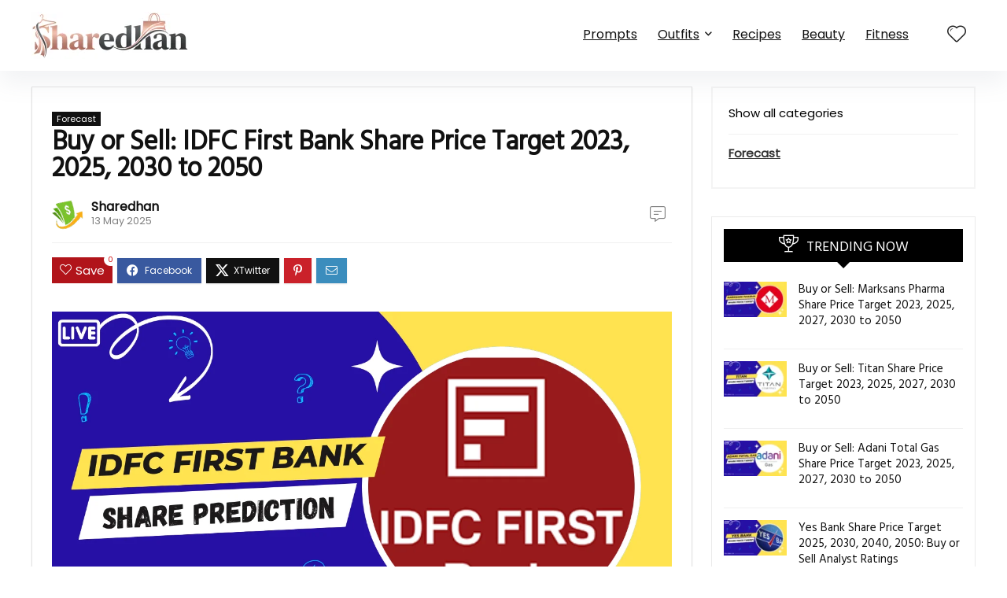

--- FILE ---
content_type: text/html; charset=UTF-8
request_url: https://sharedhan.com/forecast/idfc-first-bank-share-price-target/
body_size: 105108
content:
<!DOCTYPE html>
<html lang="en-US" prefix="og: https://ogp.me/ns#">
<head>
<meta charset="UTF-8" />
<meta name="viewport" content="width=device-width, initial-scale=1.0" />
<!-- feeds & pingback -->
<link rel="profile" href="http://gmpg.org/xfn/11" />
<link rel="pingback" href="https://sharedhan.com/xmlrpc.php" />

<!-- Search Engine Optimization by Rank Math - https://rankmath.com/ -->
<title>Buy or Sell: IDFC First Bank Share Price Target 2023, 2025, 2030 to 2050 &raquo; Sharedhan</title>
<link data-rocket-preload as="style" href="https://fonts.googleapis.com/css?family=Hind%7CMontserrat%7CPoppins&#038;subset=latin&#038;display=swap" rel="preload">
<link href="https://fonts.googleapis.com/css?family=Hind%7CMontserrat%7CPoppins&#038;subset=latin&#038;display=swap" media="print" onload="this.media=&#039;all&#039;" rel="stylesheet">
<noscript><link rel="stylesheet" href="https://fonts.googleapis.com/css?family=Hind%7CMontserrat%7CPoppins&#038;subset=latin&#038;display=swap"></noscript>
<meta name="description" content="The performance of the company We provide you with a well-researched IDFC First Bank share price target 2023, 2025, 2030, and up to 2050 along with analyst recommendations Buy, Sell, Hold."/>
<meta name="robots" content="follow, index, max-snippet:-1, max-video-preview:-1, max-image-preview:large"/>
<link rel="canonical" href="https://sharedhan.com/forecast/idfc-first-bank-share-price-target/" />
<meta property="og:locale" content="en_US" />
<meta property="og:type" content="article" />
<meta property="og:title" content="Buy or Sell: IDFC First Bank Share Price Target 2023, 2025, 2030 to 2050 &raquo; Sharedhan" />
<meta property="og:description" content="The performance of the company We provide you with a well-researched IDFC First Bank share price target 2023, 2025, 2030, and up to 2050 along with analyst recommendations Buy, Sell, Hold." />
<meta property="og:url" content="https://sharedhan.com/forecast/idfc-first-bank-share-price-target/" />
<meta property="og:site_name" content="Sharedhan" />
<meta property="article:publisher" content="https://www.facebook.com/sharedhan/" />
<meta property="article:author" content="https://www.facebook.com/sharedhan" />
<meta property="article:tag" content="IDFC First Bank" />
<meta property="article:tag" content="IDFC First Bank Share" />
<meta property="article:tag" content="IDFC First Bank share buy or sell" />
<meta property="article:tag" content="IDFC First Bank Share Price" />
<meta property="article:tag" content="IDFC First Bank Share Price Target" />
<meta property="article:tag" content="IDFC First Bank share price target tomorrow" />
<meta property="article:tag" content="IDFC First Bank Share Price Today" />
<meta property="article:tag" content="IDFC First Bank share today target" />
<meta property="article:section" content="Forecast" />
<meta property="og:updated_time" content="2025-05-13T11:43:38+05:30" />
<meta property="fb:app_id" content="206332053646898" />
<meta property="og:image" content="https://sharedhan.com/wp-content/uploads/2023/07/IDFC-First-Bank-Share-Price-Target-prediction.png" />
<meta property="og:image:secure_url" content="https://sharedhan.com/wp-content/uploads/2023/07/IDFC-First-Bank-Share-Price-Target-prediction.png" />
<meta property="og:image:width" content="1280" />
<meta property="og:image:height" content="720" />
<meta property="og:image:alt" content="IDFC First Bank Share Price Target prediction" />
<meta property="og:image:type" content="image/png" />
<meta property="article:published_time" content="2024-08-24T15:29:56+05:30" />
<meta property="article:modified_time" content="2025-05-13T11:43:38+05:30" />
<meta name="twitter:card" content="summary_large_image" />
<meta name="twitter:title" content="Buy or Sell: IDFC First Bank Share Price Target 2023, 2025, 2030 to 2050 &raquo; Sharedhan" />
<meta name="twitter:description" content="The performance of the company We provide you with a well-researched IDFC First Bank share price target 2023, 2025, 2030, and up to 2050 along with analyst recommendations Buy, Sell, Hold." />
<meta name="twitter:creator" content="@Sharedhan_com" />
<meta name="twitter:image" content="https://sharedhan.com/wp-content/uploads/2023/07/IDFC-First-Bank-Share-Price-Target-prediction.png" />
<meta name="twitter:label1" content="Written by" />
<meta name="twitter:data1" content="Sharedhan" />
<meta name="twitter:label2" content="Time to read" />
<meta name="twitter:data2" content="9 minutes" />
<script type="application/ld+json" class="rank-math-schema">{"@context":"https://schema.org","@graph":[{"@type":"Organization","@id":"https://sharedhan.com/#organization","name":"Sharedhan.com","url":"https://sharedhan.com","sameAs":["https://www.facebook.com/sharedhan/"],"logo":{"@type":"ImageObject","@id":"https://sharedhan.com/#logo","url":"https://sharedhan.com/wp-content/uploads/2025/11/Sharedha-Miss-Libasa.png","contentUrl":"https://sharedhan.com/wp-content/uploads/2025/11/Sharedha-Miss-Libasa.png","caption":"Sharedhan","inLanguage":"en-US","width":"200","height":"60"}},{"@type":"WebSite","@id":"https://sharedhan.com/#website","url":"https://sharedhan.com","name":"Sharedhan","alternateName":"Miss Libasa","publisher":{"@id":"https://sharedhan.com/#organization"},"inLanguage":"en-US"},{"@type":"ImageObject","@id":"https://sharedhan.com/wp-content/uploads/2023/07/IDFC-First-Bank-Share-Price-Target-prediction.png","url":"https://sharedhan.com/wp-content/uploads/2023/07/IDFC-First-Bank-Share-Price-Target-prediction.png","width":"1280","height":"720","caption":"IDFC First Bank Share Price Target prediction","inLanguage":"en-US"},{"@type":["WebPage","FAQPage"],"@id":"https://sharedhan.com/forecast/idfc-first-bank-share-price-target/#webpage","url":"https://sharedhan.com/forecast/idfc-first-bank-share-price-target/","name":"Buy or Sell: IDFC First Bank Share Price Target 2023, 2025, 2030 to 2050 &raquo; Sharedhan","datePublished":"2024-08-24T15:29:56+05:30","dateModified":"2025-05-13T11:43:38+05:30","isPartOf":{"@id":"https://sharedhan.com/#website"},"primaryImageOfPage":{"@id":"https://sharedhan.com/wp-content/uploads/2023/07/IDFC-First-Bank-Share-Price-Target-prediction.png"},"inLanguage":"en-US","mainEntity":[{"@type":"Question","url":"https://sharedhan.com/forecast/idfc-first-bank-share-price-target/#faq-question-1698359891292","name":"IDFC First Bank Share Price in 2015?","acceptedAnswer":{"@type":"Answer","text":"\u2013 According to Google historical data, the price of IDFC First Bank on 6 NOV 2015 was \u20b970.40"}},{"@type":"Question","url":"https://sharedhan.com/forecast/idfc-first-bank-share-price-target/#faq-question-1687087538996","name":"Current Share Price of IDFC First Bank?","acceptedAnswer":{"@type":"Answer","text":"\u2013 As of 9 November 2023, the current share price of IDFC First Bank is \u20b984.65 Check out today\u2019s current share price."}},{"@type":"Question","url":"https://sharedhan.com/forecast/idfc-first-bank-share-price-target/#faq-question-1687087627117","name":"IDFC First Bank Share Price Target 2023?","acceptedAnswer":{"@type":"Answer","text":"- Based on our analysis, the maximum share price target for IDFC First Bank in 2023 could be \u20b9120."}}]},{"@type":"Person","@id":"https://sharedhan.com/author/sharedhan-market/","name":"Sharedhan","url":"https://sharedhan.com/author/sharedhan-market/","image":{"@type":"ImageObject","@id":"https://sharedhan.com/wp-content/uploads/2023/03/cropped-Sharedhan.com-logo-1024x1024-1-96x96.png","url":"https://sharedhan.com/wp-content/uploads/2023/03/cropped-Sharedhan.com-logo-1024x1024-1-96x96.png","caption":"Sharedhan","inLanguage":"en-US"},"sameAs":["https://sharedhan.com","https://www.facebook.com/sharedhan","https://twitter.com/https://twitter.com/Sharedhan_com"],"worksFor":{"@id":"https://sharedhan.com/#organization"}},{"@type":"NewsArticle","headline":"Buy or Sell: IDFC First Bank Share Price Target 2023, 2025, 2030 to 2050 &raquo; Sharedhan","keywords":"IDFC First Bank Share Price Target,IDFC First Bank share today target,IDFC First Bank share price target tomorrow,IDFC First Bank Share Price Target 2023,IDFC First Bank Share Price Target 2024,IDFC First Bank Share Price Target 2025,IDFC First Bank Share Price Target 2030,IDFC First Bank Share,IDFC First Bank Share Price,IDFC First Bank Share Price Today,IDFC First Bank share price target forecast,IDFC First Bank share forecast,IDFC First Bank share buy or sell","datePublished":"2024-08-24T15:29:56+05:30","dateModified":"2025-05-13T11:43:38+05:30","articleSection":"Forecast","author":{"@id":"https://sharedhan.com/author/sharedhan-market/","name":"Sharedhan"},"publisher":{"@id":"https://sharedhan.com/#organization"},"description":"The performance of the company We provide you with a well-researched IDFC First Bank share price target 2023, 2025, 2030, and up to 2050 along with analyst recommendations Buy, Sell, Hold.","name":"Buy or Sell: IDFC First Bank Share Price Target 2023, 2025, 2030 to 2050 &raquo; Sharedhan","@id":"https://sharedhan.com/forecast/idfc-first-bank-share-price-target/#richSnippet","isPartOf":{"@id":"https://sharedhan.com/forecast/idfc-first-bank-share-price-target/#webpage"},"image":{"@id":"https://sharedhan.com/wp-content/uploads/2023/07/IDFC-First-Bank-Share-Price-Target-prediction.png"},"inLanguage":"en-US","mainEntityOfPage":{"@id":"https://sharedhan.com/forecast/idfc-first-bank-share-price-target/#webpage"}}]}</script>
<!-- /Rank Math WordPress SEO plugin -->

<link rel='dns-prefetch' href='//fonts.googleapis.com' />
<link rel='dns-prefetch' href='//www.googletagmanager.com' />
<link href='https://fonts.gstatic.com' crossorigin rel='preconnect' />
<link rel="alternate" type="application/rss+xml" title="Sharedhan &raquo; Feed" href="https://sharedhan.com/feed/" />
<link rel="alternate" type="application/rss+xml" title="Sharedhan &raquo; Comments Feed" href="https://sharedhan.com/comments/feed/" />
<link rel="alternate" title="oEmbed (JSON)" type="application/json+oembed" href="https://sharedhan.com/wp-json/oembed/1.0/embed?url=https%3A%2F%2Fsharedhan.com%2Fforecast%2Fidfc-first-bank-share-price-target%2F" />
<link rel="alternate" title="oEmbed (XML)" type="text/xml+oembed" href="https://sharedhan.com/wp-json/oembed/1.0/embed?url=https%3A%2F%2Fsharedhan.com%2Fforecast%2Fidfc-first-bank-share-price-target%2F&#038;format=xml" />
<style id='wp-img-auto-sizes-contain-inline-css' type='text/css'>
img:is([sizes=auto i],[sizes^="auto," i]){contain-intrinsic-size:3000px 1500px}
/*# sourceURL=wp-img-auto-sizes-contain-inline-css */
</style>
<link data-minify="1" rel='stylesheet' id='rhstyle-css' href='https://sharedhan.com/wp-content/cache/background-css/1/sharedhan.com/wp-content/cache/min/1/wp-content/themes/rehub-theme/style.css?ver=1768437926&wpr_t=1768742752' type='text/css' media='all' />
<link data-minify="1" rel='stylesheet' id='rhslidingpanel-css' href='https://sharedhan.com/wp-content/cache/min/1/wp-content/themes/rehub-theme/css/slidingpanel.css?ver=1768437926' type='text/css' media='all' />
<link data-minify="1" rel='stylesheet' id='rhcompare-css' href='https://sharedhan.com/wp-content/cache/min/1/wp-content/themes/rehub-theme/css/dynamiccomparison.css?ver=1768437926' type='text/css' media='all' />
<style id='wp-emoji-styles-inline-css' type='text/css'>

	img.wp-smiley, img.emoji {
		display: inline !important;
		border: none !important;
		box-shadow: none !important;
		height: 1em !important;
		width: 1em !important;
		margin: 0 0.07em !important;
		vertical-align: -0.1em !important;
		background: none !important;
		padding: 0 !important;
	}
/*# sourceURL=wp-emoji-styles-inline-css */
</style>
<link rel='stylesheet' id='wp-block-library-css' href='https://sharedhan.com/wp-includes/css/dist/block-library/style.min.css?ver=6.9' type='text/css' media='all' />
<style id='global-styles-inline-css' type='text/css'>
:root{--wp--preset--aspect-ratio--square: 1;--wp--preset--aspect-ratio--4-3: 4/3;--wp--preset--aspect-ratio--3-4: 3/4;--wp--preset--aspect-ratio--3-2: 3/2;--wp--preset--aspect-ratio--2-3: 2/3;--wp--preset--aspect-ratio--16-9: 16/9;--wp--preset--aspect-ratio--9-16: 9/16;--wp--preset--color--black: #000000;--wp--preset--color--cyan-bluish-gray: #abb8c3;--wp--preset--color--white: #ffffff;--wp--preset--color--pale-pink: #f78da7;--wp--preset--color--vivid-red: #cf2e2e;--wp--preset--color--luminous-vivid-orange: #ff6900;--wp--preset--color--luminous-vivid-amber: #fcb900;--wp--preset--color--light-green-cyan: #7bdcb5;--wp--preset--color--vivid-green-cyan: #00d084;--wp--preset--color--pale-cyan-blue: #8ed1fc;--wp--preset--color--vivid-cyan-blue: #0693e3;--wp--preset--color--vivid-purple: #9b51e0;--wp--preset--color--main: var(--rehub-main-color);--wp--preset--color--secondary: var(--rehub-sec-color);--wp--preset--color--buttonmain: var(--rehub-main-btn-bg);--wp--preset--color--cyan-grey: #abb8c3;--wp--preset--color--orange-light: #fcb900;--wp--preset--color--red: #cf2e2e;--wp--preset--color--red-bright: #f04057;--wp--preset--color--vivid-green: #00d084;--wp--preset--color--orange: #ff6900;--wp--preset--color--blue: #0693e3;--wp--preset--gradient--vivid-cyan-blue-to-vivid-purple: linear-gradient(135deg,rgb(6,147,227) 0%,rgb(155,81,224) 100%);--wp--preset--gradient--light-green-cyan-to-vivid-green-cyan: linear-gradient(135deg,rgb(122,220,180) 0%,rgb(0,208,130) 100%);--wp--preset--gradient--luminous-vivid-amber-to-luminous-vivid-orange: linear-gradient(135deg,rgb(252,185,0) 0%,rgb(255,105,0) 100%);--wp--preset--gradient--luminous-vivid-orange-to-vivid-red: linear-gradient(135deg,rgb(255,105,0) 0%,rgb(207,46,46) 100%);--wp--preset--gradient--very-light-gray-to-cyan-bluish-gray: linear-gradient(135deg,rgb(238,238,238) 0%,rgb(169,184,195) 100%);--wp--preset--gradient--cool-to-warm-spectrum: linear-gradient(135deg,rgb(74,234,220) 0%,rgb(151,120,209) 20%,rgb(207,42,186) 40%,rgb(238,44,130) 60%,rgb(251,105,98) 80%,rgb(254,248,76) 100%);--wp--preset--gradient--blush-light-purple: linear-gradient(135deg,rgb(255,206,236) 0%,rgb(152,150,240) 100%);--wp--preset--gradient--blush-bordeaux: linear-gradient(135deg,rgb(254,205,165) 0%,rgb(254,45,45) 50%,rgb(107,0,62) 100%);--wp--preset--gradient--luminous-dusk: linear-gradient(135deg,rgb(255,203,112) 0%,rgb(199,81,192) 50%,rgb(65,88,208) 100%);--wp--preset--gradient--pale-ocean: linear-gradient(135deg,rgb(255,245,203) 0%,rgb(182,227,212) 50%,rgb(51,167,181) 100%);--wp--preset--gradient--electric-grass: linear-gradient(135deg,rgb(202,248,128) 0%,rgb(113,206,126) 100%);--wp--preset--gradient--midnight: linear-gradient(135deg,rgb(2,3,129) 0%,rgb(40,116,252) 100%);--wp--preset--font-size--small: 13px;--wp--preset--font-size--medium: 20px;--wp--preset--font-size--large: 36px;--wp--preset--font-size--x-large: 42px;--wp--preset--font-family--system-font: -apple-system,BlinkMacSystemFont,"Segoe UI",Roboto,Oxygen-Sans,Ubuntu,Cantarell,"Helvetica Neue",sans-serif;--wp--preset--font-family--rh-nav-font: var(--rehub-nav-font,-apple-system,BlinkMacSystemFont,"Segoe UI",Roboto,Oxygen-Sans,Ubuntu,Cantarell,"Helvetica Neue",sans-serif);--wp--preset--font-family--rh-head-font: var(--rehub-head-font,-apple-system,BlinkMacSystemFont,"Segoe UI",Roboto,Oxygen-Sans,Ubuntu,Cantarell,"Helvetica Neue",sans-serif);--wp--preset--font-family--rh-btn-font: var(--rehub-btn-font,-apple-system,BlinkMacSystemFont,"Segoe UI",Roboto,Oxygen-Sans,Ubuntu,Cantarell,"Helvetica Neue",sans-serif);--wp--preset--font-family--rh-body-font: var(--rehub-body-font,-apple-system,BlinkMacSystemFont,"Segoe UI",Roboto,Oxygen-Sans,Ubuntu,Cantarell,"Helvetica Neue",sans-serif);--wp--preset--spacing--20: 0.44rem;--wp--preset--spacing--30: 0.67rem;--wp--preset--spacing--40: 1rem;--wp--preset--spacing--50: 1.5rem;--wp--preset--spacing--60: 2.25rem;--wp--preset--spacing--70: 3.38rem;--wp--preset--spacing--80: 5.06rem;--wp--preset--shadow--natural: 6px 6px 9px rgba(0, 0, 0, 0.2);--wp--preset--shadow--deep: 12px 12px 50px rgba(0, 0, 0, 0.4);--wp--preset--shadow--sharp: 6px 6px 0px rgba(0, 0, 0, 0.2);--wp--preset--shadow--outlined: 6px 6px 0px -3px rgb(255, 255, 255), 6px 6px rgb(0, 0, 0);--wp--preset--shadow--crisp: 6px 6px 0px rgb(0, 0, 0);}:root { --wp--style--global--content-size: 760px;--wp--style--global--wide-size: 1200px; }:where(body) { margin: 0; }.wp-site-blocks > .alignleft { float: left; margin-right: 2em; }.wp-site-blocks > .alignright { float: right; margin-left: 2em; }.wp-site-blocks > .aligncenter { justify-content: center; margin-left: auto; margin-right: auto; }:where(.is-layout-flex){gap: 0.5em;}:where(.is-layout-grid){gap: 0.5em;}.is-layout-flow > .alignleft{float: left;margin-inline-start: 0;margin-inline-end: 2em;}.is-layout-flow > .alignright{float: right;margin-inline-start: 2em;margin-inline-end: 0;}.is-layout-flow > .aligncenter{margin-left: auto !important;margin-right: auto !important;}.is-layout-constrained > .alignleft{float: left;margin-inline-start: 0;margin-inline-end: 2em;}.is-layout-constrained > .alignright{float: right;margin-inline-start: 2em;margin-inline-end: 0;}.is-layout-constrained > .aligncenter{margin-left: auto !important;margin-right: auto !important;}.is-layout-constrained > :where(:not(.alignleft):not(.alignright):not(.alignfull)){max-width: var(--wp--style--global--content-size);margin-left: auto !important;margin-right: auto !important;}.is-layout-constrained > .alignwide{max-width: var(--wp--style--global--wide-size);}body .is-layout-flex{display: flex;}.is-layout-flex{flex-wrap: wrap;align-items: center;}.is-layout-flex > :is(*, div){margin: 0;}body .is-layout-grid{display: grid;}.is-layout-grid > :is(*, div){margin: 0;}body{padding-top: 0px;padding-right: 0px;padding-bottom: 0px;padding-left: 0px;}a:where(:not(.wp-element-button)){text-decoration: none;}h1{font-size: 29px;line-height: 34px;margin-top: 10px;margin-bottom: 31px;}h2{font-size: 25px;line-height: 31px;margin-top: 10px;margin-bottom: 31px;}h3{font-size: 20px;line-height: 28px;margin-top: 10px;margin-bottom: 25px;}h4{font-size: 18px;line-height: 24px;margin-top: 10px;margin-bottom: 18px;}h5{font-size: 16px;line-height: 20px;margin-top: 10px;margin-bottom: 15px;}h6{font-size: 14px;line-height: 20px;margin-top: 0px;margin-bottom: 10px;}:root :where(.wp-element-button, .wp-block-button__link){background-color: #32373c;border-width: 0;color: #fff;font-family: inherit;font-size: inherit;font-style: inherit;font-weight: inherit;letter-spacing: inherit;line-height: inherit;padding-top: calc(0.667em + 2px);padding-right: calc(1.333em + 2px);padding-bottom: calc(0.667em + 2px);padding-left: calc(1.333em + 2px);text-decoration: none;text-transform: inherit;}.has-black-color{color: var(--wp--preset--color--black) !important;}.has-cyan-bluish-gray-color{color: var(--wp--preset--color--cyan-bluish-gray) !important;}.has-white-color{color: var(--wp--preset--color--white) !important;}.has-pale-pink-color{color: var(--wp--preset--color--pale-pink) !important;}.has-vivid-red-color{color: var(--wp--preset--color--vivid-red) !important;}.has-luminous-vivid-orange-color{color: var(--wp--preset--color--luminous-vivid-orange) !important;}.has-luminous-vivid-amber-color{color: var(--wp--preset--color--luminous-vivid-amber) !important;}.has-light-green-cyan-color{color: var(--wp--preset--color--light-green-cyan) !important;}.has-vivid-green-cyan-color{color: var(--wp--preset--color--vivid-green-cyan) !important;}.has-pale-cyan-blue-color{color: var(--wp--preset--color--pale-cyan-blue) !important;}.has-vivid-cyan-blue-color{color: var(--wp--preset--color--vivid-cyan-blue) !important;}.has-vivid-purple-color{color: var(--wp--preset--color--vivid-purple) !important;}.has-main-color{color: var(--wp--preset--color--main) !important;}.has-secondary-color{color: var(--wp--preset--color--secondary) !important;}.has-buttonmain-color{color: var(--wp--preset--color--buttonmain) !important;}.has-cyan-grey-color{color: var(--wp--preset--color--cyan-grey) !important;}.has-orange-light-color{color: var(--wp--preset--color--orange-light) !important;}.has-red-color{color: var(--wp--preset--color--red) !important;}.has-red-bright-color{color: var(--wp--preset--color--red-bright) !important;}.has-vivid-green-color{color: var(--wp--preset--color--vivid-green) !important;}.has-orange-color{color: var(--wp--preset--color--orange) !important;}.has-blue-color{color: var(--wp--preset--color--blue) !important;}.has-black-background-color{background-color: var(--wp--preset--color--black) !important;}.has-cyan-bluish-gray-background-color{background-color: var(--wp--preset--color--cyan-bluish-gray) !important;}.has-white-background-color{background-color: var(--wp--preset--color--white) !important;}.has-pale-pink-background-color{background-color: var(--wp--preset--color--pale-pink) !important;}.has-vivid-red-background-color{background-color: var(--wp--preset--color--vivid-red) !important;}.has-luminous-vivid-orange-background-color{background-color: var(--wp--preset--color--luminous-vivid-orange) !important;}.has-luminous-vivid-amber-background-color{background-color: var(--wp--preset--color--luminous-vivid-amber) !important;}.has-light-green-cyan-background-color{background-color: var(--wp--preset--color--light-green-cyan) !important;}.has-vivid-green-cyan-background-color{background-color: var(--wp--preset--color--vivid-green-cyan) !important;}.has-pale-cyan-blue-background-color{background-color: var(--wp--preset--color--pale-cyan-blue) !important;}.has-vivid-cyan-blue-background-color{background-color: var(--wp--preset--color--vivid-cyan-blue) !important;}.has-vivid-purple-background-color{background-color: var(--wp--preset--color--vivid-purple) !important;}.has-main-background-color{background-color: var(--wp--preset--color--main) !important;}.has-secondary-background-color{background-color: var(--wp--preset--color--secondary) !important;}.has-buttonmain-background-color{background-color: var(--wp--preset--color--buttonmain) !important;}.has-cyan-grey-background-color{background-color: var(--wp--preset--color--cyan-grey) !important;}.has-orange-light-background-color{background-color: var(--wp--preset--color--orange-light) !important;}.has-red-background-color{background-color: var(--wp--preset--color--red) !important;}.has-red-bright-background-color{background-color: var(--wp--preset--color--red-bright) !important;}.has-vivid-green-background-color{background-color: var(--wp--preset--color--vivid-green) !important;}.has-orange-background-color{background-color: var(--wp--preset--color--orange) !important;}.has-blue-background-color{background-color: var(--wp--preset--color--blue) !important;}.has-black-border-color{border-color: var(--wp--preset--color--black) !important;}.has-cyan-bluish-gray-border-color{border-color: var(--wp--preset--color--cyan-bluish-gray) !important;}.has-white-border-color{border-color: var(--wp--preset--color--white) !important;}.has-pale-pink-border-color{border-color: var(--wp--preset--color--pale-pink) !important;}.has-vivid-red-border-color{border-color: var(--wp--preset--color--vivid-red) !important;}.has-luminous-vivid-orange-border-color{border-color: var(--wp--preset--color--luminous-vivid-orange) !important;}.has-luminous-vivid-amber-border-color{border-color: var(--wp--preset--color--luminous-vivid-amber) !important;}.has-light-green-cyan-border-color{border-color: var(--wp--preset--color--light-green-cyan) !important;}.has-vivid-green-cyan-border-color{border-color: var(--wp--preset--color--vivid-green-cyan) !important;}.has-pale-cyan-blue-border-color{border-color: var(--wp--preset--color--pale-cyan-blue) !important;}.has-vivid-cyan-blue-border-color{border-color: var(--wp--preset--color--vivid-cyan-blue) !important;}.has-vivid-purple-border-color{border-color: var(--wp--preset--color--vivid-purple) !important;}.has-main-border-color{border-color: var(--wp--preset--color--main) !important;}.has-secondary-border-color{border-color: var(--wp--preset--color--secondary) !important;}.has-buttonmain-border-color{border-color: var(--wp--preset--color--buttonmain) !important;}.has-cyan-grey-border-color{border-color: var(--wp--preset--color--cyan-grey) !important;}.has-orange-light-border-color{border-color: var(--wp--preset--color--orange-light) !important;}.has-red-border-color{border-color: var(--wp--preset--color--red) !important;}.has-red-bright-border-color{border-color: var(--wp--preset--color--red-bright) !important;}.has-vivid-green-border-color{border-color: var(--wp--preset--color--vivid-green) !important;}.has-orange-border-color{border-color: var(--wp--preset--color--orange) !important;}.has-blue-border-color{border-color: var(--wp--preset--color--blue) !important;}.has-vivid-cyan-blue-to-vivid-purple-gradient-background{background: var(--wp--preset--gradient--vivid-cyan-blue-to-vivid-purple) !important;}.has-light-green-cyan-to-vivid-green-cyan-gradient-background{background: var(--wp--preset--gradient--light-green-cyan-to-vivid-green-cyan) !important;}.has-luminous-vivid-amber-to-luminous-vivid-orange-gradient-background{background: var(--wp--preset--gradient--luminous-vivid-amber-to-luminous-vivid-orange) !important;}.has-luminous-vivid-orange-to-vivid-red-gradient-background{background: var(--wp--preset--gradient--luminous-vivid-orange-to-vivid-red) !important;}.has-very-light-gray-to-cyan-bluish-gray-gradient-background{background: var(--wp--preset--gradient--very-light-gray-to-cyan-bluish-gray) !important;}.has-cool-to-warm-spectrum-gradient-background{background: var(--wp--preset--gradient--cool-to-warm-spectrum) !important;}.has-blush-light-purple-gradient-background{background: var(--wp--preset--gradient--blush-light-purple) !important;}.has-blush-bordeaux-gradient-background{background: var(--wp--preset--gradient--blush-bordeaux) !important;}.has-luminous-dusk-gradient-background{background: var(--wp--preset--gradient--luminous-dusk) !important;}.has-pale-ocean-gradient-background{background: var(--wp--preset--gradient--pale-ocean) !important;}.has-electric-grass-gradient-background{background: var(--wp--preset--gradient--electric-grass) !important;}.has-midnight-gradient-background{background: var(--wp--preset--gradient--midnight) !important;}.has-small-font-size{font-size: var(--wp--preset--font-size--small) !important;}.has-medium-font-size{font-size: var(--wp--preset--font-size--medium) !important;}.has-large-font-size{font-size: var(--wp--preset--font-size--large) !important;}.has-x-large-font-size{font-size: var(--wp--preset--font-size--x-large) !important;}.has-system-font-font-family{font-family: var(--wp--preset--font-family--system-font) !important;}.has-rh-nav-font-font-family{font-family: var(--wp--preset--font-family--rh-nav-font) !important;}.has-rh-head-font-font-family{font-family: var(--wp--preset--font-family--rh-head-font) !important;}.has-rh-btn-font-font-family{font-family: var(--wp--preset--font-family--rh-btn-font) !important;}.has-rh-body-font-font-family{font-family: var(--wp--preset--font-family--rh-body-font) !important;}
:where(.wp-block-post-template.is-layout-flex){gap: 1.25em;}:where(.wp-block-post-template.is-layout-grid){gap: 1.25em;}
:where(.wp-block-term-template.is-layout-flex){gap: 1.25em;}:where(.wp-block-term-template.is-layout-grid){gap: 1.25em;}
:where(.wp-block-columns.is-layout-flex){gap: 2em;}:where(.wp-block-columns.is-layout-grid){gap: 2em;}
:root :where(.wp-block-pullquote){font-size: 1.5em;line-height: 1.6;}
:root :where(.wp-block-post-title){margin-top: 4px;margin-right: 0;margin-bottom: 15px;margin-left: 0;}
:root :where(.wp-block-image){margin-top: 0px;margin-bottom: 31px;}
:root :where(.wp-block-media-text){margin-top: 0px;margin-bottom: 31px;}
:root :where(.wp-block-post-content){font-size: 16px;line-height: 28px;}
/*# sourceURL=global-styles-inline-css */
</style>
<link rel='stylesheet' id='gn-frontend-gnfollow-style-css' href='https://sharedhan.com/wp-content/plugins/gn-publisher/assets/css/gn-frontend-gnfollow.min.css?ver=1.5.26' type='text/css' media='all' />



<link data-minify="1" rel='stylesheet' id='rehubicons-css' href='https://sharedhan.com/wp-content/cache/min/1/wp-content/themes/rehub-theme/iconstyle.css?ver=1768437926' type='text/css' media='all' />
<link data-minify="1" rel='stylesheet' id='rhelementor-css' href='https://sharedhan.com/wp-content/cache/min/1/wp-content/themes/rehub-theme/css/elementor.css?ver=1768437926' type='text/css' media='all' />
<link data-minify="1" rel='stylesheet' id='rhsingle-css' href='https://sharedhan.com/wp-content/cache/min/1/wp-content/themes/rehub-theme/css/single.css?ver=1768437998' type='text/css' media='all' />
<style id='rocket-lazyload-inline-css' type='text/css'>
.rll-youtube-player{position:relative;padding-bottom:56.23%;height:0;overflow:hidden;max-width:100%;}.rll-youtube-player:focus-within{outline: 2px solid currentColor;outline-offset: 5px;}.rll-youtube-player iframe{position:absolute;top:0;left:0;width:100%;height:100%;z-index:100;background:0 0}.rll-youtube-player img{bottom:0;display:block;left:0;margin:auto;max-width:100%;width:100%;position:absolute;right:0;top:0;border:none;height:auto;-webkit-transition:.4s all;-moz-transition:.4s all;transition:.4s all}.rll-youtube-player img:hover{-webkit-filter:brightness(75%)}.rll-youtube-player .play{height:100%;width:100%;left:0;top:0;position:absolute;background:var(--wpr-bg-89948cd9-44cc-4e58-98de-d9d500885254) no-repeat center;background-color: transparent !important;cursor:pointer;border:none;}.wp-embed-responsive .wp-has-aspect-ratio .rll-youtube-player{position:absolute;padding-bottom:0;width:100%;height:100%;top:0;bottom:0;left:0;right:0}
/*# sourceURL=rocket-lazyload-inline-css */
</style>
<script type="text/javascript" src="https://sharedhan.com/wp-includes/js/jquery/jquery.min.js?ver=3.7.1" id="jquery-core-js" data-rocket-defer defer></script>

<link rel="https://api.w.org/" href="https://sharedhan.com/wp-json/" /><link rel="alternate" title="JSON" type="application/json" href="https://sharedhan.com/wp-json/wp/v2/posts/1791" /><link rel="EditURI" type="application/rsd+xml" title="RSD" href="https://sharedhan.com/xmlrpc.php?rsd" />
<meta name="generator" content="WordPress 6.9" />
<link rel='shortlink' href='https://sharedhan.com/?p=1791' />
<meta name="generator" content="Site Kit by Google 1.170.0" />    	
        <link rel="preload" href="https://sharedhan.com/wp-content/themes/rehub-theme/fonts/rhicons.woff2?3oibrk" as="font" type="font/woff2" crossorigin="crossorigin"><style type="text/css"> .logo_section_wrap{box-shadow:0 15px 30px 0 rgba(119,123,146,0.1)}nav.top_menu > ul > li > a{font-weight:normal;}.rehub_feat_block div.offer_title,.rh_wrapper_video_playlist .rh_video_title_and_time .rh_video_title,.main_slider .flex-overlay h2,.related_articles ul li > a,h1,h2,h3,h4,h5,h6,.widget .title,.title h1,.title h5,.related_articles .related_title,#comments .title_comments,.commentlist .comment-author .fn,.commentlist .comment-author .fn a,.rate_bar_wrap .review-top .review-text span.review-header,.wpsm-numbox.wpsm-style6 span.num,.wpsm-numbox.wpsm-style5 span.num,.rehub-main-font,.logo .textlogo,.wp-block-quote.is-style-large,.comment-respond h3,.related_articles .related_title,.re_title_inmodal{font-family:"Hind",trebuchet ms;}.main_slider .flex-overlay h2,h1,h2,h3,h4,h5,h6,.title h1,.title h5,.comment-respond h3{font-weight:700;}:root{--rehub-head-font:Hind;}.priced_block .btn_offer_block,.rh-deal-compact-btn,.wpsm-button.rehub_main_btn,.woocommerce div.product p.price,.btn_more,input[type="submit"],input[type="button"],input[type="reset"],.vc_btn3,.re-compare-destin.wpsm-button,.rehub-btn-font,.vc_general.vc_btn3,.woocommerce a.woo_loop_btn,.woocommerce input.button.alt,.woocommerce a.add_to_cart_button,.woocommerce .single_add_to_cart_button,.woocommerce div.product form.cart .button,.woocommerce .checkout-button.button,#buddypress button.submit,.wcv-grid a.button,input.gmw-submit,#ws-plugin--s2member-profile-submit,#rtmedia_create_new_album,input[type="submit"].dokan-btn-theme,a.dokan-btn-theme:not(.dashicons),.dokan-btn-theme:not(.dashicons),.woocommerce .single_add_to_cart_button,.woocommerce .woo-button-area .masked_coupon,.woocommerce .summary .price,.wvm_plan,.wp-block-button .wp-block-button__link,.widget_merchant_list .buttons_col a{font-family:"Montserrat",trebuchet ms;}:root{--rehub-btn-font:Montserrat;}.sidebar,.rehub-body-font,body{font-family:"Poppins",arial !important;}:root{--rehub-body-font:Poppins;} .widget .title:after{border-bottom:2px solid #8035be;}.rehub-main-color-border,nav.top_menu > ul > li.vertical-menu.border-main-color .sub-menu,.rh-main-bg-hover:hover,.wp-block-quote,ul.def_btn_link_tabs li.active a,.wp-block-pullquote{border-color:#8035be;}.wpsm_promobox.rehub_promobox{border-left-color:#8035be!important;}.color_link{color:#8035be !important;}.featured_slider:hover .score,article.post .wpsm_toplist_heading:before{border-color:#8035be;}.btn_more:hover,.tw-pagination .current{border:1px solid #8035be;color:#fff}.rehub_woo_review .rehub_woo_tabs_menu li.current{border-top:3px solid #8035be;}.gallery-pics .gp-overlay{box-shadow:0 0 0 4px #8035be inset;}.post .rehub_woo_tabs_menu li.current,.woocommerce div.product .woocommerce-tabs ul.tabs li.active{border-top:2px solid #8035be;}.rething_item a.cat{border-bottom-color:#8035be}nav.top_menu ul li ul.sub-menu{border-bottom:2px solid #8035be;}.widget.deal_daywoo,.elementor-widget-wpsm_woofeatured .deal_daywoo{border:3px solid #8035be;padding:20px;background:#fff;}.deal_daywoo .wpsm-bar-bar{background-color:#8035be !important} #buddypress div.item-list-tabs ul li.selected a span,#buddypress div.item-list-tabs ul li.current a span,#buddypress div.item-list-tabs ul li a span,.user-profile-div .user-menu-tab > li.active > a,.user-profile-div .user-menu-tab > li.active > a:focus,.user-profile-div .user-menu-tab > li.active > a:hover,.news_in_thumb:hover a.rh-label-string,.news_out_thumb:hover a.rh-label-string,.col-feat-grid:hover a.rh-label-string,.carousel-style-deal .re_carousel .controls,.re_carousel .controls:hover,.openedprevnext .postNavigation .postnavprev,.postNavigation .postnavprev:hover,.top_chart_pagination a.selected,.flex-control-paging li a.flex-active,.flex-control-paging li a:hover,.btn_more:hover,body .tabs-menu li:hover,body .tabs-menu li.current,.featured_slider:hover .score,#bbp_user_edit_submit,.bbp-topic-pagination a,.bbp-topic-pagination a,.custom-checkbox label.checked:after,.slider_post .caption,ul.postpagination li.active a,ul.postpagination li:hover a,ul.postpagination li a:focus,.top_theme h5 strong,.re_carousel .text:after,#topcontrol:hover,.main_slider .flex-overlay:hover a.read-more,.rehub_chimp #mc_embed_signup input#mc-embedded-subscribe,#rank_1.rank_count,#toplistmenu > ul li:before,.rehub_chimp:before,.wpsm-members > strong:first-child,.r_catbox_btn,.wpcf7 .wpcf7-submit,.wpsm_pretty_hover li:hover,.wpsm_pretty_hover li.current,.rehub-main-color-bg,.togglegreedybtn:after,.rh-bg-hover-color:hover a.rh-label-string,.rh-main-bg-hover:hover,.rh_wrapper_video_playlist .rh_video_currently_playing,.rh_wrapper_video_playlist .rh_video_currently_playing.rh_click_video:hover,.rtmedia-list-item .rtmedia-album-media-count,.tw-pagination .current,.dokan-dashboard .dokan-dash-sidebar ul.dokan-dashboard-menu li.active,.dokan-dashboard .dokan-dash-sidebar ul.dokan-dashboard-menu li:hover,.dokan-dashboard .dokan-dash-sidebar ul.dokan-dashboard-menu li.dokan-common-links a:hover,#ywqa-submit-question,.woocommerce .widget_price_filter .ui-slider .ui-slider-range,.rh-hov-bor-line > a:after,nav.top_menu > ul:not(.off-canvas) > li > a:after,.rh-border-line:after,.wpsm-table.wpsm-table-main-color table tr th,.rh-hov-bg-main-slide:before,.rh-hov-bg-main-slidecol .col_item:before,.mvx-tablink.active::before{background:#8035be;}@media (max-width:767px){.postNavigation .postnavprev{background:#8035be;}}.rh-main-bg-hover:hover,.rh-main-bg-hover:hover .whitehovered,.user-profile-div .user-menu-tab > li.active > a{color:#fff !important} a,.carousel-style-deal .deal-item .priced_block .price_count ins,nav.top_menu ul li.menu-item-has-children ul li.menu-item-has-children > a:before,.flexslider .fa-pulse,.footer-bottom .widget .f_menu li a:hover,.comment_form h3 a,.bbp-body li.bbp-forum-info > a:hover,.bbp-body li.bbp-topic-title > a:hover,#subscription-toggle a:before,#favorite-toggle a:before,.aff_offer_links .aff_name a,.rh-deal-price,.commentlist .comment-content small a,.related_articles .title_cat_related a,article em.emph,.campare_table table.one td strong.red,.sidebar .tabs-item .detail p a,.footer-bottom .widget .title span,footer p a,.welcome-frase strong,article.post .wpsm_toplist_heading:before,.post a.color_link,.categoriesbox:hover h3 a:after,.bbp-body li.bbp-forum-info > a,.bbp-body li.bbp-topic-title > a,.widget .title i,.woocommerce-MyAccount-navigation ul li.is-active a,.category-vendormenu li.current a,.deal_daywoo .title,.rehub-main-color,.wpsm_pretty_colored ul li.current a,.wpsm_pretty_colored ul li.current,.rh-heading-hover-color:hover h2 a,.rh-heading-hover-color:hover h3 a,.rh-heading-hover-color:hover h4 a,.rh-heading-hover-color:hover h5 a,.rh-heading-hover-color:hover h3,.rh-heading-hover-color:hover h2,.rh-heading-hover-color:hover h4,.rh-heading-hover-color:hover h5,.rh-heading-hover-color:hover .rh-heading-hover-item a,.rh-heading-icon:before,.widget_layered_nav ul li.chosen a:before,.wp-block-quote.is-style-large p,ul.page-numbers li span.current,ul.page-numbers li a:hover,ul.page-numbers li.active a,.page-link > span:not(.page-link-title),blockquote:not(.wp-block-quote) p,span.re_filtersort_btn:hover,span.active.re_filtersort_btn,.deal_daywoo .price,div.sortingloading:after{color:#8035be;}a{color:#1300ff;} .page-link > span:not(.page-link-title),.widget.widget_affegg_widget .title,.widget.top_offers .title,.widget.cegg_widget_products .title,header .header_first_style .search form.search-form [type="submit"],header .header_eight_style .search form.search-form [type="submit"],.filter_home_pick span.active,.filter_home_pick span:hover,.filter_product_pick span.active,.filter_product_pick span:hover,.rh_tab_links a.active,.rh_tab_links a:hover,.wcv-navigation ul.menu li.active,.wcv-navigation ul.menu li:hover a,form.search-form [type="submit"],.rehub-sec-color-bg,input#ywqa-submit-question,input#ywqa-send-answer,.woocommerce button.button.alt,.tabsajax span.active.re_filtersort_btn,.wpsm-table.wpsm-table-sec-color table tr th,.rh-slider-arrow,.rh-hov-bg-sec-slide:before,.rh-hov-bg-sec-slidecol .col_item:before{background:#000000 !important;color:#fff !important;outline:0}.widget.widget_affegg_widget .title:after,.widget.top_offers .title:after,.widget.cegg_widget_products .title:after{border-top-color:#000000 !important;}.page-link > span:not(.page-link-title){border:1px solid #000000;}.page-link > span:not(.page-link-title),.header_first_style .search form.search-form [type="submit"] i{color:#fff !important;}.rh_tab_links a.active,.rh_tab_links a:hover,.rehub-sec-color-border,nav.top_menu > ul > li.vertical-menu.border-sec-color > .sub-menu,body .rh-slider-thumbs-item--active{border-color:#000000}.rh_wrapper_video_playlist .rh_video_currently_playing,.rh_wrapper_video_playlist .rh_video_currently_playing.rh_click_video:hover{background-color:#000000;box-shadow:1200px 0 0 #000000 inset;}.rehub-sec-color{color:#000000} form.search-form input[type="text"]{border-radius:4px}.news .priced_block .price_count,.blog_string .priced_block .price_count,.main_slider .price_count{margin-right:5px}.right_aff .priced_block .btn_offer_block,.right_aff .priced_block .price_count{border-radius:0 !important}form.search-form.product-search-form input[type="text"]{border-radius:4px 0 0 4px;}form.search-form [type="submit"]{border-radius:0 4px 4px 0;}.rtl form.search-form.product-search-form input[type="text"]{border-radius:0 4px 4px 0;}.rtl form.search-form [type="submit"]{border-radius:4px 0 0 4px;}.price_count,.rehub_offer_coupon,#buddypress .dir-search input[type=text],.gmw-form-wrapper input[type=text],.gmw-form-wrapper select,#buddypress a.button,.btn_more,#main_header .wpsm-button,#rh-header-cover-image .wpsm-button,#wcvendor_image_bg .wpsm-button,input[type="text"],textarea,input[type="tel"],input[type="password"],input[type="email"],input[type="url"],input[type="number"],.def_btn,input[type="submit"],input[type="button"],input[type="reset"],.rh_offer_list .offer_thumb .deal_img_wrap,.grid_onsale,.rehub-main-smooth,.re_filter_instore span.re_filtersort_btn:hover,.re_filter_instore span.active.re_filtersort_btn,#buddypress .standard-form input[type=text],#buddypress .standard-form textarea,.blacklabelprice{border-radius:4px}.news-community,.woocommerce .products.grid_woo .product,.rehub_chimp #mc_embed_signup input.email,#mc_embed_signup input#mc-embedded-subscribe,.rh_offer_list,.woo-tax-logo,#buddypress div.item-list-tabs ul li a,#buddypress form#whats-new-form,#buddypress div#invite-list,#buddypress #send-reply div.message-box,.rehub-sec-smooth,.rate-bar-bar,.rate-bar,#wcfm-main-contentainer #wcfm-content,.wcfm_welcomebox_header{border-radius:5px}#rhSplashSearch form.search-form input[type="text"],#rhSplashSearch form.search-form [type="submit"]{border-radius:0 !important} .woocommerce .woo-button-area .masked_coupon,.woocommerce a.woo_loop_btn,.woocommerce .button.checkout,.woocommerce input.button.alt,.woocommerce a.add_to_cart_button:not(.flat-woo-btn),.woocommerce-page a.add_to_cart_button:not(.flat-woo-btn),.woocommerce .single_add_to_cart_button,.woocommerce div.product form.cart .button,.woocommerce .checkout-button.button,.priced_block .btn_offer_block,.priced_block .button,.rh-deal-compact-btn,input.mdf_button,#buddypress input[type="submit"],#buddypress input[type="button"],#buddypress input[type="reset"],#buddypress button.submit,.wpsm-button.rehub_main_btn,.wcv-grid a.button,input.gmw-submit,#ws-plugin--s2member-profile-submit,#rtmedia_create_new_album,input[type="submit"].dokan-btn-theme,a.dokan-btn-theme,.dokan-btn-theme,#wcfm_membership_container a.wcfm_submit_button,.woocommerce button.button,.rehub-main-btn-bg,.woocommerce #payment #place_order,.wc-block-grid__product-add-to-cart.wp-block-button .wp-block-button__link{background:none #de1414 !important;color:#ffffff !important;fill:#ffffff !important;border:none !important;text-decoration:none !important;outline:0;box-shadow:-1px 6px 19px rgba(222,20,20,0.2) !important;border-radius:4px !important;}.rehub-main-btn-bg > a{color:#ffffff !important;}.woocommerce a.woo_loop_btn:hover,.woocommerce .button.checkout:hover,.woocommerce input.button.alt:hover,.woocommerce a.add_to_cart_button:not(.flat-woo-btn):hover,.woocommerce-page a.add_to_cart_button:not(.flat-woo-btn):hover,.woocommerce a.single_add_to_cart_button:hover,.woocommerce-page a.single_add_to_cart_button:hover,.woocommerce div.product form.cart .button:hover,.woocommerce-page div.product form.cart .button:hover,.woocommerce .checkout-button.button:hover,.priced_block .btn_offer_block:hover,.wpsm-button.rehub_main_btn:hover,#buddypress input[type="submit"]:hover,#buddypress input[type="button"]:hover,#buddypress input[type="reset"]:hover,#buddypress button.submit:hover,.small_post .btn:hover,.ap-pro-form-field-wrapper input[type="submit"]:hover,.wcv-grid a.button:hover,#ws-plugin--s2member-profile-submit:hover,.rething_button .btn_more:hover,#wcfm_membership_container a.wcfm_submit_button:hover,.woocommerce #payment #place_order:hover,.woocommerce button.button:hover,.rehub-main-btn-bg:hover,.rehub-main-btn-bg:hover > a,.wc-block-grid__product-add-to-cart.wp-block-button .wp-block-button__link:hover{background:none #de1414 !important;color:#ffffff !important;border-color:transparent;box-shadow:-1px 6px 13px rgba(222,20,20,0.4) !important;}.rehub_offer_coupon:hover{border:1px dashed #de1414;}.rehub_offer_coupon:hover i.far,.rehub_offer_coupon:hover i.fal,.rehub_offer_coupon:hover i.fas{color:#de1414}.re_thing_btn .rehub_offer_coupon.not_masked_coupon:hover{color:#de1414 !important}.woocommerce a.woo_loop_btn:active,.woocommerce .button.checkout:active,.woocommerce .button.alt:active,.woocommerce a.add_to_cart_button:not(.flat-woo-btn):active,.woocommerce-page a.add_to_cart_button:not(.flat-woo-btn):active,.woocommerce a.single_add_to_cart_button:active,.woocommerce-page a.single_add_to_cart_button:active,.woocommerce div.product form.cart .button:active,.woocommerce-page div.product form.cart .button:active,.woocommerce .checkout-button.button:active,.wpsm-button.rehub_main_btn:active,#buddypress input[type="submit"]:active,#buddypress input[type="button"]:active,#buddypress input[type="reset"]:active,#buddypress button.submit:active,.ap-pro-form-field-wrapper input[type="submit"]:active,.wcv-grid a.button:active,#ws-plugin--s2member-profile-submit:active,.woocommerce #payment #place_order:active,input[type="submit"].dokan-btn-theme:active,a.dokan-btn-theme:active,.dokan-btn-theme:active,.woocommerce button.button:active,.rehub-main-btn-bg:active,.wc-block-grid__product-add-to-cart.wp-block-button .wp-block-button__link:active{background:none #de1414 !important;box-shadow:0 1px 0 #999 !important;top:2px;color:#ffffff !important;}.rehub_btn_color,.rehub_chimp_flat #mc_embed_signup input#mc-embedded-subscribe{background-color:#de1414;border:1px solid #de1414;color:#ffffff;text-shadow:none}.rehub_btn_color:hover{color:#ffffff;background-color:#de1414;border:1px solid #de1414;}.rething_button .btn_more{border:1px solid #de1414;color:#de1414;}.rething_button .priced_block.block_btnblock .price_count{color:#de1414;font-weight:normal;}.widget_merchant_list .buttons_col{background-color:#de1414 !important;}.widget_merchant_list .buttons_col a{color:#ffffff !important;}.rehub-svg-btn-fill svg{fill:#de1414;}.rehub-svg-btn-stroke svg{stroke:#de1414;}@media (max-width:767px){#float-panel-woo-area{border-top:1px solid #de1414}}:root{--rehub-main-color:#8035be;--rehub-sec-color:#000000;--rehub-main-btn-bg:#de1414;--rehub-link-color:#1300ff;}.compare-full-thumbnails a{width:18%;}@media (min-width:1400px){nav.top_menu > ul > li.vertical-menu > ul > li.inner-700 > .sub-menu{min-width:850px;}.postimagetrend.two_column .wrap img{min-height:120px}.postimagetrend.two_column .wrap{height:120px}.rh-boxed-container .rh-outer-wrap{width:1380px}body{--wp--style--global--wide-size:1330px}.rh-container,.content{width:1330px;}.calcposright{right:calc((100% - 1330px)/2);}.rtl .calcposright{left:calc((100% - 1330px)/2);right:auto;}.centered-container .vc_col-sm-12 > * > .wpb_wrapper,.vc_section > .vc_row,.wcfm-membership-wrapper,body .elementor-section.elementor-section-boxed > .elementor-container,.wp-block-cover__inner-container{max-width:1330px;}.sidebar,.side-twocol,.vc_row.vc_rehub_container > .vc_col-sm-4{width:300px}.vc_row.vc_rehub_container > .vc_col-sm-8,.main-side:not(.full_width),.main_slider.flexslider{width:1000px;}}@media (min-width:1600px){.rehub_chimp h3{font-size:20px}.rh-boxed-container .rh-outer-wrap{width:1580px}.rh-container,.content{width:1530px;}.calcposright{right:calc((100% - 1530px)/2);}.rtl .calcposright{left:calc((100% - 1530px)/2);right:auto;}.rh-container.wide_width_restricted{width:1330px;}.rh-container.wide_width_restricted .calcposright{right:calc((100% - 1330px)/2);}.rtl .rh-container.wide_width_restricted .calcposright{left:calc((100% - 1330px)/2);right:auto;}.centered-container .vc_col-sm-12 > * > .wpb_wrapper,.vc_section > .vc_row,.wcfm-membership-wrapper,body .elementor-section.elementor-section-boxed > .elementor-container,.wp-block-cover__inner-container{max-width:1530px;}.sidebar,.side-twocol,.vc_row.vc_rehub_container > .vc_col-sm-4{width:300px}.vc_row.vc_rehub_container > .vc_col-sm-8,.main-side:not(.full_width),.main_slider.flexslider{width:1200px;}body{--wp--style--global--wide-size:1530px}}</style><!-- Google tag (gtag.js) -->
<script async src="https://www.googletagmanager.com/gtag/js?id=G-Q6387XJ35T"></script>
<script>
  window.dataLayer = window.dataLayer || [];
  function gtag(){dataLayer.push(arguments);}
  gtag('js', new Date());

  gtag('config', 'G-Q6387XJ35T');
</script>




<script async src="https://pagead2.googlesyndication.com/pagead/js/adsbygoogle.js?client=ca-pub-7415956328448610"
     crossorigin="anonymous"></script>


<meta name='dmca-site-verification' content='ZFd2aXJ3U01jNStzUUs4VlJtM1ZqUT090' />


<meta name="msvalidate.01" content="7C580032C9B4520B0D94A790A441F3ED" />



<meta name="p:domain_verify" content="2f1ad446e5dc601265565034fa6d8caa"/>
<meta name="generator" content="Elementor 3.34.1; features: additional_custom_breakpoints; settings: css_print_method-external, google_font-enabled, font_display-swap">
			<style>
				.e-con.e-parent:nth-of-type(n+4):not(.e-lazyloaded):not(.e-no-lazyload),
				.e-con.e-parent:nth-of-type(n+4):not(.e-lazyloaded):not(.e-no-lazyload) * {
					background-image: none !important;
				}
				@media screen and (max-height: 1024px) {
					.e-con.e-parent:nth-of-type(n+3):not(.e-lazyloaded):not(.e-no-lazyload),
					.e-con.e-parent:nth-of-type(n+3):not(.e-lazyloaded):not(.e-no-lazyload) * {
						background-image: none !important;
					}
				}
				@media screen and (max-height: 640px) {
					.e-con.e-parent:nth-of-type(n+2):not(.e-lazyloaded):not(.e-no-lazyload),
					.e-con.e-parent:nth-of-type(n+2):not(.e-lazyloaded):not(.e-no-lazyload) * {
						background-image: none !important;
					}
				}
			</style>
			<link rel="icon" href="https://sharedhan.com/wp-content/uploads/2025/11/cropped-fevcon-logo-32x32.webp" sizes="32x32" />
<link rel="icon" href="https://sharedhan.com/wp-content/uploads/2025/11/cropped-fevcon-logo-192x192.webp" sizes="192x192" />
<link rel="apple-touch-icon" href="https://sharedhan.com/wp-content/uploads/2025/11/cropped-fevcon-logo-180x180.webp" />
<meta name="msapplication-TileImage" content="https://sharedhan.com/wp-content/uploads/2025/11/cropped-fevcon-logo-270x270.webp" />
		<style type="text/css" id="wp-custom-css">
			p {
    text-align: justify;
}		</style>
		<noscript><style id="rocket-lazyload-nojs-css">.rll-youtube-player, [data-lazy-src]{display:none !important;}</style></noscript><style id="wpr-lazyload-bg-container"></style><style id="wpr-lazyload-bg-exclusion"></style>
<noscript>
<style id="wpr-lazyload-bg-nostyle">.btn_offer_block.loading:before{--wpr-bg-17cb94ee-bbb7-4a82-9141-9864f7117d52: url('https://sharedhan.com/wp-content/themes/rehub-theme/images/woo/ajax-loader.gif');}.coupon_modal_coupon{--wpr-bg-9a8ee748-d842-4900-b9e7-a00ee4dd2584: url('https://sharedhan.com/wp-content/themes/rehub-theme/images/cpnbg.webp');}.cpn_modal_container{--wpr-bg-6be271cb-1a70-4408-a3a8-9015fa31dc6a: url('https://sharedhan.com/wp-content/themes/rehub-theme/images/check.webp');}.rll-youtube-player .play{--wpr-bg-89948cd9-44cc-4e58-98de-d9d500885254: url('https://sharedhan.com/wp-content/plugins/wp-rocket/assets/img/youtube.png');}</style>
</noscript>
<script type="application/javascript">const rocket_pairs = [{"selector":".btn_offer_block.loading","style":".btn_offer_block.loading:before{--wpr-bg-17cb94ee-bbb7-4a82-9141-9864f7117d52: url('https:\/\/sharedhan.com\/wp-content\/themes\/rehub-theme\/images\/woo\/ajax-loader.gif');}","hash":"17cb94ee-bbb7-4a82-9141-9864f7117d52","url":"https:\/\/sharedhan.com\/wp-content\/themes\/rehub-theme\/images\/woo\/ajax-loader.gif"},{"selector":".coupon_modal_coupon","style":".coupon_modal_coupon{--wpr-bg-9a8ee748-d842-4900-b9e7-a00ee4dd2584: url('https:\/\/sharedhan.com\/wp-content\/themes\/rehub-theme\/images\/cpnbg.webp');}","hash":"9a8ee748-d842-4900-b9e7-a00ee4dd2584","url":"https:\/\/sharedhan.com\/wp-content\/themes\/rehub-theme\/images\/cpnbg.webp"},{"selector":".cpn_modal_container","style":".cpn_modal_container{--wpr-bg-6be271cb-1a70-4408-a3a8-9015fa31dc6a: url('https:\/\/sharedhan.com\/wp-content\/themes\/rehub-theme\/images\/check.webp');}","hash":"6be271cb-1a70-4408-a3a8-9015fa31dc6a","url":"https:\/\/sharedhan.com\/wp-content\/themes\/rehub-theme\/images\/check.webp"},{"selector":".rll-youtube-player .play","style":".rll-youtube-player .play{--wpr-bg-89948cd9-44cc-4e58-98de-d9d500885254: url('https:\/\/sharedhan.com\/wp-content\/plugins\/wp-rocket\/assets\/img\/youtube.png');}","hash":"89948cd9-44cc-4e58-98de-d9d500885254","url":"https:\/\/sharedhan.com\/wp-content\/plugins\/wp-rocket\/assets\/img\/youtube.png"}]; const rocket_excluded_pairs = [];</script><meta name="generator" content="WP Rocket 3.20.0.2" data-wpr-features="wpr_lazyload_css_bg_img wpr_defer_js wpr_minify_concatenate_js wpr_lazyload_images wpr_lazyload_iframes wpr_image_dimensions wpr_minify_css wpr_preload_links wpr_desktop" />
<script type="application/ld+json" class="gnpub-schema-markup-output">
{"@context":"https:\/\/schema.org\/","@type":"NewsArticle","@id":"https:\/\/sharedhan.com\/forecast\/idfc-first-bank-share-price-target\/#newsarticle","url":"https:\/\/sharedhan.com\/forecast\/idfc-first-bank-share-price-target\/","image":{"@type":"ImageObject","url":"https:\/\/sharedhan.com\/wp-content\/uploads\/2023\/07\/IDFC-First-Bank-Share-Price-Target-prediction-150x150.png","width":150,"height":150},"headline":"Buy or Sell: IDFC First Bank Share Price Target 2023, 2025, 2030 to 2050","mainEntityOfPage":"https:\/\/sharedhan.com\/forecast\/idfc-first-bank-share-price-target\/","datePublished":"2024-08-24T15:29:56+05:30","dateModified":"2025-05-13T11:43:38+05:30","description":"Today, we\u2019re going on a journey to explore the estimated IDFC First Bank Share Price Target for the years 2023 to 2050. We will use our Research and the company\u2019s growth prospects to make a prediction. By the end of our journey, you will have a better understanding of&nbsp;the expected IDFC First Bank Share Price","articleSection":"Forecast","articleBody":"Today, we\u2019re going on a journey to explore the estimated IDFC First Bank Share Price Target for the years 2023 to 2050. We will use our Research and the company\u2019s growth prospects to make a prediction. By the end of our journey, you will have a better understanding of&nbsp;the expected IDFC First Bank Share Price Target.\n\n\n\nIDFC First Bank is a banking and financial services company based in Mumbai, Maharashtra, India. It was founded in October 2015 and offers a range of services including retail banking, wholesale banking, digital banking, and treasury operations. The bank has over 600 branches and 500 ATMs across India.\n\n\n\nIDFC First Bank was formed after the merger of IDFC Bank and Capital First in December 2018. The bank has a strong focus on technology and digital banking, and offers a range of products and services to its customers, including savings accounts, current accounts, fixed deposits, loans, credit cards, and insurance.\n\n\n\nOverview of IDFC First Bank\n\n\n\n\n\n\n\nNameIDFC First BankSymbolIDFCFIRSTBIndustryBankingFoundedOctober&nbsp;2015CEORenuka RamnathHeadquartersMumbai, IndiaServicesRetail bankingcommercial bankinginvestment bankingwealth managementCountryIndiaLocations500+ branches1,000+ ATMs across IndiaWebsiteidfcfirstbank.comProfile IDFC_First_Bank\n\n\n\nIDFC First Bank offers a range of products and services to its business customers, including SMEs, corporates, and startups. The bank provides secured long-term funding, working capital loans, micro-lending products, current accounts, overdraft facilities, transaction banking, forex services, BG, and LCs to SMEs.\n\n\n\nIt also offers a range of services to corporates, including cash management, trade finance, treasury services, and investment banking. The bank has a strong focus on startups and has launched a Start-up Banking program to support aspiring entrepreneurs with their banking needs.\n\n\n\nThe bank also offers a range of digital banking solutions to its business customers, including a business account management app, which provides a connected banking facility to track payments and receivables in one place.\n\n\n\nWe will analyze the performance of the company's shares in recent times and provide you with a well-researched IDFC First Bank Share price target for 2023, 2025, 2030 to 2050.  \n\n\n\nKeep an eye on IDFC First Bank's share price today with real-time updates, and examine its performance on the stock market through comprehensive charts that display the fluctuations in IDFC First Bank's stock price. we will also take into analyst recommendations from various brokerage firms at the end of the article.\n\n\n\nIDFC First Bank Share Price Live\n\n\n\n\n\n\n\n[stock_market_widget type=\"card\" template=\"low-high-indicator\" color=\"#5679FF\" assets=\"IDFCFIRSTB.NS\" display_currency_symbol=\"true\" api=\"yf\"]\n\n\n\n[stock_market_widget type=\"accordion\" template=\"info\" color=\"#5679FF\" assets=\"IDFCFIRSTB.NS\" start_expanded=\"true\" display_currency_symbol=\"true\" api=\"yf\"]\n\n\n\n[stock_market_widget type=\"chart\" template=\"basic\" color=\"#5679FF\" assets=\"IDFCFIRSTB.NS\" range=\"max\" interval=\"1d\" axes=\"true\" cursor=\"true\" range_selector=\"true\" display_currency_symbol=\"true\" api=\"yf\"]\n\n\n\n\n\n\n\nAbove, the chart presents historical prices for IDFC First Bank stock, illustrating its trending behavior. Below, the table provides detailed data on the stock's open, high, low, and close prices, offering a comprehensive perspective for stock analysis.\n\n\n\nIDFC First Bank Share Price History\n\n\n\n\n\n\n\n[stock_market_widget type=\"table-history\" template=\"basic2\" color=\"#5679FF\" assets=\"IDFCFIRSTB.NS\" fields=\"date,open,high,low,close,volume\" range=\"1y\" interval=\"1d\" display_currency_symbol=\"true\" pagination=\"true\" rows_per_page=\"3\" sort_field=\"date\" sort_direction=\"desc\" alignment=\"left_last_right\" api=\"yf\"]\n\n\n\n\nBrokerage Firms\n\n\n\nIDFC First Bank&nbsp;Share Price Target 2023\n\n\n\n\n\n\n\n\nAn effective method for evaluating the IDFC First Bank share price Target is by examining research reports and analyses conducted by reputable financial institutions and brokerage firms. Please find the latest research reports available on IDFC First Bank.\n\n\n\nDATEAUTHORTARGETTYPE30 OCT 2023Axis Direct  91.00\n&nbsp;Buy\n30 OCT 2023Keynote Capitals Ltd  101.90\n&nbsp;Buy\n29 OCT 2023ICICI Securities Limited  100.00 &nbsp;Accum. 29 OCT 2023Motilal Oswal  95.00\n&nbsp;Neutral\n05 SEP 2023Geojit BNP Paribas  85.00\n&nbsp;Sell\n02 SEP 2023ICICI Securities Limited  105.00 &nbsp;Accum. 31 JUL 2023Axis Direct  90.00\n&nbsp;Hold\n31 JUL 2023ICICI Securities Limited  95.00 &nbsp;Accum. 30 JUL 2023Motilal Oswal  100.00\n&nbsp;Buy\n\n\n\n\n{{ content }}\n\n\n\nFundamentals of IDFC First Bank\n\n\n\n\n\n\n\nThe fundamental analysis of IDFC First Bank Limited focuses on key factors to better understand the company's valuation. \n\n\n\n[stock_market_widget type=\"comparison\" template=\"basic2\" color=\"#5679FF\" assets=\"IDFCFIRSTB.NS\" fields=\"market_cap,enterprise_value,shares_outstanding,pe_ratio,forward_pe_ratio,price_book,book_value,payout_ratio,quick_ratio,current_ratio,debt_equity,price_to_sales_trailing_12_months,eps,revenue_per_share,total_cash_per_share,dividend_rate,ex_dividend_date,dividend_yield,5_year_avg_dividend_yield,total_cash,total_debt,total_revenue,return_on_assets,return_on_equity,gross_profit,gross_margin,held_percent_insiders,held_percent_institutions,last_update\" links=\"{'IDFCFIRSTB.NS':{}}\" display_currency_symbol=\"true\" api=\"yf\" ]\n\n\n\n\nStrengths\n\n\n\n\n\nDigital innovation: The bank is embracing ongoing digital innovations.\n\n\n\nMarket position: Positioned to grow steadily in the Indian credit market.\n\n\n\nCompetitive capabilities: Has competitive strengths, particularly in serving consumers and SMEs.\n\n\n\n\n\nWeaknesses\n\n\n\n\n\nOperational risk control: There are identified control weaknesses in operational areas, although remedial actions are suggested.\n\n\n\nContinuous monitoring: The need for ongoing evaluation and improvement in operational risk methodologies.\n\n\n\n\n\nOpportunities\n\n\n\n\n\nEconomic progress: India's economic growth presents immense opportunities in banking and financial services.\n\n\n\nRegulatory environment: A forward-looking and supportive regulatory environment from the RBI.\n\n\n\n\n\nThreats\n\n\n\n\n\nClimate change: Recognizes the global threat of climate change and environmental damage.\n\n\n\nMitigation initiatives: The bank is working on initiatives to reduce its environmental footprint, indicating awareness and response to ecological concerns.\n\n\n\n\n\nIDFC First Bank Share Price Target 2023 to 2050\n\n\n\n\nWe will analyze the performance of the company\u2019s shares in recent times and provide you with a&nbsp;well-researched IDFC First Bank price target for 2023, 2025 to 2030, based on our Research knowledge and forecasting.\n\n\n\nYearMinimum TargetMaximum Target2023\u20b9100\u20b91202024\u20b9130\u20b91502025\u20b9160\u20b91802026\u20b9190\u20b92102027\u20b9220\u20b92402030\u20b9300\u20b93502035\u20b9450\u20b95002040\u20b9600\u20b97002050\u20b91000\u20b91200\n\n\n\nIDFC First Bank Share Price Target 2023\n\n\n\n\n\n\n\nOur minimum target for IDFC First Bank's share price in 2023 is INR 100, while the maximum target is INR 120. The bank has been successful in diversifying its business mix and adding new revenue streams during FY 2022-23, which is expected to drive its growth in the coming years. Additionally, the bank's subsidiary, IDFC FIRST Bharat Limited, has been operating as a business correspondent, which is expected to contribute to the bank's revenue growth.\n\n\n\nIDFC First Bank Share Price Target 2024\n\n\n\n\n\n\n\nOur minimum target for IDFC First Bank's share price in 2024 is INR 130, while the maximum target is INR 150. The bank has been expanding its digital banking services and has been successful in acquiring new customers. This is expected to drive the bank's growth in the coming years. Additionally, the bank's focus on asset quality and risk management is expected to improve its profitability.\n\n\n\nIDFC First Bank Share Price Target 2025\n\n\n\n\n\n\n\nOur minimum target for IDFC First Bank's share price in 2025 is INR 160, while the maximum target is INR 180. The bank has been focusing on expanding its retail banking services and has been successful in increasing its retail loan portfolio. This is expected to drive the bank's growth in the coming years. Additionally, the bank's focus on improving its operational efficiency is expected to improve its profitability.\n\n\n\nIDFC First Bank Share Price Target 2027\n\n\n\n\n\n\n\nOur minimum target for IDFC First Bank's share price in 2027 is INR 220, while the maximum target is INR 240. The bank has been focusing on expanding its presence in the rural and semi-urban areas of India, which is expected to drive its growth in the coming years. Additionally, the bank's focus on improving its customer experience and satisfaction is expected to improve its brand value and customer loyalty.\n\n\n\nIDFC First Bank Share Price Target 2030\n\n\n\n\n\n\n\nOur minimum target for IDFC First Bank's share price in 2030 is INR 300, while the maximum target is INR 350. The bank has been focusing on expanding its digital banking services and has been successful in acquiring new customers. Additionally, the bank's focus on improving its operational efficiency and cost management is expected to improve its profitability.\n\n\n\nIDFC First Bank Share Price Target 2035\n\n\n\n\n\n\n\nOur minimum target for IDFC First Bank's share price in 2035 is INR 450, while the maximum target is INR 500. The bank has been focusing on expanding its retail banking services and has been successful in increasing its retail loan portfolio. Additionally, the bank's focus on improving its asset quality and risk management is expected to improve its profitability.\n\n\n\nIDFC First Bank Share Price Target 2040\n\n\n\n\n\n\n\nOur minimum target for IDFC First Bank's share price in 2040 is INR 600, while the maximum target is INR 700. The bank has been focusing on expanding its presence in the rural and semi-urban areas of India, which is expected to drive its growth in the coming years. Additionally, the bank's focus on improving its customer experience and satisfaction is expected to improve its brand value and customer loyalty.\n\n\n\nIDFC First Bank Share Price Target 2050\n\n\n\n\n\n\n\nOur minimum target for IDFC First Bank's share price in 2050 is INR 1000, while the maximum target is INR 1200. The bank has been focusing on expanding its digital banking services and has been successful in acquiring new customers. Additionally, the bank's focus on improving its operational efficiency and cost management is expected to improve its profitability. The bank's strong brand value and customer loyalty are expected to drive its growth in the long term.\n\n\n\nCompetitors of IDFC First Bank\n\n\n\n\n\n\n\nNameP\/EMar Cap&nbsp;Rs.Cr.HDFC Bank16.641126392.50ICICI Bank16.35656828.13Kotak Mah. Bank20.20346814.35Axis Bank13.45314970.18IndusInd Bank14.11117191.25IDBI Bank14.1467525.09IDFC First Bank20.5059690.89\n\n\n\n\nAnalyst Recommendations\n\n\n\nIDFC First Bank Buy or Sell\n\n\n\n\n\r\n\r\n\r\n\n\n\n\n[stock_market_widget type=\"table-quotes\" template=\"basic2\" color=\"#5679FF\" assets=\"IDFCFIRSTB.NS\" fields=\"target_high_price,target_low_price,recommendation_mean,recommendation_key\" links=\"{'IDFCFIRSTB.NS':{}}\" display_header=\"true\" display_chart=\"false\" display_currency_symbol=\"true\" pagination=\"false\" search=\"false\" rows_per_page=\"5\" sort_field=\"logo_name_symbol\" sort_direction=\"asc\" alignment=\"left_last_right\" api=\"yf\"]\n\n\n\n\n\n\n\n\n\nDaily Low \/ High\n\n\n\n\n\n\n\n\n\n[stock_market_widget type=\"gauge\" template=\"basic\" assets=\"IDFCFIRSTB.NS\" low_high=\"day_low_high\" red_color=\"#DB2828\" yellow_color=\"#FBBD08\" green_color=\"#21BA45\" style=\"stock_market_widget type=\"gauge\"\" api=\"yf\"]\n\n\n\n\n\n\n\n\n\nHow to Buy IDFC First Bank Stock\n\n\n\n\n\n\n\n\nClick on the \"Open an Account\"\n\n\n\nFill in the required details\n\n\n\nComplete the verifying your identity\n\n\n\nLogin to Your Account\n\n\n\nSearch for IDFC First Bank\n\n\n\nPlace an Order.\n\n\n\n\nTelegram Channel\ud83d\udc49&nbsp;Click HereWhatsApp Channel\ud83d\udc49&nbsp;Click Here   \n\n\n\nIDFC First Bank Share Price in 2015?\u2013 According to Google historical data, the price of IDFC First Bank on 6 NOV 2015 was \u20b970.40Current Share Price of IDFC First Bank?\u2013 As of 9 November 2023, the current share price of IDFC First Bank is \u20b984.65 Check out today\u2019s current share price.IDFC First Bank Share Price Target 2023?- Based on our analysis, the maximum share price target for IDFC First Bank in 2023 could be \u20b9120.\n\n\n\nTo stay updated with the latest information related to the stock market and receive live stock market updates, follow Sharedhan and stay connected with us. Check out Today\u2019s Share Market Open or Closed India.\n\n\n\nGoogle NewsFacebookTelegramYoutube\n\n\n\nI would like to remind you that I am not authorized by SEBI to provide any financial advice or recommendations. As you know, Share price prediction is not an exact science, That\u2019s why I am conducting in-depth research and using different AI tools to predict share prices. My purpose is only educational, and I am using AI to see what the future of the stock might look like.\n\n\n\nDisclaimer- These Share Price Targets for \u201cIDFC First Bank Share Price Target\u201d are only provided for informational purposes only. It does not constitute a recommendation to buy, sell, or hold IDFC First Bank stock. Investors should conduct their own research and analysis and consult with financial experts before making any investment decisions\u2014&nbsp;Sharedhan.com","keywords":"IDFC First Bank, IDFC First Bank Share, IDFC First Bank share buy or sell, IDFC First Bank Share Price, IDFC First Bank Share Price Target, IDFC First Bank share price target tomorrow, IDFC First Bank Share Price Today, IDFC First Bank share today target, ","name":"Buy or Sell: IDFC First Bank Share Price Target 2023, 2025, 2030 to 2050","thumbnailUrl":"https:\/\/sharedhan.com\/wp-content\/uploads\/2023\/07\/IDFC-First-Bank-Share-Price-Target-prediction-150x150.png","wordCount":1628,"timeRequired":"PT7M14S","mainEntity":{"@type":"WebPage","@id":"https:\/\/sharedhan.com\/forecast\/idfc-first-bank-share-price-target\/"},"author":{"@type":"Person","name":"Sharedhan","description":"I created Sharedhan to bring you the freshest inspo\u2014everything from health and wealth to beauty, style, fitness, fashion, travel, food, love &amp; pets\u2014all in one fun, delightful lifestyle hub \u2014Follow Me For Trending Inspo!","url":"https:\/\/sharedhan.com\/author\/sharedhan-market\/","sameAs":["https:\/\/sharedhan.com","https:\/\/www.facebook.com\/sharedhan","https:\/\/twitter.com\/Sharedhan_com"],"image":{"@type":"ImageObject","url":"https:\/\/sharedhan.com\/wp-content\/uploads\/2023\/03\/cropped-Sharedhan.com-logo-1024x1024-1-96x96.png","height":96,"width":96}},"editor":{"@type":"Person","name":"Sharedhan","description":"I created Sharedhan to bring you the freshest inspo\u2014everything from health and wealth to beauty, style, fitness, fashion, travel, food, love &amp; pets\u2014all in one fun, delightful lifestyle hub \u2014Follow Me For Trending Inspo!","url":"https:\/\/sharedhan.com\/author\/sharedhan-market\/","sameAs":["https:\/\/sharedhan.com","https:\/\/www.facebook.com\/sharedhan","https:\/\/twitter.com\/Sharedhan_com"],"image":{"@type":"ImageObject","url":"https:\/\/sharedhan.com\/wp-content\/uploads\/2023\/03\/cropped-Sharedhan.com-logo-1024x1024-1-96x96.png","height":96,"width":96}}}
</script>
</head>
<body class="wp-singular post-template-default single single-post postid-1791 single-format-standard wp-custom-logo wp-embed-responsive wp-theme-rehub-theme elementor-default elementor-kit-8">
	

<div data-rocket-location-hash="319e10004cfbc0e5bbf9c272563a9944" class="wp-block-group is-layout-flow wp-block-group-is-layout-flow"></div>
<!-- Outer Start -->
<div data-rocket-location-hash="fcbc2ddf7f82ebb51870d786319a088f" class="rh-outer-wrap">
    <div data-rocket-location-hash="cc02106a446cd539527c86216d71f983" id="top_ankor"></div>
    <!-- HEADER -->
            <header data-rocket-location-hash="9a3af0ee21b54613d9f083c8c4868cd8" id="main_header" class="white_style width-100p position-relative">
            <div data-rocket-location-hash="2fb44421ae2f94b9833320a2967f1e41" class="header_wrap">
                                                                                    <!-- Logo section -->
<div class="header_five_style logo_section_wrap header_one_row">
    <div class="rh-container tabletblockdisplay mb0 disabletabletpadding">
        <div class="logo-section rh-flex-center-align tabletblockdisplay disabletabletpadding mb0">
            <div class="logo hideontablet">
                                    <a href="https://sharedhan.com" class="logo_image"><img width="200" height="60" src="data:image/svg+xml,%3Csvg%20xmlns='http://www.w3.org/2000/svg'%20viewBox='0%200%20200%2060'%3E%3C/svg%3E" alt="Sharedhan" data-lazy-src="https://sharedhan.com/wp-content/uploads/2025/11/Sharedha-Miss-Libasa.png" /><noscript><img width="200" height="60" src="https://sharedhan.com/wp-content/uploads/2025/11/Sharedha-Miss-Libasa.png" alt="Sharedhan" /></noscript></a>
                       
            </div> 
            <!-- Main Navigation -->
            <div class="main-nav mob-logo-enabled rh-flex-right-align  white_style">      
                <nav class="top_menu"><ul id="menu-generatepress-menu" class="menu"><li id="menu-item-17621" class="menu-item menu-item-type-taxonomy menu-item-object-category"><a href="https://sharedhan.com/prompts/">Prompts</a></li>
<li id="menu-item-17383" class="menu-item menu-item-type-taxonomy menu-item-object-category menu-item-has-children"><a href="https://sharedhan.com/outfits/">Outfits</a>
<ul class="sub-menu">
	<li id="menu-item-17384" class="menu-item menu-item-type-taxonomy menu-item-object-category"><a href="https://sharedhan.com/outfits/fall-fashion/">Fall Fashion</a></li>
</ul>
</li>
<li id="menu-item-17385" class="menu-item menu-item-type-taxonomy menu-item-object-category"><a href="https://sharedhan.com/recipes/">Recipes</a></li>
<li id="menu-item-17380" class="menu-item menu-item-type-taxonomy menu-item-object-category"><a href="https://sharedhan.com/beauty/">Beauty</a></li>
<li id="menu-item-17381" class="menu-item menu-item-type-taxonomy menu-item-object-category"><a href="https://sharedhan.com/fitness/">Fitness</a></li>
</ul></nav>                <div class="responsive_nav_wrap rh_mobile_menu">
                    <div id="dl-menu" class="dl-menuwrapper rh-flex-center-align">
                        <button id="dl-trigger" class="dl-trigger" aria-label="Menu">
                            <svg viewBox="0 0 32 32" xmlns="http://www.w3.org/2000/svg">
                                <g>
                                    <line stroke-linecap="round" id="rhlinemenu_1" y2="7" x2="29" y1="7" x1="3"/>
                                    <line stroke-linecap="round" id="rhlinemenu_2" y2="16" x2="18" y1="16" x1="3"/>
                                    <line stroke-linecap="round" id="rhlinemenu_3" y2="25" x2="26" y1="25" x1="3"/>
                                </g>
                            </svg>
                        </button>
                        <div id="mobile-menu-icons" class="rh-flex-center-align rh-flex-right-align">
                            <button class='icon-search-onclick' aria-label='Search'><i class='rhicon rhi-search'></i></button>
                        </div>
                    </div>
                                    </div>
            </div>  
             
                    
            <div class="header-actions-logo">
                <div class="rh-flex-center-align">
                                        <div class="celldisplay link-add-cell">
                        
<div class="wp-block-group is-layout-flow wp-block-group-is-layout-flow"></div>
                    </div>
                                         
                      
                                                                    <div class="celldisplay text-center">
                                                        <a href="https://sharedhan.com/wishlist/" class="rh-header-icon mobileinmenu rh-wishlistmenu-link" aria-label="Wishlist"  data-wishcount="0">
                                                                <span class="rhicon rhi-hearttip position-relative">
                                    <span class="rh-icon-notice rhhidden rehub-main-color-bg"></span>                                </span>
                            </a>                           
                        </div>
                                                                               
                                         
                </div> 
            </div>                        
            <!-- /Main Navigation -->                                                        
        </div>
    </div>
</div>
<!-- /Logo section -->  
                

            </div>  
        </header>
            

    <!-- CONTENT -->
<div data-rocket-location-hash="ad46b40b63c8bca8f8a0a508a0ad2583" class="rh-container">
    <div data-rocket-location-hash="bf6ae57d61236b671e11af3aa6446cea" class="rh-content-wrap clearfix">
        <!-- Main Side -->
        <div class="main-side single clearfix"> 
            <div class="rh-post-wrapper">           
                                                        <article class="post-inner post post-1791 type-post status-publish format-standard has-post-thumbnail hentry category-forecast tag-idfc-first-bank tag-idfc-first-bank-share tag-idfc-first-bank-share-buy-or-sell tag-idfc-first-bank-share-price tag-idfc-first-bank-share-price-target tag-idfc-first-bank-share-price-target-tomorrow tag-idfc-first-bank-share-price-today tag-idfc-first-bank-share-today-target" id="post-1791">
                        <!-- Title area -->
                        <div class="rh_post_layout_metabig">
                            <div class="title_single_area mb15">
                                 
                                <div class="rh-cat-list-title"><a class="rh-cat-label-title rh-cat-6" href="https://sharedhan.com/forecast/" title="View all posts in Forecast">Forecast</a></div>                        
                                <h1>Buy or Sell: IDFC First Bank Share Price Target 2023, 2025, 2030 to 2050</h1>                                                           
                                <div class="meta post-meta-big flowhidden mb15 pb15 greycolor border-grey-bottom">
                                    					<div class="floatleft mr15 rtlml15">
														<a href="https://sharedhan.com/author/sharedhan-market/" class="floatleft mr10 rtlml10">
						<img alt='Sharedhan' src="data:image/svg+xml,%3Csvg%20xmlns='http://www.w3.org/2000/svg'%20viewBox='0%200%2040%2040'%3E%3C/svg%3E" data-lazy-srcset='https://sharedhan.com/wp-content/uploads/2023/03/cropped-Sharedhan.com-logo-1024x1024-1-80x80.png 2x' class='avatar avatar-40 photo roundborder50p' height='40' width='40' decoding='async' data-lazy-src="https://sharedhan.com/wp-content/uploads/2023/03/cropped-Sharedhan.com-logo-1024x1024-1-40x40.png"/><noscript><img alt='Sharedhan' src='https://sharedhan.com/wp-content/uploads/2023/03/cropped-Sharedhan.com-logo-1024x1024-1-40x40.png' srcset='https://sharedhan.com/wp-content/uploads/2023/03/cropped-Sharedhan.com-logo-1024x1024-1-80x80.png 2x' class='avatar avatar-40 photo roundborder50p' height='40' width='40' decoding='async'/></noscript>					
					</a>	
								<span class="floatleft authortimemeta lineheight20 fontbold">
											<a href="https://sharedhan.com/author/sharedhan-market/">				
							Sharedhan			
						</a>
																<div class="date_time_post font80 fontnormal lineheight15">
				 							 				 13 May 2025				 									</div>
									</span>	
			</div>
			<div class="floatright ml15 postviewcomm font15px lineheight25 mt5">
					
							
					<span class="comm_count_meta"><strong><span class="comm_meta"></span></strong></span>	
							
			</div>
			
	 
                                </div>
                                <div class="clearfix"></div> 
                                                                    <div class="top_share">
                                        	<div class="post_share">
	    <div class="social_icon  row_social_inpost"><div class="favour_in_row favour_btn_red"><div class="heart_thumb_wrap text-center"><span class="flowhidden cell_wishlist"><span class="heartplus" data-post_id="1791" data-informer="0"><span class="ml5 rtlmr5 wishaddwrap" id="wishadd1791">Save</span><span class="ml5 rtlmr5 wishaddedwrap" id="wishadded1791">Saved</span><span class="ml5 rtlmr5 wishremovedwrap" id="wishremoved1791">Removed</span> </span></span><span data-wishcount="0" id="wishcount1791" class="thumbscount">0</span> </div></div><span data-href="https://www.facebook.com/sharer/sharer.php?u=https%3A%2F%2Fsharedhan.com%2Fforecast%2Fidfc-first-bank-share-price-target%2F" class="fb share-link-image" data-service="facebook"><i class="rhicon rhi-facebook"></i></span><span data-href="https://twitter.com/share?url=https%3A%2F%2Fsharedhan.com%2Fforecast%2Fidfc-first-bank-share-price-target%2F&text=Buy+or+Sell%3A+IDFC+First+Bank+Share+Price+Target+2023%2C+2025%2C+2030+to+2050" class="tw share-link-image" data-service="twitter"><i class="rhicon rhi-twitter"></i></span><span data-href="https://pinterest.com/pin/create/button/?url=https%3A%2F%2Fsharedhan.com%2Fforecast%2Fidfc-first-bank-share-price-target%2F&amp;media=https://sharedhan.com/wp-content/uploads/2023/07/IDFC-First-Bank-Share-Price-Target-prediction.png&amp;description=Buy+or+Sell%3A+IDFC+First+Bank+Share+Price+Target+2023%2C+2025%2C+2030+to+2050" class="pn share-link-image" data-service="pinterest"><i class="rhicon rhi-pinterest-p"></i></span><span data-href="mailto:?subject=Buy+or+Sell%3A+IDFC+First+Bank+Share+Price+Target+2023%2C+2025%2C+2030+to+2050&body=Check out: https%3A%2F%2Fsharedhan.com%2Fforecast%2Fidfc-first-bank-share-price-target%2F - Sharedhan" class="in share-link-image" data-service="email"><i class="rhicon rhi-envelope"></i></span></div>	</div>
                                    </div>
                                    <div class="clearfix"></div> 
                                   
                                                           
                            </div>
                        </div>
                                                 
                        											<figure class="top_featured_image"><img fetchpriority="high" width="1280" height="720" src="data:image/svg+xml,%3Csvg%20xmlns='http://www.w3.org/2000/svg'%20viewBox='0%200%201280%20720'%3E%3C/svg%3E" class="attachment-full size-full wp-post-image" alt="Buy or Sell: IDFC First Bank Share Price Target 2023, 2025, 2030 to 2050" title="Buy or Sell: IDFC First Bank Share Price Target 2023, 2025, 2030 to 2050" decoding="async" data-lazy-srcset="https://sharedhan.com/wp-content/uploads/2023/07/IDFC-First-Bank-Share-Price-Target-prediction.png 1280w, https://sharedhan.com/wp-content/uploads/2023/07/IDFC-First-Bank-Share-Price-Target-prediction-300x169.png 300w, https://sharedhan.com/wp-content/uploads/2023/07/IDFC-First-Bank-Share-Price-Target-prediction-1024x576.png 1024w, https://sharedhan.com/wp-content/uploads/2023/07/IDFC-First-Bank-Share-Price-Target-prediction-768x432.png 768w, https://sharedhan.com/wp-content/uploads/2023/07/IDFC-First-Bank-Share-Price-Target-prediction-1536x864.png 1536w, https://sharedhan.com/wp-content/uploads/2023/07/IDFC-First-Bank-Share-Price-Target-prediction-2048x1152.png 2048w, https://sharedhan.com/wp-content/uploads/2023/07/IDFC-First-Bank-Share-Price-Target-prediction-267x150.png 267w, https://sharedhan.com/wp-content/uploads/2023/07/IDFC-First-Bank-Share-Price-Target-prediction-100x56.png 100w, https://sharedhan.com/wp-content/uploads/2023/07/IDFC-First-Bank-Share-Price-Target-prediction-622x350.png 622w, https://sharedhan.com/wp-content/uploads/2023/07/IDFC-First-Bank-Share-Price-Target-prediction-788x443.png 788w, https://sharedhan.com/wp-content/uploads/2023/07/IDFC-First-Bank-Share-Price-Target-prediction-150x84.png 150w" data-lazy-sizes="(max-width: 1280px) 100vw, 1280px" data-lazy-src="https://sharedhan.com/wp-content/uploads/2023/07/IDFC-First-Bank-Share-Price-Target-prediction.png" /><noscript><img fetchpriority="high" width="1280" height="720" src="https://sharedhan.com/wp-content/uploads/2023/07/IDFC-First-Bank-Share-Price-Target-prediction.png" class="attachment-full size-full wp-post-image" alt="Buy or Sell: IDFC First Bank Share Price Target 2023, 2025, 2030 to 2050" title="Buy or Sell: IDFC First Bank Share Price Target 2023, 2025, 2030 to 2050" decoding="async" srcset="https://sharedhan.com/wp-content/uploads/2023/07/IDFC-First-Bank-Share-Price-Target-prediction.png 1280w, https://sharedhan.com/wp-content/uploads/2023/07/IDFC-First-Bank-Share-Price-Target-prediction-300x169.png 300w, https://sharedhan.com/wp-content/uploads/2023/07/IDFC-First-Bank-Share-Price-Target-prediction-1024x576.png 1024w, https://sharedhan.com/wp-content/uploads/2023/07/IDFC-First-Bank-Share-Price-Target-prediction-768x432.png 768w, https://sharedhan.com/wp-content/uploads/2023/07/IDFC-First-Bank-Share-Price-Target-prediction-1536x864.png 1536w, https://sharedhan.com/wp-content/uploads/2023/07/IDFC-First-Bank-Share-Price-Target-prediction-2048x1152.png 2048w, https://sharedhan.com/wp-content/uploads/2023/07/IDFC-First-Bank-Share-Price-Target-prediction-267x150.png 267w, https://sharedhan.com/wp-content/uploads/2023/07/IDFC-First-Bank-Share-Price-Target-prediction-100x56.png 100w, https://sharedhan.com/wp-content/uploads/2023/07/IDFC-First-Bank-Share-Price-Target-prediction-622x350.png 622w, https://sharedhan.com/wp-content/uploads/2023/07/IDFC-First-Bank-Share-Price-Target-prediction-788x443.png 788w, https://sharedhan.com/wp-content/uploads/2023/07/IDFC-First-Bank-Share-Price-Target-prediction-150x84.png 150w" sizes="(max-width: 1280px) 100vw, 1280px" /></noscript></figure>   
						                        
                                
                                                  

                        
<div class='code-block code-block-1' style='margin: 8px auto; text-align: center; display: block; clear: both;'>
<script async src="https://pagead2.googlesyndication.com/pagead/js/adsbygoogle.js?client=ca-pub-7415956328448610"
     crossorigin="anonymous"></script>
<!-- Display 2024 -->
<ins class="adsbygoogle"
     style="display:block"
     data-ad-client="ca-pub-7415956328448610"
     data-ad-slot="1978673338"
     data-ad-format="auto"
     data-full-width-responsive="true"></ins>
<script>
     (adsbygoogle = window.adsbygoogle || []).push({});
</script></div>
<p class="has-text-align-justify">Today, we’re going on a journey to explore the estimated IDFC First Bank Share Price Target for the years 2023 to 2050. We will use our Research and the company’s growth prospects to make a prediction. By the end of our journey, you will have a better understanding of&nbsp;<strong>the expected IDFC First Bank Share Price Target</strong>.</p>



<p class="has-text-align-justify">IDFC First Bank is a banking and financial services company based in Mumbai, Maharashtra, India. It was founded in October 2015 and offers a range of services including retail banking, wholesale banking, digital banking, and treasury operations. The bank has over 600 branches and 500 ATMs across India.</p>



<p class="has-text-align-justify">IDFC First Bank was formed after the merger of IDFC Bank and Capital First in December 2018. The bank has a strong focus on technology and digital banking, and offers a range of products and services to its customers, including savings accounts, current accounts, fixed deposits, loans, credit cards, and insurance.</p>



<h2 class="wp-block-heading has-text-align-center" id="1--overview-of-tata-steel-"><strong>Overview of IDFC First Bank</strong></h2>



<hr class="wp-block-separator has-alpha-channel-opacity"/>



<figure class="wp-block-table"><table><tbody><tr><td class="has-text-align-center" data-align="center">Name</td><td class="has-text-align-center" data-align="center">IDFC First Bank</td></tr><tr><td class="has-text-align-center" data-align="center">Symbol</td><td class="has-text-align-center" data-align="center">IDFCFIRSTB</td></tr><tr><td class="has-text-align-center" data-align="center">Industry</td><td class="has-text-align-center" data-align="center">Banking</td></tr><tr><td class="has-text-align-center" data-align="center">Founded</td><td class="has-text-align-center" data-align="center">October&nbsp;2015</td></tr><tr><td class="has-text-align-center" data-align="center">CEO</td><td class="has-text-align-center" data-align="center">Renuka Ramnath</td></tr><tr><td class="has-text-align-center" data-align="center">Headquarters</td><td class="has-text-align-center" data-align="center">Mumbai, India</td></tr><tr><td class="has-text-align-center" data-align="center">Services</td><td class="has-text-align-center" data-align="center">Retail banking<br>commercial banking<br>investment banking<br>wealth management</td></tr><tr><td class="has-text-align-center" data-align="center">Country</td><td class="has-text-align-center" data-align="center">India</td></tr><tr><td class="has-text-align-center" data-align="center">Locations</td><td class="has-text-align-center" data-align="center">500+ branches<br>1,000+ ATMs across India</td></tr><tr><td class="has-text-align-center" data-align="center">Website</td><td class="has-text-align-center" data-align="center"><strong><a href="https://www.idfcfirstbank.com/" target="_blank" rel="noreferrer noopener">idfcfirstbank.com</a></strong></td></tr><tr><td class="has-text-align-center" data-align="center">Profile </td><td class="has-text-align-center" data-align="center"><strong><a href="https://en.wikipedia.org/wiki/IDFC_First_Bank" target="_blank" rel="noreferrer noopener">IDFC_First_Bank</a></strong></td></tr></tbody></table></figure>



<p class="has-text-align-justify">IDFC First Bank offers a range of products and services to its business customers, including SMEs, corporates, and startups. The bank provides secured long-term funding, working capital loans, micro-lending products, current accounts, overdraft facilities, transaction banking, forex services, BG, and LCs to SMEs.</p>



<p class="has-text-align-justify">It also offers a range of services to corporates, including cash management, trade finance, treasury services, and investment banking. The bank has a strong focus on startups and has launched a Start-up Banking program to support aspiring entrepreneurs with their banking needs.</p>



<p class="has-text-align-justify">The bank also offers a range of digital banking solutions to its business customers, including a business account management app, which provides a connected banking facility to track payments and receivables in one place.</p>



<p class="has-text-align-justify">We will analyze the performance of the company&#8217;s shares in recent times and provide you with a well-researched IDFC First Bank Share price target for 2023, 2025, 2030 to 2050.  </p>



<p class="has-text-align-justify">Keep an eye on IDFC First Bank&#8217;s share price today with real-time updates, and examine its performance on the <strong><a href="https://sharedhan.com/learn/share-market-guide-complete/" data-type="post" data-id="835" target="_blank" rel="noreferrer noopener">stock market</a></strong> through comprehensive charts that display the fluctuations in IDFC First Bank&#8217;s stock price. we will also take into analyst recommendations from various brokerage firms at the end of the article.</p>



<h2 class="wp-block-heading has-text-align-center" id="2--tata-steel-share-price--live"><strong>IDFC First Bank Share Price Live</strong></h2>



<hr class="wp-block-separator has-alpha-channel-opacity"/>



<stock-market-widget type="card" template="low-high-indicator" color="#5679FF" assets="IDFCFIRSTB.NS" display_currency_symbol="true" api="yf"></stock-market-widget>



<stock-market-widget type="accordion" template="info" color="#5679FF" assets="IDFCFIRSTB.NS" start_expanded="true" display_currency_symbol="true" api="yf"></stock-market-widget>



<stock-market-widget type="chart" template="basic" color="#5679FF" assets="IDFCFIRSTB.NS" range="max" interval="1d" axes="true" cursor="true" range_selector="true" display_currency_symbol="true" api="yf"></stock-market-widget>



<div style="height:25px" aria-hidden="true" class="wp-block-spacer"></div>



<p class="has-text-align-justify">Above, the chart presents historical prices for IDFC First Bank stock, illustrating its trending behavior. Below, the table provides detailed data on the stock&#8217;s open, high, low, and close prices, offering a comprehensive perspective for stock analysis.</p>



<h2 class="wp-block-heading has-text-align-center" id="3---coromandel--share-price--history--"><strong><strong>IDFC First Bank</strong> Share Price <strong>History</strong></strong></h2>



<hr class="wp-block-separator has-alpha-channel-opacity"/>



<stock-market-widget type="table-history" template="basic2" color="#5679FF" assets="IDFCFIRSTB.NS" fields="date,open,high,low,close,volume" range="1y" interval="1d" display_currency_symbol="true" pagination="true" rows_per_page="3" sort_field="date" sort_direction="desc" alignment="left_last_right" api="yf"></stock-market-widget>



<div class="wp-block-cover alignfull is-light" style="min-height:54px;aspect-ratio:unset;"><span aria-hidden="true" class="wp-block-cover__background has-background-dim-100 has-background-dim has-background-gradient has-midnight-gradient-background"></span><div class="wp-block-cover__inner-container is-layout-flow wp-block-cover-is-layout-flow">
<p class="has-text-align-center has-luminous-vivid-amber-color has-text-color" style="font-size:18px;line-height:1"><strong>Brokerage Firms</strong></p>



<h1 class="wp-block-heading has-text-align-center has-white-color has-text-color" id="main-title-for-customizable-layout-1" style="font-size:28px;line-height:1.1"><strong>IDFC First Bank&nbsp;Share Price Target 2023</strong></h1>
</div></div>



<div style="height:15px" aria-hidden="true" class="wp-block-spacer"></div>



<p class="has-text-align-justify">An effective method for evaluating the IDFC First Bank share price Target is by examining research reports and analyses conducted by reputable financial institutions and brokerage firms. Please find the latest research reports available on IDFC First Bank.</p>



<figure class="wp-block-table"><table><thead><tr><th class="has-text-align-center" data-align="center">DATE</th><th class="has-text-align-center" data-align="center">AUTHOR</th><th class="has-text-align-center" data-align="center">TARGET</th><th class="has-text-align-center" data-align="center">TYPE</th></tr></thead><tbody><tr><td class="has-text-align-center" data-align="center">30 OCT 2023</td><td class="has-text-align-center" data-align="center">Axis Direct  </td><td class="has-text-align-center" data-align="center">91.00</td><td class="has-text-align-center" data-align="center">
<div>&nbsp;<span class="fs085rem">Buy</span></div>
</td></tr><tr><td class="has-text-align-center" data-align="center">30 OCT 2023</td><td class="has-text-align-center" data-align="center">Keynote Capitals Ltd  </td><td class="has-text-align-center" data-align="center">101.90</td><td class="has-text-align-center" data-align="center">
<div>&nbsp;<span class="fs085rem">Buy</span></div>
</td></tr><tr><td class="has-text-align-center" data-align="center">29 OCT 2023</td><td class="has-text-align-center" data-align="center">ICICI Securities Limited  </td><td class="has-text-align-center" data-align="center">100.00</td><td class="has-text-align-center" data-align="center"> <div>&nbsp;<span class="fs085rem">Accum.</span></div> </td></tr><tr><td class="has-text-align-center" data-align="center">29 OCT 2023</td><td class="has-text-align-center" data-align="center">Motilal Oswal  </td><td class="has-text-align-center" data-align="center">95.00</td><td class="has-text-align-center" data-align="center">
<div>&nbsp;<span class="fs085rem">Neutral</span></div>
</td></tr><tr><td class="has-text-align-center" data-align="center">05 SEP 2023</td><td class="has-text-align-center" data-align="center">Geojit BNP Paribas  </td><td class="has-text-align-center" data-align="center">85.00</td><td class="has-text-align-center" data-align="center">
<div>&nbsp;<span class="fs085rem">Sell</span></div>
</td></tr><tr><td class="has-text-align-center" data-align="center">02 SEP 2023</td><td class="has-text-align-center" data-align="center">ICICI Securities Limited  </td><td class="has-text-align-center" data-align="center">105.00</td><td class="has-text-align-center" data-align="center"> <div>&nbsp;<span class="fs085rem">Accum.</span></div> </td></tr><tr><td class="has-text-align-center" data-align="center">31 JUL 2023</td><td class="has-text-align-center" data-align="center">Axis Direct  </td><td class="has-text-align-center" data-align="center">90.00</td><td class="has-text-align-center" data-align="center">
<div>&nbsp;<span class="fs085rem">Hold</span></div>
</td></tr><tr><td class="has-text-align-center" data-align="center">31 JUL 2023</td><td class="has-text-align-center" data-align="center">ICICI Securities Limited  </td><td class="has-text-align-center" data-align="center">95.00</td><td class="has-text-align-center" data-align="center"> <div>&nbsp;<span class="fs085rem">Accum.</span></div> </td></tr><tr><td class="has-text-align-center" data-align="center">30 JUL 2023</td><td class="has-text-align-center" data-align="center">Motilal Oswal  </td><td class="has-text-align-center" data-align="center">100.00</td><td class="has-text-align-center" data-align="center">
<div>&nbsp;<span class="fs085rem">Buy</span></div>
</td></tr></tbody></table></figure>



<div class="wp-block-rehub-simple-list rhpb-a6851c86-5655-463e-813e-7480af527eef"><style>.rhpb-a6851c86-5655-463e-813e-7480af527eef .item-small-news figure img{border-radius:6px!important}.rhpb-a6851c86-5655-463e-813e-7480af527eef .wpsm_recent_posts_list .col_item{border-color:var(--rehub-main-color)!important;border-radius:15px!important}</style>			<div class="wpsm_recent_posts_list mb0  col_wrap_two rh-flex-eq-height" data-filterargs='{"post_type":"post","posts_per_page":4,"order":"desc","cat":"946","orderby":"date","no_found_rows":1,"ignore_sticky_posts":1}' data-template="simplepostlist" id="rh_simplepostid_1214086492" data-innerargs='{"nometa":true,"image":true,"border":true,"excerpt":"","priceenable":"","compareenable":"","hotenable":"","imageheight":"","imagewidth":"","center":"","aff_link":"","centertext":"","fullsizeimage":""}'>

			
			<div class="col_item item-small-news flowhidden item-small-news-image border-lightgrey pl10 pr10 mb20 pt10 pb10">
	
			<figure class="img-centered-flex rh-flex-eq-height rh-flex-justify-center floatleft mt0 mb0 mr0 ml0 width-80 height-80 img-width-auto position-relative"><a href="https://sharedhan.com/research-reports/kpr-mill-share-price-target-q4fy24-results-buy-sell-or-hold/">
							<img decoding="async" width="100" height="56" src="data:image/svg+xml,%3Csvg%20xmlns='http://www.w3.org/2000/svg'%20viewBox='0%200%20100%2056'%3E%3C/svg%3E" class="" alt="KPR Mill Share Price Target" emptyimage="https://sharedhan.com/wp-content/themes/rehub-theme/images/default/noimage_100_70.png" no_thumb="https://sharedhan.com/wp-content/themes/rehub-theme/images/default/noimage_100_70.png" data-lazy-srcset="https://sharedhan.com/wp-content/uploads/2024/05/KPR-Mill-Share-Price-Target--100x56.webp 100w, https://sharedhan.com/wp-content/uploads/2024/05/KPR-Mill-Share-Price-Target--300x169.webp 300w, https://sharedhan.com/wp-content/uploads/2024/05/KPR-Mill-Share-Price-Target-.webp 1024w, https://sharedhan.com/wp-content/uploads/2024/05/KPR-Mill-Share-Price-Target--768x432.webp 768w, https://sharedhan.com/wp-content/uploads/2024/05/KPR-Mill-Share-Price-Target--1536x864.webp 1536w, https://sharedhan.com/wp-content/uploads/2024/05/KPR-Mill-Share-Price-Target--2048x1152.webp 2048w, https://sharedhan.com/wp-content/uploads/2024/05/KPR-Mill-Share-Price-Target--267x150.webp 267w, https://sharedhan.com/wp-content/uploads/2024/05/KPR-Mill-Share-Price-Target--622x350.webp 622w, https://sharedhan.com/wp-content/uploads/2024/05/KPR-Mill-Share-Price-Target--788x443.webp 788w" data-lazy-sizes="(max-width: 100px) 100vw, 100px" title="Buy or Sell: IDFC First Bank Share Price Target 2023, 2025, 2030 to 2050 1" data-lazy-src="https://sharedhan.com/wp-content/uploads/2024/05/KPR-Mill-Share-Price-Target--100x56.webp"><noscript><img decoding="async" width="100" height="56" src="https://sharedhan.com/wp-content/uploads/2024/05/KPR-Mill-Share-Price-Target--100x56.webp" class="" alt="KPR Mill Share Price Target" emptyimage="https://sharedhan.com/wp-content/themes/rehub-theme/images/default/noimage_100_70.png" no_thumb="https://sharedhan.com/wp-content/themes/rehub-theme/images/default/noimage_100_70.png" srcset="https://sharedhan.com/wp-content/uploads/2024/05/KPR-Mill-Share-Price-Target--100x56.webp 100w, https://sharedhan.com/wp-content/uploads/2024/05/KPR-Mill-Share-Price-Target--300x169.webp 300w, https://sharedhan.com/wp-content/uploads/2024/05/KPR-Mill-Share-Price-Target-.webp 1024w, https://sharedhan.com/wp-content/uploads/2024/05/KPR-Mill-Share-Price-Target--768x432.webp 768w, https://sharedhan.com/wp-content/uploads/2024/05/KPR-Mill-Share-Price-Target--1536x864.webp 1536w, https://sharedhan.com/wp-content/uploads/2024/05/KPR-Mill-Share-Price-Target--2048x1152.webp 2048w, https://sharedhan.com/wp-content/uploads/2024/05/KPR-Mill-Share-Price-Target--267x150.webp 267w, https://sharedhan.com/wp-content/uploads/2024/05/KPR-Mill-Share-Price-Target--622x350.webp 622w, https://sharedhan.com/wp-content/uploads/2024/05/KPR-Mill-Share-Price-Target--788x443.webp 788w" sizes="(max-width: 100px) 100vw, 100px" title="Buy or Sell: IDFC First Bank Share Price Target 2023, 2025, 2030 to 2050 1"></noscript>					</a>
		</figure>
		<div class="item-small-news-details position-relative floatright width-80-calc pl15 rtlpr15">
	    	    <div class="mb10 mt0"><a href="https://sharedhan.com/research-reports/kpr-mill-share-price-target-q4fy24-results-buy-sell-or-hold/" class="mr10 blackcolor">KPR Mill Share Price Target Q4FY24 Results: Buy, Sell or Hold?</a>
	    		    </div>
	    	    	    	    	    	    
	        
    </div>
    <div class="clearfix"></div>
</div>			
			<div class="col_item item-small-news flowhidden item-small-news-image border-lightgrey pl10 pr10 mb20 pt10 pb10">
	
			<figure class="img-centered-flex rh-flex-eq-height rh-flex-justify-center floatleft mt0 mb0 mr0 ml0 width-80 height-80 img-width-auto position-relative"><a href="https://sharedhan.com/research-reports/poonawalla-fincorp-share-price-target-q4fy24-results-buy-sell-or-hold/">
							<img decoding="async" width="100" height="56" src="data:image/svg+xml,%3Csvg%20xmlns='http://www.w3.org/2000/svg'%20viewBox='0%200%20100%2056'%3E%3C/svg%3E" class="" alt="Poonawalla Fincorp Share Price Target" emptyimage="https://sharedhan.com/wp-content/themes/rehub-theme/images/default/noimage_100_70.png" no_thumb="https://sharedhan.com/wp-content/themes/rehub-theme/images/default/noimage_100_70.png" data-lazy-srcset="https://sharedhan.com/wp-content/uploads/2024/05/Poonawalla-Fincorp-Share-Price-Target--100x56.webp 100w, https://sharedhan.com/wp-content/uploads/2024/05/Poonawalla-Fincorp-Share-Price-Target--300x169.webp 300w, https://sharedhan.com/wp-content/uploads/2024/05/Poonawalla-Fincorp-Share-Price-Target-.webp 1024w, https://sharedhan.com/wp-content/uploads/2024/05/Poonawalla-Fincorp-Share-Price-Target--768x432.webp 768w, https://sharedhan.com/wp-content/uploads/2024/05/Poonawalla-Fincorp-Share-Price-Target--1536x864.webp 1536w, https://sharedhan.com/wp-content/uploads/2024/05/Poonawalla-Fincorp-Share-Price-Target--2048x1152.webp 2048w, https://sharedhan.com/wp-content/uploads/2024/05/Poonawalla-Fincorp-Share-Price-Target--267x150.webp 267w, https://sharedhan.com/wp-content/uploads/2024/05/Poonawalla-Fincorp-Share-Price-Target--622x350.webp 622w, https://sharedhan.com/wp-content/uploads/2024/05/Poonawalla-Fincorp-Share-Price-Target--788x443.webp 788w" data-lazy-sizes="(max-width: 100px) 100vw, 100px" title="Buy or Sell: IDFC First Bank Share Price Target 2023, 2025, 2030 to 2050 2" data-lazy-src="https://sharedhan.com/wp-content/uploads/2024/05/Poonawalla-Fincorp-Share-Price-Target--100x56.webp"><noscript><img decoding="async" width="100" height="56" src="https://sharedhan.com/wp-content/uploads/2024/05/Poonawalla-Fincorp-Share-Price-Target--100x56.webp" class="" alt="Poonawalla Fincorp Share Price Target" emptyimage="https://sharedhan.com/wp-content/themes/rehub-theme/images/default/noimage_100_70.png" no_thumb="https://sharedhan.com/wp-content/themes/rehub-theme/images/default/noimage_100_70.png" srcset="https://sharedhan.com/wp-content/uploads/2024/05/Poonawalla-Fincorp-Share-Price-Target--100x56.webp 100w, https://sharedhan.com/wp-content/uploads/2024/05/Poonawalla-Fincorp-Share-Price-Target--300x169.webp 300w, https://sharedhan.com/wp-content/uploads/2024/05/Poonawalla-Fincorp-Share-Price-Target-.webp 1024w, https://sharedhan.com/wp-content/uploads/2024/05/Poonawalla-Fincorp-Share-Price-Target--768x432.webp 768w, https://sharedhan.com/wp-content/uploads/2024/05/Poonawalla-Fincorp-Share-Price-Target--1536x864.webp 1536w, https://sharedhan.com/wp-content/uploads/2024/05/Poonawalla-Fincorp-Share-Price-Target--2048x1152.webp 2048w, https://sharedhan.com/wp-content/uploads/2024/05/Poonawalla-Fincorp-Share-Price-Target--267x150.webp 267w, https://sharedhan.com/wp-content/uploads/2024/05/Poonawalla-Fincorp-Share-Price-Target--622x350.webp 622w, https://sharedhan.com/wp-content/uploads/2024/05/Poonawalla-Fincorp-Share-Price-Target--788x443.webp 788w" sizes="(max-width: 100px) 100vw, 100px" title="Buy or Sell: IDFC First Bank Share Price Target 2023, 2025, 2030 to 2050 2"></noscript>					</a>
		</figure>
		<div class="item-small-news-details position-relative floatright width-80-calc pl15 rtlpr15">
	    	    <div class="mb10 mt0"><a href="https://sharedhan.com/research-reports/poonawalla-fincorp-share-price-target-q4fy24-results-buy-sell-or-hold/" class="mr10 blackcolor">Poonawalla Fincorp Share Price Target Q4FY24 Results: Buy, Sell or Hold?</a>
	    		    </div>
	    	    	    	    	    	    
	        
    </div>
    <div class="clearfix"></div>
</div>			
			<div class="col_item item-small-news flowhidden item-small-news-image border-lightgrey pl10 pr10 mb20 pt10 pb10">
	
			<figure class="img-centered-flex rh-flex-eq-height rh-flex-justify-center floatleft mt0 mb0 mr0 ml0 width-80 height-80 img-width-auto position-relative"><a href="https://sharedhan.com/research-reports/can-fin-homes-share-price-target-q4fy24-results-buy-sell-or-hold/">
							<img decoding="async" width="100" height="56" src="data:image/svg+xml,%3Csvg%20xmlns='http://www.w3.org/2000/svg'%20viewBox='0%200%20100%2056'%3E%3C/svg%3E" class="" alt="Can Fin Homes Share Price Target" emptyimage="https://sharedhan.com/wp-content/themes/rehub-theme/images/default/noimage_100_70.png" no_thumb="https://sharedhan.com/wp-content/themes/rehub-theme/images/default/noimage_100_70.png" data-lazy-srcset="https://sharedhan.com/wp-content/uploads/2024/05/Can-Fin-Homes-Share-Price-Target--100x56.webp 100w, https://sharedhan.com/wp-content/uploads/2024/05/Can-Fin-Homes-Share-Price-Target--300x169.webp 300w, https://sharedhan.com/wp-content/uploads/2024/05/Can-Fin-Homes-Share-Price-Target-.webp 1024w, https://sharedhan.com/wp-content/uploads/2024/05/Can-Fin-Homes-Share-Price-Target--768x432.webp 768w, https://sharedhan.com/wp-content/uploads/2024/05/Can-Fin-Homes-Share-Price-Target--1536x864.webp 1536w, https://sharedhan.com/wp-content/uploads/2024/05/Can-Fin-Homes-Share-Price-Target--2048x1152.webp 2048w, https://sharedhan.com/wp-content/uploads/2024/05/Can-Fin-Homes-Share-Price-Target--267x150.webp 267w, https://sharedhan.com/wp-content/uploads/2024/05/Can-Fin-Homes-Share-Price-Target--622x350.webp 622w, https://sharedhan.com/wp-content/uploads/2024/05/Can-Fin-Homes-Share-Price-Target--788x443.webp 788w" data-lazy-sizes="(max-width: 100px) 100vw, 100px" title="Buy or Sell: IDFC First Bank Share Price Target 2023, 2025, 2030 to 2050 3" data-lazy-src="https://sharedhan.com/wp-content/uploads/2024/05/Can-Fin-Homes-Share-Price-Target--100x56.webp"><noscript><img loading="lazy" decoding="async" width="100" height="56" src="https://sharedhan.com/wp-content/uploads/2024/05/Can-Fin-Homes-Share-Price-Target--100x56.webp" class="" alt="Can Fin Homes Share Price Target" emptyimage="https://sharedhan.com/wp-content/themes/rehub-theme/images/default/noimage_100_70.png" no_thumb="https://sharedhan.com/wp-content/themes/rehub-theme/images/default/noimage_100_70.png" srcset="https://sharedhan.com/wp-content/uploads/2024/05/Can-Fin-Homes-Share-Price-Target--100x56.webp 100w, https://sharedhan.com/wp-content/uploads/2024/05/Can-Fin-Homes-Share-Price-Target--300x169.webp 300w, https://sharedhan.com/wp-content/uploads/2024/05/Can-Fin-Homes-Share-Price-Target-.webp 1024w, https://sharedhan.com/wp-content/uploads/2024/05/Can-Fin-Homes-Share-Price-Target--768x432.webp 768w, https://sharedhan.com/wp-content/uploads/2024/05/Can-Fin-Homes-Share-Price-Target--1536x864.webp 1536w, https://sharedhan.com/wp-content/uploads/2024/05/Can-Fin-Homes-Share-Price-Target--2048x1152.webp 2048w, https://sharedhan.com/wp-content/uploads/2024/05/Can-Fin-Homes-Share-Price-Target--267x150.webp 267w, https://sharedhan.com/wp-content/uploads/2024/05/Can-Fin-Homes-Share-Price-Target--622x350.webp 622w, https://sharedhan.com/wp-content/uploads/2024/05/Can-Fin-Homes-Share-Price-Target--788x443.webp 788w" sizes="(max-width: 100px) 100vw, 100px" title="Buy or Sell: IDFC First Bank Share Price Target 2023, 2025, 2030 to 2050 3"></noscript>					</a>
		</figure>
		<div class="item-small-news-details position-relative floatright width-80-calc pl15 rtlpr15">
	    	    <div class="mb10 mt0"><a href="https://sharedhan.com/research-reports/can-fin-homes-share-price-target-q4fy24-results-buy-sell-or-hold/" class="mr10 blackcolor">Can Fin Homes Share Price Target Q4FY24 Results: Buy, Sell or Hold?</a>
	    		    </div>
	    	    	    	    	    	    
	        
    </div>
    <div class="clearfix"></div>
</div>			
			<div class="col_item item-small-news flowhidden item-small-news-image border-lightgrey pl10 pr10 mb20 pt10 pb10">
	
			<figure class="img-centered-flex rh-flex-eq-height rh-flex-justify-center floatleft mt0 mb0 mr0 ml0 width-80 height-80 img-width-auto position-relative"><a href="https://sharedhan.com/research-reports/hero-motocorp-share-price-target-q4fy24-results-rs-1016-cr-profit-should-you-buy-sell-or-hold/">
							<img decoding="async" width="100" height="56" src="data:image/svg+xml,%3Csvg%20xmlns='http://www.w3.org/2000/svg'%20viewBox='0%200%20100%2056'%3E%3C/svg%3E" class="" alt="Hero MotoCorp Share Price Target" emptyimage="https://sharedhan.com/wp-content/themes/rehub-theme/images/default/noimage_100_70.png" no_thumb="https://sharedhan.com/wp-content/themes/rehub-theme/images/default/noimage_100_70.png" data-lazy-srcset="https://sharedhan.com/wp-content/uploads/2024/05/Hero-MotoCorp-Share-Price-Target-100x56.webp 100w, https://sharedhan.com/wp-content/uploads/2024/05/Hero-MotoCorp-Share-Price-Target-300x169.webp 300w, https://sharedhan.com/wp-content/uploads/2024/05/Hero-MotoCorp-Share-Price-Target.webp 1024w, https://sharedhan.com/wp-content/uploads/2024/05/Hero-MotoCorp-Share-Price-Target-768x432.webp 768w, https://sharedhan.com/wp-content/uploads/2024/05/Hero-MotoCorp-Share-Price-Target-1536x864.webp 1536w, https://sharedhan.com/wp-content/uploads/2024/05/Hero-MotoCorp-Share-Price-Target-2048x1152.webp 2048w, https://sharedhan.com/wp-content/uploads/2024/05/Hero-MotoCorp-Share-Price-Target-267x150.webp 267w, https://sharedhan.com/wp-content/uploads/2024/05/Hero-MotoCorp-Share-Price-Target-622x350.webp 622w, https://sharedhan.com/wp-content/uploads/2024/05/Hero-MotoCorp-Share-Price-Target-788x443.webp 788w" data-lazy-sizes="(max-width: 100px) 100vw, 100px" title="Buy or Sell: IDFC First Bank Share Price Target 2023, 2025, 2030 to 2050 4" data-lazy-src="https://sharedhan.com/wp-content/uploads/2024/05/Hero-MotoCorp-Share-Price-Target-100x56.webp"><noscript><img loading="lazy" decoding="async" width="100" height="56" src="https://sharedhan.com/wp-content/uploads/2024/05/Hero-MotoCorp-Share-Price-Target-100x56.webp" class="" alt="Hero MotoCorp Share Price Target" emptyimage="https://sharedhan.com/wp-content/themes/rehub-theme/images/default/noimage_100_70.png" no_thumb="https://sharedhan.com/wp-content/themes/rehub-theme/images/default/noimage_100_70.png" srcset="https://sharedhan.com/wp-content/uploads/2024/05/Hero-MotoCorp-Share-Price-Target-100x56.webp 100w, https://sharedhan.com/wp-content/uploads/2024/05/Hero-MotoCorp-Share-Price-Target-300x169.webp 300w, https://sharedhan.com/wp-content/uploads/2024/05/Hero-MotoCorp-Share-Price-Target.webp 1024w, https://sharedhan.com/wp-content/uploads/2024/05/Hero-MotoCorp-Share-Price-Target-768x432.webp 768w, https://sharedhan.com/wp-content/uploads/2024/05/Hero-MotoCorp-Share-Price-Target-1536x864.webp 1536w, https://sharedhan.com/wp-content/uploads/2024/05/Hero-MotoCorp-Share-Price-Target-2048x1152.webp 2048w, https://sharedhan.com/wp-content/uploads/2024/05/Hero-MotoCorp-Share-Price-Target-267x150.webp 267w, https://sharedhan.com/wp-content/uploads/2024/05/Hero-MotoCorp-Share-Price-Target-622x350.webp 622w, https://sharedhan.com/wp-content/uploads/2024/05/Hero-MotoCorp-Share-Price-Target-788x443.webp 788w" sizes="(max-width: 100px) 100vw, 100px" title="Buy or Sell: IDFC First Bank Share Price Target 2023, 2025, 2030 to 2050 4"></noscript>					</a>
		</figure>
		<div class="item-small-news-details position-relative floatright width-80-calc pl15 rtlpr15">
	    	    <div class="mb10 mt0"><a href="https://sharedhan.com/research-reports/hero-motocorp-share-price-target-q4fy24-results-rs-1016-cr-profit-should-you-buy-sell-or-hold/" class="mr10 blackcolor">Hero MotoCorp Share Price Target Q4FY24 Results: Rs 1,016 Cr Profit Should you Buy, Sell or Hold?</a>
	    		    </div>
	    	    	    	    	    	    
	        
    </div>
    <div class="clearfix"></div>
</div>		
			</div>
		<div class="clearfix"></div>
</div>



<h2 class="wp-block-heading has-text-align-center" id="5--fundamentals-of--tata-steel"><strong>Fundamentals of IDFC First Bank</strong></h2>



<hr class="wp-block-separator has-alpha-channel-opacity"/>



<p class="has-text-align-justify">The fundamental analysis of IDFC First Bank Limited focuses on key factors to better understand the company&#8217;s valuation. </p>



<stock-market-widget type="comparison" template="basic2" color="#5679FF" assets="IDFCFIRSTB.NS" fields="market_cap,enterprise_value,shares_outstanding,pe_ratio,forward_pe_ratio,price_book,book_value,payout_ratio,quick_ratio,current_ratio,debt_equity,price_to_sales_trailing_12_months,eps,revenue_per_share,total_cash_per_share,dividend_rate,ex_dividend_date,dividend_yield,5_year_avg_dividend_yield,total_cash,total_debt,total_revenue,return_on_assets,return_on_equity,gross_profit,gross_margin,held_percent_insiders,held_percent_institutions,last_update" links="{'IDFCFIRSTB.NS':{}}" display_currency_symbol="true" api="yf"></stock-market-widget>


<style>ul.is-style-nounderline {margin:0; padding:0;list-style:none}ul.is-style-nounderline a{text-decoration:none}ul.is-style-nounderline li{list-style:none}</style>
<ul class="is-style-nounderline wp-block-list">
<li><strong>Strengths</strong></li>
</ul>



<ul class="wp-block-list">
<li>Digital innovation: The bank is embracing ongoing digital innovations.</li>



<li>Market position: Positioned to grow steadily in the Indian credit market.</li>



<li>Competitive capabilities: Has competitive strengths, particularly in serving consumers and SMEs.</li>
</ul>


<style>ul.is-style-nounderline {margin:0; padding:0;list-style:none}ul.is-style-nounderline a{text-decoration:none}ul.is-style-nounderline li{list-style:none}</style>
<ul class="is-style-nounderline wp-block-list">
<li><strong>Weaknesses</strong></li>
</ul>



<ul class="wp-block-list">
<li>Operational risk control: There are identified control weaknesses in operational areas, although remedial actions are suggested.</li>



<li>Continuous monitoring: The need for ongoing evaluation and improvement in operational risk methodologies.</li>
</ul>


<style>ul.is-style-nounderline {margin:0; padding:0;list-style:none}ul.is-style-nounderline a{text-decoration:none}ul.is-style-nounderline li{list-style:none}</style>
<ul class="is-style-nounderline wp-block-list">
<li><strong>Opportunities</strong></li>
</ul>



<ul class="wp-block-list">
<li>Economic progress: India&#8217;s economic growth presents immense opportunities in banking and financial services.</li>



<li>Regulatory environment: A forward-looking and supportive regulatory environment from the RBI.</li>
</ul>


<style>ul.is-style-nounderline {margin:0; padding:0;list-style:none}ul.is-style-nounderline a{text-decoration:none}ul.is-style-nounderline li{list-style:none}</style>
<ul class="is-style-nounderline wp-block-list">
<li><strong>Threats</strong></li>
</ul>



<ul class="wp-block-list">
<li>Climate change: Recognizes the global threat of climate change and environmental damage.</li>



<li>Mitigation initiatives: The bank is working on initiatives to reduce its environmental footprint, indicating awareness and response to ecological concerns.</li>
</ul>



<div class="wp-block-cover alignfull is-light" style="min-height:68px;aspect-ratio:unset;"><span aria-hidden="true" class="wp-block-cover__background has-background-dim-100 has-background-dim has-background-gradient has-midnight-gradient-background"></span><div class="wp-block-cover__inner-container is-layout-flow wp-block-cover-is-layout-flow">
<h1 class="wp-block-heading has-text-align-center has-white-color has-text-color" id="main-title-for-customizable-layout-1" style="font-size:26px;line-height:1.1"><strong>IDFC First Bank Share Price Target 2023 to 2050</strong></h1>
</div></div>



<p class="has-text-align-justify">We will analyze the performance of the company’s shares in recent times and provide you with a&nbsp;well-researched IDFC First Bank price target for 2023, 2025 to 2030, based on our Research knowledge and forecasting.</p>



<figure class="wp-block-table"><table><thead><tr><th class="has-text-align-center" data-align="center">Year</th><th class="has-text-align-center" data-align="center">Minimum Target</th><th class="has-text-align-center" data-align="center">Maximum Target</th></tr></thead><tbody><tr><td class="has-text-align-center" data-align="center">2023</td><td class="has-text-align-center" data-align="center">₹100</td><td class="has-text-align-center" data-align="center">₹120</td></tr><tr><td class="has-text-align-center" data-align="center">2024</td><td class="has-text-align-center" data-align="center">₹130</td><td class="has-text-align-center" data-align="center">₹150</td></tr><tr><td class="has-text-align-center" data-align="center">2025</td><td class="has-text-align-center" data-align="center">₹160</td><td class="has-text-align-center" data-align="center">₹180</td></tr><tr><td class="has-text-align-center" data-align="center">2026</td><td class="has-text-align-center" data-align="center">₹190</td><td class="has-text-align-center" data-align="center">₹210</td></tr><tr><td class="has-text-align-center" data-align="center">2027</td><td class="has-text-align-center" data-align="center">₹220</td><td class="has-text-align-center" data-align="center">₹240</td></tr><tr><td class="has-text-align-center" data-align="center">2030</td><td class="has-text-align-center" data-align="center">₹300</td><td class="has-text-align-center" data-align="center">₹350</td></tr><tr><td class="has-text-align-center" data-align="center">2035</td><td class="has-text-align-center" data-align="center">₹450</td><td class="has-text-align-center" data-align="center">₹500</td></tr><tr><td class="has-text-align-center" data-align="center">2040</td><td class="has-text-align-center" data-align="center">₹600</td><td class="has-text-align-center" data-align="center">₹700</td></tr><tr><td class="has-text-align-center" data-align="center">2050</td><td class="has-text-align-center" data-align="center">₹1000</td><td class="has-text-align-center" data-align="center">₹1200</td></tr></tbody></table></figure>



<h2 class="wp-block-heading has-text-align-center" id="7--coromandel-share-price-target-2023-"><strong>IDFC First Bank Share Price Target 2023</strong></h2>



<hr class="wp-block-separator has-alpha-channel-opacity"/>



<p class="has-text-align-justify">Our minimum target for IDFC First Bank&#8217;s share price in 2023 is INR 100, while the maximum target is INR 120. The bank has been successful in diversifying its business mix and adding new revenue streams during FY 2022-23, which is expected to drive its growth in the coming years. Additionally, the bank&#8217;s subsidiary, IDFC FIRST Bharat Limited, has been operating as a business correspondent, which is expected to contribute to the bank&#8217;s revenue growth.</p>



<h2 class="wp-block-heading has-text-align-center" id="8--coromandel-share-price-target-2024-"><strong>IDFC First Bank Share Price Target 2024</strong></h2>



<hr class="wp-block-separator has-alpha-channel-opacity"/>



<p class="has-text-align-justify">Our minimum target for IDFC First Bank&#8217;s share price in 2024 is INR 130, while the maximum target is INR 150. The bank has been expanding its digital banking services and has been successful in acquiring new customers. This is expected to drive the bank&#8217;s growth in the coming years. Additionally, the bank&#8217;s focus on asset quality and risk management is expected to improve its profitability.</p>



<h2 class="wp-block-heading has-text-align-center" id="9--coromandel-share-price-target-2025-"><strong>IDFC First Bank Share Price Target 2025</strong></h2>



<hr class="wp-block-separator has-alpha-channel-opacity"/>



<p class="has-text-align-justify">Our minimum target for IDFC First Bank&#8217;s share price in 2025 is INR 160, while the maximum target is INR 180. The bank has been focusing on expanding its retail banking services and has been successful in increasing its retail loan portfolio. This is expected to drive the bank&#8217;s growth in the coming years. Additionally, the bank&#8217;s focus on improving its operational efficiency is expected to improve its profitability.</p><div class='code-block code-block-2' style='margin: 8px auto; text-align: center; display: block; clear: both;'>
<script async src="https://pagead2.googlesyndication.com/pagead/js/adsbygoogle.js?client=ca-pub-7415956328448610"
     crossorigin="anonymous"></script>
<!-- Display 2024 -->
<ins class="adsbygoogle"
     style="display:block"
     data-ad-client="ca-pub-7415956328448610"
     data-ad-slot="1978673338"
     data-ad-format="auto"
     data-full-width-responsive="true"></ins>
<script>
     (adsbygoogle = window.adsbygoogle || []).push({});
</script></div>




<h2 class="wp-block-heading has-text-align-center" id="10--coromandel-share-price-target-2027-"><strong>IDFC First Bank Share Price Target 2027</strong></h2>



<hr class="wp-block-separator has-alpha-channel-opacity"/>



<p class="has-text-align-justify">Our minimum target for IDFC First Bank&#8217;s share price in 2027 is INR 220, while the maximum target is INR 240. The bank has been focusing on expanding its presence in the rural and semi-urban areas of India, which is expected to drive its growth in the coming years. Additionally, the bank&#8217;s focus on improving its customer experience and satisfaction is expected to improve its brand value and customer loyalty.</p>



<h2 class="wp-block-heading has-text-align-center" id="11--coromandel-share-price-target-2030-"><strong>IDFC First Bank Share Price Target 2030</strong></h2>



<hr class="wp-block-separator has-alpha-channel-opacity"/>



<p class="has-text-align-justify">Our minimum target for IDFC First Bank&#8217;s share price in 2030 is INR 300, while the maximum target is INR 350. The bank has been focusing on expanding its digital banking services and has been successful in acquiring new customers. Additionally, the bank&#8217;s focus on improving its operational efficiency and cost management is expected to improve its profitability.</p>



<h2 class="wp-block-heading has-text-align-center" id="12--coromandel-share-price-target-2035-"><strong>IDFC First Bank Share Price Target 2035</strong></h2>



<hr class="wp-block-separator has-alpha-channel-opacity"/>



<p class="has-text-align-justify">Our minimum target for IDFC First Bank&#8217;s share price in 2035 is INR 450, while the maximum target is INR 500. The bank has been focusing on expanding its retail banking services and has been successful in increasing its retail loan portfolio. Additionally, the bank&#8217;s focus on improving its asset quality and risk management is expected to improve its profitability.</p>



<h2 class="wp-block-heading has-text-align-center" id="12--coromandel-share-price-target-2035-"><strong>IDFC First Bank Share Price Target 2040</strong></h2>



<hr class="wp-block-separator has-alpha-channel-opacity"/>



<p class="has-text-align-justify">Our minimum target for IDFC First Bank&#8217;s share price in 2040 is INR 600, while the maximum target is INR 700. The bank has been focusing on expanding its presence in the rural and semi-urban areas of India, which is expected to drive its growth in the coming years. Additionally, the bank&#8217;s focus on improving its customer experience and satisfaction is expected to improve its brand value and customer loyalty.</p>



<h2 class="wp-block-heading has-text-align-center" id="13--coromandel-share-price-target-2050-"><strong>IDFC First Bank Share Price Target 2050</strong></h2>



<hr class="wp-block-separator has-alpha-channel-opacity"/>



<p class="has-text-align-justify">Our minimum target for IDFC First Bank&#8217;s share price in 2050 is INR 1000, while the maximum target is INR 1200. The bank has been focusing on expanding its digital banking services and has been successful in acquiring new customers. Additionally, the bank&#8217;s focus on improving its operational efficiency and cost management is expected to improve its profitability. The bank&#8217;s strong brand value and customer loyalty are expected to drive its growth in the long term.</p>



<h2 class="wp-block-heading has-text-align-center"><strong><strong>Competitors</strong> of IDFC First Bank</strong></h2>



<hr class="wp-block-separator has-alpha-channel-opacity"/>



<figure class="wp-block-table"><table><tbody><tr><th class="has-text-align-center" data-align="center">Name</th><th class="has-text-align-center" data-align="center">P/E</th><th class="has-text-align-center" data-align="center">Mar Cap&nbsp;Rs.Cr.</th></tr><tr><td class="has-text-align-center" data-align="center"><a href="https://sharedhan.com/forecast/hdfc-bank-share-price-target/" data-type="post" data-id="2078">HDFC Bank</a></td><td class="has-text-align-center" data-align="center">16.64</td><td class="has-text-align-center" data-align="center">1126392.50</td></tr><tr><td class="has-text-align-center" data-align="center"><a href="https://sharedhan.com/forecast/icici-bank-share-price-target-prediction/" data-type="post" data-id="2875">ICICI Bank</a></td><td class="has-text-align-center" data-align="center">16.35</td><td class="has-text-align-center" data-align="center">656828.13</td></tr><tr><td class="has-text-align-center" data-align="center">Kotak Mah. Bank</td><td class="has-text-align-center" data-align="center">20.20</td><td class="has-text-align-center" data-align="center">346814.35</td></tr><tr><td class="has-text-align-center" data-align="center"><a href="https://sharedhan.com/forecast/axis-bank-share-price-target/" data-type="post" data-id="1834">Axis Bank</a></td><td class="has-text-align-center" data-align="center">13.45</td><td class="has-text-align-center" data-align="center">314970.18</td></tr><tr><td class="has-text-align-center" data-align="center"><a href="https://sharedhan.com/forecast/indusind-bank-share-price-target/" data-type="post" data-id="2082">IndusInd Bank</a></td><td class="has-text-align-center" data-align="center">14.11</td><td class="has-text-align-center" data-align="center">117191.25</td></tr><tr><td class="has-text-align-center" data-align="center"><a href="https://sharedhan.com/forecast/idbi-bank-share-price-target/" data-type="post" data-id="760">IDBI Bank</a></td><td class="has-text-align-center" data-align="center">14.14</td><td class="has-text-align-center" data-align="center">67525.09</td></tr><tr><td class="has-text-align-center" data-align="center"><a href="https://sharedhan.com/forecast/idfc-first-bank-share-price-target/" data-type="post" data-id="1791">IDFC First Bank</a></td><td class="has-text-align-center" data-align="center">20.50</td><td class="has-text-align-center" data-align="center">59690.89</td></tr></tbody></table></figure>



<div class="wp-block-cover alignfull is-light" style="min-height:54px;aspect-ratio:unset;"><span aria-hidden="true" class="wp-block-cover__background has-background-dim-100 has-background-dim has-background-gradient has-midnight-gradient-background"></span><div class="wp-block-cover__inner-container is-layout-flow wp-block-cover-is-layout-flow">
<p class="has-text-align-center has-luminous-vivid-amber-color has-text-color" style="font-size:18px;line-height:1"><strong><strong><strong>Analyst Recommendations</strong></strong></strong></p>



<h1 class="wp-block-heading has-text-align-center has-white-color has-text-color" id="main-title-for-customizable-layout-1" style="font-size:28px;line-height:1.1"><strong><strong><strong><strong><strong>IDFC First Bank</strong> </strong></strong></strong>Buy or Sell</strong></h1>
</div></div>



<script async src="https://pagead2.googlesyndication.com/pagead/js/adsbygoogle.js?client=ca-pub-7415956328448610"
     crossorigin="anonymous"></script>
<!-- Display 9-23 -->
<ins class="adsbygoogle"
     style="display:block"
     data-ad-client="ca-pub-7415956328448610"
     data-ad-slot="7935048612"
     data-ad-format="auto"
     data-full-width-responsive="true"></ins>
<script>
     (adsbygoogle = window.adsbygoogle || []).push({});
</script>



<stock-market-widget type="table-quotes" template="basic2" color="#5679FF" assets="IDFCFIRSTB.NS" fields="target_high_price,target_low_price,recommendation_mean,recommendation_key" links="{'IDFCFIRSTB.NS':{}}" display_header="true" display_chart="false" display_currency_symbol="true" pagination="false" search="false" rows_per_page="5" sort_field="logo_name_symbol" sort_direction="asc" alignment="left_last_right" api="yf"></stock-market-widget>



<div class="wp-block-columns are-vertically-aligned-center is-layout-flex wp-container-core-columns-is-layout-9d6595d7 wp-block-columns-is-layout-flex">
<div class="wp-block-column is-vertically-aligned-center is-layout-flow wp-block-column-is-layout-flow">
<hr class="wp-block-separator has-alpha-channel-opacity"/>



<p class="has-text-align-center" style="font-size:24px"><strong>Daily Low / High</strong></p>



<hr class="wp-block-separator has-alpha-channel-opacity"/>
</div>



<div class="wp-block-column is-vertically-aligned-center is-layout-flow wp-block-column-is-layout-flow">
<p class="has-text-align-center"><stock-market-widget type="gauge" template="basic" assets="IDFCFIRSTB.NS" low_high="day_low_high" red_color="#DB2828" yellow_color="#FBBD08" green_color="#21BA45" 0="style="stock_market_widget" 1="type="gauge""" api="yf"></stock-market-widget></p>
</div>
</div>



<figure class="wp-block-image size-large is-style-rounded"><a href="https://upstox.com/open-account/?f=2KARCF" target="_blank" rel="noreferrer noopener"><img decoding="async" width="1024" height="133" src="data:image/svg+xml,%3Csvg%20xmlns='http://www.w3.org/2000/svg'%20viewBox='0%200%201024%20133'%3E%3C/svg%3E" alt="Upstox-ads" class="wp-image-2265" title="Buy or Sell: IDFC First Bank Share Price Target 2023, 2025, 2030 to 2050 5" data-lazy-srcset="https://sharedhan.com/wp-content/uploads/2023/08/Upstox-ads-1024x133.png 1024w, https://sharedhan.com/wp-content/uploads/2023/08/Upstox-ads-300x39.png 300w, https://sharedhan.com/wp-content/uploads/2023/08/Upstox-ads-761x99.png 761w, https://sharedhan.com/wp-content/uploads/2023/08/Upstox-ads-1536x200.png 1536w, https://sharedhan.com/wp-content/uploads/2023/08/Upstox-ads-2048x267.png 2048w, https://sharedhan.com/wp-content/uploads/2023/08/Upstox-ads-1153x150.png 1153w, https://sharedhan.com/wp-content/uploads/2023/08/Upstox-ads-100x13.png 100w, https://sharedhan.com/wp-content/uploads/2023/08/Upstox-ads-788x102.png 788w, https://sharedhan.com/wp-content/uploads/2023/08/Upstox-ads-150x20.png 150w, https://sharedhan.com/wp-content/uploads/2023/08/Upstox-ads.png 730w" data-lazy-sizes="(max-width: 1024px) 100vw, 1024px" data-lazy-src="https://sharedhan.com/wp-content/uploads/2023/08/Upstox-ads-1024x133.png" /><noscript><img loading="lazy" decoding="async" width="1024" height="133" src="https://sharedhan.com/wp-content/uploads/2023/08/Upstox-ads-1024x133.png" alt="Upstox-ads" class="wp-image-2265" title="Buy or Sell: IDFC First Bank Share Price Target 2023, 2025, 2030 to 2050 5" srcset="https://sharedhan.com/wp-content/uploads/2023/08/Upstox-ads-1024x133.png 1024w, https://sharedhan.com/wp-content/uploads/2023/08/Upstox-ads-300x39.png 300w, https://sharedhan.com/wp-content/uploads/2023/08/Upstox-ads-761x99.png 761w, https://sharedhan.com/wp-content/uploads/2023/08/Upstox-ads-1536x200.png 1536w, https://sharedhan.com/wp-content/uploads/2023/08/Upstox-ads-2048x267.png 2048w, https://sharedhan.com/wp-content/uploads/2023/08/Upstox-ads-1153x150.png 1153w, https://sharedhan.com/wp-content/uploads/2023/08/Upstox-ads-100x13.png 100w, https://sharedhan.com/wp-content/uploads/2023/08/Upstox-ads-788x102.png 788w, https://sharedhan.com/wp-content/uploads/2023/08/Upstox-ads-150x20.png 150w, https://sharedhan.com/wp-content/uploads/2023/08/Upstox-ads.png 730w" sizes="(max-width: 1024px) 100vw, 1024px" /></noscript></a></figure>



<h2 class="wp-block-heading has-text-align-center"><strong>How to Buy IDFC First Bank Stock</strong></h2>



<hr class="wp-block-separator has-alpha-channel-opacity"/>



<ul class="wp-block-list">
<li>Click on the &#8220;<strong><a href="https://upstox.com/open-account/?f=2KARCF" target="_blank" data-type="link" data-id="https://upstox.com/open-account/?f=2KARCF" rel="noreferrer noopener">Open an Account</a></strong>&#8220;</li>



<li>Fill in the required details</li>



<li>Complete the verifying your identity</li>



<li>Login to Your Account</li>



<li>Search for IDFC First Bank</li>



<li>Place an Order.</li>
</ul>



<figure class="wp-block-table"><table><tbody><tr><td class="has-text-align-center" data-align="center"><strong>Telegram Channel</strong></td><td class="has-text-align-center" data-align="center"><strong>👉&nbsp;<a href="https://t.me/s/sharedhan" target="_blank" rel="noreferrer noopener">Click Here</a></strong></td></tr><tr><td class="has-text-align-center" data-align="center"><strong><strong>WhatsApp Channel</strong></strong></td><td class="has-text-align-center" data-align="center">👉<strong><a href="https://whatsapp.com/channel/0029Va5XzUnEquiHhro6QX3t" target="_blank" rel="noreferrer noopener">&nbsp;Click Here</a></strong> <strong>  </strong></td></tr></tbody></table></figure>


<div id="rank-math-faq" class="rank-math-block">
<div class="rank-math-list ">
<div id="faq-question-1698359891292" class="rank-math-list-item">
<h3 class="rank-math-question "><strong><strong><strong><strong><strong>IDFC First Bank Share Price</strong> in 2015?</strong></strong></strong></strong></h3>
<div class="rank-math-answer ">

<p>– According to Google historical data, the price of IDFC First Bank on 6 NOV 2015 was ₹70.40</p>

</div>
</div>
<div id="faq-question-1687087538996" class="rank-math-list-item">
<h3 class="rank-math-question ">Current Share Price of <strong><strong>IDFC First Bank</strong>?</strong></h3>
<div class="rank-math-answer ">

<p>– As of 9 November 2023, the current share price of IDFC First Bank is ₹84.65 Check out today’s current share price.</p>

</div>
</div>
<div id="faq-question-1687087627117" class="rank-math-list-item">
<h3 class="rank-math-question "><strong><strong><strong><strong><strong>IDFC First Bank Share Price Target 202</strong>3?</strong></strong></strong></strong></h3>
<div class="rank-math-answer ">

<p>&#8211; Based on our analysis, the maximum share price target for IDFC First Bank in 2023 could be ₹120.</p><div class='code-block code-block-3' style='margin: 8px auto; text-align: center; display: block; clear: both;'>
<script async src="https://pagead2.googlesyndication.com/pagead/js/adsbygoogle.js?client=ca-pub-7415956328448610"
     crossorigin="anonymous"></script>
<!-- Display 2024 -->
<ins class="adsbygoogle"
     style="display:block"
     data-ad-client="ca-pub-7415956328448610"
     data-ad-slot="1978673338"
     data-ad-format="auto"
     data-full-width-responsive="true"></ins>
<script>
     (adsbygoogle = window.adsbygoogle || []).push({});
</script></div>


</div>
</div>
</div>
</div>


<p class="has-text-align-justify">To stay updated with the latest information related to the stock market and receive live stock market updates, follow Sharedhan and stay connected with us. Check out <strong><a href="https://sharedhan.com/learn/today-share-market-open-or-closed-india/" target="_blank" data-type="link" data-id="https://sharedhan.com/learn/today-share-market-open-or-closed-india/" rel="noreferrer noopener">Today’s Share Market Open or Closed India.</a></strong></p>



<figure class="wp-block-table"><table><tbody><tr><td class="has-text-align-center" data-align="center"><strong><a href="https://news.google.com/publications/CAAqBwgKMNLDywswgt_iAw?ceid=IN:en&amp;oc=3" target="_blank" rel="noreferrer noopener">Google News</a></strong></td><td class="has-text-align-center" data-align="center"><a href="https://www.facebook.com/sharedhan/https://www.facebook.com/sharedhan/" target="_blank" rel="noreferrer noopener"><strong>Facebook</strong></a></td></tr><tr><td class="has-text-align-center" data-align="center"><strong><a href="https://t.me/sharedhan" target="_blank" rel="noreferrer noopener">Telegram</a></strong></td><td class="has-text-align-center" data-align="center"><strong><a href="https://www.youtube.com/channel/UCIs63hGR6emxLMDEK4PLWYQ" target="_blank" rel="noreferrer noopener">Youtube</a></strong></td></tr></tbody></table></figure>



<p class="has-text-align-justify">I would like to remind you that I am not authorized by <strong><a href="https://www.sebi.gov.in/" data-type="link" data-id="https://www.sebi.gov.in/" target="_blank" rel="noreferrer noopener">SEBI</a></strong> to provide any financial advice or recommendations. As you know, Share price prediction is not an exact science, That’s why I am conducting in-depth research and using different AI tools to predict share prices. My purpose is only educational, and I am using AI to see what the future of the stock might look like.</p>



<p class="has-text-align-justify"><strong>Disclaimer</strong>&#8211; These <strong><a href="https://sharedhan.com/forecast/" target="_blank" rel="noreferrer noopener">Share Price Targets</a></strong> for “IDFC First Bank Share Price Target” are only provided for informational purposes only. It does not constitute a recommendation to buy, sell, or hold IDFC First Bank stock. Investors should conduct their own research and analysis and consult with financial experts before making any investment decisions—&nbsp;<strong><a href="https://sharedhan.com/" target="_blank" rel="noreferrer noopener">Sharedhan.com</a></strong></p>
<!-- CONTENT END 1 -->

                    </article>
                    <div class="clearfix"></div>
                    
				<div class="single_custom_bottom mt10 mb10 margincenter text-center clearbox">
			<link data-minify="1" rel="stylesheet" href="https://sharedhan.com/wp-content/cache/min/1/ajax/libs/font-awesome/6.0.0-beta3/css/all.min.css?ver=1768437998">
<style>
    .group-card {
        margin-bottom: 20px;
        position: relative;
        border: 2px solid transparent;
        border-radius: 5px;
        background: #f0f8ff;
        display: flex;
        align-items: center;
        padding: 7px;
        justify-content: space-between;
        overflow: hidden;
    }
    .whatsapp-card {
        animation: whatsapp-border-animation 1s infinite;
    }
    @keyframes whatsapp-border-animation {
        0% {
            border-color: transparent;
        }
        50% {
            border-color: #25d366;
        }
        100% {
            border-color: transparent;
        }
    }
    .seoquake-nofollow {
        display: inline-flex;
        align-items: center;
        justify-content: center;
        font-size: 1rem;
        font-weight: bold;
        text-decoration: none;
        padding: 5px 20px;
        border-radius: 2px;
        flex-shrink: 0;
        transition: all 0.3s ease-in-out;
        color: white !important;
    }
    .seoquake-nofollow i {
        margin-right: 5px;
    }
    .whatsapp-card .seoquake-nofollow {
        background: #25d366;
    }
    .seoquake-nofollow:hover {
        transform: scale(1.05);
    }
</style>
<div class="group-card whatsapp-card">
    <span style="display: flex; align-items: center;">
        <i class="fab fa-whatsapp" style="font-size:24px;color:#25d366;"></i>
        <span style="font-weight: bold; margin-left: 10px; font-size: 0.9rem !important;">WhatsApp Channel</span>
    </span>
    <a class="seoquake-nofollow" href="https://whatsapp.com/channel/0029Va5XzUnEquiHhro6QX3t" rel="nofollow noopener noreferrer" target="_blank">
        <i class="fab fa-whatsapp"></i> Join
    </a>
</div>
		</div>
		<div class="clearfix"></div>
	

                 

	<div class="tags mb25">
					        <p><span class="tags-title-post">Tags: </span><a href="https://sharedhan.com/Topics/idfc-first-bank/" rel="tag">IDFC First Bank</a><a href="https://sharedhan.com/Topics/idfc-first-bank-share/" rel="tag">IDFC First Bank Share</a><a href="https://sharedhan.com/Topics/idfc-first-bank-share-buy-or-sell/" rel="tag">IDFC First Bank share buy or sell</a><a href="https://sharedhan.com/Topics/idfc-first-bank-share-price/" rel="tag">IDFC First Bank Share Price</a><a href="https://sharedhan.com/Topics/idfc-first-bank-share-price-target/" rel="tag">IDFC First Bank Share Price Target</a><a href="https://sharedhan.com/Topics/idfc-first-bank-share-price-target-tomorrow/" rel="tag">IDFC First Bank share price target tomorrow</a><a href="https://sharedhan.com/Topics/idfc-first-bank-share-price-today/" rel="tag">IDFC First Bank Share Price Today</a><a href="https://sharedhan.com/Topics/idfc-first-bank-share-today-target/" rel="tag">IDFC First Bank share today target</a></p>
	    	</div>

               

    		<div class="related_articles pt25 border-top mb0 clearfix">
		<div class="related_title rehub-main-font font120 fontbold mb35">
							Related Articles					</div>
		<div class="columned_grid_module rh-flex-eq-height col_wrap_fourth mb0" >
																	  
<article class="col_item column_grid rh-heading-hover-color rh-bg-hover-color no-padding two_column_mobile"> 
    <div class="button_action abdposright pr5 pt5">
        <div class="floatleft mr5">
                                    <div class="heart_thumb_wrap text-center"><span class="flowhidden cell_wishlist"><span class="heartplus" data-post_id="2465" data-informer="0"><span class="ml5 rtlmr5 wishaddedwrap" id="wishadded2465">Added to wishlist</span><span class="ml5 rtlmr5 wishremovedwrap" id="wishremoved2465">Removed from wishlist</span> </span></span><span data-wishcount="0" id="wishcount2465" class="thumbscount">0</span> </div>  
        </div>                                                           
    </div> 
        
    <figure class="mb20 position-relative text-center">             
        <a href="https://sharedhan.com/forecast/avenue-supermarts-dmart-share-price-target-prediction/" class="" title="Buy or Sell: DMart Share Price Target 2025, 2026, 2030, 2040 to 2050">
                                                <img width="336" height="220" src="data:image/svg+xml,%3Csvg%20xmlns='http://www.w3.org/2000/svg'%20viewBox='0%200%20336%20220'%3E%3C/svg%3E" class="" alt="Avenue Supermarts DMART Share Price Target Prediction" emptyimage="https://sharedhan.com/wp-content/themes/rehub-theme/images/default/noimage_336_220.png" no_thumb="https://sharedhan.com/wp-content/themes/rehub-theme/images/default/noimage_336_220.png" decoding="async" data-lazy-src="https://sharedhan.com/wp-content/uploads/2023/08/Avenue-Supermarts-DMART-Share-Price-Target-Prediction-336x220.png" /><noscript><img width="336" height="220" src="https://sharedhan.com/wp-content/uploads/2023/08/Avenue-Supermarts-DMART-Share-Price-Target-Prediction-336x220.png" class="" alt="Avenue Supermarts DMART Share Price Target Prediction" emptyimage="https://sharedhan.com/wp-content/themes/rehub-theme/images/default/noimage_336_220.png" no_thumb="https://sharedhan.com/wp-content/themes/rehub-theme/images/default/noimage_336_220.png" decoding="async" /></noscript>                                    </a>
    </figure>
        <div class="content_constructor">
        <h2 class="mb15 mt0 font110 mobfont100 fontnormal lineheight20"><a href="https://sharedhan.com/forecast/avenue-supermarts-dmart-share-price-target-prediction/">Buy or Sell: DMart Share Price Target 2025, 2026, 2030, 2040 to 2050</a></h2>
                                 
         
                            <div class="rh-flex-center-align mb15 mobileblockdisplay">
                                                <div >
                    						
		 
				    			
	            
                </div>
                               
            </div>
         
            </div>                                   
</article>																	  
<article class="col_item column_grid rh-heading-hover-color rh-bg-hover-color no-padding two_column_mobile"> 
    <div class="button_action abdposright pr5 pt5">
        <div class="floatleft mr5">
                                    <div class="heart_thumb_wrap text-center"><span class="flowhidden cell_wishlist"><span class="heartplus" data-post_id="17036" data-informer="0"><span class="ml5 rtlmr5 wishaddedwrap" id="wishadded17036">Added to wishlist</span><span class="ml5 rtlmr5 wishremovedwrap" id="wishremoved17036">Removed from wishlist</span> </span></span><span data-wishcount="0" id="wishcount17036" class="thumbscount">0</span> </div>  
        </div>                                                           
    </div> 
        
    <figure class="mb20 position-relative text-center">             
        <a href="https://sharedhan.com/forecast/aadhar-housing-share-price-target/" class="" title="Buy or Sell: Aadhar Housing Share Price Target 2025, 2026, 2030, 2040 to 2050">
                                                <img width="336" height="189" src="data:image/svg+xml,%3Csvg%20xmlns='http://www.w3.org/2000/svg'%20viewBox='0%200%20336%20189'%3E%3C/svg%3E" class="" alt="Aadhar Housing Share Price Target" emptyimage="https://sharedhan.com/wp-content/themes/rehub-theme/images/default/noimage_336_220.png" no_thumb="https://sharedhan.com/wp-content/themes/rehub-theme/images/default/noimage_336_220.png" decoding="async" data-lazy-srcset="https://sharedhan.com/wp-content/uploads/2025/06/Aadhar-Housing-Share-Price-Target.jpg 1280w, https://sharedhan.com/wp-content/uploads/2025/06/Aadhar-Housing-Share-Price-Target-300x169.jpg 300w, https://sharedhan.com/wp-content/uploads/2025/06/Aadhar-Housing-Share-Price-Target-1024x576.jpg 1024w, https://sharedhan.com/wp-content/uploads/2025/06/Aadhar-Housing-Share-Price-Target-768x432.jpg 768w" data-lazy-sizes="(max-width: 336px) 100vw, 336px" data-lazy-src="https://sharedhan.com/wp-content/uploads/2025/06/Aadhar-Housing-Share-Price-Target.jpg" /><noscript><img width="336" height="189" src="https://sharedhan.com/wp-content/uploads/2025/06/Aadhar-Housing-Share-Price-Target.jpg" class="" alt="Aadhar Housing Share Price Target" emptyimage="https://sharedhan.com/wp-content/themes/rehub-theme/images/default/noimage_336_220.png" no_thumb="https://sharedhan.com/wp-content/themes/rehub-theme/images/default/noimage_336_220.png" decoding="async" srcset="https://sharedhan.com/wp-content/uploads/2025/06/Aadhar-Housing-Share-Price-Target.jpg 1280w, https://sharedhan.com/wp-content/uploads/2025/06/Aadhar-Housing-Share-Price-Target-300x169.jpg 300w, https://sharedhan.com/wp-content/uploads/2025/06/Aadhar-Housing-Share-Price-Target-1024x576.jpg 1024w, https://sharedhan.com/wp-content/uploads/2025/06/Aadhar-Housing-Share-Price-Target-768x432.jpg 768w" sizes="(max-width: 336px) 100vw, 336px" /></noscript>                                    </a>
    </figure>
        <div class="content_constructor">
        <h2 class="mb15 mt0 font110 mobfont100 fontnormal lineheight20"><a href="https://sharedhan.com/forecast/aadhar-housing-share-price-target/">Buy or Sell: Aadhar Housing Share Price Target 2025, 2026, 2030, 2040 to 2050</a></h2>
                                 
         
                            <div class="rh-flex-center-align mb15 mobileblockdisplay">
                                                <div >
                    						
		 
				    			
	            
                </div>
                               
            </div>
         
            </div>                                   
</article>																	  
<article class="col_item column_grid rh-heading-hover-color rh-bg-hover-color no-padding two_column_mobile"> 
    <div class="button_action abdposright pr5 pt5">
        <div class="floatleft mr5">
                                    <div class="heart_thumb_wrap text-center"><span class="flowhidden cell_wishlist"><span class="heartplus" data-post_id="985" data-informer="0"><span class="ml5 rtlmr5 wishaddedwrap" id="wishadded985">Added to wishlist</span><span class="ml5 rtlmr5 wishremovedwrap" id="wishremoved985">Removed from wishlist</span> </span></span><span data-wishcount="0" id="wishcount985" class="thumbscount">0</span> </div>  
        </div>                                                           
    </div> 
        
    <figure class="mb20 position-relative text-center">             
        <a href="https://sharedhan.com/forecast/reliance-power-share-price-target/" class="" title="Reliance Power Share Price Target 2025, 2026, 2030, 2040, 2050 Buy or Sell Recommendation">
                                                <img width="336" height="220" src="data:image/svg+xml,%3Csvg%20xmlns='http://www.w3.org/2000/svg'%20viewBox='0%200%20336%20220'%3E%3C/svg%3E" class="" alt="Reliance Power Share Price Target" emptyimage="https://sharedhan.com/wp-content/themes/rehub-theme/images/default/noimage_336_220.png" no_thumb="https://sharedhan.com/wp-content/themes/rehub-theme/images/default/noimage_336_220.png" decoding="async" data-lazy-src="https://sharedhan.com/wp-content/uploads/2023/05/Reliance-Power-Share-Price-Target-336x220.png" /><noscript><img width="336" height="220" src="https://sharedhan.com/wp-content/uploads/2023/05/Reliance-Power-Share-Price-Target-336x220.png" class="" alt="Reliance Power Share Price Target" emptyimage="https://sharedhan.com/wp-content/themes/rehub-theme/images/default/noimage_336_220.png" no_thumb="https://sharedhan.com/wp-content/themes/rehub-theme/images/default/noimage_336_220.png" decoding="async" /></noscript>                                    </a>
    </figure>
        <div class="content_constructor">
        <h2 class="mb15 mt0 font110 mobfont100 fontnormal lineheight20"><a href="https://sharedhan.com/forecast/reliance-power-share-price-target/">Reliance Power Share Price Target 2025, 2026, 2030, 2040, 2050 Buy or Sell Recommendation</a></h2>
                                 
         
                            <div class="rh-flex-center-align mb15 mobileblockdisplay">
                                                <div >
                    						
		 
				    			
	            
                </div>
                               
            </div>
         
            </div>                                   
</article>																	  
<article class="col_item column_grid rh-heading-hover-color rh-bg-hover-color no-padding two_column_mobile"> 
    <div class="button_action abdposright pr5 pt5">
        <div class="floatleft mr5">
                                    <div class="heart_thumb_wrap text-center"><span class="flowhidden cell_wishlist"><span class="heartplus" data-post_id="16979" data-informer="0"><span class="ml5 rtlmr5 wishaddedwrap" id="wishadded16979">Added to wishlist</span><span class="ml5 rtlmr5 wishremovedwrap" id="wishremoved16979">Removed from wishlist</span> </span></span><span data-wishcount="0" id="wishcount16979" class="thumbscount">0</span> </div>  
        </div>                                                           
    </div> 
        
    <figure class="mb20 position-relative text-center">             
        <a href="https://sharedhan.com/forecast/cyient-share-price-target/" class="" title="Cyient Share Price Target 2025, 2026, 2030, 2040, 2050 Buy or Sell Recommendation">
                                                <img width="336" height="189" src="data:image/svg+xml,%3Csvg%20xmlns='http://www.w3.org/2000/svg'%20viewBox='0%200%20336%20189'%3E%3C/svg%3E" class="" alt="Cyient Share Price Target" emptyimage="https://sharedhan.com/wp-content/themes/rehub-theme/images/default/noimage_336_220.png" no_thumb="https://sharedhan.com/wp-content/themes/rehub-theme/images/default/noimage_336_220.png" decoding="async" data-lazy-srcset="https://sharedhan.com/wp-content/uploads/2025/06/Cyient-Share-Price-Target-.jpg 1280w, https://sharedhan.com/wp-content/uploads/2025/06/Cyient-Share-Price-Target--300x169.jpg 300w, https://sharedhan.com/wp-content/uploads/2025/06/Cyient-Share-Price-Target--1024x576.jpg 1024w, https://sharedhan.com/wp-content/uploads/2025/06/Cyient-Share-Price-Target--768x432.jpg 768w" data-lazy-sizes="(max-width: 336px) 100vw, 336px" data-lazy-src="https://sharedhan.com/wp-content/uploads/2025/06/Cyient-Share-Price-Target-.jpg" /><noscript><img width="336" height="189" src="https://sharedhan.com/wp-content/uploads/2025/06/Cyient-Share-Price-Target-.jpg" class="" alt="Cyient Share Price Target" emptyimage="https://sharedhan.com/wp-content/themes/rehub-theme/images/default/noimage_336_220.png" no_thumb="https://sharedhan.com/wp-content/themes/rehub-theme/images/default/noimage_336_220.png" decoding="async" srcset="https://sharedhan.com/wp-content/uploads/2025/06/Cyient-Share-Price-Target-.jpg 1280w, https://sharedhan.com/wp-content/uploads/2025/06/Cyient-Share-Price-Target--300x169.jpg 300w, https://sharedhan.com/wp-content/uploads/2025/06/Cyient-Share-Price-Target--1024x576.jpg 1024w, https://sharedhan.com/wp-content/uploads/2025/06/Cyient-Share-Price-Target--768x432.jpg 768w" sizes="(max-width: 336px) 100vw, 336px" /></noscript>                                    </a>
    </figure>
        <div class="content_constructor">
        <h2 class="mb15 mt0 font110 mobfont100 fontnormal lineheight20"><a href="https://sharedhan.com/forecast/cyient-share-price-target/">Cyient Share Price Target 2025, 2026, 2030, 2040, 2050 Buy or Sell Recommendation</a></h2>
                                 
         
                            <div class="rh-flex-center-align mb15 mobileblockdisplay">
                                                <div >
                    						
		 
				    			
	            
                </div>
                               
            </div>
         
            </div>                                   
</article>		</div></div>                      
                                <div id="comments" class="clearfix">
</div>
            </div>
        </div>  
        <!-- /Main Side -->  
        <!-- Sidebar -->
        <aside class="sidebar">            
    <!-- SIDEBAR WIDGET AREA -->
 			<div id="rehub_better_woocat-3" class="widget better_woocat padd20 whitebg border-lightgrey-double"><style>
		.widget.better_woocat ul li:first-child, .better_woocat .category-single .show-all-cat>li, .widget.better_woocat .category-single>li {border: none;}
		.widget.better_woocat ul{margin: 0}
		.widget.better_woocat ul li {border-top: 1px solid #ddd; list-style: none; margin:0;}
		.widget.better_woocat ul li>a {color: #333;padding: 12px 0;display: inline-block;} 
		.widget.better_woocat ul li ul.children{padding-left: 20px}
		.widget.better_woocat ul li ul.children li{font-size: 90%}
		.widget.better_woocat .category-single>li>ul:last-child li .children li:first-child {border-top: 1px solid #ddd;}
		.widget.better_woocat li .count{font-size: 90%; opacity: 0.7}
		.widget.better_woocat li.current-cat > a{font-weight: bold;}
		.closed-woo-catlist ul{display: none;}
	</style>
	<ul class="product-categories category-single"><li class="categories"><ul class="show-all-cat closed-woo-catlist"><li class="categories"><span class="show-all-toggle blockstyle border-grey-bottom cursorpointer pb15">Show all categories</span><ul>	<li class="cat-item cat-item-1749"><a href="https://sharedhan.com/fashion/">Fashion</a>
</li>
	<li class="cat-item cat-item-37"><a href="https://sharedhan.com/news/">News</a>
</li>
	<li class="cat-item cat-item-1738"><a href="https://sharedhan.com/outfits/">Outfits</a>
</li>
	<li class="cat-item cat-item-1747"><a href="https://sharedhan.com/prompts/">Prompts</a>
</li>
	<li class="cat-item cat-item-1741"><a href="https://sharedhan.com/recipes/">Recipes</a>
</li>
	<li class="cat-item cat-item-946"><a href="https://sharedhan.com/research-reports/">Research Reports</a>
</li>
</ul></li></ul><ul>	<li class="cat-item cat-item-6 current-cat"><a aria-current="page" href="https://sharedhan.com/forecast/">Forecast</a>
</li>
</ul></li></ul></div><div id="rehub_top_offers-3" class="widget top_offers"><div class="title mb25">Trending Now</div>		<style>
              .widget.top_offers, .widget.cegg_widget_products{border: 1px solid rgba(206,206,206,0.4); padding: 15px;  background: #fff}
              .widget.top_offers .title, .widget.cegg_widget_products .title{ font-size: 18px; margin-bottom: 15px; text-transform: uppercase; border:none;}
              .widget.top_offers .title:before, .widget.cegg_widget_products .title:before{ font-size: 22px; color: #fff; padding-right: 10px; content: "\f2eb";}
              .widget.top_offers.rh_latest_compare_widget .title:before{content: "\f643"}
              .widget.top_offers .title, .widget.cegg_widget_products .title{ color: #fff; padding: 7px; text-align: center; position: relative;}
              .widget.top_offers .title:after, .widget.cegg_widget_products .title:after {top: 100%;left: 50%;border: solid transparent;content: " ";height: 0;width: 0;position: absolute;pointer-events: none;border-width: 8px;margin-left: -8px;}
            </style>	    	    	
		
	<div class="rh_deal_block">
			
															<div class="deal_block_row flowhidden clearbox mb15 pb15 border-grey-bottom">
				<div class="deal-pic-wrapper width-80 floatleft text-center img-maxh-100">
					<a href="https://sharedhan.com/forecast/marksans-pharma-share-price-target/">
						<img width="100" height="56" src="data:image/svg+xml,%3Csvg%20xmlns='http://www.w3.org/2000/svg'%20viewBox='0%200%20100%2056'%3E%3C/svg%3E" class="" alt="Marksans Pharma Share Price Target" emptyimage="https://sharedhan.com/wp-content/themes/rehub-theme/images/default/noimage_100_70.png" no_thumb="https://sharedhan.com/wp-content/themes/rehub-theme/images/default/noimage_100_70.png" decoding="async" data-lazy-srcset="https://sharedhan.com/wp-content/uploads/2023/03/Marksans-Pharma-Share-Price-Target-100x56.png 100w, https://sharedhan.com/wp-content/uploads/2023/03/Marksans-Pharma-Share-Price-Target-300x169.png 300w, https://sharedhan.com/wp-content/uploads/2023/03/Marksans-Pharma-Share-Price-Target-1024x576.png 1024w, https://sharedhan.com/wp-content/uploads/2023/03/Marksans-Pharma-Share-Price-Target-768x432.png 768w, https://sharedhan.com/wp-content/uploads/2023/03/Marksans-Pharma-Share-Price-Target-1536x864.png 1536w, https://sharedhan.com/wp-content/uploads/2023/03/Marksans-Pharma-Share-Price-Target-2048x1152.png 2048w, https://sharedhan.com/wp-content/uploads/2023/03/Marksans-Pharma-Share-Price-Target-267x150.png 267w, https://sharedhan.com/wp-content/uploads/2023/03/Marksans-Pharma-Share-Price-Target-622x350.png 622w, https://sharedhan.com/wp-content/uploads/2023/03/Marksans-Pharma-Share-Price-Target-788x443.png 788w, https://sharedhan.com/wp-content/uploads/2023/03/Marksans-Pharma-Share-Price-Target.png 1280w" data-lazy-sizes="(max-width: 100px) 100vw, 100px" data-lazy-src="https://sharedhan.com/wp-content/uploads/2023/03/Marksans-Pharma-Share-Price-Target-100x56.png" /><noscript><img width="100" height="56" src="https://sharedhan.com/wp-content/uploads/2023/03/Marksans-Pharma-Share-Price-Target-100x56.png" class="" alt="Marksans Pharma Share Price Target" emptyimage="https://sharedhan.com/wp-content/themes/rehub-theme/images/default/noimage_100_70.png" no_thumb="https://sharedhan.com/wp-content/themes/rehub-theme/images/default/noimage_100_70.png" decoding="async" srcset="https://sharedhan.com/wp-content/uploads/2023/03/Marksans-Pharma-Share-Price-Target-100x56.png 100w, https://sharedhan.com/wp-content/uploads/2023/03/Marksans-Pharma-Share-Price-Target-300x169.png 300w, https://sharedhan.com/wp-content/uploads/2023/03/Marksans-Pharma-Share-Price-Target-1024x576.png 1024w, https://sharedhan.com/wp-content/uploads/2023/03/Marksans-Pharma-Share-Price-Target-768x432.png 768w, https://sharedhan.com/wp-content/uploads/2023/03/Marksans-Pharma-Share-Price-Target-1536x864.png 1536w, https://sharedhan.com/wp-content/uploads/2023/03/Marksans-Pharma-Share-Price-Target-2048x1152.png 2048w, https://sharedhan.com/wp-content/uploads/2023/03/Marksans-Pharma-Share-Price-Target-267x150.png 267w, https://sharedhan.com/wp-content/uploads/2023/03/Marksans-Pharma-Share-Price-Target-622x350.png 622w, https://sharedhan.com/wp-content/uploads/2023/03/Marksans-Pharma-Share-Price-Target-788x443.png 788w, https://sharedhan.com/wp-content/uploads/2023/03/Marksans-Pharma-Share-Price-Target.png 1280w" sizes="(max-width: 100px) 100vw, 100px" /></noscript>	            	</a>				
				</div>
	            <div class="rh-deal-details width-80-calc pl15 rtlpr15 floatright">
					<div class="rh-deal-name mb10"><h5 class="mt0 mb10 fontnormal"><a href="https://sharedhan.com/forecast/marksans-pharma-share-price-target/">Buy or Sell: Marksans Pharma Share Price Target 2023, 2025, 2027, 2030 to 2050</a></h5></div>	            					
										<div class="rh-flex-columns rh-flex-nowrap">
						<div class="rh-deal-left">
																			
							<div class="rh-deal-tag greycolor font80 fontitalic">
													
							</div>
						</div>
						<div class="rh-deal-right rh-flex-right-align pl15">	
																					    																	
						</div>					
					</div>
	            </div>
            </div>
		
			
															<div class="deal_block_row flowhidden clearbox mb15 pb15 border-grey-bottom">
				<div class="deal-pic-wrapper width-80 floatleft text-center img-maxh-100">
					<a href="https://sharedhan.com/forecast/titan-share-price-target/">
						<img width="100" height="56" src="data:image/svg+xml,%3Csvg%20xmlns='http://www.w3.org/2000/svg'%20viewBox='0%200%20100%2056'%3E%3C/svg%3E" class="" alt="Titan Share Price Target" emptyimage="https://sharedhan.com/wp-content/themes/rehub-theme/images/default/noimage_100_70.png" no_thumb="https://sharedhan.com/wp-content/themes/rehub-theme/images/default/noimage_100_70.png" decoding="async" data-lazy-srcset="https://sharedhan.com/wp-content/uploads/2023/03/Titan-Share-Price-Target-100x56.png 100w, https://sharedhan.com/wp-content/uploads/2023/03/Titan-Share-Price-Target-300x169.png 300w, https://sharedhan.com/wp-content/uploads/2023/03/Titan-Share-Price-Target-1024x576.png 1024w, https://sharedhan.com/wp-content/uploads/2023/03/Titan-Share-Price-Target-768x432.png 768w, https://sharedhan.com/wp-content/uploads/2023/03/Titan-Share-Price-Target-1536x864.png 1536w, https://sharedhan.com/wp-content/uploads/2023/03/Titan-Share-Price-Target-2048x1152.png 2048w, https://sharedhan.com/wp-content/uploads/2023/03/Titan-Share-Price-Target-267x150.png 267w, https://sharedhan.com/wp-content/uploads/2023/03/Titan-Share-Price-Target-622x350.png 622w, https://sharedhan.com/wp-content/uploads/2023/03/Titan-Share-Price-Target-788x443.png 788w, https://sharedhan.com/wp-content/uploads/2023/03/Titan-Share-Price-Target.png 1280w" data-lazy-sizes="(max-width: 100px) 100vw, 100px" data-lazy-src="https://sharedhan.com/wp-content/uploads/2023/03/Titan-Share-Price-Target-100x56.png" /><noscript><img width="100" height="56" src="https://sharedhan.com/wp-content/uploads/2023/03/Titan-Share-Price-Target-100x56.png" class="" alt="Titan Share Price Target" emptyimage="https://sharedhan.com/wp-content/themes/rehub-theme/images/default/noimage_100_70.png" no_thumb="https://sharedhan.com/wp-content/themes/rehub-theme/images/default/noimage_100_70.png" decoding="async" srcset="https://sharedhan.com/wp-content/uploads/2023/03/Titan-Share-Price-Target-100x56.png 100w, https://sharedhan.com/wp-content/uploads/2023/03/Titan-Share-Price-Target-300x169.png 300w, https://sharedhan.com/wp-content/uploads/2023/03/Titan-Share-Price-Target-1024x576.png 1024w, https://sharedhan.com/wp-content/uploads/2023/03/Titan-Share-Price-Target-768x432.png 768w, https://sharedhan.com/wp-content/uploads/2023/03/Titan-Share-Price-Target-1536x864.png 1536w, https://sharedhan.com/wp-content/uploads/2023/03/Titan-Share-Price-Target-2048x1152.png 2048w, https://sharedhan.com/wp-content/uploads/2023/03/Titan-Share-Price-Target-267x150.png 267w, https://sharedhan.com/wp-content/uploads/2023/03/Titan-Share-Price-Target-622x350.png 622w, https://sharedhan.com/wp-content/uploads/2023/03/Titan-Share-Price-Target-788x443.png 788w, https://sharedhan.com/wp-content/uploads/2023/03/Titan-Share-Price-Target.png 1280w" sizes="(max-width: 100px) 100vw, 100px" /></noscript>	            	</a>				
				</div>
	            <div class="rh-deal-details width-80-calc pl15 rtlpr15 floatright">
					<div class="rh-deal-name mb10"><h5 class="mt0 mb10 fontnormal"><a href="https://sharedhan.com/forecast/titan-share-price-target/">Buy or Sell: Titan Share Price Target 2023, 2025, 2027, 2030 to 2050</a></h5></div>	            					
										<div class="rh-flex-columns rh-flex-nowrap">
						<div class="rh-deal-left">
																			
							<div class="rh-deal-tag greycolor font80 fontitalic">
													
							</div>
						</div>
						<div class="rh-deal-right rh-flex-right-align pl15">	
																					    																	
						</div>					
					</div>
	            </div>
            </div>
		
			
															<div class="deal_block_row flowhidden clearbox mb15 pb15 border-grey-bottom">
				<div class="deal-pic-wrapper width-80 floatleft text-center img-maxh-100">
					<a href="https://sharedhan.com/forecast/adani-total-gas-share-price-target/">
						<img width="100" height="56" src="data:image/svg+xml,%3Csvg%20xmlns='http://www.w3.org/2000/svg'%20viewBox='0%200%20100%2056'%3E%3C/svg%3E" class="" alt="Adani Total Gas Share Price Target" emptyimage="https://sharedhan.com/wp-content/themes/rehub-theme/images/default/noimage_100_70.png" no_thumb="https://sharedhan.com/wp-content/themes/rehub-theme/images/default/noimage_100_70.png" decoding="async" data-lazy-srcset="https://sharedhan.com/wp-content/uploads/2023/02/Adani-Total-Gas-Share-Price-Target-100x56.png 100w, https://sharedhan.com/wp-content/uploads/2023/02/Adani-Total-Gas-Share-Price-Target-300x169.png 300w, https://sharedhan.com/wp-content/uploads/2023/02/Adani-Total-Gas-Share-Price-Target-1024x576.png 1024w, https://sharedhan.com/wp-content/uploads/2023/02/Adani-Total-Gas-Share-Price-Target-768x432.png 768w, https://sharedhan.com/wp-content/uploads/2023/02/Adani-Total-Gas-Share-Price-Target-1536x864.png 1536w, https://sharedhan.com/wp-content/uploads/2023/02/Adani-Total-Gas-Share-Price-Target-2048x1152.png 2048w, https://sharedhan.com/wp-content/uploads/2023/02/Adani-Total-Gas-Share-Price-Target-267x150.png 267w, https://sharedhan.com/wp-content/uploads/2023/02/Adani-Total-Gas-Share-Price-Target-622x350.png 622w, https://sharedhan.com/wp-content/uploads/2023/02/Adani-Total-Gas-Share-Price-Target-788x443.png 788w, https://sharedhan.com/wp-content/uploads/2023/02/Adani-Total-Gas-Share-Price-Target.png 1280w" data-lazy-sizes="(max-width: 100px) 100vw, 100px" data-lazy-src="https://sharedhan.com/wp-content/uploads/2023/02/Adani-Total-Gas-Share-Price-Target-100x56.png" /><noscript><img width="100" height="56" src="https://sharedhan.com/wp-content/uploads/2023/02/Adani-Total-Gas-Share-Price-Target-100x56.png" class="" alt="Adani Total Gas Share Price Target" emptyimage="https://sharedhan.com/wp-content/themes/rehub-theme/images/default/noimage_100_70.png" no_thumb="https://sharedhan.com/wp-content/themes/rehub-theme/images/default/noimage_100_70.png" decoding="async" srcset="https://sharedhan.com/wp-content/uploads/2023/02/Adani-Total-Gas-Share-Price-Target-100x56.png 100w, https://sharedhan.com/wp-content/uploads/2023/02/Adani-Total-Gas-Share-Price-Target-300x169.png 300w, https://sharedhan.com/wp-content/uploads/2023/02/Adani-Total-Gas-Share-Price-Target-1024x576.png 1024w, https://sharedhan.com/wp-content/uploads/2023/02/Adani-Total-Gas-Share-Price-Target-768x432.png 768w, https://sharedhan.com/wp-content/uploads/2023/02/Adani-Total-Gas-Share-Price-Target-1536x864.png 1536w, https://sharedhan.com/wp-content/uploads/2023/02/Adani-Total-Gas-Share-Price-Target-2048x1152.png 2048w, https://sharedhan.com/wp-content/uploads/2023/02/Adani-Total-Gas-Share-Price-Target-267x150.png 267w, https://sharedhan.com/wp-content/uploads/2023/02/Adani-Total-Gas-Share-Price-Target-622x350.png 622w, https://sharedhan.com/wp-content/uploads/2023/02/Adani-Total-Gas-Share-Price-Target-788x443.png 788w, https://sharedhan.com/wp-content/uploads/2023/02/Adani-Total-Gas-Share-Price-Target.png 1280w" sizes="(max-width: 100px) 100vw, 100px" /></noscript>	            	</a>				
				</div>
	            <div class="rh-deal-details width-80-calc pl15 rtlpr15 floatright">
					<div class="rh-deal-name mb10"><h5 class="mt0 mb10 fontnormal"><a href="https://sharedhan.com/forecast/adani-total-gas-share-price-target/">Buy or Sell: Adani Total Gas Share Price Target 2023, 2025, 2027, 2030 to 2050</a></h5></div>	            					
										<div class="rh-flex-columns rh-flex-nowrap">
						<div class="rh-deal-left">
																			
							<div class="rh-deal-tag greycolor font80 fontitalic">
													
							</div>
						</div>
						<div class="rh-deal-right rh-flex-right-align pl15">	
																					    																	
						</div>					
					</div>
	            </div>
            </div>
		
			
															<div class="deal_block_row flowhidden clearbox mb15 pb15 border-grey-bottom">
				<div class="deal-pic-wrapper width-80 floatleft text-center img-maxh-100">
					<a href="https://sharedhan.com/forecast/yes-bank-share-price-target/">
						<img width="100" height="56" src="data:image/svg+xml,%3Csvg%20xmlns='http://www.w3.org/2000/svg'%20viewBox='0%200%20100%2056'%3E%3C/svg%3E" class="" alt="Yes Bank Share Price Target" emptyimage="https://sharedhan.com/wp-content/themes/rehub-theme/images/default/noimage_100_70.png" no_thumb="https://sharedhan.com/wp-content/themes/rehub-theme/images/default/noimage_100_70.png" decoding="async" data-lazy-srcset="https://sharedhan.com/wp-content/uploads/2023/02/Yes-Bank-Share-Price-Target-100x56.png 100w, https://sharedhan.com/wp-content/uploads/2023/02/Yes-Bank-Share-Price-Target-300x169.png 300w, https://sharedhan.com/wp-content/uploads/2023/02/Yes-Bank-Share-Price-Target-1024x576.png 1024w, https://sharedhan.com/wp-content/uploads/2023/02/Yes-Bank-Share-Price-Target-768x432.png 768w, https://sharedhan.com/wp-content/uploads/2023/02/Yes-Bank-Share-Price-Target-1536x864.png 1536w, https://sharedhan.com/wp-content/uploads/2023/02/Yes-Bank-Share-Price-Target-2048x1152.png 2048w, https://sharedhan.com/wp-content/uploads/2023/02/Yes-Bank-Share-Price-Target-267x150.png 267w, https://sharedhan.com/wp-content/uploads/2023/02/Yes-Bank-Share-Price-Target-622x350.png 622w, https://sharedhan.com/wp-content/uploads/2023/02/Yes-Bank-Share-Price-Target-788x443.png 788w, https://sharedhan.com/wp-content/uploads/2023/02/Yes-Bank-Share-Price-Target.png 1280w" data-lazy-sizes="(max-width: 100px) 100vw, 100px" data-lazy-src="https://sharedhan.com/wp-content/uploads/2023/02/Yes-Bank-Share-Price-Target-100x56.png" /><noscript><img width="100" height="56" src="https://sharedhan.com/wp-content/uploads/2023/02/Yes-Bank-Share-Price-Target-100x56.png" class="" alt="Yes Bank Share Price Target" emptyimage="https://sharedhan.com/wp-content/themes/rehub-theme/images/default/noimage_100_70.png" no_thumb="https://sharedhan.com/wp-content/themes/rehub-theme/images/default/noimage_100_70.png" decoding="async" srcset="https://sharedhan.com/wp-content/uploads/2023/02/Yes-Bank-Share-Price-Target-100x56.png 100w, https://sharedhan.com/wp-content/uploads/2023/02/Yes-Bank-Share-Price-Target-300x169.png 300w, https://sharedhan.com/wp-content/uploads/2023/02/Yes-Bank-Share-Price-Target-1024x576.png 1024w, https://sharedhan.com/wp-content/uploads/2023/02/Yes-Bank-Share-Price-Target-768x432.png 768w, https://sharedhan.com/wp-content/uploads/2023/02/Yes-Bank-Share-Price-Target-1536x864.png 1536w, https://sharedhan.com/wp-content/uploads/2023/02/Yes-Bank-Share-Price-Target-2048x1152.png 2048w, https://sharedhan.com/wp-content/uploads/2023/02/Yes-Bank-Share-Price-Target-267x150.png 267w, https://sharedhan.com/wp-content/uploads/2023/02/Yes-Bank-Share-Price-Target-622x350.png 622w, https://sharedhan.com/wp-content/uploads/2023/02/Yes-Bank-Share-Price-Target-788x443.png 788w, https://sharedhan.com/wp-content/uploads/2023/02/Yes-Bank-Share-Price-Target.png 1280w" sizes="(max-width: 100px) 100vw, 100px" /></noscript>	            	</a>				
				</div>
	            <div class="rh-deal-details width-80-calc pl15 rtlpr15 floatright">
					<div class="rh-deal-name mb10"><h5 class="mt0 mb10 fontnormal"><a href="https://sharedhan.com/forecast/yes-bank-share-price-target/">Yes Bank Share Price Target 2025, 2030, 2040, 2050: Buy or Sell Analyst Ratings</a></h5></div>	            					
										<div class="rh-flex-columns rh-flex-nowrap">
						<div class="rh-deal-left">
																			
							<div class="rh-deal-tag greycolor font80 fontitalic">
													
							</div>
						</div>
						<div class="rh-deal-right rh-flex-right-align pl15">	
																					    																	
						</div>					
					</div>
	            </div>
            </div>
		
			
															<div class="deal_block_row flowhidden clearbox mb15 pb15 border-grey-bottom">
				<div class="deal-pic-wrapper width-80 floatleft text-center img-maxh-100">
					<a href="https://sharedhan.com/forecast/dlf-share-price-target/">
						<img width="100" height="56" src="data:image/svg+xml,%3Csvg%20xmlns='http://www.w3.org/2000/svg'%20viewBox='0%200%20100%2056'%3E%3C/svg%3E" class="" alt="DLF Share Price Target" emptyimage="https://sharedhan.com/wp-content/themes/rehub-theme/images/default/noimage_100_70.png" no_thumb="https://sharedhan.com/wp-content/themes/rehub-theme/images/default/noimage_100_70.png" decoding="async" data-lazy-srcset="https://sharedhan.com/wp-content/uploads/2023/02/DLF-Share-Price-Target-100x56.png 100w, https://sharedhan.com/wp-content/uploads/2023/02/DLF-Share-Price-Target-300x169.png 300w, https://sharedhan.com/wp-content/uploads/2023/02/DLF-Share-Price-Target-1024x576.png 1024w, https://sharedhan.com/wp-content/uploads/2023/02/DLF-Share-Price-Target-768x432.png 768w, https://sharedhan.com/wp-content/uploads/2023/02/DLF-Share-Price-Target-1536x864.png 1536w, https://sharedhan.com/wp-content/uploads/2023/02/DLF-Share-Price-Target-2048x1152.png 2048w, https://sharedhan.com/wp-content/uploads/2023/02/DLF-Share-Price-Target-267x150.png 267w, https://sharedhan.com/wp-content/uploads/2023/02/DLF-Share-Price-Target-622x350.png 622w, https://sharedhan.com/wp-content/uploads/2023/02/DLF-Share-Price-Target-788x443.png 788w, https://sharedhan.com/wp-content/uploads/2023/02/DLF-Share-Price-Target.png 1280w" data-lazy-sizes="(max-width: 100px) 100vw, 100px" data-lazy-src="https://sharedhan.com/wp-content/uploads/2023/02/DLF-Share-Price-Target-100x56.png" /><noscript><img width="100" height="56" src="https://sharedhan.com/wp-content/uploads/2023/02/DLF-Share-Price-Target-100x56.png" class="" alt="DLF Share Price Target" emptyimage="https://sharedhan.com/wp-content/themes/rehub-theme/images/default/noimage_100_70.png" no_thumb="https://sharedhan.com/wp-content/themes/rehub-theme/images/default/noimage_100_70.png" decoding="async" srcset="https://sharedhan.com/wp-content/uploads/2023/02/DLF-Share-Price-Target-100x56.png 100w, https://sharedhan.com/wp-content/uploads/2023/02/DLF-Share-Price-Target-300x169.png 300w, https://sharedhan.com/wp-content/uploads/2023/02/DLF-Share-Price-Target-1024x576.png 1024w, https://sharedhan.com/wp-content/uploads/2023/02/DLF-Share-Price-Target-768x432.png 768w, https://sharedhan.com/wp-content/uploads/2023/02/DLF-Share-Price-Target-1536x864.png 1536w, https://sharedhan.com/wp-content/uploads/2023/02/DLF-Share-Price-Target-2048x1152.png 2048w, https://sharedhan.com/wp-content/uploads/2023/02/DLF-Share-Price-Target-267x150.png 267w, https://sharedhan.com/wp-content/uploads/2023/02/DLF-Share-Price-Target-622x350.png 622w, https://sharedhan.com/wp-content/uploads/2023/02/DLF-Share-Price-Target-788x443.png 788w, https://sharedhan.com/wp-content/uploads/2023/02/DLF-Share-Price-Target.png 1280w" sizes="(max-width: 100px) 100vw, 100px" /></noscript>	            	</a>				
				</div>
	            <div class="rh-deal-details width-80-calc pl15 rtlpr15 floatright">
					<div class="rh-deal-name mb10"><h5 class="mt0 mb10 fontnormal"><a href="https://sharedhan.com/forecast/dlf-share-price-target/">DLF Share Price Target 2025, 2026, 2030, 2040, 2050 Buy or Sell Recommendation</a></h5></div>	            					
										<div class="rh-flex-columns rh-flex-nowrap">
						<div class="rh-deal-left">
																			
							<div class="rh-deal-tag greycolor font80 fontitalic">
													
							</div>
						</div>
						<div class="rh-deal-right rh-flex-right-align pl15">	
																					    																	
						</div>					
					</div>
	            </div>
            </div>
		
			
															<div class="deal_block_row flowhidden clearbox mb15 pb15 border-grey-bottom">
				<div class="deal-pic-wrapper width-80 floatleft text-center img-maxh-100">
					<a href="https://sharedhan.com/forecast/infibeam-avenues-ltd-share-price-target/">
						<img width="100" height="56" src="data:image/svg+xml,%3Csvg%20xmlns='http://www.w3.org/2000/svg'%20viewBox='0%200%20100%2056'%3E%3C/svg%3E" class="" alt="Infibeam Avenues Ltd Share Price Target" emptyimage="https://sharedhan.com/wp-content/themes/rehub-theme/images/default/noimage_100_70.png" no_thumb="https://sharedhan.com/wp-content/themes/rehub-theme/images/default/noimage_100_70.png" decoding="async" data-lazy-srcset="https://sharedhan.com/wp-content/uploads/2023/02/Infibeam-Avenues-Ltd-Share-Price-Target-100x56.png 100w, https://sharedhan.com/wp-content/uploads/2023/02/Infibeam-Avenues-Ltd-Share-Price-Target-300x169.png 300w, https://sharedhan.com/wp-content/uploads/2023/02/Infibeam-Avenues-Ltd-Share-Price-Target-1024x576.png 1024w, https://sharedhan.com/wp-content/uploads/2023/02/Infibeam-Avenues-Ltd-Share-Price-Target-768x432.png 768w, https://sharedhan.com/wp-content/uploads/2023/02/Infibeam-Avenues-Ltd-Share-Price-Target-1536x864.png 1536w, https://sharedhan.com/wp-content/uploads/2023/02/Infibeam-Avenues-Ltd-Share-Price-Target-2048x1152.png 2048w, https://sharedhan.com/wp-content/uploads/2023/02/Infibeam-Avenues-Ltd-Share-Price-Target-267x150.png 267w, https://sharedhan.com/wp-content/uploads/2023/02/Infibeam-Avenues-Ltd-Share-Price-Target-622x350.png 622w, https://sharedhan.com/wp-content/uploads/2023/02/Infibeam-Avenues-Ltd-Share-Price-Target-788x443.png 788w, https://sharedhan.com/wp-content/uploads/2023/02/Infibeam-Avenues-Ltd-Share-Price-Target.png 1280w" data-lazy-sizes="(max-width: 100px) 100vw, 100px" data-lazy-src="https://sharedhan.com/wp-content/uploads/2023/02/Infibeam-Avenues-Ltd-Share-Price-Target-100x56.png" /><noscript><img width="100" height="56" src="https://sharedhan.com/wp-content/uploads/2023/02/Infibeam-Avenues-Ltd-Share-Price-Target-100x56.png" class="" alt="Infibeam Avenues Ltd Share Price Target" emptyimage="https://sharedhan.com/wp-content/themes/rehub-theme/images/default/noimage_100_70.png" no_thumb="https://sharedhan.com/wp-content/themes/rehub-theme/images/default/noimage_100_70.png" decoding="async" srcset="https://sharedhan.com/wp-content/uploads/2023/02/Infibeam-Avenues-Ltd-Share-Price-Target-100x56.png 100w, https://sharedhan.com/wp-content/uploads/2023/02/Infibeam-Avenues-Ltd-Share-Price-Target-300x169.png 300w, https://sharedhan.com/wp-content/uploads/2023/02/Infibeam-Avenues-Ltd-Share-Price-Target-1024x576.png 1024w, https://sharedhan.com/wp-content/uploads/2023/02/Infibeam-Avenues-Ltd-Share-Price-Target-768x432.png 768w, https://sharedhan.com/wp-content/uploads/2023/02/Infibeam-Avenues-Ltd-Share-Price-Target-1536x864.png 1536w, https://sharedhan.com/wp-content/uploads/2023/02/Infibeam-Avenues-Ltd-Share-Price-Target-2048x1152.png 2048w, https://sharedhan.com/wp-content/uploads/2023/02/Infibeam-Avenues-Ltd-Share-Price-Target-267x150.png 267w, https://sharedhan.com/wp-content/uploads/2023/02/Infibeam-Avenues-Ltd-Share-Price-Target-622x350.png 622w, https://sharedhan.com/wp-content/uploads/2023/02/Infibeam-Avenues-Ltd-Share-Price-Target-788x443.png 788w, https://sharedhan.com/wp-content/uploads/2023/02/Infibeam-Avenues-Ltd-Share-Price-Target.png 1280w" sizes="(max-width: 100px) 100vw, 100px" /></noscript>	            	</a>				
				</div>
	            <div class="rh-deal-details width-80-calc pl15 rtlpr15 floatright">
					<div class="rh-deal-name mb10"><h5 class="mt0 mb10 fontnormal"><a href="https://sharedhan.com/forecast/infibeam-avenues-ltd-share-price-target/">Buy or Sell: Infibeam Avenues Ltd Share Price Target 2023, 2025, 2027, 2030 to 2050</a></h5></div>	            					
										<div class="rh-flex-columns rh-flex-nowrap">
						<div class="rh-deal-left">
																			
							<div class="rh-deal-tag greycolor font80 fontitalic">
													
							</div>
						</div>
						<div class="rh-deal-right rh-flex-right-align pl15">	
																					    																	
						</div>					
					</div>
	            </div>
            </div>
		
			
															<div class="deal_block_row flowhidden clearbox mb15 pb15 border-grey-bottom">
				<div class="deal-pic-wrapper width-80 floatleft text-center img-maxh-100">
					<a href="https://sharedhan.com/forecast/lti-mindtree-share-price-target/">
						<img width="100" height="56" src="data:image/svg+xml,%3Csvg%20xmlns='http://www.w3.org/2000/svg'%20viewBox='0%200%20100%2056'%3E%3C/svg%3E" class="" alt="LTI Mindtree Share Price Target" emptyimage="https://sharedhan.com/wp-content/themes/rehub-theme/images/default/noimage_100_70.png" no_thumb="https://sharedhan.com/wp-content/themes/rehub-theme/images/default/noimage_100_70.png" decoding="async" data-lazy-srcset="https://sharedhan.com/wp-content/uploads/2023/03/LTI-Mindtree-Share-Price-Target-100x56.png 100w, https://sharedhan.com/wp-content/uploads/2023/03/LTI-Mindtree-Share-Price-Target-300x169.png 300w, https://sharedhan.com/wp-content/uploads/2023/03/LTI-Mindtree-Share-Price-Target-1024x576.png 1024w, https://sharedhan.com/wp-content/uploads/2023/03/LTI-Mindtree-Share-Price-Target-768x432.png 768w, https://sharedhan.com/wp-content/uploads/2023/03/LTI-Mindtree-Share-Price-Target-1536x864.png 1536w, https://sharedhan.com/wp-content/uploads/2023/03/LTI-Mindtree-Share-Price-Target-2048x1152.png 2048w, https://sharedhan.com/wp-content/uploads/2023/03/LTI-Mindtree-Share-Price-Target-267x150.png 267w, https://sharedhan.com/wp-content/uploads/2023/03/LTI-Mindtree-Share-Price-Target-622x350.png 622w, https://sharedhan.com/wp-content/uploads/2023/03/LTI-Mindtree-Share-Price-Target-788x443.png 788w, https://sharedhan.com/wp-content/uploads/2023/03/LTI-Mindtree-Share-Price-Target.png 1280w" data-lazy-sizes="(max-width: 100px) 100vw, 100px" data-lazy-src="https://sharedhan.com/wp-content/uploads/2023/03/LTI-Mindtree-Share-Price-Target-100x56.png" /><noscript><img width="100" height="56" src="https://sharedhan.com/wp-content/uploads/2023/03/LTI-Mindtree-Share-Price-Target-100x56.png" class="" alt="LTI Mindtree Share Price Target" emptyimage="https://sharedhan.com/wp-content/themes/rehub-theme/images/default/noimage_100_70.png" no_thumb="https://sharedhan.com/wp-content/themes/rehub-theme/images/default/noimage_100_70.png" decoding="async" srcset="https://sharedhan.com/wp-content/uploads/2023/03/LTI-Mindtree-Share-Price-Target-100x56.png 100w, https://sharedhan.com/wp-content/uploads/2023/03/LTI-Mindtree-Share-Price-Target-300x169.png 300w, https://sharedhan.com/wp-content/uploads/2023/03/LTI-Mindtree-Share-Price-Target-1024x576.png 1024w, https://sharedhan.com/wp-content/uploads/2023/03/LTI-Mindtree-Share-Price-Target-768x432.png 768w, https://sharedhan.com/wp-content/uploads/2023/03/LTI-Mindtree-Share-Price-Target-1536x864.png 1536w, https://sharedhan.com/wp-content/uploads/2023/03/LTI-Mindtree-Share-Price-Target-2048x1152.png 2048w, https://sharedhan.com/wp-content/uploads/2023/03/LTI-Mindtree-Share-Price-Target-267x150.png 267w, https://sharedhan.com/wp-content/uploads/2023/03/LTI-Mindtree-Share-Price-Target-622x350.png 622w, https://sharedhan.com/wp-content/uploads/2023/03/LTI-Mindtree-Share-Price-Target-788x443.png 788w, https://sharedhan.com/wp-content/uploads/2023/03/LTI-Mindtree-Share-Price-Target.png 1280w" sizes="(max-width: 100px) 100vw, 100px" /></noscript>	            	</a>				
				</div>
	            <div class="rh-deal-details width-80-calc pl15 rtlpr15 floatright">
					<div class="rh-deal-name mb10"><h5 class="mt0 mb10 fontnormal"><a href="https://sharedhan.com/forecast/lti-mindtree-share-price-target/">LTI Mindtree Share Price Target 2023, 2025, 2027, 2030 to 2050</a></h5></div>	            					
										<div class="rh-flex-columns rh-flex-nowrap">
						<div class="rh-deal-left">
																			
							<div class="rh-deal-tag greycolor font80 fontitalic">
													
							</div>
						</div>
						<div class="rh-deal-right rh-flex-right-align pl15">	
																					    																	
						</div>					
					</div>
	            </div>
            </div>
		
			
															<div class="deal_block_row flowhidden clearbox mb15 pb15 border-grey-bottom">
				<div class="deal-pic-wrapper width-80 floatleft text-center img-maxh-100">
					<a href="https://sharedhan.com/forecast/ioc-indian-oil-share-price-target/">
						<img width="100" height="56" src="data:image/svg+xml,%3Csvg%20xmlns='http://www.w3.org/2000/svg'%20viewBox='0%200%20100%2056'%3E%3C/svg%3E" class="" alt="Indian Oil Share Price Target" emptyimage="https://sharedhan.com/wp-content/themes/rehub-theme/images/default/noimage_100_70.png" no_thumb="https://sharedhan.com/wp-content/themes/rehub-theme/images/default/noimage_100_70.png" decoding="async" data-lazy-srcset="https://sharedhan.com/wp-content/uploads/2023/03/Indian-Oil-Share-Price-Target-100x56.png 100w, https://sharedhan.com/wp-content/uploads/2023/03/Indian-Oil-Share-Price-Target-300x169.png 300w, https://sharedhan.com/wp-content/uploads/2023/03/Indian-Oil-Share-Price-Target-1024x576.png 1024w, https://sharedhan.com/wp-content/uploads/2023/03/Indian-Oil-Share-Price-Target-768x432.png 768w, https://sharedhan.com/wp-content/uploads/2023/03/Indian-Oil-Share-Price-Target-1536x864.png 1536w, https://sharedhan.com/wp-content/uploads/2023/03/Indian-Oil-Share-Price-Target-2048x1152.png 2048w, https://sharedhan.com/wp-content/uploads/2023/03/Indian-Oil-Share-Price-Target-267x150.png 267w, https://sharedhan.com/wp-content/uploads/2023/03/Indian-Oil-Share-Price-Target-622x350.png 622w, https://sharedhan.com/wp-content/uploads/2023/03/Indian-Oil-Share-Price-Target-788x443.png 788w, https://sharedhan.com/wp-content/uploads/2023/03/Indian-Oil-Share-Price-Target-150x84.png 150w, https://sharedhan.com/wp-content/uploads/2023/03/Indian-Oil-Share-Price-Target.png 1280w" data-lazy-sizes="(max-width: 100px) 100vw, 100px" data-lazy-src="https://sharedhan.com/wp-content/uploads/2023/03/Indian-Oil-Share-Price-Target-100x56.png" /><noscript><img width="100" height="56" src="https://sharedhan.com/wp-content/uploads/2023/03/Indian-Oil-Share-Price-Target-100x56.png" class="" alt="Indian Oil Share Price Target" emptyimage="https://sharedhan.com/wp-content/themes/rehub-theme/images/default/noimage_100_70.png" no_thumb="https://sharedhan.com/wp-content/themes/rehub-theme/images/default/noimage_100_70.png" decoding="async" srcset="https://sharedhan.com/wp-content/uploads/2023/03/Indian-Oil-Share-Price-Target-100x56.png 100w, https://sharedhan.com/wp-content/uploads/2023/03/Indian-Oil-Share-Price-Target-300x169.png 300w, https://sharedhan.com/wp-content/uploads/2023/03/Indian-Oil-Share-Price-Target-1024x576.png 1024w, https://sharedhan.com/wp-content/uploads/2023/03/Indian-Oil-Share-Price-Target-768x432.png 768w, https://sharedhan.com/wp-content/uploads/2023/03/Indian-Oil-Share-Price-Target-1536x864.png 1536w, https://sharedhan.com/wp-content/uploads/2023/03/Indian-Oil-Share-Price-Target-2048x1152.png 2048w, https://sharedhan.com/wp-content/uploads/2023/03/Indian-Oil-Share-Price-Target-267x150.png 267w, https://sharedhan.com/wp-content/uploads/2023/03/Indian-Oil-Share-Price-Target-622x350.png 622w, https://sharedhan.com/wp-content/uploads/2023/03/Indian-Oil-Share-Price-Target-788x443.png 788w, https://sharedhan.com/wp-content/uploads/2023/03/Indian-Oil-Share-Price-Target-150x84.png 150w, https://sharedhan.com/wp-content/uploads/2023/03/Indian-Oil-Share-Price-Target.png 1280w" sizes="(max-width: 100px) 100vw, 100px" /></noscript>	            	</a>				
				</div>
	            <div class="rh-deal-details width-80-calc pl15 rtlpr15 floatright">
					<div class="rh-deal-name mb10"><h5 class="mt0 mb10 fontnormal"><a href="https://sharedhan.com/forecast/ioc-indian-oil-share-price-target/">Buy or Sell: Indian Oil Share Price Target 2023, 2025, 2027, 2030 to 2050</a></h5></div>	            					
										<div class="rh-flex-columns rh-flex-nowrap">
						<div class="rh-deal-left">
																			
							<div class="rh-deal-tag greycolor font80 fontitalic">
													
							</div>
						</div>
						<div class="rh-deal-right rh-flex-right-align pl15">	
																					    																	
						</div>					
					</div>
	            </div>
            </div>
		
			
															<div class="deal_block_row flowhidden clearbox">
				<div class="deal-pic-wrapper width-80 floatleft text-center img-maxh-100">
					<a href="https://sharedhan.com/forecast/harsha-engineers-international-share-price-target/">
						<img width="100" height="56" src="data:image/svg+xml,%3Csvg%20xmlns='http://www.w3.org/2000/svg'%20viewBox='0%200%20100%2056'%3E%3C/svg%3E" class="" alt="Harsha Engineers International Share Price Target" emptyimage="https://sharedhan.com/wp-content/themes/rehub-theme/images/default/noimage_100_70.png" no_thumb="https://sharedhan.com/wp-content/themes/rehub-theme/images/default/noimage_100_70.png" decoding="async" data-lazy-srcset="https://sharedhan.com/wp-content/uploads/2023/03/Harsha-Engineers-International-Share-Price-Target-100x56.png 100w, https://sharedhan.com/wp-content/uploads/2023/03/Harsha-Engineers-International-Share-Price-Target-300x169.png 300w, https://sharedhan.com/wp-content/uploads/2023/03/Harsha-Engineers-International-Share-Price-Target-1024x576.png 1024w, https://sharedhan.com/wp-content/uploads/2023/03/Harsha-Engineers-International-Share-Price-Target-768x432.png 768w, https://sharedhan.com/wp-content/uploads/2023/03/Harsha-Engineers-International-Share-Price-Target-1536x864.png 1536w, https://sharedhan.com/wp-content/uploads/2023/03/Harsha-Engineers-International-Share-Price-Target-2048x1152.png 2048w, https://sharedhan.com/wp-content/uploads/2023/03/Harsha-Engineers-International-Share-Price-Target-267x150.png 267w, https://sharedhan.com/wp-content/uploads/2023/03/Harsha-Engineers-International-Share-Price-Target-622x350.png 622w, https://sharedhan.com/wp-content/uploads/2023/03/Harsha-Engineers-International-Share-Price-Target-788x443.png 788w, https://sharedhan.com/wp-content/uploads/2023/03/Harsha-Engineers-International-Share-Price-Target.png 1280w" data-lazy-sizes="(max-width: 100px) 100vw, 100px" data-lazy-src="https://sharedhan.com/wp-content/uploads/2023/03/Harsha-Engineers-International-Share-Price-Target-100x56.png" /><noscript><img width="100" height="56" src="https://sharedhan.com/wp-content/uploads/2023/03/Harsha-Engineers-International-Share-Price-Target-100x56.png" class="" alt="Harsha Engineers International Share Price Target" emptyimage="https://sharedhan.com/wp-content/themes/rehub-theme/images/default/noimage_100_70.png" no_thumb="https://sharedhan.com/wp-content/themes/rehub-theme/images/default/noimage_100_70.png" decoding="async" srcset="https://sharedhan.com/wp-content/uploads/2023/03/Harsha-Engineers-International-Share-Price-Target-100x56.png 100w, https://sharedhan.com/wp-content/uploads/2023/03/Harsha-Engineers-International-Share-Price-Target-300x169.png 300w, https://sharedhan.com/wp-content/uploads/2023/03/Harsha-Engineers-International-Share-Price-Target-1024x576.png 1024w, https://sharedhan.com/wp-content/uploads/2023/03/Harsha-Engineers-International-Share-Price-Target-768x432.png 768w, https://sharedhan.com/wp-content/uploads/2023/03/Harsha-Engineers-International-Share-Price-Target-1536x864.png 1536w, https://sharedhan.com/wp-content/uploads/2023/03/Harsha-Engineers-International-Share-Price-Target-2048x1152.png 2048w, https://sharedhan.com/wp-content/uploads/2023/03/Harsha-Engineers-International-Share-Price-Target-267x150.png 267w, https://sharedhan.com/wp-content/uploads/2023/03/Harsha-Engineers-International-Share-Price-Target-622x350.png 622w, https://sharedhan.com/wp-content/uploads/2023/03/Harsha-Engineers-International-Share-Price-Target-788x443.png 788w, https://sharedhan.com/wp-content/uploads/2023/03/Harsha-Engineers-International-Share-Price-Target.png 1280w" sizes="(max-width: 100px) 100vw, 100px" /></noscript>	            	</a>				
				</div>
	            <div class="rh-deal-details width-80-calc pl15 rtlpr15 floatright">
					<div class="rh-deal-name mb10"><h5 class="mt0 mb10 fontnormal"><a href="https://sharedhan.com/forecast/harsha-engineers-international-share-price-target/">Buy or Sell: Harsha Engineers International Share Price Target 2023, 2025, 2027, 2030 to 2050</a></h5></div>	            					
										<div class="rh-flex-columns rh-flex-nowrap">
						<div class="rh-deal-left">
																			
							<div class="rh-deal-tag greycolor font80 fontitalic">
													
							</div>
						</div>
						<div class="rh-deal-right rh-flex-right-align pl15">	
																					    																	
						</div>					
					</div>
	            </div>
            </div>
		
							</div>

	    	

			
	</div><div id="rehub_sticky_on_scroll-7" class="widget stickyscroll_widget pb0">		<script async src="https://pagead2.googlesyndication.com/pagead/js/adsbygoogle.js?client=ca-pub-7415956328448610"
     crossorigin="anonymous"></script>
<!-- Large Skyscraper -->
<ins class="adsbygoogle"
     style="display:inline-block;width:300px;height:600px"
     data-ad-client="ca-pub-7415956328448610"
     data-ad-slot="3318659524"></ins>
<script>
     (adsbygoogle = window.adsbygoogle || []).push({});
</script>				

			
		</div>	        
</aside>        <!-- /Sidebar -->
    </div>
</div>
<!-- /CONTENT -->     
<!-- FOOTER -->
			
		
	 				<div data-rocket-location-hash="e7dd6d317da111eceb1137b7a5388076" class="footer-bottom dark_style">
							<style>
              .footer-bottom.dark_style{background-color: #000000;}
              .footer-bottom.dark_style .footer_widget { color: #f5f5f5}
              .footer-bottom.dark_style .footer_widget .title, .footer-bottom.dark_style .footer_widget h2, .footer-bottom.dark_style .footer_widget a, .footer-bottom .footer_widget.dark_style ul li a{color: #f1f1f1;}
              .footer-bottom.dark_style .footer_widget .widget_categories ul li:before, .footer-bottom.dark_style .footer_widget .widget_archive ul li:before, .footer-bottom.dark_style .footer_widget .widget_nav_menu ul li:before{color:#fff;}
            </style>						<div data-rocket-location-hash="ddfccec99dac6bec2be370e9288bdf16" class="rh-container clearfix">
									<div class="rh-flex-eq-height col_wrap_three mb0">
						<div class="footer_widget mobileblockdisplay pt25 col_item mb0">
															<div id="text-5" class="widget widget_text">			<div class="textwidget"><p class="has-text-align-justify">I’m Miss Libasa! I created Sharedhan to bring you the freshest inspo—everything from health and wealth to beauty, style, fitness, fashion, travel, food, love &amp; pets—all in one fun, delightful lifestyle hub!</p>
</div>
		</div>							 
						</div>
						<div class="footer_widget mobileblockdisplay disablemobilepadding pt25 col_item mb0">
															<div id="rehub_social_link-3" class="widget social_link"><div class="title">Follow Us </div>	
			<div class="social_icon big_i">
		

					<a href="https://www.facebook.com/misslibasa/" class="fb" title="Facebook" rel="nofollow" target="_blank"><i class="rhicon rhi-facebook"></i></a>
			

					<a href="https://www.facebook.com/misslibasa/" class="tw" title="twitter" rel="nofollow" target="_blank"><i class="rhicon rhi-twitter"></i></a>
		
		
					<a href="https://www.Instagram.com/misslibasa/" class="ins" title="Instagramm" rel="nofollow" target="_blank"><i class="rhicon rhi-instagram"></i></a>
		
			

					<a href="https://www.youtube.com/@Ms.Libasa" class="yt" title="Youtube" rel="nofollow" target="_blank"><i class="rhicon rhi-youtube"></i></a>
		
					
		
		
		
		
		
			
							
																				
	</div>

	
	</div>							 
						</div>
						<div class="footer_widget mobileblockdisplay pt25 col_item last mb0">
							 
						</div>
					</div>
									
			</div>	
		</div>
				<footer id='theme_footer' class="pt20 pb20 dark_style">
							<style>
              footer#theme_footer.dark_style { background: none #222; }
              footer#theme_footer.dark_style div.f_text, footer#theme_footer.dark_style div.f_text a:not(.rehub-main-color) {color: #f1f1f1;}
            </style>						<div data-rocket-location-hash="17dbc8a6f3d475efed6317390cf4e72a" class="rh-container clearfix">
				<div class="footer_most_bottom mobilecenterdisplay mobilepadding">
					<div class="f_text font80">
						<span class="f_text_span mobmb10"><p>© 2020-2024 Sharedhan.com - All Rights Reserved.   <a href="//www.dmca.com/Protection/Status.aspx?ID=7353d1c3-a2e4-44f5-aaef-2c54ebe6df87" title="DMCA.com Protection Status" class="dmca-badge"> <img src="data:image/svg+xml,%3Csvg%20xmlns='http://www.w3.org/2000/svg'%20viewBox='0%200%200%200'%3E%3C/svg%3E"  alt="DMCA.com Protection Status" data-lazy-src="https://images.dmca.com/Badges/dmca-badge-w100-5x1-07.png?ID=7353d1c3-a2e4-44f5-aaef-2c54ebe6df87" /><noscript><img src ="https://images.dmca.com/Badges/dmca-badge-w100-5x1-07.png?ID=7353d1c3-a2e4-44f5-aaef-2c54ebe6df87"  alt="DMCA.com Protection Status" /></noscript></a>  <a href="https://sharedhan.com/about-us/">About Us</a> | <a href="https://sharedhan.com/contact-us/">Contact Us</a> | <a href="https://sharedhan.com/disclaimer/">Disclaimer</a> | <a href="https://sharedhan.com/privacy-policy/">Privacy Policy</a>  | <a href="https://sharedhan.com/terms-and-conditions/">Terms & Conditions</a>  | <a href="https://sharedhan.com/advertise/">Advertise</a>
</span>
							
					</div>		
				</div>
			</div>
		</footer>
					<!-- FOOTER -->
</div><!-- Outer End -->
<span class="rehub_scroll" id="topcontrol" data-scrollto="#top_ankor"><i class="rhicon rhi-chevron-up"></i></span>
<script type="speculationrules">
{"prefetch":[{"source":"document","where":{"and":[{"href_matches":"/*"},{"not":{"href_matches":["/wp-*.php","/wp-admin/*","/wp-content/uploads/*","/wp-content/*","/wp-content/plugins/*","/wp-content/themes/rehub-theme/*","/*\\?(.+)"]}},{"not":{"selector_matches":"a[rel~=\"nofollow\"]"}},{"not":{"selector_matches":".no-prefetch, .no-prefetch a"}}]},"eagerness":"conservative"}]}
</script>
    <div data-rocket-location-hash="3c905454cf61aa5ed6bb396033434fd7" id="logo_mobile_wrapper"><a href="https://sharedhan.com" class="logo_image_mobile"><img src="data:image/svg+xml,%3Csvg%20xmlns='http://www.w3.org/2000/svg'%20viewBox='0%200%20160%2050'%3E%3C/svg%3E" alt="Sharedhan" width="160" height="50" data-lazy-src="https://sharedhan.com/wp-content/uploads/2025/11/Sharedha-Miss-Libasa.png" /><noscript><img src="https://sharedhan.com/wp-content/uploads/2025/11/Sharedha-Miss-Libasa.png" alt="Sharedhan" width="160" height="50" /></noscript></a></div>   

     

    <div data-rocket-location-hash="a2c31018d001f91750539e666639e5c6" id="rhmobpnlcustom" class="rhhidden"><div data-rocket-location-hash="16f0d66bd74bf463e2ebfe53643ef8e8" id="rhmobtoppnl" style="" class="pr15 pl15 pb15 pt15"><div data-rocket-location-hash="c85ccc2fc5a0cefd7561e0ee5736a8fd" class="text-center"><a href="https://sharedhan.com"><img id="mobpanelimg" src="data:image/svg+xml,%3Csvg%20xmlns='http://www.w3.org/2000/svg'%20viewBox='0%200%20150%2045'%3E%3C/svg%3E" alt="Logo" width="150" height="45" data-lazy-src="https://sharedhan.com/wp-content/uploads/2025/11/Sharedha-Miss-Libasa.png" /><noscript><img id="mobpanelimg" src="https://sharedhan.com/wp-content/uploads/2025/11/Sharedha-Miss-Libasa.png" alt="Logo" width="150" height="45" /></noscript></a></div></div></div>    
    <script async src="https://fundingchoicesmessages.google.com/i/pub-7415956328448610?ers=1" nonce="q2wXvOKSxM0qsIsO24em-g"></script> 
	<div id="rhslidingMenu">
		<div id="slide-menu-mobile"></div>
	</div>
	<div data-rocket-location-hash="e009b785fd75b44fc1a05d8d1019bdcf" id="rhSplashSearch">
		<div data-rocket-location-hash="f498e697da1039d6f11ead05ddeaa081" class="search-header-contents">
			<div data-rocket-location-hash="0c896fe37a8bb754aa87cf3709aa1a2e" id="close-src-splash" class="rh-close-btn rh-hovered-scale position-relative text-center cursorpointer rh-circular-hover abdposright rtlposleft mt15 mr20 ml30" style="z-index:999"><span><i class="rhicon rhi-times whitebg roundborder50p rh-shadow4" aria-hidden="true"></i></span></div>
			<form  role="search" method="get" class="search-form" action="https://sharedhan.com/">
  	<input type="text" name="s" placeholder="Search"  data-posttype="post">
  	  	<button type="submit" class="btnsearch hideonmobile" aria-label="Search"><i class="rhicon rhi-search"></i></button>
</form>
  
		</div>
	</div>

			<div data-rocket-location-hash="2c2808827d8c9804d781fcb10dba287c" id="re-compare-bar" class="from-right rh-sslide-panel">
			<div data-rocket-location-hash="35a39fcd25475ac11028fe832ffb0b29" id="re-compare-bar-wrap" class="rh-sslide-panel-wrap">
				<div data-rocket-location-hash="c3f4bd6cb64489f66c24dcae71cd655d" id="re-compare-bar-heading" class="rh-sslide-panel-heading">
					<h5 class="rehub-main-color pt15 pb15 pr15 pl20 mt0 mb0 font120">Compare items<i class="blackcolor closecomparepanel rh-sslide-close-btn cursorpointer floatright font130 rhi-times-circle rhicon" aria-hidden="true"></i></h5>
				</div>
				<div data-rocket-location-hash="f0281908491920b2dfddae4c3eed2d72" id="re-compare-bar-tabs" class="rh-sslide-panel-tabs abdfullwidth mt30 pb30 pt30 width-100p">
											<ul class="rhhidden"><li class="re-compare-tab-17231 no-multicats" data-page="17231" data-url="https://sharedhan.com/comparison/">Total (<span>0</span>)</li></ul>
						<div><div class="rh-sslide-panel-inner mt10 re-compare-wrap pr20 pl20 re-compare-wrap-17231"></div></div>
										<span class="re-compare-destin wpsm-button rehub_main_btn" data-compareurl="">Compare<i class="rhi-arrow-circle-right rhicon" aria-hidden="true"></i></span>
				</div>
			</div>
		</div>
					<div data-rocket-location-hash="ec194b047420928301a16714aa00de0c" id="re-compare-icon-fixed" class="rhhidden">
				<span class="re-compare-icon-toggle position-relative"><i class="rhicon rhi-shuffle"></i><span class="re-compare-notice rehub-main-color-bg">0</span></span>			</div>
						
				
			<link data-minify="1" rel='stylesheet' id='rhcomments-css' href='https://sharedhan.com/wp-content/cache/min/1/wp-content/themes/rehub-theme/css/comments.css?ver=1768437998' type='text/css' media='all' />
<style id='core-block-supports-inline-css' type='text/css'>
.wp-container-core-columns-is-layout-9d6595d7{flex-wrap:nowrap;}
/*# sourceURL=core-block-supports-inline-css */
</style>

<script type="text/javascript" id="rehubcompare-js-extra">
/* <![CDATA[ */
var comparechart = {"item_error_add":"Please, add items to this compare group or choose not empty group","item_error_comp":"Please, add more items to compare","comparenonce":"a3dd238705"};
//# sourceURL=rehubcompare-js-extra
/* ]]> */
</script>

<script type="text/javascript" id="smw-plugin-main-js-extra">
/* <![CDATA[ */
var premiumStockMarketWidgets = {"shortcodeOpenTag":"[stock_market_widget ","shortcodeCloseTag":"]","pluginUrl":"https://sharedhan.com/wp-content/plugins/premium-stock-market-widgets","websiteUrl":"https://sharedhan.com","ajaxUrl":"https://sharedhan.com/wp-admin/admin-ajax.php","ajaxNonce":"ca7b32b2fc","ajaxMethod":"post","companyLogoImages":{"A":"https://sharedhan.com/wp-content/plugins/premium-stock-market-widgets/assets/images/companies/A.webp","AA":"https://sharedhan.com/wp-content/plugins/premium-stock-market-widgets/assets/images/companies/AA.webp","AACG":"https://sharedhan.com/wp-content/plugins/premium-stock-market-widgets/assets/images/companies/AACG.webp","AADI":"https://sharedhan.com/wp-content/plugins/premium-stock-market-widgets/assets/images/companies/AADI.webp","AAIC":"https://sharedhan.com/wp-content/plugins/premium-stock-market-widgets/assets/images/companies/AAIC.webp","AAL":"https://sharedhan.com/wp-content/plugins/premium-stock-market-widgets/assets/images/companies/AAL.webp","AAN":"https://sharedhan.com/wp-content/plugins/premium-stock-market-widgets/assets/images/companies/AAN.webp","AAON":"https://sharedhan.com/wp-content/plugins/premium-stock-market-widgets/assets/images/companies/AAON.webp","AAP":"https://sharedhan.com/wp-content/plugins/premium-stock-market-widgets/assets/images/companies/AAP.webp","AAPL":"https://sharedhan.com/wp-content/plugins/premium-stock-market-widgets/assets/images/companies/AAPL.webp","AAT":"https://sharedhan.com/wp-content/plugins/premium-stock-market-widgets/assets/images/companies/AAT.webp","AAU":"https://sharedhan.com/wp-content/plugins/premium-stock-market-widgets/assets/images/companies/AAU.webp","AB":"https://sharedhan.com/wp-content/plugins/premium-stock-market-widgets/assets/images/companies/AB.webp","ABBV":"https://sharedhan.com/wp-content/plugins/premium-stock-market-widgets/assets/images/companies/ABBV.webp","ABC":"https://sharedhan.com/wp-content/plugins/premium-stock-market-widgets/assets/images/companies/ABC.webp","ABCB":"https://sharedhan.com/wp-content/plugins/premium-stock-market-widgets/assets/images/companies/ABCB.webp","ABCL":"https://sharedhan.com/wp-content/plugins/premium-stock-market-widgets/assets/images/companies/ABCL.webp","ABCM":"https://sharedhan.com/wp-content/plugins/premium-stock-market-widgets/assets/images/companies/ABCM.webp","ABEO":"https://sharedhan.com/wp-content/plugins/premium-stock-market-widgets/assets/images/companies/ABEO.webp","ABEV":"https://sharedhan.com/wp-content/plugins/premium-stock-market-widgets/assets/images/companies/ABEV.webp","ABG":"https://sharedhan.com/wp-content/plugins/premium-stock-market-widgets/assets/images/companies/ABG.webp","ABM":"https://sharedhan.com/wp-content/plugins/premium-stock-market-widgets/assets/images/companies/ABM.webp","ABNB":"https://sharedhan.com/wp-content/plugins/premium-stock-market-widgets/assets/images/companies/ABNB.webp","ABOS":"https://sharedhan.com/wp-content/plugins/premium-stock-market-widgets/assets/images/companies/ABOS.webp","ABR":"https://sharedhan.com/wp-content/plugins/premium-stock-market-widgets/assets/images/companies/ABR.webp","ABSI":"https://sharedhan.com/wp-content/plugins/premium-stock-market-widgets/assets/images/companies/ABSI.webp","ABT":"https://sharedhan.com/wp-content/plugins/premium-stock-market-widgets/assets/images/companies/ABT.webp","ABUS":"https://sharedhan.com/wp-content/plugins/premium-stock-market-widgets/assets/images/companies/ABUS.webp","AC":"https://sharedhan.com/wp-content/plugins/premium-stock-market-widgets/assets/images/companies/AC.webp","ACA":"https://sharedhan.com/wp-content/plugins/premium-stock-market-widgets/assets/images/companies/ACA.webp","ACAD":"https://sharedhan.com/wp-content/plugins/premium-stock-market-widgets/assets/images/companies/ACAD.webp","ACB":"https://sharedhan.com/wp-content/plugins/premium-stock-market-widgets/assets/images/companies/ACB.webp","ACCD":"https://sharedhan.com/wp-content/plugins/premium-stock-market-widgets/assets/images/companies/ACCD.webp","ACCO":"https://sharedhan.com/wp-content/plugins/premium-stock-market-widgets/assets/images/companies/ACCO.webp","ACDC":"https://sharedhan.com/wp-content/plugins/premium-stock-market-widgets/assets/images/companies/ACDC.webp","ACEL":"https://sharedhan.com/wp-content/plugins/premium-stock-market-widgets/assets/images/companies/ACEL.webp","ACET":"https://sharedhan.com/wp-content/plugins/premium-stock-market-widgets/assets/images/companies/ACET.webp","ACGL":"https://sharedhan.com/wp-content/plugins/premium-stock-market-widgets/assets/images/companies/ACGL.webp","ACHC":"https://sharedhan.com/wp-content/plugins/premium-stock-market-widgets/assets/images/companies/ACHC.webp","ACHR":"https://sharedhan.com/wp-content/plugins/premium-stock-market-widgets/assets/images/companies/ACHR.webp","ACHV":"https://sharedhan.com/wp-content/plugins/premium-stock-market-widgets/assets/images/companies/ACHV.webp","ACI":"https://sharedhan.com/wp-content/plugins/premium-stock-market-widgets/assets/images/companies/ACI.webp","ACIU":"https://sharedhan.com/wp-content/plugins/premium-stock-market-widgets/assets/images/companies/ACIU.webp","ACIW":"https://sharedhan.com/wp-content/plugins/premium-stock-market-widgets/assets/images/companies/ACIW.webp","ACLS":"https://sharedhan.com/wp-content/plugins/premium-stock-market-widgets/assets/images/companies/ACLS.webp","ACLX":"https://sharedhan.com/wp-content/plugins/premium-stock-market-widgets/assets/images/companies/ACLX.webp","ACM":"https://sharedhan.com/wp-content/plugins/premium-stock-market-widgets/assets/images/companies/ACM.webp","ACMR":"https://sharedhan.com/wp-content/plugins/premium-stock-market-widgets/assets/images/companies/ACMR.webp","ACN":"https://sharedhan.com/wp-content/plugins/premium-stock-market-widgets/assets/images/companies/ACN.webp","ACNB":"https://sharedhan.com/wp-content/plugins/premium-stock-market-widgets/assets/images/companies/ACNB.webp","ACOR":"https://sharedhan.com/wp-content/plugins/premium-stock-market-widgets/assets/images/companies/ACOR.webp","ACR":"https://sharedhan.com/wp-content/plugins/premium-stock-market-widgets/assets/images/companies/ACR.webp","ACRE":"https://sharedhan.com/wp-content/plugins/premium-stock-market-widgets/assets/images/companies/ACRE.webp","ACRS":"https://sharedhan.com/wp-content/plugins/premium-stock-market-widgets/assets/images/companies/ACRS.webp","ACRV":"https://sharedhan.com/wp-content/plugins/premium-stock-market-widgets/assets/images/companies/ACRV.webp","ACRX":"https://sharedhan.com/wp-content/plugins/premium-stock-market-widgets/assets/images/companies/ACRX.webp","ACST":"https://sharedhan.com/wp-content/plugins/premium-stock-market-widgets/assets/images/companies/ACST.webp","ACT":"https://sharedhan.com/wp-content/plugins/premium-stock-market-widgets/assets/images/companies/ACT.webp","ACTG":"https://sharedhan.com/wp-content/plugins/premium-stock-market-widgets/assets/images/companies/ACTG.webp","ACU":"https://sharedhan.com/wp-content/plugins/premium-stock-market-widgets/assets/images/companies/ACU.webp","ACVA":"https://sharedhan.com/wp-content/plugins/premium-stock-market-widgets/assets/images/companies/ACVA.webp","ADAG":"https://sharedhan.com/wp-content/plugins/premium-stock-market-widgets/assets/images/companies/ADAG.webp","ADAP":"https://sharedhan.com/wp-content/plugins/premium-stock-market-widgets/assets/images/companies/ADAP.webp","ADBE":"https://sharedhan.com/wp-content/plugins/premium-stock-market-widgets/assets/images/companies/ADBE.webp","ADC":"https://sharedhan.com/wp-content/plugins/premium-stock-market-widgets/assets/images/companies/ADC.webp","ADCT":"https://sharedhan.com/wp-content/plugins/premium-stock-market-widgets/assets/images/companies/ADCT.webp","ADES":"https://sharedhan.com/wp-content/plugins/premium-stock-market-widgets/assets/images/companies/ADES.webp","ADI":"https://sharedhan.com/wp-content/plugins/premium-stock-market-widgets/assets/images/companies/ADI.webp","ADIL":"https://sharedhan.com/wp-content/plugins/premium-stock-market-widgets/assets/images/companies/ADIL.webp","ADM":"https://sharedhan.com/wp-content/plugins/premium-stock-market-widgets/assets/images/companies/ADM.webp","ADMA":"https://sharedhan.com/wp-content/plugins/premium-stock-market-widgets/assets/images/companies/ADMA.webp","ADMP":"https://sharedhan.com/wp-content/plugins/premium-stock-market-widgets/assets/images/companies/ADMP.webp","ADN":"https://sharedhan.com/wp-content/plugins/premium-stock-market-widgets/assets/images/companies/ADN.webp","ADNT":"https://sharedhan.com/wp-content/plugins/premium-stock-market-widgets/assets/images/companies/ADNT.webp","ADP":"https://sharedhan.com/wp-content/plugins/premium-stock-market-widgets/assets/images/companies/ADP.webp","ADPT":"https://sharedhan.com/wp-content/plugins/premium-stock-market-widgets/assets/images/companies/ADPT.webp","ADSE":"https://sharedhan.com/wp-content/plugins/premium-stock-market-widgets/assets/images/companies/ADSE.webp","ADSK":"https://sharedhan.com/wp-content/plugins/premium-stock-market-widgets/assets/images/companies/ADSK.webp","ADT":"https://sharedhan.com/wp-content/plugins/premium-stock-market-widgets/assets/images/companies/ADT.webp","ADTH":"https://sharedhan.com/wp-content/plugins/premium-stock-market-widgets/assets/images/companies/ADTH.webp","ADTN":"https://sharedhan.com/wp-content/plugins/premium-stock-market-widgets/assets/images/companies/ADTN.webp","ADUS":"https://sharedhan.com/wp-content/plugins/premium-stock-market-widgets/assets/images/companies/ADUS.webp","ADV":"https://sharedhan.com/wp-content/plugins/premium-stock-market-widgets/assets/images/companies/ADV.webp","ADVM":"https://sharedhan.com/wp-content/plugins/premium-stock-market-widgets/assets/images/companies/ADVM.webp","AEE":"https://sharedhan.com/wp-content/plugins/premium-stock-market-widgets/assets/images/companies/AEE.webp","AEG":"https://sharedhan.com/wp-content/plugins/premium-stock-market-widgets/assets/images/companies/AEG.webp","AEHR":"https://sharedhan.com/wp-content/plugins/premium-stock-market-widgets/assets/images/companies/AEHR.webp","AEIS":"https://sharedhan.com/wp-content/plugins/premium-stock-market-widgets/assets/images/companies/AEIS.webp","AEL":"https://sharedhan.com/wp-content/plugins/premium-stock-market-widgets/assets/images/companies/AEL.webp","AEM":"https://sharedhan.com/wp-content/plugins/premium-stock-market-widgets/assets/images/companies/AEM.webp","AEMD":"https://sharedhan.com/wp-content/plugins/premium-stock-market-widgets/assets/images/companies/AEMD.webp","AENT":"https://sharedhan.com/wp-content/plugins/premium-stock-market-widgets/assets/images/companies/AENT.webp","AENZ":"https://sharedhan.com/wp-content/plugins/premium-stock-market-widgets/assets/images/companies/AENZ.webp","AEO":"https://sharedhan.com/wp-content/plugins/premium-stock-market-widgets/assets/images/companies/AEO.webp","AEP":"https://sharedhan.com/wp-content/plugins/premium-stock-market-widgets/assets/images/companies/AEP.webp","AER":"https://sharedhan.com/wp-content/plugins/premium-stock-market-widgets/assets/images/companies/AER.webp","AES":"https://sharedhan.com/wp-content/plugins/premium-stock-market-widgets/assets/images/companies/AES.webp","AESI":"https://sharedhan.com/wp-content/plugins/premium-stock-market-widgets/assets/images/companies/AESI.webp","AEVA":"https://sharedhan.com/wp-content/plugins/premium-stock-market-widgets/assets/images/companies/AEVA.webp","AEZS":"https://sharedhan.com/wp-content/plugins/premium-stock-market-widgets/assets/images/companies/AEZS.webp","AFCG":"https://sharedhan.com/wp-content/plugins/premium-stock-market-widgets/assets/images/companies/AFCG.webp","AFG":"https://sharedhan.com/wp-content/plugins/premium-stock-market-widgets/assets/images/companies/AFG.webp","AFL":"https://sharedhan.com/wp-content/plugins/premium-stock-market-widgets/assets/images/companies/AFL.webp","AFMD":"https://sharedhan.com/wp-content/plugins/premium-stock-market-widgets/assets/images/companies/AFMD.webp","AFRM":"https://sharedhan.com/wp-content/plugins/premium-stock-market-widgets/assets/images/companies/AFRM.webp","AFYA":"https://sharedhan.com/wp-content/plugins/premium-stock-market-widgets/assets/images/companies/AFYA.webp","AG":"https://sharedhan.com/wp-content/plugins/premium-stock-market-widgets/assets/images/companies/AG.webp","AGBA":"https://sharedhan.com/wp-content/plugins/premium-stock-market-widgets/assets/images/companies/AGBA.webp","AGCO":"https://sharedhan.com/wp-content/plugins/premium-stock-market-widgets/assets/images/companies/AGCO.webp","AGE":"https://sharedhan.com/wp-content/plugins/premium-stock-market-widgets/assets/images/companies/AGE.webp","AGEN":"https://sharedhan.com/wp-content/plugins/premium-stock-market-widgets/assets/images/companies/AGEN.webp","AGFY":"https://sharedhan.com/wp-content/plugins/premium-stock-market-widgets/assets/images/companies/AGFY.webp","AGI":"https://sharedhan.com/wp-content/plugins/premium-stock-market-widgets/assets/images/companies/AGI.webp","AGIL":"https://sharedhan.com/wp-content/plugins/premium-stock-market-widgets/assets/images/companies/AGIL.webp","AGIO":"https://sharedhan.com/wp-content/plugins/premium-stock-market-widgets/assets/images/companies/AGIO.webp","AGL":"https://sharedhan.com/wp-content/plugins/premium-stock-market-widgets/assets/images/companies/AGL.webp","AGM":"https://sharedhan.com/wp-content/plugins/premium-stock-market-widgets/assets/images/companies/AGM.webp","AGNC":"https://sharedhan.com/wp-content/plugins/premium-stock-market-widgets/assets/images/companies/AGNC.webp","AGO":"https://sharedhan.com/wp-content/plugins/premium-stock-market-widgets/assets/images/companies/AGO.webp","AGR":"https://sharedhan.com/wp-content/plugins/premium-stock-market-widgets/assets/images/companies/AGR.webp","AGRO":"https://sharedhan.com/wp-content/plugins/premium-stock-market-widgets/assets/images/companies/AGRO.webp","AGRX":"https://sharedhan.com/wp-content/plugins/premium-stock-market-widgets/assets/images/companies/AGRX.webp","AGS":"https://sharedhan.com/wp-content/plugins/premium-stock-market-widgets/assets/images/companies/AGS.webp","AGTI":"https://sharedhan.com/wp-content/plugins/premium-stock-market-widgets/assets/images/companies/AGTI.webp","AGX":"https://sharedhan.com/wp-content/plugins/premium-stock-market-widgets/assets/images/companies/AGX.webp","AGYS":"https://sharedhan.com/wp-content/plugins/premium-stock-market-widgets/assets/images/companies/AGYS.webp","AHCO":"https://sharedhan.com/wp-content/plugins/premium-stock-market-widgets/assets/images/companies/AHCO.webp","AHH":"https://sharedhan.com/wp-content/plugins/premium-stock-market-widgets/assets/images/companies/AHH.webp","AHI":"https://sharedhan.com/wp-content/plugins/premium-stock-market-widgets/assets/images/companies/AHI.webp","AHT":"https://sharedhan.com/wp-content/plugins/premium-stock-market-widgets/assets/images/companies/AHT.webp","AI":"https://sharedhan.com/wp-content/plugins/premium-stock-market-widgets/assets/images/companies/AI.webp","AIG":"https://sharedhan.com/wp-content/plugins/premium-stock-market-widgets/assets/images/companies/AIG.webp","AIM":"https://sharedhan.com/wp-content/plugins/premium-stock-market-widgets/assets/images/companies/AIM.webp","AIN":"https://sharedhan.com/wp-content/plugins/premium-stock-market-widgets/assets/images/companies/AIN.webp","AINC":"https://sharedhan.com/wp-content/plugins/premium-stock-market-widgets/assets/images/companies/AINC.webp","AIP":"https://sharedhan.com/wp-content/plugins/premium-stock-market-widgets/assets/images/companies/AIP.webp","AIR":"https://sharedhan.com/wp-content/plugins/premium-stock-market-widgets/assets/images/companies/AIR.webp","AIRC":"https://sharedhan.com/wp-content/plugins/premium-stock-market-widgets/assets/images/companies/AIRC.webp","AIRI":"https://sharedhan.com/wp-content/plugins/premium-stock-market-widgets/assets/images/companies/AIRI.webp","AIRS":"https://sharedhan.com/wp-content/plugins/premium-stock-market-widgets/assets/images/companies/AIRS.webp","AIT":"https://sharedhan.com/wp-content/plugins/premium-stock-market-widgets/assets/images/companies/AIT.webp","AIV":"https://sharedhan.com/wp-content/plugins/premium-stock-market-widgets/assets/images/companies/AIV.webp","AIXI":"https://sharedhan.com/wp-content/plugins/premium-stock-market-widgets/assets/images/companies/AIXI.webp","AIZ":"https://sharedhan.com/wp-content/plugins/premium-stock-market-widgets/assets/images/companies/AIZ.webp","AJG":"https://sharedhan.com/wp-content/plugins/premium-stock-market-widgets/assets/images/companies/AJG.webp","AJX":"https://sharedhan.com/wp-content/plugins/premium-stock-market-widgets/assets/images/companies/AJX.webp","AKA":"https://sharedhan.com/wp-content/plugins/premium-stock-market-widgets/assets/images/companies/AKA.webp","AKAM":"https://sharedhan.com/wp-content/plugins/premium-stock-market-widgets/assets/images/companies/AKAM.webp","AKAN":"https://sharedhan.com/wp-content/plugins/premium-stock-market-widgets/assets/images/companies/AKAN.webp","AKBA":"https://sharedhan.com/wp-content/plugins/premium-stock-market-widgets/assets/images/companies/AKBA.webp","AKLI":"https://sharedhan.com/wp-content/plugins/premium-stock-market-widgets/assets/images/companies/AKLI.webp","AKR":"https://sharedhan.com/wp-content/plugins/premium-stock-market-widgets/assets/images/companies/AKR.webp","AKRO":"https://sharedhan.com/wp-content/plugins/premium-stock-market-widgets/assets/images/companies/AKRO.webp","AKTS":"https://sharedhan.com/wp-content/plugins/premium-stock-market-widgets/assets/images/companies/AKTS.webp","AKU":"https://sharedhan.com/wp-content/plugins/premium-stock-market-widgets/assets/images/companies/AKU.webp","AKYA":"https://sharedhan.com/wp-content/plugins/premium-stock-market-widgets/assets/images/companies/AKYA.webp","AL":"https://sharedhan.com/wp-content/plugins/premium-stock-market-widgets/assets/images/companies/AL.webp","ALB":"https://sharedhan.com/wp-content/plugins/premium-stock-market-widgets/assets/images/companies/ALB.webp","ALBT":"https://sharedhan.com/wp-content/plugins/premium-stock-market-widgets/assets/images/companies/ALBT.webp","ALC":"https://sharedhan.com/wp-content/plugins/premium-stock-market-widgets/assets/images/companies/ALC.webp","ALCO":"https://sharedhan.com/wp-content/plugins/premium-stock-market-widgets/assets/images/companies/ALCO.webp","ALDX":"https://sharedhan.com/wp-content/plugins/premium-stock-market-widgets/assets/images/companies/ALDX.webp","ALE":"https://sharedhan.com/wp-content/plugins/premium-stock-market-widgets/assets/images/companies/ALE.webp","ALEC":"https://sharedhan.com/wp-content/plugins/premium-stock-market-widgets/assets/images/companies/ALEC.webp","ALEX":"https://sharedhan.com/wp-content/plugins/premium-stock-market-widgets/assets/images/companies/ALEX.webp","ALG":"https://sharedhan.com/wp-content/plugins/premium-stock-market-widgets/assets/images/companies/ALG.webp","ALGM":"https://sharedhan.com/wp-content/plugins/premium-stock-market-widgets/assets/images/companies/ALGM.webp","ALGN":"https://sharedhan.com/wp-content/plugins/premium-stock-market-widgets/assets/images/companies/ALGN.webp","ALGT":"https://sharedhan.com/wp-content/plugins/premium-stock-market-widgets/assets/images/companies/ALGT.webp","ALHC":"https://sharedhan.com/wp-content/plugins/premium-stock-market-widgets/assets/images/companies/ALHC.webp","ALIT":"https://sharedhan.com/wp-content/plugins/premium-stock-market-widgets/assets/images/companies/ALIT.webp","ALK":"https://sharedhan.com/wp-content/plugins/premium-stock-market-widgets/assets/images/companies/ALK.webp","ALKS":"https://sharedhan.com/wp-content/plugins/premium-stock-market-widgets/assets/images/companies/ALKS.webp","ALKT":"https://sharedhan.com/wp-content/plugins/premium-stock-market-widgets/assets/images/companies/ALKT.webp","ALL":"https://sharedhan.com/wp-content/plugins/premium-stock-market-widgets/assets/images/companies/ALL.webp","ALLE":"https://sharedhan.com/wp-content/plugins/premium-stock-market-widgets/assets/images/companies/ALLE.webp","ALLG":"https://sharedhan.com/wp-content/plugins/premium-stock-market-widgets/assets/images/companies/ALLG.webp","ALLK":"https://sharedhan.com/wp-content/plugins/premium-stock-market-widgets/assets/images/companies/ALLK.webp","ALLO":"https://sharedhan.com/wp-content/plugins/premium-stock-market-widgets/assets/images/companies/ALLO.webp","ALLT":"https://sharedhan.com/wp-content/plugins/premium-stock-market-widgets/assets/images/companies/ALLT.webp","ALLY":"https://sharedhan.com/wp-content/plugins/premium-stock-market-widgets/assets/images/companies/ALLY.webp","ALNY":"https://sharedhan.com/wp-content/plugins/premium-stock-market-widgets/assets/images/companies/ALNY.webp","ALPN":"https://sharedhan.com/wp-content/plugins/premium-stock-market-widgets/assets/images/companies/ALPN.webp","ALRM":"https://sharedhan.com/wp-content/plugins/premium-stock-market-widgets/assets/images/companies/ALRM.webp","ALRN":"https://sharedhan.com/wp-content/plugins/premium-stock-market-widgets/assets/images/companies/ALRN.webp","ALRS":"https://sharedhan.com/wp-content/plugins/premium-stock-market-widgets/assets/images/companies/ALRS.webp","ALSN":"https://sharedhan.com/wp-content/plugins/premium-stock-market-widgets/assets/images/companies/ALSN.webp","ALT":"https://sharedhan.com/wp-content/plugins/premium-stock-market-widgets/assets/images/companies/ALT.webp","ALTG":"https://sharedhan.com/wp-content/plugins/premium-stock-market-widgets/assets/images/companies/ALTG.webp","ALTO":"https://sharedhan.com/wp-content/plugins/premium-stock-market-widgets/assets/images/companies/ALTO.webp","ALTR":"https://sharedhan.com/wp-content/plugins/premium-stock-market-widgets/assets/images/companies/ALTR.webp","ALV":"https://sharedhan.com/wp-content/plugins/premium-stock-market-widgets/assets/images/companies/ALV.webp","ALVO":"https://sharedhan.com/wp-content/plugins/premium-stock-market-widgets/assets/images/companies/ALVO.webp","ALVR":"https://sharedhan.com/wp-content/plugins/premium-stock-market-widgets/assets/images/companies/ALVR.webp","ALXO":"https://sharedhan.com/wp-content/plugins/premium-stock-market-widgets/assets/images/companies/ALXO.webp","ALYA":"https://sharedhan.com/wp-content/plugins/premium-stock-market-widgets/assets/images/companies/ALYA.webp","AM":"https://sharedhan.com/wp-content/plugins/premium-stock-market-widgets/assets/images/companies/AM.webp","AMAL":"https://sharedhan.com/wp-content/plugins/premium-stock-market-widgets/assets/images/companies/AMAL.webp","AMAT":"https://sharedhan.com/wp-content/plugins/premium-stock-market-widgets/assets/images/companies/AMAT.webp","AMBA":"https://sharedhan.com/wp-content/plugins/premium-stock-market-widgets/assets/images/companies/AMBA.webp","AMBC":"https://sharedhan.com/wp-content/plugins/premium-stock-market-widgets/assets/images/companies/AMBC.webp","AMBP":"https://sharedhan.com/wp-content/plugins/premium-stock-market-widgets/assets/images/companies/AMBP.webp","AMC":"https://sharedhan.com/wp-content/plugins/premium-stock-market-widgets/assets/images/companies/AMC.webp","AMCR":"https://sharedhan.com/wp-content/plugins/premium-stock-market-widgets/assets/images/companies/AMCR.webp","AMCX":"https://sharedhan.com/wp-content/plugins/premium-stock-market-widgets/assets/images/companies/AMCX.webp","AMD":"https://sharedhan.com/wp-content/plugins/premium-stock-market-widgets/assets/images/companies/AMD.webp","AME":"https://sharedhan.com/wp-content/plugins/premium-stock-market-widgets/assets/images/companies/AME.webp","AMED":"https://sharedhan.com/wp-content/plugins/premium-stock-market-widgets/assets/images/companies/AMED.webp","AMEH":"https://sharedhan.com/wp-content/plugins/premium-stock-market-widgets/assets/images/companies/AMEH.webp","AMG":"https://sharedhan.com/wp-content/plugins/premium-stock-market-widgets/assets/images/companies/AMG.webp","AMGN":"https://sharedhan.com/wp-content/plugins/premium-stock-market-widgets/assets/images/companies/AMGN.webp","AMH":"https://sharedhan.com/wp-content/plugins/premium-stock-market-widgets/assets/images/companies/AMH.webp","AMK":"https://sharedhan.com/wp-content/plugins/premium-stock-market-widgets/assets/images/companies/AMK.webp","AMKR":"https://sharedhan.com/wp-content/plugins/premium-stock-market-widgets/assets/images/companies/AMKR.webp","AMLX":"https://sharedhan.com/wp-content/plugins/premium-stock-market-widgets/assets/images/companies/AMLX.webp","AMN":"https://sharedhan.com/wp-content/plugins/premium-stock-market-widgets/assets/images/companies/AMN.webp","AMNB":"https://sharedhan.com/wp-content/plugins/premium-stock-market-widgets/assets/images/companies/AMNB.webp","AMOT":"https://sharedhan.com/wp-content/plugins/premium-stock-market-widgets/assets/images/companies/AMOT.webp","AMP":"https://sharedhan.com/wp-content/plugins/premium-stock-market-widgets/assets/images/companies/AMP.webp","AMPE":"https://sharedhan.com/wp-content/plugins/premium-stock-market-widgets/assets/images/companies/AMPE.webp","AMPH":"https://sharedhan.com/wp-content/plugins/premium-stock-market-widgets/assets/images/companies/AMPH.webp","AMPL":"https://sharedhan.com/wp-content/plugins/premium-stock-market-widgets/assets/images/companies/AMPL.webp","AMPS":"https://sharedhan.com/wp-content/plugins/premium-stock-market-widgets/assets/images/companies/AMPS.webp","AMPX":"https://sharedhan.com/wp-content/plugins/premium-stock-market-widgets/assets/images/companies/AMPX.webp","AMPY":"https://sharedhan.com/wp-content/plugins/premium-stock-market-widgets/assets/images/companies/AMPY.webp","AMR":"https://sharedhan.com/wp-content/plugins/premium-stock-market-widgets/assets/images/companies/AMR.webp","AMRC":"https://sharedhan.com/wp-content/plugins/premium-stock-market-widgets/assets/images/companies/AMRC.webp","AMRK":"https://sharedhan.com/wp-content/plugins/premium-stock-market-widgets/assets/images/companies/AMRK.webp","AMRN":"https://sharedhan.com/wp-content/plugins/premium-stock-market-widgets/assets/images/companies/AMRN.webp","AMRS":"https://sharedhan.com/wp-content/plugins/premium-stock-market-widgets/assets/images/companies/AMRS.webp","AMRX":"https://sharedhan.com/wp-content/plugins/premium-stock-market-widgets/assets/images/companies/AMRX.webp","AMSF":"https://sharedhan.com/wp-content/plugins/premium-stock-market-widgets/assets/images/companies/AMSF.webp","AMSWA":"https://sharedhan.com/wp-content/plugins/premium-stock-market-widgets/assets/images/companies/AMSWA.webp","AMT":"https://sharedhan.com/wp-content/plugins/premium-stock-market-widgets/assets/images/companies/AMT.webp","AMTB":"https://sharedhan.com/wp-content/plugins/premium-stock-market-widgets/assets/images/companies/AMTB.webp","AMTD":"https://sharedhan.com/wp-content/plugins/premium-stock-market-widgets/assets/images/companies/AMTD.webp","AMTX":"https://sharedhan.com/wp-content/plugins/premium-stock-market-widgets/assets/images/companies/AMTX.webp","AMWD":"https://sharedhan.com/wp-content/plugins/premium-stock-market-widgets/assets/images/companies/AMWD.webp","AMWL":"https://sharedhan.com/wp-content/plugins/premium-stock-market-widgets/assets/images/companies/AMWL.webp","AMX":"https://sharedhan.com/wp-content/plugins/premium-stock-market-widgets/assets/images/companies/AMX.webp","AMZN":"https://sharedhan.com/wp-content/plugins/premium-stock-market-widgets/assets/images/companies/AMZN.webp","AN":"https://sharedhan.com/wp-content/plugins/premium-stock-market-widgets/assets/images/companies/AN.webp","ANAB":"https://sharedhan.com/wp-content/plugins/premium-stock-market-widgets/assets/images/companies/ANAB.webp","ANDE":"https://sharedhan.com/wp-content/plugins/premium-stock-market-widgets/assets/images/companies/ANDE.webp","ANET":"https://sharedhan.com/wp-content/plugins/premium-stock-market-widgets/assets/images/companies/ANET.webp","ANF":"https://sharedhan.com/wp-content/plugins/premium-stock-market-widgets/assets/images/companies/ANF.webp","ANGI":"https://sharedhan.com/wp-content/plugins/premium-stock-market-widgets/assets/images/companies/ANGI.webp","ANGO":"https://sharedhan.com/wp-content/plugins/premium-stock-market-widgets/assets/images/companies/ANGO.webp","ANIK":"https://sharedhan.com/wp-content/plugins/premium-stock-market-widgets/assets/images/companies/ANIK.webp","ANIP":"https://sharedhan.com/wp-content/plugins/premium-stock-market-widgets/assets/images/companies/ANIP.webp","ANIX":"https://sharedhan.com/wp-content/plugins/premium-stock-market-widgets/assets/images/companies/ANIX.webp","ANNX":"https://sharedhan.com/wp-content/plugins/premium-stock-market-widgets/assets/images/companies/ANNX.webp","ANSS":"https://sharedhan.com/wp-content/plugins/premium-stock-market-widgets/assets/images/companies/ANSS.webp","ANTX":"https://sharedhan.com/wp-content/plugins/premium-stock-market-widgets/assets/images/companies/ANTX.webp","ANY":"https://sharedhan.com/wp-content/plugins/premium-stock-market-widgets/assets/images/companies/ANY.webp","AOMR":"https://sharedhan.com/wp-content/plugins/premium-stock-market-widgets/assets/images/companies/AOMR.webp","AON":"https://sharedhan.com/wp-content/plugins/premium-stock-market-widgets/assets/images/companies/AON.webp","AORT":"https://sharedhan.com/wp-content/plugins/premium-stock-market-widgets/assets/images/companies/AORT.webp","AOS":"https://sharedhan.com/wp-content/plugins/premium-stock-market-widgets/assets/images/companies/AOS.webp","AOSL":"https://sharedhan.com/wp-content/plugins/premium-stock-market-widgets/assets/images/companies/AOSL.webp","APA":"https://sharedhan.com/wp-content/plugins/premium-stock-market-widgets/assets/images/companies/APA.webp","APAM":"https://sharedhan.com/wp-content/plugins/premium-stock-market-widgets/assets/images/companies/APAM.webp","APCX":"https://sharedhan.com/wp-content/plugins/premium-stock-market-widgets/assets/images/companies/APCX.webp","APD":"https://sharedhan.com/wp-content/plugins/premium-stock-market-widgets/assets/images/companies/APD.webp","APDN":"https://sharedhan.com/wp-content/plugins/premium-stock-market-widgets/assets/images/companies/APDN.webp","APEI":"https://sharedhan.com/wp-content/plugins/premium-stock-market-widgets/assets/images/companies/APEI.webp","APG":"https://sharedhan.com/wp-content/plugins/premium-stock-market-widgets/assets/images/companies/APG.webp","APGE":"https://sharedhan.com/wp-content/plugins/premium-stock-market-widgets/assets/images/companies/APGE.webp","APH":"https://sharedhan.com/wp-content/plugins/premium-stock-market-widgets/assets/images/companies/APH.webp","API":"https://sharedhan.com/wp-content/plugins/premium-stock-market-widgets/assets/images/companies/API.webp","APLD":"https://sharedhan.com/wp-content/plugins/premium-stock-market-widgets/assets/images/companies/APLD.webp","APLE":"https://sharedhan.com/wp-content/plugins/premium-stock-market-widgets/assets/images/companies/APLE.webp","APLS":"https://sharedhan.com/wp-content/plugins/premium-stock-market-widgets/assets/images/companies/APLS.webp","APM":"https://sharedhan.com/wp-content/plugins/premium-stock-market-widgets/assets/images/companies/APM.webp","APO":"https://sharedhan.com/wp-content/plugins/premium-stock-market-widgets/assets/images/companies/APO.webp","APOG":"https://sharedhan.com/wp-content/plugins/premium-stock-market-widgets/assets/images/companies/APOG.webp","APP":"https://sharedhan.com/wp-content/plugins/premium-stock-market-widgets/assets/images/companies/APP.webp","APPF":"https://sharedhan.com/wp-content/plugins/premium-stock-market-widgets/assets/images/companies/APPF.webp","APPN":"https://sharedhan.com/wp-content/plugins/premium-stock-market-widgets/assets/images/companies/APPN.webp","APPS":"https://sharedhan.com/wp-content/plugins/premium-stock-market-widgets/assets/images/companies/APPS.webp","APRE":"https://sharedhan.com/wp-content/plugins/premium-stock-market-widgets/assets/images/companies/APRE.webp","APRN":"https://sharedhan.com/wp-content/plugins/premium-stock-market-widgets/assets/images/companies/APRN.webp","APTO":"https://sharedhan.com/wp-content/plugins/premium-stock-market-widgets/assets/images/companies/APTO.webp","APTV":"https://sharedhan.com/wp-content/plugins/premium-stock-market-widgets/assets/images/companies/APTV.webp","APYX":"https://sharedhan.com/wp-content/plugins/premium-stock-market-widgets/assets/images/companies/APYX.webp","AQB":"https://sharedhan.com/wp-content/plugins/premium-stock-market-widgets/assets/images/companies/AQB.webp","AQN":"https://sharedhan.com/wp-content/plugins/premium-stock-market-widgets/assets/images/companies/AQN.webp","AQST":"https://sharedhan.com/wp-content/plugins/premium-stock-market-widgets/assets/images/companies/AQST.webp","AR":"https://sharedhan.com/wp-content/plugins/premium-stock-market-widgets/assets/images/companies/AR.webp","ARAY":"https://sharedhan.com/wp-content/plugins/premium-stock-market-widgets/assets/images/companies/ARAY.webp","ARBE":"https://sharedhan.com/wp-content/plugins/premium-stock-market-widgets/assets/images/companies/ARBE.webp","ARBK":"https://sharedhan.com/wp-content/plugins/premium-stock-market-widgets/assets/images/companies/ARBK.webp","ARC":"https://sharedhan.com/wp-content/plugins/premium-stock-market-widgets/assets/images/companies/ARC.webp","ARCB":"https://sharedhan.com/wp-content/plugins/premium-stock-market-widgets/assets/images/companies/ARCB.webp","ARCC":"https://sharedhan.com/wp-content/plugins/premium-stock-market-widgets/assets/images/companies/ARCC.webp","ARCE":"https://sharedhan.com/wp-content/plugins/premium-stock-market-widgets/assets/images/companies/ARCE.webp","ARCH":"https://sharedhan.com/wp-content/plugins/premium-stock-market-widgets/assets/images/companies/ARCH.webp","ARCO":"https://sharedhan.com/wp-content/plugins/premium-stock-market-widgets/assets/images/companies/ARCO.webp","ARCT":"https://sharedhan.com/wp-content/plugins/premium-stock-market-widgets/assets/images/companies/ARCT.webp","ARDX":"https://sharedhan.com/wp-content/plugins/premium-stock-market-widgets/assets/images/companies/ARDX.webp","ARE":"https://sharedhan.com/wp-content/plugins/premium-stock-market-widgets/assets/images/companies/ARE.webp","AREC":"https://sharedhan.com/wp-content/plugins/premium-stock-market-widgets/assets/images/companies/AREC.webp","AREN":"https://sharedhan.com/wp-content/plugins/premium-stock-market-widgets/assets/images/companies/AREN.webp","ARES":"https://sharedhan.com/wp-content/plugins/premium-stock-market-widgets/assets/images/companies/ARES.webp","ARGO":"https://sharedhan.com/wp-content/plugins/premium-stock-market-widgets/assets/images/companies/ARGO.webp","ARGX":"https://sharedhan.com/wp-content/plugins/premium-stock-market-widgets/assets/images/companies/ARGX.webp","ARHS":"https://sharedhan.com/wp-content/plugins/premium-stock-market-widgets/assets/images/companies/ARHS.webp","ARI":"https://sharedhan.com/wp-content/plugins/premium-stock-market-widgets/assets/images/companies/ARI.webp","ARIS":"https://sharedhan.com/wp-content/plugins/premium-stock-market-widgets/assets/images/companies/ARIS.webp","ARKO":"https://sharedhan.com/wp-content/plugins/premium-stock-market-widgets/assets/images/companies/ARKO.webp","ARL":"https://sharedhan.com/wp-content/plugins/premium-stock-market-widgets/assets/images/companies/ARL.webp","ARLO":"https://sharedhan.com/wp-content/plugins/premium-stock-market-widgets/assets/images/companies/ARLO.webp","ARLP":"https://sharedhan.com/wp-content/plugins/premium-stock-market-widgets/assets/images/companies/ARLP.webp","ARMK":"https://sharedhan.com/wp-content/plugins/premium-stock-market-widgets/assets/images/companies/ARMK.webp","ARMP":"https://sharedhan.com/wp-content/plugins/premium-stock-market-widgets/assets/images/companies/ARMP.webp","ARNC":"https://sharedhan.com/wp-content/plugins/premium-stock-market-widgets/assets/images/companies/ARNC.webp","AROC":"https://sharedhan.com/wp-content/plugins/premium-stock-market-widgets/assets/images/companies/AROC.webp","AROW":"https://sharedhan.com/wp-content/plugins/premium-stock-market-widgets/assets/images/companies/AROW.webp","ARQQ":"https://sharedhan.com/wp-content/plugins/premium-stock-market-widgets/assets/images/companies/ARQQ.webp","ARQT":"https://sharedhan.com/wp-content/plugins/premium-stock-market-widgets/assets/images/companies/ARQT.webp","ARR":"https://sharedhan.com/wp-content/plugins/premium-stock-market-widgets/assets/images/companies/ARR.webp","ARRY":"https://sharedhan.com/wp-content/plugins/premium-stock-market-widgets/assets/images/companies/ARRY.webp","ARTNA":"https://sharedhan.com/wp-content/plugins/premium-stock-market-widgets/assets/images/companies/ARTNA.webp","ARVL":"https://sharedhan.com/wp-content/plugins/premium-stock-market-widgets/assets/images/companies/ARVL.webp","ARVN":"https://sharedhan.com/wp-content/plugins/premium-stock-market-widgets/assets/images/companies/ARVN.webp","ARW":"https://sharedhan.com/wp-content/plugins/premium-stock-market-widgets/assets/images/companies/ARW.webp","ARWR":"https://sharedhan.com/wp-content/plugins/premium-stock-market-widgets/assets/images/companies/ARWR.webp","ASA":"https://sharedhan.com/wp-content/plugins/premium-stock-market-widgets/assets/images/companies/ASA.webp","ASAI":"https://sharedhan.com/wp-content/plugins/premium-stock-market-widgets/assets/images/companies/ASAI.webp","ASAN":"https://sharedhan.com/wp-content/plugins/premium-stock-market-widgets/assets/images/companies/ASAN.webp","ASB":"https://sharedhan.com/wp-content/plugins/premium-stock-market-widgets/assets/images/companies/ASB.webp","ASC":"https://sharedhan.com/wp-content/plugins/premium-stock-market-widgets/assets/images/companies/ASC.webp","ASGN":"https://sharedhan.com/wp-content/plugins/premium-stock-market-widgets/assets/images/companies/ASGN.webp","ASH":"https://sharedhan.com/wp-content/plugins/premium-stock-market-widgets/assets/images/companies/ASH.webp","ASIX":"https://sharedhan.com/wp-content/plugins/premium-stock-market-widgets/assets/images/companies/ASIX.webp","ASLE":"https://sharedhan.com/wp-content/plugins/premium-stock-market-widgets/assets/images/companies/ASLE.webp","ASLN":"https://sharedhan.com/wp-content/plugins/premium-stock-market-widgets/assets/images/companies/ASLN.webp","ASM":"https://sharedhan.com/wp-content/plugins/premium-stock-market-widgets/assets/images/companies/ASM.webp","ASML":"https://sharedhan.com/wp-content/plugins/premium-stock-market-widgets/assets/images/companies/ASML.webp","ASND":"https://sharedhan.com/wp-content/plugins/premium-stock-market-widgets/assets/images/companies/ASND.webp","ASNS":"https://sharedhan.com/wp-content/plugins/premium-stock-market-widgets/assets/images/companies/ASNS.webp","ASO":"https://sharedhan.com/wp-content/plugins/premium-stock-market-widgets/assets/images/companies/ASO.webp","ASPI":"https://sharedhan.com/wp-content/plugins/premium-stock-market-widgets/assets/images/companies/ASPI.webp","ASPN":"https://sharedhan.com/wp-content/plugins/premium-stock-market-widgets/assets/images/companies/ASPN.webp","ASPS":"https://sharedhan.com/wp-content/plugins/premium-stock-market-widgets/assets/images/companies/ASPS.webp","ASR":"https://sharedhan.com/wp-content/plugins/premium-stock-market-widgets/assets/images/companies/ASR.webp","ASRT":"https://sharedhan.com/wp-content/plugins/premium-stock-market-widgets/assets/images/companies/ASRT.webp","ASST":"https://sharedhan.com/wp-content/plugins/premium-stock-market-widgets/assets/images/companies/ASST.webp","ASTC":"https://sharedhan.com/wp-content/plugins/premium-stock-market-widgets/assets/images/companies/ASTC.webp","ASTE":"https://sharedhan.com/wp-content/plugins/premium-stock-market-widgets/assets/images/companies/ASTE.webp","ASTI":"https://sharedhan.com/wp-content/plugins/premium-stock-market-widgets/assets/images/companies/ASTI.webp","ASTL":"https://sharedhan.com/wp-content/plugins/premium-stock-market-widgets/assets/images/companies/ASTL.webp","ASTR":"https://sharedhan.com/wp-content/plugins/premium-stock-market-widgets/assets/images/companies/ASTR.webp","ASTS":"https://sharedhan.com/wp-content/plugins/premium-stock-market-widgets/assets/images/companies/ASTS.webp","ASUR":"https://sharedhan.com/wp-content/plugins/premium-stock-market-widgets/assets/images/companies/ASUR.webp","ASX":"https://sharedhan.com/wp-content/plugins/premium-stock-market-widgets/assets/images/companies/ASX.webp","ASXC":"https://sharedhan.com/wp-content/plugins/premium-stock-market-widgets/assets/images/companies/ASXC.webp","ATAI":"https://sharedhan.com/wp-content/plugins/premium-stock-market-widgets/assets/images/companies/ATAI.webp","ATEN":"https://sharedhan.com/wp-content/plugins/premium-stock-market-widgets/assets/images/companies/ATEN.webp","ATER":"https://sharedhan.com/wp-content/plugins/premium-stock-market-widgets/assets/images/companies/ATER.webp","ATEX":"https://sharedhan.com/wp-content/plugins/premium-stock-market-widgets/assets/images/companies/ATEX.webp","ATGE":"https://sharedhan.com/wp-content/plugins/premium-stock-market-widgets/assets/images/companies/ATGE.webp","ATHA":"https://sharedhan.com/wp-content/plugins/premium-stock-market-widgets/assets/images/companies/ATHA.webp","ATHM":"https://sharedhan.com/wp-content/plugins/premium-stock-market-widgets/assets/images/companies/ATHM.webp","ATHX":"https://sharedhan.com/wp-content/plugins/premium-stock-market-widgets/assets/images/companies/ATHX.webp","ATI":"https://sharedhan.com/wp-content/plugins/premium-stock-market-widgets/assets/images/companies/ATI.webp","ATIP":"https://sharedhan.com/wp-content/plugins/premium-stock-market-widgets/assets/images/companies/ATIP.webp","ATKR":"https://sharedhan.com/wp-content/plugins/premium-stock-market-widgets/assets/images/companies/ATKR.webp","ATLC":"https://sharedhan.com/wp-content/plugins/premium-stock-market-widgets/assets/images/companies/ATLC.webp","ATLO":"https://sharedhan.com/wp-content/plugins/premium-stock-market-widgets/assets/images/companies/ATLO.webp","ATLX":"https://sharedhan.com/wp-content/plugins/premium-stock-market-widgets/assets/images/companies/ATLX.webp","ATMU":"https://sharedhan.com/wp-content/plugins/premium-stock-market-widgets/assets/images/companies/ATMU.webp","ATNF":"https://sharedhan.com/wp-content/plugins/premium-stock-market-widgets/assets/images/companies/ATNF.webp","ATNI":"https://sharedhan.com/wp-content/plugins/premium-stock-market-widgets/assets/images/companies/ATNI.webp","ATNM":"https://sharedhan.com/wp-content/plugins/premium-stock-market-widgets/assets/images/companies/ATNM.webp","ATO":"https://sharedhan.com/wp-content/plugins/premium-stock-market-widgets/assets/images/companies/ATO.webp","ATOM":"https://sharedhan.com/wp-content/plugins/premium-stock-market-widgets/assets/images/companies/ATOM.webp","ATOS":"https://sharedhan.com/wp-content/plugins/premium-stock-market-widgets/assets/images/companies/ATOS.webp","ATR":"https://sharedhan.com/wp-content/plugins/premium-stock-market-widgets/assets/images/companies/ATR.webp","ATRA":"https://sharedhan.com/wp-content/plugins/premium-stock-market-widgets/assets/images/companies/ATRA.webp","ATRC":"https://sharedhan.com/wp-content/plugins/premium-stock-market-widgets/assets/images/companies/ATRC.webp","ATRI":"https://sharedhan.com/wp-content/plugins/premium-stock-market-widgets/assets/images/companies/ATRI.webp","ATRO":"https://sharedhan.com/wp-content/plugins/premium-stock-market-widgets/assets/images/companies/ATRO.webp","ATS":"https://sharedhan.com/wp-content/plugins/premium-stock-market-widgets/assets/images/companies/ATS.webp","ATSG":"https://sharedhan.com/wp-content/plugins/premium-stock-market-widgets/assets/images/companies/ATSG.webp","ATUS":"https://sharedhan.com/wp-content/plugins/premium-stock-market-widgets/assets/images/companies/ATUS.webp","ATVI":"https://sharedhan.com/wp-content/plugins/premium-stock-market-widgets/assets/images/companies/ATVI.webp","ATXG":"https://sharedhan.com/wp-content/plugins/premium-stock-market-widgets/assets/images/companies/ATXG.webp","AU":"https://sharedhan.com/wp-content/plugins/premium-stock-market-widgets/assets/images/companies/AU.webp","AUB":"https://sharedhan.com/wp-content/plugins/premium-stock-market-widgets/assets/images/companies/AUB.webp","AUDC":"https://sharedhan.com/wp-content/plugins/premium-stock-market-widgets/assets/images/companies/AUDC.webp","AUGX":"https://sharedhan.com/wp-content/plugins/premium-stock-market-widgets/assets/images/companies/AUGX.webp","AUID":"https://sharedhan.com/wp-content/plugins/premium-stock-market-widgets/assets/images/companies/AUID.webp","AUMN":"https://sharedhan.com/wp-content/plugins/premium-stock-market-widgets/assets/images/companies/AUMN.webp","AUPH":"https://sharedhan.com/wp-content/plugins/premium-stock-market-widgets/assets/images/companies/AUPH.webp","AUR":"https://sharedhan.com/wp-content/plugins/premium-stock-market-widgets/assets/images/companies/AUR.webp","AURA":"https://sharedhan.com/wp-content/plugins/premium-stock-market-widgets/assets/images/companies/AURA.webp","AUST":"https://sharedhan.com/wp-content/plugins/premium-stock-market-widgets/assets/images/companies/AUST.webp","AUTL":"https://sharedhan.com/wp-content/plugins/premium-stock-market-widgets/assets/images/companies/AUTL.webp","AVA":"https://sharedhan.com/wp-content/plugins/premium-stock-market-widgets/assets/images/companies/AVA.webp","AVAH":"https://sharedhan.com/wp-content/plugins/premium-stock-market-widgets/assets/images/companies/AVAH.webp","AVAL":"https://sharedhan.com/wp-content/plugins/premium-stock-market-widgets/assets/images/companies/AVAL.webp","AVAV":"https://sharedhan.com/wp-content/plugins/premium-stock-market-widgets/assets/images/companies/AVAV.webp","AVB":"https://sharedhan.com/wp-content/plugins/premium-stock-market-widgets/assets/images/companies/AVB.webp","AVD":"https://sharedhan.com/wp-content/plugins/premium-stock-market-widgets/assets/images/companies/AVD.webp","AVDL":"https://sharedhan.com/wp-content/plugins/premium-stock-market-widgets/assets/images/companies/AVDL.webp","AVDX":"https://sharedhan.com/wp-content/plugins/premium-stock-market-widgets/assets/images/companies/AVDX.webp","AVGO":"https://sharedhan.com/wp-content/plugins/premium-stock-market-widgets/assets/images/companies/AVGO.webp","AVGR":"https://sharedhan.com/wp-content/plugins/premium-stock-market-widgets/assets/images/companies/AVGR.webp","AVID":"https://sharedhan.com/wp-content/plugins/premium-stock-market-widgets/assets/images/companies/AVID.webp","AVIR":"https://sharedhan.com/wp-content/plugins/premium-stock-market-widgets/assets/images/companies/AVIR.webp","AVNS":"https://sharedhan.com/wp-content/plugins/premium-stock-market-widgets/assets/images/companies/AVNS.webp","AVNT":"https://sharedhan.com/wp-content/plugins/premium-stock-market-widgets/assets/images/companies/AVNT.webp","AVNW":"https://sharedhan.com/wp-content/plugins/premium-stock-market-widgets/assets/images/companies/AVNW.webp","AVO":"https://sharedhan.com/wp-content/plugins/premium-stock-market-widgets/assets/images/companies/AVO.webp","AVPT":"https://sharedhan.com/wp-content/plugins/premium-stock-market-widgets/assets/images/companies/AVPT.webp","AVRO":"https://sharedhan.com/wp-content/plugins/premium-stock-market-widgets/assets/images/companies/AVRO.webp","AVT":"https://sharedhan.com/wp-content/plugins/premium-stock-market-widgets/assets/images/companies/AVT.webp","AVTA":"https://sharedhan.com/wp-content/plugins/premium-stock-market-widgets/assets/images/companies/AVTA.webp","AVTE":"https://sharedhan.com/wp-content/plugins/premium-stock-market-widgets/assets/images/companies/AVTE.webp","AVTR":"https://sharedhan.com/wp-content/plugins/premium-stock-market-widgets/assets/images/companies/AVTR.webp","AVXL":"https://sharedhan.com/wp-content/plugins/premium-stock-market-widgets/assets/images/companies/AVXL.webp","AVY":"https://sharedhan.com/wp-content/plugins/premium-stock-market-widgets/assets/images/companies/AVY.webp","AWI":"https://sharedhan.com/wp-content/plugins/premium-stock-market-widgets/assets/images/companies/AWI.webp","AWK":"https://sharedhan.com/wp-content/plugins/premium-stock-market-widgets/assets/images/companies/AWK.webp","AWR":"https://sharedhan.com/wp-content/plugins/premium-stock-market-widgets/assets/images/companies/AWR.webp","AX":"https://sharedhan.com/wp-content/plugins/premium-stock-market-widgets/assets/images/companies/AX.webp","AXDX":"https://sharedhan.com/wp-content/plugins/premium-stock-market-widgets/assets/images/companies/AXDX.webp","AXGN":"https://sharedhan.com/wp-content/plugins/premium-stock-market-widgets/assets/images/companies/AXGN.webp","AXL":"https://sharedhan.com/wp-content/plugins/premium-stock-market-widgets/assets/images/companies/AXL.webp","AXNX":"https://sharedhan.com/wp-content/plugins/premium-stock-market-widgets/assets/images/companies/AXNX.webp","AXON":"https://sharedhan.com/wp-content/plugins/premium-stock-market-widgets/assets/images/companies/AXON.webp","AXP":"https://sharedhan.com/wp-content/plugins/premium-stock-market-widgets/assets/images/companies/AXP.webp","AXS":"https://sharedhan.com/wp-content/plugins/premium-stock-market-widgets/assets/images/companies/AXS.webp","AXSM":"https://sharedhan.com/wp-content/plugins/premium-stock-market-widgets/assets/images/companies/AXSM.webp","AXTA":"https://sharedhan.com/wp-content/plugins/premium-stock-market-widgets/assets/images/companies/AXTA.webp","AXTI":"https://sharedhan.com/wp-content/plugins/premium-stock-market-widgets/assets/images/companies/AXTI.webp","AY":"https://sharedhan.com/wp-content/plugins/premium-stock-market-widgets/assets/images/companies/AY.webp","AYI":"https://sharedhan.com/wp-content/plugins/premium-stock-market-widgets/assets/images/companies/AYI.webp","AYTU":"https://sharedhan.com/wp-content/plugins/premium-stock-market-widgets/assets/images/companies/AYTU.webp","AYX":"https://sharedhan.com/wp-content/plugins/premium-stock-market-widgets/assets/images/companies/AYX.webp","AZ":"https://sharedhan.com/wp-content/plugins/premium-stock-market-widgets/assets/images/companies/AZ.webp","AZEK":"https://sharedhan.com/wp-content/plugins/premium-stock-market-widgets/assets/images/companies/AZEK.webp","AZN":"https://sharedhan.com/wp-content/plugins/premium-stock-market-widgets/assets/images/companies/AZN.webp","AZO":"https://sharedhan.com/wp-content/plugins/premium-stock-market-widgets/assets/images/companies/AZO.webp","AZPN":"https://sharedhan.com/wp-content/plugins/premium-stock-market-widgets/assets/images/companies/AZPN.webp","AZTA":"https://sharedhan.com/wp-content/plugins/premium-stock-market-widgets/assets/images/companies/AZTA.webp","AZTR":"https://sharedhan.com/wp-content/plugins/premium-stock-market-widgets/assets/images/companies/AZTR.webp","AZUL":"https://sharedhan.com/wp-content/plugins/premium-stock-market-widgets/assets/images/companies/AZUL.webp","AZZ":"https://sharedhan.com/wp-content/plugins/premium-stock-market-widgets/assets/images/companies/AZZ.webp","B":"https://sharedhan.com/wp-content/plugins/premium-stock-market-widgets/assets/images/companies/B.webp","BA":"https://sharedhan.com/wp-content/plugins/premium-stock-market-widgets/assets/images/companies/BA.webp","BABA":"https://sharedhan.com/wp-content/plugins/premium-stock-market-widgets/assets/images/companies/BABA.webp","BAC":"https://sharedhan.com/wp-content/plugins/premium-stock-market-widgets/assets/images/companies/BAC.webp","BAH":"https://sharedhan.com/wp-content/plugins/premium-stock-market-widgets/assets/images/companies/BAH.webp","BAK":"https://sharedhan.com/wp-content/plugins/premium-stock-market-widgets/assets/images/companies/BAK.webp","BALL":"https://sharedhan.com/wp-content/plugins/premium-stock-market-widgets/assets/images/companies/BALL.webp","BALY":"https://sharedhan.com/wp-content/plugins/premium-stock-market-widgets/assets/images/companies/BALY.webp","BAM":"https://sharedhan.com/wp-content/plugins/premium-stock-market-widgets/assets/images/companies/BAM.webp","BANC":"https://sharedhan.com/wp-content/plugins/premium-stock-market-widgets/assets/images/companies/BANC.webp","BAND":"https://sharedhan.com/wp-content/plugins/premium-stock-market-widgets/assets/images/companies/BAND.webp","BANF":"https://sharedhan.com/wp-content/plugins/premium-stock-market-widgets/assets/images/companies/BANF.webp","BANL":"https://sharedhan.com/wp-content/plugins/premium-stock-market-widgets/assets/images/companies/BANL.webp","BANR":"https://sharedhan.com/wp-content/plugins/premium-stock-market-widgets/assets/images/companies/BANR.webp","BAOS":"https://sharedhan.com/wp-content/plugins/premium-stock-market-widgets/assets/images/companies/BAOS.webp","BAP":"https://sharedhan.com/wp-content/plugins/premium-stock-market-widgets/assets/images/companies/BAP.webp","BARK":"https://sharedhan.com/wp-content/plugins/premium-stock-market-widgets/assets/images/companies/BARK.webp","BASE":"https://sharedhan.com/wp-content/plugins/premium-stock-market-widgets/assets/images/companies/BASE.webp","BATL":"https://sharedhan.com/wp-content/plugins/premium-stock-market-widgets/assets/images/companies/BATL.webp","BATRK":"https://sharedhan.com/wp-content/plugins/premium-stock-market-widgets/assets/images/companies/BATRK.webp","BAX":"https://sharedhan.com/wp-content/plugins/premium-stock-market-widgets/assets/images/companies/BAX.webp","BB":"https://sharedhan.com/wp-content/plugins/premium-stock-market-widgets/assets/images/companies/BB.webp","BBAI":"https://sharedhan.com/wp-content/plugins/premium-stock-market-widgets/assets/images/companies/BBAI.webp","BBAR":"https://sharedhan.com/wp-content/plugins/premium-stock-market-widgets/assets/images/companies/BBAR.webp","BBD":"https://sharedhan.com/wp-content/plugins/premium-stock-market-widgets/assets/images/companies/BBD.webp","BBDC":"https://sharedhan.com/wp-content/plugins/premium-stock-market-widgets/assets/images/companies/BBDC.webp","BBGI":"https://sharedhan.com/wp-content/plugins/premium-stock-market-widgets/assets/images/companies/BBGI.webp","BBIO":"https://sharedhan.com/wp-content/plugins/premium-stock-market-widgets/assets/images/companies/BBIO.webp","BBSI":"https://sharedhan.com/wp-content/plugins/premium-stock-market-widgets/assets/images/companies/BBSI.webp","BBVA":"https://sharedhan.com/wp-content/plugins/premium-stock-market-widgets/assets/images/companies/BBVA.webp","BBW":"https://sharedhan.com/wp-content/plugins/premium-stock-market-widgets/assets/images/companies/BBW.webp","BBWI":"https://sharedhan.com/wp-content/plugins/premium-stock-market-widgets/assets/images/companies/BBWI.webp","BBY":"https://sharedhan.com/wp-content/plugins/premium-stock-market-widgets/assets/images/companies/BBY.webp","BC":"https://sharedhan.com/wp-content/plugins/premium-stock-market-widgets/assets/images/companies/BC.webp","BCAB":"https://sharedhan.com/wp-content/plugins/premium-stock-market-widgets/assets/images/companies/BCAB.webp","BCBP":"https://sharedhan.com/wp-content/plugins/premium-stock-market-widgets/assets/images/companies/BCBP.webp","BCC":"https://sharedhan.com/wp-content/plugins/premium-stock-market-widgets/assets/images/companies/BCC.webp","BCE":"https://sharedhan.com/wp-content/plugins/premium-stock-market-widgets/assets/images/companies/BCE.webp","BCH":"https://sharedhan.com/wp-content/plugins/premium-stock-market-widgets/assets/images/companies/BCH.webp","BCLI":"https://sharedhan.com/wp-content/plugins/premium-stock-market-widgets/assets/images/companies/BCLI.webp","BCML":"https://sharedhan.com/wp-content/plugins/premium-stock-market-widgets/assets/images/companies/BCML.webp","BCO":"https://sharedhan.com/wp-content/plugins/premium-stock-market-widgets/assets/images/companies/BCO.webp","BCOV":"https://sharedhan.com/wp-content/plugins/premium-stock-market-widgets/assets/images/companies/BCOV.webp","BCPC":"https://sharedhan.com/wp-content/plugins/premium-stock-market-widgets/assets/images/companies/BCPC.webp","BCRX":"https://sharedhan.com/wp-content/plugins/premium-stock-market-widgets/assets/images/companies/BCRX.webp","BCS":"https://sharedhan.com/wp-content/plugins/premium-stock-market-widgets/assets/images/companies/BCS.webp","BCSF":"https://sharedhan.com/wp-content/plugins/premium-stock-market-widgets/assets/images/companies/BCSF.webp","BCYC":"https://sharedhan.com/wp-content/plugins/premium-stock-market-widgets/assets/images/companies/BCYC.webp","BDC":"https://sharedhan.com/wp-content/plugins/premium-stock-market-widgets/assets/images/companies/BDC.webp","BDN":"https://sharedhan.com/wp-content/plugins/premium-stock-market-widgets/assets/images/companies/BDN.webp","BDSX":"https://sharedhan.com/wp-content/plugins/premium-stock-market-widgets/assets/images/companies/BDSX.webp","BDX":"https://sharedhan.com/wp-content/plugins/premium-stock-market-widgets/assets/images/companies/BDX.webp","BE":"https://sharedhan.com/wp-content/plugins/premium-stock-market-widgets/assets/images/companies/BE.webp","BEAM":"https://sharedhan.com/wp-content/plugins/premium-stock-market-widgets/assets/images/companies/BEAM.webp","BEAT":"https://sharedhan.com/wp-content/plugins/premium-stock-market-widgets/assets/images/companies/BEAT.webp","BECN":"https://sharedhan.com/wp-content/plugins/premium-stock-market-widgets/assets/images/companies/BECN.webp","BEKE":"https://sharedhan.com/wp-content/plugins/premium-stock-market-widgets/assets/images/companies/BEKE.webp","BELFA":"https://sharedhan.com/wp-content/plugins/premium-stock-market-widgets/assets/images/companies/BELFA.webp","BELFB":"https://sharedhan.com/wp-content/plugins/premium-stock-market-widgets/assets/images/companies/BELFB.webp","BEN":"https://sharedhan.com/wp-content/plugins/premium-stock-market-widgets/assets/images/companies/BEN.webp","BEP":"https://sharedhan.com/wp-content/plugins/premium-stock-market-widgets/assets/images/companies/BEP.webp","BEPC":"https://sharedhan.com/wp-content/plugins/premium-stock-market-widgets/assets/images/companies/BEPC.webp","BERY":"https://sharedhan.com/wp-content/plugins/premium-stock-market-widgets/assets/images/companies/BERY.webp","BFAM":"https://sharedhan.com/wp-content/plugins/premium-stock-market-widgets/assets/images/companies/BFAM.webp","BFC":"https://sharedhan.com/wp-content/plugins/premium-stock-market-widgets/assets/images/companies/BFC.webp","BFH":"https://sharedhan.com/wp-content/plugins/premium-stock-market-widgets/assets/images/companies/BFH.webp","BFIN":"https://sharedhan.com/wp-content/plugins/premium-stock-market-widgets/assets/images/companies/BFIN.webp","BFLY":"https://sharedhan.com/wp-content/plugins/premium-stock-market-widgets/assets/images/companies/BFLY.webp","BFRG":"https://sharedhan.com/wp-content/plugins/premium-stock-market-widgets/assets/images/companies/BFRG.webp","BFRI":"https://sharedhan.com/wp-content/plugins/premium-stock-market-widgets/assets/images/companies/BFRI.webp","BFS":"https://sharedhan.com/wp-content/plugins/premium-stock-market-widgets/assets/images/companies/BFS.webp","BG":"https://sharedhan.com/wp-content/plugins/premium-stock-market-widgets/assets/images/companies/BG.webp","BGFV":"https://sharedhan.com/wp-content/plugins/premium-stock-market-widgets/assets/images/companies/BGFV.webp","BGLC":"https://sharedhan.com/wp-content/plugins/premium-stock-market-widgets/assets/images/companies/BGLC.webp","BGNE":"https://sharedhan.com/wp-content/plugins/premium-stock-market-widgets/assets/images/companies/BGNE.webp","BGS":"https://sharedhan.com/wp-content/plugins/premium-stock-market-widgets/assets/images/companies/BGS.webp","BGSF":"https://sharedhan.com/wp-content/plugins/premium-stock-market-widgets/assets/images/companies/BGSF.webp","BH":"https://sharedhan.com/wp-content/plugins/premium-stock-market-widgets/assets/images/companies/BH.webp","BHAT":"https://sharedhan.com/wp-content/plugins/premium-stock-market-widgets/assets/images/companies/BHAT.webp","BHB":"https://sharedhan.com/wp-content/plugins/premium-stock-market-widgets/assets/images/companies/BHB.webp","BHC":"https://sharedhan.com/wp-content/plugins/premium-stock-market-widgets/assets/images/companies/BHC.webp","BHE":"https://sharedhan.com/wp-content/plugins/premium-stock-market-widgets/assets/images/companies/BHE.webp","BHF":"https://sharedhan.com/wp-content/plugins/premium-stock-market-widgets/assets/images/companies/BHF.webp","BHFAP":"https://sharedhan.com/wp-content/plugins/premium-stock-market-widgets/assets/images/companies/BHFAP.webp","BHG":"https://sharedhan.com/wp-content/plugins/premium-stock-market-widgets/assets/images/companies/BHG.webp","BHIL":"https://sharedhan.com/wp-content/plugins/premium-stock-market-widgets/assets/images/companies/BHIL.webp","BHLB":"https://sharedhan.com/wp-content/plugins/premium-stock-market-widgets/assets/images/companies/BHLB.webp","BHP":"https://sharedhan.com/wp-content/plugins/premium-stock-market-widgets/assets/images/companies/BHP.webp","BHR":"https://sharedhan.com/wp-content/plugins/premium-stock-market-widgets/assets/images/companies/BHR.webp","BHVN":"https://sharedhan.com/wp-content/plugins/premium-stock-market-widgets/assets/images/companies/BHVN.webp","BIAF":"https://sharedhan.com/wp-content/plugins/premium-stock-market-widgets/assets/images/companies/BIAF.webp","BIDU":"https://sharedhan.com/wp-content/plugins/premium-stock-market-widgets/assets/images/companies/BIDU.webp","BIG":"https://sharedhan.com/wp-content/plugins/premium-stock-market-widgets/assets/images/companies/BIG.webp","BIGC":"https://sharedhan.com/wp-content/plugins/premium-stock-market-widgets/assets/images/companies/BIGC.webp","BIIB":"https://sharedhan.com/wp-content/plugins/premium-stock-market-widgets/assets/images/companies/BIIB.webp","BILI":"https://sharedhan.com/wp-content/plugins/premium-stock-market-widgets/assets/images/companies/BILI.webp","BILL":"https://sharedhan.com/wp-content/plugins/premium-stock-market-widgets/assets/images/companies/BILL.webp","BIO":"https://sharedhan.com/wp-content/plugins/premium-stock-market-widgets/assets/images/companies/BIO.webp","BIOC":"https://sharedhan.com/wp-content/plugins/premium-stock-market-widgets/assets/images/companies/BIOC.webp","BIOL":"https://sharedhan.com/wp-content/plugins/premium-stock-market-widgets/assets/images/companies/BIOL.webp","BIOR":"https://sharedhan.com/wp-content/plugins/premium-stock-market-widgets/assets/images/companies/BIOR.webp","BIOX":"https://sharedhan.com/wp-content/plugins/premium-stock-market-widgets/assets/images/companies/BIOX.webp","BIP":"https://sharedhan.com/wp-content/plugins/premium-stock-market-widgets/assets/images/companies/BIP.webp","BIRD":"https://sharedhan.com/wp-content/plugins/premium-stock-market-widgets/assets/images/companies/BIRD.webp","BITF":"https://sharedhan.com/wp-content/plugins/premium-stock-market-widgets/assets/images/companies/BITF.webp","BJ":"https://sharedhan.com/wp-content/plugins/premium-stock-market-widgets/assets/images/companies/BJ.webp","BJRI":"https://sharedhan.com/wp-content/plugins/premium-stock-market-widgets/assets/images/companies/BJRI.webp","BK":"https://sharedhan.com/wp-content/plugins/premium-stock-market-widgets/assets/images/companies/BK.webp","BKD":"https://sharedhan.com/wp-content/plugins/premium-stock-market-widgets/assets/images/companies/BKD.webp","BKE":"https://sharedhan.com/wp-content/plugins/premium-stock-market-widgets/assets/images/companies/BKE.webp","BKH":"https://sharedhan.com/wp-content/plugins/premium-stock-market-widgets/assets/images/companies/BKH.webp","BKI":"https://sharedhan.com/wp-content/plugins/premium-stock-market-widgets/assets/images/companies/BKI.webp","BKKT":"https://sharedhan.com/wp-content/plugins/premium-stock-market-widgets/assets/images/companies/BKKT.webp","BKNG":"https://sharedhan.com/wp-content/plugins/premium-stock-market-widgets/assets/images/companies/BKNG.webp","BKR":"https://sharedhan.com/wp-content/plugins/premium-stock-market-widgets/assets/images/companies/BKR.webp","BKSY":"https://sharedhan.com/wp-content/plugins/premium-stock-market-widgets/assets/images/companies/BKSY.webp","BKU":"https://sharedhan.com/wp-content/plugins/premium-stock-market-widgets/assets/images/companies/BKU.webp","BKYI":"https://sharedhan.com/wp-content/plugins/premium-stock-market-widgets/assets/images/companies/BKYI.webp","BL":"https://sharedhan.com/wp-content/plugins/premium-stock-market-widgets/assets/images/companies/BL.webp","BLBD":"https://sharedhan.com/wp-content/plugins/premium-stock-market-widgets/assets/images/companies/BLBD.webp","BLBX":"https://sharedhan.com/wp-content/plugins/premium-stock-market-widgets/assets/images/companies/BLBX.webp","BLCO":"https://sharedhan.com/wp-content/plugins/premium-stock-market-widgets/assets/images/companies/BLCO.webp","BLD":"https://sharedhan.com/wp-content/plugins/premium-stock-market-widgets/assets/images/companies/BLD.webp","BLDE":"https://sharedhan.com/wp-content/plugins/premium-stock-market-widgets/assets/images/companies/BLDE.webp","BLDP":"https://sharedhan.com/wp-content/plugins/premium-stock-market-widgets/assets/images/companies/BLDP.webp","BLDR":"https://sharedhan.com/wp-content/plugins/premium-stock-market-widgets/assets/images/companies/BLDR.webp","BLFS":"https://sharedhan.com/wp-content/plugins/premium-stock-market-widgets/assets/images/companies/BLFS.webp","BLK":"https://sharedhan.com/wp-content/plugins/premium-stock-market-widgets/assets/images/companies/BLK.webp","BLKB":"https://sharedhan.com/wp-content/plugins/premium-stock-market-widgets/assets/images/companies/BLKB.webp","BLMN":"https://sharedhan.com/wp-content/plugins/premium-stock-market-widgets/assets/images/companies/BLMN.webp","BLND":"https://sharedhan.com/wp-content/plugins/premium-stock-market-widgets/assets/images/companies/BLND.webp","BLNK":"https://sharedhan.com/wp-content/plugins/premium-stock-market-widgets/assets/images/companies/BLNK.webp","BLPH":"https://sharedhan.com/wp-content/plugins/premium-stock-market-widgets/assets/images/companies/BLPH.webp","BLTE":"https://sharedhan.com/wp-content/plugins/premium-stock-market-widgets/assets/images/companies/BLTE.webp","BLUE":"https://sharedhan.com/wp-content/plugins/premium-stock-market-widgets/assets/images/companies/BLUE.webp","BLX":"https://sharedhan.com/wp-content/plugins/premium-stock-market-widgets/assets/images/companies/BLX.webp","BLZE":"https://sharedhan.com/wp-content/plugins/premium-stock-market-widgets/assets/images/companies/BLZE.webp","BMA":"https://sharedhan.com/wp-content/plugins/premium-stock-market-widgets/assets/images/companies/BMA.webp","BMBL":"https://sharedhan.com/wp-content/plugins/premium-stock-market-widgets/assets/images/companies/BMBL.webp","BMI":"https://sharedhan.com/wp-content/plugins/premium-stock-market-widgets/assets/images/companies/BMI.webp","BMO":"https://sharedhan.com/wp-content/plugins/premium-stock-market-widgets/assets/images/companies/BMO.webp","BMR":"https://sharedhan.com/wp-content/plugins/premium-stock-market-widgets/assets/images/companies/BMR.webp","BMRA":"https://sharedhan.com/wp-content/plugins/premium-stock-market-widgets/assets/images/companies/BMRA.webp","BMRC":"https://sharedhan.com/wp-content/plugins/premium-stock-market-widgets/assets/images/companies/BMRC.webp","BMRN":"https://sharedhan.com/wp-content/plugins/premium-stock-market-widgets/assets/images/companies/BMRN.webp","BMY":"https://sharedhan.com/wp-content/plugins/premium-stock-market-widgets/assets/images/companies/BMY.webp","BNED":"https://sharedhan.com/wp-content/plugins/premium-stock-market-widgets/assets/images/companies/BNED.webp","BNGO":"https://sharedhan.com/wp-content/plugins/premium-stock-market-widgets/assets/images/companies/BNGO.webp","BNL":"https://sharedhan.com/wp-content/plugins/premium-stock-market-widgets/assets/images/companies/BNL.webp","BNOX":"https://sharedhan.com/wp-content/plugins/premium-stock-market-widgets/assets/images/companies/BNOX.webp","BNR":"https://sharedhan.com/wp-content/plugins/premium-stock-market-widgets/assets/images/companies/BNR.webp","BNS":"https://sharedhan.com/wp-content/plugins/premium-stock-market-widgets/assets/images/companies/BNS.webp","BNTC":"https://sharedhan.com/wp-content/plugins/premium-stock-market-widgets/assets/images/companies/BNTC.webp","BNTX":"https://sharedhan.com/wp-content/plugins/premium-stock-market-widgets/assets/images/companies/BNTX.webp","BOC":"https://sharedhan.com/wp-content/plugins/premium-stock-market-widgets/assets/images/companies/BOC.webp","BODY":"https://sharedhan.com/wp-content/plugins/premium-stock-market-widgets/assets/images/companies/BODY.webp","BOF":"https://sharedhan.com/wp-content/plugins/premium-stock-market-widgets/assets/images/companies/BOF.webp","BOH":"https://sharedhan.com/wp-content/plugins/premium-stock-market-widgets/assets/images/companies/BOH.webp","BOKF":"https://sharedhan.com/wp-content/plugins/premium-stock-market-widgets/assets/images/companies/BOKF.webp","BOOM":"https://sharedhan.com/wp-content/plugins/premium-stock-market-widgets/assets/images/companies/BOOM.webp","BOOT":"https://sharedhan.com/wp-content/plugins/premium-stock-market-widgets/assets/images/companies/BOOT.webp","BORR":"https://sharedhan.com/wp-content/plugins/premium-stock-market-widgets/assets/images/companies/BORR.webp","BOWL":"https://sharedhan.com/wp-content/plugins/premium-stock-market-widgets/assets/images/companies/BOWL.webp","BOX":"https://sharedhan.com/wp-content/plugins/premium-stock-market-widgets/assets/images/companies/BOX.webp","BOXL":"https://sharedhan.com/wp-content/plugins/premium-stock-market-widgets/assets/images/companies/BOXL.webp","BP":"https://sharedhan.com/wp-content/plugins/premium-stock-market-widgets/assets/images/companies/BP.webp","BPMC":"https://sharedhan.com/wp-content/plugins/premium-stock-market-widgets/assets/images/companies/BPMC.webp","BPOP":"https://sharedhan.com/wp-content/plugins/premium-stock-market-widgets/assets/images/companies/BPOP.webp","BPRN":"https://sharedhan.com/wp-content/plugins/premium-stock-market-widgets/assets/images/companies/BPRN.webp","BPYPP":"https://sharedhan.com/wp-content/plugins/premium-stock-market-widgets/assets/images/companies/BPYPP.webp","BR":"https://sharedhan.com/wp-content/plugins/premium-stock-market-widgets/assets/images/companies/BR.webp","BRAG":"https://sharedhan.com/wp-content/plugins/premium-stock-market-widgets/assets/images/companies/BRAG.webp","BRBR":"https://sharedhan.com/wp-content/plugins/premium-stock-market-widgets/assets/images/companies/BRBR.webp","BRC":"https://sharedhan.com/wp-content/plugins/premium-stock-market-widgets/assets/images/companies/BRC.webp","BRCC":"https://sharedhan.com/wp-content/plugins/premium-stock-market-widgets/assets/images/companies/BRCC.webp","BRDS":"https://sharedhan.com/wp-content/plugins/premium-stock-market-widgets/assets/images/companies/BRDS.webp","BREA":"https://sharedhan.com/wp-content/plugins/premium-stock-market-widgets/assets/images/companies/BREA.webp","BRFS":"https://sharedhan.com/wp-content/plugins/premium-stock-market-widgets/assets/images/companies/BRFS.webp","BRKL":"https://sharedhan.com/wp-content/plugins/premium-stock-market-widgets/assets/images/companies/BRKL.webp","BRKR":"https://sharedhan.com/wp-content/plugins/premium-stock-market-widgets/assets/images/companies/BRKR.webp","BRO":"https://sharedhan.com/wp-content/plugins/premium-stock-market-widgets/assets/images/companies/BRO.webp","BROG":"https://sharedhan.com/wp-content/plugins/premium-stock-market-widgets/assets/images/companies/BROG.webp","BROS":"https://sharedhan.com/wp-content/plugins/premium-stock-market-widgets/assets/images/companies/BROS.webp","BRP":"https://sharedhan.com/wp-content/plugins/premium-stock-market-widgets/assets/images/companies/BRP.webp","BRSH":"https://sharedhan.com/wp-content/plugins/premium-stock-market-widgets/assets/images/companies/BRSH.webp","BRSP":"https://sharedhan.com/wp-content/plugins/premium-stock-market-widgets/assets/images/companies/BRSP.webp","BRT":"https://sharedhan.com/wp-content/plugins/premium-stock-market-widgets/assets/images/companies/BRT.webp","BRX":"https://sharedhan.com/wp-content/plugins/premium-stock-market-widgets/assets/images/companies/BRX.webp","BRY":"https://sharedhan.com/wp-content/plugins/premium-stock-market-widgets/assets/images/companies/BRY.webp","BRZE":"https://sharedhan.com/wp-content/plugins/premium-stock-market-widgets/assets/images/companies/BRZE.webp","BSAC":"https://sharedhan.com/wp-content/plugins/premium-stock-market-widgets/assets/images/companies/BSAC.webp","BSBR":"https://sharedhan.com/wp-content/plugins/premium-stock-market-widgets/assets/images/companies/BSBR.webp","BSET":"https://sharedhan.com/wp-content/plugins/premium-stock-market-widgets/assets/images/companies/BSET.webp","BSGM":"https://sharedhan.com/wp-content/plugins/premium-stock-market-widgets/assets/images/companies/BSGM.webp","BSIG":"https://sharedhan.com/wp-content/plugins/premium-stock-market-widgets/assets/images/companies/BSIG.webp","BSM":"https://sharedhan.com/wp-content/plugins/premium-stock-market-widgets/assets/images/companies/BSM.webp","BSRR":"https://sharedhan.com/wp-content/plugins/premium-stock-market-widgets/assets/images/companies/BSRR.webp","BSVN":"https://sharedhan.com/wp-content/plugins/premium-stock-market-widgets/assets/images/companies/BSVN.webp","BSX":"https://sharedhan.com/wp-content/plugins/premium-stock-market-widgets/assets/images/companies/BSX.webp","BSY":"https://sharedhan.com/wp-content/plugins/premium-stock-market-widgets/assets/images/companies/BSY.webp","BTAI":"https://sharedhan.com/wp-content/plugins/premium-stock-market-widgets/assets/images/companies/BTAI.webp","BTBT":"https://sharedhan.com/wp-content/plugins/premium-stock-market-widgets/assets/images/companies/BTBT.webp","BTCM":"https://sharedhan.com/wp-content/plugins/premium-stock-market-widgets/assets/images/companies/BTCM.webp","BTDR":"https://sharedhan.com/wp-content/plugins/premium-stock-market-widgets/assets/images/companies/BTDR.webp","BTE":"https://sharedhan.com/wp-content/plugins/premium-stock-market-widgets/assets/images/companies/BTE.webp","BTG":"https://sharedhan.com/wp-content/plugins/premium-stock-market-widgets/assets/images/companies/BTG.webp","BTI":"https://sharedhan.com/wp-content/plugins/premium-stock-market-widgets/assets/images/companies/BTI.webp","BTU":"https://sharedhan.com/wp-content/plugins/premium-stock-market-widgets/assets/images/companies/BTU.webp","BUD":"https://sharedhan.com/wp-content/plugins/premium-stock-market-widgets/assets/images/companies/BUD.webp","BUR":"https://sharedhan.com/wp-content/plugins/premium-stock-market-widgets/assets/images/companies/BUR.webp","BURL":"https://sharedhan.com/wp-content/plugins/premium-stock-market-widgets/assets/images/companies/BURL.webp","BUSE":"https://sharedhan.com/wp-content/plugins/premium-stock-market-widgets/assets/images/companies/BUSE.webp","BV":"https://sharedhan.com/wp-content/plugins/premium-stock-market-widgets/assets/images/companies/BV.webp","BVH":"https://sharedhan.com/wp-content/plugins/premium-stock-market-widgets/assets/images/companies/BVH.webp","BVN":"https://sharedhan.com/wp-content/plugins/premium-stock-market-widgets/assets/images/companies/BVN.webp","BVXV":"https://sharedhan.com/wp-content/plugins/premium-stock-market-widgets/assets/images/companies/BVXV.webp","BW":"https://sharedhan.com/wp-content/plugins/premium-stock-market-widgets/assets/images/companies/BW.webp","BWA":"https://sharedhan.com/wp-content/plugins/premium-stock-market-widgets/assets/images/companies/BWA.webp","BWB":"https://sharedhan.com/wp-content/plugins/premium-stock-market-widgets/assets/images/companies/BWB.webp","BWEN":"https://sharedhan.com/wp-content/plugins/premium-stock-market-widgets/assets/images/companies/BWEN.webp","BWFG":"https://sharedhan.com/wp-content/plugins/premium-stock-market-widgets/assets/images/companies/BWFG.webp","BWMX":"https://sharedhan.com/wp-content/plugins/premium-stock-market-widgets/assets/images/companies/BWMX.webp","BWXT":"https://sharedhan.com/wp-content/plugins/premium-stock-market-widgets/assets/images/companies/BWXT.webp","BX":"https://sharedhan.com/wp-content/plugins/premium-stock-market-widgets/assets/images/companies/BX.webp","BXC":"https://sharedhan.com/wp-content/plugins/premium-stock-market-widgets/assets/images/companies/BXC.webp","BXMT":"https://sharedhan.com/wp-content/plugins/premium-stock-market-widgets/assets/images/companies/BXMT.webp","BXP":"https://sharedhan.com/wp-content/plugins/premium-stock-market-widgets/assets/images/companies/BXP.webp","BXRX":"https://sharedhan.com/wp-content/plugins/premium-stock-market-widgets/assets/images/companies/BXRX.webp","BY":"https://sharedhan.com/wp-content/plugins/premium-stock-market-widgets/assets/images/companies/BY.webp","BYD":"https://sharedhan.com/wp-content/plugins/premium-stock-market-widgets/assets/images/companies/BYD.webp","BYND":"https://sharedhan.com/wp-content/plugins/premium-stock-market-widgets/assets/images/companies/BYND.webp","BYSI":"https://sharedhan.com/wp-content/plugins/premium-stock-market-widgets/assets/images/companies/BYSI.webp","BZ":"https://sharedhan.com/wp-content/plugins/premium-stock-market-widgets/assets/images/companies/BZ.webp","BZFD":"https://sharedhan.com/wp-content/plugins/premium-stock-market-widgets/assets/images/companies/BZFD.webp","BZH":"https://sharedhan.com/wp-content/plugins/premium-stock-market-widgets/assets/images/companies/BZH.webp","BZUN":"https://sharedhan.com/wp-content/plugins/premium-stock-market-widgets/assets/images/companies/BZUN.webp","C":"https://sharedhan.com/wp-content/plugins/premium-stock-market-widgets/assets/images/companies/C.webp","CAAP":"https://sharedhan.com/wp-content/plugins/premium-stock-market-widgets/assets/images/companies/CAAP.webp","CAAS":"https://sharedhan.com/wp-content/plugins/premium-stock-market-widgets/assets/images/companies/CAAS.webp","CABA":"https://sharedhan.com/wp-content/plugins/premium-stock-market-widgets/assets/images/companies/CABA.webp","CABO":"https://sharedhan.com/wp-content/plugins/premium-stock-market-widgets/assets/images/companies/CABO.webp","CAC":"https://sharedhan.com/wp-content/plugins/premium-stock-market-widgets/assets/images/companies/CAC.webp","CACC":"https://sharedhan.com/wp-content/plugins/premium-stock-market-widgets/assets/images/companies/CACC.webp","CACI":"https://sharedhan.com/wp-content/plugins/premium-stock-market-widgets/assets/images/companies/CACI.webp","CADE":"https://sharedhan.com/wp-content/plugins/premium-stock-market-widgets/assets/images/companies/CADE.webp","CAE":"https://sharedhan.com/wp-content/plugins/premium-stock-market-widgets/assets/images/companies/CAE.webp","CAG":"https://sharedhan.com/wp-content/plugins/premium-stock-market-widgets/assets/images/companies/CAG.webp","CAH":"https://sharedhan.com/wp-content/plugins/premium-stock-market-widgets/assets/images/companies/CAH.webp","CAKE":"https://sharedhan.com/wp-content/plugins/premium-stock-market-widgets/assets/images/companies/CAKE.webp","CAL":"https://sharedhan.com/wp-content/plugins/premium-stock-market-widgets/assets/images/companies/CAL.webp","CALB":"https://sharedhan.com/wp-content/plugins/premium-stock-market-widgets/assets/images/companies/CALB.webp","CALM":"https://sharedhan.com/wp-content/plugins/premium-stock-market-widgets/assets/images/companies/CALM.webp","CALT":"https://sharedhan.com/wp-content/plugins/premium-stock-market-widgets/assets/images/companies/CALT.webp","CALX":"https://sharedhan.com/wp-content/plugins/premium-stock-market-widgets/assets/images/companies/CALX.webp","CAMP":"https://sharedhan.com/wp-content/plugins/premium-stock-market-widgets/assets/images/companies/CAMP.webp","CAMT":"https://sharedhan.com/wp-content/plugins/premium-stock-market-widgets/assets/images/companies/CAMT.webp","CAN":"https://sharedhan.com/wp-content/plugins/premium-stock-market-widgets/assets/images/companies/CAN.webp","CANF":"https://sharedhan.com/wp-content/plugins/premium-stock-market-widgets/assets/images/companies/CANF.webp","CANO":"https://sharedhan.com/wp-content/plugins/premium-stock-market-widgets/assets/images/companies/CANO.webp","CAPL":"https://sharedhan.com/wp-content/plugins/premium-stock-market-widgets/assets/images/companies/CAPL.webp","CAPR":"https://sharedhan.com/wp-content/plugins/premium-stock-market-widgets/assets/images/companies/CAPR.webp","CAR":"https://sharedhan.com/wp-content/plugins/premium-stock-market-widgets/assets/images/companies/CAR.webp","CARA":"https://sharedhan.com/wp-content/plugins/premium-stock-market-widgets/assets/images/companies/CARA.webp","CARG":"https://sharedhan.com/wp-content/plugins/premium-stock-market-widgets/assets/images/companies/CARG.webp","CARM":"https://sharedhan.com/wp-content/plugins/premium-stock-market-widgets/assets/images/companies/CARM.webp","CARR":"https://sharedhan.com/wp-content/plugins/premium-stock-market-widgets/assets/images/companies/CARR.webp","CARS":"https://sharedhan.com/wp-content/plugins/premium-stock-market-widgets/assets/images/companies/CARS.webp","CARV":"https://sharedhan.com/wp-content/plugins/premium-stock-market-widgets/assets/images/companies/CARV.webp","CASA":"https://sharedhan.com/wp-content/plugins/premium-stock-market-widgets/assets/images/companies/CASA.webp","CASH":"https://sharedhan.com/wp-content/plugins/premium-stock-market-widgets/assets/images/companies/CASH.webp","CASI":"https://sharedhan.com/wp-content/plugins/premium-stock-market-widgets/assets/images/companies/CASI.webp","CASS":"https://sharedhan.com/wp-content/plugins/premium-stock-market-widgets/assets/images/companies/CASS.webp","CASY":"https://sharedhan.com/wp-content/plugins/premium-stock-market-widgets/assets/images/companies/CASY.webp","CAT":"https://sharedhan.com/wp-content/plugins/premium-stock-market-widgets/assets/images/companies/CAT.webp","CATC":"https://sharedhan.com/wp-content/plugins/premium-stock-market-widgets/assets/images/companies/CATC.webp","CATO":"https://sharedhan.com/wp-content/plugins/premium-stock-market-widgets/assets/images/companies/CATO.webp","CATX":"https://sharedhan.com/wp-content/plugins/premium-stock-market-widgets/assets/images/companies/CATX.webp","CATY":"https://sharedhan.com/wp-content/plugins/premium-stock-market-widgets/assets/images/companies/CATY.webp","CAVA":"https://sharedhan.com/wp-content/plugins/premium-stock-market-widgets/assets/images/companies/CAVA.webp","CB":"https://sharedhan.com/wp-content/plugins/premium-stock-market-widgets/assets/images/companies/CB.webp","CBAT":"https://sharedhan.com/wp-content/plugins/premium-stock-market-widgets/assets/images/companies/CBAT.webp","CBAY":"https://sharedhan.com/wp-content/plugins/premium-stock-market-widgets/assets/images/companies/CBAY.webp","CBD":"https://sharedhan.com/wp-content/plugins/premium-stock-market-widgets/assets/images/companies/CBD.webp","CBL":"https://sharedhan.com/wp-content/plugins/premium-stock-market-widgets/assets/images/companies/CBL.webp","CBRE":"https://sharedhan.com/wp-content/plugins/premium-stock-market-widgets/assets/images/companies/CBRE.webp","CBRL":"https://sharedhan.com/wp-content/plugins/premium-stock-market-widgets/assets/images/companies/CBRL.webp","CBSH":"https://sharedhan.com/wp-content/plugins/premium-stock-market-widgets/assets/images/companies/CBSH.webp","CBT":"https://sharedhan.com/wp-content/plugins/premium-stock-market-widgets/assets/images/companies/CBT.webp","CBU":"https://sharedhan.com/wp-content/plugins/premium-stock-market-widgets/assets/images/companies/CBU.webp","CBZ":"https://sharedhan.com/wp-content/plugins/premium-stock-market-widgets/assets/images/companies/CBZ.webp","CC":"https://sharedhan.com/wp-content/plugins/premium-stock-market-widgets/assets/images/companies/CC.webp","CCBG":"https://sharedhan.com/wp-content/plugins/premium-stock-market-widgets/assets/images/companies/CCBG.webp","CCCC":"https://sharedhan.com/wp-content/plugins/premium-stock-market-widgets/assets/images/companies/CCCC.webp","CCCS":"https://sharedhan.com/wp-content/plugins/premium-stock-market-widgets/assets/images/companies/CCCS.webp","CCEL":"https://sharedhan.com/wp-content/plugins/premium-stock-market-widgets/assets/images/companies/CCEL.webp","CCEP":"https://sharedhan.com/wp-content/plugins/premium-stock-market-widgets/assets/images/companies/CCEP.webp","CCF":"https://sharedhan.com/wp-content/plugins/premium-stock-market-widgets/assets/images/companies/CCF.webp","CCI":"https://sharedhan.com/wp-content/plugins/premium-stock-market-widgets/assets/images/companies/CCI.webp","CCJ":"https://sharedhan.com/wp-content/plugins/premium-stock-market-widgets/assets/images/companies/CCJ.webp","CCK":"https://sharedhan.com/wp-content/plugins/premium-stock-market-widgets/assets/images/companies/CCK.webp","CCL":"https://sharedhan.com/wp-content/plugins/premium-stock-market-widgets/assets/images/companies/CCL.webp","CCLP":"https://sharedhan.com/wp-content/plugins/premium-stock-market-widgets/assets/images/companies/CCLP.webp","CCNE":"https://sharedhan.com/wp-content/plugins/premium-stock-market-widgets/assets/images/companies/CCNE.webp","CCO":"https://sharedhan.com/wp-content/plugins/premium-stock-market-widgets/assets/images/companies/CCO.webp","CCOI":"https://sharedhan.com/wp-content/plugins/premium-stock-market-widgets/assets/images/companies/CCOI.webp","CCRN":"https://sharedhan.com/wp-content/plugins/premium-stock-market-widgets/assets/images/companies/CCRN.webp","CCS":"https://sharedhan.com/wp-content/plugins/premium-stock-market-widgets/assets/images/companies/CCS.webp","CCSI":"https://sharedhan.com/wp-content/plugins/premium-stock-market-widgets/assets/images/companies/CCSI.webp","CCU":"https://sharedhan.com/wp-content/plugins/premium-stock-market-widgets/assets/images/companies/CCU.webp","CD":"https://sharedhan.com/wp-content/plugins/premium-stock-market-widgets/assets/images/companies/CD.webp","CDAY":"https://sharedhan.com/wp-content/plugins/premium-stock-market-widgets/assets/images/companies/CDAY.webp","CDE":"https://sharedhan.com/wp-content/plugins/premium-stock-market-widgets/assets/images/companies/CDE.webp","CDLX":"https://sharedhan.com/wp-content/plugins/premium-stock-market-widgets/assets/images/companies/CDLX.webp","CDMO":"https://sharedhan.com/wp-content/plugins/premium-stock-market-widgets/assets/images/companies/CDMO.webp","CDNA":"https://sharedhan.com/wp-content/plugins/premium-stock-market-widgets/assets/images/companies/CDNA.webp","CDNS":"https://sharedhan.com/wp-content/plugins/premium-stock-market-widgets/assets/images/companies/CDNS.webp","CDRE":"https://sharedhan.com/wp-content/plugins/premium-stock-market-widgets/assets/images/companies/CDRE.webp","CDW":"https://sharedhan.com/wp-content/plugins/premium-stock-market-widgets/assets/images/companies/CDW.webp","CDXC":"https://sharedhan.com/wp-content/plugins/premium-stock-market-widgets/assets/images/companies/CDXC.webp","CDXS":"https://sharedhan.com/wp-content/plugins/premium-stock-market-widgets/assets/images/companies/CDXS.webp","CDZI":"https://sharedhan.com/wp-content/plugins/premium-stock-market-widgets/assets/images/companies/CDZI.webp","CE":"https://sharedhan.com/wp-content/plugins/premium-stock-market-widgets/assets/images/companies/CE.webp","CECO":"https://sharedhan.com/wp-content/plugins/premium-stock-market-widgets/assets/images/companies/CECO.webp","CEG":"https://sharedhan.com/wp-content/plugins/premium-stock-market-widgets/assets/images/companies/CEG.webp","CEI":"https://sharedhan.com/wp-content/plugins/premium-stock-market-widgets/assets/images/companies/CEI.webp","CEIX":"https://sharedhan.com/wp-content/plugins/premium-stock-market-widgets/assets/images/companies/CEIX.webp","CELH":"https://sharedhan.com/wp-content/plugins/premium-stock-market-widgets/assets/images/companies/CELH.webp","CELL":"https://sharedhan.com/wp-content/plugins/premium-stock-market-widgets/assets/images/companies/CELL.webp","CELU":"https://sharedhan.com/wp-content/plugins/premium-stock-market-widgets/assets/images/companies/CELU.webp","CENN":"https://sharedhan.com/wp-content/plugins/premium-stock-market-widgets/assets/images/companies/CENN.webp","CENT":"https://sharedhan.com/wp-content/plugins/premium-stock-market-widgets/assets/images/companies/CENT.webp","CENTA":"https://sharedhan.com/wp-content/plugins/premium-stock-market-widgets/assets/images/companies/CENTA.webp","CENX":"https://sharedhan.com/wp-content/plugins/premium-stock-market-widgets/assets/images/companies/CENX.webp","CEPU":"https://sharedhan.com/wp-content/plugins/premium-stock-market-widgets/assets/images/companies/CEPU.webp","CEQP":"https://sharedhan.com/wp-content/plugins/premium-stock-market-widgets/assets/images/companies/CEQP.webp","CERE":"https://sharedhan.com/wp-content/plugins/premium-stock-market-widgets/assets/images/companies/CERE.webp","CERS":"https://sharedhan.com/wp-content/plugins/premium-stock-market-widgets/assets/images/companies/CERS.webp","CERT":"https://sharedhan.com/wp-content/plugins/premium-stock-market-widgets/assets/images/companies/CERT.webp","CET":"https://sharedhan.com/wp-content/plugins/premium-stock-market-widgets/assets/images/companies/CET.webp","CETX":"https://sharedhan.com/wp-content/plugins/premium-stock-market-widgets/assets/images/companies/CETX.webp","CETY":"https://sharedhan.com/wp-content/plugins/premium-stock-market-widgets/assets/images/companies/CETY.webp","CEVA":"https://sharedhan.com/wp-content/plugins/premium-stock-market-widgets/assets/images/companies/CEVA.webp","CF":"https://sharedhan.com/wp-content/plugins/premium-stock-market-widgets/assets/images/companies/CF.webp","CFFI":"https://sharedhan.com/wp-content/plugins/premium-stock-market-widgets/assets/images/companies/CFFI.webp","CFFN":"https://sharedhan.com/wp-content/plugins/premium-stock-market-widgets/assets/images/companies/CFFN.webp","CFG":"https://sharedhan.com/wp-content/plugins/premium-stock-market-widgets/assets/images/companies/CFG.webp","CFLT":"https://sharedhan.com/wp-content/plugins/premium-stock-market-widgets/assets/images/companies/CFLT.webp","CFMS":"https://sharedhan.com/wp-content/plugins/premium-stock-market-widgets/assets/images/companies/CFMS.webp","CFR":"https://sharedhan.com/wp-content/plugins/premium-stock-market-widgets/assets/images/companies/CFR.webp","CFRX":"https://sharedhan.com/wp-content/plugins/premium-stock-market-widgets/assets/images/companies/CFRX.webp","CG":"https://sharedhan.com/wp-content/plugins/premium-stock-market-widgets/assets/images/companies/CG.webp","CGAU":"https://sharedhan.com/wp-content/plugins/premium-stock-market-widgets/assets/images/companies/CGAU.webp","CGBD":"https://sharedhan.com/wp-content/plugins/premium-stock-market-widgets/assets/images/companies/CGBD.webp","CGC":"https://sharedhan.com/wp-content/plugins/premium-stock-market-widgets/assets/images/companies/CGC.webp","CGEN":"https://sharedhan.com/wp-content/plugins/premium-stock-market-widgets/assets/images/companies/CGEN.webp","CGNT":"https://sharedhan.com/wp-content/plugins/premium-stock-market-widgets/assets/images/companies/CGNT.webp","CGNX":"https://sharedhan.com/wp-content/plugins/premium-stock-market-widgets/assets/images/companies/CGNX.webp","CGRN":"https://sharedhan.com/wp-content/plugins/premium-stock-market-widgets/assets/images/companies/CGRN.webp","CHCO":"https://sharedhan.com/wp-content/plugins/premium-stock-market-widgets/assets/images/companies/CHCO.webp","CHCT":"https://sharedhan.com/wp-content/plugins/premium-stock-market-widgets/assets/images/companies/CHCT.webp","CHD":"https://sharedhan.com/wp-content/plugins/premium-stock-market-widgets/assets/images/companies/CHD.webp","CHDN":"https://sharedhan.com/wp-content/plugins/premium-stock-market-widgets/assets/images/companies/CHDN.webp","CHE":"https://sharedhan.com/wp-content/plugins/premium-stock-market-widgets/assets/images/companies/CHE.webp","CHEF":"https://sharedhan.com/wp-content/plugins/premium-stock-market-widgets/assets/images/companies/CHEF.webp","CHGG":"https://sharedhan.com/wp-content/plugins/premium-stock-market-widgets/assets/images/companies/CHGG.webp","CHH":"https://sharedhan.com/wp-content/plugins/premium-stock-market-widgets/assets/images/companies/CHH.webp","CHK":"https://sharedhan.com/wp-content/plugins/premium-stock-market-widgets/assets/images/companies/CHK.webp","CHKP":"https://sharedhan.com/wp-content/plugins/premium-stock-market-widgets/assets/images/companies/CHKP.webp","CHPT":"https://sharedhan.com/wp-content/plugins/premium-stock-market-widgets/assets/images/companies/CHPT.webp","CHRD":"https://sharedhan.com/wp-content/plugins/premium-stock-market-widgets/assets/images/companies/CHRD.webp","CHRS":"https://sharedhan.com/wp-content/plugins/premium-stock-market-widgets/assets/images/companies/CHRS.webp","CHRW":"https://sharedhan.com/wp-content/plugins/premium-stock-market-widgets/assets/images/companies/CHRW.webp","CHS":"https://sharedhan.com/wp-content/plugins/premium-stock-market-widgets/assets/images/companies/CHS.webp","CHT":"https://sharedhan.com/wp-content/plugins/premium-stock-market-widgets/assets/images/companies/CHT.webp","CHTR":"https://sharedhan.com/wp-content/plugins/premium-stock-market-widgets/assets/images/companies/CHTR.webp","CHUY":"https://sharedhan.com/wp-content/plugins/premium-stock-market-widgets/assets/images/companies/CHUY.webp","CHWY":"https://sharedhan.com/wp-content/plugins/premium-stock-market-widgets/assets/images/companies/CHWY.webp","CHX":"https://sharedhan.com/wp-content/plugins/premium-stock-market-widgets/assets/images/companies/CHX.webp","CI":"https://sharedhan.com/wp-content/plugins/premium-stock-market-widgets/assets/images/companies/CI.webp","CIA":"https://sharedhan.com/wp-content/plugins/premium-stock-market-widgets/assets/images/companies/CIA.webp","CIB":"https://sharedhan.com/wp-content/plugins/premium-stock-market-widgets/assets/images/companies/CIB.webp","CIEN":"https://sharedhan.com/wp-content/plugins/premium-stock-market-widgets/assets/images/companies/CIEN.webp","CIFR":"https://sharedhan.com/wp-content/plugins/premium-stock-market-widgets/assets/images/companies/CIFR.webp","CIG":"https://sharedhan.com/wp-content/plugins/premium-stock-market-widgets/assets/images/companies/CIG.webp","CIGI":"https://sharedhan.com/wp-content/plugins/premium-stock-market-widgets/assets/images/companies/CIGI.webp","CIM":"https://sharedhan.com/wp-content/plugins/premium-stock-market-widgets/assets/images/companies/CIM.webp","CINF":"https://sharedhan.com/wp-content/plugins/premium-stock-market-widgets/assets/images/companies/CINF.webp","CING":"https://sharedhan.com/wp-content/plugins/premium-stock-market-widgets/assets/images/companies/CING.webp","CINT":"https://sharedhan.com/wp-content/plugins/premium-stock-market-widgets/assets/images/companies/CINT.webp","CIO":"https://sharedhan.com/wp-content/plugins/premium-stock-market-widgets/assets/images/companies/CIO.webp","CION":"https://sharedhan.com/wp-content/plugins/premium-stock-market-widgets/assets/images/companies/CION.webp","CIR":"https://sharedhan.com/wp-content/plugins/premium-stock-market-widgets/assets/images/companies/CIR.webp","CISO":"https://sharedhan.com/wp-content/plugins/premium-stock-market-widgets/assets/images/companies/CISO.webp","CIVB":"https://sharedhan.com/wp-content/plugins/premium-stock-market-widgets/assets/images/companies/CIVB.webp","CIVI":"https://sharedhan.com/wp-content/plugins/premium-stock-market-widgets/assets/images/companies/CIVI.webp","CIX":"https://sharedhan.com/wp-content/plugins/premium-stock-market-widgets/assets/images/companies/CIX.webp","CL":"https://sharedhan.com/wp-content/plugins/premium-stock-market-widgets/assets/images/companies/CL.webp","CLAR":"https://sharedhan.com/wp-content/plugins/premium-stock-market-widgets/assets/images/companies/CLAR.webp","CLB":"https://sharedhan.com/wp-content/plugins/premium-stock-market-widgets/assets/images/companies/CLB.webp","CLBT":"https://sharedhan.com/wp-content/plugins/premium-stock-market-widgets/assets/images/companies/CLBT.webp","CLDT":"https://sharedhan.com/wp-content/plugins/premium-stock-market-widgets/assets/images/companies/CLDT.webp","CLDX":"https://sharedhan.com/wp-content/plugins/premium-stock-market-widgets/assets/images/companies/CLDX.webp","CLF":"https://sharedhan.com/wp-content/plugins/premium-stock-market-widgets/assets/images/companies/CLF.webp","CLFD":"https://sharedhan.com/wp-content/plugins/premium-stock-market-widgets/assets/images/companies/CLFD.webp","CLH":"https://sharedhan.com/wp-content/plugins/premium-stock-market-widgets/assets/images/companies/CLH.webp","CLLS":"https://sharedhan.com/wp-content/plugins/premium-stock-market-widgets/assets/images/companies/CLLS.webp","CLMT":"https://sharedhan.com/wp-content/plugins/premium-stock-market-widgets/assets/images/companies/CLMT.webp","CLNE":"https://sharedhan.com/wp-content/plugins/premium-stock-market-widgets/assets/images/companies/CLNE.webp","CLOV":"https://sharedhan.com/wp-content/plugins/premium-stock-market-widgets/assets/images/companies/CLOV.webp","CLPR":"https://sharedhan.com/wp-content/plugins/premium-stock-market-widgets/assets/images/companies/CLPR.webp","CLS":"https://sharedhan.com/wp-content/plugins/premium-stock-market-widgets/assets/images/companies/CLS.webp","CLSD":"https://sharedhan.com/wp-content/plugins/premium-stock-market-widgets/assets/images/companies/CLSD.webp","CLSK":"https://sharedhan.com/wp-content/plugins/premium-stock-market-widgets/assets/images/companies/CLSK.webp","CLVT":"https://sharedhan.com/wp-content/plugins/premium-stock-market-widgets/assets/images/companies/CLVT.webp","CLW":"https://sharedhan.com/wp-content/plugins/premium-stock-market-widgets/assets/images/companies/CLW.webp","CLX":"https://sharedhan.com/wp-content/plugins/premium-stock-market-widgets/assets/images/companies/CLX.webp","CM":"https://sharedhan.com/wp-content/plugins/premium-stock-market-widgets/assets/images/companies/CM.webp","CMA":"https://sharedhan.com/wp-content/plugins/premium-stock-market-widgets/assets/images/companies/CMA.webp","CMAX":"https://sharedhan.com/wp-content/plugins/premium-stock-market-widgets/assets/images/companies/CMAX.webp","CMBM":"https://sharedhan.com/wp-content/plugins/premium-stock-market-widgets/assets/images/companies/CMBM.webp","CMC":"https://sharedhan.com/wp-content/plugins/premium-stock-market-widgets/assets/images/companies/CMC.webp","CMCL":"https://sharedhan.com/wp-content/plugins/premium-stock-market-widgets/assets/images/companies/CMCL.webp","CMCM":"https://sharedhan.com/wp-content/plugins/premium-stock-market-widgets/assets/images/companies/CMCM.webp","CMCO":"https://sharedhan.com/wp-content/plugins/premium-stock-market-widgets/assets/images/companies/CMCO.webp","CMCSA":"https://sharedhan.com/wp-content/plugins/premium-stock-market-widgets/assets/images/companies/CMCSA.webp","CME":"https://sharedhan.com/wp-content/plugins/premium-stock-market-widgets/assets/images/companies/CME.webp","CMG":"https://sharedhan.com/wp-content/plugins/premium-stock-market-widgets/assets/images/companies/CMG.webp","CMI":"https://sharedhan.com/wp-content/plugins/premium-stock-market-widgets/assets/images/companies/CMI.webp","CMP":"https://sharedhan.com/wp-content/plugins/premium-stock-market-widgets/assets/images/companies/CMP.webp","CMPR":"https://sharedhan.com/wp-content/plugins/premium-stock-market-widgets/assets/images/companies/CMPR.webp","CMPS":"https://sharedhan.com/wp-content/plugins/premium-stock-market-widgets/assets/images/companies/CMPS.webp","CMRE":"https://sharedhan.com/wp-content/plugins/premium-stock-market-widgets/assets/images/companies/CMRE.webp","CMRX":"https://sharedhan.com/wp-content/plugins/premium-stock-market-widgets/assets/images/companies/CMRX.webp","CMS":"https://sharedhan.com/wp-content/plugins/premium-stock-market-widgets/assets/images/companies/CMS.webp","CMTG":"https://sharedhan.com/wp-content/plugins/premium-stock-market-widgets/assets/images/companies/CMTG.webp","CMTL":"https://sharedhan.com/wp-content/plugins/premium-stock-market-widgets/assets/images/companies/CMTL.webp","CNA":"https://sharedhan.com/wp-content/plugins/premium-stock-market-widgets/assets/images/companies/CNA.webp","CNC":"https://sharedhan.com/wp-content/plugins/premium-stock-market-widgets/assets/images/companies/CNC.webp","CNDT":"https://sharedhan.com/wp-content/plugins/premium-stock-market-widgets/assets/images/companies/CNDT.webp","CNHI":"https://sharedhan.com/wp-content/plugins/premium-stock-market-widgets/assets/images/companies/CNHI.webp","CNI":"https://sharedhan.com/wp-content/plugins/premium-stock-market-widgets/assets/images/companies/CNI.webp","CNK":"https://sharedhan.com/wp-content/plugins/premium-stock-market-widgets/assets/images/companies/CNK.webp","CNM":"https://sharedhan.com/wp-content/plugins/premium-stock-market-widgets/assets/images/companies/CNM.webp","CNMD":"https://sharedhan.com/wp-content/plugins/premium-stock-market-widgets/assets/images/companies/CNMD.webp","CNNE":"https://sharedhan.com/wp-content/plugins/premium-stock-market-widgets/assets/images/companies/CNNE.webp","CNO":"https://sharedhan.com/wp-content/plugins/premium-stock-market-widgets/assets/images/companies/CNO.webp","CNOB":"https://sharedhan.com/wp-content/plugins/premium-stock-market-widgets/assets/images/companies/CNOB.webp","CNP":"https://sharedhan.com/wp-content/plugins/premium-stock-market-widgets/assets/images/companies/CNP.webp","CNQ":"https://sharedhan.com/wp-content/plugins/premium-stock-market-widgets/assets/images/companies/CNQ.webp","CNS":"https://sharedhan.com/wp-content/plugins/premium-stock-market-widgets/assets/images/companies/CNS.webp","CNSL":"https://sharedhan.com/wp-content/plugins/premium-stock-market-widgets/assets/images/companies/CNSL.webp","CNTA":"https://sharedhan.com/wp-content/plugins/premium-stock-market-widgets/assets/images/companies/CNTA.webp","CNTX":"https://sharedhan.com/wp-content/plugins/premium-stock-market-widgets/assets/images/companies/CNTX.webp","CNTY":"https://sharedhan.com/wp-content/plugins/premium-stock-market-widgets/assets/images/companies/CNTY.webp","CNX":"https://sharedhan.com/wp-content/plugins/premium-stock-market-widgets/assets/images/companies/CNX.webp","CNXA":"https://sharedhan.com/wp-content/plugins/premium-stock-market-widgets/assets/images/companies/CNXA.webp","CNXC":"https://sharedhan.com/wp-content/plugins/premium-stock-market-widgets/assets/images/companies/CNXC.webp","CNXN":"https://sharedhan.com/wp-content/plugins/premium-stock-market-widgets/assets/images/companies/CNXN.webp","COCO":"https://sharedhan.com/wp-content/plugins/premium-stock-market-widgets/assets/images/companies/COCO.webp","COCP":"https://sharedhan.com/wp-content/plugins/premium-stock-market-widgets/assets/images/companies/COCP.webp","CODI":"https://sharedhan.com/wp-content/plugins/premium-stock-market-widgets/assets/images/companies/CODI.webp","CODX":"https://sharedhan.com/wp-content/plugins/premium-stock-market-widgets/assets/images/companies/CODX.webp","COF":"https://sharedhan.com/wp-content/plugins/premium-stock-market-widgets/assets/images/companies/COF.webp","COGT":"https://sharedhan.com/wp-content/plugins/premium-stock-market-widgets/assets/images/companies/COGT.webp","COHR":"https://sharedhan.com/wp-content/plugins/premium-stock-market-widgets/assets/images/companies/COHR.webp","COHU":"https://sharedhan.com/wp-content/plugins/premium-stock-market-widgets/assets/images/companies/COHU.webp","COIN":"https://sharedhan.com/wp-content/plugins/premium-stock-market-widgets/assets/images/companies/COIN.webp","COKE":"https://sharedhan.com/wp-content/plugins/premium-stock-market-widgets/assets/images/companies/COKE.webp","COLB":"https://sharedhan.com/wp-content/plugins/premium-stock-market-widgets/assets/images/companies/COLB.webp","COLD":"https://sharedhan.com/wp-content/plugins/premium-stock-market-widgets/assets/images/companies/COLD.webp","COLL":"https://sharedhan.com/wp-content/plugins/premium-stock-market-widgets/assets/images/companies/COLL.webp","COLM":"https://sharedhan.com/wp-content/plugins/premium-stock-market-widgets/assets/images/companies/COLM.webp","COMM":"https://sharedhan.com/wp-content/plugins/premium-stock-market-widgets/assets/images/companies/COMM.webp","COMP":"https://sharedhan.com/wp-content/plugins/premium-stock-market-widgets/assets/images/companies/COMP.webp","CONN":"https://sharedhan.com/wp-content/plugins/premium-stock-market-widgets/assets/images/companies/CONN.webp","COO":"https://sharedhan.com/wp-content/plugins/premium-stock-market-widgets/assets/images/companies/COO.webp","COOK":"https://sharedhan.com/wp-content/plugins/premium-stock-market-widgets/assets/images/companies/COOK.webp","COOP":"https://sharedhan.com/wp-content/plugins/premium-stock-market-widgets/assets/images/companies/COOP.webp","COP":"https://sharedhan.com/wp-content/plugins/premium-stock-market-widgets/assets/images/companies/COP.webp","CORR":"https://sharedhan.com/wp-content/plugins/premium-stock-market-widgets/assets/images/companies/CORR.webp","CORT":"https://sharedhan.com/wp-content/plugins/premium-stock-market-widgets/assets/images/companies/CORT.webp","COST":"https://sharedhan.com/wp-content/plugins/premium-stock-market-widgets/assets/images/companies/COST.webp","COTY":"https://sharedhan.com/wp-content/plugins/premium-stock-market-widgets/assets/images/companies/COTY.webp","COUR":"https://sharedhan.com/wp-content/plugins/premium-stock-market-widgets/assets/images/companies/COUR.webp","COYA":"https://sharedhan.com/wp-content/plugins/premium-stock-market-widgets/assets/images/companies/COYA.webp","CP":"https://sharedhan.com/wp-content/plugins/premium-stock-market-widgets/assets/images/companies/CP.webp","CPA":"https://sharedhan.com/wp-content/plugins/premium-stock-market-widgets/assets/images/companies/CPA.webp","CPB":"https://sharedhan.com/wp-content/plugins/premium-stock-market-widgets/assets/images/companies/CPB.webp","CPE":"https://sharedhan.com/wp-content/plugins/premium-stock-market-widgets/assets/images/companies/CPE.webp","CPF":"https://sharedhan.com/wp-content/plugins/premium-stock-market-widgets/assets/images/companies/CPF.webp","CPG":"https://sharedhan.com/wp-content/plugins/premium-stock-market-widgets/assets/images/companies/CPG.webp","CPK":"https://sharedhan.com/wp-content/plugins/premium-stock-market-widgets/assets/images/companies/CPK.webp","CPNG":"https://sharedhan.com/wp-content/plugins/premium-stock-market-widgets/assets/images/companies/CPNG.webp","CPRI":"https://sharedhan.com/wp-content/plugins/premium-stock-market-widgets/assets/images/companies/CPRI.webp","CPRT":"https://sharedhan.com/wp-content/plugins/premium-stock-market-widgets/assets/images/companies/CPRT.webp","CPRX":"https://sharedhan.com/wp-content/plugins/premium-stock-market-widgets/assets/images/companies/CPRX.webp","CPS":"https://sharedhan.com/wp-content/plugins/premium-stock-market-widgets/assets/images/companies/CPS.webp","CPSI":"https://sharedhan.com/wp-content/plugins/premium-stock-market-widgets/assets/images/companies/CPSI.webp","CPT":"https://sharedhan.com/wp-content/plugins/premium-stock-market-widgets/assets/images/companies/CPT.webp","CPTN":"https://sharedhan.com/wp-content/plugins/premium-stock-market-widgets/assets/images/companies/CPTN.webp","CQP":"https://sharedhan.com/wp-content/plugins/premium-stock-market-widgets/assets/images/companies/CQP.webp","CR":"https://sharedhan.com/wp-content/plugins/premium-stock-market-widgets/assets/images/companies/CR.webp","CRAI":"https://sharedhan.com/wp-content/plugins/premium-stock-market-widgets/assets/images/companies/CRAI.webp","CRBG":"https://sharedhan.com/wp-content/plugins/premium-stock-market-widgets/assets/images/companies/CRBG.webp","CRBP":"https://sharedhan.com/wp-content/plugins/premium-stock-market-widgets/assets/images/companies/CRBP.webp","CRC":"https://sharedhan.com/wp-content/plugins/premium-stock-market-widgets/assets/images/companies/CRC.webp","CRCT":"https://sharedhan.com/wp-content/plugins/premium-stock-market-widgets/assets/images/companies/CRCT.webp","CRDO":"https://sharedhan.com/wp-content/plugins/premium-stock-market-widgets/assets/images/companies/CRDO.webp","CRGY":"https://sharedhan.com/wp-content/plugins/premium-stock-market-widgets/assets/images/companies/CRGY.webp","CRH":"https://sharedhan.com/wp-content/plugins/premium-stock-market-widgets/assets/images/companies/CRH.webp","CRI":"https://sharedhan.com/wp-content/plugins/premium-stock-market-widgets/assets/images/companies/CRI.webp","CRIS":"https://sharedhan.com/wp-content/plugins/premium-stock-market-widgets/assets/images/companies/CRIS.webp","CRK":"https://sharedhan.com/wp-content/plugins/premium-stock-market-widgets/assets/images/companies/CRK.webp","CRL":"https://sharedhan.com/wp-content/plugins/premium-stock-market-widgets/assets/images/companies/CRL.webp","CRM":"https://sharedhan.com/wp-content/plugins/premium-stock-market-widgets/assets/images/companies/CRM.webp","CRMD":"https://sharedhan.com/wp-content/plugins/premium-stock-market-widgets/assets/images/companies/CRMD.webp","CRMT":"https://sharedhan.com/wp-content/plugins/premium-stock-market-widgets/assets/images/companies/CRMT.webp","CRNC":"https://sharedhan.com/wp-content/plugins/premium-stock-market-widgets/assets/images/companies/CRNC.webp","CRNT":"https://sharedhan.com/wp-content/plugins/premium-stock-market-widgets/assets/images/companies/CRNT.webp","CRNX":"https://sharedhan.com/wp-content/plugins/premium-stock-market-widgets/assets/images/companies/CRNX.webp","CRON":"https://sharedhan.com/wp-content/plugins/premium-stock-market-widgets/assets/images/companies/CRON.webp","CROX":"https://sharedhan.com/wp-content/plugins/premium-stock-market-widgets/assets/images/companies/CROX.webp","CRS":"https://sharedhan.com/wp-content/plugins/premium-stock-market-widgets/assets/images/companies/CRS.webp","CRSP":"https://sharedhan.com/wp-content/plugins/premium-stock-market-widgets/assets/images/companies/CRSP.webp","CRSR":"https://sharedhan.com/wp-content/plugins/premium-stock-market-widgets/assets/images/companies/CRSR.webp","CRTO":"https://sharedhan.com/wp-content/plugins/premium-stock-market-widgets/assets/images/companies/CRTO.webp","CRUS":"https://sharedhan.com/wp-content/plugins/premium-stock-market-widgets/assets/images/companies/CRUS.webp","CRVL":"https://sharedhan.com/wp-content/plugins/premium-stock-market-widgets/assets/images/companies/CRVL.webp","CRVS":"https://sharedhan.com/wp-content/plugins/premium-stock-market-widgets/assets/images/companies/CRVS.webp","CRWD":"https://sharedhan.com/wp-content/plugins/premium-stock-market-widgets/assets/images/companies/CRWD.webp","CSAN":"https://sharedhan.com/wp-content/plugins/premium-stock-market-widgets/assets/images/companies/CSAN.webp","CSCO":"https://sharedhan.com/wp-content/plugins/premium-stock-market-widgets/assets/images/companies/CSCO.webp","CSGP":"https://sharedhan.com/wp-content/plugins/premium-stock-market-widgets/assets/images/companies/CSGP.webp","CSGS":"https://sharedhan.com/wp-content/plugins/premium-stock-market-widgets/assets/images/companies/CSGS.webp","CSIQ":"https://sharedhan.com/wp-content/plugins/premium-stock-market-widgets/assets/images/companies/CSIQ.webp","CSL":"https://sharedhan.com/wp-content/plugins/premium-stock-market-widgets/assets/images/companies/CSL.webp","CSR":"https://sharedhan.com/wp-content/plugins/premium-stock-market-widgets/assets/images/companies/CSR.webp","CSTE":"https://sharedhan.com/wp-content/plugins/premium-stock-market-widgets/assets/images/companies/CSTE.webp","CSTM":"https://sharedhan.com/wp-content/plugins/premium-stock-market-widgets/assets/images/companies/CSTM.webp","CSTR":"https://sharedhan.com/wp-content/plugins/premium-stock-market-widgets/assets/images/companies/CSTR.webp","CSV":"https://sharedhan.com/wp-content/plugins/premium-stock-market-widgets/assets/images/companies/CSV.webp","CSWI":"https://sharedhan.com/wp-content/plugins/premium-stock-market-widgets/assets/images/companies/CSWI.webp","CSX":"https://sharedhan.com/wp-content/plugins/premium-stock-market-widgets/assets/images/companies/CSX.webp","CTAS":"https://sharedhan.com/wp-content/plugins/premium-stock-market-widgets/assets/images/companies/CTAS.webp","CTBI":"https://sharedhan.com/wp-content/plugins/premium-stock-market-widgets/assets/images/companies/CTBI.webp","CTKB":"https://sharedhan.com/wp-content/plugins/premium-stock-market-widgets/assets/images/companies/CTKB.webp","CTLP":"https://sharedhan.com/wp-content/plugins/premium-stock-market-widgets/assets/images/companies/CTLP.webp","CTLT":"https://sharedhan.com/wp-content/plugins/premium-stock-market-widgets/assets/images/companies/CTLT.webp","CTM":"https://sharedhan.com/wp-content/plugins/premium-stock-market-widgets/assets/images/companies/CTM.webp","CTMX":"https://sharedhan.com/wp-content/plugins/premium-stock-market-widgets/assets/images/companies/CTMX.webp","CTNT":"https://sharedhan.com/wp-content/plugins/premium-stock-market-widgets/assets/images/companies/CTNT.webp","CTO":"https://sharedhan.com/wp-content/plugins/premium-stock-market-widgets/assets/images/companies/CTO.webp","CTOS":"https://sharedhan.com/wp-content/plugins/premium-stock-market-widgets/assets/images/companies/CTOS.webp","CTRA":"https://sharedhan.com/wp-content/plugins/premium-stock-market-widgets/assets/images/companies/CTRA.webp","CTRE":"https://sharedhan.com/wp-content/plugins/premium-stock-market-widgets/assets/images/companies/CTRE.webp","CTS":"https://sharedhan.com/wp-content/plugins/premium-stock-market-widgets/assets/images/companies/CTS.webp","CTSH":"https://sharedhan.com/wp-content/plugins/premium-stock-market-widgets/assets/images/companies/CTSH.webp","CTSO":"https://sharedhan.com/wp-content/plugins/premium-stock-market-widgets/assets/images/companies/CTSO.webp","CTV":"https://sharedhan.com/wp-content/plugins/premium-stock-market-widgets/assets/images/companies/CTV.webp","CTVA":"https://sharedhan.com/wp-content/plugins/premium-stock-market-widgets/assets/images/companies/CTVA.webp","CTXR":"https://sharedhan.com/wp-content/plugins/premium-stock-market-widgets/assets/images/companies/CTXR.webp","CUBE":"https://sharedhan.com/wp-content/plugins/premium-stock-market-widgets/assets/images/companies/CUBE.webp","CUBI":"https://sharedhan.com/wp-content/plugins/premium-stock-market-widgets/assets/images/companies/CUBI.webp","CULP":"https://sharedhan.com/wp-content/plugins/premium-stock-market-widgets/assets/images/companies/CULP.webp","CURO":"https://sharedhan.com/wp-content/plugins/premium-stock-market-widgets/assets/images/companies/CURO.webp","CURV":"https://sharedhan.com/wp-content/plugins/premium-stock-market-widgets/assets/images/companies/CURV.webp","CUTR":"https://sharedhan.com/wp-content/plugins/premium-stock-market-widgets/assets/images/companies/CUTR.webp","CUZ":"https://sharedhan.com/wp-content/plugins/premium-stock-market-widgets/assets/images/companies/CUZ.webp","CVAC":"https://sharedhan.com/wp-content/plugins/premium-stock-market-widgets/assets/images/companies/CVAC.webp","CVBF":"https://sharedhan.com/wp-content/plugins/premium-stock-market-widgets/assets/images/companies/CVBF.webp","CVCO":"https://sharedhan.com/wp-content/plugins/premium-stock-market-widgets/assets/images/companies/CVCO.webp","CVCY":"https://sharedhan.com/wp-content/plugins/premium-stock-market-widgets/assets/images/companies/CVCY.webp","CVE":"https://sharedhan.com/wp-content/plugins/premium-stock-market-widgets/assets/images/companies/CVE.webp","CVEO":"https://sharedhan.com/wp-content/plugins/premium-stock-market-widgets/assets/images/companies/CVEO.webp","CVGI":"https://sharedhan.com/wp-content/plugins/premium-stock-market-widgets/assets/images/companies/CVGI.webp","CVGW":"https://sharedhan.com/wp-content/plugins/premium-stock-market-widgets/assets/images/companies/CVGW.webp","CVI":"https://sharedhan.com/wp-content/plugins/premium-stock-market-widgets/assets/images/companies/CVI.webp","CVKD":"https://sharedhan.com/wp-content/plugins/premium-stock-market-widgets/assets/images/companies/CVKD.webp","CVLG":"https://sharedhan.com/wp-content/plugins/premium-stock-market-widgets/assets/images/companies/CVLG.webp","CVLT":"https://sharedhan.com/wp-content/plugins/premium-stock-market-widgets/assets/images/companies/CVLT.webp","CVLY":"https://sharedhan.com/wp-content/plugins/premium-stock-market-widgets/assets/images/companies/CVLY.webp","CVM":"https://sharedhan.com/wp-content/plugins/premium-stock-market-widgets/assets/images/companies/CVM.webp","CVNA":"https://sharedhan.com/wp-content/plugins/premium-stock-market-widgets/assets/images/companies/CVNA.webp","CVRX":"https://sharedhan.com/wp-content/plugins/premium-stock-market-widgets/assets/images/companies/CVRX.webp","CVS":"https://sharedhan.com/wp-content/plugins/premium-stock-market-widgets/assets/images/companies/CVS.webp","CVX":"https://sharedhan.com/wp-content/plugins/premium-stock-market-widgets/assets/images/companies/CVX.webp","CW":"https://sharedhan.com/wp-content/plugins/premium-stock-market-widgets/assets/images/companies/CW.webp","CWAN":"https://sharedhan.com/wp-content/plugins/premium-stock-market-widgets/assets/images/companies/CWAN.webp","CWCO":"https://sharedhan.com/wp-content/plugins/premium-stock-market-widgets/assets/images/companies/CWCO.webp","CWD":"https://sharedhan.com/wp-content/plugins/premium-stock-market-widgets/assets/images/companies/CWD.webp","CWEN":"https://sharedhan.com/wp-content/plugins/premium-stock-market-widgets/assets/images/companies/CWEN.webp","CWH":"https://sharedhan.com/wp-content/plugins/premium-stock-market-widgets/assets/images/companies/CWH.webp","CWK":"https://sharedhan.com/wp-content/plugins/premium-stock-market-widgets/assets/images/companies/CWK.webp","CWST":"https://sharedhan.com/wp-content/plugins/premium-stock-market-widgets/assets/images/companies/CWST.webp","CWT":"https://sharedhan.com/wp-content/plugins/premium-stock-market-widgets/assets/images/companies/CWT.webp","CX":"https://sharedhan.com/wp-content/plugins/premium-stock-market-widgets/assets/images/companies/CX.webp","CXAI":"https://sharedhan.com/wp-content/plugins/premium-stock-market-widgets/assets/images/companies/CXAI.webp","CXM":"https://sharedhan.com/wp-content/plugins/premium-stock-market-widgets/assets/images/companies/CXM.webp","CXW":"https://sharedhan.com/wp-content/plugins/premium-stock-market-widgets/assets/images/companies/CXW.webp","CYBR":"https://sharedhan.com/wp-content/plugins/premium-stock-market-widgets/assets/images/companies/CYBR.webp","CYCN":"https://sharedhan.com/wp-content/plugins/premium-stock-market-widgets/assets/images/companies/CYCN.webp","CYH":"https://sharedhan.com/wp-content/plugins/premium-stock-market-widgets/assets/images/companies/CYH.webp","CYN":"https://sharedhan.com/wp-content/plugins/premium-stock-market-widgets/assets/images/companies/CYN.webp","CYRX":"https://sharedhan.com/wp-content/plugins/premium-stock-market-widgets/assets/images/companies/CYRX.webp","CYTK":"https://sharedhan.com/wp-content/plugins/premium-stock-market-widgets/assets/images/companies/CYTK.webp","CYTO":"https://sharedhan.com/wp-content/plugins/premium-stock-market-widgets/assets/images/companies/CYTO.webp","CZNC":"https://sharedhan.com/wp-content/plugins/premium-stock-market-widgets/assets/images/companies/CZNC.webp","CZOO":"https://sharedhan.com/wp-content/plugins/premium-stock-market-widgets/assets/images/companies/CZOO.webp","CZR":"https://sharedhan.com/wp-content/plugins/premium-stock-market-widgets/assets/images/companies/CZR.webp","D":"https://sharedhan.com/wp-content/plugins/premium-stock-market-widgets/assets/images/companies/D.webp","DAC":"https://sharedhan.com/wp-content/plugins/premium-stock-market-widgets/assets/images/companies/DAC.webp","DADA":"https://sharedhan.com/wp-content/plugins/premium-stock-market-widgets/assets/images/companies/DADA.webp","DAKT":"https://sharedhan.com/wp-content/plugins/premium-stock-market-widgets/assets/images/companies/DAKT.webp","DAL":"https://sharedhan.com/wp-content/plugins/premium-stock-market-widgets/assets/images/companies/DAL.webp","DAN":"https://sharedhan.com/wp-content/plugins/premium-stock-market-widgets/assets/images/companies/DAN.webp","DAO":"https://sharedhan.com/wp-content/plugins/premium-stock-market-widgets/assets/images/companies/DAO.webp","DAR":"https://sharedhan.com/wp-content/plugins/premium-stock-market-widgets/assets/images/companies/DAR.webp","DARE":"https://sharedhan.com/wp-content/plugins/premium-stock-market-widgets/assets/images/companies/DARE.webp","DASH":"https://sharedhan.com/wp-content/plugins/premium-stock-market-widgets/assets/images/companies/DASH.webp","DAVA":"https://sharedhan.com/wp-content/plugins/premium-stock-market-widgets/assets/images/companies/DAVA.webp","DAVE":"https://sharedhan.com/wp-content/plugins/premium-stock-market-widgets/assets/images/companies/DAVE.webp","DAWN":"https://sharedhan.com/wp-content/plugins/premium-stock-market-widgets/assets/images/companies/DAWN.webp","DB":"https://sharedhan.com/wp-content/plugins/premium-stock-market-widgets/assets/images/companies/DB.webp","DBI":"https://sharedhan.com/wp-content/plugins/premium-stock-market-widgets/assets/images/companies/DBI.webp","DBRG":"https://sharedhan.com/wp-content/plugins/premium-stock-market-widgets/assets/images/companies/DBRG.webp","DBVT":"https://sharedhan.com/wp-content/plugins/premium-stock-market-widgets/assets/images/companies/DBVT.webp","DBX":"https://sharedhan.com/wp-content/plugins/premium-stock-market-widgets/assets/images/companies/DBX.webp","DC":"https://sharedhan.com/wp-content/plugins/premium-stock-market-widgets/assets/images/companies/DC.webp","DCBO":"https://sharedhan.com/wp-content/plugins/premium-stock-market-widgets/assets/images/companies/DCBO.webp","DCGO":"https://sharedhan.com/wp-content/plugins/premium-stock-market-widgets/assets/images/companies/DCGO.webp","DCI":"https://sharedhan.com/wp-content/plugins/premium-stock-market-widgets/assets/images/companies/DCI.webp","DCO":"https://sharedhan.com/wp-content/plugins/premium-stock-market-widgets/assets/images/companies/DCO.webp","DCOM":"https://sharedhan.com/wp-content/plugins/premium-stock-market-widgets/assets/images/companies/DCOM.webp","DCPH":"https://sharedhan.com/wp-content/plugins/premium-stock-market-widgets/assets/images/companies/DCPH.webp","DD":"https://sharedhan.com/wp-content/plugins/premium-stock-market-widgets/assets/images/companies/DD.webp","DDD":"https://sharedhan.com/wp-content/plugins/premium-stock-market-widgets/assets/images/companies/DDD.webp","DDI":"https://sharedhan.com/wp-content/plugins/premium-stock-market-widgets/assets/images/companies/DDI.webp","DDL":"https://sharedhan.com/wp-content/plugins/premium-stock-market-widgets/assets/images/companies/DDL.webp","DDOG":"https://sharedhan.com/wp-content/plugins/premium-stock-market-widgets/assets/images/companies/DDOG.webp","DDS":"https://sharedhan.com/wp-content/plugins/premium-stock-market-widgets/assets/images/companies/DDS.webp","DE":"https://sharedhan.com/wp-content/plugins/premium-stock-market-widgets/assets/images/companies/DE.webp","DEA":"https://sharedhan.com/wp-content/plugins/premium-stock-market-widgets/assets/images/companies/DEA.webp","DECK":"https://sharedhan.com/wp-content/plugins/premium-stock-market-widgets/assets/images/companies/DECK.webp","DEI":"https://sharedhan.com/wp-content/plugins/premium-stock-market-widgets/assets/images/companies/DEI.webp","DELL":"https://sharedhan.com/wp-content/plugins/premium-stock-market-widgets/assets/images/companies/DELL.webp","DEN":"https://sharedhan.com/wp-content/plugins/premium-stock-market-widgets/assets/images/companies/DEN.webp","DENN":"https://sharedhan.com/wp-content/plugins/premium-stock-market-widgets/assets/images/companies/DENN.webp","DEO":"https://sharedhan.com/wp-content/plugins/premium-stock-market-widgets/assets/images/companies/DEO.webp","DERM":"https://sharedhan.com/wp-content/plugins/premium-stock-market-widgets/assets/images/companies/DERM.webp","DESP":"https://sharedhan.com/wp-content/plugins/premium-stock-market-widgets/assets/images/companies/DESP.webp","DFFN":"https://sharedhan.com/wp-content/plugins/premium-stock-market-widgets/assets/images/companies/DFFN.webp","DFH":"https://sharedhan.com/wp-content/plugins/premium-stock-market-widgets/assets/images/companies/DFH.webp","DFIN":"https://sharedhan.com/wp-content/plugins/premium-stock-market-widgets/assets/images/companies/DFIN.webp","DFLI":"https://sharedhan.com/wp-content/plugins/premium-stock-market-widgets/assets/images/companies/DFLI.webp","DFS":"https://sharedhan.com/wp-content/plugins/premium-stock-market-widgets/assets/images/companies/DFS.webp","DG":"https://sharedhan.com/wp-content/plugins/premium-stock-market-widgets/assets/images/companies/DG.webp","DGICA":"https://sharedhan.com/wp-content/plugins/premium-stock-market-widgets/assets/images/companies/DGICA.webp","DGII":"https://sharedhan.com/wp-content/plugins/premium-stock-market-widgets/assets/images/companies/DGII.webp","DGLY":"https://sharedhan.com/wp-content/plugins/premium-stock-market-widgets/assets/images/companies/DGLY.webp","DGX":"https://sharedhan.com/wp-content/plugins/premium-stock-market-widgets/assets/images/companies/DGX.webp","DH":"https://sharedhan.com/wp-content/plugins/premium-stock-market-widgets/assets/images/companies/DH.webp","DHI":"https://sharedhan.com/wp-content/plugins/premium-stock-market-widgets/assets/images/companies/DHI.webp","DHIL":"https://sharedhan.com/wp-content/plugins/premium-stock-market-widgets/assets/images/companies/DHIL.webp","DHR":"https://sharedhan.com/wp-content/plugins/premium-stock-market-widgets/assets/images/companies/DHR.webp","DHT":"https://sharedhan.com/wp-content/plugins/premium-stock-market-widgets/assets/images/companies/DHT.webp","DHX":"https://sharedhan.com/wp-content/plugins/premium-stock-market-widgets/assets/images/companies/DHX.webp","DIBS":"https://sharedhan.com/wp-content/plugins/premium-stock-market-widgets/assets/images/companies/DIBS.webp","DIN":"https://sharedhan.com/wp-content/plugins/premium-stock-market-widgets/assets/images/companies/DIN.webp","DINO":"https://sharedhan.com/wp-content/plugins/premium-stock-market-widgets/assets/images/companies/DINO.webp","DIOD":"https://sharedhan.com/wp-content/plugins/premium-stock-market-widgets/assets/images/companies/DIOD.webp","DIS":"https://sharedhan.com/wp-content/plugins/premium-stock-market-widgets/assets/images/companies/DIS.webp","DISH":"https://sharedhan.com/wp-content/plugins/premium-stock-market-widgets/assets/images/companies/DISH.webp","DJCO":"https://sharedhan.com/wp-content/plugins/premium-stock-market-widgets/assets/images/companies/DJCO.webp","DK":"https://sharedhan.com/wp-content/plugins/premium-stock-market-widgets/assets/images/companies/DK.webp","DKL":"https://sharedhan.com/wp-content/plugins/premium-stock-market-widgets/assets/images/companies/DKL.webp","DKNG":"https://sharedhan.com/wp-content/plugins/premium-stock-market-widgets/assets/images/companies/DKNG.webp","DKS":"https://sharedhan.com/wp-content/plugins/premium-stock-market-widgets/assets/images/companies/DKS.webp","DLA":"https://sharedhan.com/wp-content/plugins/premium-stock-market-widgets/assets/images/companies/DLA.webp","DLB":"https://sharedhan.com/wp-content/plugins/premium-stock-market-widgets/assets/images/companies/DLB.webp","DLO":"https://sharedhan.com/wp-content/plugins/premium-stock-market-widgets/assets/images/companies/DLO.webp","DLPN":"https://sharedhan.com/wp-content/plugins/premium-stock-market-widgets/assets/images/companies/DLPN.webp","DLR":"https://sharedhan.com/wp-content/plugins/premium-stock-market-widgets/assets/images/companies/DLR.webp","DLTH":"https://sharedhan.com/wp-content/plugins/premium-stock-market-widgets/assets/images/companies/DLTH.webp","DLTR":"https://sharedhan.com/wp-content/plugins/premium-stock-market-widgets/assets/images/companies/DLTR.webp","DLX":"https://sharedhan.com/wp-content/plugins/premium-stock-market-widgets/assets/images/companies/DLX.webp","DM":"https://sharedhan.com/wp-content/plugins/premium-stock-market-widgets/assets/images/companies/DM.webp","DMLP":"https://sharedhan.com/wp-content/plugins/premium-stock-market-widgets/assets/images/companies/DMLP.webp","DMRC":"https://sharedhan.com/wp-content/plugins/premium-stock-market-widgets/assets/images/companies/DMRC.webp","DMTK":"https://sharedhan.com/wp-content/plugins/premium-stock-market-widgets/assets/images/companies/DMTK.webp","DNA":"https://sharedhan.com/wp-content/plugins/premium-stock-market-widgets/assets/images/companies/DNA.webp","DNB":"https://sharedhan.com/wp-content/plugins/premium-stock-market-widgets/assets/images/companies/DNB.webp","DNLI":"https://sharedhan.com/wp-content/plugins/premium-stock-market-widgets/assets/images/companies/DNLI.webp","DNMR":"https://sharedhan.com/wp-content/plugins/premium-stock-market-widgets/assets/images/companies/DNMR.webp","DNN":"https://sharedhan.com/wp-content/plugins/premium-stock-market-widgets/assets/images/companies/DNN.webp","DNOW":"https://sharedhan.com/wp-content/plugins/premium-stock-market-widgets/assets/images/companies/DNOW.webp","DNUT":"https://sharedhan.com/wp-content/plugins/premium-stock-market-widgets/assets/images/companies/DNUT.webp","DO":"https://sharedhan.com/wp-content/plugins/premium-stock-market-widgets/assets/images/companies/DO.webp","DOC":"https://sharedhan.com/wp-content/plugins/premium-stock-market-widgets/assets/images/companies/DOC.webp","DOCN":"https://sharedhan.com/wp-content/plugins/premium-stock-market-widgets/assets/images/companies/DOCN.webp","DOCS":"https://sharedhan.com/wp-content/plugins/premium-stock-market-widgets/assets/images/companies/DOCS.webp","DOCU":"https://sharedhan.com/wp-content/plugins/premium-stock-market-widgets/assets/images/companies/DOCU.webp","DOLE":"https://sharedhan.com/wp-content/plugins/premium-stock-market-widgets/assets/images/companies/DOLE.webp","DOMA":"https://sharedhan.com/wp-content/plugins/premium-stock-market-widgets/assets/images/companies/DOMA.webp","DOMO":"https://sharedhan.com/wp-content/plugins/premium-stock-market-widgets/assets/images/companies/DOMO.webp","DOOO":"https://sharedhan.com/wp-content/plugins/premium-stock-market-widgets/assets/images/companies/DOOO.webp","DOOR":"https://sharedhan.com/wp-content/plugins/premium-stock-market-widgets/assets/images/companies/DOOR.webp","DORM":"https://sharedhan.com/wp-content/plugins/premium-stock-market-widgets/assets/images/companies/DORM.webp","DOV":"https://sharedhan.com/wp-content/plugins/premium-stock-market-widgets/assets/images/companies/DOV.webp","DOW":"https://sharedhan.com/wp-content/plugins/premium-stock-market-widgets/assets/images/companies/DOW.webp","DOX":"https://sharedhan.com/wp-content/plugins/premium-stock-market-widgets/assets/images/companies/DOX.webp","DOYU":"https://sharedhan.com/wp-content/plugins/premium-stock-market-widgets/assets/images/companies/DOYU.webp","DPRO":"https://sharedhan.com/wp-content/plugins/premium-stock-market-widgets/assets/images/companies/DPRO.webp","DPZ":"https://sharedhan.com/wp-content/plugins/premium-stock-market-widgets/assets/images/companies/DPZ.webp","DQ":"https://sharedhan.com/wp-content/plugins/premium-stock-market-widgets/assets/images/companies/DQ.webp","DRCT":"https://sharedhan.com/wp-content/plugins/premium-stock-market-widgets/assets/images/companies/DRCT.webp","DRD":"https://sharedhan.com/wp-content/plugins/premium-stock-market-widgets/assets/images/companies/DRD.webp","DRH":"https://sharedhan.com/wp-content/plugins/premium-stock-market-widgets/assets/images/companies/DRH.webp","DRI":"https://sharedhan.com/wp-content/plugins/premium-stock-market-widgets/assets/images/companies/DRI.webp","DRQ":"https://sharedhan.com/wp-content/plugins/premium-stock-market-widgets/assets/images/companies/DRQ.webp","DRS":"https://sharedhan.com/wp-content/plugins/premium-stock-market-widgets/assets/images/companies/DRS.webp","DRTS":"https://sharedhan.com/wp-content/plugins/premium-stock-market-widgets/assets/images/companies/DRTS.webp","DRTT":"https://sharedhan.com/wp-content/plugins/premium-stock-market-widgets/assets/images/companies/DRTT.webp","DRVN":"https://sharedhan.com/wp-content/plugins/premium-stock-market-widgets/assets/images/companies/DRVN.webp","DSGN":"https://sharedhan.com/wp-content/plugins/premium-stock-market-widgets/assets/images/companies/DSGN.webp","DSGR":"https://sharedhan.com/wp-content/plugins/premium-stock-market-widgets/assets/images/companies/DSGR.webp","DSGX":"https://sharedhan.com/wp-content/plugins/premium-stock-market-widgets/assets/images/companies/DSGX.webp","DSKE":"https://sharedhan.com/wp-content/plugins/premium-stock-market-widgets/assets/images/companies/DSKE.webp","DSP":"https://sharedhan.com/wp-content/plugins/premium-stock-market-widgets/assets/images/companies/DSP.webp","DSS":"https://sharedhan.com/wp-content/plugins/premium-stock-market-widgets/assets/images/companies/DSS.webp","DSX":"https://sharedhan.com/wp-content/plugins/premium-stock-market-widgets/assets/images/companies/DSX.webp","DT":"https://sharedhan.com/wp-content/plugins/premium-stock-market-widgets/assets/images/companies/DT.webp","DTC":"https://sharedhan.com/wp-content/plugins/premium-stock-market-widgets/assets/images/companies/DTC.webp","DTE":"https://sharedhan.com/wp-content/plugins/premium-stock-market-widgets/assets/images/companies/DTE.webp","DTIL":"https://sharedhan.com/wp-content/plugins/premium-stock-market-widgets/assets/images/companies/DTIL.webp","DTM":"https://sharedhan.com/wp-content/plugins/premium-stock-market-widgets/assets/images/companies/DTM.webp","DUK":"https://sharedhan.com/wp-content/plugins/premium-stock-market-widgets/assets/images/companies/DUK.webp","DUOL":"https://sharedhan.com/wp-content/plugins/premium-stock-market-widgets/assets/images/companies/DUOL.webp","DUOT":"https://sharedhan.com/wp-content/plugins/premium-stock-market-widgets/assets/images/companies/DUOT.webp","DV":"https://sharedhan.com/wp-content/plugins/premium-stock-market-widgets/assets/images/companies/DV.webp","DVA":"https://sharedhan.com/wp-content/plugins/premium-stock-market-widgets/assets/images/companies/DVA.webp","DVAX":"https://sharedhan.com/wp-content/plugins/premium-stock-market-widgets/assets/images/companies/DVAX.webp","DVN":"https://sharedhan.com/wp-content/plugins/premium-stock-market-widgets/assets/images/companies/DVN.webp","DWAC":"https://sharedhan.com/wp-content/plugins/premium-stock-market-widgets/assets/images/companies/DWAC.webp","DWACU":"https://sharedhan.com/wp-content/plugins/premium-stock-market-widgets/assets/images/companies/DWACU.webp","DWACW":"https://sharedhan.com/wp-content/plugins/premium-stock-market-widgets/assets/images/companies/DWACW.webp","DX":"https://sharedhan.com/wp-content/plugins/premium-stock-market-widgets/assets/images/companies/DX.webp","DXC":"https://sharedhan.com/wp-content/plugins/premium-stock-market-widgets/assets/images/companies/DXC.webp","DXCM":"https://sharedhan.com/wp-content/plugins/premium-stock-market-widgets/assets/images/companies/DXCM.webp","DXLG":"https://sharedhan.com/wp-content/plugins/premium-stock-market-widgets/assets/images/companies/DXLG.webp","DXPE":"https://sharedhan.com/wp-content/plugins/premium-stock-market-widgets/assets/images/companies/DXPE.webp","DY":"https://sharedhan.com/wp-content/plugins/premium-stock-market-widgets/assets/images/companies/DY.webp","DZSI":"https://sharedhan.com/wp-content/plugins/premium-stock-market-widgets/assets/images/companies/DZSI.webp","E":"https://sharedhan.com/wp-content/plugins/premium-stock-market-widgets/assets/images/companies/E.webp","EA":"https://sharedhan.com/wp-content/plugins/premium-stock-market-widgets/assets/images/companies/EA.webp","EAF":"https://sharedhan.com/wp-content/plugins/premium-stock-market-widgets/assets/images/companies/EAF.webp","EAR":"https://sharedhan.com/wp-content/plugins/premium-stock-market-widgets/assets/images/companies/EAR.webp","EARN":"https://sharedhan.com/wp-content/plugins/premium-stock-market-widgets/assets/images/companies/EARN.webp","EAST":"https://sharedhan.com/wp-content/plugins/premium-stock-market-widgets/assets/images/companies/EAST.webp","EAT":"https://sharedhan.com/wp-content/plugins/premium-stock-market-widgets/assets/images/companies/EAT.webp","EB":"https://sharedhan.com/wp-content/plugins/premium-stock-market-widgets/assets/images/companies/EB.webp","EBAY":"https://sharedhan.com/wp-content/plugins/premium-stock-market-widgets/assets/images/companies/EBAY.webp","EBC":"https://sharedhan.com/wp-content/plugins/premium-stock-market-widgets/assets/images/companies/EBC.webp","EBIX":"https://sharedhan.com/wp-content/plugins/premium-stock-market-widgets/assets/images/companies/EBIX.webp","EBR":"https://sharedhan.com/wp-content/plugins/premium-stock-market-widgets/assets/images/companies/EBR.webp","EBS":"https://sharedhan.com/wp-content/plugins/premium-stock-market-widgets/assets/images/companies/EBS.webp","EBTC":"https://sharedhan.com/wp-content/plugins/premium-stock-market-widgets/assets/images/companies/EBTC.webp","EC":"https://sharedhan.com/wp-content/plugins/premium-stock-market-widgets/assets/images/companies/EC.webp","ECBK":"https://sharedhan.com/wp-content/plugins/premium-stock-market-widgets/assets/images/companies/ECBK.webp","ECL":"https://sharedhan.com/wp-content/plugins/premium-stock-market-widgets/assets/images/companies/ECL.webp","ECOR":"https://sharedhan.com/wp-content/plugins/premium-stock-market-widgets/assets/images/companies/ECOR.webp","ECPG":"https://sharedhan.com/wp-content/plugins/premium-stock-market-widgets/assets/images/companies/ECPG.webp","ECVT":"https://sharedhan.com/wp-content/plugins/premium-stock-market-widgets/assets/images/companies/ECVT.webp","ED":"https://sharedhan.com/wp-content/plugins/premium-stock-market-widgets/assets/images/companies/ED.webp","EDBL":"https://sharedhan.com/wp-content/plugins/premium-stock-market-widgets/assets/images/companies/EDBL.webp","EDIT":"https://sharedhan.com/wp-content/plugins/premium-stock-market-widgets/assets/images/companies/EDIT.webp","EDN":"https://sharedhan.com/wp-content/plugins/premium-stock-market-widgets/assets/images/companies/EDN.webp","EDR":"https://sharedhan.com/wp-content/plugins/premium-stock-market-widgets/assets/images/companies/EDR.webp","EDU":"https://sharedhan.com/wp-content/plugins/premium-stock-market-widgets/assets/images/companies/EDU.webp","EE":"https://sharedhan.com/wp-content/plugins/premium-stock-market-widgets/assets/images/companies/EE.webp","EEFT":"https://sharedhan.com/wp-content/plugins/premium-stock-market-widgets/assets/images/companies/EEFT.webp","EEX":"https://sharedhan.com/wp-content/plugins/premium-stock-market-widgets/assets/images/companies/EEX.webp","EFC":"https://sharedhan.com/wp-content/plugins/premium-stock-market-widgets/assets/images/companies/EFC.webp","EFOI":"https://sharedhan.com/wp-content/plugins/premium-stock-market-widgets/assets/images/companies/EFOI.webp","EFSC":"https://sharedhan.com/wp-content/plugins/premium-stock-market-widgets/assets/images/companies/EFSC.webp","EFTR":"https://sharedhan.com/wp-content/plugins/premium-stock-market-widgets/assets/images/companies/EFTR.webp","EFX":"https://sharedhan.com/wp-content/plugins/premium-stock-market-widgets/assets/images/companies/EFX.webp","EFXT":"https://sharedhan.com/wp-content/plugins/premium-stock-market-widgets/assets/images/companies/EFXT.webp","EG":"https://sharedhan.com/wp-content/plugins/premium-stock-market-widgets/assets/images/companies/EG.webp","EGAN":"https://sharedhan.com/wp-content/plugins/premium-stock-market-widgets/assets/images/companies/EGAN.webp","EGBN":"https://sharedhan.com/wp-content/plugins/premium-stock-market-widgets/assets/images/companies/EGBN.webp","EGHT":"https://sharedhan.com/wp-content/plugins/premium-stock-market-widgets/assets/images/companies/EGHT.webp","EGLE":"https://sharedhan.com/wp-content/plugins/premium-stock-market-widgets/assets/images/companies/EGLE.webp","EGO":"https://sharedhan.com/wp-content/plugins/premium-stock-market-widgets/assets/images/companies/EGO.webp","EGP":"https://sharedhan.com/wp-content/plugins/premium-stock-market-widgets/assets/images/companies/EGP.webp","EGRX":"https://sharedhan.com/wp-content/plugins/premium-stock-market-widgets/assets/images/companies/EGRX.webp","EGY":"https://sharedhan.com/wp-content/plugins/premium-stock-market-widgets/assets/images/companies/EGY.webp","EH":"https://sharedhan.com/wp-content/plugins/premium-stock-market-widgets/assets/images/companies/EH.webp","EHAB":"https://sharedhan.com/wp-content/plugins/premium-stock-market-widgets/assets/images/companies/EHAB.webp","EHC":"https://sharedhan.com/wp-content/plugins/premium-stock-market-widgets/assets/images/companies/EHC.webp","EHTH":"https://sharedhan.com/wp-content/plugins/premium-stock-market-widgets/assets/images/companies/EHTH.webp","EIG":"https://sharedhan.com/wp-content/plugins/premium-stock-market-widgets/assets/images/companies/EIG.webp","EIX":"https://sharedhan.com/wp-content/plugins/premium-stock-market-widgets/assets/images/companies/EIX.webp","EKSO":"https://sharedhan.com/wp-content/plugins/premium-stock-market-widgets/assets/images/companies/EKSO.webp","EL":"https://sharedhan.com/wp-content/plugins/premium-stock-market-widgets/assets/images/companies/EL.webp","ELAN":"https://sharedhan.com/wp-content/plugins/premium-stock-market-widgets/assets/images/companies/ELAN.webp","ELF":"https://sharedhan.com/wp-content/plugins/premium-stock-market-widgets/assets/images/companies/ELF.webp","ELLO":"https://sharedhan.com/wp-content/plugins/premium-stock-market-widgets/assets/images/companies/ELLO.webp","ELME":"https://sharedhan.com/wp-content/plugins/premium-stock-market-widgets/assets/images/companies/ELME.webp","ELP":"https://sharedhan.com/wp-content/plugins/premium-stock-market-widgets/assets/images/companies/ELP.webp","ELS":"https://sharedhan.com/wp-content/plugins/premium-stock-market-widgets/assets/images/companies/ELS.webp","ELV":"https://sharedhan.com/wp-content/plugins/premium-stock-market-widgets/assets/images/companies/ELV.webp","ELWS":"https://sharedhan.com/wp-content/plugins/premium-stock-market-widgets/assets/images/companies/ELWS.webp","EMAN":"https://sharedhan.com/wp-content/plugins/premium-stock-market-widgets/assets/images/companies/EMAN.webp","EMBC":"https://sharedhan.com/wp-content/plugins/premium-stock-market-widgets/assets/images/companies/EMBC.webp","EME":"https://sharedhan.com/wp-content/plugins/premium-stock-market-widgets/assets/images/companies/EME.webp","EMKR":"https://sharedhan.com/wp-content/plugins/premium-stock-market-widgets/assets/images/companies/EMKR.webp","EMN":"https://sharedhan.com/wp-content/plugins/premium-stock-market-widgets/assets/images/companies/EMN.webp","EMR":"https://sharedhan.com/wp-content/plugins/premium-stock-market-widgets/assets/images/companies/EMR.webp","EMX":"https://sharedhan.com/wp-content/plugins/premium-stock-market-widgets/assets/images/companies/EMX.webp","ENB":"https://sharedhan.com/wp-content/plugins/premium-stock-market-widgets/assets/images/companies/ENB.webp","ENFN":"https://sharedhan.com/wp-content/plugins/premium-stock-market-widgets/assets/images/companies/ENFN.webp","ENIC":"https://sharedhan.com/wp-content/plugins/premium-stock-market-widgets/assets/images/companies/ENIC.webp","ENLC":"https://sharedhan.com/wp-content/plugins/premium-stock-market-widgets/assets/images/companies/ENLC.webp","ENLT":"https://sharedhan.com/wp-content/plugins/premium-stock-market-widgets/assets/images/companies/ENLT.webp","ENOV":"https://sharedhan.com/wp-content/plugins/premium-stock-market-widgets/assets/images/companies/ENOV.webp","ENPH":"https://sharedhan.com/wp-content/plugins/premium-stock-market-widgets/assets/images/companies/ENPH.webp","ENR":"https://sharedhan.com/wp-content/plugins/premium-stock-market-widgets/assets/images/companies/ENR.webp","ENS":"https://sharedhan.com/wp-content/plugins/premium-stock-market-widgets/assets/images/companies/ENS.webp","ENSC":"https://sharedhan.com/wp-content/plugins/premium-stock-market-widgets/assets/images/companies/ENSC.webp","ENSG":"https://sharedhan.com/wp-content/plugins/premium-stock-market-widgets/assets/images/companies/ENSG.webp","ENTA":"https://sharedhan.com/wp-content/plugins/premium-stock-market-widgets/assets/images/companies/ENTA.webp","ENTG":"https://sharedhan.com/wp-content/plugins/premium-stock-market-widgets/assets/images/companies/ENTG.webp","ENV":"https://sharedhan.com/wp-content/plugins/premium-stock-market-widgets/assets/images/companies/ENV.webp","ENVA":"https://sharedhan.com/wp-content/plugins/premium-stock-market-widgets/assets/images/companies/ENVA.webp","ENVX":"https://sharedhan.com/wp-content/plugins/premium-stock-market-widgets/assets/images/companies/ENVX.webp","ENZ":"https://sharedhan.com/wp-content/plugins/premium-stock-market-widgets/assets/images/companies/ENZ.webp","EOG":"https://sharedhan.com/wp-content/plugins/premium-stock-market-widgets/assets/images/companies/EOG.webp","EOLS":"https://sharedhan.com/wp-content/plugins/premium-stock-market-widgets/assets/images/companies/EOLS.webp","EOSE":"https://sharedhan.com/wp-content/plugins/premium-stock-market-widgets/assets/images/companies/EOSE.webp","EPAC":"https://sharedhan.com/wp-content/plugins/premium-stock-market-widgets/assets/images/companies/EPAC.webp","EPAM":"https://sharedhan.com/wp-content/plugins/premium-stock-market-widgets/assets/images/companies/EPAM.webp","EPC":"https://sharedhan.com/wp-content/plugins/premium-stock-market-widgets/assets/images/companies/EPC.webp","EPD":"https://sharedhan.com/wp-content/plugins/premium-stock-market-widgets/assets/images/companies/EPD.webp","EPIX":"https://sharedhan.com/wp-content/plugins/premium-stock-market-widgets/assets/images/companies/EPIX.webp","EPOW":"https://sharedhan.com/wp-content/plugins/premium-stock-market-widgets/assets/images/companies/EPOW.webp","EPR":"https://sharedhan.com/wp-content/plugins/premium-stock-market-widgets/assets/images/companies/EPR.webp","EPRT":"https://sharedhan.com/wp-content/plugins/premium-stock-market-widgets/assets/images/companies/EPRT.webp","EQBK":"https://sharedhan.com/wp-content/plugins/premium-stock-market-widgets/assets/images/companies/EQBK.webp","EQC":"https://sharedhan.com/wp-content/plugins/premium-stock-market-widgets/assets/images/companies/EQC.webp","EQH":"https://sharedhan.com/wp-content/plugins/premium-stock-market-widgets/assets/images/companies/EQH.webp","EQIX":"https://sharedhan.com/wp-content/plugins/premium-stock-market-widgets/assets/images/companies/EQIX.webp","EQNR":"https://sharedhan.com/wp-content/plugins/premium-stock-market-widgets/assets/images/companies/EQNR.webp","EQR":"https://sharedhan.com/wp-content/plugins/premium-stock-market-widgets/assets/images/companies/EQR.webp","EQRX":"https://sharedhan.com/wp-content/plugins/premium-stock-market-widgets/assets/images/companies/EQRX.webp","EQT":"https://sharedhan.com/wp-content/plugins/premium-stock-market-widgets/assets/images/companies/EQT.webp","EQX":"https://sharedhan.com/wp-content/plugins/premium-stock-market-widgets/assets/images/companies/EQX.webp","ERAS":"https://sharedhan.com/wp-content/plugins/premium-stock-market-widgets/assets/images/companies/ERAS.webp","ERF":"https://sharedhan.com/wp-content/plugins/premium-stock-market-widgets/assets/images/companies/ERF.webp","ERIC":"https://sharedhan.com/wp-content/plugins/premium-stock-market-widgets/assets/images/companies/ERIC.webp","ERIE":"https://sharedhan.com/wp-content/plugins/premium-stock-market-widgets/assets/images/companies/ERIE.webp","ERII":"https://sharedhan.com/wp-content/plugins/premium-stock-market-widgets/assets/images/companies/ERII.webp","ERJ":"https://sharedhan.com/wp-content/plugins/premium-stock-market-widgets/assets/images/companies/ERJ.webp","ERNA":"https://sharedhan.com/wp-content/plugins/premium-stock-market-widgets/assets/images/companies/ERNA.webp","ERO":"https://sharedhan.com/wp-content/plugins/premium-stock-market-widgets/assets/images/companies/ERO.webp","ES":"https://sharedhan.com/wp-content/plugins/premium-stock-market-widgets/assets/images/companies/ES.webp","ESAB":"https://sharedhan.com/wp-content/plugins/premium-stock-market-widgets/assets/images/companies/ESAB.webp","ESCA":"https://sharedhan.com/wp-content/plugins/premium-stock-market-widgets/assets/images/companies/ESCA.webp","ESE":"https://sharedhan.com/wp-content/plugins/premium-stock-market-widgets/assets/images/companies/ESE.webp","ESEA":"https://sharedhan.com/wp-content/plugins/premium-stock-market-widgets/assets/images/companies/ESEA.webp","ESGR":"https://sharedhan.com/wp-content/plugins/premium-stock-market-widgets/assets/images/companies/ESGR.webp","ESI":"https://sharedhan.com/wp-content/plugins/premium-stock-market-widgets/assets/images/companies/ESI.webp","ESLT":"https://sharedhan.com/wp-content/plugins/premium-stock-market-widgets/assets/images/companies/ESLT.webp","ESMT":"https://sharedhan.com/wp-content/plugins/premium-stock-market-widgets/assets/images/companies/ESMT.webp","ESNT":"https://sharedhan.com/wp-content/plugins/premium-stock-market-widgets/assets/images/companies/ESNT.webp","ESPR":"https://sharedhan.com/wp-content/plugins/premium-stock-market-widgets/assets/images/companies/ESPR.webp","ESRT":"https://sharedhan.com/wp-content/plugins/premium-stock-market-widgets/assets/images/companies/ESRT.webp","ESS":"https://sharedhan.com/wp-content/plugins/premium-stock-market-widgets/assets/images/companies/ESS.webp","ESSA":"https://sharedhan.com/wp-content/plugins/premium-stock-market-widgets/assets/images/companies/ESSA.webp","ESTA":"https://sharedhan.com/wp-content/plugins/premium-stock-market-widgets/assets/images/companies/ESTA.webp","ESTC":"https://sharedhan.com/wp-content/plugins/premium-stock-market-widgets/assets/images/companies/ESTC.webp","ESTE":"https://sharedhan.com/wp-content/plugins/premium-stock-market-widgets/assets/images/companies/ESTE.webp","ET":"https://sharedhan.com/wp-content/plugins/premium-stock-market-widgets/assets/images/companies/ET.webp","ETD":"https://sharedhan.com/wp-content/plugins/premium-stock-market-widgets/assets/images/companies/ETD.webp","ETN":"https://sharedhan.com/wp-content/plugins/premium-stock-market-widgets/assets/images/companies/ETN.webp","ETNB":"https://sharedhan.com/wp-content/plugins/premium-stock-market-widgets/assets/images/companies/ETNB.webp","ETR":"https://sharedhan.com/wp-content/plugins/premium-stock-market-widgets/assets/images/companies/ETR.webp","ETRN":"https://sharedhan.com/wp-content/plugins/premium-stock-market-widgets/assets/images/companies/ETRN.webp","ETSY":"https://sharedhan.com/wp-content/plugins/premium-stock-market-widgets/assets/images/companies/ETSY.webp","ETWO":"https://sharedhan.com/wp-content/plugins/premium-stock-market-widgets/assets/images/companies/ETWO.webp","EU":"https://sharedhan.com/wp-content/plugins/premium-stock-market-widgets/assets/images/companies/EU.webp","EURN":"https://sharedhan.com/wp-content/plugins/premium-stock-market-widgets/assets/images/companies/EURN.webp","EVA":"https://sharedhan.com/wp-content/plugins/premium-stock-market-widgets/assets/images/companies/EVA.webp","EVBG":"https://sharedhan.com/wp-content/plugins/premium-stock-market-widgets/assets/images/companies/EVBG.webp","EVBN":"https://sharedhan.com/wp-content/plugins/premium-stock-market-widgets/assets/images/companies/EVBN.webp","EVC":"https://sharedhan.com/wp-content/plugins/premium-stock-market-widgets/assets/images/companies/EVC.webp","EVCM":"https://sharedhan.com/wp-content/plugins/premium-stock-market-widgets/assets/images/companies/EVCM.webp","EVER":"https://sharedhan.com/wp-content/plugins/premium-stock-market-widgets/assets/images/companies/EVER.webp","EVEX":"https://sharedhan.com/wp-content/plugins/premium-stock-market-widgets/assets/images/companies/EVEX.webp","EVGO":"https://sharedhan.com/wp-content/plugins/premium-stock-market-widgets/assets/images/companies/EVGO.webp","EVH":"https://sharedhan.com/wp-content/plugins/premium-stock-market-widgets/assets/images/companies/EVH.webp","EVLV":"https://sharedhan.com/wp-content/plugins/premium-stock-market-widgets/assets/images/companies/EVLV.webp","EVO":"https://sharedhan.com/wp-content/plugins/premium-stock-market-widgets/assets/images/companies/EVO.webp","EVOK":"https://sharedhan.com/wp-content/plugins/premium-stock-market-widgets/assets/images/companies/EVOK.webp","EVR":"https://sharedhan.com/wp-content/plugins/premium-stock-market-widgets/assets/images/companies/EVR.webp","EVRG":"https://sharedhan.com/wp-content/plugins/premium-stock-market-widgets/assets/images/companies/EVRG.webp","EVRI":"https://sharedhan.com/wp-content/plugins/premium-stock-market-widgets/assets/images/companies/EVRI.webp","EVTC":"https://sharedhan.com/wp-content/plugins/premium-stock-market-widgets/assets/images/companies/EVTC.webp","EVTL":"https://sharedhan.com/wp-content/plugins/premium-stock-market-widgets/assets/images/companies/EVTL.webp","EW":"https://sharedhan.com/wp-content/plugins/premium-stock-market-widgets/assets/images/companies/EW.webp","EWBC":"https://sharedhan.com/wp-content/plugins/premium-stock-market-widgets/assets/images/companies/EWBC.webp","EXAI":"https://sharedhan.com/wp-content/plugins/premium-stock-market-widgets/assets/images/companies/EXAI.webp","EXAS":"https://sharedhan.com/wp-content/plugins/premium-stock-market-widgets/assets/images/companies/EXAS.webp","EXC":"https://sharedhan.com/wp-content/plugins/premium-stock-market-widgets/assets/images/companies/EXC.webp","EXEL":"https://sharedhan.com/wp-content/plugins/premium-stock-market-widgets/assets/images/companies/EXEL.webp","EXFY":"https://sharedhan.com/wp-content/plugins/premium-stock-market-widgets/assets/images/companies/EXFY.webp","EXK":"https://sharedhan.com/wp-content/plugins/premium-stock-market-widgets/assets/images/companies/EXK.webp","EXLS":"https://sharedhan.com/wp-content/plugins/premium-stock-market-widgets/assets/images/companies/EXLS.webp","EXP":"https://sharedhan.com/wp-content/plugins/premium-stock-market-widgets/assets/images/companies/EXP.webp","EXPD":"https://sharedhan.com/wp-content/plugins/premium-stock-market-widgets/assets/images/companies/EXPD.webp","EXPE":"https://sharedhan.com/wp-content/plugins/premium-stock-market-widgets/assets/images/companies/EXPE.webp","EXPI":"https://sharedhan.com/wp-content/plugins/premium-stock-market-widgets/assets/images/companies/EXPI.webp","EXPO":"https://sharedhan.com/wp-content/plugins/premium-stock-market-widgets/assets/images/companies/EXPO.webp","EXPR":"https://sharedhan.com/wp-content/plugins/premium-stock-market-widgets/assets/images/companies/EXPR.webp","EXR":"https://sharedhan.com/wp-content/plugins/premium-stock-market-widgets/assets/images/companies/EXR.webp","EXTR":"https://sharedhan.com/wp-content/plugins/premium-stock-market-widgets/assets/images/companies/EXTR.webp","EYE":"https://sharedhan.com/wp-content/plugins/premium-stock-market-widgets/assets/images/companies/EYE.webp","EYEN":"https://sharedhan.com/wp-content/plugins/premium-stock-market-widgets/assets/images/companies/EYEN.webp","EYPT":"https://sharedhan.com/wp-content/plugins/premium-stock-market-widgets/assets/images/companies/EYPT.webp","EZGO":"https://sharedhan.com/wp-content/plugins/premium-stock-market-widgets/assets/images/companies/EZGO.webp","EZPW":"https://sharedhan.com/wp-content/plugins/premium-stock-market-widgets/assets/images/companies/EZPW.webp","F":"https://sharedhan.com/wp-content/plugins/premium-stock-market-widgets/assets/images/companies/F.webp","FA":"https://sharedhan.com/wp-content/plugins/premium-stock-market-widgets/assets/images/companies/FA.webp","FAF":"https://sharedhan.com/wp-content/plugins/premium-stock-market-widgets/assets/images/companies/FAF.webp","FAMI":"https://sharedhan.com/wp-content/plugins/premium-stock-market-widgets/assets/images/companies/FAMI.webp","FANG":"https://sharedhan.com/wp-content/plugins/premium-stock-market-widgets/assets/images/companies/FANG.webp","FARM":"https://sharedhan.com/wp-content/plugins/premium-stock-market-widgets/assets/images/companies/FARM.webp","FARO":"https://sharedhan.com/wp-content/plugins/premium-stock-market-widgets/assets/images/companies/FARO.webp","FAST":"https://sharedhan.com/wp-content/plugins/premium-stock-market-widgets/assets/images/companies/FAST.webp","FAT":"https://sharedhan.com/wp-content/plugins/premium-stock-market-widgets/assets/images/companies/FAT.webp","FATE":"https://sharedhan.com/wp-content/plugins/premium-stock-market-widgets/assets/images/companies/FATE.webp","FATH":"https://sharedhan.com/wp-content/plugins/premium-stock-market-widgets/assets/images/companies/FATH.webp","FAZE":"https://sharedhan.com/wp-content/plugins/premium-stock-market-widgets/assets/images/companies/FAZE.webp","FBIN":"https://sharedhan.com/wp-content/plugins/premium-stock-market-widgets/assets/images/companies/FBIN.webp","FBIO":"https://sharedhan.com/wp-content/plugins/premium-stock-market-widgets/assets/images/companies/FBIO.webp","FBIZ":"https://sharedhan.com/wp-content/plugins/premium-stock-market-widgets/assets/images/companies/FBIZ.webp","FBK":"https://sharedhan.com/wp-content/plugins/premium-stock-market-widgets/assets/images/companies/FBK.webp","FBMS":"https://sharedhan.com/wp-content/plugins/premium-stock-market-widgets/assets/images/companies/FBMS.webp","FBNC":"https://sharedhan.com/wp-content/plugins/premium-stock-market-widgets/assets/images/companies/FBNC.webp","FBRT":"https://sharedhan.com/wp-content/plugins/premium-stock-market-widgets/assets/images/companies/FBRT.webp","FC":"https://sharedhan.com/wp-content/plugins/premium-stock-market-widgets/assets/images/companies/FC.webp","FCEL":"https://sharedhan.com/wp-content/plugins/premium-stock-market-widgets/assets/images/companies/FCEL.webp","FCF":"https://sharedhan.com/wp-content/plugins/premium-stock-market-widgets/assets/images/companies/FCF.webp","FCFS":"https://sharedhan.com/wp-content/plugins/premium-stock-market-widgets/assets/images/companies/FCFS.webp","FCN":"https://sharedhan.com/wp-content/plugins/premium-stock-market-widgets/assets/images/companies/FCN.webp","FCNCA":"https://sharedhan.com/wp-content/plugins/premium-stock-market-widgets/assets/images/companies/FCNCA.webp","FCPT":"https://sharedhan.com/wp-content/plugins/premium-stock-market-widgets/assets/images/companies/FCPT.webp","FCUV":"https://sharedhan.com/wp-content/plugins/premium-stock-market-widgets/assets/images/companies/FCUV.webp","FCX":"https://sharedhan.com/wp-content/plugins/premium-stock-market-widgets/assets/images/companies/FCX.webp","FDMT":"https://sharedhan.com/wp-content/plugins/premium-stock-market-widgets/assets/images/companies/FDMT.webp","FDP":"https://sharedhan.com/wp-content/plugins/premium-stock-market-widgets/assets/images/companies/FDP.webp","FDX":"https://sharedhan.com/wp-content/plugins/premium-stock-market-widgets/assets/images/companies/FDX.webp","FE":"https://sharedhan.com/wp-content/plugins/premium-stock-market-widgets/assets/images/companies/FE.webp","FEAM":"https://sharedhan.com/wp-content/plugins/premium-stock-market-widgets/assets/images/companies/FEAM.webp","FELE":"https://sharedhan.com/wp-content/plugins/premium-stock-market-widgets/assets/images/companies/FELE.webp","FERG":"https://sharedhan.com/wp-content/plugins/premium-stock-market-widgets/assets/images/companies/FERG.webp","FET":"https://sharedhan.com/wp-content/plugins/premium-stock-market-widgets/assets/images/companies/FET.webp","FF":"https://sharedhan.com/wp-content/plugins/premium-stock-market-widgets/assets/images/companies/FF.webp","FFBC":"https://sharedhan.com/wp-content/plugins/premium-stock-market-widgets/assets/images/companies/FFBC.webp","FFIC":"https://sharedhan.com/wp-content/plugins/premium-stock-market-widgets/assets/images/companies/FFIC.webp","FFIE":"https://sharedhan.com/wp-content/plugins/premium-stock-market-widgets/assets/images/companies/FFIE.webp","FFIN":"https://sharedhan.com/wp-content/plugins/premium-stock-market-widgets/assets/images/companies/FFIN.webp","FFIV":"https://sharedhan.com/wp-content/plugins/premium-stock-market-widgets/assets/images/companies/FFIV.webp","FFWM":"https://sharedhan.com/wp-content/plugins/premium-stock-market-widgets/assets/images/companies/FFWM.webp","FGBI":"https://sharedhan.com/wp-content/plugins/premium-stock-market-widgets/assets/images/companies/FGBI.webp","FGEN":"https://sharedhan.com/wp-content/plugins/premium-stock-market-widgets/assets/images/companies/FGEN.webp","FGI":"https://sharedhan.com/wp-content/plugins/premium-stock-market-widgets/assets/images/companies/FGI.webp","FHB":"https://sharedhan.com/wp-content/plugins/premium-stock-market-widgets/assets/images/companies/FHB.webp","FHI":"https://sharedhan.com/wp-content/plugins/premium-stock-market-widgets/assets/images/companies/FHI.webp","FHN":"https://sharedhan.com/wp-content/plugins/premium-stock-market-widgets/assets/images/companies/FHN.webp","FHTX":"https://sharedhan.com/wp-content/plugins/premium-stock-market-widgets/assets/images/companies/FHTX.webp","FI":"https://sharedhan.com/wp-content/plugins/premium-stock-market-widgets/assets/images/companies/FI.webp","FIBK":"https://sharedhan.com/wp-content/plugins/premium-stock-market-widgets/assets/images/companies/FIBK.webp","FICO":"https://sharedhan.com/wp-content/plugins/premium-stock-market-widgets/assets/images/companies/FICO.webp","FIGS":"https://sharedhan.com/wp-content/plugins/premium-stock-market-widgets/assets/images/companies/FIGS.webp","FIHL":"https://sharedhan.com/wp-content/plugins/premium-stock-market-widgets/assets/images/companies/FIHL.webp","FINW":"https://sharedhan.com/wp-content/plugins/premium-stock-market-widgets/assets/images/companies/FINW.webp","FIS":"https://sharedhan.com/wp-content/plugins/premium-stock-market-widgets/assets/images/companies/FIS.webp","FISI":"https://sharedhan.com/wp-content/plugins/premium-stock-market-widgets/assets/images/companies/FISI.webp","FITB":"https://sharedhan.com/wp-content/plugins/premium-stock-market-widgets/assets/images/companies/FITB.webp","FITBI":"https://sharedhan.com/wp-content/plugins/premium-stock-market-widgets/assets/images/companies/FITBI.webp","FIVE":"https://sharedhan.com/wp-content/plugins/premium-stock-market-widgets/assets/images/companies/FIVE.webp","FIVN":"https://sharedhan.com/wp-content/plugins/premium-stock-market-widgets/assets/images/companies/FIVN.webp","FIX":"https://sharedhan.com/wp-content/plugins/premium-stock-market-widgets/assets/images/companies/FIX.webp","FIZZ":"https://sharedhan.com/wp-content/plugins/premium-stock-market-widgets/assets/images/companies/FIZZ.webp","FL":"https://sharedhan.com/wp-content/plugins/premium-stock-market-widgets/assets/images/companies/FL.webp","FLEX":"https://sharedhan.com/wp-content/plugins/premium-stock-market-widgets/assets/images/companies/FLEX.webp","FLGT":"https://sharedhan.com/wp-content/plugins/premium-stock-market-widgets/assets/images/companies/FLGT.webp","FLL":"https://sharedhan.com/wp-content/plugins/premium-stock-market-widgets/assets/images/companies/FLL.webp","FLNC":"https://sharedhan.com/wp-content/plugins/premium-stock-market-widgets/assets/images/companies/FLNC.webp","FLNG":"https://sharedhan.com/wp-content/plugins/premium-stock-market-widgets/assets/images/companies/FLNG.webp","FLNT":"https://sharedhan.com/wp-content/plugins/premium-stock-market-widgets/assets/images/companies/FLNT.webp","FLO":"https://sharedhan.com/wp-content/plugins/premium-stock-market-widgets/assets/images/companies/FLO.webp","FLR":"https://sharedhan.com/wp-content/plugins/premium-stock-market-widgets/assets/images/companies/FLR.webp","FLS":"https://sharedhan.com/wp-content/plugins/premium-stock-market-widgets/assets/images/companies/FLS.webp","FLT":"https://sharedhan.com/wp-content/plugins/premium-stock-market-widgets/assets/images/companies/FLT.webp","FLWS":"https://sharedhan.com/wp-content/plugins/premium-stock-market-widgets/assets/images/companies/FLWS.webp","FLXS":"https://sharedhan.com/wp-content/plugins/premium-stock-market-widgets/assets/images/companies/FLXS.webp","FLYW":"https://sharedhan.com/wp-content/plugins/premium-stock-market-widgets/assets/images/companies/FLYW.webp","FMAO":"https://sharedhan.com/wp-content/plugins/premium-stock-market-widgets/assets/images/companies/FMAO.webp","FMBH":"https://sharedhan.com/wp-content/plugins/premium-stock-market-widgets/assets/images/companies/FMBH.webp","FMC":"https://sharedhan.com/wp-content/plugins/premium-stock-market-widgets/assets/images/companies/FMC.webp","FMS":"https://sharedhan.com/wp-content/plugins/premium-stock-market-widgets/assets/images/companies/FMS.webp","FMX":"https://sharedhan.com/wp-content/plugins/premium-stock-market-widgets/assets/images/companies/FMX.webp","FN":"https://sharedhan.com/wp-content/plugins/premium-stock-market-widgets/assets/images/companies/FN.webp","FNA":"https://sharedhan.com/wp-content/plugins/premium-stock-market-widgets/assets/images/companies/FNA.webp","FNB":"https://sharedhan.com/wp-content/plugins/premium-stock-market-widgets/assets/images/companies/FNB.webp","FND":"https://sharedhan.com/wp-content/plugins/premium-stock-market-widgets/assets/images/companies/FND.webp","FNF":"https://sharedhan.com/wp-content/plugins/premium-stock-market-widgets/assets/images/companies/FNF.webp","FNGR":"https://sharedhan.com/wp-content/plugins/premium-stock-market-widgets/assets/images/companies/FNGR.webp","FNKO":"https://sharedhan.com/wp-content/plugins/premium-stock-market-widgets/assets/images/companies/FNKO.webp","FNLC":"https://sharedhan.com/wp-content/plugins/premium-stock-market-widgets/assets/images/companies/FNLC.webp","FNV":"https://sharedhan.com/wp-content/plugins/premium-stock-market-widgets/assets/images/companies/FNV.webp","FNWB":"https://sharedhan.com/wp-content/plugins/premium-stock-market-widgets/assets/images/companies/FNWB.webp","FOCS":"https://sharedhan.com/wp-content/plugins/premium-stock-market-widgets/assets/images/companies/FOCS.webp","FOLD":"https://sharedhan.com/wp-content/plugins/premium-stock-market-widgets/assets/images/companies/FOLD.webp","FONR":"https://sharedhan.com/wp-content/plugins/premium-stock-market-widgets/assets/images/companies/FONR.webp","FOR":"https://sharedhan.com/wp-content/plugins/premium-stock-market-widgets/assets/images/companies/FOR.webp","FORG":"https://sharedhan.com/wp-content/plugins/premium-stock-market-widgets/assets/images/companies/FORG.webp","FORM":"https://sharedhan.com/wp-content/plugins/premium-stock-market-widgets/assets/images/companies/FORM.webp","FORR":"https://sharedhan.com/wp-content/plugins/premium-stock-market-widgets/assets/images/companies/FORR.webp","FORTY":"https://sharedhan.com/wp-content/plugins/premium-stock-market-widgets/assets/images/companies/FORTY.webp","FOSL":"https://sharedhan.com/wp-content/plugins/premium-stock-market-widgets/assets/images/companies/FOSL.webp","FOUR":"https://sharedhan.com/wp-content/plugins/premium-stock-market-widgets/assets/images/companies/FOUR.webp","FOX":"https://sharedhan.com/wp-content/plugins/premium-stock-market-widgets/assets/images/companies/FOX.webp","FOXF":"https://sharedhan.com/wp-content/plugins/premium-stock-market-widgets/assets/images/companies/FOXF.webp","FPI":"https://sharedhan.com/wp-content/plugins/premium-stock-market-widgets/assets/images/companies/FPI.webp","FR":"https://sharedhan.com/wp-content/plugins/premium-stock-market-widgets/assets/images/companies/FR.webp","FRBK":"https://sharedhan.com/wp-content/plugins/premium-stock-market-widgets/assets/images/companies/FRBK.webp","FREE":"https://sharedhan.com/wp-content/plugins/premium-stock-market-widgets/assets/images/companies/FREE.webp","FREQ":"https://sharedhan.com/wp-content/plugins/premium-stock-market-widgets/assets/images/companies/FREQ.webp","FREY":"https://sharedhan.com/wp-content/plugins/premium-stock-market-widgets/assets/images/companies/FREY.webp","FRG":"https://sharedhan.com/wp-content/plugins/premium-stock-market-widgets/assets/images/companies/FRG.webp","FRGE":"https://sharedhan.com/wp-content/plugins/premium-stock-market-widgets/assets/images/companies/FRGE.webp","FRGI":"https://sharedhan.com/wp-content/plugins/premium-stock-market-widgets/assets/images/companies/FRGI.webp","FRGT":"https://sharedhan.com/wp-content/plugins/premium-stock-market-widgets/assets/images/companies/FRGT.webp","FRHC":"https://sharedhan.com/wp-content/plugins/premium-stock-market-widgets/assets/images/companies/FRHC.webp","FRME":"https://sharedhan.com/wp-content/plugins/premium-stock-market-widgets/assets/images/companies/FRME.webp","FRO":"https://sharedhan.com/wp-content/plugins/premium-stock-market-widgets/assets/images/companies/FRO.webp","FROG":"https://sharedhan.com/wp-content/plugins/premium-stock-market-widgets/assets/images/companies/FROG.webp","FRPH":"https://sharedhan.com/wp-content/plugins/premium-stock-market-widgets/assets/images/companies/FRPH.webp","FRPT":"https://sharedhan.com/wp-content/plugins/premium-stock-market-widgets/assets/images/companies/FRPT.webp","FRSH":"https://sharedhan.com/wp-content/plugins/premium-stock-market-widgets/assets/images/companies/FRSH.webp","FRST":"https://sharedhan.com/wp-content/plugins/premium-stock-market-widgets/assets/images/companies/FRST.webp","FRSX":"https://sharedhan.com/wp-content/plugins/premium-stock-market-widgets/assets/images/companies/FRSX.webp","FRT":"https://sharedhan.com/wp-content/plugins/premium-stock-market-widgets/assets/images/companies/FRT.webp","FRZA":"https://sharedhan.com/wp-content/plugins/premium-stock-market-widgets/assets/images/companies/FRZA.webp","FSBC":"https://sharedhan.com/wp-content/plugins/premium-stock-market-widgets/assets/images/companies/FSBC.webp","FSK":"https://sharedhan.com/wp-content/plugins/premium-stock-market-widgets/assets/images/companies/FSK.webp","FSLR":"https://sharedhan.com/wp-content/plugins/premium-stock-market-widgets/assets/images/companies/FSLR.webp","FSLY":"https://sharedhan.com/wp-content/plugins/premium-stock-market-widgets/assets/images/companies/FSLY.webp","FSM":"https://sharedhan.com/wp-content/plugins/premium-stock-market-widgets/assets/images/companies/FSM.webp","FSP":"https://sharedhan.com/wp-content/plugins/premium-stock-market-widgets/assets/images/companies/FSP.webp","FSR":"https://sharedhan.com/wp-content/plugins/premium-stock-market-widgets/assets/images/companies/FSR.webp","FSS":"https://sharedhan.com/wp-content/plugins/premium-stock-market-widgets/assets/images/companies/FSS.webp","FSTR":"https://sharedhan.com/wp-content/plugins/premium-stock-market-widgets/assets/images/companies/FSTR.webp","FSV":"https://sharedhan.com/wp-content/plugins/premium-stock-market-widgets/assets/images/companies/FSV.webp","FTAI":"https://sharedhan.com/wp-content/plugins/premium-stock-market-widgets/assets/images/companies/FTAI.webp","FTCH":"https://sharedhan.com/wp-content/plugins/premium-stock-market-widgets/assets/images/companies/FTCH.webp","FTDR":"https://sharedhan.com/wp-content/plugins/premium-stock-market-widgets/assets/images/companies/FTDR.webp","FTI":"https://sharedhan.com/wp-content/plugins/premium-stock-market-widgets/assets/images/companies/FTI.webp","FTK":"https://sharedhan.com/wp-content/plugins/premium-stock-market-widgets/assets/images/companies/FTK.webp","FTNT":"https://sharedhan.com/wp-content/plugins/premium-stock-market-widgets/assets/images/companies/FTNT.webp","FTS":"https://sharedhan.com/wp-content/plugins/premium-stock-market-widgets/assets/images/companies/FTS.webp","FTV":"https://sharedhan.com/wp-content/plugins/premium-stock-market-widgets/assets/images/companies/FTV.webp","FUBO":"https://sharedhan.com/wp-content/plugins/premium-stock-market-widgets/assets/images/companies/FUBO.webp","FUL":"https://sharedhan.com/wp-content/plugins/premium-stock-market-widgets/assets/images/companies/FUL.webp","FULT":"https://sharedhan.com/wp-content/plugins/premium-stock-market-widgets/assets/images/companies/FULT.webp","FUN":"https://sharedhan.com/wp-content/plugins/premium-stock-market-widgets/assets/images/companies/FUN.webp","FUTU":"https://sharedhan.com/wp-content/plugins/premium-stock-market-widgets/assets/images/companies/FUTU.webp","FUV":"https://sharedhan.com/wp-content/plugins/premium-stock-market-widgets/assets/images/companies/FUV.webp","FVRR":"https://sharedhan.com/wp-content/plugins/premium-stock-market-widgets/assets/images/companies/FVRR.webp","FWONK":"https://sharedhan.com/wp-content/plugins/premium-stock-market-widgets/assets/images/companies/FWONK.webp","FWRD":"https://sharedhan.com/wp-content/plugins/premium-stock-market-widgets/assets/images/companies/FWRD.webp","FWRG":"https://sharedhan.com/wp-content/plugins/premium-stock-market-widgets/assets/images/companies/FWRG.webp","FXLV":"https://sharedhan.com/wp-content/plugins/premium-stock-market-widgets/assets/images/companies/FXLV.webp","FYBR":"https://sharedhan.com/wp-content/plugins/premium-stock-market-widgets/assets/images/companies/FYBR.webp","G":"https://sharedhan.com/wp-content/plugins/premium-stock-market-widgets/assets/images/companies/G.webp","GABC":"https://sharedhan.com/wp-content/plugins/premium-stock-market-widgets/assets/images/companies/GABC.webp","GAIA":"https://sharedhan.com/wp-content/plugins/premium-stock-market-widgets/assets/images/companies/GAIA.webp","GAIN":"https://sharedhan.com/wp-content/plugins/premium-stock-market-widgets/assets/images/companies/GAIN.webp","GALT":"https://sharedhan.com/wp-content/plugins/premium-stock-market-widgets/assets/images/companies/GALT.webp","GAM":"https://sharedhan.com/wp-content/plugins/premium-stock-market-widgets/assets/images/companies/GAM.webp","GAMB":"https://sharedhan.com/wp-content/plugins/premium-stock-market-widgets/assets/images/companies/GAMB.webp","GAN":"https://sharedhan.com/wp-content/plugins/premium-stock-market-widgets/assets/images/companies/GAN.webp","GASS":"https://sharedhan.com/wp-content/plugins/premium-stock-market-widgets/assets/images/companies/GASS.webp","GATO":"https://sharedhan.com/wp-content/plugins/premium-stock-market-widgets/assets/images/companies/GATO.webp","GATX":"https://sharedhan.com/wp-content/plugins/premium-stock-market-widgets/assets/images/companies/GATX.webp","GAU":"https://sharedhan.com/wp-content/plugins/premium-stock-market-widgets/assets/images/companies/GAU.webp","GB":"https://sharedhan.com/wp-content/plugins/premium-stock-market-widgets/assets/images/companies/GB.webp","GBCI":"https://sharedhan.com/wp-content/plugins/premium-stock-market-widgets/assets/images/companies/GBCI.webp","GBDC":"https://sharedhan.com/wp-content/plugins/premium-stock-market-widgets/assets/images/companies/GBDC.webp","GBIO":"https://sharedhan.com/wp-content/plugins/premium-stock-market-widgets/assets/images/companies/GBIO.webp","GBLI":"https://sharedhan.com/wp-content/plugins/premium-stock-market-widgets/assets/images/companies/GBLI.webp","GBNH":"https://sharedhan.com/wp-content/plugins/premium-stock-market-widgets/assets/images/companies/GBNH.webp","GBTG":"https://sharedhan.com/wp-content/plugins/premium-stock-market-widgets/assets/images/companies/GBTG.webp","GBX":"https://sharedhan.com/wp-content/plugins/premium-stock-market-widgets/assets/images/companies/GBX.webp","GCBC":"https://sharedhan.com/wp-content/plugins/premium-stock-market-widgets/assets/images/companies/GCBC.webp","GCI":"https://sharedhan.com/wp-content/plugins/premium-stock-market-widgets/assets/images/companies/GCI.webp","GCMG":"https://sharedhan.com/wp-content/plugins/premium-stock-market-widgets/assets/images/companies/GCMG.webp","GCO":"https://sharedhan.com/wp-content/plugins/premium-stock-market-widgets/assets/images/companies/GCO.webp","GCT":"https://sharedhan.com/wp-content/plugins/premium-stock-market-widgets/assets/images/companies/GCT.webp","GD":"https://sharedhan.com/wp-content/plugins/premium-stock-market-widgets/assets/images/companies/GD.webp","GDDY":"https://sharedhan.com/wp-content/plugins/premium-stock-market-widgets/assets/images/companies/GDDY.webp","GDEN":"https://sharedhan.com/wp-content/plugins/premium-stock-market-widgets/assets/images/companies/GDEN.webp","GDEV":"https://sharedhan.com/wp-content/plugins/premium-stock-market-widgets/assets/images/companies/GDEV.webp","GDOT":"https://sharedhan.com/wp-content/plugins/premium-stock-market-widgets/assets/images/companies/GDOT.webp","GDRX":"https://sharedhan.com/wp-content/plugins/premium-stock-market-widgets/assets/images/companies/GDRX.webp","GDS":"https://sharedhan.com/wp-content/plugins/premium-stock-market-widgets/assets/images/companies/GDS.webp","GDTC":"https://sharedhan.com/wp-content/plugins/premium-stock-market-widgets/assets/images/companies/GDTC.webp","GDYN":"https://sharedhan.com/wp-content/plugins/premium-stock-market-widgets/assets/images/companies/GDYN.webp","GE":"https://sharedhan.com/wp-content/plugins/premium-stock-market-widgets/assets/images/companies/GE.webp","GECC":"https://sharedhan.com/wp-content/plugins/premium-stock-market-widgets/assets/images/companies/GECC.webp","GEF":"https://sharedhan.com/wp-content/plugins/premium-stock-market-widgets/assets/images/companies/GEF.webp","GEHC":"https://sharedhan.com/wp-content/plugins/premium-stock-market-widgets/assets/images/companies/GEHC.webp","GEL":"https://sharedhan.com/wp-content/plugins/premium-stock-market-widgets/assets/images/companies/GEL.webp","GEN":"https://sharedhan.com/wp-content/plugins/premium-stock-market-widgets/assets/images/companies/GEN.webp","GENC":"https://sharedhan.com/wp-content/plugins/premium-stock-market-widgets/assets/images/companies/GENC.webp","GENE":"https://sharedhan.com/wp-content/plugins/premium-stock-market-widgets/assets/images/companies/GENE.webp","GENI":"https://sharedhan.com/wp-content/plugins/premium-stock-market-widgets/assets/images/companies/GENI.webp","GENK":"https://sharedhan.com/wp-content/plugins/premium-stock-market-widgets/assets/images/companies/GENK.webp","GEO":"https://sharedhan.com/wp-content/plugins/premium-stock-market-widgets/assets/images/companies/GEO.webp","GEOS":"https://sharedhan.com/wp-content/plugins/premium-stock-market-widgets/assets/images/companies/GEOS.webp","GERN":"https://sharedhan.com/wp-content/plugins/premium-stock-market-widgets/assets/images/companies/GERN.webp","GES":"https://sharedhan.com/wp-content/plugins/premium-stock-market-widgets/assets/images/companies/GES.webp","GETY":"https://sharedhan.com/wp-content/plugins/premium-stock-market-widgets/assets/images/companies/GETY.webp","GEVO":"https://sharedhan.com/wp-content/plugins/premium-stock-market-widgets/assets/images/companies/GEVO.webp","GFAI":"https://sharedhan.com/wp-content/plugins/premium-stock-market-widgets/assets/images/companies/GFAI.webp","GFF":"https://sharedhan.com/wp-content/plugins/premium-stock-market-widgets/assets/images/companies/GFF.webp","GFI":"https://sharedhan.com/wp-content/plugins/premium-stock-market-widgets/assets/images/companies/GFI.webp","GFL":"https://sharedhan.com/wp-content/plugins/premium-stock-market-widgets/assets/images/companies/GFL.webp","GFS":"https://sharedhan.com/wp-content/plugins/premium-stock-market-widgets/assets/images/companies/GFS.webp","GGAL":"https://sharedhan.com/wp-content/plugins/premium-stock-market-widgets/assets/images/companies/GGAL.webp","GGB":"https://sharedhan.com/wp-content/plugins/premium-stock-market-widgets/assets/images/companies/GGB.webp","GGG":"https://sharedhan.com/wp-content/plugins/premium-stock-market-widgets/assets/images/companies/GGG.webp","GGR":"https://sharedhan.com/wp-content/plugins/premium-stock-market-widgets/assets/images/companies/GGR.webp","GH":"https://sharedhan.com/wp-content/plugins/premium-stock-market-widgets/assets/images/companies/GH.webp","GHC":"https://sharedhan.com/wp-content/plugins/premium-stock-market-widgets/assets/images/companies/GHC.webp","GHG":"https://sharedhan.com/wp-content/plugins/premium-stock-market-widgets/assets/images/companies/GHG.webp","GHL":"https://sharedhan.com/wp-content/plugins/premium-stock-market-widgets/assets/images/companies/GHL.webp","GHLD":"https://sharedhan.com/wp-content/plugins/premium-stock-market-widgets/assets/images/companies/GHLD.webp","GHM":"https://sharedhan.com/wp-content/plugins/premium-stock-market-widgets/assets/images/companies/GHM.webp","GHRS":"https://sharedhan.com/wp-content/plugins/premium-stock-market-widgets/assets/images/companies/GHRS.webp","GIB":"https://sharedhan.com/wp-content/plugins/premium-stock-market-widgets/assets/images/companies/GIB.webp","GIC":"https://sharedhan.com/wp-content/plugins/premium-stock-market-widgets/assets/images/companies/GIC.webp","GIFI":"https://sharedhan.com/wp-content/plugins/premium-stock-market-widgets/assets/images/companies/GIFI.webp","GIGM":"https://sharedhan.com/wp-content/plugins/premium-stock-market-widgets/assets/images/companies/GIGM.webp","GIII":"https://sharedhan.com/wp-content/plugins/premium-stock-market-widgets/assets/images/companies/GIII.webp","GIL":"https://sharedhan.com/wp-content/plugins/premium-stock-market-widgets/assets/images/companies/GIL.webp","GILD":"https://sharedhan.com/wp-content/plugins/premium-stock-market-widgets/assets/images/companies/GILD.webp","GILT":"https://sharedhan.com/wp-content/plugins/premium-stock-market-widgets/assets/images/companies/GILT.webp","GIS":"https://sharedhan.com/wp-content/plugins/premium-stock-market-widgets/assets/images/companies/GIS.webp","GKOS":"https://sharedhan.com/wp-content/plugins/premium-stock-market-widgets/assets/images/companies/GKOS.webp","GL":"https://sharedhan.com/wp-content/plugins/premium-stock-market-widgets/assets/images/companies/GL.webp","GLAD":"https://sharedhan.com/wp-content/plugins/premium-stock-market-widgets/assets/images/companies/GLAD.webp","GLBE":"https://sharedhan.com/wp-content/plugins/premium-stock-market-widgets/assets/images/companies/GLBE.webp","GLDD":"https://sharedhan.com/wp-content/plugins/premium-stock-market-widgets/assets/images/companies/GLDD.webp","GLDG":"https://sharedhan.com/wp-content/plugins/premium-stock-market-widgets/assets/images/companies/GLDG.webp","GLMD":"https://sharedhan.com/wp-content/plugins/premium-stock-market-widgets/assets/images/companies/GLMD.webp","GLNG":"https://sharedhan.com/wp-content/plugins/premium-stock-market-widgets/assets/images/companies/GLNG.webp","GLOB":"https://sharedhan.com/wp-content/plugins/premium-stock-market-widgets/assets/images/companies/GLOB.webp","GLP":"https://sharedhan.com/wp-content/plugins/premium-stock-market-widgets/assets/images/companies/GLP.webp","GLPG":"https://sharedhan.com/wp-content/plugins/premium-stock-market-widgets/assets/images/companies/GLPG.webp","GLPI":"https://sharedhan.com/wp-content/plugins/premium-stock-market-widgets/assets/images/companies/GLPI.webp","GLRE":"https://sharedhan.com/wp-content/plugins/premium-stock-market-widgets/assets/images/companies/GLRE.webp","GLSI":"https://sharedhan.com/wp-content/plugins/premium-stock-market-widgets/assets/images/companies/GLSI.webp","GLT":"https://sharedhan.com/wp-content/plugins/premium-stock-market-widgets/assets/images/companies/GLT.webp","GLUE":"https://sharedhan.com/wp-content/plugins/premium-stock-market-widgets/assets/images/companies/GLUE.webp","GLW":"https://sharedhan.com/wp-content/plugins/premium-stock-market-widgets/assets/images/companies/GLW.webp","GLYC":"https://sharedhan.com/wp-content/plugins/premium-stock-market-widgets/assets/images/companies/GLYC.webp","GM":"https://sharedhan.com/wp-content/plugins/premium-stock-market-widgets/assets/images/companies/GM.webp","GMAB":"https://sharedhan.com/wp-content/plugins/premium-stock-market-widgets/assets/images/companies/GMAB.webp","GMBL":"https://sharedhan.com/wp-content/plugins/premium-stock-market-widgets/assets/images/companies/GMBL.webp","GMDA":"https://sharedhan.com/wp-content/plugins/premium-stock-market-widgets/assets/images/companies/GMDA.webp","GME":"https://sharedhan.com/wp-content/plugins/premium-stock-market-widgets/assets/images/companies/GME.webp","GMED":"https://sharedhan.com/wp-content/plugins/premium-stock-market-widgets/assets/images/companies/GMED.webp","GMRE":"https://sharedhan.com/wp-content/plugins/premium-stock-market-widgets/assets/images/companies/GMRE.webp","GMS":"https://sharedhan.com/wp-content/plugins/premium-stock-market-widgets/assets/images/companies/GMS.webp","GMVD":"https://sharedhan.com/wp-content/plugins/premium-stock-market-widgets/assets/images/companies/GMVD.webp","GNE":"https://sharedhan.com/wp-content/plugins/premium-stock-market-widgets/assets/images/companies/GNE.webp","GNK":"https://sharedhan.com/wp-content/plugins/premium-stock-market-widgets/assets/images/companies/GNK.webp","GNL":"https://sharedhan.com/wp-content/plugins/premium-stock-market-widgets/assets/images/companies/GNL.webp","GNLN":"https://sharedhan.com/wp-content/plugins/premium-stock-market-widgets/assets/images/companies/GNLN.webp","GNLX":"https://sharedhan.com/wp-content/plugins/premium-stock-market-widgets/assets/images/companies/GNLX.webp","GNPX":"https://sharedhan.com/wp-content/plugins/premium-stock-market-widgets/assets/images/companies/GNPX.webp","GNRC":"https://sharedhan.com/wp-content/plugins/premium-stock-market-widgets/assets/images/companies/GNRC.webp","GNS":"https://sharedhan.com/wp-content/plugins/premium-stock-market-widgets/assets/images/companies/GNS.webp","GNSS":"https://sharedhan.com/wp-content/plugins/premium-stock-market-widgets/assets/images/companies/GNSS.webp","GNTA":"https://sharedhan.com/wp-content/plugins/premium-stock-market-widgets/assets/images/companies/GNTA.webp","GNTX":"https://sharedhan.com/wp-content/plugins/premium-stock-market-widgets/assets/images/companies/GNTX.webp","GNTY":"https://sharedhan.com/wp-content/plugins/premium-stock-market-widgets/assets/images/companies/GNTY.webp","GNW":"https://sharedhan.com/wp-content/plugins/premium-stock-market-widgets/assets/images/companies/GNW.webp","GO":"https://sharedhan.com/wp-content/plugins/premium-stock-market-widgets/assets/images/companies/GO.webp","GOCO":"https://sharedhan.com/wp-content/plugins/premium-stock-market-widgets/assets/images/companies/GOCO.webp","GOEV":"https://sharedhan.com/wp-content/plugins/premium-stock-market-widgets/assets/images/companies/GOEV.webp","GOGL":"https://sharedhan.com/wp-content/plugins/premium-stock-market-widgets/assets/images/companies/GOGL.webp","GOGO":"https://sharedhan.com/wp-content/plugins/premium-stock-market-widgets/assets/images/companies/GOGO.webp","GOL":"https://sharedhan.com/wp-content/plugins/premium-stock-market-widgets/assets/images/companies/GOL.webp","GOLD":"https://sharedhan.com/wp-content/plugins/premium-stock-market-widgets/assets/images/companies/GOLD.webp","GOLF":"https://sharedhan.com/wp-content/plugins/premium-stock-market-widgets/assets/images/companies/GOLF.webp","GOOD":"https://sharedhan.com/wp-content/plugins/premium-stock-market-widgets/assets/images/companies/GOOD.webp","GOOG":"https://sharedhan.com/wp-content/plugins/premium-stock-market-widgets/assets/images/companies/GOOG.webp","GOOS":"https://sharedhan.com/wp-content/plugins/premium-stock-market-widgets/assets/images/companies/GOOS.webp","GOSS":"https://sharedhan.com/wp-content/plugins/premium-stock-market-widgets/assets/images/companies/GOSS.webp","GOTU":"https://sharedhan.com/wp-content/plugins/premium-stock-market-widgets/assets/images/companies/GOTU.webp","GP":"https://sharedhan.com/wp-content/plugins/premium-stock-market-widgets/assets/images/companies/GP.webp","GPC":"https://sharedhan.com/wp-content/plugins/premium-stock-market-widgets/assets/images/companies/GPC.webp","GPCR":"https://sharedhan.com/wp-content/plugins/premium-stock-market-widgets/assets/images/companies/GPCR.webp","GPI":"https://sharedhan.com/wp-content/plugins/premium-stock-market-widgets/assets/images/companies/GPI.webp","GPK":"https://sharedhan.com/wp-content/plugins/premium-stock-market-widgets/assets/images/companies/GPK.webp","GPMT":"https://sharedhan.com/wp-content/plugins/premium-stock-market-widgets/assets/images/companies/GPMT.webp","GPN":"https://sharedhan.com/wp-content/plugins/premium-stock-market-widgets/assets/images/companies/GPN.webp","GPOR":"https://sharedhan.com/wp-content/plugins/premium-stock-market-widgets/assets/images/companies/GPOR.webp","GPP":"https://sharedhan.com/wp-content/plugins/premium-stock-market-widgets/assets/images/companies/GPP.webp","GPRE":"https://sharedhan.com/wp-content/plugins/premium-stock-market-widgets/assets/images/companies/GPRE.webp","GPRK":"https://sharedhan.com/wp-content/plugins/premium-stock-market-widgets/assets/images/companies/GPRK.webp","GPRO":"https://sharedhan.com/wp-content/plugins/premium-stock-market-widgets/assets/images/companies/GPRO.webp","GPS":"https://sharedhan.com/wp-content/plugins/premium-stock-market-widgets/assets/images/companies/GPS.webp","GRAB":"https://sharedhan.com/wp-content/plugins/premium-stock-market-widgets/assets/images/companies/GRAB.webp","GRBK":"https://sharedhan.com/wp-content/plugins/premium-stock-market-widgets/assets/images/companies/GRBK.webp","GRC":"https://sharedhan.com/wp-content/plugins/premium-stock-market-widgets/assets/images/companies/GRC.webp","GRCL":"https://sharedhan.com/wp-content/plugins/premium-stock-market-widgets/assets/images/companies/GRCL.webp","GREE":"https://sharedhan.com/wp-content/plugins/premium-stock-market-widgets/assets/images/companies/GREE.webp","GRFS":"https://sharedhan.com/wp-content/plugins/premium-stock-market-widgets/assets/images/companies/GRFS.webp","GRFX":"https://sharedhan.com/wp-content/plugins/premium-stock-market-widgets/assets/images/companies/GRFX.webp","GRIN":"https://sharedhan.com/wp-content/plugins/premium-stock-market-widgets/assets/images/companies/GRIN.webp","GRMN":"https://sharedhan.com/wp-content/plugins/premium-stock-market-widgets/assets/images/companies/GRMN.webp","GRND":"https://sharedhan.com/wp-content/plugins/premium-stock-market-widgets/assets/images/companies/GRND.webp","GROM":"https://sharedhan.com/wp-content/plugins/premium-stock-market-widgets/assets/images/companies/GROM.webp","GROV":"https://sharedhan.com/wp-content/plugins/premium-stock-market-widgets/assets/images/companies/GROV.webp","GROY":"https://sharedhan.com/wp-content/plugins/premium-stock-market-widgets/assets/images/companies/GROY.webp","GRPH":"https://sharedhan.com/wp-content/plugins/premium-stock-market-widgets/assets/images/companies/GRPH.webp","GRPN":"https://sharedhan.com/wp-content/plugins/premium-stock-market-widgets/assets/images/companies/GRPN.webp","GRRR":"https://sharedhan.com/wp-content/plugins/premium-stock-market-widgets/assets/images/companies/GRRR.webp","GRTS":"https://sharedhan.com/wp-content/plugins/premium-stock-market-widgets/assets/images/companies/GRTS.webp","GRVY":"https://sharedhan.com/wp-content/plugins/premium-stock-market-widgets/assets/images/companies/GRVY.webp","GRWG":"https://sharedhan.com/wp-content/plugins/premium-stock-market-widgets/assets/images/companies/GRWG.webp","GS":"https://sharedhan.com/wp-content/plugins/premium-stock-market-widgets/assets/images/companies/GS.webp","GSAT":"https://sharedhan.com/wp-content/plugins/premium-stock-market-widgets/assets/images/companies/GSAT.webp","GSBC":"https://sharedhan.com/wp-content/plugins/premium-stock-market-widgets/assets/images/companies/GSBC.webp","GSHD":"https://sharedhan.com/wp-content/plugins/premium-stock-market-widgets/assets/images/companies/GSHD.webp","GSK":"https://sharedhan.com/wp-content/plugins/premium-stock-market-widgets/assets/images/companies/GSK.webp","GSM":"https://sharedhan.com/wp-content/plugins/premium-stock-market-widgets/assets/images/companies/GSM.webp","GSUN":"https://sharedhan.com/wp-content/plugins/premium-stock-market-widgets/assets/images/companies/GSUN.webp","GT":"https://sharedhan.com/wp-content/plugins/premium-stock-market-widgets/assets/images/companies/GT.webp","GTE":"https://sharedhan.com/wp-content/plugins/premium-stock-market-widgets/assets/images/companies/GTE.webp","GTES":"https://sharedhan.com/wp-content/plugins/premium-stock-market-widgets/assets/images/companies/GTES.webp","GTHX":"https://sharedhan.com/wp-content/plugins/premium-stock-market-widgets/assets/images/companies/GTHX.webp","GTLB":"https://sharedhan.com/wp-content/plugins/premium-stock-market-widgets/assets/images/companies/GTLB.webp","GTLS":"https://sharedhan.com/wp-content/plugins/premium-stock-market-widgets/assets/images/companies/GTLS.webp","GTN":"https://sharedhan.com/wp-content/plugins/premium-stock-market-widgets/assets/images/companies/GTN.webp","GTX":"https://sharedhan.com/wp-content/plugins/premium-stock-market-widgets/assets/images/companies/GTX.webp","GTY":"https://sharedhan.com/wp-content/plugins/premium-stock-market-widgets/assets/images/companies/GTY.webp","GVA":"https://sharedhan.com/wp-content/plugins/premium-stock-market-widgets/assets/images/companies/GVA.webp","GWH":"https://sharedhan.com/wp-content/plugins/premium-stock-market-widgets/assets/images/companies/GWH.webp","GWRE":"https://sharedhan.com/wp-content/plugins/premium-stock-market-widgets/assets/images/companies/GWRE.webp","GWW":"https://sharedhan.com/wp-content/plugins/premium-stock-market-widgets/assets/images/companies/GWW.webp","GXO":"https://sharedhan.com/wp-content/plugins/premium-stock-market-widgets/assets/images/companies/GXO.webp","H":"https://sharedhan.com/wp-content/plugins/premium-stock-market-widgets/assets/images/companies/H.webp","HA":"https://sharedhan.com/wp-content/plugins/premium-stock-market-widgets/assets/images/companies/HA.webp","HAE":"https://sharedhan.com/wp-content/plugins/premium-stock-market-widgets/assets/images/companies/HAE.webp","HAFC":"https://sharedhan.com/wp-content/plugins/premium-stock-market-widgets/assets/images/companies/HAFC.webp","HAIN":"https://sharedhan.com/wp-content/plugins/premium-stock-market-widgets/assets/images/companies/HAIN.webp","HAL":"https://sharedhan.com/wp-content/plugins/premium-stock-market-widgets/assets/images/companies/HAL.webp","HALL":"https://sharedhan.com/wp-content/plugins/premium-stock-market-widgets/assets/images/companies/HALL.webp","HALO":"https://sharedhan.com/wp-content/plugins/premium-stock-market-widgets/assets/images/companies/HALO.webp","HARP":"https://sharedhan.com/wp-content/plugins/premium-stock-market-widgets/assets/images/companies/HARP.webp","HAS":"https://sharedhan.com/wp-content/plugins/premium-stock-market-widgets/assets/images/companies/HAS.webp","HASI":"https://sharedhan.com/wp-content/plugins/premium-stock-market-widgets/assets/images/companies/HASI.webp","HAYN":"https://sharedhan.com/wp-content/plugins/premium-stock-market-widgets/assets/images/companies/HAYN.webp","HAYW":"https://sharedhan.com/wp-content/plugins/premium-stock-market-widgets/assets/images/companies/HAYW.webp","HBAN":"https://sharedhan.com/wp-content/plugins/premium-stock-market-widgets/assets/images/companies/HBAN.webp","HBCP":"https://sharedhan.com/wp-content/plugins/premium-stock-market-widgets/assets/images/companies/HBCP.webp","HBI":"https://sharedhan.com/wp-content/plugins/premium-stock-market-widgets/assets/images/companies/HBI.webp","HBM":"https://sharedhan.com/wp-content/plugins/premium-stock-market-widgets/assets/images/companies/HBM.webp","HBNC":"https://sharedhan.com/wp-content/plugins/premium-stock-market-widgets/assets/images/companies/HBNC.webp","HBT":"https://sharedhan.com/wp-content/plugins/premium-stock-market-widgets/assets/images/companies/HBT.webp","HCA":"https://sharedhan.com/wp-content/plugins/premium-stock-market-widgets/assets/images/companies/HCA.webp","HCAT":"https://sharedhan.com/wp-content/plugins/premium-stock-market-widgets/assets/images/companies/HCAT.webp","HCC":"https://sharedhan.com/wp-content/plugins/premium-stock-market-widgets/assets/images/companies/HCC.webp","HCCI":"https://sharedhan.com/wp-content/plugins/premium-stock-market-widgets/assets/images/companies/HCCI.webp","HCI":"https://sharedhan.com/wp-content/plugins/premium-stock-market-widgets/assets/images/companies/HCI.webp","HCKT":"https://sharedhan.com/wp-content/plugins/premium-stock-market-widgets/assets/images/companies/HCKT.webp","HCM":"https://sharedhan.com/wp-content/plugins/premium-stock-market-widgets/assets/images/companies/HCM.webp","HCP":"https://sharedhan.com/wp-content/plugins/premium-stock-market-widgets/assets/images/companies/HCP.webp","HCSG":"https://sharedhan.com/wp-content/plugins/premium-stock-market-widgets/assets/images/companies/HCSG.webp","HD":"https://sharedhan.com/wp-content/plugins/premium-stock-market-widgets/assets/images/companies/HD.webp","HDB":"https://sharedhan.com/wp-content/plugins/premium-stock-market-widgets/assets/images/companies/HDB.webp","HDSN":"https://sharedhan.com/wp-content/plugins/premium-stock-market-widgets/assets/images/companies/HDSN.webp","HE":"https://sharedhan.com/wp-content/plugins/premium-stock-market-widgets/assets/images/companies/HE.webp","HEAR":"https://sharedhan.com/wp-content/plugins/premium-stock-market-widgets/assets/images/companies/HEAR.webp","HEES":"https://sharedhan.com/wp-content/plugins/premium-stock-market-widgets/assets/images/companies/HEES.webp","HEI":"https://sharedhan.com/wp-content/plugins/premium-stock-market-widgets/assets/images/companies/HEI.webp","HELE":"https://sharedhan.com/wp-content/plugins/premium-stock-market-widgets/assets/images/companies/HELE.webp","HEP":"https://sharedhan.com/wp-content/plugins/premium-stock-market-widgets/assets/images/companies/HEP.webp","HEPA":"https://sharedhan.com/wp-content/plugins/premium-stock-market-widgets/assets/images/companies/HEPA.webp","HES":"https://sharedhan.com/wp-content/plugins/premium-stock-market-widgets/assets/images/companies/HES.webp","HESM":"https://sharedhan.com/wp-content/plugins/premium-stock-market-widgets/assets/images/companies/HESM.webp","HFBL":"https://sharedhan.com/wp-content/plugins/premium-stock-market-widgets/assets/images/companies/HFBL.webp","HFFG":"https://sharedhan.com/wp-content/plugins/premium-stock-market-widgets/assets/images/companies/HFFG.webp","HFWA":"https://sharedhan.com/wp-content/plugins/premium-stock-market-widgets/assets/images/companies/HFWA.webp","HGBL":"https://sharedhan.com/wp-content/plugins/premium-stock-market-widgets/assets/images/companies/HGBL.webp","HGTY":"https://sharedhan.com/wp-content/plugins/premium-stock-market-widgets/assets/images/companies/HGTY.webp","HGV":"https://sharedhan.com/wp-content/plugins/premium-stock-market-widgets/assets/images/companies/HGV.webp","HHC":"https://sharedhan.com/wp-content/plugins/premium-stock-market-widgets/assets/images/companies/HHC.webp","HHS":"https://sharedhan.com/wp-content/plugins/premium-stock-market-widgets/assets/images/companies/HHS.webp","HI":"https://sharedhan.com/wp-content/plugins/premium-stock-market-widgets/assets/images/companies/HI.webp","HIBB":"https://sharedhan.com/wp-content/plugins/premium-stock-market-widgets/assets/images/companies/HIBB.webp","HIFS":"https://sharedhan.com/wp-content/plugins/premium-stock-market-widgets/assets/images/companies/HIFS.webp","HIG":"https://sharedhan.com/wp-content/plugins/premium-stock-market-widgets/assets/images/companies/HIG.webp","HII":"https://sharedhan.com/wp-content/plugins/premium-stock-market-widgets/assets/images/companies/HII.webp","HILS":"https://sharedhan.com/wp-content/plugins/premium-stock-market-widgets/assets/images/companies/HILS.webp","HIMS":"https://sharedhan.com/wp-content/plugins/premium-stock-market-widgets/assets/images/companies/HIMS.webp","HIMX":"https://sharedhan.com/wp-content/plugins/premium-stock-market-widgets/assets/images/companies/HIMX.webp","HIPO":"https://sharedhan.com/wp-content/plugins/premium-stock-market-widgets/assets/images/companies/HIPO.webp","HITI":"https://sharedhan.com/wp-content/plugins/premium-stock-market-widgets/assets/images/companies/HITI.webp","HIVE":"https://sharedhan.com/wp-content/plugins/premium-stock-market-widgets/assets/images/companies/HIVE.webp","HIW":"https://sharedhan.com/wp-content/plugins/premium-stock-market-widgets/assets/images/companies/HIW.webp","HKD":"https://sharedhan.com/wp-content/plugins/premium-stock-market-widgets/assets/images/companies/HKD.webp","HL":"https://sharedhan.com/wp-content/plugins/premium-stock-market-widgets/assets/images/companies/HL.webp","HLF":"https://sharedhan.com/wp-content/plugins/premium-stock-market-widgets/assets/images/companies/HLF.webp","HLGN":"https://sharedhan.com/wp-content/plugins/premium-stock-market-widgets/assets/images/companies/HLGN.webp","HLI":"https://sharedhan.com/wp-content/plugins/premium-stock-market-widgets/assets/images/companies/HLI.webp","HLIO":"https://sharedhan.com/wp-content/plugins/premium-stock-market-widgets/assets/images/companies/HLIO.webp","HLIT":"https://sharedhan.com/wp-content/plugins/premium-stock-market-widgets/assets/images/companies/HLIT.webp","HLLY":"https://sharedhan.com/wp-content/plugins/premium-stock-market-widgets/assets/images/companies/HLLY.webp","HLMN":"https://sharedhan.com/wp-content/plugins/premium-stock-market-widgets/assets/images/companies/HLMN.webp","HLN":"https://sharedhan.com/wp-content/plugins/premium-stock-market-widgets/assets/images/companies/HLN.webp","HLNE":"https://sharedhan.com/wp-content/plugins/premium-stock-market-widgets/assets/images/companies/HLNE.webp","HLT":"https://sharedhan.com/wp-content/plugins/premium-stock-market-widgets/assets/images/companies/HLT.webp","HLTH":"https://sharedhan.com/wp-content/plugins/premium-stock-market-widgets/assets/images/companies/HLTH.webp","HLVX":"https://sharedhan.com/wp-content/plugins/premium-stock-market-widgets/assets/images/companies/HLVX.webp","HLX":"https://sharedhan.com/wp-content/plugins/premium-stock-market-widgets/assets/images/companies/HLX.webp","HMC":"https://sharedhan.com/wp-content/plugins/premium-stock-market-widgets/assets/images/companies/HMC.webp","HMN":"https://sharedhan.com/wp-content/plugins/premium-stock-market-widgets/assets/images/companies/HMN.webp","HMST":"https://sharedhan.com/wp-content/plugins/premium-stock-market-widgets/assets/images/companies/HMST.webp","HMY":"https://sharedhan.com/wp-content/plugins/premium-stock-market-widgets/assets/images/companies/HMY.webp","HNI":"https://sharedhan.com/wp-content/plugins/premium-stock-market-widgets/assets/images/companies/HNI.webp","HNRG":"https://sharedhan.com/wp-content/plugins/premium-stock-market-widgets/assets/images/companies/HNRG.webp","HNST":"https://sharedhan.com/wp-content/plugins/premium-stock-market-widgets/assets/images/companies/HNST.webp","HNVR":"https://sharedhan.com/wp-content/plugins/premium-stock-market-widgets/assets/images/companies/HNVR.webp","HOFT":"https://sharedhan.com/wp-content/plugins/premium-stock-market-widgets/assets/images/companies/HOFT.webp","HOG":"https://sharedhan.com/wp-content/plugins/premium-stock-market-widgets/assets/images/companies/HOG.webp","HOLI":"https://sharedhan.com/wp-content/plugins/premium-stock-market-widgets/assets/images/companies/HOLI.webp","HOLX":"https://sharedhan.com/wp-content/plugins/premium-stock-market-widgets/assets/images/companies/HOLX.webp","HOMB":"https://sharedhan.com/wp-content/plugins/premium-stock-market-widgets/assets/images/companies/HOMB.webp","HON":"https://sharedhan.com/wp-content/plugins/premium-stock-market-widgets/assets/images/companies/HON.webp","HONE":"https://sharedhan.com/wp-content/plugins/premium-stock-market-widgets/assets/images/companies/HONE.webp","HOOD":"https://sharedhan.com/wp-content/plugins/premium-stock-market-widgets/assets/images/companies/HOOD.webp","HOPE":"https://sharedhan.com/wp-content/plugins/premium-stock-market-widgets/assets/images/companies/HOPE.webp","HOTH":"https://sharedhan.com/wp-content/plugins/premium-stock-market-widgets/assets/images/companies/HOTH.webp","HOUR":"https://sharedhan.com/wp-content/plugins/premium-stock-market-widgets/assets/images/companies/HOUR.webp","HOUS":"https://sharedhan.com/wp-content/plugins/premium-stock-market-widgets/assets/images/companies/HOUS.webp","HOV":"https://sharedhan.com/wp-content/plugins/premium-stock-market-widgets/assets/images/companies/HOV.webp","HOWL":"https://sharedhan.com/wp-content/plugins/premium-stock-market-widgets/assets/images/companies/HOWL.webp","HP":"https://sharedhan.com/wp-content/plugins/premium-stock-market-widgets/assets/images/companies/HP.webp","HPCO":"https://sharedhan.com/wp-content/plugins/premium-stock-market-widgets/assets/images/companies/HPCO.webp","HPE":"https://sharedhan.com/wp-content/plugins/premium-stock-market-widgets/assets/images/companies/HPE.webp","HPK":"https://sharedhan.com/wp-content/plugins/premium-stock-market-widgets/assets/images/companies/HPK.webp","HPP":"https://sharedhan.com/wp-content/plugins/premium-stock-market-widgets/assets/images/companies/HPP.webp","HPQ":"https://sharedhan.com/wp-content/plugins/premium-stock-market-widgets/assets/images/companies/HPQ.webp","HQI":"https://sharedhan.com/wp-content/plugins/premium-stock-market-widgets/assets/images/companies/HQI.webp","HQY":"https://sharedhan.com/wp-content/plugins/premium-stock-market-widgets/assets/images/companies/HQY.webp","HR":"https://sharedhan.com/wp-content/plugins/premium-stock-market-widgets/assets/images/companies/HR.webp","HRB":"https://sharedhan.com/wp-content/plugins/premium-stock-market-widgets/assets/images/companies/HRB.webp","HRI":"https://sharedhan.com/wp-content/plugins/premium-stock-market-widgets/assets/images/companies/HRI.webp","HRL":"https://sharedhan.com/wp-content/plugins/premium-stock-market-widgets/assets/images/companies/HRL.webp","HRMY":"https://sharedhan.com/wp-content/plugins/premium-stock-market-widgets/assets/images/companies/HRMY.webp","HROW":"https://sharedhan.com/wp-content/plugins/premium-stock-market-widgets/assets/images/companies/HROW.webp","HRT":"https://sharedhan.com/wp-content/plugins/premium-stock-market-widgets/assets/images/companies/HRT.webp","HRTG":"https://sharedhan.com/wp-content/plugins/premium-stock-market-widgets/assets/images/companies/HRTG.webp","HRTX":"https://sharedhan.com/wp-content/plugins/premium-stock-market-widgets/assets/images/companies/HRTX.webp","HRYU":"https://sharedhan.com/wp-content/plugins/premium-stock-market-widgets/assets/images/companies/HRYU.webp","HSAI":"https://sharedhan.com/wp-content/plugins/premium-stock-market-widgets/assets/images/companies/HSAI.webp","HSBC":"https://sharedhan.com/wp-content/plugins/premium-stock-market-widgets/assets/images/companies/HSBC.webp","HSCS":"https://sharedhan.com/wp-content/plugins/premium-stock-market-widgets/assets/images/companies/HSCS.webp","HSDT":"https://sharedhan.com/wp-content/plugins/premium-stock-market-widgets/assets/images/companies/HSDT.webp","HSHP":"https://sharedhan.com/wp-content/plugins/premium-stock-market-widgets/assets/images/companies/HSHP.webp","HSIC":"https://sharedhan.com/wp-content/plugins/premium-stock-market-widgets/assets/images/companies/HSIC.webp","HSII":"https://sharedhan.com/wp-content/plugins/premium-stock-market-widgets/assets/images/companies/HSII.webp","HST":"https://sharedhan.com/wp-content/plugins/premium-stock-market-widgets/assets/images/companies/HST.webp","HSTM":"https://sharedhan.com/wp-content/plugins/premium-stock-market-widgets/assets/images/companies/HSTM.webp","HSY":"https://sharedhan.com/wp-content/plugins/premium-stock-market-widgets/assets/images/companies/HSY.webp","HT":"https://sharedhan.com/wp-content/plugins/premium-stock-market-widgets/assets/images/companies/HT.webp","HTBI":"https://sharedhan.com/wp-content/plugins/premium-stock-market-widgets/assets/images/companies/HTBI.webp","HTBK":"https://sharedhan.com/wp-content/plugins/premium-stock-market-widgets/assets/images/companies/HTBK.webp","HTGC":"https://sharedhan.com/wp-content/plugins/premium-stock-market-widgets/assets/images/companies/HTGC.webp","HTH":"https://sharedhan.com/wp-content/plugins/premium-stock-market-widgets/assets/images/companies/HTH.webp","HTHT":"https://sharedhan.com/wp-content/plugins/premium-stock-market-widgets/assets/images/companies/HTHT.webp","HTLD":"https://sharedhan.com/wp-content/plugins/premium-stock-market-widgets/assets/images/companies/HTLD.webp","HTLF":"https://sharedhan.com/wp-content/plugins/premium-stock-market-widgets/assets/images/companies/HTLF.webp","HTZ":"https://sharedhan.com/wp-content/plugins/premium-stock-market-widgets/assets/images/companies/HTZ.webp","HUBB":"https://sharedhan.com/wp-content/plugins/premium-stock-market-widgets/assets/images/companies/HUBB.webp","HUBC":"https://sharedhan.com/wp-content/plugins/premium-stock-market-widgets/assets/images/companies/HUBC.webp","HUBG":"https://sharedhan.com/wp-content/plugins/premium-stock-market-widgets/assets/images/companies/HUBG.webp","HUBS":"https://sharedhan.com/wp-content/plugins/premium-stock-market-widgets/assets/images/companies/HUBS.webp","HUM":"https://sharedhan.com/wp-content/plugins/premium-stock-market-widgets/assets/images/companies/HUM.webp","HUMA":"https://sharedhan.com/wp-content/plugins/premium-stock-market-widgets/assets/images/companies/HUMA.webp","HUN":"https://sharedhan.com/wp-content/plugins/premium-stock-market-widgets/assets/images/companies/HUN.webp","HURC":"https://sharedhan.com/wp-content/plugins/premium-stock-market-widgets/assets/images/companies/HURC.webp","HURN":"https://sharedhan.com/wp-content/plugins/premium-stock-market-widgets/assets/images/companies/HURN.webp","HUSA":"https://sharedhan.com/wp-content/plugins/premium-stock-market-widgets/assets/images/companies/HUSA.webp","HUT":"https://sharedhan.com/wp-content/plugins/premium-stock-market-widgets/assets/images/companies/HUT.webp","HUYA":"https://sharedhan.com/wp-content/plugins/premium-stock-market-widgets/assets/images/companies/HUYA.webp","HVT":"https://sharedhan.com/wp-content/plugins/premium-stock-market-widgets/assets/images/companies/HVT.webp","HWBK":"https://sharedhan.com/wp-content/plugins/premium-stock-market-widgets/assets/images/companies/HWBK.webp","HWC":"https://sharedhan.com/wp-content/plugins/premium-stock-market-widgets/assets/images/companies/HWC.webp","HWKN":"https://sharedhan.com/wp-content/plugins/premium-stock-market-widgets/assets/images/companies/HWKN.webp","HWM":"https://sharedhan.com/wp-content/plugins/premium-stock-market-widgets/assets/images/companies/HWM.webp","HXL":"https://sharedhan.com/wp-content/plugins/premium-stock-market-widgets/assets/images/companies/HXL.webp","HY":"https://sharedhan.com/wp-content/plugins/premium-stock-market-widgets/assets/images/companies/HY.webp","HYFM":"https://sharedhan.com/wp-content/plugins/premium-stock-market-widgets/assets/images/companies/HYFM.webp","HYLN":"https://sharedhan.com/wp-content/plugins/premium-stock-market-widgets/assets/images/companies/HYLN.webp","HYMC":"https://sharedhan.com/wp-content/plugins/premium-stock-market-widgets/assets/images/companies/HYMC.webp","HYZN":"https://sharedhan.com/wp-content/plugins/premium-stock-market-widgets/assets/images/companies/HYZN.webp","HZNP":"https://sharedhan.com/wp-content/plugins/premium-stock-market-widgets/assets/images/companies/HZNP.webp","HZO":"https://sharedhan.com/wp-content/plugins/premium-stock-market-widgets/assets/images/companies/HZO.webp","IAC":"https://sharedhan.com/wp-content/plugins/premium-stock-market-widgets/assets/images/companies/IAC.webp","IAG":"https://sharedhan.com/wp-content/plugins/premium-stock-market-widgets/assets/images/companies/IAG.webp","IART":"https://sharedhan.com/wp-content/plugins/premium-stock-market-widgets/assets/images/companies/IART.webp","IAS":"https://sharedhan.com/wp-content/plugins/premium-stock-market-widgets/assets/images/companies/IAS.webp","IAUX":"https://sharedhan.com/wp-content/plugins/premium-stock-market-widgets/assets/images/companies/IAUX.webp","IBCP":"https://sharedhan.com/wp-content/plugins/premium-stock-market-widgets/assets/images/companies/IBCP.webp","IBEX":"https://sharedhan.com/wp-content/plugins/premium-stock-market-widgets/assets/images/companies/IBEX.webp","IBIO":"https://sharedhan.com/wp-content/plugins/premium-stock-market-widgets/assets/images/companies/IBIO.webp","IBKR":"https://sharedhan.com/wp-content/plugins/premium-stock-market-widgets/assets/images/companies/IBKR.webp","IBM":"https://sharedhan.com/wp-content/plugins/premium-stock-market-widgets/assets/images/companies/IBM.webp","IBN":"https://sharedhan.com/wp-content/plugins/premium-stock-market-widgets/assets/images/companies/IBN.webp","IBOC":"https://sharedhan.com/wp-content/plugins/premium-stock-market-widgets/assets/images/companies/IBOC.webp","IBP":"https://sharedhan.com/wp-content/plugins/premium-stock-market-widgets/assets/images/companies/IBP.webp","IBRX":"https://sharedhan.com/wp-content/plugins/premium-stock-market-widgets/assets/images/companies/IBRX.webp","IBTX":"https://sharedhan.com/wp-content/plugins/premium-stock-market-widgets/assets/images/companies/IBTX.webp","ICAD":"https://sharedhan.com/wp-content/plugins/premium-stock-market-widgets/assets/images/companies/ICAD.webp","ICE":"https://sharedhan.com/wp-content/plugins/premium-stock-market-widgets/assets/images/companies/ICE.webp","ICFI":"https://sharedhan.com/wp-content/plugins/premium-stock-market-widgets/assets/images/companies/ICFI.webp","ICG":"https://sharedhan.com/wp-content/plugins/premium-stock-market-widgets/assets/images/companies/ICG.webp","ICHR":"https://sharedhan.com/wp-content/plugins/premium-stock-market-widgets/assets/images/companies/ICHR.webp","ICL":"https://sharedhan.com/wp-content/plugins/premium-stock-market-widgets/assets/images/companies/ICL.webp","ICLR":"https://sharedhan.com/wp-content/plugins/premium-stock-market-widgets/assets/images/companies/ICLR.webp","ICPT":"https://sharedhan.com/wp-content/plugins/premium-stock-market-widgets/assets/images/companies/ICPT.webp","ICUI":"https://sharedhan.com/wp-content/plugins/premium-stock-market-widgets/assets/images/companies/ICUI.webp","ICVX":"https://sharedhan.com/wp-content/plugins/premium-stock-market-widgets/assets/images/companies/ICVX.webp","IDA":"https://sharedhan.com/wp-content/plugins/premium-stock-market-widgets/assets/images/companies/IDA.webp","IDAI":"https://sharedhan.com/wp-content/plugins/premium-stock-market-widgets/assets/images/companies/IDAI.webp","IDCC":"https://sharedhan.com/wp-content/plugins/premium-stock-market-widgets/assets/images/companies/IDCC.webp","IDEX":"https://sharedhan.com/wp-content/plugins/premium-stock-market-widgets/assets/images/companies/IDEX.webp","IDN":"https://sharedhan.com/wp-content/plugins/premium-stock-market-widgets/assets/images/companies/IDN.webp","IDR":"https://sharedhan.com/wp-content/plugins/premium-stock-market-widgets/assets/images/companies/IDR.webp","IDT":"https://sharedhan.com/wp-content/plugins/premium-stock-market-widgets/assets/images/companies/IDT.webp","IDXX":"https://sharedhan.com/wp-content/plugins/premium-stock-market-widgets/assets/images/companies/IDXX.webp","IDYA":"https://sharedhan.com/wp-content/plugins/premium-stock-market-widgets/assets/images/companies/IDYA.webp","IE":"https://sharedhan.com/wp-content/plugins/premium-stock-market-widgets/assets/images/companies/IE.webp","IEP":"https://sharedhan.com/wp-content/plugins/premium-stock-market-widgets/assets/images/companies/IEP.webp","IESC":"https://sharedhan.com/wp-content/plugins/premium-stock-market-widgets/assets/images/companies/IESC.webp","IEX":"https://sharedhan.com/wp-content/plugins/premium-stock-market-widgets/assets/images/companies/IEX.webp","IFF":"https://sharedhan.com/wp-content/plugins/premium-stock-market-widgets/assets/images/companies/IFF.webp","IFRX":"https://sharedhan.com/wp-content/plugins/premium-stock-market-widgets/assets/images/companies/IFRX.webp","IFS":"https://sharedhan.com/wp-content/plugins/premium-stock-market-widgets/assets/images/companies/IFS.webp","IGC":"https://sharedhan.com/wp-content/plugins/premium-stock-market-widgets/assets/images/companies/IGC.webp","IGIC":"https://sharedhan.com/wp-content/plugins/premium-stock-market-widgets/assets/images/companies/IGIC.webp","IGMS":"https://sharedhan.com/wp-content/plugins/premium-stock-market-widgets/assets/images/companies/IGMS.webp","IGT":"https://sharedhan.com/wp-content/plugins/premium-stock-market-widgets/assets/images/companies/IGT.webp","IH":"https://sharedhan.com/wp-content/plugins/premium-stock-market-widgets/assets/images/companies/IH.webp","IHG":"https://sharedhan.com/wp-content/plugins/premium-stock-market-widgets/assets/images/companies/IHG.webp","IHRT":"https://sharedhan.com/wp-content/plugins/premium-stock-market-widgets/assets/images/companies/IHRT.webp","IHS":"https://sharedhan.com/wp-content/plugins/premium-stock-market-widgets/assets/images/companies/IHS.webp","III":"https://sharedhan.com/wp-content/plugins/premium-stock-market-widgets/assets/images/companies/III.webp","IIIN":"https://sharedhan.com/wp-content/plugins/premium-stock-market-widgets/assets/images/companies/IIIN.webp","IIIV":"https://sharedhan.com/wp-content/plugins/premium-stock-market-widgets/assets/images/companies/IIIV.webp","IINN":"https://sharedhan.com/wp-content/plugins/premium-stock-market-widgets/assets/images/companies/IINN.webp","IIPR":"https://sharedhan.com/wp-content/plugins/premium-stock-market-widgets/assets/images/companies/IIPR.webp","IKNA":"https://sharedhan.com/wp-content/plugins/premium-stock-market-widgets/assets/images/companies/IKNA.webp","ILLM":"https://sharedhan.com/wp-content/plugins/premium-stock-market-widgets/assets/images/companies/ILLM.webp","ILMN":"https://sharedhan.com/wp-content/plugins/premium-stock-market-widgets/assets/images/companies/ILMN.webp","IMAB":"https://sharedhan.com/wp-content/plugins/premium-stock-market-widgets/assets/images/companies/IMAB.webp","IMAX":"https://sharedhan.com/wp-content/plugins/premium-stock-market-widgets/assets/images/companies/IMAX.webp","IMCC":"https://sharedhan.com/wp-content/plugins/premium-stock-market-widgets/assets/images/companies/IMCC.webp","IMCR":"https://sharedhan.com/wp-content/plugins/premium-stock-market-widgets/assets/images/companies/IMCR.webp","IMGN":"https://sharedhan.com/wp-content/plugins/premium-stock-market-widgets/assets/images/companies/IMGN.webp","IMKTA":"https://sharedhan.com/wp-content/plugins/premium-stock-market-widgets/assets/images/companies/IMKTA.webp","IMMP":"https://sharedhan.com/wp-content/plugins/premium-stock-market-widgets/assets/images/companies/IMMP.webp","IMMR":"https://sharedhan.com/wp-content/plugins/premium-stock-market-widgets/assets/images/companies/IMMR.webp","IMO":"https://sharedhan.com/wp-content/plugins/premium-stock-market-widgets/assets/images/companies/IMO.webp","IMOS":"https://sharedhan.com/wp-content/plugins/premium-stock-market-widgets/assets/images/companies/IMOS.webp","IMPP":"https://sharedhan.com/wp-content/plugins/premium-stock-market-widgets/assets/images/companies/IMPP.webp","IMRX":"https://sharedhan.com/wp-content/plugins/premium-stock-market-widgets/assets/images/companies/IMRX.webp","IMTE":"https://sharedhan.com/wp-content/plugins/premium-stock-market-widgets/assets/images/companies/IMTE.webp","IMTX":"https://sharedhan.com/wp-content/plugins/premium-stock-market-widgets/assets/images/companies/IMTX.webp","IMUX":"https://sharedhan.com/wp-content/plugins/premium-stock-market-widgets/assets/images/companies/IMUX.webp","IMVT":"https://sharedhan.com/wp-content/plugins/premium-stock-market-widgets/assets/images/companies/IMVT.webp","IMXI":"https://sharedhan.com/wp-content/plugins/premium-stock-market-widgets/assets/images/companies/IMXI.webp","INBK":"https://sharedhan.com/wp-content/plugins/premium-stock-market-widgets/assets/images/companies/INBK.webp","INBX":"https://sharedhan.com/wp-content/plugins/premium-stock-market-widgets/assets/images/companies/INBX.webp","INCR":"https://sharedhan.com/wp-content/plugins/premium-stock-market-widgets/assets/images/companies/INCR.webp","INCY":"https://sharedhan.com/wp-content/plugins/premium-stock-market-widgets/assets/images/companies/INCY.webp","INDB":"https://sharedhan.com/wp-content/plugins/premium-stock-market-widgets/assets/images/companies/INDB.webp","INDI":"https://sharedhan.com/wp-content/plugins/premium-stock-market-widgets/assets/images/companies/INDI.webp","INDO":"https://sharedhan.com/wp-content/plugins/premium-stock-market-widgets/assets/images/companies/INDO.webp","INFA":"https://sharedhan.com/wp-content/plugins/premium-stock-market-widgets/assets/images/companies/INFA.webp","INFN":"https://sharedhan.com/wp-content/plugins/premium-stock-market-widgets/assets/images/companies/INFN.webp","INFU":"https://sharedhan.com/wp-content/plugins/premium-stock-market-widgets/assets/images/companies/INFU.webp","INFY":"https://sharedhan.com/wp-content/plugins/premium-stock-market-widgets/assets/images/companies/INFY.webp","ING":"https://sharedhan.com/wp-content/plugins/premium-stock-market-widgets/assets/images/companies/ING.webp","INGN":"https://sharedhan.com/wp-content/plugins/premium-stock-market-widgets/assets/images/companies/INGN.webp","INGR":"https://sharedhan.com/wp-content/plugins/premium-stock-market-widgets/assets/images/companies/INGR.webp","INKT":"https://sharedhan.com/wp-content/plugins/premium-stock-market-widgets/assets/images/companies/INKT.webp","INMD":"https://sharedhan.com/wp-content/plugins/premium-stock-market-widgets/assets/images/companies/INMD.webp","INN":"https://sharedhan.com/wp-content/plugins/premium-stock-market-widgets/assets/images/companies/INN.webp","INNV":"https://sharedhan.com/wp-content/plugins/premium-stock-market-widgets/assets/images/companies/INNV.webp","INO":"https://sharedhan.com/wp-content/plugins/premium-stock-market-widgets/assets/images/companies/INO.webp","INOD":"https://sharedhan.com/wp-content/plugins/premium-stock-market-widgets/assets/images/companies/INOD.webp","INPX":"https://sharedhan.com/wp-content/plugins/premium-stock-market-widgets/assets/images/companies/INPX.webp","INSE":"https://sharedhan.com/wp-content/plugins/premium-stock-market-widgets/assets/images/companies/INSE.webp","INSG":"https://sharedhan.com/wp-content/plugins/premium-stock-market-widgets/assets/images/companies/INSG.webp","INSM":"https://sharedhan.com/wp-content/plugins/premium-stock-market-widgets/assets/images/companies/INSM.webp","INSP":"https://sharedhan.com/wp-content/plugins/premium-stock-market-widgets/assets/images/companies/INSP.webp","INST":"https://sharedhan.com/wp-content/plugins/premium-stock-market-widgets/assets/images/companies/INST.webp","INSW":"https://sharedhan.com/wp-content/plugins/premium-stock-market-widgets/assets/images/companies/INSW.webp","INTA":"https://sharedhan.com/wp-content/plugins/premium-stock-market-widgets/assets/images/companies/INTA.webp","INTC":"https://sharedhan.com/wp-content/plugins/premium-stock-market-widgets/assets/images/companies/INTC.webp","INTR":"https://sharedhan.com/wp-content/plugins/premium-stock-market-widgets/assets/images/companies/INTR.webp","INTS":"https://sharedhan.com/wp-content/plugins/premium-stock-market-widgets/assets/images/companies/INTS.webp","INTT":"https://sharedhan.com/wp-content/plugins/premium-stock-market-widgets/assets/images/companies/INTT.webp","INTU":"https://sharedhan.com/wp-content/plugins/premium-stock-market-widgets/assets/images/companies/INTU.webp","INUV":"https://sharedhan.com/wp-content/plugins/premium-stock-market-widgets/assets/images/companies/INUV.webp","INVA":"https://sharedhan.com/wp-content/plugins/premium-stock-market-widgets/assets/images/companies/INVA.webp","INVE":"https://sharedhan.com/wp-content/plugins/premium-stock-market-widgets/assets/images/companies/INVE.webp","INVH":"https://sharedhan.com/wp-content/plugins/premium-stock-market-widgets/assets/images/companies/INVH.webp","INVZ":"https://sharedhan.com/wp-content/plugins/premium-stock-market-widgets/assets/images/companies/INVZ.webp","IOBT":"https://sharedhan.com/wp-content/plugins/premium-stock-market-widgets/assets/images/companies/IOBT.webp","IONQ":"https://sharedhan.com/wp-content/plugins/premium-stock-market-widgets/assets/images/companies/IONQ.webp","IONR":"https://sharedhan.com/wp-content/plugins/premium-stock-market-widgets/assets/images/companies/IONR.webp","IONS":"https://sharedhan.com/wp-content/plugins/premium-stock-market-widgets/assets/images/companies/IONS.webp","IOSP":"https://sharedhan.com/wp-content/plugins/premium-stock-market-widgets/assets/images/companies/IOSP.webp","IOT":"https://sharedhan.com/wp-content/plugins/premium-stock-market-widgets/assets/images/companies/IOT.webp","IOVA":"https://sharedhan.com/wp-content/plugins/premium-stock-market-widgets/assets/images/companies/IOVA.webp","IP":"https://sharedhan.com/wp-content/plugins/premium-stock-market-widgets/assets/images/companies/IP.webp","IPA":"https://sharedhan.com/wp-content/plugins/premium-stock-market-widgets/assets/images/companies/IPA.webp","IPAR":"https://sharedhan.com/wp-content/plugins/premium-stock-market-widgets/assets/images/companies/IPAR.webp","IPG":"https://sharedhan.com/wp-content/plugins/premium-stock-market-widgets/assets/images/companies/IPG.webp","IPGP":"https://sharedhan.com/wp-content/plugins/premium-stock-market-widgets/assets/images/companies/IPGP.webp","IPHA":"https://sharedhan.com/wp-content/plugins/premium-stock-market-widgets/assets/images/companies/IPHA.webp","IPI":"https://sharedhan.com/wp-content/plugins/premium-stock-market-widgets/assets/images/companies/IPI.webp","IPWR":"https://sharedhan.com/wp-content/plugins/premium-stock-market-widgets/assets/images/companies/IPWR.webp","IQ":"https://sharedhan.com/wp-content/plugins/premium-stock-market-widgets/assets/images/companies/IQ.webp","IQV":"https://sharedhan.com/wp-content/plugins/premium-stock-market-widgets/assets/images/companies/IQV.webp","IR":"https://sharedhan.com/wp-content/plugins/premium-stock-market-widgets/assets/images/companies/IR.webp","IRBT":"https://sharedhan.com/wp-content/plugins/premium-stock-market-widgets/assets/images/companies/IRBT.webp","IRDM":"https://sharedhan.com/wp-content/plugins/premium-stock-market-widgets/assets/images/companies/IRDM.webp","IREN":"https://sharedhan.com/wp-content/plugins/premium-stock-market-widgets/assets/images/companies/IREN.webp","IRM":"https://sharedhan.com/wp-content/plugins/premium-stock-market-widgets/assets/images/companies/IRM.webp","IRMD":"https://sharedhan.com/wp-content/plugins/premium-stock-market-widgets/assets/images/companies/IRMD.webp","IRON":"https://sharedhan.com/wp-content/plugins/premium-stock-market-widgets/assets/images/companies/IRON.webp","IRS":"https://sharedhan.com/wp-content/plugins/premium-stock-market-widgets/assets/images/companies/IRS.webp","IRT":"https://sharedhan.com/wp-content/plugins/premium-stock-market-widgets/assets/images/companies/IRT.webp","IRTC":"https://sharedhan.com/wp-content/plugins/premium-stock-market-widgets/assets/images/companies/IRTC.webp","IRWD":"https://sharedhan.com/wp-content/plugins/premium-stock-market-widgets/assets/images/companies/IRWD.webp","ISPC":"https://sharedhan.com/wp-content/plugins/premium-stock-market-widgets/assets/images/companies/ISPC.webp","ISPR":"https://sharedhan.com/wp-content/plugins/premium-stock-market-widgets/assets/images/companies/ISPR.webp","ISRG":"https://sharedhan.com/wp-content/plugins/premium-stock-market-widgets/assets/images/companies/ISRG.webp","ISSC":"https://sharedhan.com/wp-content/plugins/premium-stock-market-widgets/assets/images/companies/ISSC.webp","ISTR":"https://sharedhan.com/wp-content/plugins/premium-stock-market-widgets/assets/images/companies/ISTR.webp","IT":"https://sharedhan.com/wp-content/plugins/premium-stock-market-widgets/assets/images/companies/IT.webp","ITCI":"https://sharedhan.com/wp-content/plugins/premium-stock-market-widgets/assets/images/companies/ITCI.webp","ITGR":"https://sharedhan.com/wp-content/plugins/premium-stock-market-widgets/assets/images/companies/ITGR.webp","ITI":"https://sharedhan.com/wp-content/plugins/premium-stock-market-widgets/assets/images/companies/ITI.webp","ITIC":"https://sharedhan.com/wp-content/plugins/premium-stock-market-widgets/assets/images/companies/ITIC.webp","ITOS":"https://sharedhan.com/wp-content/plugins/premium-stock-market-widgets/assets/images/companies/ITOS.webp","ITRI":"https://sharedhan.com/wp-content/plugins/premium-stock-market-widgets/assets/images/companies/ITRI.webp","ITRM":"https://sharedhan.com/wp-content/plugins/premium-stock-market-widgets/assets/images/companies/ITRM.webp","ITRN":"https://sharedhan.com/wp-content/plugins/premium-stock-market-widgets/assets/images/companies/ITRN.webp","ITT":"https://sharedhan.com/wp-content/plugins/premium-stock-market-widgets/assets/images/companies/ITT.webp","ITUB":"https://sharedhan.com/wp-content/plugins/premium-stock-market-widgets/assets/images/companies/ITUB.webp","ITW":"https://sharedhan.com/wp-content/plugins/premium-stock-market-widgets/assets/images/companies/ITW.webp","IVAC":"https://sharedhan.com/wp-content/plugins/premium-stock-market-widgets/assets/images/companies/IVAC.webp","IVT":"https://sharedhan.com/wp-content/plugins/premium-stock-market-widgets/assets/images/companies/IVT.webp","IVVD":"https://sharedhan.com/wp-content/plugins/premium-stock-market-widgets/assets/images/companies/IVVD.webp","IVZ":"https://sharedhan.com/wp-content/plugins/premium-stock-market-widgets/assets/images/companies/IVZ.webp","IX":"https://sharedhan.com/wp-content/plugins/premium-stock-market-widgets/assets/images/companies/IX.webp","IXHL":"https://sharedhan.com/wp-content/plugins/premium-stock-market-widgets/assets/images/companies/IXHL.webp","IZEA":"https://sharedhan.com/wp-content/plugins/premium-stock-market-widgets/assets/images/companies/IZEA.webp","J":"https://sharedhan.com/wp-content/plugins/premium-stock-market-widgets/assets/images/companies/J.webp","JACK":"https://sharedhan.com/wp-content/plugins/premium-stock-market-widgets/assets/images/companies/JACK.webp","JAGX":"https://sharedhan.com/wp-content/plugins/premium-stock-market-widgets/assets/images/companies/JAGX.webp","JAKK":"https://sharedhan.com/wp-content/plugins/premium-stock-market-widgets/assets/images/companies/JAKK.webp","JAMF":"https://sharedhan.com/wp-content/plugins/premium-stock-market-widgets/assets/images/companies/JAMF.webp","JAN":"https://sharedhan.com/wp-content/plugins/premium-stock-market-widgets/assets/images/companies/JAN.webp","JANX":"https://sharedhan.com/wp-content/plugins/premium-stock-market-widgets/assets/images/companies/JANX.webp","JAZZ":"https://sharedhan.com/wp-content/plugins/premium-stock-market-widgets/assets/images/companies/JAZZ.webp","JBGS":"https://sharedhan.com/wp-content/plugins/premium-stock-market-widgets/assets/images/companies/JBGS.webp","JBHT":"https://sharedhan.com/wp-content/plugins/premium-stock-market-widgets/assets/images/companies/JBHT.webp","JBI":"https://sharedhan.com/wp-content/plugins/premium-stock-market-widgets/assets/images/companies/JBI.webp","JBL":"https://sharedhan.com/wp-content/plugins/premium-stock-market-widgets/assets/images/companies/JBL.webp","JBLU":"https://sharedhan.com/wp-content/plugins/premium-stock-market-widgets/assets/images/companies/JBLU.webp","JBT":"https://sharedhan.com/wp-content/plugins/premium-stock-market-widgets/assets/images/companies/JBT.webp","JCI":"https://sharedhan.com/wp-content/plugins/premium-stock-market-widgets/assets/images/companies/JCI.webp","JD":"https://sharedhan.com/wp-content/plugins/premium-stock-market-widgets/assets/images/companies/JD.webp","JEF":"https://sharedhan.com/wp-content/plugins/premium-stock-market-widgets/assets/images/companies/JEF.webp","JELD":"https://sharedhan.com/wp-content/plugins/premium-stock-market-widgets/assets/images/companies/JELD.webp","JEWL":"https://sharedhan.com/wp-content/plugins/premium-stock-market-widgets/assets/images/companies/JEWL.webp","JFBR":"https://sharedhan.com/wp-content/plugins/premium-stock-market-widgets/assets/images/companies/JFBR.webp","JHG":"https://sharedhan.com/wp-content/plugins/premium-stock-market-widgets/assets/images/companies/JHG.webp","JHX":"https://sharedhan.com/wp-content/plugins/premium-stock-market-widgets/assets/images/companies/JHX.webp","JILL":"https://sharedhan.com/wp-content/plugins/premium-stock-market-widgets/assets/images/companies/JILL.webp","JJSF":"https://sharedhan.com/wp-content/plugins/premium-stock-market-widgets/assets/images/companies/JJSF.webp","JKHY":"https://sharedhan.com/wp-content/plugins/premium-stock-market-widgets/assets/images/companies/JKHY.webp","JKS":"https://sharedhan.com/wp-content/plugins/premium-stock-market-widgets/assets/images/companies/JKS.webp","JLL":"https://sharedhan.com/wp-content/plugins/premium-stock-market-widgets/assets/images/companies/JLL.webp","JMIA":"https://sharedhan.com/wp-content/plugins/premium-stock-market-widgets/assets/images/companies/JMIA.webp","JNJ":"https://sharedhan.com/wp-content/plugins/premium-stock-market-widgets/assets/images/companies/JNJ.webp","JNPR":"https://sharedhan.com/wp-content/plugins/premium-stock-market-widgets/assets/images/companies/JNPR.webp","JNVR":"https://sharedhan.com/wp-content/plugins/premium-stock-market-widgets/assets/images/companies/JNVR.webp","JOAN":"https://sharedhan.com/wp-content/plugins/premium-stock-market-widgets/assets/images/companies/JOAN.webp","JOBY":"https://sharedhan.com/wp-content/plugins/premium-stock-market-widgets/assets/images/companies/JOBY.webp","JOE":"https://sharedhan.com/wp-content/plugins/premium-stock-market-widgets/assets/images/companies/JOE.webp","JOUT":"https://sharedhan.com/wp-content/plugins/premium-stock-market-widgets/assets/images/companies/JOUT.webp","JPM":"https://sharedhan.com/wp-content/plugins/premium-stock-market-widgets/assets/images/companies/JPM.webp","JRVR":"https://sharedhan.com/wp-content/plugins/premium-stock-market-widgets/assets/images/companies/JRVR.webp","JSPR":"https://sharedhan.com/wp-content/plugins/premium-stock-market-widgets/assets/images/companies/JSPR.webp","JWN":"https://sharedhan.com/wp-content/plugins/premium-stock-market-widgets/assets/images/companies/JWN.webp","JXN":"https://sharedhan.com/wp-content/plugins/premium-stock-market-widgets/assets/images/companies/JXN.webp","JYNT":"https://sharedhan.com/wp-content/plugins/premium-stock-market-widgets/assets/images/companies/JYNT.webp","JZ":"https://sharedhan.com/wp-content/plugins/premium-stock-market-widgets/assets/images/companies/JZ.webp","K":"https://sharedhan.com/wp-content/plugins/premium-stock-market-widgets/assets/images/companies/K.webp","KAI":"https://sharedhan.com/wp-content/plugins/premium-stock-market-widgets/assets/images/companies/KAI.webp","KALA":"https://sharedhan.com/wp-content/plugins/premium-stock-market-widgets/assets/images/companies/KALA.webp","KALU":"https://sharedhan.com/wp-content/plugins/premium-stock-market-widgets/assets/images/companies/KALU.webp","KALV":"https://sharedhan.com/wp-content/plugins/premium-stock-market-widgets/assets/images/companies/KALV.webp","KAMN":"https://sharedhan.com/wp-content/plugins/premium-stock-market-widgets/assets/images/companies/KAMN.webp","KAR":"https://sharedhan.com/wp-content/plugins/premium-stock-market-widgets/assets/images/companies/KAR.webp","KARO":"https://sharedhan.com/wp-content/plugins/premium-stock-market-widgets/assets/images/companies/KARO.webp","KAVL":"https://sharedhan.com/wp-content/plugins/premium-stock-market-widgets/assets/images/companies/KAVL.webp","KB":"https://sharedhan.com/wp-content/plugins/premium-stock-market-widgets/assets/images/companies/KB.webp","KBH":"https://sharedhan.com/wp-content/plugins/premium-stock-market-widgets/assets/images/companies/KBH.webp","KBR":"https://sharedhan.com/wp-content/plugins/premium-stock-market-widgets/assets/images/companies/KBR.webp","KC":"https://sharedhan.com/wp-content/plugins/premium-stock-market-widgets/assets/images/companies/KC.webp","KD":"https://sharedhan.com/wp-content/plugins/premium-stock-market-widgets/assets/images/companies/KD.webp","KDNY":"https://sharedhan.com/wp-content/plugins/premium-stock-market-widgets/assets/images/companies/KDNY.webp","KDP":"https://sharedhan.com/wp-content/plugins/premium-stock-market-widgets/assets/images/companies/KDP.webp","KE":"https://sharedhan.com/wp-content/plugins/premium-stock-market-widgets/assets/images/companies/KE.webp","KELYA":"https://sharedhan.com/wp-content/plugins/premium-stock-market-widgets/assets/images/companies/KELYA.webp","KEN":"https://sharedhan.com/wp-content/plugins/premium-stock-market-widgets/assets/images/companies/KEN.webp","KEP":"https://sharedhan.com/wp-content/plugins/premium-stock-market-widgets/assets/images/companies/KEP.webp","KERN":"https://sharedhan.com/wp-content/plugins/premium-stock-market-widgets/assets/images/companies/KERN.webp","KEX":"https://sharedhan.com/wp-content/plugins/premium-stock-market-widgets/assets/images/companies/KEX.webp","KEY":"https://sharedhan.com/wp-content/plugins/premium-stock-market-widgets/assets/images/companies/KEY.webp","KEYS":"https://sharedhan.com/wp-content/plugins/premium-stock-market-widgets/assets/images/companies/KEYS.webp","KFRC":"https://sharedhan.com/wp-content/plugins/premium-stock-market-widgets/assets/images/companies/KFRC.webp","KFS":"https://sharedhan.com/wp-content/plugins/premium-stock-market-widgets/assets/images/companies/KFS.webp","KFY":"https://sharedhan.com/wp-content/plugins/premium-stock-market-widgets/assets/images/companies/KFY.webp","KGC":"https://sharedhan.com/wp-content/plugins/premium-stock-market-widgets/assets/images/companies/KGC.webp","KGS":"https://sharedhan.com/wp-content/plugins/premium-stock-market-widgets/assets/images/companies/KGS.webp","KHC":"https://sharedhan.com/wp-content/plugins/premium-stock-market-widgets/assets/images/companies/KHC.webp","KIDS":"https://sharedhan.com/wp-content/plugins/premium-stock-market-widgets/assets/images/companies/KIDS.webp","KIM":"https://sharedhan.com/wp-content/plugins/premium-stock-market-widgets/assets/images/companies/KIM.webp","KIND":"https://sharedhan.com/wp-content/plugins/premium-stock-market-widgets/assets/images/companies/KIND.webp","KINS":"https://sharedhan.com/wp-content/plugins/premium-stock-market-widgets/assets/images/companies/KINS.webp","KIRK":"https://sharedhan.com/wp-content/plugins/premium-stock-market-widgets/assets/images/companies/KIRK.webp","KITT":"https://sharedhan.com/wp-content/plugins/premium-stock-market-widgets/assets/images/companies/KITT.webp","KKR":"https://sharedhan.com/wp-content/plugins/premium-stock-market-widgets/assets/images/companies/KKR.webp","KLAC":"https://sharedhan.com/wp-content/plugins/premium-stock-market-widgets/assets/images/companies/KLAC.webp","KLIC":"https://sharedhan.com/wp-content/plugins/premium-stock-market-widgets/assets/images/companies/KLIC.webp","KLR":"https://sharedhan.com/wp-content/plugins/premium-stock-market-widgets/assets/images/companies/KLR.webp","KLTR":"https://sharedhan.com/wp-content/plugins/premium-stock-market-widgets/assets/images/companies/KLTR.webp","KLXE":"https://sharedhan.com/wp-content/plugins/premium-stock-market-widgets/assets/images/companies/KLXE.webp","KMB":"https://sharedhan.com/wp-content/plugins/premium-stock-market-widgets/assets/images/companies/KMB.webp","KMDA":"https://sharedhan.com/wp-content/plugins/premium-stock-market-widgets/assets/images/companies/KMDA.webp","KMI":"https://sharedhan.com/wp-content/plugins/premium-stock-market-widgets/assets/images/companies/KMI.webp","KMPR":"https://sharedhan.com/wp-content/plugins/premium-stock-market-widgets/assets/images/companies/KMPR.webp","KMT":"https://sharedhan.com/wp-content/plugins/premium-stock-market-widgets/assets/images/companies/KMT.webp","KMX":"https://sharedhan.com/wp-content/plugins/premium-stock-market-widgets/assets/images/companies/KMX.webp","KN":"https://sharedhan.com/wp-content/plugins/premium-stock-market-widgets/assets/images/companies/KN.webp","KNDI":"https://sharedhan.com/wp-content/plugins/premium-stock-market-widgets/assets/images/companies/KNDI.webp","KNSA":"https://sharedhan.com/wp-content/plugins/premium-stock-market-widgets/assets/images/companies/KNSA.webp","KNSL":"https://sharedhan.com/wp-content/plugins/premium-stock-market-widgets/assets/images/companies/KNSL.webp","KNTE":"https://sharedhan.com/wp-content/plugins/premium-stock-market-widgets/assets/images/companies/KNTE.webp","KNTK":"https://sharedhan.com/wp-content/plugins/premium-stock-market-widgets/assets/images/companies/KNTK.webp","KNW":"https://sharedhan.com/wp-content/plugins/premium-stock-market-widgets/assets/images/companies/KNW.webp","KNX":"https://sharedhan.com/wp-content/plugins/premium-stock-market-widgets/assets/images/companies/KNX.webp","KO":"https://sharedhan.com/wp-content/plugins/premium-stock-market-widgets/assets/images/companies/KO.webp","KOD":"https://sharedhan.com/wp-content/plugins/premium-stock-market-widgets/assets/images/companies/KOD.webp","KODK":"https://sharedhan.com/wp-content/plugins/premium-stock-market-widgets/assets/images/companies/KODK.webp","KOF":"https://sharedhan.com/wp-content/plugins/premium-stock-market-widgets/assets/images/companies/KOF.webp","KOP":"https://sharedhan.com/wp-content/plugins/premium-stock-market-widgets/assets/images/companies/KOP.webp","KOPN":"https://sharedhan.com/wp-content/plugins/premium-stock-market-widgets/assets/images/companies/KOPN.webp","KORE":"https://sharedhan.com/wp-content/plugins/premium-stock-market-widgets/assets/images/companies/KORE.webp","KOS":"https://sharedhan.com/wp-content/plugins/premium-stock-market-widgets/assets/images/companies/KOS.webp","KOSS":"https://sharedhan.com/wp-content/plugins/premium-stock-market-widgets/assets/images/companies/KOSS.webp","KPLT":"https://sharedhan.com/wp-content/plugins/premium-stock-market-widgets/assets/images/companies/KPLT.webp","KPTI":"https://sharedhan.com/wp-content/plugins/premium-stock-market-widgets/assets/images/companies/KPTI.webp","KR":"https://sharedhan.com/wp-content/plugins/premium-stock-market-widgets/assets/images/companies/KR.webp","KRC":"https://sharedhan.com/wp-content/plugins/premium-stock-market-widgets/assets/images/companies/KRC.webp","KREF":"https://sharedhan.com/wp-content/plugins/premium-stock-market-widgets/assets/images/companies/KREF.webp","KRG":"https://sharedhan.com/wp-content/plugins/premium-stock-market-widgets/assets/images/companies/KRG.webp","KRMD":"https://sharedhan.com/wp-content/plugins/premium-stock-market-widgets/assets/images/companies/KRMD.webp","KRNT":"https://sharedhan.com/wp-content/plugins/premium-stock-market-widgets/assets/images/companies/KRNT.webp","KRNY":"https://sharedhan.com/wp-content/plugins/premium-stock-market-widgets/assets/images/companies/KRNY.webp","KRO":"https://sharedhan.com/wp-content/plugins/premium-stock-market-widgets/assets/images/companies/KRO.webp","KRON":"https://sharedhan.com/wp-content/plugins/premium-stock-market-widgets/assets/images/companies/KRON.webp","KROS":"https://sharedhan.com/wp-content/plugins/premium-stock-market-widgets/assets/images/companies/KROS.webp","KRP":"https://sharedhan.com/wp-content/plugins/premium-stock-market-widgets/assets/images/companies/KRP.webp","KRT":"https://sharedhan.com/wp-content/plugins/premium-stock-market-widgets/assets/images/companies/KRT.webp","KRTX":"https://sharedhan.com/wp-content/plugins/premium-stock-market-widgets/assets/images/companies/KRTX.webp","KRUS":"https://sharedhan.com/wp-content/plugins/premium-stock-market-widgets/assets/images/companies/KRUS.webp","KRYS":"https://sharedhan.com/wp-content/plugins/premium-stock-market-widgets/assets/images/companies/KRYS.webp","KSCP":"https://sharedhan.com/wp-content/plugins/premium-stock-market-widgets/assets/images/companies/KSCP.webp","KSS":"https://sharedhan.com/wp-content/plugins/premium-stock-market-widgets/assets/images/companies/KSS.webp","KT":"https://sharedhan.com/wp-content/plugins/premium-stock-market-widgets/assets/images/companies/KT.webp","KTB":"https://sharedhan.com/wp-content/plugins/premium-stock-market-widgets/assets/images/companies/KTB.webp","KTOS":"https://sharedhan.com/wp-content/plugins/premium-stock-market-widgets/assets/images/companies/KTOS.webp","KULR":"https://sharedhan.com/wp-content/plugins/premium-stock-market-widgets/assets/images/companies/KULR.webp","KURA":"https://sharedhan.com/wp-content/plugins/premium-stock-market-widgets/assets/images/companies/KURA.webp","KVHI":"https://sharedhan.com/wp-content/plugins/premium-stock-market-widgets/assets/images/companies/KVHI.webp","KVUE":"https://sharedhan.com/wp-content/plugins/premium-stock-market-widgets/assets/images/companies/KVUE.webp","KW":"https://sharedhan.com/wp-content/plugins/premium-stock-market-widgets/assets/images/companies/KW.webp","KWR":"https://sharedhan.com/wp-content/plugins/premium-stock-market-widgets/assets/images/companies/KWR.webp","KXIN":"https://sharedhan.com/wp-content/plugins/premium-stock-market-widgets/assets/images/companies/KXIN.webp","KYMR":"https://sharedhan.com/wp-content/plugins/premium-stock-market-widgets/assets/images/companies/KYMR.webp","KYN":"https://sharedhan.com/wp-content/plugins/premium-stock-market-widgets/assets/images/companies/KYN.webp","KZR":"https://sharedhan.com/wp-content/plugins/premium-stock-market-widgets/assets/images/companies/KZR.webp","L":"https://sharedhan.com/wp-content/plugins/premium-stock-market-widgets/assets/images/companies/L.webp","LAB":"https://sharedhan.com/wp-content/plugins/premium-stock-market-widgets/assets/images/companies/LAB.webp","LAC":"https://sharedhan.com/wp-content/plugins/premium-stock-market-widgets/assets/images/companies/LAC.webp","LAD":"https://sharedhan.com/wp-content/plugins/premium-stock-market-widgets/assets/images/companies/LAD.webp","LADR":"https://sharedhan.com/wp-content/plugins/premium-stock-market-widgets/assets/images/companies/LADR.webp","LAKE":"https://sharedhan.com/wp-content/plugins/premium-stock-market-widgets/assets/images/companies/LAKE.webp","LAMR":"https://sharedhan.com/wp-content/plugins/premium-stock-market-widgets/assets/images/companies/LAMR.webp","LANC":"https://sharedhan.com/wp-content/plugins/premium-stock-market-widgets/assets/images/companies/LANC.webp","LAND":"https://sharedhan.com/wp-content/plugins/premium-stock-market-widgets/assets/images/companies/LAND.webp","LANV":"https://sharedhan.com/wp-content/plugins/premium-stock-market-widgets/assets/images/companies/LANV.webp","LASE":"https://sharedhan.com/wp-content/plugins/premium-stock-market-widgets/assets/images/companies/LASE.webp","LASR":"https://sharedhan.com/wp-content/plugins/premium-stock-market-widgets/assets/images/companies/LASR.webp","LAUR":"https://sharedhan.com/wp-content/plugins/premium-stock-market-widgets/assets/images/companies/LAUR.webp","LAW":"https://sharedhan.com/wp-content/plugins/premium-stock-market-widgets/assets/images/companies/LAW.webp","LAZ":"https://sharedhan.com/wp-content/plugins/premium-stock-market-widgets/assets/images/companies/LAZ.webp","LAZR":"https://sharedhan.com/wp-content/plugins/premium-stock-market-widgets/assets/images/companies/LAZR.webp","LAZY":"https://sharedhan.com/wp-content/plugins/premium-stock-market-widgets/assets/images/companies/LAZY.webp","LBAI":"https://sharedhan.com/wp-content/plugins/premium-stock-market-widgets/assets/images/companies/LBAI.webp","LBC":"https://sharedhan.com/wp-content/plugins/premium-stock-market-widgets/assets/images/companies/LBC.webp","LBPH":"https://sharedhan.com/wp-content/plugins/premium-stock-market-widgets/assets/images/companies/LBPH.webp","LBRDA":"https://sharedhan.com/wp-content/plugins/premium-stock-market-widgets/assets/images/companies/LBRDA.webp","LBRT":"https://sharedhan.com/wp-content/plugins/premium-stock-market-widgets/assets/images/companies/LBRT.webp","LBTYB":"https://sharedhan.com/wp-content/plugins/premium-stock-market-widgets/assets/images/companies/LBTYB.webp","LC":"https://sharedhan.com/wp-content/plugins/premium-stock-market-widgets/assets/images/companies/LC.webp","LCID":"https://sharedhan.com/wp-content/plugins/premium-stock-market-widgets/assets/images/companies/LCID.webp","LCII":"https://sharedhan.com/wp-content/plugins/premium-stock-market-widgets/assets/images/companies/LCII.webp","LCNB":"https://sharedhan.com/wp-content/plugins/premium-stock-market-widgets/assets/images/companies/LCNB.webp","LCTX":"https://sharedhan.com/wp-content/plugins/premium-stock-market-widgets/assets/images/companies/LCTX.webp","LCUT":"https://sharedhan.com/wp-content/plugins/premium-stock-market-widgets/assets/images/companies/LCUT.webp","LDI":"https://sharedhan.com/wp-content/plugins/premium-stock-market-widgets/assets/images/companies/LDI.webp","LDOS":"https://sharedhan.com/wp-content/plugins/premium-stock-market-widgets/assets/images/companies/LDOS.webp","LE":"https://sharedhan.com/wp-content/plugins/premium-stock-market-widgets/assets/images/companies/LE.webp","LEA":"https://sharedhan.com/wp-content/plugins/premium-stock-market-widgets/assets/images/companies/LEA.webp","LECO":"https://sharedhan.com/wp-content/plugins/premium-stock-market-widgets/assets/images/companies/LECO.webp","LEE":"https://sharedhan.com/wp-content/plugins/premium-stock-market-widgets/assets/images/companies/LEE.webp","LEG":"https://sharedhan.com/wp-content/plugins/premium-stock-market-widgets/assets/images/companies/LEG.webp","LEGN":"https://sharedhan.com/wp-content/plugins/premium-stock-market-widgets/assets/images/companies/LEGN.webp","LEN":"https://sharedhan.com/wp-content/plugins/premium-stock-market-widgets/assets/images/companies/LEN.webp","LESL":"https://sharedhan.com/wp-content/plugins/premium-stock-market-widgets/assets/images/companies/LESL.webp","LEU":"https://sharedhan.com/wp-content/plugins/premium-stock-market-widgets/assets/images/companies/LEU.webp","LEV":"https://sharedhan.com/wp-content/plugins/premium-stock-market-widgets/assets/images/companies/LEV.webp","LEVI":"https://sharedhan.com/wp-content/plugins/premium-stock-market-widgets/assets/images/companies/LEVI.webp","LFCR":"https://sharedhan.com/wp-content/plugins/premium-stock-market-widgets/assets/images/companies/LFCR.webp","LFLY":"https://sharedhan.com/wp-content/plugins/premium-stock-market-widgets/assets/images/companies/LFLY.webp","LFST":"https://sharedhan.com/wp-content/plugins/premium-stock-market-widgets/assets/images/companies/LFST.webp","LFT":"https://sharedhan.com/wp-content/plugins/premium-stock-market-widgets/assets/images/companies/LFT.webp","LFUS":"https://sharedhan.com/wp-content/plugins/premium-stock-market-widgets/assets/images/companies/LFUS.webp","LGIH":"https://sharedhan.com/wp-content/plugins/premium-stock-market-widgets/assets/images/companies/LGIH.webp","LGND":"https://sharedhan.com/wp-content/plugins/premium-stock-market-widgets/assets/images/companies/LGND.webp","LGO":"https://sharedhan.com/wp-content/plugins/premium-stock-market-widgets/assets/images/companies/LGO.webp","LGVN":"https://sharedhan.com/wp-content/plugins/premium-stock-market-widgets/assets/images/companies/LGVN.webp","LH":"https://sharedhan.com/wp-content/plugins/premium-stock-market-widgets/assets/images/companies/LH.webp","LHX":"https://sharedhan.com/wp-content/plugins/premium-stock-market-widgets/assets/images/companies/LHX.webp","LI":"https://sharedhan.com/wp-content/plugins/premium-stock-market-widgets/assets/images/companies/LI.webp","LIAN":"https://sharedhan.com/wp-content/plugins/premium-stock-market-widgets/assets/images/companies/LIAN.webp","LICY":"https://sharedhan.com/wp-content/plugins/premium-stock-market-widgets/assets/images/companies/LICY.webp","LIDR":"https://sharedhan.com/wp-content/plugins/premium-stock-market-widgets/assets/images/companies/LIDR.webp","LIFE":"https://sharedhan.com/wp-content/plugins/premium-stock-market-widgets/assets/images/companies/LIFE.webp","LII":"https://sharedhan.com/wp-content/plugins/premium-stock-market-widgets/assets/images/companies/LII.webp","LILA":"https://sharedhan.com/wp-content/plugins/premium-stock-market-widgets/assets/images/companies/LILA.webp","LILM":"https://sharedhan.com/wp-content/plugins/premium-stock-market-widgets/assets/images/companies/LILM.webp","LIN":"https://sharedhan.com/wp-content/plugins/premium-stock-market-widgets/assets/images/companies/LIN.webp","LIND":"https://sharedhan.com/wp-content/plugins/premium-stock-market-widgets/assets/images/companies/LIND.webp","LIPO":"https://sharedhan.com/wp-content/plugins/premium-stock-market-widgets/assets/images/companies/LIPO.webp","LITE":"https://sharedhan.com/wp-content/plugins/premium-stock-market-widgets/assets/images/companies/LITE.webp","LIVN":"https://sharedhan.com/wp-content/plugins/premium-stock-market-widgets/assets/images/companies/LIVN.webp","LKFN":"https://sharedhan.com/wp-content/plugins/premium-stock-market-widgets/assets/images/companies/LKFN.webp","LKQ":"https://sharedhan.com/wp-content/plugins/premium-stock-market-widgets/assets/images/companies/LKQ.webp","LL":"https://sharedhan.com/wp-content/plugins/premium-stock-market-widgets/assets/images/companies/LL.webp","LLAP":"https://sharedhan.com/wp-content/plugins/premium-stock-market-widgets/assets/images/companies/LLAP.webp","LLY":"https://sharedhan.com/wp-content/plugins/premium-stock-market-widgets/assets/images/companies/LLY.webp","LMAT":"https://sharedhan.com/wp-content/plugins/premium-stock-market-widgets/assets/images/companies/LMAT.webp","LMB":"https://sharedhan.com/wp-content/plugins/premium-stock-market-widgets/assets/images/companies/LMB.webp","LMDX":"https://sharedhan.com/wp-content/plugins/premium-stock-market-widgets/assets/images/companies/LMDX.webp","LMND":"https://sharedhan.com/wp-content/plugins/premium-stock-market-widgets/assets/images/companies/LMND.webp","LMNR":"https://sharedhan.com/wp-content/plugins/premium-stock-market-widgets/assets/images/companies/LMNR.webp","LMT":"https://sharedhan.com/wp-content/plugins/premium-stock-market-widgets/assets/images/companies/LMT.webp","LNC":"https://sharedhan.com/wp-content/plugins/premium-stock-market-widgets/assets/images/companies/LNC.webp","LND":"https://sharedhan.com/wp-content/plugins/premium-stock-market-widgets/assets/images/companies/LND.webp","LNG":"https://sharedhan.com/wp-content/plugins/premium-stock-market-widgets/assets/images/companies/LNG.webp","LNN":"https://sharedhan.com/wp-content/plugins/premium-stock-market-widgets/assets/images/companies/LNN.webp","LNT":"https://sharedhan.com/wp-content/plugins/premium-stock-market-widgets/assets/images/companies/LNT.webp","LNTH":"https://sharedhan.com/wp-content/plugins/premium-stock-market-widgets/assets/images/companies/LNTH.webp","LNW":"https://sharedhan.com/wp-content/plugins/premium-stock-market-widgets/assets/images/companies/LNW.webp","LOAN":"https://sharedhan.com/wp-content/plugins/premium-stock-market-widgets/assets/images/companies/LOAN.webp","LOB":"https://sharedhan.com/wp-content/plugins/premium-stock-market-widgets/assets/images/companies/LOB.webp","LOCL":"https://sharedhan.com/wp-content/plugins/premium-stock-market-widgets/assets/images/companies/LOCL.webp","LOCO":"https://sharedhan.com/wp-content/plugins/premium-stock-market-widgets/assets/images/companies/LOCO.webp","LODE":"https://sharedhan.com/wp-content/plugins/premium-stock-market-widgets/assets/images/companies/LODE.webp","LOGI":"https://sharedhan.com/wp-content/plugins/premium-stock-market-widgets/assets/images/companies/LOGI.webp","LOMA":"https://sharedhan.com/wp-content/plugins/premium-stock-market-widgets/assets/images/companies/LOMA.webp","LOOP":"https://sharedhan.com/wp-content/plugins/premium-stock-market-widgets/assets/images/companies/LOOP.webp","LOPE":"https://sharedhan.com/wp-content/plugins/premium-stock-market-widgets/assets/images/companies/LOPE.webp","LOV":"https://sharedhan.com/wp-content/plugins/premium-stock-market-widgets/assets/images/companies/LOV.webp","LOVE":"https://sharedhan.com/wp-content/plugins/premium-stock-market-widgets/assets/images/companies/LOVE.webp","LOW":"https://sharedhan.com/wp-content/plugins/premium-stock-market-widgets/assets/images/companies/LOW.webp","LPCN":"https://sharedhan.com/wp-content/plugins/premium-stock-market-widgets/assets/images/companies/LPCN.webp","LPG":"https://sharedhan.com/wp-content/plugins/premium-stock-market-widgets/assets/images/companies/LPG.webp","LPL":"https://sharedhan.com/wp-content/plugins/premium-stock-market-widgets/assets/images/companies/LPL.webp","LPLA":"https://sharedhan.com/wp-content/plugins/premium-stock-market-widgets/assets/images/companies/LPLA.webp","LPRO":"https://sharedhan.com/wp-content/plugins/premium-stock-market-widgets/assets/images/companies/LPRO.webp","LPSN":"https://sharedhan.com/wp-content/plugins/premium-stock-market-widgets/assets/images/companies/LPSN.webp","LPTH":"https://sharedhan.com/wp-content/plugins/premium-stock-market-widgets/assets/images/companies/LPTH.webp","LPTV":"https://sharedhan.com/wp-content/plugins/premium-stock-market-widgets/assets/images/companies/LPTV.webp","LPTX":"https://sharedhan.com/wp-content/plugins/premium-stock-market-widgets/assets/images/companies/LPTX.webp","LPX":"https://sharedhan.com/wp-content/plugins/premium-stock-market-widgets/assets/images/companies/LPX.webp","LQDA":"https://sharedhan.com/wp-content/plugins/premium-stock-market-widgets/assets/images/companies/LQDA.webp","LQDT":"https://sharedhan.com/wp-content/plugins/premium-stock-market-widgets/assets/images/companies/LQDT.webp","LRCX":"https://sharedhan.com/wp-content/plugins/premium-stock-market-widgets/assets/images/companies/LRCX.webp","LRFC":"https://sharedhan.com/wp-content/plugins/premium-stock-market-widgets/assets/images/companies/LRFC.webp","LRMR":"https://sharedhan.com/wp-content/plugins/premium-stock-market-widgets/assets/images/companies/LRMR.webp","LRN":"https://sharedhan.com/wp-content/plugins/premium-stock-market-widgets/assets/images/companies/LRN.webp","LSAK":"https://sharedhan.com/wp-content/plugins/premium-stock-market-widgets/assets/images/companies/LSAK.webp","LSCC":"https://sharedhan.com/wp-content/plugins/premium-stock-market-widgets/assets/images/companies/LSCC.webp","LSDI":"https://sharedhan.com/wp-content/plugins/premium-stock-market-widgets/assets/images/companies/LSDI.webp","LSEA":"https://sharedhan.com/wp-content/plugins/premium-stock-market-widgets/assets/images/companies/LSEA.webp","LSPD":"https://sharedhan.com/wp-content/plugins/premium-stock-market-widgets/assets/images/companies/LSPD.webp","LSTR":"https://sharedhan.com/wp-content/plugins/premium-stock-market-widgets/assets/images/companies/LSTR.webp","LSXMB":"https://sharedhan.com/wp-content/plugins/premium-stock-market-widgets/assets/images/companies/LSXMB.webp","LTC":"https://sharedhan.com/wp-content/plugins/premium-stock-market-widgets/assets/images/companies/LTC.webp","LTH":"https://sharedhan.com/wp-content/plugins/premium-stock-market-widgets/assets/images/companies/LTH.webp","LTHM":"https://sharedhan.com/wp-content/plugins/premium-stock-market-widgets/assets/images/companies/LTHM.webp","LTRN":"https://sharedhan.com/wp-content/plugins/premium-stock-market-widgets/assets/images/companies/LTRN.webp","LTRPA":"https://sharedhan.com/wp-content/plugins/premium-stock-market-widgets/assets/images/companies/LTRPA.webp","LTRX":"https://sharedhan.com/wp-content/plugins/premium-stock-market-widgets/assets/images/companies/LTRX.webp","LU":"https://sharedhan.com/wp-content/plugins/premium-stock-market-widgets/assets/images/companies/LU.webp","LUCD":"https://sharedhan.com/wp-content/plugins/premium-stock-market-widgets/assets/images/companies/LUCD.webp","LUCY":"https://sharedhan.com/wp-content/plugins/premium-stock-market-widgets/assets/images/companies/LUCY.webp","LULU":"https://sharedhan.com/wp-content/plugins/premium-stock-market-widgets/assets/images/companies/LULU.webp","LUMN":"https://sharedhan.com/wp-content/plugins/premium-stock-market-widgets/assets/images/companies/LUMN.webp","LUMO":"https://sharedhan.com/wp-content/plugins/premium-stock-market-widgets/assets/images/companies/LUMO.webp","LUNA":"https://sharedhan.com/wp-content/plugins/premium-stock-market-widgets/assets/images/companies/LUNA.webp","LUNG":"https://sharedhan.com/wp-content/plugins/premium-stock-market-widgets/assets/images/companies/LUNG.webp","LUV":"https://sharedhan.com/wp-content/plugins/premium-stock-market-widgets/assets/images/companies/LUV.webp","LUXH":"https://sharedhan.com/wp-content/plugins/premium-stock-market-widgets/assets/images/companies/LUXH.webp","LVLU":"https://sharedhan.com/wp-content/plugins/premium-stock-market-widgets/assets/images/companies/LVLU.webp","LVOX":"https://sharedhan.com/wp-content/plugins/premium-stock-market-widgets/assets/images/companies/LVOX.webp","LVS":"https://sharedhan.com/wp-content/plugins/premium-stock-market-widgets/assets/images/companies/LVS.webp","LVWR":"https://sharedhan.com/wp-content/plugins/premium-stock-market-widgets/assets/images/companies/LVWR.webp","LW":"https://sharedhan.com/wp-content/plugins/premium-stock-market-widgets/assets/images/companies/LW.webp","LWAY":"https://sharedhan.com/wp-content/plugins/premium-stock-market-widgets/assets/images/companies/LWAY.webp","LWLG":"https://sharedhan.com/wp-content/plugins/premium-stock-market-widgets/assets/images/companies/LWLG.webp","LX":"https://sharedhan.com/wp-content/plugins/premium-stock-market-widgets/assets/images/companies/LX.webp","LXFR":"https://sharedhan.com/wp-content/plugins/premium-stock-market-widgets/assets/images/companies/LXFR.webp","LXP":"https://sharedhan.com/wp-content/plugins/premium-stock-market-widgets/assets/images/companies/LXP.webp","LXRX":"https://sharedhan.com/wp-content/plugins/premium-stock-market-widgets/assets/images/companies/LXRX.webp","LXU":"https://sharedhan.com/wp-content/plugins/premium-stock-market-widgets/assets/images/companies/LXU.webp","LYB":"https://sharedhan.com/wp-content/plugins/premium-stock-market-widgets/assets/images/companies/LYB.webp","LYEL":"https://sharedhan.com/wp-content/plugins/premium-stock-market-widgets/assets/images/companies/LYEL.webp","LYFT":"https://sharedhan.com/wp-content/plugins/premium-stock-market-widgets/assets/images/companies/LYFT.webp","LYG":"https://sharedhan.com/wp-content/plugins/premium-stock-market-widgets/assets/images/companies/LYG.webp","LYRA":"https://sharedhan.com/wp-content/plugins/premium-stock-market-widgets/assets/images/companies/LYRA.webp","LYTS":"https://sharedhan.com/wp-content/plugins/premium-stock-market-widgets/assets/images/companies/LYTS.webp","LYV":"https://sharedhan.com/wp-content/plugins/premium-stock-market-widgets/assets/images/companies/LYV.webp","LZ":"https://sharedhan.com/wp-content/plugins/premium-stock-market-widgets/assets/images/companies/LZ.webp","LZB":"https://sharedhan.com/wp-content/plugins/premium-stock-market-widgets/assets/images/companies/LZB.webp","M":"https://sharedhan.com/wp-content/plugins/premium-stock-market-widgets/assets/images/companies/M.webp","MA":"https://sharedhan.com/wp-content/plugins/premium-stock-market-widgets/assets/images/companies/MA.webp","MAA":"https://sharedhan.com/wp-content/plugins/premium-stock-market-widgets/assets/images/companies/MAA.webp","MAC":"https://sharedhan.com/wp-content/plugins/premium-stock-market-widgets/assets/images/companies/MAC.webp","MACK":"https://sharedhan.com/wp-content/plugins/premium-stock-market-widgets/assets/images/companies/MACK.webp","MAG":"https://sharedhan.com/wp-content/plugins/premium-stock-market-widgets/assets/images/companies/MAG.webp","MAIA":"https://sharedhan.com/wp-content/plugins/premium-stock-market-widgets/assets/images/companies/MAIA.webp","MAIN":"https://sharedhan.com/wp-content/plugins/premium-stock-market-widgets/assets/images/companies/MAIN.webp","MAMA":"https://sharedhan.com/wp-content/plugins/premium-stock-market-widgets/assets/images/companies/MAMA.webp","MAN":"https://sharedhan.com/wp-content/plugins/premium-stock-market-widgets/assets/images/companies/MAN.webp","MANH":"https://sharedhan.com/wp-content/plugins/premium-stock-market-widgets/assets/images/companies/MANH.webp","MANU":"https://sharedhan.com/wp-content/plugins/premium-stock-market-widgets/assets/images/companies/MANU.webp","MAPS":"https://sharedhan.com/wp-content/plugins/premium-stock-market-widgets/assets/images/companies/MAPS.webp","MAR":"https://sharedhan.com/wp-content/plugins/premium-stock-market-widgets/assets/images/companies/MAR.webp","MARA":"https://sharedhan.com/wp-content/plugins/premium-stock-market-widgets/assets/images/companies/MARA.webp","MARK":"https://sharedhan.com/wp-content/plugins/premium-stock-market-widgets/assets/images/companies/MARK.webp","MAS":"https://sharedhan.com/wp-content/plugins/premium-stock-market-widgets/assets/images/companies/MAS.webp","MASI":"https://sharedhan.com/wp-content/plugins/premium-stock-market-widgets/assets/images/companies/MASI.webp","MASS":"https://sharedhan.com/wp-content/plugins/premium-stock-market-widgets/assets/images/companies/MASS.webp","MAT":"https://sharedhan.com/wp-content/plugins/premium-stock-market-widgets/assets/images/companies/MAT.webp","MATV":"https://sharedhan.com/wp-content/plugins/premium-stock-market-widgets/assets/images/companies/MATV.webp","MATW":"https://sharedhan.com/wp-content/plugins/premium-stock-market-widgets/assets/images/companies/MATW.webp","MATX":"https://sharedhan.com/wp-content/plugins/premium-stock-market-widgets/assets/images/companies/MATX.webp","MAX":"https://sharedhan.com/wp-content/plugins/premium-stock-market-widgets/assets/images/companies/MAX.webp","MAXN":"https://sharedhan.com/wp-content/plugins/premium-stock-market-widgets/assets/images/companies/MAXN.webp","MBCN":"https://sharedhan.com/wp-content/plugins/premium-stock-market-widgets/assets/images/companies/MBCN.webp","MBI":"https://sharedhan.com/wp-content/plugins/premium-stock-market-widgets/assets/images/companies/MBI.webp","MBIN":"https://sharedhan.com/wp-content/plugins/premium-stock-market-widgets/assets/images/companies/MBIN.webp","MBLY":"https://sharedhan.com/wp-content/plugins/premium-stock-market-widgets/assets/images/companies/MBLY.webp","MBOT":"https://sharedhan.com/wp-content/plugins/premium-stock-market-widgets/assets/images/companies/MBOT.webp","MBUU":"https://sharedhan.com/wp-content/plugins/premium-stock-market-widgets/assets/images/companies/MBUU.webp","MBWM":"https://sharedhan.com/wp-content/plugins/premium-stock-market-widgets/assets/images/companies/MBWM.webp","MC":"https://sharedhan.com/wp-content/plugins/premium-stock-market-widgets/assets/images/companies/MC.webp","MCB":"https://sharedhan.com/wp-content/plugins/premium-stock-market-widgets/assets/images/companies/MCB.webp","MCBC":"https://sharedhan.com/wp-content/plugins/premium-stock-market-widgets/assets/images/companies/MCBC.webp","MCBS":"https://sharedhan.com/wp-content/plugins/premium-stock-market-widgets/assets/images/companies/MCBS.webp","MCD":"https://sharedhan.com/wp-content/plugins/premium-stock-market-widgets/assets/images/companies/MCD.webp","MCFT":"https://sharedhan.com/wp-content/plugins/premium-stock-market-widgets/assets/images/companies/MCFT.webp","MCHP":"https://sharedhan.com/wp-content/plugins/premium-stock-market-widgets/assets/images/companies/MCHP.webp","MCK":"https://sharedhan.com/wp-content/plugins/premium-stock-market-widgets/assets/images/companies/MCK.webp","MCO":"https://sharedhan.com/wp-content/plugins/premium-stock-market-widgets/assets/images/companies/MCO.webp","MCRB":"https://sharedhan.com/wp-content/plugins/premium-stock-market-widgets/assets/images/companies/MCRB.webp","MCRI":"https://sharedhan.com/wp-content/plugins/premium-stock-market-widgets/assets/images/companies/MCRI.webp","MCS":"https://sharedhan.com/wp-content/plugins/premium-stock-market-widgets/assets/images/companies/MCS.webp","MCW":"https://sharedhan.com/wp-content/plugins/premium-stock-market-widgets/assets/images/companies/MCW.webp","MCY":"https://sharedhan.com/wp-content/plugins/premium-stock-market-widgets/assets/images/companies/MCY.webp","MD":"https://sharedhan.com/wp-content/plugins/premium-stock-market-widgets/assets/images/companies/MD.webp","MDB":"https://sharedhan.com/wp-content/plugins/premium-stock-market-widgets/assets/images/companies/MDB.webp","MDC":"https://sharedhan.com/wp-content/plugins/premium-stock-market-widgets/assets/images/companies/MDC.webp","MDGL":"https://sharedhan.com/wp-content/plugins/premium-stock-market-widgets/assets/images/companies/MDGL.webp","MDLZ":"https://sharedhan.com/wp-content/plugins/premium-stock-market-widgets/assets/images/companies/MDLZ.webp","MDRX":"https://sharedhan.com/wp-content/plugins/premium-stock-market-widgets/assets/images/companies/MDRX.webp","MDT":"https://sharedhan.com/wp-content/plugins/premium-stock-market-widgets/assets/images/companies/MDT.webp","MDU":"https://sharedhan.com/wp-content/plugins/premium-stock-market-widgets/assets/images/companies/MDU.webp","MDV":"https://sharedhan.com/wp-content/plugins/premium-stock-market-widgets/assets/images/companies/MDV.webp","MDWD":"https://sharedhan.com/wp-content/plugins/premium-stock-market-widgets/assets/images/companies/MDWD.webp","MDWT":"https://sharedhan.com/wp-content/plugins/premium-stock-market-widgets/assets/images/companies/MDWT.webp","MDXG":"https://sharedhan.com/wp-content/plugins/premium-stock-market-widgets/assets/images/companies/MDXG.webp","MDXH":"https://sharedhan.com/wp-content/plugins/premium-stock-market-widgets/assets/images/companies/MDXH.webp","ME":"https://sharedhan.com/wp-content/plugins/premium-stock-market-widgets/assets/images/companies/ME.webp","MED":"https://sharedhan.com/wp-content/plugins/premium-stock-market-widgets/assets/images/companies/MED.webp","MEDP":"https://sharedhan.com/wp-content/plugins/premium-stock-market-widgets/assets/images/companies/MEDP.webp","MEDS":"https://sharedhan.com/wp-content/plugins/premium-stock-market-widgets/assets/images/companies/MEDS.webp","MEG":"https://sharedhan.com/wp-content/plugins/premium-stock-market-widgets/assets/images/companies/MEG.webp","MEGL":"https://sharedhan.com/wp-content/plugins/premium-stock-market-widgets/assets/images/companies/MEGL.webp","MEI":"https://sharedhan.com/wp-content/plugins/premium-stock-market-widgets/assets/images/companies/MEI.webp","MELI":"https://sharedhan.com/wp-content/plugins/premium-stock-market-widgets/assets/images/companies/MELI.webp","MEOH":"https://sharedhan.com/wp-content/plugins/premium-stock-market-widgets/assets/images/companies/MEOH.webp","MERC":"https://sharedhan.com/wp-content/plugins/premium-stock-market-widgets/assets/images/companies/MERC.webp","MESA":"https://sharedhan.com/wp-content/plugins/premium-stock-market-widgets/assets/images/companies/MESA.webp","MESO":"https://sharedhan.com/wp-content/plugins/premium-stock-market-widgets/assets/images/companies/MESO.webp","MET":"https://sharedhan.com/wp-content/plugins/premium-stock-market-widgets/assets/images/companies/MET.webp","META":"https://sharedhan.com/wp-content/plugins/premium-stock-market-widgets/assets/images/companies/META.webp","METC":"https://sharedhan.com/wp-content/plugins/premium-stock-market-widgets/assets/images/companies/METC.webp","MF":"https://sharedhan.com/wp-content/plugins/premium-stock-market-widgets/assets/images/companies/MF.webp","MFA":"https://sharedhan.com/wp-content/plugins/premium-stock-market-widgets/assets/images/companies/MFA.webp","MFC":"https://sharedhan.com/wp-content/plugins/premium-stock-market-widgets/assets/images/companies/MFC.webp","MFG":"https://sharedhan.com/wp-content/plugins/premium-stock-market-widgets/assets/images/companies/MFG.webp","MG":"https://sharedhan.com/wp-content/plugins/premium-stock-market-widgets/assets/images/companies/MG.webp","MGA":"https://sharedhan.com/wp-content/plugins/premium-stock-market-widgets/assets/images/companies/MGA.webp","MGAM":"https://sharedhan.com/wp-content/plugins/premium-stock-market-widgets/assets/images/companies/MGAM.webp","MGEE":"https://sharedhan.com/wp-content/plugins/premium-stock-market-widgets/assets/images/companies/MGEE.webp","MGIC":"https://sharedhan.com/wp-content/plugins/premium-stock-market-widgets/assets/images/companies/MGIC.webp","MGLD":"https://sharedhan.com/wp-content/plugins/premium-stock-market-widgets/assets/images/companies/MGLD.webp","MGM":"https://sharedhan.com/wp-content/plugins/premium-stock-market-widgets/assets/images/companies/MGM.webp","MGNI":"https://sharedhan.com/wp-content/plugins/premium-stock-market-widgets/assets/images/companies/MGNI.webp","MGNX":"https://sharedhan.com/wp-content/plugins/premium-stock-market-widgets/assets/images/companies/MGNX.webp","MGOL":"https://sharedhan.com/wp-content/plugins/premium-stock-market-widgets/assets/images/companies/MGOL.webp","MGPI":"https://sharedhan.com/wp-content/plugins/premium-stock-market-widgets/assets/images/companies/MGPI.webp","MGRC":"https://sharedhan.com/wp-content/plugins/premium-stock-market-widgets/assets/images/companies/MGRC.webp","MGRX":"https://sharedhan.com/wp-content/plugins/premium-stock-market-widgets/assets/images/companies/MGRX.webp","MGTX":"https://sharedhan.com/wp-content/plugins/premium-stock-market-widgets/assets/images/companies/MGTX.webp","MGY":"https://sharedhan.com/wp-content/plugins/premium-stock-market-widgets/assets/images/companies/MGY.webp","MGYR":"https://sharedhan.com/wp-content/plugins/premium-stock-market-widgets/assets/images/companies/MGYR.webp","MHK":"https://sharedhan.com/wp-content/plugins/premium-stock-market-widgets/assets/images/companies/MHK.webp","MHLD":"https://sharedhan.com/wp-content/plugins/premium-stock-market-widgets/assets/images/companies/MHLD.webp","MHO":"https://sharedhan.com/wp-content/plugins/premium-stock-market-widgets/assets/images/companies/MHO.webp","MIDD":"https://sharedhan.com/wp-content/plugins/premium-stock-market-widgets/assets/images/companies/MIDD.webp","MINM":"https://sharedhan.com/wp-content/plugins/premium-stock-market-widgets/assets/images/companies/MINM.webp","MIR":"https://sharedhan.com/wp-content/plugins/premium-stock-market-widgets/assets/images/companies/MIR.webp","MIRM":"https://sharedhan.com/wp-content/plugins/premium-stock-market-widgets/assets/images/companies/MIRM.webp","MIST":"https://sharedhan.com/wp-content/plugins/premium-stock-market-widgets/assets/images/companies/MIST.webp","MITK":"https://sharedhan.com/wp-content/plugins/premium-stock-market-widgets/assets/images/companies/MITK.webp","MITT":"https://sharedhan.com/wp-content/plugins/premium-stock-market-widgets/assets/images/companies/MITT.webp","MIXT":"https://sharedhan.com/wp-content/plugins/premium-stock-market-widgets/assets/images/companies/MIXT.webp","MKC":"https://sharedhan.com/wp-content/plugins/premium-stock-market-widgets/assets/images/companies/MKC.webp","MKFG":"https://sharedhan.com/wp-content/plugins/premium-stock-market-widgets/assets/images/companies/MKFG.webp","MKL":"https://sharedhan.com/wp-content/plugins/premium-stock-market-widgets/assets/images/companies/MKL.webp","MKSI":"https://sharedhan.com/wp-content/plugins/premium-stock-market-widgets/assets/images/companies/MKSI.webp","MKTX":"https://sharedhan.com/wp-content/plugins/premium-stock-market-widgets/assets/images/companies/MKTX.webp","MKUL":"https://sharedhan.com/wp-content/plugins/premium-stock-market-widgets/assets/images/companies/MKUL.webp","ML":"https://sharedhan.com/wp-content/plugins/premium-stock-market-widgets/assets/images/companies/ML.webp","MLAB":"https://sharedhan.com/wp-content/plugins/premium-stock-market-widgets/assets/images/companies/MLAB.webp","MLCO":"https://sharedhan.com/wp-content/plugins/premium-stock-market-widgets/assets/images/companies/MLCO.webp","MLEC":"https://sharedhan.com/wp-content/plugins/premium-stock-market-widgets/assets/images/companies/MLEC.webp","MLI":"https://sharedhan.com/wp-content/plugins/premium-stock-market-widgets/assets/images/companies/MLI.webp","MLKN":"https://sharedhan.com/wp-content/plugins/premium-stock-market-widgets/assets/images/companies/MLKN.webp","MLM":"https://sharedhan.com/wp-content/plugins/premium-stock-market-widgets/assets/images/companies/MLM.webp","MLNK":"https://sharedhan.com/wp-content/plugins/premium-stock-market-widgets/assets/images/companies/MLNK.webp","MLR":"https://sharedhan.com/wp-content/plugins/premium-stock-market-widgets/assets/images/companies/MLR.webp","MLSS":"https://sharedhan.com/wp-content/plugins/premium-stock-market-widgets/assets/images/companies/MLSS.webp","MLTX":"https://sharedhan.com/wp-content/plugins/premium-stock-market-widgets/assets/images/companies/MLTX.webp","MLYS":"https://sharedhan.com/wp-content/plugins/premium-stock-market-widgets/assets/images/companies/MLYS.webp","MMAT":"https://sharedhan.com/wp-content/plugins/premium-stock-market-widgets/assets/images/companies/MMAT.webp","MMC":"https://sharedhan.com/wp-content/plugins/premium-stock-market-widgets/assets/images/companies/MMC.webp","MMI":"https://sharedhan.com/wp-content/plugins/premium-stock-market-widgets/assets/images/companies/MMI.webp","MMLP":"https://sharedhan.com/wp-content/plugins/premium-stock-market-widgets/assets/images/companies/MMLP.webp","MMM":"https://sharedhan.com/wp-content/plugins/premium-stock-market-widgets/assets/images/companies/MMM.webp","MMP":"https://sharedhan.com/wp-content/plugins/premium-stock-market-widgets/assets/images/companies/MMP.webp","MMS":"https://sharedhan.com/wp-content/plugins/premium-stock-market-widgets/assets/images/companies/MMS.webp","MMSI":"https://sharedhan.com/wp-content/plugins/premium-stock-market-widgets/assets/images/companies/MMSI.webp","MMYT":"https://sharedhan.com/wp-content/plugins/premium-stock-market-widgets/assets/images/companies/MMYT.webp","MNDY":"https://sharedhan.com/wp-content/plugins/premium-stock-market-widgets/assets/images/companies/MNDY.webp","MNK":"https://sharedhan.com/wp-content/plugins/premium-stock-market-widgets/assets/images/companies/MNK.webp","MNKD":"https://sharedhan.com/wp-content/plugins/premium-stock-market-widgets/assets/images/companies/MNKD.webp","MNMD":"https://sharedhan.com/wp-content/plugins/premium-stock-market-widgets/assets/images/companies/MNMD.webp","MNOV":"https://sharedhan.com/wp-content/plugins/premium-stock-market-widgets/assets/images/companies/MNOV.webp","MNPR":"https://sharedhan.com/wp-content/plugins/premium-stock-market-widgets/assets/images/companies/MNPR.webp","MNRO":"https://sharedhan.com/wp-content/plugins/premium-stock-market-widgets/assets/images/companies/MNRO.webp","MNSB":"https://sharedhan.com/wp-content/plugins/premium-stock-market-widgets/assets/images/companies/MNSB.webp","MNSO":"https://sharedhan.com/wp-content/plugins/premium-stock-market-widgets/assets/images/companies/MNSO.webp","MNST":"https://sharedhan.com/wp-content/plugins/premium-stock-market-widgets/assets/images/companies/MNST.webp","MNTK":"https://sharedhan.com/wp-content/plugins/premium-stock-market-widgets/assets/images/companies/MNTK.webp","MNTS":"https://sharedhan.com/wp-content/plugins/premium-stock-market-widgets/assets/images/companies/MNTS.webp","MO":"https://sharedhan.com/wp-content/plugins/premium-stock-market-widgets/assets/images/companies/MO.webp","MOB":"https://sharedhan.com/wp-content/plugins/premium-stock-market-widgets/assets/images/companies/MOB.webp","MOD":"https://sharedhan.com/wp-content/plugins/premium-stock-market-widgets/assets/images/companies/MOD.webp","MODG":"https://sharedhan.com/wp-content/plugins/premium-stock-market-widgets/assets/images/companies/MODG.webp","MODN":"https://sharedhan.com/wp-content/plugins/premium-stock-market-widgets/assets/images/companies/MODN.webp","MODV":"https://sharedhan.com/wp-content/plugins/premium-stock-market-widgets/assets/images/companies/MODV.webp","MOFG":"https://sharedhan.com/wp-content/plugins/premium-stock-market-widgets/assets/images/companies/MOFG.webp","MOGO":"https://sharedhan.com/wp-content/plugins/premium-stock-market-widgets/assets/images/companies/MOGO.webp","MOH":"https://sharedhan.com/wp-content/plugins/premium-stock-market-widgets/assets/images/companies/MOH.webp","MOLN":"https://sharedhan.com/wp-content/plugins/premium-stock-market-widgets/assets/images/companies/MOLN.webp","MOMO":"https://sharedhan.com/wp-content/plugins/premium-stock-market-widgets/assets/images/companies/MOMO.webp","MOND":"https://sharedhan.com/wp-content/plugins/premium-stock-market-widgets/assets/images/companies/MOND.webp","MOR":"https://sharedhan.com/wp-content/plugins/premium-stock-market-widgets/assets/images/companies/MOR.webp","MORF":"https://sharedhan.com/wp-content/plugins/premium-stock-market-widgets/assets/images/companies/MORF.webp","MORN":"https://sharedhan.com/wp-content/plugins/premium-stock-market-widgets/assets/images/companies/MORN.webp","MOS":"https://sharedhan.com/wp-content/plugins/premium-stock-market-widgets/assets/images/companies/MOS.webp","MOV":"https://sharedhan.com/wp-content/plugins/premium-stock-market-widgets/assets/images/companies/MOV.webp","MOVE":"https://sharedhan.com/wp-content/plugins/premium-stock-market-widgets/assets/images/companies/MOVE.webp","MP":"https://sharedhan.com/wp-content/plugins/premium-stock-market-widgets/assets/images/companies/MP.webp","MPAA":"https://sharedhan.com/wp-content/plugins/premium-stock-market-widgets/assets/images/companies/MPAA.webp","MPB":"https://sharedhan.com/wp-content/plugins/premium-stock-market-widgets/assets/images/companies/MPB.webp","MPC":"https://sharedhan.com/wp-content/plugins/premium-stock-market-widgets/assets/images/companies/MPC.webp","MPLN":"https://sharedhan.com/wp-content/plugins/premium-stock-market-widgets/assets/images/companies/MPLN.webp","MPLX":"https://sharedhan.com/wp-content/plugins/premium-stock-market-widgets/assets/images/companies/MPLX.webp","MPW":"https://sharedhan.com/wp-content/plugins/premium-stock-market-widgets/assets/images/companies/MPW.webp","MPWR":"https://sharedhan.com/wp-content/plugins/premium-stock-market-widgets/assets/images/companies/MPWR.webp","MPX":"https://sharedhan.com/wp-content/plugins/premium-stock-market-widgets/assets/images/companies/MPX.webp","MQ":"https://sharedhan.com/wp-content/plugins/premium-stock-market-widgets/assets/images/companies/MQ.webp","MRAI":"https://sharedhan.com/wp-content/plugins/premium-stock-market-widgets/assets/images/companies/MRAI.webp","MRAM":"https://sharedhan.com/wp-content/plugins/premium-stock-market-widgets/assets/images/companies/MRAM.webp","MRC":"https://sharedhan.com/wp-content/plugins/premium-stock-market-widgets/assets/images/companies/MRC.webp","MRCY":"https://sharedhan.com/wp-content/plugins/premium-stock-market-widgets/assets/images/companies/MRCY.webp","MREO":"https://sharedhan.com/wp-content/plugins/premium-stock-market-widgets/assets/images/companies/MREO.webp","MRIN":"https://sharedhan.com/wp-content/plugins/premium-stock-market-widgets/assets/images/companies/MRIN.webp","MRK":"https://sharedhan.com/wp-content/plugins/premium-stock-market-widgets/assets/images/companies/MRK.webp","MRNA":"https://sharedhan.com/wp-content/plugins/premium-stock-market-widgets/assets/images/companies/MRNA.webp","MRNS":"https://sharedhan.com/wp-content/plugins/premium-stock-market-widgets/assets/images/companies/MRNS.webp","MRO":"https://sharedhan.com/wp-content/plugins/premium-stock-market-widgets/assets/images/companies/MRO.webp","MRSN":"https://sharedhan.com/wp-content/plugins/premium-stock-market-widgets/assets/images/companies/MRSN.webp","MRTN":"https://sharedhan.com/wp-content/plugins/premium-stock-market-widgets/assets/images/companies/MRTN.webp","MRTX":"https://sharedhan.com/wp-content/plugins/premium-stock-market-widgets/assets/images/companies/MRTX.webp","MRUS":"https://sharedhan.com/wp-content/plugins/premium-stock-market-widgets/assets/images/companies/MRUS.webp","MRVI":"https://sharedhan.com/wp-content/plugins/premium-stock-market-widgets/assets/images/companies/MRVI.webp","MRVL":"https://sharedhan.com/wp-content/plugins/premium-stock-market-widgets/assets/images/companies/MRVL.webp","MS":"https://sharedhan.com/wp-content/plugins/premium-stock-market-widgets/assets/images/companies/MS.webp","MSA":"https://sharedhan.com/wp-content/plugins/premium-stock-market-widgets/assets/images/companies/MSA.webp","MSCI":"https://sharedhan.com/wp-content/plugins/premium-stock-market-widgets/assets/images/companies/MSCI.webp","MSEX":"https://sharedhan.com/wp-content/plugins/premium-stock-market-widgets/assets/images/companies/MSEX.webp","MSFT":"https://sharedhan.com/wp-content/plugins/premium-stock-market-widgets/assets/images/companies/MSFT.webp","MSGE":"https://sharedhan.com/wp-content/plugins/premium-stock-market-widgets/assets/images/companies/MSGE.webp","MSGM":"https://sharedhan.com/wp-content/plugins/premium-stock-market-widgets/assets/images/companies/MSGM.webp","MSGS":"https://sharedhan.com/wp-content/plugins/premium-stock-market-widgets/assets/images/companies/MSGS.webp","MSI":"https://sharedhan.com/wp-content/plugins/premium-stock-market-widgets/assets/images/companies/MSI.webp","MSM":"https://sharedhan.com/wp-content/plugins/premium-stock-market-widgets/assets/images/companies/MSM.webp","MSTR":"https://sharedhan.com/wp-content/plugins/premium-stock-market-widgets/assets/images/companies/MSTR.webp","MT":"https://sharedhan.com/wp-content/plugins/premium-stock-market-widgets/assets/images/companies/MT.webp","MTA":"https://sharedhan.com/wp-content/plugins/premium-stock-market-widgets/assets/images/companies/MTA.webp","MTB":"https://sharedhan.com/wp-content/plugins/premium-stock-market-widgets/assets/images/companies/MTB.webp","MTCH":"https://sharedhan.com/wp-content/plugins/premium-stock-market-widgets/assets/images/companies/MTCH.webp","MTD":"https://sharedhan.com/wp-content/plugins/premium-stock-market-widgets/assets/images/companies/MTD.webp","MTDR":"https://sharedhan.com/wp-content/plugins/premium-stock-market-widgets/assets/images/companies/MTDR.webp","MTG":"https://sharedhan.com/wp-content/plugins/premium-stock-market-widgets/assets/images/companies/MTG.webp","MTH":"https://sharedhan.com/wp-content/plugins/premium-stock-market-widgets/assets/images/companies/MTH.webp","MTLS":"https://sharedhan.com/wp-content/plugins/premium-stock-market-widgets/assets/images/companies/MTLS.webp","MTN":"https://sharedhan.com/wp-content/plugins/premium-stock-market-widgets/assets/images/companies/MTN.webp","MTNB":"https://sharedhan.com/wp-content/plugins/premium-stock-market-widgets/assets/images/companies/MTNB.webp","MTRN":"https://sharedhan.com/wp-content/plugins/premium-stock-market-widgets/assets/images/companies/MTRN.webp","MTRX":"https://sharedhan.com/wp-content/plugins/premium-stock-market-widgets/assets/images/companies/MTRX.webp","MTSI":"https://sharedhan.com/wp-content/plugins/premium-stock-market-widgets/assets/images/companies/MTSI.webp","MTTR":"https://sharedhan.com/wp-content/plugins/premium-stock-market-widgets/assets/images/companies/MTTR.webp","MTW":"https://sharedhan.com/wp-content/plugins/premium-stock-market-widgets/assets/images/companies/MTW.webp","MTX":"https://sharedhan.com/wp-content/plugins/premium-stock-market-widgets/assets/images/companies/MTX.webp","MTZ":"https://sharedhan.com/wp-content/plugins/premium-stock-market-widgets/assets/images/companies/MTZ.webp","MU":"https://sharedhan.com/wp-content/plugins/premium-stock-market-widgets/assets/images/companies/MU.webp","MUFG":"https://sharedhan.com/wp-content/plugins/premium-stock-market-widgets/assets/images/companies/MUFG.webp","MULN":"https://sharedhan.com/wp-content/plugins/premium-stock-market-widgets/assets/images/companies/MULN.webp","MUR":"https://sharedhan.com/wp-content/plugins/premium-stock-market-widgets/assets/images/companies/MUR.webp","MUSA":"https://sharedhan.com/wp-content/plugins/premium-stock-market-widgets/assets/images/companies/MUSA.webp","MUX":"https://sharedhan.com/wp-content/plugins/premium-stock-market-widgets/assets/images/companies/MUX.webp","MVBF":"https://sharedhan.com/wp-content/plugins/premium-stock-market-widgets/assets/images/companies/MVBF.webp","MVIS":"https://sharedhan.com/wp-content/plugins/premium-stock-market-widgets/assets/images/companies/MVIS.webp","MVLA":"https://sharedhan.com/wp-content/plugins/premium-stock-market-widgets/assets/images/companies/MVLA.webp","MVST":"https://sharedhan.com/wp-content/plugins/premium-stock-market-widgets/assets/images/companies/MVST.webp","MWA":"https://sharedhan.com/wp-content/plugins/premium-stock-market-widgets/assets/images/companies/MWA.webp","MX":"https://sharedhan.com/wp-content/plugins/premium-stock-market-widgets/assets/images/companies/MX.webp","MXCT":"https://sharedhan.com/wp-content/plugins/premium-stock-market-widgets/assets/images/companies/MXCT.webp","MXL":"https://sharedhan.com/wp-content/plugins/premium-stock-market-widgets/assets/images/companies/MXL.webp","MYE":"https://sharedhan.com/wp-content/plugins/premium-stock-market-widgets/assets/images/companies/MYE.webp","MYFW":"https://sharedhan.com/wp-content/plugins/premium-stock-market-widgets/assets/images/companies/MYFW.webp","MYGN":"https://sharedhan.com/wp-content/plugins/premium-stock-market-widgets/assets/images/companies/MYGN.webp","MYMD":"https://sharedhan.com/wp-content/plugins/premium-stock-market-widgets/assets/images/companies/MYMD.webp","MYNA":"https://sharedhan.com/wp-content/plugins/premium-stock-market-widgets/assets/images/companies/MYNA.webp","MYNZ":"https://sharedhan.com/wp-content/plugins/premium-stock-market-widgets/assets/images/companies/MYNZ.webp","MYPS":"https://sharedhan.com/wp-content/plugins/premium-stock-market-widgets/assets/images/companies/MYPS.webp","MYRG":"https://sharedhan.com/wp-content/plugins/premium-stock-market-widgets/assets/images/companies/MYRG.webp","MYTE":"https://sharedhan.com/wp-content/plugins/premium-stock-market-widgets/assets/images/companies/MYTE.webp","NA":"https://sharedhan.com/wp-content/plugins/premium-stock-market-widgets/assets/images/companies/NA.webp","NAAS":"https://sharedhan.com/wp-content/plugins/premium-stock-market-widgets/assets/images/companies/NAAS.webp","NABL":"https://sharedhan.com/wp-content/plugins/premium-stock-market-widgets/assets/images/companies/NABL.webp","NAK":"https://sharedhan.com/wp-content/plugins/premium-stock-market-widgets/assets/images/companies/NAK.webp","NAMS":"https://sharedhan.com/wp-content/plugins/premium-stock-market-widgets/assets/images/companies/NAMS.webp","NARI":"https://sharedhan.com/wp-content/plugins/premium-stock-market-widgets/assets/images/companies/NARI.webp","NAT":"https://sharedhan.com/wp-content/plugins/premium-stock-market-widgets/assets/images/companies/NAT.webp","NATH":"https://sharedhan.com/wp-content/plugins/premium-stock-market-widgets/assets/images/companies/NATH.webp","NATI":"https://sharedhan.com/wp-content/plugins/premium-stock-market-widgets/assets/images/companies/NATI.webp","NATR":"https://sharedhan.com/wp-content/plugins/premium-stock-market-widgets/assets/images/companies/NATR.webp","NAUT":"https://sharedhan.com/wp-content/plugins/premium-stock-market-widgets/assets/images/companies/NAUT.webp","NAVI":"https://sharedhan.com/wp-content/plugins/premium-stock-market-widgets/assets/images/companies/NAVI.webp","NB":"https://sharedhan.com/wp-content/plugins/premium-stock-market-widgets/assets/images/companies/NB.webp","NBHC":"https://sharedhan.com/wp-content/plugins/premium-stock-market-widgets/assets/images/companies/NBHC.webp","NBIX":"https://sharedhan.com/wp-content/plugins/premium-stock-market-widgets/assets/images/companies/NBIX.webp","NBN":"https://sharedhan.com/wp-content/plugins/premium-stock-market-widgets/assets/images/companies/NBN.webp","NBR":"https://sharedhan.com/wp-content/plugins/premium-stock-market-widgets/assets/images/companies/NBR.webp","NBTB":"https://sharedhan.com/wp-content/plugins/premium-stock-market-widgets/assets/images/companies/NBTB.webp","NBTX":"https://sharedhan.com/wp-content/plugins/premium-stock-market-widgets/assets/images/companies/NBTX.webp","NC":"https://sharedhan.com/wp-content/plugins/premium-stock-market-widgets/assets/images/companies/NC.webp","NCLH":"https://sharedhan.com/wp-content/plugins/premium-stock-market-widgets/assets/images/companies/NCLH.webp","NCMI":"https://sharedhan.com/wp-content/plugins/premium-stock-market-widgets/assets/images/companies/NCMI.webp","NCNA":"https://sharedhan.com/wp-content/plugins/premium-stock-market-widgets/assets/images/companies/NCNA.webp","NCNO":"https://sharedhan.com/wp-content/plugins/premium-stock-market-widgets/assets/images/companies/NCNO.webp","NCPL":"https://sharedhan.com/wp-content/plugins/premium-stock-market-widgets/assets/images/companies/NCPL.webp","NCR":"https://sharedhan.com/wp-content/plugins/premium-stock-market-widgets/assets/images/companies/NCR.webp","NCSM":"https://sharedhan.com/wp-content/plugins/premium-stock-market-widgets/assets/images/companies/NCSM.webp","NCTY":"https://sharedhan.com/wp-content/plugins/premium-stock-market-widgets/assets/images/companies/NCTY.webp","NDAQ":"https://sharedhan.com/wp-content/plugins/premium-stock-market-widgets/assets/images/companies/NDAQ.webp","NDLS":"https://sharedhan.com/wp-content/plugins/premium-stock-market-widgets/assets/images/companies/NDLS.webp","NDSN":"https://sharedhan.com/wp-content/plugins/premium-stock-market-widgets/assets/images/companies/NDSN.webp","NE":"https://sharedhan.com/wp-content/plugins/premium-stock-market-widgets/assets/images/companies/NE.webp","NEE":"https://sharedhan.com/wp-content/plugins/premium-stock-market-widgets/assets/images/companies/NEE.webp","NEGG":"https://sharedhan.com/wp-content/plugins/premium-stock-market-widgets/assets/images/companies/NEGG.webp","NEM":"https://sharedhan.com/wp-content/plugins/premium-stock-market-widgets/assets/images/companies/NEM.webp","NEO":"https://sharedhan.com/wp-content/plugins/premium-stock-market-widgets/assets/images/companies/NEO.webp","NEOG":"https://sharedhan.com/wp-content/plugins/premium-stock-market-widgets/assets/images/companies/NEOG.webp","NEOV":"https://sharedhan.com/wp-content/plugins/premium-stock-market-widgets/assets/images/companies/NEOV.webp","NEP":"https://sharedhan.com/wp-content/plugins/premium-stock-market-widgets/assets/images/companies/NEP.webp","NEPT":"https://sharedhan.com/wp-content/plugins/premium-stock-market-widgets/assets/images/companies/NEPT.webp","NERV":"https://sharedhan.com/wp-content/plugins/premium-stock-market-widgets/assets/images/companies/NERV.webp","NET":"https://sharedhan.com/wp-content/plugins/premium-stock-market-widgets/assets/images/companies/NET.webp","NETI":"https://sharedhan.com/wp-content/plugins/premium-stock-market-widgets/assets/images/companies/NETI.webp","NEU":"https://sharedhan.com/wp-content/plugins/premium-stock-market-widgets/assets/images/companies/NEU.webp","NEWP":"https://sharedhan.com/wp-content/plugins/premium-stock-market-widgets/assets/images/companies/NEWP.webp","NEWR":"https://sharedhan.com/wp-content/plugins/premium-stock-market-widgets/assets/images/companies/NEWR.webp","NEWT":"https://sharedhan.com/wp-content/plugins/premium-stock-market-widgets/assets/images/companies/NEWT.webp","NEX":"https://sharedhan.com/wp-content/plugins/premium-stock-market-widgets/assets/images/companies/NEX.webp","NEXA":"https://sharedhan.com/wp-content/plugins/premium-stock-market-widgets/assets/images/companies/NEXA.webp","NEXT":"https://sharedhan.com/wp-content/plugins/premium-stock-market-widgets/assets/images/companies/NEXT.webp","NFBK":"https://sharedhan.com/wp-content/plugins/premium-stock-market-widgets/assets/images/companies/NFBK.webp","NFE":"https://sharedhan.com/wp-content/plugins/premium-stock-market-widgets/assets/images/companies/NFE.webp","NFG":"https://sharedhan.com/wp-content/plugins/premium-stock-market-widgets/assets/images/companies/NFG.webp","NFGC":"https://sharedhan.com/wp-content/plugins/premium-stock-market-widgets/assets/images/companies/NFGC.webp","NFLX":"https://sharedhan.com/wp-content/plugins/premium-stock-market-widgets/assets/images/companies/NFLX.webp","NFTG":"https://sharedhan.com/wp-content/plugins/premium-stock-market-widgets/assets/images/companies/NFTG.webp","NG":"https://sharedhan.com/wp-content/plugins/premium-stock-market-widgets/assets/images/companies/NG.webp","NGD":"https://sharedhan.com/wp-content/plugins/premium-stock-market-widgets/assets/images/companies/NGD.webp","NGG":"https://sharedhan.com/wp-content/plugins/premium-stock-market-widgets/assets/images/companies/NGG.webp","NGL":"https://sharedhan.com/wp-content/plugins/premium-stock-market-widgets/assets/images/companies/NGL.webp","NGM":"https://sharedhan.com/wp-content/plugins/premium-stock-market-widgets/assets/images/companies/NGM.webp","NGMS":"https://sharedhan.com/wp-content/plugins/premium-stock-market-widgets/assets/images/companies/NGMS.webp","NGVT":"https://sharedhan.com/wp-content/plugins/premium-stock-market-widgets/assets/images/companies/NGVT.webp","NHC":"https://sharedhan.com/wp-content/plugins/premium-stock-market-widgets/assets/images/companies/NHC.webp","NHI":"https://sharedhan.com/wp-content/plugins/premium-stock-market-widgets/assets/images/companies/NHI.webp","NHTC":"https://sharedhan.com/wp-content/plugins/premium-stock-market-widgets/assets/images/companies/NHTC.webp","NI":"https://sharedhan.com/wp-content/plugins/premium-stock-market-widgets/assets/images/companies/NI.webp","NIC":"https://sharedhan.com/wp-content/plugins/premium-stock-market-widgets/assets/images/companies/NIC.webp","NICE":"https://sharedhan.com/wp-content/plugins/premium-stock-market-widgets/assets/images/companies/NICE.webp","NINE":"https://sharedhan.com/wp-content/plugins/premium-stock-market-widgets/assets/images/companies/NINE.webp","NIO":"https://sharedhan.com/wp-content/plugins/premium-stock-market-widgets/assets/images/companies/NIO.webp","NIU":"https://sharedhan.com/wp-content/plugins/premium-stock-market-widgets/assets/images/companies/NIU.webp","NJR":"https://sharedhan.com/wp-content/plugins/premium-stock-market-widgets/assets/images/companies/NJR.webp","NKE":"https://sharedhan.com/wp-content/plugins/premium-stock-market-widgets/assets/images/companies/NKE.webp","NKLA":"https://sharedhan.com/wp-content/plugins/premium-stock-market-widgets/assets/images/companies/NKLA.webp","NKSH":"https://sharedhan.com/wp-content/plugins/premium-stock-market-widgets/assets/images/companies/NKSH.webp","NKTR":"https://sharedhan.com/wp-content/plugins/premium-stock-market-widgets/assets/images/companies/NKTR.webp","NKTX":"https://sharedhan.com/wp-content/plugins/premium-stock-market-widgets/assets/images/companies/NKTX.webp","NL":"https://sharedhan.com/wp-content/plugins/premium-stock-market-widgets/assets/images/companies/NL.webp","NLS":"https://sharedhan.com/wp-content/plugins/premium-stock-market-widgets/assets/images/companies/NLS.webp","NLY":"https://sharedhan.com/wp-content/plugins/premium-stock-market-widgets/assets/images/companies/NLY.webp","NM":"https://sharedhan.com/wp-content/plugins/premium-stock-market-widgets/assets/images/companies/NM.webp","NMG":"https://sharedhan.com/wp-content/plugins/premium-stock-market-widgets/assets/images/companies/NMG.webp","NMIH":"https://sharedhan.com/wp-content/plugins/premium-stock-market-widgets/assets/images/companies/NMIH.webp","NMM":"https://sharedhan.com/wp-content/plugins/premium-stock-market-widgets/assets/images/companies/NMM.webp","NMR":"https://sharedhan.com/wp-content/plugins/premium-stock-market-widgets/assets/images/companies/NMR.webp","NMRK":"https://sharedhan.com/wp-content/plugins/premium-stock-market-widgets/assets/images/companies/NMRK.webp","NN":"https://sharedhan.com/wp-content/plugins/premium-stock-market-widgets/assets/images/companies/NN.webp","NNBR":"https://sharedhan.com/wp-content/plugins/premium-stock-market-widgets/assets/images/companies/NNBR.webp","NNDM":"https://sharedhan.com/wp-content/plugins/premium-stock-market-widgets/assets/images/companies/NNDM.webp","NNI":"https://sharedhan.com/wp-content/plugins/premium-stock-market-widgets/assets/images/companies/NNI.webp","NNN":"https://sharedhan.com/wp-content/plugins/premium-stock-market-widgets/assets/images/companies/NNN.webp","NNOX":"https://sharedhan.com/wp-content/plugins/premium-stock-market-widgets/assets/images/companies/NNOX.webp","NNVC":"https://sharedhan.com/wp-content/plugins/premium-stock-market-widgets/assets/images/companies/NNVC.webp","NOA":"https://sharedhan.com/wp-content/plugins/premium-stock-market-widgets/assets/images/companies/NOA.webp","NOC":"https://sharedhan.com/wp-content/plugins/premium-stock-market-widgets/assets/images/companies/NOC.webp","NODK":"https://sharedhan.com/wp-content/plugins/premium-stock-market-widgets/assets/images/companies/NODK.webp","NOG":"https://sharedhan.com/wp-content/plugins/premium-stock-market-widgets/assets/images/companies/NOG.webp","NOGN":"https://sharedhan.com/wp-content/plugins/premium-stock-market-widgets/assets/images/companies/NOGN.webp","NOK":"https://sharedhan.com/wp-content/plugins/premium-stock-market-widgets/assets/images/companies/NOK.webp","NOMD":"https://sharedhan.com/wp-content/plugins/premium-stock-market-widgets/assets/images/companies/NOMD.webp","NOTV":"https://sharedhan.com/wp-content/plugins/premium-stock-market-widgets/assets/images/companies/NOTV.webp","NOV":"https://sharedhan.com/wp-content/plugins/premium-stock-market-widgets/assets/images/companies/NOV.webp","NOVA":"https://sharedhan.com/wp-content/plugins/premium-stock-market-widgets/assets/images/companies/NOVA.webp","NOVT":"https://sharedhan.com/wp-content/plugins/premium-stock-market-widgets/assets/images/companies/NOVT.webp","NOW":"https://sharedhan.com/wp-content/plugins/premium-stock-market-widgets/assets/images/companies/NOW.webp","NPK":"https://sharedhan.com/wp-content/plugins/premium-stock-market-widgets/assets/images/companies/NPK.webp","NPO":"https://sharedhan.com/wp-content/plugins/premium-stock-market-widgets/assets/images/companies/NPO.webp","NR":"https://sharedhan.com/wp-content/plugins/premium-stock-market-widgets/assets/images/companies/NR.webp","NRC":"https://sharedhan.com/wp-content/plugins/premium-stock-market-widgets/assets/images/companies/NRC.webp","NRDS":"https://sharedhan.com/wp-content/plugins/premium-stock-market-widgets/assets/images/companies/NRDS.webp","NRDY":"https://sharedhan.com/wp-content/plugins/premium-stock-market-widgets/assets/images/companies/NRDY.webp","NREF":"https://sharedhan.com/wp-content/plugins/premium-stock-market-widgets/assets/images/companies/NREF.webp","NRG":"https://sharedhan.com/wp-content/plugins/premium-stock-market-widgets/assets/images/companies/NRG.webp","NRGV":"https://sharedhan.com/wp-content/plugins/premium-stock-market-widgets/assets/images/companies/NRGV.webp","NRIM":"https://sharedhan.com/wp-content/plugins/premium-stock-market-widgets/assets/images/companies/NRIM.webp","NRIX":"https://sharedhan.com/wp-content/plugins/premium-stock-market-widgets/assets/images/companies/NRIX.webp","NRXP":"https://sharedhan.com/wp-content/plugins/premium-stock-market-widgets/assets/images/companies/NRXP.webp","NS":"https://sharedhan.com/wp-content/plugins/premium-stock-market-widgets/assets/images/companies/NS.webp","NSA":"https://sharedhan.com/wp-content/plugins/premium-stock-market-widgets/assets/images/companies/NSA.webp","NSC":"https://sharedhan.com/wp-content/plugins/premium-stock-market-widgets/assets/images/companies/NSC.webp","NSIT":"https://sharedhan.com/wp-content/plugins/premium-stock-market-widgets/assets/images/companies/NSIT.webp","NSP":"https://sharedhan.com/wp-content/plugins/premium-stock-market-widgets/assets/images/companies/NSP.webp","NSSC":"https://sharedhan.com/wp-content/plugins/premium-stock-market-widgets/assets/images/companies/NSSC.webp","NSTG":"https://sharedhan.com/wp-content/plugins/premium-stock-market-widgets/assets/images/companies/NSTG.webp","NTAP":"https://sharedhan.com/wp-content/plugins/premium-stock-market-widgets/assets/images/companies/NTAP.webp","NTB":"https://sharedhan.com/wp-content/plugins/premium-stock-market-widgets/assets/images/companies/NTB.webp","NTCO":"https://sharedhan.com/wp-content/plugins/premium-stock-market-widgets/assets/images/companies/NTCO.webp","NTCT":"https://sharedhan.com/wp-content/plugins/premium-stock-market-widgets/assets/images/companies/NTCT.webp","NTES":"https://sharedhan.com/wp-content/plugins/premium-stock-market-widgets/assets/images/companies/NTES.webp","NTGR":"https://sharedhan.com/wp-content/plugins/premium-stock-market-widgets/assets/images/companies/NTGR.webp","NTLA":"https://sharedhan.com/wp-content/plugins/premium-stock-market-widgets/assets/images/companies/NTLA.webp","NTNX":"https://sharedhan.com/wp-content/plugins/premium-stock-market-widgets/assets/images/companies/NTNX.webp","NTR":"https://sharedhan.com/wp-content/plugins/premium-stock-market-widgets/assets/images/companies/NTR.webp","NTRA":"https://sharedhan.com/wp-content/plugins/premium-stock-market-widgets/assets/images/companies/NTRA.webp","NTRS":"https://sharedhan.com/wp-content/plugins/premium-stock-market-widgets/assets/images/companies/NTRS.webp","NTST":"https://sharedhan.com/wp-content/plugins/premium-stock-market-widgets/assets/images/companies/NTST.webp","NU":"https://sharedhan.com/wp-content/plugins/premium-stock-market-widgets/assets/images/companies/NU.webp","NUE":"https://sharedhan.com/wp-content/plugins/premium-stock-market-widgets/assets/images/companies/NUE.webp","NUS":"https://sharedhan.com/wp-content/plugins/premium-stock-market-widgets/assets/images/companies/NUS.webp","NUTX":"https://sharedhan.com/wp-content/plugins/premium-stock-market-widgets/assets/images/companies/NUTX.webp","NUVA":"https://sharedhan.com/wp-content/plugins/premium-stock-market-widgets/assets/images/companies/NUVA.webp","NUVB":"https://sharedhan.com/wp-content/plugins/premium-stock-market-widgets/assets/images/companies/NUVB.webp","NUVL":"https://sharedhan.com/wp-content/plugins/premium-stock-market-widgets/assets/images/companies/NUVL.webp","NUWE":"https://sharedhan.com/wp-content/plugins/premium-stock-market-widgets/assets/images/companies/NUWE.webp","NUZE":"https://sharedhan.com/wp-content/plugins/premium-stock-market-widgets/assets/images/companies/NUZE.webp","NVAX":"https://sharedhan.com/wp-content/plugins/premium-stock-market-widgets/assets/images/companies/NVAX.webp","NVCR":"https://sharedhan.com/wp-content/plugins/premium-stock-market-widgets/assets/images/companies/NVCR.webp","NVCT":"https://sharedhan.com/wp-content/plugins/premium-stock-market-widgets/assets/images/companies/NVCT.webp","NVDA":"https://sharedhan.com/wp-content/plugins/premium-stock-market-widgets/assets/images/companies/NVDA.webp","NVEC":"https://sharedhan.com/wp-content/plugins/premium-stock-market-widgets/assets/images/companies/NVEC.webp","NVEE":"https://sharedhan.com/wp-content/plugins/premium-stock-market-widgets/assets/images/companies/NVEE.webp","NVEI":"https://sharedhan.com/wp-content/plugins/premium-stock-market-widgets/assets/images/companies/NVEI.webp","NVMI":"https://sharedhan.com/wp-content/plugins/premium-stock-market-widgets/assets/images/companies/NVMI.webp","NVO":"https://sharedhan.com/wp-content/plugins/premium-stock-market-widgets/assets/images/companies/NVO.webp","NVOS":"https://sharedhan.com/wp-content/plugins/premium-stock-market-widgets/assets/images/companies/NVOS.webp","NVR":"https://sharedhan.com/wp-content/plugins/premium-stock-market-widgets/assets/images/companies/NVR.webp","NVRO":"https://sharedhan.com/wp-content/plugins/premium-stock-market-widgets/assets/images/companies/NVRO.webp","NVS":"https://sharedhan.com/wp-content/plugins/premium-stock-market-widgets/assets/images/companies/NVS.webp","NVST":"https://sharedhan.com/wp-content/plugins/premium-stock-market-widgets/assets/images/companies/NVST.webp","NVT":"https://sharedhan.com/wp-content/plugins/premium-stock-market-widgets/assets/images/companies/NVT.webp","NVTA":"https://sharedhan.com/wp-content/plugins/premium-stock-market-widgets/assets/images/companies/NVTA.webp","NVTS":"https://sharedhan.com/wp-content/plugins/premium-stock-market-widgets/assets/images/companies/NVTS.webp","NVX":"https://sharedhan.com/wp-content/plugins/premium-stock-market-widgets/assets/images/companies/NVX.webp","NWBI":"https://sharedhan.com/wp-content/plugins/premium-stock-market-widgets/assets/images/companies/NWBI.webp","NWE":"https://sharedhan.com/wp-content/plugins/premium-stock-market-widgets/assets/images/companies/NWE.webp","NWG":"https://sharedhan.com/wp-content/plugins/premium-stock-market-widgets/assets/images/companies/NWG.webp","NWL":"https://sharedhan.com/wp-content/plugins/premium-stock-market-widgets/assets/images/companies/NWL.webp","NWLI":"https://sharedhan.com/wp-content/plugins/premium-stock-market-widgets/assets/images/companies/NWLI.webp","NWN":"https://sharedhan.com/wp-content/plugins/premium-stock-market-widgets/assets/images/companies/NWN.webp","NWPX":"https://sharedhan.com/wp-content/plugins/premium-stock-market-widgets/assets/images/companies/NWPX.webp","NWS":"https://sharedhan.com/wp-content/plugins/premium-stock-market-widgets/assets/images/companies/NWS.webp","NWTN":"https://sharedhan.com/wp-content/plugins/premium-stock-market-widgets/assets/images/companies/NWTN.webp","NX":"https://sharedhan.com/wp-content/plugins/premium-stock-market-widgets/assets/images/companies/NX.webp","NXE":"https://sharedhan.com/wp-content/plugins/premium-stock-market-widgets/assets/images/companies/NXE.webp","NXGN":"https://sharedhan.com/wp-content/plugins/premium-stock-market-widgets/assets/images/companies/NXGN.webp","NXPI":"https://sharedhan.com/wp-content/plugins/premium-stock-market-widgets/assets/images/companies/NXPI.webp","NXRT":"https://sharedhan.com/wp-content/plugins/premium-stock-market-widgets/assets/images/companies/NXRT.webp","NXST":"https://sharedhan.com/wp-content/plugins/premium-stock-market-widgets/assets/images/companies/NXST.webp","NXT":"https://sharedhan.com/wp-content/plugins/premium-stock-market-widgets/assets/images/companies/NXT.webp","NYCB":"https://sharedhan.com/wp-content/plugins/premium-stock-market-widgets/assets/images/companies/NYCB.webp","NYMT":"https://sharedhan.com/wp-content/plugins/premium-stock-market-widgets/assets/images/companies/NYMT.webp","NYT":"https://sharedhan.com/wp-content/plugins/premium-stock-market-widgets/assets/images/companies/NYT.webp","NYXH":"https://sharedhan.com/wp-content/plugins/premium-stock-market-widgets/assets/images/companies/NYXH.webp","O":"https://sharedhan.com/wp-content/plugins/premium-stock-market-widgets/assets/images/companies/O.webp","OABI":"https://sharedhan.com/wp-content/plugins/premium-stock-market-widgets/assets/images/companies/OABI.webp","OB":"https://sharedhan.com/wp-content/plugins/premium-stock-market-widgets/assets/images/companies/OB.webp","OBE":"https://sharedhan.com/wp-content/plugins/premium-stock-market-widgets/assets/images/companies/OBE.webp","OBIO":"https://sharedhan.com/wp-content/plugins/premium-stock-market-widgets/assets/images/companies/OBIO.webp","OBK":"https://sharedhan.com/wp-content/plugins/premium-stock-market-widgets/assets/images/companies/OBK.webp","OBLG":"https://sharedhan.com/wp-content/plugins/premium-stock-market-widgets/assets/images/companies/OBLG.webp","OBT":"https://sharedhan.com/wp-content/plugins/premium-stock-market-widgets/assets/images/companies/OBT.webp","OC":"https://sharedhan.com/wp-content/plugins/premium-stock-market-widgets/assets/images/companies/OC.webp","OCEA":"https://sharedhan.com/wp-content/plugins/premium-stock-market-widgets/assets/images/companies/OCEA.webp","OCFC":"https://sharedhan.com/wp-content/plugins/premium-stock-market-widgets/assets/images/companies/OCFC.webp","OCFT":"https://sharedhan.com/wp-content/plugins/premium-stock-market-widgets/assets/images/companies/OCFT.webp","OCGN":"https://sharedhan.com/wp-content/plugins/premium-stock-market-widgets/assets/images/companies/OCGN.webp","OCN":"https://sharedhan.com/wp-content/plugins/premium-stock-market-widgets/assets/images/companies/OCN.webp","OCS":"https://sharedhan.com/wp-content/plugins/premium-stock-market-widgets/assets/images/companies/OCS.webp","OCUL":"https://sharedhan.com/wp-content/plugins/premium-stock-market-widgets/assets/images/companies/OCUL.webp","OCUP":"https://sharedhan.com/wp-content/plugins/premium-stock-market-widgets/assets/images/companies/OCUP.webp","OCX":"https://sharedhan.com/wp-content/plugins/premium-stock-market-widgets/assets/images/companies/OCX.webp","ODC":"https://sharedhan.com/wp-content/plugins/premium-stock-market-widgets/assets/images/companies/ODC.webp","ODD":"https://sharedhan.com/wp-content/plugins/premium-stock-market-widgets/assets/images/companies/ODD.webp","ODFL":"https://sharedhan.com/wp-content/plugins/premium-stock-market-widgets/assets/images/companies/ODFL.webp","ODP":"https://sharedhan.com/wp-content/plugins/premium-stock-market-widgets/assets/images/companies/ODP.webp","ODV":"https://sharedhan.com/wp-content/plugins/premium-stock-market-widgets/assets/images/companies/ODV.webp","OEC":"https://sharedhan.com/wp-content/plugins/premium-stock-market-widgets/assets/images/companies/OEC.webp","OESX":"https://sharedhan.com/wp-content/plugins/premium-stock-market-widgets/assets/images/companies/OESX.webp","OFC":"https://sharedhan.com/wp-content/plugins/premium-stock-market-widgets/assets/images/companies/OFC.webp","OFG":"https://sharedhan.com/wp-content/plugins/premium-stock-market-widgets/assets/images/companies/OFG.webp","OFIX":"https://sharedhan.com/wp-content/plugins/premium-stock-market-widgets/assets/images/companies/OFIX.webp","OFLX":"https://sharedhan.com/wp-content/plugins/premium-stock-market-widgets/assets/images/companies/OFLX.webp","OGE":"https://sharedhan.com/wp-content/plugins/premium-stock-market-widgets/assets/images/companies/OGE.webp","OGEN":"https://sharedhan.com/wp-content/plugins/premium-stock-market-widgets/assets/images/companies/OGEN.webp","OGI":"https://sharedhan.com/wp-content/plugins/premium-stock-market-widgets/assets/images/companies/OGI.webp","OGN":"https://sharedhan.com/wp-content/plugins/premium-stock-market-widgets/assets/images/companies/OGN.webp","OGS":"https://sharedhan.com/wp-content/plugins/premium-stock-market-widgets/assets/images/companies/OGS.webp","OHI":"https://sharedhan.com/wp-content/plugins/premium-stock-market-widgets/assets/images/companies/OHI.webp","OI":"https://sharedhan.com/wp-content/plugins/premium-stock-market-widgets/assets/images/companies/OI.webp","OII":"https://sharedhan.com/wp-content/plugins/premium-stock-market-widgets/assets/images/companies/OII.webp","OIS":"https://sharedhan.com/wp-content/plugins/premium-stock-market-widgets/assets/images/companies/OIS.webp","OKE":"https://sharedhan.com/wp-content/plugins/premium-stock-market-widgets/assets/images/companies/OKE.webp","OKTA":"https://sharedhan.com/wp-content/plugins/premium-stock-market-widgets/assets/images/companies/OKTA.webp","OKYO":"https://sharedhan.com/wp-content/plugins/premium-stock-market-widgets/assets/images/companies/OKYO.webp","OLB":"https://sharedhan.com/wp-content/plugins/premium-stock-market-widgets/assets/images/companies/OLB.webp","OLED":"https://sharedhan.com/wp-content/plugins/premium-stock-market-widgets/assets/images/companies/OLED.webp","OLK":"https://sharedhan.com/wp-content/plugins/premium-stock-market-widgets/assets/images/companies/OLK.webp","OLLI":"https://sharedhan.com/wp-content/plugins/premium-stock-market-widgets/assets/images/companies/OLLI.webp","OLMA":"https://sharedhan.com/wp-content/plugins/premium-stock-market-widgets/assets/images/companies/OLMA.webp","OLN":"https://sharedhan.com/wp-content/plugins/premium-stock-market-widgets/assets/images/companies/OLN.webp","OLO":"https://sharedhan.com/wp-content/plugins/premium-stock-market-widgets/assets/images/companies/OLO.webp","OLP":"https://sharedhan.com/wp-content/plugins/premium-stock-market-widgets/assets/images/companies/OLP.webp","OLPX":"https://sharedhan.com/wp-content/plugins/premium-stock-market-widgets/assets/images/companies/OLPX.webp","OM":"https://sharedhan.com/wp-content/plugins/premium-stock-market-widgets/assets/images/companies/OM.webp","OMAB":"https://sharedhan.com/wp-content/plugins/premium-stock-market-widgets/assets/images/companies/OMAB.webp","OMC":"https://sharedhan.com/wp-content/plugins/premium-stock-market-widgets/assets/images/companies/OMC.webp","OMCL":"https://sharedhan.com/wp-content/plugins/premium-stock-market-widgets/assets/images/companies/OMCL.webp","OMER":"https://sharedhan.com/wp-content/plugins/premium-stock-market-widgets/assets/images/companies/OMER.webp","OMEX":"https://sharedhan.com/wp-content/plugins/premium-stock-market-widgets/assets/images/companies/OMEX.webp","OMF":"https://sharedhan.com/wp-content/plugins/premium-stock-market-widgets/assets/images/companies/OMF.webp","OMGA":"https://sharedhan.com/wp-content/plugins/premium-stock-market-widgets/assets/images/companies/OMGA.webp","OMH":"https://sharedhan.com/wp-content/plugins/premium-stock-market-widgets/assets/images/companies/OMH.webp","OMI":"https://sharedhan.com/wp-content/plugins/premium-stock-market-widgets/assets/images/companies/OMI.webp","OMIC":"https://sharedhan.com/wp-content/plugins/premium-stock-market-widgets/assets/images/companies/OMIC.webp","ON":"https://sharedhan.com/wp-content/plugins/premium-stock-market-widgets/assets/images/companies/ON.webp","ONB":"https://sharedhan.com/wp-content/plugins/premium-stock-market-widgets/assets/images/companies/ONB.webp","ONCY":"https://sharedhan.com/wp-content/plugins/premium-stock-market-widgets/assets/images/companies/ONCY.webp","ONDS":"https://sharedhan.com/wp-content/plugins/premium-stock-market-widgets/assets/images/companies/ONDS.webp","ONEW":"https://sharedhan.com/wp-content/plugins/premium-stock-market-widgets/assets/images/companies/ONEW.webp","ONFO":"https://sharedhan.com/wp-content/plugins/premium-stock-market-widgets/assets/images/companies/ONFO.webp","ONL":"https://sharedhan.com/wp-content/plugins/premium-stock-market-widgets/assets/images/companies/ONL.webp","ONON":"https://sharedhan.com/wp-content/plugins/premium-stock-market-widgets/assets/images/companies/ONON.webp","ONTF":"https://sharedhan.com/wp-content/plugins/premium-stock-market-widgets/assets/images/companies/ONTF.webp","ONTO":"https://sharedhan.com/wp-content/plugins/premium-stock-market-widgets/assets/images/companies/ONTO.webp","ONTX":"https://sharedhan.com/wp-content/plugins/premium-stock-market-widgets/assets/images/companies/ONTX.webp","ONVO":"https://sharedhan.com/wp-content/plugins/premium-stock-market-widgets/assets/images/companies/ONVO.webp","OOMA":"https://sharedhan.com/wp-content/plugins/premium-stock-market-widgets/assets/images/companies/OOMA.webp","OP":"https://sharedhan.com/wp-content/plugins/premium-stock-market-widgets/assets/images/companies/OP.webp","OPAD":"https://sharedhan.com/wp-content/plugins/premium-stock-market-widgets/assets/images/companies/OPAD.webp","OPAL":"https://sharedhan.com/wp-content/plugins/premium-stock-market-widgets/assets/images/companies/OPAL.webp","OPBK":"https://sharedhan.com/wp-content/plugins/premium-stock-market-widgets/assets/images/companies/OPBK.webp","OPCH":"https://sharedhan.com/wp-content/plugins/premium-stock-market-widgets/assets/images/companies/OPCH.webp","OPEN":"https://sharedhan.com/wp-content/plugins/premium-stock-market-widgets/assets/images/companies/OPEN.webp","OPFI":"https://sharedhan.com/wp-content/plugins/premium-stock-market-widgets/assets/images/companies/OPFI.webp","OPGN":"https://sharedhan.com/wp-content/plugins/premium-stock-market-widgets/assets/images/companies/OPGN.webp","OPI":"https://sharedhan.com/wp-content/plugins/premium-stock-market-widgets/assets/images/companies/OPI.webp","OPK":"https://sharedhan.com/wp-content/plugins/premium-stock-market-widgets/assets/images/companies/OPK.webp","OPOF":"https://sharedhan.com/wp-content/plugins/premium-stock-market-widgets/assets/images/companies/OPOF.webp","OPRA":"https://sharedhan.com/wp-content/plugins/premium-stock-market-widgets/assets/images/companies/OPRA.webp","OPRT":"https://sharedhan.com/wp-content/plugins/premium-stock-market-widgets/assets/images/companies/OPRT.webp","OPRX":"https://sharedhan.com/wp-content/plugins/premium-stock-market-widgets/assets/images/companies/OPRX.webp","OPT":"https://sharedhan.com/wp-content/plugins/premium-stock-market-widgets/assets/images/companies/OPT.webp","OPTN":"https://sharedhan.com/wp-content/plugins/premium-stock-market-widgets/assets/images/companies/OPTN.webp","OPTT":"https://sharedhan.com/wp-content/plugins/premium-stock-market-widgets/assets/images/companies/OPTT.webp","OPY":"https://sharedhan.com/wp-content/plugins/premium-stock-market-widgets/assets/images/companies/OPY.webp","OR":"https://sharedhan.com/wp-content/plugins/premium-stock-market-widgets/assets/images/companies/OR.webp","ORA":"https://sharedhan.com/wp-content/plugins/premium-stock-market-widgets/assets/images/companies/ORA.webp","ORAN":"https://sharedhan.com/wp-content/plugins/premium-stock-market-widgets/assets/images/companies/ORAN.webp","ORC":"https://sharedhan.com/wp-content/plugins/premium-stock-market-widgets/assets/images/companies/ORC.webp","ORCL":"https://sharedhan.com/wp-content/plugins/premium-stock-market-widgets/assets/images/companies/ORCL.webp","ORGN":"https://sharedhan.com/wp-content/plugins/premium-stock-market-widgets/assets/images/companies/ORGN.webp","ORGO":"https://sharedhan.com/wp-content/plugins/premium-stock-market-widgets/assets/images/companies/ORGO.webp","ORI":"https://sharedhan.com/wp-content/plugins/premium-stock-market-widgets/assets/images/companies/ORI.webp","ORIC":"https://sharedhan.com/wp-content/plugins/premium-stock-market-widgets/assets/images/companies/ORIC.webp","ORLA":"https://sharedhan.com/wp-content/plugins/premium-stock-market-widgets/assets/images/companies/ORLA.webp","ORLY":"https://sharedhan.com/wp-content/plugins/premium-stock-market-widgets/assets/images/companies/ORLY.webp","ORMP":"https://sharedhan.com/wp-content/plugins/premium-stock-market-widgets/assets/images/companies/ORMP.webp","ORN":"https://sharedhan.com/wp-content/plugins/premium-stock-market-widgets/assets/images/companies/ORN.webp","ORRF":"https://sharedhan.com/wp-content/plugins/premium-stock-market-widgets/assets/images/companies/ORRF.webp","ORTX":"https://sharedhan.com/wp-content/plugins/premium-stock-market-widgets/assets/images/companies/ORTX.webp","OSA":"https://sharedhan.com/wp-content/plugins/premium-stock-market-widgets/assets/images/companies/OSA.webp","OSBC":"https://sharedhan.com/wp-content/plugins/premium-stock-market-widgets/assets/images/companies/OSBC.webp","OSCR":"https://sharedhan.com/wp-content/plugins/premium-stock-market-widgets/assets/images/companies/OSCR.webp","OSG":"https://sharedhan.com/wp-content/plugins/premium-stock-market-widgets/assets/images/companies/OSG.webp","OSIS":"https://sharedhan.com/wp-content/plugins/premium-stock-market-widgets/assets/images/companies/OSIS.webp","OSK":"https://sharedhan.com/wp-content/plugins/premium-stock-market-widgets/assets/images/companies/OSK.webp","OSPN":"https://sharedhan.com/wp-content/plugins/premium-stock-market-widgets/assets/images/companies/OSPN.webp","OSTK":"https://sharedhan.com/wp-content/plugins/premium-stock-market-widgets/assets/images/companies/OSTK.webp","OSUR":"https://sharedhan.com/wp-content/plugins/premium-stock-market-widgets/assets/images/companies/OSUR.webp","OSW":"https://sharedhan.com/wp-content/plugins/premium-stock-market-widgets/assets/images/companies/OSW.webp","OTEX":"https://sharedhan.com/wp-content/plugins/premium-stock-market-widgets/assets/images/companies/OTEX.webp","OTIS":"https://sharedhan.com/wp-content/plugins/premium-stock-market-widgets/assets/images/companies/OTIS.webp","OTLK":"https://sharedhan.com/wp-content/plugins/premium-stock-market-widgets/assets/images/companies/OTLK.webp","OTLY":"https://sharedhan.com/wp-content/plugins/premium-stock-market-widgets/assets/images/companies/OTLY.webp","OTMO":"https://sharedhan.com/wp-content/plugins/premium-stock-market-widgets/assets/images/companies/OTMO.webp","OTRK":"https://sharedhan.com/wp-content/plugins/premium-stock-market-widgets/assets/images/companies/OTRK.webp","OTTR":"https://sharedhan.com/wp-content/plugins/premium-stock-market-widgets/assets/images/companies/OTTR.webp","OUST":"https://sharedhan.com/wp-content/plugins/premium-stock-market-widgets/assets/images/companies/OUST.webp","OUT":"https://sharedhan.com/wp-content/plugins/premium-stock-market-widgets/assets/images/companies/OUT.webp","OVBC":"https://sharedhan.com/wp-content/plugins/premium-stock-market-widgets/assets/images/companies/OVBC.webp","OVID":"https://sharedhan.com/wp-content/plugins/premium-stock-market-widgets/assets/images/companies/OVID.webp","OVV":"https://sharedhan.com/wp-content/plugins/premium-stock-market-widgets/assets/images/companies/OVV.webp","OWL":"https://sharedhan.com/wp-content/plugins/premium-stock-market-widgets/assets/images/companies/OWL.webp","OWLT":"https://sharedhan.com/wp-content/plugins/premium-stock-market-widgets/assets/images/companies/OWLT.webp","OXLC":"https://sharedhan.com/wp-content/plugins/premium-stock-market-widgets/assets/images/companies/OXLC.webp","OXM":"https://sharedhan.com/wp-content/plugins/premium-stock-market-widgets/assets/images/companies/OXM.webp","OXSQ":"https://sharedhan.com/wp-content/plugins/premium-stock-market-widgets/assets/images/companies/OXSQ.webp","OXY":"https://sharedhan.com/wp-content/plugins/premium-stock-market-widgets/assets/images/companies/OXY.webp","OZ":"https://sharedhan.com/wp-content/plugins/premium-stock-market-widgets/assets/images/companies/OZ.webp","OZK":"https://sharedhan.com/wp-content/plugins/premium-stock-market-widgets/assets/images/companies/OZK.webp","PAA":"https://sharedhan.com/wp-content/plugins/premium-stock-market-widgets/assets/images/companies/PAA.webp","PAAS":"https://sharedhan.com/wp-content/plugins/premium-stock-market-widgets/assets/images/companies/PAAS.webp","PAC":"https://sharedhan.com/wp-content/plugins/premium-stock-market-widgets/assets/images/companies/PAC.webp","PACB":"https://sharedhan.com/wp-content/plugins/premium-stock-market-widgets/assets/images/companies/PACB.webp","PACK":"https://sharedhan.com/wp-content/plugins/premium-stock-market-widgets/assets/images/companies/PACK.webp","PACW":"https://sharedhan.com/wp-content/plugins/premium-stock-market-widgets/assets/images/companies/PACW.webp","PAG":"https://sharedhan.com/wp-content/plugins/premium-stock-market-widgets/assets/images/companies/PAG.webp","PAGP":"https://sharedhan.com/wp-content/plugins/premium-stock-market-widgets/assets/images/companies/PAGP.webp","PAGS":"https://sharedhan.com/wp-content/plugins/premium-stock-market-widgets/assets/images/companies/PAGS.webp","PAHC":"https://sharedhan.com/wp-content/plugins/premium-stock-market-widgets/assets/images/companies/PAHC.webp","PAM":"https://sharedhan.com/wp-content/plugins/premium-stock-market-widgets/assets/images/companies/PAM.webp","PANL":"https://sharedhan.com/wp-content/plugins/premium-stock-market-widgets/assets/images/companies/PANL.webp","PANW":"https://sharedhan.com/wp-content/plugins/premium-stock-market-widgets/assets/images/companies/PANW.webp","PAR":"https://sharedhan.com/wp-content/plugins/premium-stock-market-widgets/assets/images/companies/PAR.webp","PARA":"https://sharedhan.com/wp-content/plugins/premium-stock-market-widgets/assets/images/companies/PARA.webp","PARR":"https://sharedhan.com/wp-content/plugins/premium-stock-market-widgets/assets/images/companies/PARR.webp","PATH":"https://sharedhan.com/wp-content/plugins/premium-stock-market-widgets/assets/images/companies/PATH.webp","PATK":"https://sharedhan.com/wp-content/plugins/premium-stock-market-widgets/assets/images/companies/PATK.webp","PAVM":"https://sharedhan.com/wp-content/plugins/premium-stock-market-widgets/assets/images/companies/PAVM.webp","PAX":"https://sharedhan.com/wp-content/plugins/premium-stock-market-widgets/assets/images/companies/PAX.webp","PAY":"https://sharedhan.com/wp-content/plugins/premium-stock-market-widgets/assets/images/companies/PAY.webp","PAYC":"https://sharedhan.com/wp-content/plugins/premium-stock-market-widgets/assets/images/companies/PAYC.webp","PAYO":"https://sharedhan.com/wp-content/plugins/premium-stock-market-widgets/assets/images/companies/PAYO.webp","PAYS":"https://sharedhan.com/wp-content/plugins/premium-stock-market-widgets/assets/images/companies/PAYS.webp","PAYX":"https://sharedhan.com/wp-content/plugins/premium-stock-market-widgets/assets/images/companies/PAYX.webp","PB":"https://sharedhan.com/wp-content/plugins/premium-stock-market-widgets/assets/images/companies/PB.webp","PBA":"https://sharedhan.com/wp-content/plugins/premium-stock-market-widgets/assets/images/companies/PBA.webp","PBF":"https://sharedhan.com/wp-content/plugins/premium-stock-market-widgets/assets/images/companies/PBF.webp","PBH":"https://sharedhan.com/wp-content/plugins/premium-stock-market-widgets/assets/images/companies/PBH.webp","PBHC":"https://sharedhan.com/wp-content/plugins/premium-stock-market-widgets/assets/images/companies/PBHC.webp","PBI":"https://sharedhan.com/wp-content/plugins/premium-stock-market-widgets/assets/images/companies/PBI.webp","PBPB":"https://sharedhan.com/wp-content/plugins/premium-stock-market-widgets/assets/images/companies/PBPB.webp","PBR":"https://sharedhan.com/wp-content/plugins/premium-stock-market-widgets/assets/images/companies/PBR.webp","PBYI":"https://sharedhan.com/wp-content/plugins/premium-stock-market-widgets/assets/images/companies/PBYI.webp","PCAR":"https://sharedhan.com/wp-content/plugins/premium-stock-market-widgets/assets/images/companies/PCAR.webp","PCG":"https://sharedhan.com/wp-content/plugins/premium-stock-market-widgets/assets/images/companies/PCG.webp","PCH":"https://sharedhan.com/wp-content/plugins/premium-stock-market-widgets/assets/images/companies/PCH.webp","PCOR":"https://sharedhan.com/wp-content/plugins/premium-stock-market-widgets/assets/images/companies/PCOR.webp","PCRX":"https://sharedhan.com/wp-content/plugins/premium-stock-market-widgets/assets/images/companies/PCRX.webp","PCT":"https://sharedhan.com/wp-content/plugins/premium-stock-market-widgets/assets/images/companies/PCT.webp","PCTY":"https://sharedhan.com/wp-content/plugins/premium-stock-market-widgets/assets/images/companies/PCTY.webp","PCVX":"https://sharedhan.com/wp-content/plugins/premium-stock-market-widgets/assets/images/companies/PCVX.webp","PCYG":"https://sharedhan.com/wp-content/plugins/premium-stock-market-widgets/assets/images/companies/PCYG.webp","PCYO":"https://sharedhan.com/wp-content/plugins/premium-stock-market-widgets/assets/images/companies/PCYO.webp","PD":"https://sharedhan.com/wp-content/plugins/premium-stock-market-widgets/assets/images/companies/PD.webp","PDCO":"https://sharedhan.com/wp-content/plugins/premium-stock-market-widgets/assets/images/companies/PDCO.webp","PDD":"https://sharedhan.com/wp-content/plugins/premium-stock-market-widgets/assets/images/companies/PDD.webp","PDEX":"https://sharedhan.com/wp-content/plugins/premium-stock-market-widgets/assets/images/companies/PDEX.webp","PDFS":"https://sharedhan.com/wp-content/plugins/premium-stock-market-widgets/assets/images/companies/PDFS.webp","PDLB":"https://sharedhan.com/wp-content/plugins/premium-stock-market-widgets/assets/images/companies/PDLB.webp","PDM":"https://sharedhan.com/wp-content/plugins/premium-stock-market-widgets/assets/images/companies/PDM.webp","PDS":"https://sharedhan.com/wp-content/plugins/premium-stock-market-widgets/assets/images/companies/PDS.webp","PDSB":"https://sharedhan.com/wp-content/plugins/premium-stock-market-widgets/assets/images/companies/PDSB.webp","PEAK":"https://sharedhan.com/wp-content/plugins/premium-stock-market-widgets/assets/images/companies/PEAK.webp","PEB":"https://sharedhan.com/wp-content/plugins/premium-stock-market-widgets/assets/images/companies/PEB.webp","PEBK":"https://sharedhan.com/wp-content/plugins/premium-stock-market-widgets/assets/images/companies/PEBK.webp","PEBO":"https://sharedhan.com/wp-content/plugins/premium-stock-market-widgets/assets/images/companies/PEBO.webp","PECO":"https://sharedhan.com/wp-content/plugins/premium-stock-market-widgets/assets/images/companies/PECO.webp","PED":"https://sharedhan.com/wp-content/plugins/premium-stock-market-widgets/assets/images/companies/PED.webp","PEG":"https://sharedhan.com/wp-content/plugins/premium-stock-market-widgets/assets/images/companies/PEG.webp","PEGA":"https://sharedhan.com/wp-content/plugins/premium-stock-market-widgets/assets/images/companies/PEGA.webp","PEN":"https://sharedhan.com/wp-content/plugins/premium-stock-market-widgets/assets/images/companies/PEN.webp","PENN":"https://sharedhan.com/wp-content/plugins/premium-stock-market-widgets/assets/images/companies/PENN.webp","PEP":"https://sharedhan.com/wp-content/plugins/premium-stock-market-widgets/assets/images/companies/PEP.webp","PEPG":"https://sharedhan.com/wp-content/plugins/premium-stock-market-widgets/assets/images/companies/PEPG.webp","PERF":"https://sharedhan.com/wp-content/plugins/premium-stock-market-widgets/assets/images/companies/PERF.webp","PERI":"https://sharedhan.com/wp-content/plugins/premium-stock-market-widgets/assets/images/companies/PERI.webp","PESI":"https://sharedhan.com/wp-content/plugins/premium-stock-market-widgets/assets/images/companies/PESI.webp","PET":"https://sharedhan.com/wp-content/plugins/premium-stock-market-widgets/assets/images/companies/PET.webp","PETQ":"https://sharedhan.com/wp-content/plugins/premium-stock-market-widgets/assets/images/companies/PETQ.webp","PETS":"https://sharedhan.com/wp-content/plugins/premium-stock-market-widgets/assets/images/companies/PETS.webp","PEV":"https://sharedhan.com/wp-content/plugins/premium-stock-market-widgets/assets/images/companies/PEV.webp","PFBC":"https://sharedhan.com/wp-content/plugins/premium-stock-market-widgets/assets/images/companies/PFBC.webp","PFC":"https://sharedhan.com/wp-content/plugins/premium-stock-market-widgets/assets/images/companies/PFC.webp","PFE":"https://sharedhan.com/wp-content/plugins/premium-stock-market-widgets/assets/images/companies/PFE.webp","PFG":"https://sharedhan.com/wp-content/plugins/premium-stock-market-widgets/assets/images/companies/PFG.webp","PFGC":"https://sharedhan.com/wp-content/plugins/premium-stock-market-widgets/assets/images/companies/PFGC.webp","PFIE":"https://sharedhan.com/wp-content/plugins/premium-stock-market-widgets/assets/images/companies/PFIE.webp","PFIS":"https://sharedhan.com/wp-content/plugins/premium-stock-market-widgets/assets/images/companies/PFIS.webp","PFLT":"https://sharedhan.com/wp-content/plugins/premium-stock-market-widgets/assets/images/companies/PFLT.webp","PFMT":"https://sharedhan.com/wp-content/plugins/premium-stock-market-widgets/assets/images/companies/PFMT.webp","PFS":"https://sharedhan.com/wp-content/plugins/premium-stock-market-widgets/assets/images/companies/PFS.webp","PFSI":"https://sharedhan.com/wp-content/plugins/premium-stock-market-widgets/assets/images/companies/PFSI.webp","PG":"https://sharedhan.com/wp-content/plugins/premium-stock-market-widgets/assets/images/companies/PG.webp","PGC":"https://sharedhan.com/wp-content/plugins/premium-stock-market-widgets/assets/images/companies/PGC.webp","PGEN":"https://sharedhan.com/wp-content/plugins/premium-stock-market-widgets/assets/images/companies/PGEN.webp","PGNY":"https://sharedhan.com/wp-content/plugins/premium-stock-market-widgets/assets/images/companies/PGNY.webp","PGR":"https://sharedhan.com/wp-content/plugins/premium-stock-market-widgets/assets/images/companies/PGR.webp","PGRE":"https://sharedhan.com/wp-content/plugins/premium-stock-market-widgets/assets/images/companies/PGRE.webp","PGRU":"https://sharedhan.com/wp-content/plugins/premium-stock-market-widgets/assets/images/companies/PGRU.webp","PGTI":"https://sharedhan.com/wp-content/plugins/premium-stock-market-widgets/assets/images/companies/PGTI.webp","PGY":"https://sharedhan.com/wp-content/plugins/premium-stock-market-widgets/assets/images/companies/PGY.webp","PH":"https://sharedhan.com/wp-content/plugins/premium-stock-market-widgets/assets/images/companies/PH.webp","PHAR":"https://sharedhan.com/wp-content/plugins/premium-stock-market-widgets/assets/images/companies/PHAR.webp","PHAT":"https://sharedhan.com/wp-content/plugins/premium-stock-market-widgets/assets/images/companies/PHAT.webp","PHG":"https://sharedhan.com/wp-content/plugins/premium-stock-market-widgets/assets/images/companies/PHG.webp","PHI":"https://sharedhan.com/wp-content/plugins/premium-stock-market-widgets/assets/images/companies/PHI.webp","PHIO":"https://sharedhan.com/wp-content/plugins/premium-stock-market-widgets/assets/images/companies/PHIO.webp","PHM":"https://sharedhan.com/wp-content/plugins/premium-stock-market-widgets/assets/images/companies/PHM.webp","PHR":"https://sharedhan.com/wp-content/plugins/premium-stock-market-widgets/assets/images/companies/PHR.webp","PHUN":"https://sharedhan.com/wp-content/plugins/premium-stock-market-widgets/assets/images/companies/PHUN.webp","PHVS":"https://sharedhan.com/wp-content/plugins/premium-stock-market-widgets/assets/images/companies/PHVS.webp","PI":"https://sharedhan.com/wp-content/plugins/premium-stock-market-widgets/assets/images/companies/PI.webp","PII":"https://sharedhan.com/wp-content/plugins/premium-stock-market-widgets/assets/images/companies/PII.webp","PIII":"https://sharedhan.com/wp-content/plugins/premium-stock-market-widgets/assets/images/companies/PIII.webp","PIK":"https://sharedhan.com/wp-content/plugins/premium-stock-market-widgets/assets/images/companies/PIK.webp","PINC":"https://sharedhan.com/wp-content/plugins/premium-stock-market-widgets/assets/images/companies/PINC.webp","PINE":"https://sharedhan.com/wp-content/plugins/premium-stock-market-widgets/assets/images/companies/PINE.webp","PINS":"https://sharedhan.com/wp-content/plugins/premium-stock-market-widgets/assets/images/companies/PINS.webp","PIPR":"https://sharedhan.com/wp-content/plugins/premium-stock-market-widgets/assets/images/companies/PIPR.webp","PIRS":"https://sharedhan.com/wp-content/plugins/premium-stock-market-widgets/assets/images/companies/PIRS.webp","PIXY":"https://sharedhan.com/wp-content/plugins/premium-stock-market-widgets/assets/images/companies/PIXY.webp","PJT":"https://sharedhan.com/wp-content/plugins/premium-stock-market-widgets/assets/images/companies/PJT.webp","PK":"https://sharedhan.com/wp-content/plugins/premium-stock-market-widgets/assets/images/companies/PK.webp","PKBK":"https://sharedhan.com/wp-content/plugins/premium-stock-market-widgets/assets/images/companies/PKBK.webp","PKE":"https://sharedhan.com/wp-content/plugins/premium-stock-market-widgets/assets/images/companies/PKE.webp","PKG":"https://sharedhan.com/wp-content/plugins/premium-stock-market-widgets/assets/images/companies/PKG.webp","PKOH":"https://sharedhan.com/wp-content/plugins/premium-stock-market-widgets/assets/images/companies/PKOH.webp","PKST":"https://sharedhan.com/wp-content/plugins/premium-stock-market-widgets/assets/images/companies/PKST.webp","PKX":"https://sharedhan.com/wp-content/plugins/premium-stock-market-widgets/assets/images/companies/PKX.webp","PL":"https://sharedhan.com/wp-content/plugins/premium-stock-market-widgets/assets/images/companies/PL.webp","PLAB":"https://sharedhan.com/wp-content/plugins/premium-stock-market-widgets/assets/images/companies/PLAB.webp","PLAY":"https://sharedhan.com/wp-content/plugins/premium-stock-market-widgets/assets/images/companies/PLAY.webp","PLBC":"https://sharedhan.com/wp-content/plugins/premium-stock-market-widgets/assets/images/companies/PLBC.webp","PLBY":"https://sharedhan.com/wp-content/plugins/premium-stock-market-widgets/assets/images/companies/PLBY.webp","PLCE":"https://sharedhan.com/wp-content/plugins/premium-stock-market-widgets/assets/images/companies/PLCE.webp","PLD":"https://sharedhan.com/wp-content/plugins/premium-stock-market-widgets/assets/images/companies/PLD.webp","PLG":"https://sharedhan.com/wp-content/plugins/premium-stock-market-widgets/assets/images/companies/PLG.webp","PLL":"https://sharedhan.com/wp-content/plugins/premium-stock-market-widgets/assets/images/companies/PLL.webp","PLM":"https://sharedhan.com/wp-content/plugins/premium-stock-market-widgets/assets/images/companies/PLM.webp","PLMR":"https://sharedhan.com/wp-content/plugins/premium-stock-market-widgets/assets/images/companies/PLMR.webp","PLNT":"https://sharedhan.com/wp-content/plugins/premium-stock-market-widgets/assets/images/companies/PLNT.webp","PLOW":"https://sharedhan.com/wp-content/plugins/premium-stock-market-widgets/assets/images/companies/PLOW.webp","PLPC":"https://sharedhan.com/wp-content/plugins/premium-stock-market-widgets/assets/images/companies/PLPC.webp","PLRX":"https://sharedhan.com/wp-content/plugins/premium-stock-market-widgets/assets/images/companies/PLRX.webp","PLSE":"https://sharedhan.com/wp-content/plugins/premium-stock-market-widgets/assets/images/companies/PLSE.webp","PLTK":"https://sharedhan.com/wp-content/plugins/premium-stock-market-widgets/assets/images/companies/PLTK.webp","PLTR":"https://sharedhan.com/wp-content/plugins/premium-stock-market-widgets/assets/images/companies/PLTR.webp","PLUG":"https://sharedhan.com/wp-content/plugins/premium-stock-market-widgets/assets/images/companies/PLUG.webp","PLUS":"https://sharedhan.com/wp-content/plugins/premium-stock-market-widgets/assets/images/companies/PLUS.webp","PLX":"https://sharedhan.com/wp-content/plugins/premium-stock-market-widgets/assets/images/companies/PLX.webp","PLXS":"https://sharedhan.com/wp-content/plugins/premium-stock-market-widgets/assets/images/companies/PLXS.webp","PLYA":"https://sharedhan.com/wp-content/plugins/premium-stock-market-widgets/assets/images/companies/PLYA.webp","PLYM":"https://sharedhan.com/wp-content/plugins/premium-stock-market-widgets/assets/images/companies/PLYM.webp","PM":"https://sharedhan.com/wp-content/plugins/premium-stock-market-widgets/assets/images/companies/PM.webp","PMD":"https://sharedhan.com/wp-content/plugins/premium-stock-market-widgets/assets/images/companies/PMD.webp","PMT":"https://sharedhan.com/wp-content/plugins/premium-stock-market-widgets/assets/images/companies/PMT.webp","PMTS":"https://sharedhan.com/wp-content/plugins/premium-stock-market-widgets/assets/images/companies/PMTS.webp","PMVP":"https://sharedhan.com/wp-content/plugins/premium-stock-market-widgets/assets/images/companies/PMVP.webp","PNC":"https://sharedhan.com/wp-content/plugins/premium-stock-market-widgets/assets/images/companies/PNC.webp","PNFP":"https://sharedhan.com/wp-content/plugins/premium-stock-market-widgets/assets/images/companies/PNFP.webp","PNM":"https://sharedhan.com/wp-content/plugins/premium-stock-market-widgets/assets/images/companies/PNM.webp","PNNT":"https://sharedhan.com/wp-content/plugins/premium-stock-market-widgets/assets/images/companies/PNNT.webp","PNR":"https://sharedhan.com/wp-content/plugins/premium-stock-market-widgets/assets/images/companies/PNR.webp","PNRG":"https://sharedhan.com/wp-content/plugins/premium-stock-market-widgets/assets/images/companies/PNRG.webp","PNT":"https://sharedhan.com/wp-content/plugins/premium-stock-market-widgets/assets/images/companies/PNT.webp","PNTG":"https://sharedhan.com/wp-content/plugins/premium-stock-market-widgets/assets/images/companies/PNTG.webp","PNW":"https://sharedhan.com/wp-content/plugins/premium-stock-market-widgets/assets/images/companies/PNW.webp","PODD":"https://sharedhan.com/wp-content/plugins/premium-stock-market-widgets/assets/images/companies/PODD.webp","POET":"https://sharedhan.com/wp-content/plugins/premium-stock-market-widgets/assets/images/companies/POET.webp","POL":"https://sharedhan.com/wp-content/plugins/premium-stock-market-widgets/assets/images/companies/POL.webp","POLA":"https://sharedhan.com/wp-content/plugins/premium-stock-market-widgets/assets/images/companies/POLA.webp","POOL":"https://sharedhan.com/wp-content/plugins/premium-stock-market-widgets/assets/images/companies/POOL.webp","POR":"https://sharedhan.com/wp-content/plugins/premium-stock-market-widgets/assets/images/companies/POR.webp","POST":"https://sharedhan.com/wp-content/plugins/premium-stock-market-widgets/assets/images/companies/POST.webp","POWI":"https://sharedhan.com/wp-content/plugins/premium-stock-market-widgets/assets/images/companies/POWI.webp","POWL":"https://sharedhan.com/wp-content/plugins/premium-stock-market-widgets/assets/images/companies/POWL.webp","POWW":"https://sharedhan.com/wp-content/plugins/premium-stock-market-widgets/assets/images/companies/POWW.webp","PPBI":"https://sharedhan.com/wp-content/plugins/premium-stock-market-widgets/assets/images/companies/PPBI.webp","PPC":"https://sharedhan.com/wp-content/plugins/premium-stock-market-widgets/assets/images/companies/PPC.webp","PPG":"https://sharedhan.com/wp-content/plugins/premium-stock-market-widgets/assets/images/companies/PPG.webp","PPIH":"https://sharedhan.com/wp-content/plugins/premium-stock-market-widgets/assets/images/companies/PPIH.webp","PPL":"https://sharedhan.com/wp-content/plugins/premium-stock-market-widgets/assets/images/companies/PPL.webp","PPSI":"https://sharedhan.com/wp-content/plugins/premium-stock-market-widgets/assets/images/companies/PPSI.webp","PPTA":"https://sharedhan.com/wp-content/plugins/premium-stock-market-widgets/assets/images/companies/PPTA.webp","PR":"https://sharedhan.com/wp-content/plugins/premium-stock-market-widgets/assets/images/companies/PR.webp","PRA":"https://sharedhan.com/wp-content/plugins/premium-stock-market-widgets/assets/images/companies/PRA.webp","PRAA":"https://sharedhan.com/wp-content/plugins/premium-stock-market-widgets/assets/images/companies/PRAA.webp","PRAX":"https://sharedhan.com/wp-content/plugins/premium-stock-market-widgets/assets/images/companies/PRAX.webp","PRCH":"https://sharedhan.com/wp-content/plugins/premium-stock-market-widgets/assets/images/companies/PRCH.webp","PRCT":"https://sharedhan.com/wp-content/plugins/premium-stock-market-widgets/assets/images/companies/PRCT.webp","PRDO":"https://sharedhan.com/wp-content/plugins/premium-stock-market-widgets/assets/images/companies/PRDO.webp","PRDS":"https://sharedhan.com/wp-content/plugins/premium-stock-market-widgets/assets/images/companies/PRDS.webp","PRE":"https://sharedhan.com/wp-content/plugins/premium-stock-market-widgets/assets/images/companies/PRE.webp","PRFT":"https://sharedhan.com/wp-content/plugins/premium-stock-market-widgets/assets/images/companies/PRFT.webp","PRFX":"https://sharedhan.com/wp-content/plugins/premium-stock-market-widgets/assets/images/companies/PRFX.webp","PRG":"https://sharedhan.com/wp-content/plugins/premium-stock-market-widgets/assets/images/companies/PRG.webp","PRGO":"https://sharedhan.com/wp-content/plugins/premium-stock-market-widgets/assets/images/companies/PRGO.webp","PRGS":"https://sharedhan.com/wp-content/plugins/premium-stock-market-widgets/assets/images/companies/PRGS.webp","PRI":"https://sharedhan.com/wp-content/plugins/premium-stock-market-widgets/assets/images/companies/PRI.webp","PRIM":"https://sharedhan.com/wp-content/plugins/premium-stock-market-widgets/assets/images/companies/PRIM.webp","PRK":"https://sharedhan.com/wp-content/plugins/premium-stock-market-widgets/assets/images/companies/PRK.webp","PRLB":"https://sharedhan.com/wp-content/plugins/premium-stock-market-widgets/assets/images/companies/PRLB.webp","PRLD":"https://sharedhan.com/wp-content/plugins/premium-stock-market-widgets/assets/images/companies/PRLD.webp","PRM":"https://sharedhan.com/wp-content/plugins/premium-stock-market-widgets/assets/images/companies/PRM.webp","PRME":"https://sharedhan.com/wp-content/plugins/premium-stock-market-widgets/assets/images/companies/PRME.webp","PRMW":"https://sharedhan.com/wp-content/plugins/premium-stock-market-widgets/assets/images/companies/PRMW.webp","PRO":"https://sharedhan.com/wp-content/plugins/premium-stock-market-widgets/assets/images/companies/PRO.webp","PROC":"https://sharedhan.com/wp-content/plugins/premium-stock-market-widgets/assets/images/companies/PROC.webp","PROF":"https://sharedhan.com/wp-content/plugins/premium-stock-market-widgets/assets/images/companies/PROF.webp","PROK":"https://sharedhan.com/wp-content/plugins/premium-stock-market-widgets/assets/images/companies/PROK.webp","PROV":"https://sharedhan.com/wp-content/plugins/premium-stock-market-widgets/assets/images/companies/PROV.webp","PRPH":"https://sharedhan.com/wp-content/plugins/premium-stock-market-widgets/assets/images/companies/PRPH.webp","PRPL":"https://sharedhan.com/wp-content/plugins/premium-stock-market-widgets/assets/images/companies/PRPL.webp","PRPO":"https://sharedhan.com/wp-content/plugins/premium-stock-market-widgets/assets/images/companies/PRPO.webp","PRQR":"https://sharedhan.com/wp-content/plugins/premium-stock-market-widgets/assets/images/companies/PRQR.webp","PRST":"https://sharedhan.com/wp-content/plugins/premium-stock-market-widgets/assets/images/companies/PRST.webp","PRT":"https://sharedhan.com/wp-content/plugins/premium-stock-market-widgets/assets/images/companies/PRT.webp","PRTA":"https://sharedhan.com/wp-content/plugins/premium-stock-market-widgets/assets/images/companies/PRTA.webp","PRTC":"https://sharedhan.com/wp-content/plugins/premium-stock-market-widgets/assets/images/companies/PRTC.webp","PRTG":"https://sharedhan.com/wp-content/plugins/premium-stock-market-widgets/assets/images/companies/PRTG.webp","PRTH":"https://sharedhan.com/wp-content/plugins/premium-stock-market-widgets/assets/images/companies/PRTH.webp","PRTK":"https://sharedhan.com/wp-content/plugins/premium-stock-market-widgets/assets/images/companies/PRTK.webp","PRTS":"https://sharedhan.com/wp-content/plugins/premium-stock-market-widgets/assets/images/companies/PRTS.webp","PRU":"https://sharedhan.com/wp-content/plugins/premium-stock-market-widgets/assets/images/companies/PRU.webp","PRVA":"https://sharedhan.com/wp-content/plugins/premium-stock-market-widgets/assets/images/companies/PRVA.webp","PRZO":"https://sharedhan.com/wp-content/plugins/premium-stock-market-widgets/assets/images/companies/PRZO.webp","PSA":"https://sharedhan.com/wp-content/plugins/premium-stock-market-widgets/assets/images/companies/PSA.webp","PSEC":"https://sharedhan.com/wp-content/plugins/premium-stock-market-widgets/assets/images/companies/PSEC.webp","PSFE":"https://sharedhan.com/wp-content/plugins/premium-stock-market-widgets/assets/images/companies/PSFE.webp","PSHG":"https://sharedhan.com/wp-content/plugins/premium-stock-market-widgets/assets/images/companies/PSHG.webp","PSMT":"https://sharedhan.com/wp-content/plugins/premium-stock-market-widgets/assets/images/companies/PSMT.webp","PSN":"https://sharedhan.com/wp-content/plugins/premium-stock-market-widgets/assets/images/companies/PSN.webp","PSNL":"https://sharedhan.com/wp-content/plugins/premium-stock-market-widgets/assets/images/companies/PSNL.webp","PSNY":"https://sharedhan.com/wp-content/plugins/premium-stock-market-widgets/assets/images/companies/PSNY.webp","PSO":"https://sharedhan.com/wp-content/plugins/premium-stock-market-widgets/assets/images/companies/PSO.webp","PSTG":"https://sharedhan.com/wp-content/plugins/premium-stock-market-widgets/assets/images/companies/PSTG.webp","PSTL":"https://sharedhan.com/wp-content/plugins/premium-stock-market-widgets/assets/images/companies/PSTL.webp","PSTX":"https://sharedhan.com/wp-content/plugins/premium-stock-market-widgets/assets/images/companies/PSTX.webp","PSX":"https://sharedhan.com/wp-content/plugins/premium-stock-market-widgets/assets/images/companies/PSX.webp","PT":"https://sharedhan.com/wp-content/plugins/premium-stock-market-widgets/assets/images/companies/PT.webp","PTC":"https://sharedhan.com/wp-content/plugins/premium-stock-market-widgets/assets/images/companies/PTC.webp","PTCT":"https://sharedhan.com/wp-content/plugins/premium-stock-market-widgets/assets/images/companies/PTCT.webp","PTEN":"https://sharedhan.com/wp-content/plugins/premium-stock-market-widgets/assets/images/companies/PTEN.webp","PTGX":"https://sharedhan.com/wp-content/plugins/premium-stock-market-widgets/assets/images/companies/PTGX.webp","PTLO":"https://sharedhan.com/wp-content/plugins/premium-stock-market-widgets/assets/images/companies/PTLO.webp","PTMN":"https://sharedhan.com/wp-content/plugins/premium-stock-market-widgets/assets/images/companies/PTMN.webp","PTN":"https://sharedhan.com/wp-content/plugins/premium-stock-market-widgets/assets/images/companies/PTN.webp","PTON":"https://sharedhan.com/wp-content/plugins/premium-stock-market-widgets/assets/images/companies/PTON.webp","PTPI":"https://sharedhan.com/wp-content/plugins/premium-stock-market-widgets/assets/images/companies/PTPI.webp","PTRA":"https://sharedhan.com/wp-content/plugins/premium-stock-market-widgets/assets/images/companies/PTRA.webp","PTRS":"https://sharedhan.com/wp-content/plugins/premium-stock-market-widgets/assets/images/companies/PTRS.webp","PTVE":"https://sharedhan.com/wp-content/plugins/premium-stock-market-widgets/assets/images/companies/PTVE.webp","PUBM":"https://sharedhan.com/wp-content/plugins/premium-stock-market-widgets/assets/images/companies/PUBM.webp","PUK":"https://sharedhan.com/wp-content/plugins/premium-stock-market-widgets/assets/images/companies/PUK.webp","PULM":"https://sharedhan.com/wp-content/plugins/premium-stock-market-widgets/assets/images/companies/PULM.webp","PUMP":"https://sharedhan.com/wp-content/plugins/premium-stock-market-widgets/assets/images/companies/PUMP.webp","PUYI":"https://sharedhan.com/wp-content/plugins/premium-stock-market-widgets/assets/images/companies/PUYI.webp","PVBC":"https://sharedhan.com/wp-content/plugins/premium-stock-market-widgets/assets/images/companies/PVBC.webp","PVH":"https://sharedhan.com/wp-content/plugins/premium-stock-market-widgets/assets/images/companies/PVH.webp","PWFL":"https://sharedhan.com/wp-content/plugins/premium-stock-market-widgets/assets/images/companies/PWFL.webp","PWM":"https://sharedhan.com/wp-content/plugins/premium-stock-market-widgets/assets/images/companies/PWM.webp","PWOD":"https://sharedhan.com/wp-content/plugins/premium-stock-market-widgets/assets/images/companies/PWOD.webp","PWP":"https://sharedhan.com/wp-content/plugins/premium-stock-market-widgets/assets/images/companies/PWP.webp","PWR":"https://sharedhan.com/wp-content/plugins/premium-stock-market-widgets/assets/images/companies/PWR.webp","PWSC":"https://sharedhan.com/wp-content/plugins/premium-stock-market-widgets/assets/images/companies/PWSC.webp","PX":"https://sharedhan.com/wp-content/plugins/premium-stock-market-widgets/assets/images/companies/PX.webp","PXD":"https://sharedhan.com/wp-content/plugins/premium-stock-market-widgets/assets/images/companies/PXD.webp","PXDT":"https://sharedhan.com/wp-content/plugins/premium-stock-market-widgets/assets/images/companies/PXDT.webp","PXLW":"https://sharedhan.com/wp-content/plugins/premium-stock-market-widgets/assets/images/companies/PXLW.webp","PXMD":"https://sharedhan.com/wp-content/plugins/premium-stock-market-widgets/assets/images/companies/PXMD.webp","PYCR":"https://sharedhan.com/wp-content/plugins/premium-stock-market-widgets/assets/images/companies/PYCR.webp","PYPL":"https://sharedhan.com/wp-content/plugins/premium-stock-market-widgets/assets/images/companies/PYPL.webp","PYR":"https://sharedhan.com/wp-content/plugins/premium-stock-market-widgets/assets/images/companies/PYR.webp","PYXS":"https://sharedhan.com/wp-content/plugins/premium-stock-market-widgets/assets/images/companies/PYXS.webp","PZZA":"https://sharedhan.com/wp-content/plugins/premium-stock-market-widgets/assets/images/companies/PZZA.webp","QBTS":"https://sharedhan.com/wp-content/plugins/premium-stock-market-widgets/assets/images/companies/QBTS.webp","QCOM":"https://sharedhan.com/wp-content/plugins/premium-stock-market-widgets/assets/images/companies/QCOM.webp","QCRH":"https://sharedhan.com/wp-content/plugins/premium-stock-market-widgets/assets/images/companies/QCRH.webp","QD":"https://sharedhan.com/wp-content/plugins/premium-stock-market-widgets/assets/images/companies/QD.webp","QDEL":"https://sharedhan.com/wp-content/plugins/premium-stock-market-widgets/assets/images/companies/QDEL.webp","QFIN":"https://sharedhan.com/wp-content/plugins/premium-stock-market-widgets/assets/images/companies/QFIN.webp","QGEN":"https://sharedhan.com/wp-content/plugins/premium-stock-market-widgets/assets/images/companies/QGEN.webp","QIPT":"https://sharedhan.com/wp-content/plugins/premium-stock-market-widgets/assets/images/companies/QIPT.webp","QLYS":"https://sharedhan.com/wp-content/plugins/premium-stock-market-widgets/assets/images/companies/QLYS.webp","QMCO":"https://sharedhan.com/wp-content/plugins/premium-stock-market-widgets/assets/images/companies/QMCO.webp","QNCX":"https://sharedhan.com/wp-content/plugins/premium-stock-market-widgets/assets/images/companies/QNCX.webp","QNRX":"https://sharedhan.com/wp-content/plugins/premium-stock-market-widgets/assets/images/companies/QNRX.webp","QNST":"https://sharedhan.com/wp-content/plugins/premium-stock-market-widgets/assets/images/companies/QNST.webp","QRHC":"https://sharedhan.com/wp-content/plugins/premium-stock-market-widgets/assets/images/companies/QRHC.webp","QRTEA":"https://sharedhan.com/wp-content/plugins/premium-stock-market-widgets/assets/images/companies/QRTEA.webp","QRTEB":"https://sharedhan.com/wp-content/plugins/premium-stock-market-widgets/assets/images/companies/QRTEB.webp","QRVO":"https://sharedhan.com/wp-content/plugins/premium-stock-market-widgets/assets/images/companies/QRVO.webp","QS":"https://sharedhan.com/wp-content/plugins/premium-stock-market-widgets/assets/images/companies/QS.webp","QSG":"https://sharedhan.com/wp-content/plugins/premium-stock-market-widgets/assets/images/companies/QSG.webp","QSI":"https://sharedhan.com/wp-content/plugins/premium-stock-market-widgets/assets/images/companies/QSI.webp","QSR":"https://sharedhan.com/wp-content/plugins/premium-stock-market-widgets/assets/images/companies/QSR.webp","QTRX":"https://sharedhan.com/wp-content/plugins/premium-stock-market-widgets/assets/images/companies/QTRX.webp","QTWO":"https://sharedhan.com/wp-content/plugins/premium-stock-market-widgets/assets/images/companies/QTWO.webp","QUAD":"https://sharedhan.com/wp-content/plugins/premium-stock-market-widgets/assets/images/companies/QUAD.webp","QUBT":"https://sharedhan.com/wp-content/plugins/premium-stock-market-widgets/assets/images/companies/QUBT.webp","QUIK":"https://sharedhan.com/wp-content/plugins/premium-stock-market-widgets/assets/images/companies/QUIK.webp","QUOT":"https://sharedhan.com/wp-content/plugins/premium-stock-market-widgets/assets/images/companies/QUOT.webp","QURE":"https://sharedhan.com/wp-content/plugins/premium-stock-market-widgets/assets/images/companies/QURE.webp","R":"https://sharedhan.com/wp-content/plugins/premium-stock-market-widgets/assets/images/companies/R.webp","RACE":"https://sharedhan.com/wp-content/plugins/premium-stock-market-widgets/assets/images/companies/RACE.webp","RAD":"https://sharedhan.com/wp-content/plugins/premium-stock-market-widgets/assets/images/companies/RAD.webp","RADI":"https://sharedhan.com/wp-content/plugins/premium-stock-market-widgets/assets/images/companies/RADI.webp","RAIL":"https://sharedhan.com/wp-content/plugins/premium-stock-market-widgets/assets/images/companies/RAIL.webp","RAIN":"https://sharedhan.com/wp-content/plugins/premium-stock-market-widgets/assets/images/companies/RAIN.webp","RAMP":"https://sharedhan.com/wp-content/plugins/premium-stock-market-widgets/assets/images/companies/RAMP.webp","RANI":"https://sharedhan.com/wp-content/plugins/premium-stock-market-widgets/assets/images/companies/RANI.webp","RAPT":"https://sharedhan.com/wp-content/plugins/premium-stock-market-widgets/assets/images/companies/RAPT.webp","RARE":"https://sharedhan.com/wp-content/plugins/premium-stock-market-widgets/assets/images/companies/RARE.webp","RAVE":"https://sharedhan.com/wp-content/plugins/premium-stock-market-widgets/assets/images/companies/RAVE.webp","RAYA":"https://sharedhan.com/wp-content/plugins/premium-stock-market-widgets/assets/images/companies/RAYA.webp","RBA":"https://sharedhan.com/wp-content/plugins/premium-stock-market-widgets/assets/images/companies/RBA.webp","RBB":"https://sharedhan.com/wp-content/plugins/premium-stock-market-widgets/assets/images/companies/RBB.webp","RBBN":"https://sharedhan.com/wp-content/plugins/premium-stock-market-widgets/assets/images/companies/RBBN.webp","RBC":"https://sharedhan.com/wp-content/plugins/premium-stock-market-widgets/assets/images/companies/RBC.webp","RBCAA":"https://sharedhan.com/wp-content/plugins/premium-stock-market-widgets/assets/images/companies/RBCAA.webp","RBLX":"https://sharedhan.com/wp-content/plugins/premium-stock-market-widgets/assets/images/companies/RBLX.webp","RBOT":"https://sharedhan.com/wp-content/plugins/premium-stock-market-widgets/assets/images/companies/RBOT.webp","RBT":"https://sharedhan.com/wp-content/plugins/premium-stock-market-widgets/assets/images/companies/RBT.webp","RC":"https://sharedhan.com/wp-content/plugins/premium-stock-market-widgets/assets/images/companies/RC.webp","RCAT":"https://sharedhan.com/wp-content/plugins/premium-stock-market-widgets/assets/images/companies/RCAT.webp","RCEL":"https://sharedhan.com/wp-content/plugins/premium-stock-market-widgets/assets/images/companies/RCEL.webp","RCI":"https://sharedhan.com/wp-content/plugins/premium-stock-market-widgets/assets/images/companies/RCI.webp","RCKT":"https://sharedhan.com/wp-content/plugins/premium-stock-market-widgets/assets/images/companies/RCKT.webp","RCKY":"https://sharedhan.com/wp-content/plugins/premium-stock-market-widgets/assets/images/companies/RCKY.webp","RCL":"https://sharedhan.com/wp-content/plugins/premium-stock-market-widgets/assets/images/companies/RCL.webp","RCM":"https://sharedhan.com/wp-content/plugins/premium-stock-market-widgets/assets/images/companies/RCM.webp","RCMT":"https://sharedhan.com/wp-content/plugins/premium-stock-market-widgets/assets/images/companies/RCMT.webp","RCUS":"https://sharedhan.com/wp-content/plugins/premium-stock-market-widgets/assets/images/companies/RCUS.webp","RDCM":"https://sharedhan.com/wp-content/plugins/premium-stock-market-widgets/assets/images/companies/RDCM.webp","RDFN":"https://sharedhan.com/wp-content/plugins/premium-stock-market-widgets/assets/images/companies/RDFN.webp","RDHL":"https://sharedhan.com/wp-content/plugins/premium-stock-market-widgets/assets/images/companies/RDHL.webp","RDI":"https://sharedhan.com/wp-content/plugins/premium-stock-market-widgets/assets/images/companies/RDI.webp","RDN":"https://sharedhan.com/wp-content/plugins/premium-stock-market-widgets/assets/images/companies/RDN.webp","RDNT":"https://sharedhan.com/wp-content/plugins/premium-stock-market-widgets/assets/images/companies/RDNT.webp","RDVT":"https://sharedhan.com/wp-content/plugins/premium-stock-market-widgets/assets/images/companies/RDVT.webp","RDW":"https://sharedhan.com/wp-content/plugins/premium-stock-market-widgets/assets/images/companies/RDW.webp","RDWR":"https://sharedhan.com/wp-content/plugins/premium-stock-market-widgets/assets/images/companies/RDWR.webp","RDY":"https://sharedhan.com/wp-content/plugins/premium-stock-market-widgets/assets/images/companies/RDY.webp","REAL":"https://sharedhan.com/wp-content/plugins/premium-stock-market-widgets/assets/images/companies/REAL.webp","REAX":"https://sharedhan.com/wp-content/plugins/premium-stock-market-widgets/assets/images/companies/REAX.webp","REBN":"https://sharedhan.com/wp-content/plugins/premium-stock-market-widgets/assets/images/companies/REBN.webp","REE":"https://sharedhan.com/wp-content/plugins/premium-stock-market-widgets/assets/images/companies/REE.webp","REFI":"https://sharedhan.com/wp-content/plugins/premium-stock-market-widgets/assets/images/companies/REFI.webp","REG":"https://sharedhan.com/wp-content/plugins/premium-stock-market-widgets/assets/images/companies/REG.webp","REGN":"https://sharedhan.com/wp-content/plugins/premium-stock-market-widgets/assets/images/companies/REGN.webp","REI":"https://sharedhan.com/wp-content/plugins/premium-stock-market-widgets/assets/images/companies/REI.webp","REKR":"https://sharedhan.com/wp-content/plugins/premium-stock-market-widgets/assets/images/companies/REKR.webp","RELL":"https://sharedhan.com/wp-content/plugins/premium-stock-market-widgets/assets/images/companies/RELL.webp","RELX":"https://sharedhan.com/wp-content/plugins/premium-stock-market-widgets/assets/images/companies/RELX.webp","RELY":"https://sharedhan.com/wp-content/plugins/premium-stock-market-widgets/assets/images/companies/RELY.webp","RENT":"https://sharedhan.com/wp-content/plugins/premium-stock-market-widgets/assets/images/companies/RENT.webp","REPL":"https://sharedhan.com/wp-content/plugins/premium-stock-market-widgets/assets/images/companies/REPL.webp","REPX":"https://sharedhan.com/wp-content/plugins/premium-stock-market-widgets/assets/images/companies/REPX.webp","RERE":"https://sharedhan.com/wp-content/plugins/premium-stock-market-widgets/assets/images/companies/RERE.webp","RES":"https://sharedhan.com/wp-content/plugins/premium-stock-market-widgets/assets/images/companies/RES.webp","RETA":"https://sharedhan.com/wp-content/plugins/premium-stock-market-widgets/assets/images/companies/RETA.webp","REVG":"https://sharedhan.com/wp-content/plugins/premium-stock-market-widgets/assets/images/companies/REVG.webp","REX":"https://sharedhan.com/wp-content/plugins/premium-stock-market-widgets/assets/images/companies/REX.webp","REXR":"https://sharedhan.com/wp-content/plugins/premium-stock-market-widgets/assets/images/companies/REXR.webp","REYN":"https://sharedhan.com/wp-content/plugins/premium-stock-market-widgets/assets/images/companies/REYN.webp","REZI":"https://sharedhan.com/wp-content/plugins/premium-stock-market-widgets/assets/images/companies/REZI.webp","RF":"https://sharedhan.com/wp-content/plugins/premium-stock-market-widgets/assets/images/companies/RF.webp","RFL":"https://sharedhan.com/wp-content/plugins/premium-stock-market-widgets/assets/images/companies/RFL.webp","RGA":"https://sharedhan.com/wp-content/plugins/premium-stock-market-widgets/assets/images/companies/RGA.webp","RGC":"https://sharedhan.com/wp-content/plugins/premium-stock-market-widgets/assets/images/companies/RGC.webp","RGCO":"https://sharedhan.com/wp-content/plugins/premium-stock-market-widgets/assets/images/companies/RGCO.webp","RGEN":"https://sharedhan.com/wp-content/plugins/premium-stock-market-widgets/assets/images/companies/RGEN.webp","RGF":"https://sharedhan.com/wp-content/plugins/premium-stock-market-widgets/assets/images/companies/RGF.webp","RGLD":"https://sharedhan.com/wp-content/plugins/premium-stock-market-widgets/assets/images/companies/RGLD.webp","RGLS":"https://sharedhan.com/wp-content/plugins/premium-stock-market-widgets/assets/images/companies/RGLS.webp","RGNX":"https://sharedhan.com/wp-content/plugins/premium-stock-market-widgets/assets/images/companies/RGNX.webp","RGP":"https://sharedhan.com/wp-content/plugins/premium-stock-market-widgets/assets/images/companies/RGP.webp","RGR":"https://sharedhan.com/wp-content/plugins/premium-stock-market-widgets/assets/images/companies/RGR.webp","RGS":"https://sharedhan.com/wp-content/plugins/premium-stock-market-widgets/assets/images/companies/RGS.webp","RGTI":"https://sharedhan.com/wp-content/plugins/premium-stock-market-widgets/assets/images/companies/RGTI.webp","RH":"https://sharedhan.com/wp-content/plugins/premium-stock-market-widgets/assets/images/companies/RH.webp","RHI":"https://sharedhan.com/wp-content/plugins/premium-stock-market-widgets/assets/images/companies/RHI.webp","RHP":"https://sharedhan.com/wp-content/plugins/premium-stock-market-widgets/assets/images/companies/RHP.webp","RICK":"https://sharedhan.com/wp-content/plugins/premium-stock-market-widgets/assets/images/companies/RICK.webp","RIG":"https://sharedhan.com/wp-content/plugins/premium-stock-market-widgets/assets/images/companies/RIG.webp","RIGL":"https://sharedhan.com/wp-content/plugins/premium-stock-market-widgets/assets/images/companies/RIGL.webp","RILY":"https://sharedhan.com/wp-content/plugins/premium-stock-market-widgets/assets/images/companies/RILY.webp","RIO":"https://sharedhan.com/wp-content/plugins/premium-stock-market-widgets/assets/images/companies/RIO.webp","RIOT":"https://sharedhan.com/wp-content/plugins/premium-stock-market-widgets/assets/images/companies/RIOT.webp","RITM":"https://sharedhan.com/wp-content/plugins/premium-stock-market-widgets/assets/images/companies/RITM.webp","RIVN":"https://sharedhan.com/wp-content/plugins/premium-stock-market-widgets/assets/images/companies/RIVN.webp","RJF":"https://sharedhan.com/wp-content/plugins/premium-stock-market-widgets/assets/images/companies/RJF.webp","RKDA":"https://sharedhan.com/wp-content/plugins/premium-stock-market-widgets/assets/images/companies/RKDA.webp","RKLB":"https://sharedhan.com/wp-content/plugins/premium-stock-market-widgets/assets/images/companies/RKLB.webp","RKT":"https://sharedhan.com/wp-content/plugins/premium-stock-market-widgets/assets/images/companies/RKT.webp","RL":"https://sharedhan.com/wp-content/plugins/premium-stock-market-widgets/assets/images/companies/RL.webp","RLAY":"https://sharedhan.com/wp-content/plugins/premium-stock-market-widgets/assets/images/companies/RLAY.webp","RLGT":"https://sharedhan.com/wp-content/plugins/premium-stock-market-widgets/assets/images/companies/RLGT.webp","RLI":"https://sharedhan.com/wp-content/plugins/premium-stock-market-widgets/assets/images/companies/RLI.webp","RLJ":"https://sharedhan.com/wp-content/plugins/premium-stock-market-widgets/assets/images/companies/RLJ.webp","RLMD":"https://sharedhan.com/wp-content/plugins/premium-stock-market-widgets/assets/images/companies/RLMD.webp","RLX":"https://sharedhan.com/wp-content/plugins/premium-stock-market-widgets/assets/images/companies/RLX.webp","RLYB":"https://sharedhan.com/wp-content/plugins/premium-stock-market-widgets/assets/images/companies/RLYB.webp","RM":"https://sharedhan.com/wp-content/plugins/premium-stock-market-widgets/assets/images/companies/RM.webp","RMAX":"https://sharedhan.com/wp-content/plugins/premium-stock-market-widgets/assets/images/companies/RMAX.webp","RMBI":"https://sharedhan.com/wp-content/plugins/premium-stock-market-widgets/assets/images/companies/RMBI.webp","RMBL":"https://sharedhan.com/wp-content/plugins/premium-stock-market-widgets/assets/images/companies/RMBL.webp","RMBS":"https://sharedhan.com/wp-content/plugins/premium-stock-market-widgets/assets/images/companies/RMBS.webp","RMD":"https://sharedhan.com/wp-content/plugins/premium-stock-market-widgets/assets/images/companies/RMD.webp","RMED":"https://sharedhan.com/wp-content/plugins/premium-stock-market-widgets/assets/images/companies/RMED.webp","RMNI":"https://sharedhan.com/wp-content/plugins/premium-stock-market-widgets/assets/images/companies/RMNI.webp","RMR":"https://sharedhan.com/wp-content/plugins/premium-stock-market-widgets/assets/images/companies/RMR.webp","RMTI":"https://sharedhan.com/wp-content/plugins/premium-stock-market-widgets/assets/images/companies/RMTI.webp","RNA":"https://sharedhan.com/wp-content/plugins/premium-stock-market-widgets/assets/images/companies/RNA.webp","RNG":"https://sharedhan.com/wp-content/plugins/premium-stock-market-widgets/assets/images/companies/RNG.webp","RNGR":"https://sharedhan.com/wp-content/plugins/premium-stock-market-widgets/assets/images/companies/RNGR.webp","RNLX":"https://sharedhan.com/wp-content/plugins/premium-stock-market-widgets/assets/images/companies/RNLX.webp","RNR":"https://sharedhan.com/wp-content/plugins/premium-stock-market-widgets/assets/images/companies/RNR.webp","RNST":"https://sharedhan.com/wp-content/plugins/premium-stock-market-widgets/assets/images/companies/RNST.webp","RNW":"https://sharedhan.com/wp-content/plugins/premium-stock-market-widgets/assets/images/companies/RNW.webp","ROAD":"https://sharedhan.com/wp-content/plugins/premium-stock-market-widgets/assets/images/companies/ROAD.webp","ROCK":"https://sharedhan.com/wp-content/plugins/premium-stock-market-widgets/assets/images/companies/ROCK.webp","ROG":"https://sharedhan.com/wp-content/plugins/premium-stock-market-widgets/assets/images/companies/ROG.webp","ROIC":"https://sharedhan.com/wp-content/plugins/premium-stock-market-widgets/assets/images/companies/ROIC.webp","ROIV":"https://sharedhan.com/wp-content/plugins/premium-stock-market-widgets/assets/images/companies/ROIV.webp","ROK":"https://sharedhan.com/wp-content/plugins/premium-stock-market-widgets/assets/images/companies/ROK.webp","ROKU":"https://sharedhan.com/wp-content/plugins/premium-stock-market-widgets/assets/images/companies/ROKU.webp","ROL":"https://sharedhan.com/wp-content/plugins/premium-stock-market-widgets/assets/images/companies/ROL.webp","ROOT":"https://sharedhan.com/wp-content/plugins/premium-stock-market-widgets/assets/images/companies/ROOT.webp","ROP":"https://sharedhan.com/wp-content/plugins/premium-stock-market-widgets/assets/images/companies/ROP.webp","ROST":"https://sharedhan.com/wp-content/plugins/premium-stock-market-widgets/assets/images/companies/ROST.webp","ROVR":"https://sharedhan.com/wp-content/plugins/premium-stock-market-widgets/assets/images/companies/ROVR.webp","RPAY":"https://sharedhan.com/wp-content/plugins/premium-stock-market-widgets/assets/images/companies/RPAY.webp","RPD":"https://sharedhan.com/wp-content/plugins/premium-stock-market-widgets/assets/images/companies/RPD.webp","RPHM":"https://sharedhan.com/wp-content/plugins/premium-stock-market-widgets/assets/images/companies/RPHM.webp","RPID":"https://sharedhan.com/wp-content/plugins/premium-stock-market-widgets/assets/images/companies/RPID.webp","RPM":"https://sharedhan.com/wp-content/plugins/premium-stock-market-widgets/assets/images/companies/RPM.webp","RPRX":"https://sharedhan.com/wp-content/plugins/premium-stock-market-widgets/assets/images/companies/RPRX.webp","RPT":"https://sharedhan.com/wp-content/plugins/premium-stock-market-widgets/assets/images/companies/RPT.webp","RPTX":"https://sharedhan.com/wp-content/plugins/premium-stock-market-widgets/assets/images/companies/RPTX.webp","RRBI":"https://sharedhan.com/wp-content/plugins/premium-stock-market-widgets/assets/images/companies/RRBI.webp","RRC":"https://sharedhan.com/wp-content/plugins/premium-stock-market-widgets/assets/images/companies/RRC.webp","RRGB":"https://sharedhan.com/wp-content/plugins/premium-stock-market-widgets/assets/images/companies/RRGB.webp","RRR":"https://sharedhan.com/wp-content/plugins/premium-stock-market-widgets/assets/images/companies/RRR.webp","RRX":"https://sharedhan.com/wp-content/plugins/premium-stock-market-widgets/assets/images/companies/RRX.webp","RS":"https://sharedhan.com/wp-content/plugins/premium-stock-market-widgets/assets/images/companies/RS.webp","RSG":"https://sharedhan.com/wp-content/plugins/premium-stock-market-widgets/assets/images/companies/RSG.webp","RSI":"https://sharedhan.com/wp-content/plugins/premium-stock-market-widgets/assets/images/companies/RSI.webp","RSKD":"https://sharedhan.com/wp-content/plugins/premium-stock-market-widgets/assets/images/companies/RSKD.webp","RSVR":"https://sharedhan.com/wp-content/plugins/premium-stock-market-widgets/assets/images/companies/RSVR.webp","RTL":"https://sharedhan.com/wp-content/plugins/premium-stock-market-widgets/assets/images/companies/RTL.webp","RTO":"https://sharedhan.com/wp-content/plugins/premium-stock-market-widgets/assets/images/companies/RTO.webp","RTX":"https://sharedhan.com/wp-content/plugins/premium-stock-market-widgets/assets/images/companies/RTX.webp","RUM":"https://sharedhan.com/wp-content/plugins/premium-stock-market-widgets/assets/images/companies/RUM.webp","RUN":"https://sharedhan.com/wp-content/plugins/premium-stock-market-widgets/assets/images/companies/RUN.webp","RUSHA":"https://sharedhan.com/wp-content/plugins/premium-stock-market-widgets/assets/images/companies/RUSHA.webp","RVLP":"https://sharedhan.com/wp-content/plugins/premium-stock-market-widgets/assets/images/companies/RVLP.webp","RVLV":"https://sharedhan.com/wp-content/plugins/premium-stock-market-widgets/assets/images/companies/RVLV.webp","RVMD":"https://sharedhan.com/wp-content/plugins/premium-stock-market-widgets/assets/images/companies/RVMD.webp","RVNC":"https://sharedhan.com/wp-content/plugins/premium-stock-market-widgets/assets/images/companies/RVNC.webp","RVP":"https://sharedhan.com/wp-content/plugins/premium-stock-market-widgets/assets/images/companies/RVP.webp","RVSB":"https://sharedhan.com/wp-content/plugins/premium-stock-market-widgets/assets/images/companies/RVSB.webp","RVSN":"https://sharedhan.com/wp-content/plugins/premium-stock-market-widgets/assets/images/companies/RVSN.webp","RVTY":"https://sharedhan.com/wp-content/plugins/premium-stock-market-widgets/assets/images/companies/RVTY.webp","RWAY":"https://sharedhan.com/wp-content/plugins/premium-stock-market-widgets/assets/images/companies/RWAY.webp","RWLK":"https://sharedhan.com/wp-content/plugins/premium-stock-market-widgets/assets/images/companies/RWLK.webp","RWT":"https://sharedhan.com/wp-content/plugins/premium-stock-market-widgets/assets/images/companies/RWT.webp","RXO":"https://sharedhan.com/wp-content/plugins/premium-stock-market-widgets/assets/images/companies/RXO.webp","RXRX":"https://sharedhan.com/wp-content/plugins/premium-stock-market-widgets/assets/images/companies/RXRX.webp","RXST":"https://sharedhan.com/wp-content/plugins/premium-stock-market-widgets/assets/images/companies/RXST.webp","RXT":"https://sharedhan.com/wp-content/plugins/premium-stock-market-widgets/assets/images/companies/RXT.webp","RY":"https://sharedhan.com/wp-content/plugins/premium-stock-market-widgets/assets/images/companies/RY.webp","RYAAY":"https://sharedhan.com/wp-content/plugins/premium-stock-market-widgets/assets/images/companies/RYAAY.webp","RYAM":"https://sharedhan.com/wp-content/plugins/premium-stock-market-widgets/assets/images/companies/RYAM.webp","RYAN":"https://sharedhan.com/wp-content/plugins/premium-stock-market-widgets/assets/images/companies/RYAN.webp","RYI":"https://sharedhan.com/wp-content/plugins/premium-stock-market-widgets/assets/images/companies/RYI.webp","RYN":"https://sharedhan.com/wp-content/plugins/premium-stock-market-widgets/assets/images/companies/RYN.webp","RYTM":"https://sharedhan.com/wp-content/plugins/premium-stock-market-widgets/assets/images/companies/RYTM.webp","S":"https://sharedhan.com/wp-content/plugins/premium-stock-market-widgets/assets/images/companies/S.webp","SA":"https://sharedhan.com/wp-content/plugins/premium-stock-market-widgets/assets/images/companies/SA.webp","SABR":"https://sharedhan.com/wp-content/plugins/premium-stock-market-widgets/assets/images/companies/SABR.webp","SACH":"https://sharedhan.com/wp-content/plugins/premium-stock-market-widgets/assets/images/companies/SACH.webp","SAFE":"https://sharedhan.com/wp-content/plugins/premium-stock-market-widgets/assets/images/companies/SAFE.webp","SAFT":"https://sharedhan.com/wp-content/plugins/premium-stock-market-widgets/assets/images/companies/SAFT.webp","SAGE":"https://sharedhan.com/wp-content/plugins/premium-stock-market-widgets/assets/images/companies/SAGE.webp","SAH":"https://sharedhan.com/wp-content/plugins/premium-stock-market-widgets/assets/images/companies/SAH.webp","SAIA":"https://sharedhan.com/wp-content/plugins/premium-stock-market-widgets/assets/images/companies/SAIA.webp","SAIC":"https://sharedhan.com/wp-content/plugins/premium-stock-market-widgets/assets/images/companies/SAIC.webp","SAL":"https://sharedhan.com/wp-content/plugins/premium-stock-market-widgets/assets/images/companies/SAL.webp","SALM":"https://sharedhan.com/wp-content/plugins/premium-stock-market-widgets/assets/images/companies/SALM.webp","SAM":"https://sharedhan.com/wp-content/plugins/premium-stock-market-widgets/assets/images/companies/SAM.webp","SAMG":"https://sharedhan.com/wp-content/plugins/premium-stock-market-widgets/assets/images/companies/SAMG.webp","SAN":"https://sharedhan.com/wp-content/plugins/premium-stock-market-widgets/assets/images/companies/SAN.webp","SANA":"https://sharedhan.com/wp-content/plugins/premium-stock-market-widgets/assets/images/companies/SANA.webp","SANG":"https://sharedhan.com/wp-content/plugins/premium-stock-market-widgets/assets/images/companies/SANG.webp","SANM":"https://sharedhan.com/wp-content/plugins/premium-stock-market-widgets/assets/images/companies/SANM.webp","SAP":"https://sharedhan.com/wp-content/plugins/premium-stock-market-widgets/assets/images/companies/SAP.webp","SAR":"https://sharedhan.com/wp-content/plugins/premium-stock-market-widgets/assets/images/companies/SAR.webp","SASR":"https://sharedhan.com/wp-content/plugins/premium-stock-market-widgets/assets/images/companies/SASR.webp","SATL":"https://sharedhan.com/wp-content/plugins/premium-stock-market-widgets/assets/images/companies/SATL.webp","SATS":"https://sharedhan.com/wp-content/plugins/premium-stock-market-widgets/assets/images/companies/SATS.webp","SATX":"https://sharedhan.com/wp-content/plugins/premium-stock-market-widgets/assets/images/companies/SATX.webp","SAVA":"https://sharedhan.com/wp-content/plugins/premium-stock-market-widgets/assets/images/companies/SAVA.webp","SAVE":"https://sharedhan.com/wp-content/plugins/premium-stock-market-widgets/assets/images/companies/SAVE.webp","SB":"https://sharedhan.com/wp-content/plugins/premium-stock-market-widgets/assets/images/companies/SB.webp","SBAC":"https://sharedhan.com/wp-content/plugins/premium-stock-market-widgets/assets/images/companies/SBAC.webp","SBCF":"https://sharedhan.com/wp-content/plugins/premium-stock-market-widgets/assets/images/companies/SBCF.webp","SBGI":"https://sharedhan.com/wp-content/plugins/premium-stock-market-widgets/assets/images/companies/SBGI.webp","SBH":"https://sharedhan.com/wp-content/plugins/premium-stock-market-widgets/assets/images/companies/SBH.webp","SBLK":"https://sharedhan.com/wp-content/plugins/premium-stock-market-widgets/assets/images/companies/SBLK.webp","SBOW":"https://sharedhan.com/wp-content/plugins/premium-stock-market-widgets/assets/images/companies/SBOW.webp","SBRA":"https://sharedhan.com/wp-content/plugins/premium-stock-market-widgets/assets/images/companies/SBRA.webp","SBS":"https://sharedhan.com/wp-content/plugins/premium-stock-market-widgets/assets/images/companies/SBS.webp","SBSI":"https://sharedhan.com/wp-content/plugins/premium-stock-market-widgets/assets/images/companies/SBSI.webp","SBSW":"https://sharedhan.com/wp-content/plugins/premium-stock-market-widgets/assets/images/companies/SBSW.webp","SBT":"https://sharedhan.com/wp-content/plugins/premium-stock-market-widgets/assets/images/companies/SBT.webp","SBUX":"https://sharedhan.com/wp-content/plugins/premium-stock-market-widgets/assets/images/companies/SBUX.webp","SCCO":"https://sharedhan.com/wp-content/plugins/premium-stock-market-widgets/assets/images/companies/SCCO.webp","SCHL":"https://sharedhan.com/wp-content/plugins/premium-stock-market-widgets/assets/images/companies/SCHL.webp","SCHN":"https://sharedhan.com/wp-content/plugins/premium-stock-market-widgets/assets/images/companies/SCHN.webp","SCHW":"https://sharedhan.com/wp-content/plugins/premium-stock-market-widgets/assets/images/companies/SCHW.webp","SCI":"https://sharedhan.com/wp-content/plugins/premium-stock-market-widgets/assets/images/companies/SCI.webp","SCKT":"https://sharedhan.com/wp-content/plugins/premium-stock-market-widgets/assets/images/companies/SCKT.webp","SCL":"https://sharedhan.com/wp-content/plugins/premium-stock-market-widgets/assets/images/companies/SCL.webp","SCLX":"https://sharedhan.com/wp-content/plugins/premium-stock-market-widgets/assets/images/companies/SCLX.webp","SCM":"https://sharedhan.com/wp-content/plugins/premium-stock-market-widgets/assets/images/companies/SCM.webp","SCOR":"https://sharedhan.com/wp-content/plugins/premium-stock-market-widgets/assets/images/companies/SCOR.webp","SCPH":"https://sharedhan.com/wp-content/plugins/premium-stock-market-widgets/assets/images/companies/SCPH.webp","SCPL":"https://sharedhan.com/wp-content/plugins/premium-stock-market-widgets/assets/images/companies/SCPL.webp","SCS":"https://sharedhan.com/wp-content/plugins/premium-stock-market-widgets/assets/images/companies/SCS.webp","SCSC":"https://sharedhan.com/wp-content/plugins/premium-stock-market-widgets/assets/images/companies/SCSC.webp","SCTL":"https://sharedhan.com/wp-content/plugins/premium-stock-market-widgets/assets/images/companies/SCTL.webp","SCVL":"https://sharedhan.com/wp-content/plugins/premium-stock-market-widgets/assets/images/companies/SCVL.webp","SCWO":"https://sharedhan.com/wp-content/plugins/premium-stock-market-widgets/assets/images/companies/SCWO.webp","SCWX":"https://sharedhan.com/wp-content/plugins/premium-stock-market-widgets/assets/images/companies/SCWX.webp","SCYX":"https://sharedhan.com/wp-content/plugins/premium-stock-market-widgets/assets/images/companies/SCYX.webp","SD":"https://sharedhan.com/wp-content/plugins/premium-stock-market-widgets/assets/images/companies/SD.webp","SDC":"https://sharedhan.com/wp-content/plugins/premium-stock-market-widgets/assets/images/companies/SDC.webp","SDGR":"https://sharedhan.com/wp-content/plugins/premium-stock-market-widgets/assets/images/companies/SDGR.webp","SDIG":"https://sharedhan.com/wp-content/plugins/premium-stock-market-widgets/assets/images/companies/SDIG.webp","SDRL":"https://sharedhan.com/wp-content/plugins/premium-stock-market-widgets/assets/images/companies/SDRL.webp","SE":"https://sharedhan.com/wp-content/plugins/premium-stock-market-widgets/assets/images/companies/SE.webp","SEAC":"https://sharedhan.com/wp-content/plugins/premium-stock-market-widgets/assets/images/companies/SEAC.webp","SEAS":"https://sharedhan.com/wp-content/plugins/premium-stock-market-widgets/assets/images/companies/SEAS.webp","SEAT":"https://sharedhan.com/wp-content/plugins/premium-stock-market-widgets/assets/images/companies/SEAT.webp","SEB":"https://sharedhan.com/wp-content/plugins/premium-stock-market-widgets/assets/images/companies/SEB.webp","SEDG":"https://sharedhan.com/wp-content/plugins/premium-stock-market-widgets/assets/images/companies/SEDG.webp","SEE":"https://sharedhan.com/wp-content/plugins/premium-stock-market-widgets/assets/images/companies/SEE.webp","SEEL":"https://sharedhan.com/wp-content/plugins/premium-stock-market-widgets/assets/images/companies/SEEL.webp","SEER":"https://sharedhan.com/wp-content/plugins/premium-stock-market-widgets/assets/images/companies/SEER.webp","SEIC":"https://sharedhan.com/wp-content/plugins/premium-stock-market-widgets/assets/images/companies/SEIC.webp","SELB":"https://sharedhan.com/wp-content/plugins/premium-stock-market-widgets/assets/images/companies/SELB.webp","SEM":"https://sharedhan.com/wp-content/plugins/premium-stock-market-widgets/assets/images/companies/SEM.webp","SEMR":"https://sharedhan.com/wp-content/plugins/premium-stock-market-widgets/assets/images/companies/SEMR.webp","SENEA":"https://sharedhan.com/wp-content/plugins/premium-stock-market-widgets/assets/images/companies/SENEA.webp","SENEB":"https://sharedhan.com/wp-content/plugins/premium-stock-market-widgets/assets/images/companies/SENEB.webp","SENS":"https://sharedhan.com/wp-content/plugins/premium-stock-market-widgets/assets/images/companies/SENS.webp","SERA":"https://sharedhan.com/wp-content/plugins/premium-stock-market-widgets/assets/images/companies/SERA.webp","SES":"https://sharedhan.com/wp-content/plugins/premium-stock-market-widgets/assets/images/companies/SES.webp","SEVN":"https://sharedhan.com/wp-content/plugins/premium-stock-market-widgets/assets/images/companies/SEVN.webp","SF":"https://sharedhan.com/wp-content/plugins/premium-stock-market-widgets/assets/images/companies/SF.webp","SFBS":"https://sharedhan.com/wp-content/plugins/premium-stock-market-widgets/assets/images/companies/SFBS.webp","SFIX":"https://sharedhan.com/wp-content/plugins/premium-stock-market-widgets/assets/images/companies/SFIX.webp","SFL":"https://sharedhan.com/wp-content/plugins/premium-stock-market-widgets/assets/images/companies/SFL.webp","SFM":"https://sharedhan.com/wp-content/plugins/premium-stock-market-widgets/assets/images/companies/SFM.webp","SFNC":"https://sharedhan.com/wp-content/plugins/premium-stock-market-widgets/assets/images/companies/SFNC.webp","SFST":"https://sharedhan.com/wp-content/plugins/premium-stock-market-widgets/assets/images/companies/SFST.webp","SFT":"https://sharedhan.com/wp-content/plugins/premium-stock-market-widgets/assets/images/companies/SFT.webp","SFWL":"https://sharedhan.com/wp-content/plugins/premium-stock-market-widgets/assets/images/companies/SFWL.webp","SG":"https://sharedhan.com/wp-content/plugins/premium-stock-market-widgets/assets/images/companies/SG.webp","SGA":"https://sharedhan.com/wp-content/plugins/premium-stock-market-widgets/assets/images/companies/SGA.webp","SGBX":"https://sharedhan.com/wp-content/plugins/premium-stock-market-widgets/assets/images/companies/SGBX.webp","SGC":"https://sharedhan.com/wp-content/plugins/premium-stock-market-widgets/assets/images/companies/SGC.webp","SGE":"https://sharedhan.com/wp-content/plugins/premium-stock-market-widgets/assets/images/companies/SGE.webp","SGEN":"https://sharedhan.com/wp-content/plugins/premium-stock-market-widgets/assets/images/companies/SGEN.webp","SGH":"https://sharedhan.com/wp-content/plugins/premium-stock-market-widgets/assets/images/companies/SGH.webp","SGHC":"https://sharedhan.com/wp-content/plugins/premium-stock-market-widgets/assets/images/companies/SGHC.webp","SGHT":"https://sharedhan.com/wp-content/plugins/premium-stock-market-widgets/assets/images/companies/SGHT.webp","SGMA":"https://sharedhan.com/wp-content/plugins/premium-stock-market-widgets/assets/images/companies/SGMA.webp","SGML":"https://sharedhan.com/wp-content/plugins/premium-stock-market-widgets/assets/images/companies/SGML.webp","SGMO":"https://sharedhan.com/wp-content/plugins/premium-stock-market-widgets/assets/images/companies/SGMO.webp","SGMT":"https://sharedhan.com/wp-content/plugins/premium-stock-market-widgets/assets/images/companies/SGMT.webp","SGRY":"https://sharedhan.com/wp-content/plugins/premium-stock-market-widgets/assets/images/companies/SGRY.webp","SGTX":"https://sharedhan.com/wp-content/plugins/premium-stock-market-widgets/assets/images/companies/SGTX.webp","SGU":"https://sharedhan.com/wp-content/plugins/premium-stock-market-widgets/assets/images/companies/SGU.webp","SHAK":"https://sharedhan.com/wp-content/plugins/premium-stock-market-widgets/assets/images/companies/SHAK.webp","SHBI":"https://sharedhan.com/wp-content/plugins/premium-stock-market-widgets/assets/images/companies/SHBI.webp","SHC":"https://sharedhan.com/wp-content/plugins/premium-stock-market-widgets/assets/images/companies/SHC.webp","SHCO":"https://sharedhan.com/wp-content/plugins/premium-stock-market-widgets/assets/images/companies/SHCO.webp","SHCR":"https://sharedhan.com/wp-content/plugins/premium-stock-market-widgets/assets/images/companies/SHCR.webp","SHEL":"https://sharedhan.com/wp-content/plugins/premium-stock-market-widgets/assets/images/companies/SHEL.webp","SHEN":"https://sharedhan.com/wp-content/plugins/premium-stock-market-widgets/assets/images/companies/SHEN.webp","SHG":"https://sharedhan.com/wp-content/plugins/premium-stock-market-widgets/assets/images/companies/SHG.webp","SHIP":"https://sharedhan.com/wp-content/plugins/premium-stock-market-widgets/assets/images/companies/SHIP.webp","SHLS":"https://sharedhan.com/wp-content/plugins/premium-stock-market-widgets/assets/images/companies/SHLS.webp","SHO":"https://sharedhan.com/wp-content/plugins/premium-stock-market-widgets/assets/images/companies/SHO.webp","SHOO":"https://sharedhan.com/wp-content/plugins/premium-stock-market-widgets/assets/images/companies/SHOO.webp","SHOP":"https://sharedhan.com/wp-content/plugins/premium-stock-market-widgets/assets/images/companies/SHOP.webp","SHPW":"https://sharedhan.com/wp-content/plugins/premium-stock-market-widgets/assets/images/companies/SHPW.webp","SHW":"https://sharedhan.com/wp-content/plugins/premium-stock-market-widgets/assets/images/companies/SHW.webp","SHYF":"https://sharedhan.com/wp-content/plugins/premium-stock-market-widgets/assets/images/companies/SHYF.webp","SIBN":"https://sharedhan.com/wp-content/plugins/premium-stock-market-widgets/assets/images/companies/SIBN.webp","SID":"https://sharedhan.com/wp-content/plugins/premium-stock-market-widgets/assets/images/companies/SID.webp","SIDU":"https://sharedhan.com/wp-content/plugins/premium-stock-market-widgets/assets/images/companies/SIDU.webp","SIEB":"https://sharedhan.com/wp-content/plugins/premium-stock-market-widgets/assets/images/companies/SIEB.webp","SIEN":"https://sharedhan.com/wp-content/plugins/premium-stock-market-widgets/assets/images/companies/SIEN.webp","SIFY":"https://sharedhan.com/wp-content/plugins/premium-stock-market-widgets/assets/images/companies/SIFY.webp","SIG":"https://sharedhan.com/wp-content/plugins/premium-stock-market-widgets/assets/images/companies/SIG.webp","SIGA":"https://sharedhan.com/wp-content/plugins/premium-stock-market-widgets/assets/images/companies/SIGA.webp","SIGI":"https://sharedhan.com/wp-content/plugins/premium-stock-market-widgets/assets/images/companies/SIGI.webp","SII":"https://sharedhan.com/wp-content/plugins/premium-stock-market-widgets/assets/images/companies/SII.webp","SILC":"https://sharedhan.com/wp-content/plugins/premium-stock-market-widgets/assets/images/companies/SILC.webp","SILK":"https://sharedhan.com/wp-content/plugins/premium-stock-market-widgets/assets/images/companies/SILK.webp","SILV":"https://sharedhan.com/wp-content/plugins/premium-stock-market-widgets/assets/images/companies/SILV.webp","SIM":"https://sharedhan.com/wp-content/plugins/premium-stock-market-widgets/assets/images/companies/SIM.webp","SIMO":"https://sharedhan.com/wp-content/plugins/premium-stock-market-widgets/assets/images/companies/SIMO.webp","SINT":"https://sharedhan.com/wp-content/plugins/premium-stock-market-widgets/assets/images/companies/SINT.webp","SIRI":"https://sharedhan.com/wp-content/plugins/premium-stock-market-widgets/assets/images/companies/SIRI.webp","SITC":"https://sharedhan.com/wp-content/plugins/premium-stock-market-widgets/assets/images/companies/SITC.webp","SITE":"https://sharedhan.com/wp-content/plugins/premium-stock-market-widgets/assets/images/companies/SITE.webp","SITM":"https://sharedhan.com/wp-content/plugins/premium-stock-market-widgets/assets/images/companies/SITM.webp","SIX":"https://sharedhan.com/wp-content/plugins/premium-stock-market-widgets/assets/images/companies/SIX.webp","SJ":"https://sharedhan.com/wp-content/plugins/premium-stock-market-widgets/assets/images/companies/SJ.webp","SJM":"https://sharedhan.com/wp-content/plugins/premium-stock-market-widgets/assets/images/companies/SJM.webp","SJW":"https://sharedhan.com/wp-content/plugins/premium-stock-market-widgets/assets/images/companies/SJW.webp","SKE":"https://sharedhan.com/wp-content/plugins/premium-stock-market-widgets/assets/images/companies/SKE.webp","SKIL":"https://sharedhan.com/wp-content/plugins/premium-stock-market-widgets/assets/images/companies/SKIL.webp","SKIN":"https://sharedhan.com/wp-content/plugins/premium-stock-market-widgets/assets/images/companies/SKIN.webp","SKLZ":"https://sharedhan.com/wp-content/plugins/premium-stock-market-widgets/assets/images/companies/SKLZ.webp","SKM":"https://sharedhan.com/wp-content/plugins/premium-stock-market-widgets/assets/images/companies/SKM.webp","SKT":"https://sharedhan.com/wp-content/plugins/premium-stock-market-widgets/assets/images/companies/SKT.webp","SKWD":"https://sharedhan.com/wp-content/plugins/premium-stock-market-widgets/assets/images/companies/SKWD.webp","SKX":"https://sharedhan.com/wp-content/plugins/premium-stock-market-widgets/assets/images/companies/SKX.webp","SKY":"https://sharedhan.com/wp-content/plugins/premium-stock-market-widgets/assets/images/companies/SKY.webp","SKYH":"https://sharedhan.com/wp-content/plugins/premium-stock-market-widgets/assets/images/companies/SKYH.webp","SKYT":"https://sharedhan.com/wp-content/plugins/premium-stock-market-widgets/assets/images/companies/SKYT.webp","SKYW":"https://sharedhan.com/wp-content/plugins/premium-stock-market-widgets/assets/images/companies/SKYW.webp","SKYX":"https://sharedhan.com/wp-content/plugins/premium-stock-market-widgets/assets/images/companies/SKYX.webp","SLAB":"https://sharedhan.com/wp-content/plugins/premium-stock-market-widgets/assets/images/companies/SLAB.webp","SLAM":"https://sharedhan.com/wp-content/plugins/premium-stock-market-widgets/assets/images/companies/SLAM.webp","SLB":"https://sharedhan.com/wp-content/plugins/premium-stock-market-widgets/assets/images/companies/SLB.webp","SLCA":"https://sharedhan.com/wp-content/plugins/premium-stock-market-widgets/assets/images/companies/SLCA.webp","SLDB":"https://sharedhan.com/wp-content/plugins/premium-stock-market-widgets/assets/images/companies/SLDB.webp","SLDP":"https://sharedhan.com/wp-content/plugins/premium-stock-market-widgets/assets/images/companies/SLDP.webp","SLF":"https://sharedhan.com/wp-content/plugins/premium-stock-market-widgets/assets/images/companies/SLF.webp","SLG":"https://sharedhan.com/wp-content/plugins/premium-stock-market-widgets/assets/images/companies/SLG.webp","SLGC":"https://sharedhan.com/wp-content/plugins/premium-stock-market-widgets/assets/images/companies/SLGC.webp","SLGG":"https://sharedhan.com/wp-content/plugins/premium-stock-market-widgets/assets/images/companies/SLGG.webp","SLGL":"https://sharedhan.com/wp-content/plugins/premium-stock-market-widgets/assets/images/companies/SLGL.webp","SLGN":"https://sharedhan.com/wp-content/plugins/premium-stock-market-widgets/assets/images/companies/SLGN.webp","SLI":"https://sharedhan.com/wp-content/plugins/premium-stock-market-widgets/assets/images/companies/SLI.webp","SLM":"https://sharedhan.com/wp-content/plugins/premium-stock-market-widgets/assets/images/companies/SLM.webp","SLN":"https://sharedhan.com/wp-content/plugins/premium-stock-market-widgets/assets/images/companies/SLN.webp","SLNA":"https://sharedhan.com/wp-content/plugins/premium-stock-market-widgets/assets/images/companies/SLNA.webp","SLND":"https://sharedhan.com/wp-content/plugins/premium-stock-market-widgets/assets/images/companies/SLND.webp","SLNG":"https://sharedhan.com/wp-content/plugins/premium-stock-market-widgets/assets/images/companies/SLNG.webp","SLNH":"https://sharedhan.com/wp-content/plugins/premium-stock-market-widgets/assets/images/companies/SLNH.webp","SLP":"https://sharedhan.com/wp-content/plugins/premium-stock-market-widgets/assets/images/companies/SLP.webp","SLQT":"https://sharedhan.com/wp-content/plugins/premium-stock-market-widgets/assets/images/companies/SLQT.webp","SLRC":"https://sharedhan.com/wp-content/plugins/premium-stock-market-widgets/assets/images/companies/SLRC.webp","SLRN":"https://sharedhan.com/wp-content/plugins/premium-stock-market-widgets/assets/images/companies/SLRN.webp","SLS":"https://sharedhan.com/wp-content/plugins/premium-stock-market-widgets/assets/images/companies/SLS.webp","SLVM":"https://sharedhan.com/wp-content/plugins/premium-stock-market-widgets/assets/images/companies/SLVM.webp","SM":"https://sharedhan.com/wp-content/plugins/premium-stock-market-widgets/assets/images/companies/SM.webp","SMAR":"https://sharedhan.com/wp-content/plugins/premium-stock-market-widgets/assets/images/companies/SMAR.webp","SMBC":"https://sharedhan.com/wp-content/plugins/premium-stock-market-widgets/assets/images/companies/SMBC.webp","SMBK":"https://sharedhan.com/wp-content/plugins/premium-stock-market-widgets/assets/images/companies/SMBK.webp","SMCI":"https://sharedhan.com/wp-content/plugins/premium-stock-market-widgets/assets/images/companies/SMCI.webp","SMFG":"https://sharedhan.com/wp-content/plugins/premium-stock-market-widgets/assets/images/companies/SMFG.webp","SMG":"https://sharedhan.com/wp-content/plugins/premium-stock-market-widgets/assets/images/companies/SMG.webp","SMHI":"https://sharedhan.com/wp-content/plugins/premium-stock-market-widgets/assets/images/companies/SMHI.webp","SMID":"https://sharedhan.com/wp-content/plugins/premium-stock-market-widgets/assets/images/companies/SMID.webp","SMLP":"https://sharedhan.com/wp-content/plugins/premium-stock-market-widgets/assets/images/companies/SMLP.webp","SMLR":"https://sharedhan.com/wp-content/plugins/premium-stock-market-widgets/assets/images/companies/SMLR.webp","SMMF":"https://sharedhan.com/wp-content/plugins/premium-stock-market-widgets/assets/images/companies/SMMF.webp","SMMT":"https://sharedhan.com/wp-content/plugins/premium-stock-market-widgets/assets/images/companies/SMMT.webp","SMP":"https://sharedhan.com/wp-content/plugins/premium-stock-market-widgets/assets/images/companies/SMP.webp","SMPL":"https://sharedhan.com/wp-content/plugins/premium-stock-market-widgets/assets/images/companies/SMPL.webp","SMR":"https://sharedhan.com/wp-content/plugins/premium-stock-market-widgets/assets/images/companies/SMR.webp","SMRT":"https://sharedhan.com/wp-content/plugins/premium-stock-market-widgets/assets/images/companies/SMRT.webp","SMSI":"https://sharedhan.com/wp-content/plugins/premium-stock-market-widgets/assets/images/companies/SMSI.webp","SMTC":"https://sharedhan.com/wp-content/plugins/premium-stock-market-widgets/assets/images/companies/SMTC.webp","SMTI":"https://sharedhan.com/wp-content/plugins/premium-stock-market-widgets/assets/images/companies/SMTI.webp","SMWB":"https://sharedhan.com/wp-content/plugins/premium-stock-market-widgets/assets/images/companies/SMWB.webp","SN":"https://sharedhan.com/wp-content/plugins/premium-stock-market-widgets/assets/images/companies/SN.webp","SNA":"https://sharedhan.com/wp-content/plugins/premium-stock-market-widgets/assets/images/companies/SNA.webp","SNAL":"https://sharedhan.com/wp-content/plugins/premium-stock-market-widgets/assets/images/companies/SNAL.webp","SNAP":"https://sharedhan.com/wp-content/plugins/premium-stock-market-widgets/assets/images/companies/SNAP.webp","SNAX":"https://sharedhan.com/wp-content/plugins/premium-stock-market-widgets/assets/images/companies/SNAX.webp","SNBR":"https://sharedhan.com/wp-content/plugins/premium-stock-market-widgets/assets/images/companies/SNBR.webp","SNCE":"https://sharedhan.com/wp-content/plugins/premium-stock-market-widgets/assets/images/companies/SNCE.webp","SNCR":"https://sharedhan.com/wp-content/plugins/premium-stock-market-widgets/assets/images/companies/SNCR.webp","SNCY":"https://sharedhan.com/wp-content/plugins/premium-stock-market-widgets/assets/images/companies/SNCY.webp","SND":"https://sharedhan.com/wp-content/plugins/premium-stock-market-widgets/assets/images/companies/SND.webp","SNDA":"https://sharedhan.com/wp-content/plugins/premium-stock-market-widgets/assets/images/companies/SNDA.webp","SNDL":"https://sharedhan.com/wp-content/plugins/premium-stock-market-widgets/assets/images/companies/SNDL.webp","SNDR":"https://sharedhan.com/wp-content/plugins/premium-stock-market-widgets/assets/images/companies/SNDR.webp","SNDX":"https://sharedhan.com/wp-content/plugins/premium-stock-market-widgets/assets/images/companies/SNDX.webp","SNEX":"https://sharedhan.com/wp-content/plugins/premium-stock-market-widgets/assets/images/companies/SNEX.webp","SNGX":"https://sharedhan.com/wp-content/plugins/premium-stock-market-widgets/assets/images/companies/SNGX.webp","SNN":"https://sharedhan.com/wp-content/plugins/premium-stock-market-widgets/assets/images/companies/SNN.webp","SNOA":"https://sharedhan.com/wp-content/plugins/premium-stock-market-widgets/assets/images/companies/SNOA.webp","SNOW":"https://sharedhan.com/wp-content/plugins/premium-stock-market-widgets/assets/images/companies/SNOW.webp","SNPO":"https://sharedhan.com/wp-content/plugins/premium-stock-market-widgets/assets/images/companies/SNPO.webp","SNPS":"https://sharedhan.com/wp-content/plugins/premium-stock-market-widgets/assets/images/companies/SNPS.webp","SNTI":"https://sharedhan.com/wp-content/plugins/premium-stock-market-widgets/assets/images/companies/SNTI.webp","SNV":"https://sharedhan.com/wp-content/plugins/premium-stock-market-widgets/assets/images/companies/SNV.webp","SNX":"https://sharedhan.com/wp-content/plugins/premium-stock-market-widgets/assets/images/companies/SNX.webp","SNY":"https://sharedhan.com/wp-content/plugins/premium-stock-market-widgets/assets/images/companies/SNY.webp","SO":"https://sharedhan.com/wp-content/plugins/premium-stock-market-widgets/assets/images/companies/SO.webp","SOBR":"https://sharedhan.com/wp-content/plugins/premium-stock-market-widgets/assets/images/companies/SOBR.webp","SOFI":"https://sharedhan.com/wp-content/plugins/premium-stock-market-widgets/assets/images/companies/SOFI.webp","SOHO":"https://sharedhan.com/wp-content/plugins/premium-stock-market-widgets/assets/images/companies/SOHO.webp","SOHU":"https://sharedhan.com/wp-content/plugins/premium-stock-market-widgets/assets/images/companies/SOHU.webp","SOI":"https://sharedhan.com/wp-content/plugins/premium-stock-market-widgets/assets/images/companies/SOI.webp","SOL":"https://sharedhan.com/wp-content/plugins/premium-stock-market-widgets/assets/images/companies/SOL.webp","SOLO":"https://sharedhan.com/wp-content/plugins/premium-stock-market-widgets/assets/images/companies/SOLO.webp","SON":"https://sharedhan.com/wp-content/plugins/premium-stock-market-widgets/assets/images/companies/SON.webp","SOND":"https://sharedhan.com/wp-content/plugins/premium-stock-market-widgets/assets/images/companies/SOND.webp","SONM":"https://sharedhan.com/wp-content/plugins/premium-stock-market-widgets/assets/images/companies/SONM.webp","SONO":"https://sharedhan.com/wp-content/plugins/premium-stock-market-widgets/assets/images/companies/SONO.webp","SONX":"https://sharedhan.com/wp-content/plugins/premium-stock-market-widgets/assets/images/companies/SONX.webp","SONY":"https://sharedhan.com/wp-content/plugins/premium-stock-market-widgets/assets/images/companies/SONY.webp","SOPA":"https://sharedhan.com/wp-content/plugins/premium-stock-market-widgets/assets/images/companies/SOPA.webp","SOPH":"https://sharedhan.com/wp-content/plugins/premium-stock-market-widgets/assets/images/companies/SOPH.webp","SOS":"https://sharedhan.com/wp-content/plugins/premium-stock-market-widgets/assets/images/companies/SOS.webp","SOTK":"https://sharedhan.com/wp-content/plugins/premium-stock-market-widgets/assets/images/companies/SOTK.webp","SOUN":"https://sharedhan.com/wp-content/plugins/premium-stock-market-widgets/assets/images/companies/SOUN.webp","SOVO":"https://sharedhan.com/wp-content/plugins/premium-stock-market-widgets/assets/images/companies/SOVO.webp","SP":"https://sharedhan.com/wp-content/plugins/premium-stock-market-widgets/assets/images/companies/SP.webp","SPB":"https://sharedhan.com/wp-content/plugins/premium-stock-market-widgets/assets/images/companies/SPB.webp","SPCE":"https://sharedhan.com/wp-content/plugins/premium-stock-market-widgets/assets/images/companies/SPCE.webp","SPG":"https://sharedhan.com/wp-content/plugins/premium-stock-market-widgets/assets/images/companies/SPG.webp","SPGI":"https://sharedhan.com/wp-content/plugins/premium-stock-market-widgets/assets/images/companies/SPGI.webp","SPH":"https://sharedhan.com/wp-content/plugins/premium-stock-market-widgets/assets/images/companies/SPH.webp","SPI":"https://sharedhan.com/wp-content/plugins/premium-stock-market-widgets/assets/images/companies/SPI.webp","SPIR":"https://sharedhan.com/wp-content/plugins/premium-stock-market-widgets/assets/images/companies/SPIR.webp","SPLK":"https://sharedhan.com/wp-content/plugins/premium-stock-market-widgets/assets/images/companies/SPLK.webp","SPLP":"https://sharedhan.com/wp-content/plugins/premium-stock-market-widgets/assets/images/companies/SPLP.webp","SPNS":"https://sharedhan.com/wp-content/plugins/premium-stock-market-widgets/assets/images/companies/SPNS.webp","SPNT":"https://sharedhan.com/wp-content/plugins/premium-stock-market-widgets/assets/images/companies/SPNT.webp","SPOK":"https://sharedhan.com/wp-content/plugins/premium-stock-market-widgets/assets/images/companies/SPOK.webp","SPOT":"https://sharedhan.com/wp-content/plugins/premium-stock-market-widgets/assets/images/companies/SPOT.webp","SPR":"https://sharedhan.com/wp-content/plugins/premium-stock-market-widgets/assets/images/companies/SPR.webp","SPRB":"https://sharedhan.com/wp-content/plugins/premium-stock-market-widgets/assets/images/companies/SPRB.webp","SPRO":"https://sharedhan.com/wp-content/plugins/premium-stock-market-widgets/assets/images/companies/SPRO.webp","SPRU":"https://sharedhan.com/wp-content/plugins/premium-stock-market-widgets/assets/images/companies/SPRU.webp","SPSC":"https://sharedhan.com/wp-content/plugins/premium-stock-market-widgets/assets/images/companies/SPSC.webp","SPT":"https://sharedhan.com/wp-content/plugins/premium-stock-market-widgets/assets/images/companies/SPT.webp","SPTN":"https://sharedhan.com/wp-content/plugins/premium-stock-market-widgets/assets/images/companies/SPTN.webp","SPWH":"https://sharedhan.com/wp-content/plugins/premium-stock-market-widgets/assets/images/companies/SPWH.webp","SPWR":"https://sharedhan.com/wp-content/plugins/premium-stock-market-widgets/assets/images/companies/SPWR.webp","SPXC":"https://sharedhan.com/wp-content/plugins/premium-stock-market-widgets/assets/images/companies/SPXC.webp","SQ":"https://sharedhan.com/wp-content/plugins/premium-stock-market-widgets/assets/images/companies/SQ.webp","SQM":"https://sharedhan.com/wp-content/plugins/premium-stock-market-widgets/assets/images/companies/SQM.webp","SQNS":"https://sharedhan.com/wp-content/plugins/premium-stock-market-widgets/assets/images/companies/SQNS.webp","SQSP":"https://sharedhan.com/wp-content/plugins/premium-stock-market-widgets/assets/images/companies/SQSP.webp","SR":"https://sharedhan.com/wp-content/plugins/premium-stock-market-widgets/assets/images/companies/SR.webp","SRAD":"https://sharedhan.com/wp-content/plugins/premium-stock-market-widgets/assets/images/companies/SRAD.webp","SRC":"https://sharedhan.com/wp-content/plugins/premium-stock-market-widgets/assets/images/companies/SRC.webp","SRCE":"https://sharedhan.com/wp-content/plugins/premium-stock-market-widgets/assets/images/companies/SRCE.webp","SRCL":"https://sharedhan.com/wp-content/plugins/premium-stock-market-widgets/assets/images/companies/SRCL.webp","SRDX":"https://sharedhan.com/wp-content/plugins/premium-stock-market-widgets/assets/images/companies/SRDX.webp","SRE":"https://sharedhan.com/wp-content/plugins/premium-stock-market-widgets/assets/images/companies/SRE.webp","SRFM":"https://sharedhan.com/wp-content/plugins/premium-stock-market-widgets/assets/images/companies/SRFM.webp","SRG":"https://sharedhan.com/wp-content/plugins/premium-stock-market-widgets/assets/images/companies/SRG.webp","SRI":"https://sharedhan.com/wp-content/plugins/premium-stock-market-widgets/assets/images/companies/SRI.webp","SRL":"https://sharedhan.com/wp-content/plugins/premium-stock-market-widgets/assets/images/companies/SRL.webp","SRPT":"https://sharedhan.com/wp-content/plugins/premium-stock-market-widgets/assets/images/companies/SRPT.webp","SRRK":"https://sharedhan.com/wp-content/plugins/premium-stock-market-widgets/assets/images/companies/SRRK.webp","SRT":"https://sharedhan.com/wp-content/plugins/premium-stock-market-widgets/assets/images/companies/SRT.webp","SSB":"https://sharedhan.com/wp-content/plugins/premium-stock-market-widgets/assets/images/companies/SSB.webp","SSBI":"https://sharedhan.com/wp-content/plugins/premium-stock-market-widgets/assets/images/companies/SSBI.webp","SSBK":"https://sharedhan.com/wp-content/plugins/premium-stock-market-widgets/assets/images/companies/SSBK.webp","SSD":"https://sharedhan.com/wp-content/plugins/premium-stock-market-widgets/assets/images/companies/SSD.webp","SSIC":"https://sharedhan.com/wp-content/plugins/premium-stock-market-widgets/assets/images/companies/SSIC.webp","SSL":"https://sharedhan.com/wp-content/plugins/premium-stock-market-widgets/assets/images/companies/SSL.webp","SSNC":"https://sharedhan.com/wp-content/plugins/premium-stock-market-widgets/assets/images/companies/SSNC.webp","SSP":"https://sharedhan.com/wp-content/plugins/premium-stock-market-widgets/assets/images/companies/SSP.webp","SSRM":"https://sharedhan.com/wp-content/plugins/premium-stock-market-widgets/assets/images/companies/SSRM.webp","SSSS":"https://sharedhan.com/wp-content/plugins/premium-stock-market-widgets/assets/images/companies/SSSS.webp","SST":"https://sharedhan.com/wp-content/plugins/premium-stock-market-widgets/assets/images/companies/SST.webp","SSTI":"https://sharedhan.com/wp-content/plugins/premium-stock-market-widgets/assets/images/companies/SSTI.webp","SSTK":"https://sharedhan.com/wp-content/plugins/premium-stock-market-widgets/assets/images/companies/SSTK.webp","SSU":"https://sharedhan.com/wp-content/plugins/premium-stock-market-widgets/assets/images/companies/SSU.webp","SSYS":"https://sharedhan.com/wp-content/plugins/premium-stock-market-widgets/assets/images/companies/SSYS.webp","ST":"https://sharedhan.com/wp-content/plugins/premium-stock-market-widgets/assets/images/companies/ST.webp","STAA":"https://sharedhan.com/wp-content/plugins/premium-stock-market-widgets/assets/images/companies/STAA.webp","STAF":"https://sharedhan.com/wp-content/plugins/premium-stock-market-widgets/assets/images/companies/STAF.webp","STAG":"https://sharedhan.com/wp-content/plugins/premium-stock-market-widgets/assets/images/companies/STAG.webp","STBA":"https://sharedhan.com/wp-content/plugins/premium-stock-market-widgets/assets/images/companies/STBA.webp","STBX":"https://sharedhan.com/wp-content/plugins/premium-stock-market-widgets/assets/images/companies/STBX.webp","STC":"https://sharedhan.com/wp-content/plugins/premium-stock-market-widgets/assets/images/companies/STC.webp","STCN":"https://sharedhan.com/wp-content/plugins/premium-stock-market-widgets/assets/images/companies/STCN.webp","STE":"https://sharedhan.com/wp-content/plugins/premium-stock-market-widgets/assets/images/companies/STE.webp","STEL":"https://sharedhan.com/wp-content/plugins/premium-stock-market-widgets/assets/images/companies/STEL.webp","STEM":"https://sharedhan.com/wp-content/plugins/premium-stock-market-widgets/assets/images/companies/STEM.webp","STEP":"https://sharedhan.com/wp-content/plugins/premium-stock-market-widgets/assets/images/companies/STEP.webp","STER":"https://sharedhan.com/wp-content/plugins/premium-stock-market-widgets/assets/images/companies/STER.webp","STGW":"https://sharedhan.com/wp-content/plugins/premium-stock-market-widgets/assets/images/companies/STGW.webp","STIM":"https://sharedhan.com/wp-content/plugins/premium-stock-market-widgets/assets/images/companies/STIM.webp","STIX":"https://sharedhan.com/wp-content/plugins/premium-stock-market-widgets/assets/images/companies/STIX.webp","STKL":"https://sharedhan.com/wp-content/plugins/premium-stock-market-widgets/assets/images/companies/STKL.webp","STKS":"https://sharedhan.com/wp-content/plugins/premium-stock-market-widgets/assets/images/companies/STKS.webp","STLA":"https://sharedhan.com/wp-content/plugins/premium-stock-market-widgets/assets/images/companies/STLA.webp","STLD":"https://sharedhan.com/wp-content/plugins/premium-stock-market-widgets/assets/images/companies/STLD.webp","STM":"https://sharedhan.com/wp-content/plugins/premium-stock-market-widgets/assets/images/companies/STM.webp","STN":"https://sharedhan.com/wp-content/plugins/premium-stock-market-widgets/assets/images/companies/STN.webp","STNE":"https://sharedhan.com/wp-content/plugins/premium-stock-market-widgets/assets/images/companies/STNE.webp","STNG":"https://sharedhan.com/wp-content/plugins/premium-stock-market-widgets/assets/images/companies/STNG.webp","STOK":"https://sharedhan.com/wp-content/plugins/premium-stock-market-widgets/assets/images/companies/STOK.webp","STR":"https://sharedhan.com/wp-content/plugins/premium-stock-market-widgets/assets/images/companies/STR.webp","STRA":"https://sharedhan.com/wp-content/plugins/premium-stock-market-widgets/assets/images/companies/STRA.webp","STRC":"https://sharedhan.com/wp-content/plugins/premium-stock-market-widgets/assets/images/companies/STRC.webp","STRL":"https://sharedhan.com/wp-content/plugins/premium-stock-market-widgets/assets/images/companies/STRL.webp","STRM":"https://sharedhan.com/wp-content/plugins/premium-stock-market-widgets/assets/images/companies/STRM.webp","STRO":"https://sharedhan.com/wp-content/plugins/premium-stock-market-widgets/assets/images/companies/STRO.webp","STRS":"https://sharedhan.com/wp-content/plugins/premium-stock-market-widgets/assets/images/companies/STRS.webp","STT":"https://sharedhan.com/wp-content/plugins/premium-stock-market-widgets/assets/images/companies/STT.webp","STTK":"https://sharedhan.com/wp-content/plugins/premium-stock-market-widgets/assets/images/companies/STTK.webp","STVN":"https://sharedhan.com/wp-content/plugins/premium-stock-market-widgets/assets/images/companies/STVN.webp","STWD":"https://sharedhan.com/wp-content/plugins/premium-stock-market-widgets/assets/images/companies/STWD.webp","STX":"https://sharedhan.com/wp-content/plugins/premium-stock-market-widgets/assets/images/companies/STX.webp","STXS":"https://sharedhan.com/wp-content/plugins/premium-stock-market-widgets/assets/images/companies/STXS.webp","STZ":"https://sharedhan.com/wp-content/plugins/premium-stock-market-widgets/assets/images/companies/STZ.webp","SU":"https://sharedhan.com/wp-content/plugins/premium-stock-market-widgets/assets/images/companies/SU.webp","SUI":"https://sharedhan.com/wp-content/plugins/premium-stock-market-widgets/assets/images/companies/SUI.webp","SUM":"https://sharedhan.com/wp-content/plugins/premium-stock-market-widgets/assets/images/companies/SUM.webp","SUN":"https://sharedhan.com/wp-content/plugins/premium-stock-market-widgets/assets/images/companies/SUN.webp","SUNL":"https://sharedhan.com/wp-content/plugins/premium-stock-market-widgets/assets/images/companies/SUNL.webp","SUNW":"https://sharedhan.com/wp-content/plugins/premium-stock-market-widgets/assets/images/companies/SUNW.webp","SUP":"https://sharedhan.com/wp-content/plugins/premium-stock-market-widgets/assets/images/companies/SUP.webp","SUPN":"https://sharedhan.com/wp-content/plugins/premium-stock-market-widgets/assets/images/companies/SUPN.webp","SUPV":"https://sharedhan.com/wp-content/plugins/premium-stock-market-widgets/assets/images/companies/SUPV.webp","SURF":"https://sharedhan.com/wp-content/plugins/premium-stock-market-widgets/assets/images/companies/SURF.webp","SURG":"https://sharedhan.com/wp-content/plugins/premium-stock-market-widgets/assets/images/companies/SURG.webp","SUZ":"https://sharedhan.com/wp-content/plugins/premium-stock-market-widgets/assets/images/companies/SUZ.webp","SVC":"https://sharedhan.com/wp-content/plugins/premium-stock-market-widgets/assets/images/companies/SVC.webp","SVM":"https://sharedhan.com/wp-content/plugins/premium-stock-market-widgets/assets/images/companies/SVM.webp","SVRA":"https://sharedhan.com/wp-content/plugins/premium-stock-market-widgets/assets/images/companies/SVRA.webp","SVRE":"https://sharedhan.com/wp-content/plugins/premium-stock-market-widgets/assets/images/companies/SVRE.webp","SVV":"https://sharedhan.com/wp-content/plugins/premium-stock-market-widgets/assets/images/companies/SVV.webp","SWAV":"https://sharedhan.com/wp-content/plugins/premium-stock-market-widgets/assets/images/companies/SWAV.webp","SWBI":"https://sharedhan.com/wp-content/plugins/premium-stock-market-widgets/assets/images/companies/SWBI.webp","SWI":"https://sharedhan.com/wp-content/plugins/premium-stock-market-widgets/assets/images/companies/SWI.webp","SWIM":"https://sharedhan.com/wp-content/plugins/premium-stock-market-widgets/assets/images/companies/SWIM.webp","SWK":"https://sharedhan.com/wp-content/plugins/premium-stock-market-widgets/assets/images/companies/SWK.webp","SWKH":"https://sharedhan.com/wp-content/plugins/premium-stock-market-widgets/assets/images/companies/SWKH.webp","SWKS":"https://sharedhan.com/wp-content/plugins/premium-stock-market-widgets/assets/images/companies/SWKS.webp","SWN":"https://sharedhan.com/wp-content/plugins/premium-stock-market-widgets/assets/images/companies/SWN.webp","SWTX":"https://sharedhan.com/wp-content/plugins/premium-stock-market-widgets/assets/images/companies/SWTX.webp","SWVL":"https://sharedhan.com/wp-content/plugins/premium-stock-market-widgets/assets/images/companies/SWVL.webp","SWX":"https://sharedhan.com/wp-content/plugins/premium-stock-market-widgets/assets/images/companies/SWX.webp","SXC":"https://sharedhan.com/wp-content/plugins/premium-stock-market-widgets/assets/images/companies/SXC.webp","SXI":"https://sharedhan.com/wp-content/plugins/premium-stock-market-widgets/assets/images/companies/SXI.webp","SXT":"https://sharedhan.com/wp-content/plugins/premium-stock-market-widgets/assets/images/companies/SXT.webp","SY":"https://sharedhan.com/wp-content/plugins/premium-stock-market-widgets/assets/images/companies/SY.webp","SYBT":"https://sharedhan.com/wp-content/plugins/premium-stock-market-widgets/assets/images/companies/SYBT.webp","SYBX":"https://sharedhan.com/wp-content/plugins/premium-stock-market-widgets/assets/images/companies/SYBX.webp","SYF":"https://sharedhan.com/wp-content/plugins/premium-stock-market-widgets/assets/images/companies/SYF.webp","SYK":"https://sharedhan.com/wp-content/plugins/premium-stock-market-widgets/assets/images/companies/SYK.webp","SYM":"https://sharedhan.com/wp-content/plugins/premium-stock-market-widgets/assets/images/companies/SYM.webp","SYNA":"https://sharedhan.com/wp-content/plugins/premium-stock-market-widgets/assets/images/companies/SYNA.webp","SYNH":"https://sharedhan.com/wp-content/plugins/premium-stock-market-widgets/assets/images/companies/SYNH.webp","SYRS":"https://sharedhan.com/wp-content/plugins/premium-stock-market-widgets/assets/images/companies/SYRS.webp","SYT":"https://sharedhan.com/wp-content/plugins/premium-stock-market-widgets/assets/images/companies/SYT.webp","SYY":"https://sharedhan.com/wp-content/plugins/premium-stock-market-widgets/assets/images/companies/SYY.webp","T":"https://sharedhan.com/wp-content/plugins/premium-stock-market-widgets/assets/images/companies/T.webp","TAC":"https://sharedhan.com/wp-content/plugins/premium-stock-market-widgets/assets/images/companies/TAC.webp","TAK":"https://sharedhan.com/wp-content/plugins/premium-stock-market-widgets/assets/images/companies/TAK.webp","TAL":"https://sharedhan.com/wp-content/plugins/premium-stock-market-widgets/assets/images/companies/TAL.webp","TALK":"https://sharedhan.com/wp-content/plugins/premium-stock-market-widgets/assets/images/companies/TALK.webp","TALO":"https://sharedhan.com/wp-content/plugins/premium-stock-market-widgets/assets/images/companies/TALO.webp","TALS":"https://sharedhan.com/wp-content/plugins/premium-stock-market-widgets/assets/images/companies/TALS.webp","TAP":"https://sharedhan.com/wp-content/plugins/premium-stock-market-widgets/assets/images/companies/TAP.webp","TARO":"https://sharedhan.com/wp-content/plugins/premium-stock-market-widgets/assets/images/companies/TARO.webp","TARS":"https://sharedhan.com/wp-content/plugins/premium-stock-market-widgets/assets/images/companies/TARS.webp","TASK":"https://sharedhan.com/wp-content/plugins/premium-stock-market-widgets/assets/images/companies/TASK.webp","TAST":"https://sharedhan.com/wp-content/plugins/premium-stock-market-widgets/assets/images/companies/TAST.webp","TATT":"https://sharedhan.com/wp-content/plugins/premium-stock-market-widgets/assets/images/companies/TATT.webp","TAYD":"https://sharedhan.com/wp-content/plugins/premium-stock-market-widgets/assets/images/companies/TAYD.webp","TBBK":"https://sharedhan.com/wp-content/plugins/premium-stock-market-widgets/assets/images/companies/TBBK.webp","TBI":"https://sharedhan.com/wp-content/plugins/premium-stock-market-widgets/assets/images/companies/TBI.webp","TBIO":"https://sharedhan.com/wp-content/plugins/premium-stock-market-widgets/assets/images/companies/TBIO.webp","TBLA":"https://sharedhan.com/wp-content/plugins/premium-stock-market-widgets/assets/images/companies/TBLA.webp","TBLT":"https://sharedhan.com/wp-content/plugins/premium-stock-market-widgets/assets/images/companies/TBLT.webp","TBNK":"https://sharedhan.com/wp-content/plugins/premium-stock-market-widgets/assets/images/companies/TBNK.webp","TBPH":"https://sharedhan.com/wp-content/plugins/premium-stock-market-widgets/assets/images/companies/TBPH.webp","TCBI":"https://sharedhan.com/wp-content/plugins/premium-stock-market-widgets/assets/images/companies/TCBI.webp","TCBK":"https://sharedhan.com/wp-content/plugins/premium-stock-market-widgets/assets/images/companies/TCBK.webp","TCBX":"https://sharedhan.com/wp-content/plugins/premium-stock-market-widgets/assets/images/companies/TCBX.webp","TCI":"https://sharedhan.com/wp-content/plugins/premium-stock-market-widgets/assets/images/companies/TCI.webp","TCMD":"https://sharedhan.com/wp-content/plugins/premium-stock-market-widgets/assets/images/companies/TCMD.webp","TCN":"https://sharedhan.com/wp-content/plugins/premium-stock-market-widgets/assets/images/companies/TCN.webp","TCOM":"https://sharedhan.com/wp-content/plugins/premium-stock-market-widgets/assets/images/companies/TCOM.webp","TCRT":"https://sharedhan.com/wp-content/plugins/premium-stock-market-widgets/assets/images/companies/TCRT.webp","TCRX":"https://sharedhan.com/wp-content/plugins/premium-stock-market-widgets/assets/images/companies/TCRX.webp","TCS":"https://sharedhan.com/wp-content/plugins/premium-stock-market-widgets/assets/images/companies/TCS.webp","TCX":"https://sharedhan.com/wp-content/plugins/premium-stock-market-widgets/assets/images/companies/TCX.webp","TD":"https://sharedhan.com/wp-content/plugins/premium-stock-market-widgets/assets/images/companies/TD.webp","TDC":"https://sharedhan.com/wp-content/plugins/premium-stock-market-widgets/assets/images/companies/TDC.webp","TDCX":"https://sharedhan.com/wp-content/plugins/premium-stock-market-widgets/assets/images/companies/TDCX.webp","TDG":"https://sharedhan.com/wp-content/plugins/premium-stock-market-widgets/assets/images/companies/TDG.webp","TDOC":"https://sharedhan.com/wp-content/plugins/premium-stock-market-widgets/assets/images/companies/TDOC.webp","TDS":"https://sharedhan.com/wp-content/plugins/premium-stock-market-widgets/assets/images/companies/TDS.webp","TDUP":"https://sharedhan.com/wp-content/plugins/premium-stock-market-widgets/assets/images/companies/TDUP.webp","TDW":"https://sharedhan.com/wp-content/plugins/premium-stock-market-widgets/assets/images/companies/TDW.webp","TDY":"https://sharedhan.com/wp-content/plugins/premium-stock-market-widgets/assets/images/companies/TDY.webp","TEAM":"https://sharedhan.com/wp-content/plugins/premium-stock-market-widgets/assets/images/companies/TEAM.webp","TECH":"https://sharedhan.com/wp-content/plugins/premium-stock-market-widgets/assets/images/companies/TECH.webp","TECK":"https://sharedhan.com/wp-content/plugins/premium-stock-market-widgets/assets/images/companies/TECK.webp","TEF":"https://sharedhan.com/wp-content/plugins/premium-stock-market-widgets/assets/images/companies/TEF.webp","TEL":"https://sharedhan.com/wp-content/plugins/premium-stock-market-widgets/assets/images/companies/TEL.webp","TELA":"https://sharedhan.com/wp-content/plugins/premium-stock-market-widgets/assets/images/companies/TELA.webp","TELL":"https://sharedhan.com/wp-content/plugins/premium-stock-market-widgets/assets/images/companies/TELL.webp","TENB":"https://sharedhan.com/wp-content/plugins/premium-stock-market-widgets/assets/images/companies/TENB.webp","TEO":"https://sharedhan.com/wp-content/plugins/premium-stock-market-widgets/assets/images/companies/TEO.webp","TER":"https://sharedhan.com/wp-content/plugins/premium-stock-market-widgets/assets/images/companies/TER.webp","TERN":"https://sharedhan.com/wp-content/plugins/premium-stock-market-widgets/assets/images/companies/TERN.webp","TEVA":"https://sharedhan.com/wp-content/plugins/premium-stock-market-widgets/assets/images/companies/TEVA.webp","TEX":"https://sharedhan.com/wp-content/plugins/premium-stock-market-widgets/assets/images/companies/TEX.webp","TFC":"https://sharedhan.com/wp-content/plugins/premium-stock-market-widgets/assets/images/companies/TFC.webp","TFII":"https://sharedhan.com/wp-content/plugins/premium-stock-market-widgets/assets/images/companies/TFII.webp","TFIN":"https://sharedhan.com/wp-content/plugins/premium-stock-market-widgets/assets/images/companies/TFIN.webp","TFPM":"https://sharedhan.com/wp-content/plugins/premium-stock-market-widgets/assets/images/companies/TFPM.webp","TFSL":"https://sharedhan.com/wp-content/plugins/premium-stock-market-widgets/assets/images/companies/TFSL.webp","TFX":"https://sharedhan.com/wp-content/plugins/premium-stock-market-widgets/assets/images/companies/TFX.webp","TG":"https://sharedhan.com/wp-content/plugins/premium-stock-market-widgets/assets/images/companies/TG.webp","TGAN":"https://sharedhan.com/wp-content/plugins/premium-stock-market-widgets/assets/images/companies/TGAN.webp","TGB":"https://sharedhan.com/wp-content/plugins/premium-stock-market-widgets/assets/images/companies/TGB.webp","TGH":"https://sharedhan.com/wp-content/plugins/premium-stock-market-widgets/assets/images/companies/TGH.webp","TGI":"https://sharedhan.com/wp-content/plugins/premium-stock-market-widgets/assets/images/companies/TGI.webp","TGL":"https://sharedhan.com/wp-content/plugins/premium-stock-market-widgets/assets/images/companies/TGL.webp","TGLS":"https://sharedhan.com/wp-content/plugins/premium-stock-market-widgets/assets/images/companies/TGLS.webp","TGNA":"https://sharedhan.com/wp-content/plugins/premium-stock-market-widgets/assets/images/companies/TGNA.webp","TGS":"https://sharedhan.com/wp-content/plugins/premium-stock-market-widgets/assets/images/companies/TGS.webp","TGT":"https://sharedhan.com/wp-content/plugins/premium-stock-market-widgets/assets/images/companies/TGT.webp","TGTX":"https://sharedhan.com/wp-content/plugins/premium-stock-market-widgets/assets/images/companies/TGTX.webp","TH":"https://sharedhan.com/wp-content/plugins/premium-stock-market-widgets/assets/images/companies/TH.webp","THC":"https://sharedhan.com/wp-content/plugins/premium-stock-market-widgets/assets/images/companies/THC.webp","THCH":"https://sharedhan.com/wp-content/plugins/premium-stock-market-widgets/assets/images/companies/THCH.webp","THFF":"https://sharedhan.com/wp-content/plugins/premium-stock-market-widgets/assets/images/companies/THFF.webp","THG":"https://sharedhan.com/wp-content/plugins/premium-stock-market-widgets/assets/images/companies/THG.webp","THO":"https://sharedhan.com/wp-content/plugins/premium-stock-market-widgets/assets/images/companies/THO.webp","THR":"https://sharedhan.com/wp-content/plugins/premium-stock-market-widgets/assets/images/companies/THR.webp","THRD":"https://sharedhan.com/wp-content/plugins/premium-stock-market-widgets/assets/images/companies/THRD.webp","THRM":"https://sharedhan.com/wp-content/plugins/premium-stock-market-widgets/assets/images/companies/THRM.webp","THRN":"https://sharedhan.com/wp-content/plugins/premium-stock-market-widgets/assets/images/companies/THRN.webp","THRX":"https://sharedhan.com/wp-content/plugins/premium-stock-market-widgets/assets/images/companies/THRX.webp","THRY":"https://sharedhan.com/wp-content/plugins/premium-stock-market-widgets/assets/images/companies/THRY.webp","THS":"https://sharedhan.com/wp-content/plugins/premium-stock-market-widgets/assets/images/companies/THS.webp","THTX":"https://sharedhan.com/wp-content/plugins/premium-stock-market-widgets/assets/images/companies/THTX.webp","TIGO":"https://sharedhan.com/wp-content/plugins/premium-stock-market-widgets/assets/images/companies/TIGO.webp","TIGR":"https://sharedhan.com/wp-content/plugins/premium-stock-market-widgets/assets/images/companies/TIGR.webp","TIL":"https://sharedhan.com/wp-content/plugins/premium-stock-market-widgets/assets/images/companies/TIL.webp","TILE":"https://sharedhan.com/wp-content/plugins/premium-stock-market-widgets/assets/images/companies/TILE.webp","TIMB":"https://sharedhan.com/wp-content/plugins/premium-stock-market-widgets/assets/images/companies/TIMB.webp","TIO":"https://sharedhan.com/wp-content/plugins/premium-stock-market-widgets/assets/images/companies/TIO.webp","TIPT":"https://sharedhan.com/wp-content/plugins/premium-stock-market-widgets/assets/images/companies/TIPT.webp","TISI":"https://sharedhan.com/wp-content/plugins/premium-stock-market-widgets/assets/images/companies/TISI.webp","TITN":"https://sharedhan.com/wp-content/plugins/premium-stock-market-widgets/assets/images/companies/TITN.webp","TIVC":"https://sharedhan.com/wp-content/plugins/premium-stock-market-widgets/assets/images/companies/TIVC.webp","TIXT":"https://sharedhan.com/wp-content/plugins/premium-stock-market-widgets/assets/images/companies/TIXT.webp","TJX":"https://sharedhan.com/wp-content/plugins/premium-stock-market-widgets/assets/images/companies/TJX.webp","TK":"https://sharedhan.com/wp-content/plugins/premium-stock-market-widgets/assets/images/companies/TK.webp","TKC":"https://sharedhan.com/wp-content/plugins/premium-stock-market-widgets/assets/images/companies/TKC.webp","TKR":"https://sharedhan.com/wp-content/plugins/premium-stock-market-widgets/assets/images/companies/TKR.webp","TLIS":"https://sharedhan.com/wp-content/plugins/premium-stock-market-widgets/assets/images/companies/TLIS.webp","TLK":"https://sharedhan.com/wp-content/plugins/premium-stock-market-widgets/assets/images/companies/TLK.webp","TLRY":"https://sharedhan.com/wp-content/plugins/premium-stock-market-widgets/assets/images/companies/TLRY.webp","TLS":"https://sharedhan.com/wp-content/plugins/premium-stock-market-widgets/assets/images/companies/TLS.webp","TLSA":"https://sharedhan.com/wp-content/plugins/premium-stock-market-widgets/assets/images/companies/TLSA.webp","TLYS":"https://sharedhan.com/wp-content/plugins/premium-stock-market-widgets/assets/images/companies/TLYS.webp","TM":"https://sharedhan.com/wp-content/plugins/premium-stock-market-widgets/assets/images/companies/TM.webp","TMC":"https://sharedhan.com/wp-content/plugins/premium-stock-market-widgets/assets/images/companies/TMC.webp","TMCI":"https://sharedhan.com/wp-content/plugins/premium-stock-market-widgets/assets/images/companies/TMCI.webp","TMDX":"https://sharedhan.com/wp-content/plugins/premium-stock-market-widgets/assets/images/companies/TMDX.webp","TME":"https://sharedhan.com/wp-content/plugins/premium-stock-market-widgets/assets/images/companies/TME.webp","TMHC":"https://sharedhan.com/wp-content/plugins/premium-stock-market-widgets/assets/images/companies/TMHC.webp","TMO":"https://sharedhan.com/wp-content/plugins/premium-stock-market-widgets/assets/images/companies/TMO.webp","TMP":"https://sharedhan.com/wp-content/plugins/premium-stock-market-widgets/assets/images/companies/TMP.webp","TMQ":"https://sharedhan.com/wp-content/plugins/premium-stock-market-widgets/assets/images/companies/TMQ.webp","TMST":"https://sharedhan.com/wp-content/plugins/premium-stock-market-widgets/assets/images/companies/TMST.webp","TMUS":"https://sharedhan.com/wp-content/plugins/premium-stock-market-widgets/assets/images/companies/TMUS.webp","TNC":"https://sharedhan.com/wp-content/plugins/premium-stock-market-widgets/assets/images/companies/TNC.webp","TNDM":"https://sharedhan.com/wp-content/plugins/premium-stock-market-widgets/assets/images/companies/TNDM.webp","TNET":"https://sharedhan.com/wp-content/plugins/premium-stock-market-widgets/assets/images/companies/TNET.webp","TNGX":"https://sharedhan.com/wp-content/plugins/premium-stock-market-widgets/assets/images/companies/TNGX.webp","TNK":"https://sharedhan.com/wp-content/plugins/premium-stock-market-widgets/assets/images/companies/TNK.webp","TNL":"https://sharedhan.com/wp-content/plugins/premium-stock-market-widgets/assets/images/companies/TNL.webp","TNP":"https://sharedhan.com/wp-content/plugins/premium-stock-market-widgets/assets/images/companies/TNP.webp","TNXP":"https://sharedhan.com/wp-content/plugins/premium-stock-market-widgets/assets/images/companies/TNXP.webp","TNYA":"https://sharedhan.com/wp-content/plugins/premium-stock-market-widgets/assets/images/companies/TNYA.webp","TOI":"https://sharedhan.com/wp-content/plugins/premium-stock-market-widgets/assets/images/companies/TOI.webp","TOL":"https://sharedhan.com/wp-content/plugins/premium-stock-market-widgets/assets/images/companies/TOL.webp","TOON":"https://sharedhan.com/wp-content/plugins/premium-stock-market-widgets/assets/images/companies/TOON.webp","TOP":"https://sharedhan.com/wp-content/plugins/premium-stock-market-widgets/assets/images/companies/TOP.webp","TOPS":"https://sharedhan.com/wp-content/plugins/premium-stock-market-widgets/assets/images/companies/TOPS.webp","TORO":"https://sharedhan.com/wp-content/plugins/premium-stock-market-widgets/assets/images/companies/TORO.webp","TOST":"https://sharedhan.com/wp-content/plugins/premium-stock-market-widgets/assets/images/companies/TOST.webp","TOUR":"https://sharedhan.com/wp-content/plugins/premium-stock-market-widgets/assets/images/companies/TOUR.webp","TOWN":"https://sharedhan.com/wp-content/plugins/premium-stock-market-widgets/assets/images/companies/TOWN.webp","TPB":"https://sharedhan.com/wp-content/plugins/premium-stock-market-widgets/assets/images/companies/TPB.webp","TPC":"https://sharedhan.com/wp-content/plugins/premium-stock-market-widgets/assets/images/companies/TPC.webp","TPCS":"https://sharedhan.com/wp-content/plugins/premium-stock-market-widgets/assets/images/companies/TPCS.webp","TPET":"https://sharedhan.com/wp-content/plugins/premium-stock-market-widgets/assets/images/companies/TPET.webp","TPG":"https://sharedhan.com/wp-content/plugins/premium-stock-market-widgets/assets/images/companies/TPG.webp","TPH":"https://sharedhan.com/wp-content/plugins/premium-stock-market-widgets/assets/images/companies/TPH.webp","TPHS":"https://sharedhan.com/wp-content/plugins/premium-stock-market-widgets/assets/images/companies/TPHS.webp","TPIC":"https://sharedhan.com/wp-content/plugins/premium-stock-market-widgets/assets/images/companies/TPIC.webp","TPL":"https://sharedhan.com/wp-content/plugins/premium-stock-market-widgets/assets/images/companies/TPL.webp","TPR":"https://sharedhan.com/wp-content/plugins/premium-stock-market-widgets/assets/images/companies/TPR.webp","TPST":"https://sharedhan.com/wp-content/plugins/premium-stock-market-widgets/assets/images/companies/TPST.webp","TPX":"https://sharedhan.com/wp-content/plugins/premium-stock-market-widgets/assets/images/companies/TPX.webp","TR":"https://sharedhan.com/wp-content/plugins/premium-stock-market-widgets/assets/images/companies/TR.webp","TRC":"https://sharedhan.com/wp-content/plugins/premium-stock-market-widgets/assets/images/companies/TRC.webp","TRDA":"https://sharedhan.com/wp-content/plugins/premium-stock-market-widgets/assets/images/companies/TRDA.webp","TREE":"https://sharedhan.com/wp-content/plugins/premium-stock-market-widgets/assets/images/companies/TREE.webp","TREX":"https://sharedhan.com/wp-content/plugins/premium-stock-market-widgets/assets/images/companies/TREX.webp","TRGP":"https://sharedhan.com/wp-content/plugins/premium-stock-market-widgets/assets/images/companies/TRGP.webp","TRHC":"https://sharedhan.com/wp-content/plugins/premium-stock-market-widgets/assets/images/companies/TRHC.webp","TRI":"https://sharedhan.com/wp-content/plugins/premium-stock-market-widgets/assets/images/companies/TRI.webp","TRIB":"https://sharedhan.com/wp-content/plugins/premium-stock-market-widgets/assets/images/companies/TRIB.webp","TRIN":"https://sharedhan.com/wp-content/plugins/premium-stock-market-widgets/assets/images/companies/TRIN.webp","TRIP":"https://sharedhan.com/wp-content/plugins/premium-stock-market-widgets/assets/images/companies/TRIP.webp","TRKA":"https://sharedhan.com/wp-content/plugins/premium-stock-market-widgets/assets/images/companies/TRKA.webp","TRMB":"https://sharedhan.com/wp-content/plugins/premium-stock-market-widgets/assets/images/companies/TRMB.webp","TRMD":"https://sharedhan.com/wp-content/plugins/premium-stock-market-widgets/assets/images/companies/TRMD.webp","TRMK":"https://sharedhan.com/wp-content/plugins/premium-stock-market-widgets/assets/images/companies/TRMK.webp","TRMR":"https://sharedhan.com/wp-content/plugins/premium-stock-market-widgets/assets/images/companies/TRMR.webp","TRN":"https://sharedhan.com/wp-content/plugins/premium-stock-market-widgets/assets/images/companies/TRN.webp","TRNO":"https://sharedhan.com/wp-content/plugins/premium-stock-market-widgets/assets/images/companies/TRNO.webp","TRNS":"https://sharedhan.com/wp-content/plugins/premium-stock-market-widgets/assets/images/companies/TRNS.webp","TROO":"https://sharedhan.com/wp-content/plugins/premium-stock-market-widgets/assets/images/companies/TROO.webp","TROW":"https://sharedhan.com/wp-content/plugins/premium-stock-market-widgets/assets/images/companies/TROW.webp","TROX":"https://sharedhan.com/wp-content/plugins/premium-stock-market-widgets/assets/images/companies/TROX.webp","TRP":"https://sharedhan.com/wp-content/plugins/premium-stock-market-widgets/assets/images/companies/TRP.webp","TRS":"https://sharedhan.com/wp-content/plugins/premium-stock-market-widgets/assets/images/companies/TRS.webp","TRST":"https://sharedhan.com/wp-content/plugins/premium-stock-market-widgets/assets/images/companies/TRST.webp","TRTN":"https://sharedhan.com/wp-content/plugins/premium-stock-market-widgets/assets/images/companies/TRTN.webp","TRTX":"https://sharedhan.com/wp-content/plugins/premium-stock-market-widgets/assets/images/companies/TRTX.webp","TRU":"https://sharedhan.com/wp-content/plugins/premium-stock-market-widgets/assets/images/companies/TRU.webp","TRUE":"https://sharedhan.com/wp-content/plugins/premium-stock-market-widgets/assets/images/companies/TRUE.webp","TRUP":"https://sharedhan.com/wp-content/plugins/premium-stock-market-widgets/assets/images/companies/TRUP.webp","TRV":"https://sharedhan.com/wp-content/plugins/premium-stock-market-widgets/assets/images/companies/TRV.webp","TRVG":"https://sharedhan.com/wp-content/plugins/premium-stock-market-widgets/assets/images/companies/TRVG.webp","TRVI":"https://sharedhan.com/wp-content/plugins/premium-stock-market-widgets/assets/images/companies/TRVI.webp","TRVN":"https://sharedhan.com/wp-content/plugins/premium-stock-market-widgets/assets/images/companies/TRVN.webp","TRX":"https://sharedhan.com/wp-content/plugins/premium-stock-market-widgets/assets/images/companies/TRX.webp","TS":"https://sharedhan.com/wp-content/plugins/premium-stock-market-widgets/assets/images/companies/TS.webp","TSAT":"https://sharedhan.com/wp-content/plugins/premium-stock-market-widgets/assets/images/companies/TSAT.webp","TSBK":"https://sharedhan.com/wp-content/plugins/premium-stock-market-widgets/assets/images/companies/TSBK.webp","TSBX":"https://sharedhan.com/wp-content/plugins/premium-stock-market-widgets/assets/images/companies/TSBX.webp","TSCO":"https://sharedhan.com/wp-content/plugins/premium-stock-market-widgets/assets/images/companies/TSCO.webp","TSE":"https://sharedhan.com/wp-content/plugins/premium-stock-market-widgets/assets/images/companies/TSE.webp","TSEM":"https://sharedhan.com/wp-content/plugins/premium-stock-market-widgets/assets/images/companies/TSEM.webp","TSHA":"https://sharedhan.com/wp-content/plugins/premium-stock-market-widgets/assets/images/companies/TSHA.webp","TSLA":"https://sharedhan.com/wp-content/plugins/premium-stock-market-widgets/assets/images/companies/TSLA.webp","TSLX":"https://sharedhan.com/wp-content/plugins/premium-stock-market-widgets/assets/images/companies/TSLX.webp","TSM":"https://sharedhan.com/wp-content/plugins/premium-stock-market-widgets/assets/images/companies/TSM.webp","TSN":"https://sharedhan.com/wp-content/plugins/premium-stock-market-widgets/assets/images/companies/TSN.webp","TSP":"https://sharedhan.com/wp-content/plugins/premium-stock-market-widgets/assets/images/companies/TSP.webp","TSQ":"https://sharedhan.com/wp-content/plugins/premium-stock-market-widgets/assets/images/companies/TSQ.webp","TSVT":"https://sharedhan.com/wp-content/plugins/premium-stock-market-widgets/assets/images/companies/TSVT.webp","TT":"https://sharedhan.com/wp-content/plugins/premium-stock-market-widgets/assets/images/companies/TT.webp","TTC":"https://sharedhan.com/wp-content/plugins/premium-stock-market-widgets/assets/images/companies/TTC.webp","TTD":"https://sharedhan.com/wp-content/plugins/premium-stock-market-widgets/assets/images/companies/TTD.webp","TTE":"https://sharedhan.com/wp-content/plugins/premium-stock-market-widgets/assets/images/companies/TTE.webp","TTEC":"https://sharedhan.com/wp-content/plugins/premium-stock-market-widgets/assets/images/companies/TTEC.webp","TTEK":"https://sharedhan.com/wp-content/plugins/premium-stock-market-widgets/assets/images/companies/TTEK.webp","TTGT":"https://sharedhan.com/wp-content/plugins/premium-stock-market-widgets/assets/images/companies/TTGT.webp","TTI":"https://sharedhan.com/wp-content/plugins/premium-stock-market-widgets/assets/images/companies/TTI.webp","TTMI":"https://sharedhan.com/wp-content/plugins/premium-stock-market-widgets/assets/images/companies/TTMI.webp","TTNP":"https://sharedhan.com/wp-content/plugins/premium-stock-market-widgets/assets/images/companies/TTNP.webp","TTOO":"https://sharedhan.com/wp-content/plugins/premium-stock-market-widgets/assets/images/companies/TTOO.webp","TTSH":"https://sharedhan.com/wp-content/plugins/premium-stock-market-widgets/assets/images/companies/TTSH.webp","TTWO":"https://sharedhan.com/wp-content/plugins/premium-stock-market-widgets/assets/images/companies/TTWO.webp","TU":"https://sharedhan.com/wp-content/plugins/premium-stock-market-widgets/assets/images/companies/TU.webp","TUP":"https://sharedhan.com/wp-content/plugins/premium-stock-market-widgets/assets/images/companies/TUP.webp","TUSK":"https://sharedhan.com/wp-content/plugins/premium-stock-market-widgets/assets/images/companies/TUSK.webp","TUYA":"https://sharedhan.com/wp-content/plugins/premium-stock-market-widgets/assets/images/companies/TUYA.webp","TV":"https://sharedhan.com/wp-content/plugins/premium-stock-market-widgets/assets/images/companies/TV.webp","TVTX":"https://sharedhan.com/wp-content/plugins/premium-stock-market-widgets/assets/images/companies/TVTX.webp","TW":"https://sharedhan.com/wp-content/plugins/premium-stock-market-widgets/assets/images/companies/TW.webp","TWI":"https://sharedhan.com/wp-content/plugins/premium-stock-market-widgets/assets/images/companies/TWI.webp","TWIN":"https://sharedhan.com/wp-content/plugins/premium-stock-market-widgets/assets/images/companies/TWIN.webp","TWKS":"https://sharedhan.com/wp-content/plugins/premium-stock-market-widgets/assets/images/companies/TWKS.webp","TWLO":"https://sharedhan.com/wp-content/plugins/premium-stock-market-widgets/assets/images/companies/TWLO.webp","TWNK":"https://sharedhan.com/wp-content/plugins/premium-stock-market-widgets/assets/images/companies/TWNK.webp","TWO":"https://sharedhan.com/wp-content/plugins/premium-stock-market-widgets/assets/images/companies/TWO.webp","TWOU":"https://sharedhan.com/wp-content/plugins/premium-stock-market-widgets/assets/images/companies/TWOU.webp","TWST":"https://sharedhan.com/wp-content/plugins/premium-stock-market-widgets/assets/images/companies/TWST.webp","TX":"https://sharedhan.com/wp-content/plugins/premium-stock-market-widgets/assets/images/companies/TX.webp","TXG":"https://sharedhan.com/wp-content/plugins/premium-stock-market-widgets/assets/images/companies/TXG.webp","TXMD":"https://sharedhan.com/wp-content/plugins/premium-stock-market-widgets/assets/images/companies/TXMD.webp","TXN":"https://sharedhan.com/wp-content/plugins/premium-stock-market-widgets/assets/images/companies/TXN.webp","TXO":"https://sharedhan.com/wp-content/plugins/premium-stock-market-widgets/assets/images/companies/TXO.webp","TXRH":"https://sharedhan.com/wp-content/plugins/premium-stock-market-widgets/assets/images/companies/TXRH.webp","TXT":"https://sharedhan.com/wp-content/plugins/premium-stock-market-widgets/assets/images/companies/TXT.webp","TYL":"https://sharedhan.com/wp-content/plugins/premium-stock-market-widgets/assets/images/companies/TYL.webp","TZOO":"https://sharedhan.com/wp-content/plugins/premium-stock-market-widgets/assets/images/companies/TZOO.webp","U":"https://sharedhan.com/wp-content/plugins/premium-stock-market-widgets/assets/images/companies/U.webp","UA":"https://sharedhan.com/wp-content/plugins/premium-stock-market-widgets/assets/images/companies/UA.webp","UAL":"https://sharedhan.com/wp-content/plugins/premium-stock-market-widgets/assets/images/companies/UAL.webp","UAN":"https://sharedhan.com/wp-content/plugins/premium-stock-market-widgets/assets/images/companies/UAN.webp","UAVS":"https://sharedhan.com/wp-content/plugins/premium-stock-market-widgets/assets/images/companies/UAVS.webp","UBA":"https://sharedhan.com/wp-content/plugins/premium-stock-market-widgets/assets/images/companies/UBA.webp","UBER":"https://sharedhan.com/wp-content/plugins/premium-stock-market-widgets/assets/images/companies/UBER.webp","UBP":"https://sharedhan.com/wp-content/plugins/premium-stock-market-widgets/assets/images/companies/UBP.webp","UBS":"https://sharedhan.com/wp-content/plugins/premium-stock-market-widgets/assets/images/companies/UBS.webp","UBSI":"https://sharedhan.com/wp-content/plugins/premium-stock-market-widgets/assets/images/companies/UBSI.webp","UBX":"https://sharedhan.com/wp-content/plugins/premium-stock-market-widgets/assets/images/companies/UBX.webp","UCAR":"https://sharedhan.com/wp-content/plugins/premium-stock-market-widgets/assets/images/companies/UCAR.webp","UCBI":"https://sharedhan.com/wp-content/plugins/premium-stock-market-widgets/assets/images/companies/UCBI.webp","UCL":"https://sharedhan.com/wp-content/plugins/premium-stock-market-widgets/assets/images/companies/UCL.webp","UCTT":"https://sharedhan.com/wp-content/plugins/premium-stock-market-widgets/assets/images/companies/UCTT.webp","UDMY":"https://sharedhan.com/wp-content/plugins/premium-stock-market-widgets/assets/images/companies/UDMY.webp","UDR":"https://sharedhan.com/wp-content/plugins/premium-stock-market-widgets/assets/images/companies/UDR.webp","UE":"https://sharedhan.com/wp-content/plugins/premium-stock-market-widgets/assets/images/companies/UE.webp","UEC":"https://sharedhan.com/wp-content/plugins/premium-stock-market-widgets/assets/images/companies/UEC.webp","UEIC":"https://sharedhan.com/wp-content/plugins/premium-stock-market-widgets/assets/images/companies/UEIC.webp","UFCS":"https://sharedhan.com/wp-content/plugins/premium-stock-market-widgets/assets/images/companies/UFCS.webp","UFI":"https://sharedhan.com/wp-content/plugins/premium-stock-market-widgets/assets/images/companies/UFI.webp","UFPI":"https://sharedhan.com/wp-content/plugins/premium-stock-market-widgets/assets/images/companies/UFPI.webp","UFPT":"https://sharedhan.com/wp-content/plugins/premium-stock-market-widgets/assets/images/companies/UFPT.webp","UGI":"https://sharedhan.com/wp-content/plugins/premium-stock-market-widgets/assets/images/companies/UGI.webp","UGP":"https://sharedhan.com/wp-content/plugins/premium-stock-market-widgets/assets/images/companies/UGP.webp","UGRO":"https://sharedhan.com/wp-content/plugins/premium-stock-market-widgets/assets/images/companies/UGRO.webp","UHAL":"https://sharedhan.com/wp-content/plugins/premium-stock-market-widgets/assets/images/companies/UHAL.webp","UHS":"https://sharedhan.com/wp-content/plugins/premium-stock-market-widgets/assets/images/companies/UHS.webp","UHT":"https://sharedhan.com/wp-content/plugins/premium-stock-market-widgets/assets/images/companies/UHT.webp","UI":"https://sharedhan.com/wp-content/plugins/premium-stock-market-widgets/assets/images/companies/UI.webp","UIHC":"https://sharedhan.com/wp-content/plugins/premium-stock-market-widgets/assets/images/companies/UIHC.webp","UIS":"https://sharedhan.com/wp-content/plugins/premium-stock-market-widgets/assets/images/companies/UIS.webp","UL":"https://sharedhan.com/wp-content/plugins/premium-stock-market-widgets/assets/images/companies/UL.webp","ULCC":"https://sharedhan.com/wp-content/plugins/premium-stock-market-widgets/assets/images/companies/ULCC.webp","ULH":"https://sharedhan.com/wp-content/plugins/premium-stock-market-widgets/assets/images/companies/ULH.webp","ULTA":"https://sharedhan.com/wp-content/plugins/premium-stock-market-widgets/assets/images/companies/ULTA.webp","UMBF":"https://sharedhan.com/wp-content/plugins/premium-stock-market-widgets/assets/images/companies/UMBF.webp","UMC":"https://sharedhan.com/wp-content/plugins/premium-stock-market-widgets/assets/images/companies/UMC.webp","UMH":"https://sharedhan.com/wp-content/plugins/premium-stock-market-widgets/assets/images/companies/UMH.webp","UNB":"https://sharedhan.com/wp-content/plugins/premium-stock-market-widgets/assets/images/companies/UNB.webp","UNF":"https://sharedhan.com/wp-content/plugins/premium-stock-market-widgets/assets/images/companies/UNF.webp","UNFI":"https://sharedhan.com/wp-content/plugins/premium-stock-market-widgets/assets/images/companies/UNFI.webp","UNH":"https://sharedhan.com/wp-content/plugins/premium-stock-market-widgets/assets/images/companies/UNH.webp","UNIT":"https://sharedhan.com/wp-content/plugins/premium-stock-market-widgets/assets/images/companies/UNIT.webp","UNM":"https://sharedhan.com/wp-content/plugins/premium-stock-market-widgets/assets/images/companies/UNM.webp","UNP":"https://sharedhan.com/wp-content/plugins/premium-stock-market-widgets/assets/images/companies/UNP.webp","UNTY":"https://sharedhan.com/wp-content/plugins/premium-stock-market-widgets/assets/images/companies/UNTY.webp","UONE":"https://sharedhan.com/wp-content/plugins/premium-stock-market-widgets/assets/images/companies/UONE.webp","UONEK":"https://sharedhan.com/wp-content/plugins/premium-stock-market-widgets/assets/images/companies/UONEK.webp","UP":"https://sharedhan.com/wp-content/plugins/premium-stock-market-widgets/assets/images/companies/UP.webp","UPBD":"https://sharedhan.com/wp-content/plugins/premium-stock-market-widgets/assets/images/companies/UPBD.webp","UPH":"https://sharedhan.com/wp-content/plugins/premium-stock-market-widgets/assets/images/companies/UPH.webp","UPLD":"https://sharedhan.com/wp-content/plugins/premium-stock-market-widgets/assets/images/companies/UPLD.webp","UPS":"https://sharedhan.com/wp-content/plugins/premium-stock-market-widgets/assets/images/companies/UPS.webp","UPST":"https://sharedhan.com/wp-content/plugins/premium-stock-market-widgets/assets/images/companies/UPST.webp","UPWK":"https://sharedhan.com/wp-content/plugins/premium-stock-market-widgets/assets/images/companies/UPWK.webp","UPXI":"https://sharedhan.com/wp-content/plugins/premium-stock-market-widgets/assets/images/companies/UPXI.webp","URBN":"https://sharedhan.com/wp-content/plugins/premium-stock-market-widgets/assets/images/companies/URBN.webp","URG":"https://sharedhan.com/wp-content/plugins/premium-stock-market-widgets/assets/images/companies/URG.webp","URGN":"https://sharedhan.com/wp-content/plugins/premium-stock-market-widgets/assets/images/companies/URGN.webp","URI":"https://sharedhan.com/wp-content/plugins/premium-stock-market-widgets/assets/images/companies/URI.webp","UROY":"https://sharedhan.com/wp-content/plugins/premium-stock-market-widgets/assets/images/companies/UROY.webp","USAC":"https://sharedhan.com/wp-content/plugins/premium-stock-market-widgets/assets/images/companies/USAC.webp","USAP":"https://sharedhan.com/wp-content/plugins/premium-stock-market-widgets/assets/images/companies/USAP.webp","USAS":"https://sharedhan.com/wp-content/plugins/premium-stock-market-widgets/assets/images/companies/USAS.webp","USAU":"https://sharedhan.com/wp-content/plugins/premium-stock-market-widgets/assets/images/companies/USAU.webp","USB":"https://sharedhan.com/wp-content/plugins/premium-stock-market-widgets/assets/images/companies/USB.webp","USDP":"https://sharedhan.com/wp-content/plugins/premium-stock-market-widgets/assets/images/companies/USDP.webp","USFD":"https://sharedhan.com/wp-content/plugins/premium-stock-market-widgets/assets/images/companies/USFD.webp","USGO":"https://sharedhan.com/wp-content/plugins/premium-stock-market-widgets/assets/images/companies/USGO.webp","USIO":"https://sharedhan.com/wp-content/plugins/premium-stock-market-widgets/assets/images/companies/USIO.webp","USM":"https://sharedhan.com/wp-content/plugins/premium-stock-market-widgets/assets/images/companies/USM.webp","USNA":"https://sharedhan.com/wp-content/plugins/premium-stock-market-widgets/assets/images/companies/USNA.webp","USPH":"https://sharedhan.com/wp-content/plugins/premium-stock-market-widgets/assets/images/companies/USPH.webp","UTHR":"https://sharedhan.com/wp-content/plugins/premium-stock-market-widgets/assets/images/companies/UTHR.webp","UTI":"https://sharedhan.com/wp-content/plugins/premium-stock-market-widgets/assets/images/companies/UTI.webp","UTL":"https://sharedhan.com/wp-content/plugins/premium-stock-market-widgets/assets/images/companies/UTL.webp","UTMD":"https://sharedhan.com/wp-content/plugins/premium-stock-market-widgets/assets/images/companies/UTMD.webp","UTRS":"https://sharedhan.com/wp-content/plugins/premium-stock-market-widgets/assets/images/companies/UTRS.webp","UTZ":"https://sharedhan.com/wp-content/plugins/premium-stock-market-widgets/assets/images/companies/UTZ.webp","UUUU":"https://sharedhan.com/wp-content/plugins/premium-stock-market-widgets/assets/images/companies/UUUU.webp","UVSP":"https://sharedhan.com/wp-content/plugins/premium-stock-market-widgets/assets/images/companies/UVSP.webp","UVV":"https://sharedhan.com/wp-content/plugins/premium-stock-market-widgets/assets/images/companies/UVV.webp","UWMC":"https://sharedhan.com/wp-content/plugins/premium-stock-market-widgets/assets/images/companies/UWMC.webp","UXIN":"https://sharedhan.com/wp-content/plugins/premium-stock-market-widgets/assets/images/companies/UXIN.webp","V":"https://sharedhan.com/wp-content/plugins/premium-stock-market-widgets/assets/images/companies/V.webp","VABK":"https://sharedhan.com/wp-content/plugins/premium-stock-market-widgets/assets/images/companies/VABK.webp","VAC":"https://sharedhan.com/wp-content/plugins/premium-stock-market-widgets/assets/images/companies/VAC.webp","VACC":"https://sharedhan.com/wp-content/plugins/premium-stock-market-widgets/assets/images/companies/VACC.webp","VAL":"https://sharedhan.com/wp-content/plugins/premium-stock-market-widgets/assets/images/companies/VAL.webp","VALE":"https://sharedhan.com/wp-content/plugins/premium-stock-market-widgets/assets/images/companies/VALE.webp","VALN":"https://sharedhan.com/wp-content/plugins/premium-stock-market-widgets/assets/images/companies/VALN.webp","VALU":"https://sharedhan.com/wp-content/plugins/premium-stock-market-widgets/assets/images/companies/VALU.webp","VANI":"https://sharedhan.com/wp-content/plugins/premium-stock-market-widgets/assets/images/companies/VANI.webp","VAPO":"https://sharedhan.com/wp-content/plugins/premium-stock-market-widgets/assets/images/companies/VAPO.webp","VATE":"https://sharedhan.com/wp-content/plugins/premium-stock-market-widgets/assets/images/companies/VATE.webp","VAXX":"https://sharedhan.com/wp-content/plugins/premium-stock-market-widgets/assets/images/companies/VAXX.webp","VBFC":"https://sharedhan.com/wp-content/plugins/premium-stock-market-widgets/assets/images/companies/VBFC.webp","VBIV":"https://sharedhan.com/wp-content/plugins/premium-stock-market-widgets/assets/images/companies/VBIV.webp","VBNK":"https://sharedhan.com/wp-content/plugins/premium-stock-market-widgets/assets/images/companies/VBNK.webp","VBTX":"https://sharedhan.com/wp-content/plugins/premium-stock-market-widgets/assets/images/companies/VBTX.webp","VC":"https://sharedhan.com/wp-content/plugins/premium-stock-market-widgets/assets/images/companies/VC.webp","VCEL":"https://sharedhan.com/wp-content/plugins/premium-stock-market-widgets/assets/images/companies/VCEL.webp","VCIG":"https://sharedhan.com/wp-content/plugins/premium-stock-market-widgets/assets/images/companies/VCIG.webp","VCNX":"https://sharedhan.com/wp-content/plugins/premium-stock-market-widgets/assets/images/companies/VCNX.webp","VCSA":"https://sharedhan.com/wp-content/plugins/premium-stock-market-widgets/assets/images/companies/VCSA.webp","VCTR":"https://sharedhan.com/wp-content/plugins/premium-stock-market-widgets/assets/images/companies/VCTR.webp","VCYT":"https://sharedhan.com/wp-content/plugins/premium-stock-market-widgets/assets/images/companies/VCYT.webp","VECO":"https://sharedhan.com/wp-content/plugins/premium-stock-market-widgets/assets/images/companies/VECO.webp","VEEV":"https://sharedhan.com/wp-content/plugins/premium-stock-market-widgets/assets/images/companies/VEEV.webp","VEL":"https://sharedhan.com/wp-content/plugins/premium-stock-market-widgets/assets/images/companies/VEL.webp","VEON":"https://sharedhan.com/wp-content/plugins/premium-stock-market-widgets/assets/images/companies/VEON.webp","VERA":"https://sharedhan.com/wp-content/plugins/premium-stock-market-widgets/assets/images/companies/VERA.webp","VERB":"https://sharedhan.com/wp-content/plugins/premium-stock-market-widgets/assets/images/companies/VERB.webp","VERI":"https://sharedhan.com/wp-content/plugins/premium-stock-market-widgets/assets/images/companies/VERI.webp","VERU":"https://sharedhan.com/wp-content/plugins/premium-stock-market-widgets/assets/images/companies/VERU.webp","VERV":"https://sharedhan.com/wp-content/plugins/premium-stock-market-widgets/assets/images/companies/VERV.webp","VERX":"https://sharedhan.com/wp-content/plugins/premium-stock-market-widgets/assets/images/companies/VERX.webp","VERY":"https://sharedhan.com/wp-content/plugins/premium-stock-market-widgets/assets/images/companies/VERY.webp","VET":"https://sharedhan.com/wp-content/plugins/premium-stock-market-widgets/assets/images/companies/VET.webp","VFC":"https://sharedhan.com/wp-content/plugins/premium-stock-market-widgets/assets/images/companies/VFC.webp","VFF":"https://sharedhan.com/wp-content/plugins/premium-stock-market-widgets/assets/images/companies/VFF.webp","VGAS":"https://sharedhan.com/wp-content/plugins/premium-stock-market-widgets/assets/images/companies/VGAS.webp","VGR":"https://sharedhan.com/wp-content/plugins/premium-stock-market-widgets/assets/images/companies/VGR.webp","VGZ":"https://sharedhan.com/wp-content/plugins/premium-stock-market-widgets/assets/images/companies/VGZ.webp","VHI":"https://sharedhan.com/wp-content/plugins/premium-stock-market-widgets/assets/images/companies/VHI.webp","VIA":"https://sharedhan.com/wp-content/plugins/premium-stock-market-widgets/assets/images/companies/VIA.webp","VIAO":"https://sharedhan.com/wp-content/plugins/premium-stock-market-widgets/assets/images/companies/VIAO.webp","VIAV":"https://sharedhan.com/wp-content/plugins/premium-stock-market-widgets/assets/images/companies/VIAV.webp","VICI":"https://sharedhan.com/wp-content/plugins/premium-stock-market-widgets/assets/images/companies/VICI.webp","VICR":"https://sharedhan.com/wp-content/plugins/premium-stock-market-widgets/assets/images/companies/VICR.webp","VIEW":"https://sharedhan.com/wp-content/plugins/premium-stock-market-widgets/assets/images/companies/VIEW.webp","VIGL":"https://sharedhan.com/wp-content/plugins/premium-stock-market-widgets/assets/images/companies/VIGL.webp","VINC":"https://sharedhan.com/wp-content/plugins/premium-stock-market-widgets/assets/images/companies/VINC.webp","VINE":"https://sharedhan.com/wp-content/plugins/premium-stock-market-widgets/assets/images/companies/VINE.webp","VINP":"https://sharedhan.com/wp-content/plugins/premium-stock-market-widgets/assets/images/companies/VINP.webp","VIOT":"https://sharedhan.com/wp-content/plugins/premium-stock-market-widgets/assets/images/companies/VIOT.webp","VIPS":"https://sharedhan.com/wp-content/plugins/premium-stock-market-widgets/assets/images/companies/VIPS.webp","VIR":"https://sharedhan.com/wp-content/plugins/premium-stock-market-widgets/assets/images/companies/VIR.webp","VIRC":"https://sharedhan.com/wp-content/plugins/premium-stock-market-widgets/assets/images/companies/VIRC.webp","VIRT":"https://sharedhan.com/wp-content/plugins/premium-stock-market-widgets/assets/images/companies/VIRT.webp","VIRX":"https://sharedhan.com/wp-content/plugins/premium-stock-market-widgets/assets/images/companies/VIRX.webp","VISL":"https://sharedhan.com/wp-content/plugins/premium-stock-market-widgets/assets/images/companies/VISL.webp","VIST":"https://sharedhan.com/wp-content/plugins/premium-stock-market-widgets/assets/images/companies/VIST.webp","VITL":"https://sharedhan.com/wp-content/plugins/premium-stock-market-widgets/assets/images/companies/VITL.webp","VIV":"https://sharedhan.com/wp-content/plugins/premium-stock-market-widgets/assets/images/companies/VIV.webp","VKTX":"https://sharedhan.com/wp-content/plugins/premium-stock-market-widgets/assets/images/companies/VKTX.webp","VLD":"https://sharedhan.com/wp-content/plugins/premium-stock-market-widgets/assets/images/companies/VLD.webp","VLGEA":"https://sharedhan.com/wp-content/plugins/premium-stock-market-widgets/assets/images/companies/VLGEA.webp","VLN":"https://sharedhan.com/wp-content/plugins/premium-stock-market-widgets/assets/images/companies/VLN.webp","VLO":"https://sharedhan.com/wp-content/plugins/premium-stock-market-widgets/assets/images/companies/VLO.webp","VLRS":"https://sharedhan.com/wp-content/plugins/premium-stock-market-widgets/assets/images/companies/VLRS.webp","VLY":"https://sharedhan.com/wp-content/plugins/premium-stock-market-widgets/assets/images/companies/VLY.webp","VMC":"https://sharedhan.com/wp-content/plugins/premium-stock-market-widgets/assets/images/companies/VMC.webp","VMD":"https://sharedhan.com/wp-content/plugins/premium-stock-market-widgets/assets/images/companies/VMD.webp","VMEO":"https://sharedhan.com/wp-content/plugins/premium-stock-market-widgets/assets/images/companies/VMEO.webp","VMI":"https://sharedhan.com/wp-content/plugins/premium-stock-market-widgets/assets/images/companies/VMI.webp","VMW":"https://sharedhan.com/wp-content/plugins/premium-stock-market-widgets/assets/images/companies/VMW.webp","VNCE":"https://sharedhan.com/wp-content/plugins/premium-stock-market-widgets/assets/images/companies/VNCE.webp","VNDA":"https://sharedhan.com/wp-content/plugins/premium-stock-market-widgets/assets/images/companies/VNDA.webp","VNET":"https://sharedhan.com/wp-content/plugins/premium-stock-market-widgets/assets/images/companies/VNET.webp","VNO":"https://sharedhan.com/wp-content/plugins/premium-stock-market-widgets/assets/images/companies/VNO.webp","VNOM":"https://sharedhan.com/wp-content/plugins/premium-stock-market-widgets/assets/images/companies/VNOM.webp","VNRX":"https://sharedhan.com/wp-content/plugins/premium-stock-market-widgets/assets/images/companies/VNRX.webp","VNT":"https://sharedhan.com/wp-content/plugins/premium-stock-market-widgets/assets/images/companies/VNT.webp","VOD":"https://sharedhan.com/wp-content/plugins/premium-stock-market-widgets/assets/images/companies/VOD.webp","VOR":"https://sharedhan.com/wp-content/plugins/premium-stock-market-widgets/assets/images/companies/VOR.webp","VOXR":"https://sharedhan.com/wp-content/plugins/premium-stock-market-widgets/assets/images/companies/VOXR.webp","VOXX":"https://sharedhan.com/wp-content/plugins/premium-stock-market-widgets/assets/images/companies/VOXX.webp","VOYA":"https://sharedhan.com/wp-content/plugins/premium-stock-market-widgets/assets/images/companies/VOYA.webp","VPG":"https://sharedhan.com/wp-content/plugins/premium-stock-market-widgets/assets/images/companies/VPG.webp","VRA":"https://sharedhan.com/wp-content/plugins/premium-stock-market-widgets/assets/images/companies/VRA.webp","VRAR":"https://sharedhan.com/wp-content/plugins/premium-stock-market-widgets/assets/images/companies/VRAR.webp","VRAX":"https://sharedhan.com/wp-content/plugins/premium-stock-market-widgets/assets/images/companies/VRAX.webp","VRCA":"https://sharedhan.com/wp-content/plugins/premium-stock-market-widgets/assets/images/companies/VRCA.webp","VRDN":"https://sharedhan.com/wp-content/plugins/premium-stock-market-widgets/assets/images/companies/VRDN.webp","VRE":"https://sharedhan.com/wp-content/plugins/premium-stock-market-widgets/assets/images/companies/VRE.webp","VREX":"https://sharedhan.com/wp-content/plugins/premium-stock-market-widgets/assets/images/companies/VREX.webp","VRM":"https://sharedhan.com/wp-content/plugins/premium-stock-market-widgets/assets/images/companies/VRM.webp","VRNA":"https://sharedhan.com/wp-content/plugins/premium-stock-market-widgets/assets/images/companies/VRNA.webp","VRNS":"https://sharedhan.com/wp-content/plugins/premium-stock-market-widgets/assets/images/companies/VRNS.webp","VRNT":"https://sharedhan.com/wp-content/plugins/premium-stock-market-widgets/assets/images/companies/VRNT.webp","VRRM":"https://sharedhan.com/wp-content/plugins/premium-stock-market-widgets/assets/images/companies/VRRM.webp","VRSK":"https://sharedhan.com/wp-content/plugins/premium-stock-market-widgets/assets/images/companies/VRSK.webp","VRSN":"https://sharedhan.com/wp-content/plugins/premium-stock-market-widgets/assets/images/companies/VRSN.webp","VRT":"https://sharedhan.com/wp-content/plugins/premium-stock-market-widgets/assets/images/companies/VRT.webp","VRTS":"https://sharedhan.com/wp-content/plugins/premium-stock-market-widgets/assets/images/companies/VRTS.webp","VRTV":"https://sharedhan.com/wp-content/plugins/premium-stock-market-widgets/assets/images/companies/VRTV.webp","VRTX":"https://sharedhan.com/wp-content/plugins/premium-stock-market-widgets/assets/images/companies/VRTX.webp","VS":"https://sharedhan.com/wp-content/plugins/premium-stock-market-widgets/assets/images/companies/VS.webp","VSAT":"https://sharedhan.com/wp-content/plugins/premium-stock-market-widgets/assets/images/companies/VSAT.webp","VSCO":"https://sharedhan.com/wp-content/plugins/premium-stock-market-widgets/assets/images/companies/VSCO.webp","VSEC":"https://sharedhan.com/wp-content/plugins/premium-stock-market-widgets/assets/images/companies/VSEC.webp","VSH":"https://sharedhan.com/wp-content/plugins/premium-stock-market-widgets/assets/images/companies/VSH.webp","VST":"https://sharedhan.com/wp-content/plugins/premium-stock-market-widgets/assets/images/companies/VST.webp","VSTA":"https://sharedhan.com/wp-content/plugins/premium-stock-market-widgets/assets/images/companies/VSTA.webp","VSTM":"https://sharedhan.com/wp-content/plugins/premium-stock-market-widgets/assets/images/companies/VSTM.webp","VSTO":"https://sharedhan.com/wp-content/plugins/premium-stock-market-widgets/assets/images/companies/VSTO.webp","VTEX":"https://sharedhan.com/wp-content/plugins/premium-stock-market-widgets/assets/images/companies/VTEX.webp","VTGN":"https://sharedhan.com/wp-content/plugins/premium-stock-market-widgets/assets/images/companies/VTGN.webp","VTLE":"https://sharedhan.com/wp-content/plugins/premium-stock-market-widgets/assets/images/companies/VTLE.webp","VTMX":"https://sharedhan.com/wp-content/plugins/premium-stock-market-widgets/assets/images/companies/VTMX.webp","VTNR":"https://sharedhan.com/wp-content/plugins/premium-stock-market-widgets/assets/images/companies/VTNR.webp","VTOL":"https://sharedhan.com/wp-content/plugins/premium-stock-market-widgets/assets/images/companies/VTOL.webp","VTR":"https://sharedhan.com/wp-content/plugins/premium-stock-market-widgets/assets/images/companies/VTR.webp","VTRS":"https://sharedhan.com/wp-content/plugins/premium-stock-market-widgets/assets/images/companies/VTRS.webp","VTRU":"https://sharedhan.com/wp-content/plugins/premium-stock-market-widgets/assets/images/companies/VTRU.webp","VTS":"https://sharedhan.com/wp-content/plugins/premium-stock-market-widgets/assets/images/companies/VTS.webp","VTSI":"https://sharedhan.com/wp-content/plugins/premium-stock-market-widgets/assets/images/companies/VTSI.webp","VTVT":"https://sharedhan.com/wp-content/plugins/premium-stock-market-widgets/assets/images/companies/VTVT.webp","VTYX":"https://sharedhan.com/wp-content/plugins/premium-stock-market-widgets/assets/images/companies/VTYX.webp","VUZI":"https://sharedhan.com/wp-content/plugins/premium-stock-market-widgets/assets/images/companies/VUZI.webp","VVI":"https://sharedhan.com/wp-content/plugins/premium-stock-market-widgets/assets/images/companies/VVI.webp","VVPR":"https://sharedhan.com/wp-content/plugins/premium-stock-market-widgets/assets/images/companies/VVPR.webp","VVV":"https://sharedhan.com/wp-content/plugins/premium-stock-market-widgets/assets/images/companies/VVV.webp","VVX":"https://sharedhan.com/wp-content/plugins/premium-stock-market-widgets/assets/images/companies/VVX.webp","VWE":"https://sharedhan.com/wp-content/plugins/premium-stock-market-widgets/assets/images/companies/VWE.webp","VXRT":"https://sharedhan.com/wp-content/plugins/premium-stock-market-widgets/assets/images/companies/VXRT.webp","VYGR":"https://sharedhan.com/wp-content/plugins/premium-stock-market-widgets/assets/images/companies/VYGR.webp","VYNE":"https://sharedhan.com/wp-content/plugins/premium-stock-market-widgets/assets/images/companies/VYNE.webp","VZIO":"https://sharedhan.com/wp-content/plugins/premium-stock-market-widgets/assets/images/companies/VZIO.webp","VZLA":"https://sharedhan.com/wp-content/plugins/premium-stock-market-widgets/assets/images/companies/VZLA.webp","W":"https://sharedhan.com/wp-content/plugins/premium-stock-market-widgets/assets/images/companies/W.webp","WAB":"https://sharedhan.com/wp-content/plugins/premium-stock-market-widgets/assets/images/companies/WAB.webp","WABC":"https://sharedhan.com/wp-content/plugins/premium-stock-market-widgets/assets/images/companies/WABC.webp","WAFD":"https://sharedhan.com/wp-content/plugins/premium-stock-market-widgets/assets/images/companies/WAFD.webp","WAL":"https://sharedhan.com/wp-content/plugins/premium-stock-market-widgets/assets/images/companies/WAL.webp","WALD":"https://sharedhan.com/wp-content/plugins/premium-stock-market-widgets/assets/images/companies/WALD.webp","WASH":"https://sharedhan.com/wp-content/plugins/premium-stock-market-widgets/assets/images/companies/WASH.webp","WAT":"https://sharedhan.com/wp-content/plugins/premium-stock-market-widgets/assets/images/companies/WAT.webp","WATT":"https://sharedhan.com/wp-content/plugins/premium-stock-market-widgets/assets/images/companies/WATT.webp","WB":"https://sharedhan.com/wp-content/plugins/premium-stock-market-widgets/assets/images/companies/WB.webp","WBA":"https://sharedhan.com/wp-content/plugins/premium-stock-market-widgets/assets/images/companies/WBA.webp","WBD":"https://sharedhan.com/wp-content/plugins/premium-stock-market-widgets/assets/images/companies/WBD.webp","WBS":"https://sharedhan.com/wp-content/plugins/premium-stock-market-widgets/assets/images/companies/WBS.webp","WBX":"https://sharedhan.com/wp-content/plugins/premium-stock-market-widgets/assets/images/companies/WBX.webp","WCC":"https://sharedhan.com/wp-content/plugins/premium-stock-market-widgets/assets/images/companies/WCC.webp","WCN":"https://sharedhan.com/wp-content/plugins/premium-stock-market-widgets/assets/images/companies/WCN.webp","WD":"https://sharedhan.com/wp-content/plugins/premium-stock-market-widgets/assets/images/companies/WD.webp","WDAY":"https://sharedhan.com/wp-content/plugins/premium-stock-market-widgets/assets/images/companies/WDAY.webp","WDC":"https://sharedhan.com/wp-content/plugins/premium-stock-market-widgets/assets/images/companies/WDC.webp","WDFC":"https://sharedhan.com/wp-content/plugins/premium-stock-market-widgets/assets/images/companies/WDFC.webp","WDH":"https://sharedhan.com/wp-content/plugins/premium-stock-market-widgets/assets/images/companies/WDH.webp","WDS":"https://sharedhan.com/wp-content/plugins/premium-stock-market-widgets/assets/images/companies/WDS.webp","WE":"https://sharedhan.com/wp-content/plugins/premium-stock-market-widgets/assets/images/companies/WE.webp","WEAV":"https://sharedhan.com/wp-content/plugins/premium-stock-market-widgets/assets/images/companies/WEAV.webp","WEC":"https://sharedhan.com/wp-content/plugins/premium-stock-market-widgets/assets/images/companies/WEC.webp","WELL":"https://sharedhan.com/wp-content/plugins/premium-stock-market-widgets/assets/images/companies/WELL.webp","WEN":"https://sharedhan.com/wp-content/plugins/premium-stock-market-widgets/assets/images/companies/WEN.webp","WERN":"https://sharedhan.com/wp-content/plugins/premium-stock-market-widgets/assets/images/companies/WERN.webp","WES":"https://sharedhan.com/wp-content/plugins/premium-stock-market-widgets/assets/images/companies/WES.webp","WEST":"https://sharedhan.com/wp-content/plugins/premium-stock-market-widgets/assets/images/companies/WEST.webp","WETG":"https://sharedhan.com/wp-content/plugins/premium-stock-market-widgets/assets/images/companies/WETG.webp","WEX":"https://sharedhan.com/wp-content/plugins/premium-stock-market-widgets/assets/images/companies/WEX.webp","WEYS":"https://sharedhan.com/wp-content/plugins/premium-stock-market-widgets/assets/images/companies/WEYS.webp","WF":"https://sharedhan.com/wp-content/plugins/premium-stock-market-widgets/assets/images/companies/WF.webp","WFC":"https://sharedhan.com/wp-content/plugins/premium-stock-market-widgets/assets/images/companies/WFC.webp","WFCF":"https://sharedhan.com/wp-content/plugins/premium-stock-market-widgets/assets/images/companies/WFCF.webp","WFG":"https://sharedhan.com/wp-content/plugins/premium-stock-market-widgets/assets/images/companies/WFG.webp","WFRD":"https://sharedhan.com/wp-content/plugins/premium-stock-market-widgets/assets/images/companies/WFRD.webp","WGO":"https://sharedhan.com/wp-content/plugins/premium-stock-market-widgets/assets/images/companies/WGO.webp","WGS":"https://sharedhan.com/wp-content/plugins/premium-stock-market-widgets/assets/images/companies/WGS.webp","WH":"https://sharedhan.com/wp-content/plugins/premium-stock-market-widgets/assets/images/companies/WH.webp","WHD":"https://sharedhan.com/wp-content/plugins/premium-stock-market-widgets/assets/images/companies/WHD.webp","WHF":"https://sharedhan.com/wp-content/plugins/premium-stock-market-widgets/assets/images/companies/WHF.webp","WHG":"https://sharedhan.com/wp-content/plugins/premium-stock-market-widgets/assets/images/companies/WHG.webp","WHLR":"https://sharedhan.com/wp-content/plugins/premium-stock-market-widgets/assets/images/companies/WHLR.webp","WHR":"https://sharedhan.com/wp-content/plugins/premium-stock-market-widgets/assets/images/companies/WHR.webp","WIMI":"https://sharedhan.com/wp-content/plugins/premium-stock-market-widgets/assets/images/companies/WIMI.webp","WINA":"https://sharedhan.com/wp-content/plugins/premium-stock-market-widgets/assets/images/companies/WINA.webp","WING":"https://sharedhan.com/wp-content/plugins/premium-stock-market-widgets/assets/images/companies/WING.webp","WIRE":"https://sharedhan.com/wp-content/plugins/premium-stock-market-widgets/assets/images/companies/WIRE.webp","WISH":"https://sharedhan.com/wp-content/plugins/premium-stock-market-widgets/assets/images/companies/WISH.webp","WIT":"https://sharedhan.com/wp-content/plugins/premium-stock-market-widgets/assets/images/companies/WIT.webp","WIX":"https://sharedhan.com/wp-content/plugins/premium-stock-market-widgets/assets/images/companies/WIX.webp","WK":"https://sharedhan.com/wp-content/plugins/premium-stock-market-widgets/assets/images/companies/WK.webp","WKHS":"https://sharedhan.com/wp-content/plugins/premium-stock-market-widgets/assets/images/companies/WKHS.webp","WKME":"https://sharedhan.com/wp-content/plugins/premium-stock-market-widgets/assets/images/companies/WKME.webp","WLDN":"https://sharedhan.com/wp-content/plugins/premium-stock-market-widgets/assets/images/companies/WLDN.webp","WLFC":"https://sharedhan.com/wp-content/plugins/premium-stock-market-widgets/assets/images/companies/WLFC.webp","WLK":"https://sharedhan.com/wp-content/plugins/premium-stock-market-widgets/assets/images/companies/WLK.webp","WLKP":"https://sharedhan.com/wp-content/plugins/premium-stock-market-widgets/assets/images/companies/WLKP.webp","WLY":"https://sharedhan.com/wp-content/plugins/premium-stock-market-widgets/assets/images/companies/WLY.webp","WM":"https://sharedhan.com/wp-content/plugins/premium-stock-market-widgets/assets/images/companies/WM.webp","WMB":"https://sharedhan.com/wp-content/plugins/premium-stock-market-widgets/assets/images/companies/WMB.webp","WMC":"https://sharedhan.com/wp-content/plugins/premium-stock-market-widgets/assets/images/companies/WMC.webp","WMG":"https://sharedhan.com/wp-content/plugins/premium-stock-market-widgets/assets/images/companies/WMG.webp","WMK":"https://sharedhan.com/wp-content/plugins/premium-stock-market-widgets/assets/images/companies/WMK.webp","WMPN":"https://sharedhan.com/wp-content/plugins/premium-stock-market-widgets/assets/images/companies/WMPN.webp","WMS":"https://sharedhan.com/wp-content/plugins/premium-stock-market-widgets/assets/images/companies/WMS.webp","WMT":"https://sharedhan.com/wp-content/plugins/premium-stock-market-widgets/assets/images/companies/WMT.webp","WNC":"https://sharedhan.com/wp-content/plugins/premium-stock-market-widgets/assets/images/companies/WNC.webp","WNEB":"https://sharedhan.com/wp-content/plugins/premium-stock-market-widgets/assets/images/companies/WNEB.webp","WNS":"https://sharedhan.com/wp-content/plugins/premium-stock-market-widgets/assets/images/companies/WNS.webp","WOLF":"https://sharedhan.com/wp-content/plugins/premium-stock-market-widgets/assets/images/companies/WOLF.webp","WOOF":"https://sharedhan.com/wp-content/plugins/premium-stock-market-widgets/assets/images/companies/WOOF.webp","WOR":"https://sharedhan.com/wp-content/plugins/premium-stock-market-widgets/assets/images/companies/WOR.webp","WOW":"https://sharedhan.com/wp-content/plugins/premium-stock-market-widgets/assets/images/companies/WOW.webp","WPC":"https://sharedhan.com/wp-content/plugins/premium-stock-market-widgets/assets/images/companies/WPC.webp","WPM":"https://sharedhan.com/wp-content/plugins/premium-stock-market-widgets/assets/images/companies/WPM.webp","WPP":"https://sharedhan.com/wp-content/plugins/premium-stock-market-widgets/assets/images/companies/WPP.webp","WPRT":"https://sharedhan.com/wp-content/plugins/premium-stock-market-widgets/assets/images/companies/WPRT.webp","WRAP":"https://sharedhan.com/wp-content/plugins/premium-stock-market-widgets/assets/images/companies/WRAP.webp","WRB":"https://sharedhan.com/wp-content/plugins/premium-stock-market-widgets/assets/images/companies/WRB.webp","WRBY":"https://sharedhan.com/wp-content/plugins/premium-stock-market-widgets/assets/images/companies/WRBY.webp","WRK":"https://sharedhan.com/wp-content/plugins/premium-stock-market-widgets/assets/images/companies/WRK.webp","WRLD":"https://sharedhan.com/wp-content/plugins/premium-stock-market-widgets/assets/images/companies/WRLD.webp","WRN":"https://sharedhan.com/wp-content/plugins/premium-stock-market-widgets/assets/images/companies/WRN.webp","WRNT":"https://sharedhan.com/wp-content/plugins/premium-stock-market-widgets/assets/images/companies/WRNT.webp","WSBC":"https://sharedhan.com/wp-content/plugins/premium-stock-market-widgets/assets/images/companies/WSBC.webp","WSBF":"https://sharedhan.com/wp-content/plugins/premium-stock-market-widgets/assets/images/companies/WSBF.webp","WSC":"https://sharedhan.com/wp-content/plugins/premium-stock-market-widgets/assets/images/companies/WSC.webp","WSFS":"https://sharedhan.com/wp-content/plugins/premium-stock-market-widgets/assets/images/companies/WSFS.webp","WSM":"https://sharedhan.com/wp-content/plugins/premium-stock-market-widgets/assets/images/companies/WSM.webp","WSO":"https://sharedhan.com/wp-content/plugins/premium-stock-market-widgets/assets/images/companies/WSO.webp","WSR":"https://sharedhan.com/wp-content/plugins/premium-stock-market-widgets/assets/images/companies/WSR.webp","WST":"https://sharedhan.com/wp-content/plugins/premium-stock-market-widgets/assets/images/companies/WST.webp","WT":"https://sharedhan.com/wp-content/plugins/premium-stock-market-widgets/assets/images/companies/WT.webp","WTBA":"https://sharedhan.com/wp-content/plugins/premium-stock-market-widgets/assets/images/companies/WTBA.webp","WTER":"https://sharedhan.com/wp-content/plugins/premium-stock-market-widgets/assets/images/companies/WTER.webp","WTFC":"https://sharedhan.com/wp-content/plugins/premium-stock-market-widgets/assets/images/companies/WTFC.webp","WTI":"https://sharedhan.com/wp-content/plugins/premium-stock-market-widgets/assets/images/companies/WTI.webp","WTM":"https://sharedhan.com/wp-content/plugins/premium-stock-market-widgets/assets/images/companies/WTM.webp","WTRG":"https://sharedhan.com/wp-content/plugins/premium-stock-market-widgets/assets/images/companies/WTRG.webp","WTS":"https://sharedhan.com/wp-content/plugins/premium-stock-market-widgets/assets/images/companies/WTS.webp","WTTR":"https://sharedhan.com/wp-content/plugins/premium-stock-market-widgets/assets/images/companies/WTTR.webp","WTW":"https://sharedhan.com/wp-content/plugins/premium-stock-market-widgets/assets/images/companies/WTW.webp","WU":"https://sharedhan.com/wp-content/plugins/premium-stock-market-widgets/assets/images/companies/WU.webp","WULF":"https://sharedhan.com/wp-content/plugins/premium-stock-market-widgets/assets/images/companies/WULF.webp","WVE":"https://sharedhan.com/wp-content/plugins/premium-stock-market-widgets/assets/images/companies/WVE.webp","WW":"https://sharedhan.com/wp-content/plugins/premium-stock-market-widgets/assets/images/companies/WW.webp","WWD":"https://sharedhan.com/wp-content/plugins/premium-stock-market-widgets/assets/images/companies/WWD.webp","WWE":"https://sharedhan.com/wp-content/plugins/premium-stock-market-widgets/assets/images/companies/WWE.webp","WWR":"https://sharedhan.com/wp-content/plugins/premium-stock-market-widgets/assets/images/companies/WWR.webp","WWW":"https://sharedhan.com/wp-content/plugins/premium-stock-market-widgets/assets/images/companies/WWW.webp","WY":"https://sharedhan.com/wp-content/plugins/premium-stock-market-widgets/assets/images/companies/WY.webp","WYNN":"https://sharedhan.com/wp-content/plugins/premium-stock-market-widgets/assets/images/companies/WYNN.webp","X":"https://sharedhan.com/wp-content/plugins/premium-stock-market-widgets/assets/images/companies/X.webp","XAIR":"https://sharedhan.com/wp-content/plugins/premium-stock-market-widgets/assets/images/companies/XAIR.webp","XBIO":"https://sharedhan.com/wp-content/plugins/premium-stock-market-widgets/assets/images/companies/XBIO.webp","XBIT":"https://sharedhan.com/wp-content/plugins/premium-stock-market-widgets/assets/images/companies/XBIT.webp","XEL":"https://sharedhan.com/wp-content/plugins/premium-stock-market-widgets/assets/images/companies/XEL.webp","XELA":"https://sharedhan.com/wp-content/plugins/premium-stock-market-widgets/assets/images/companies/XELA.webp","XENE":"https://sharedhan.com/wp-content/plugins/premium-stock-market-widgets/assets/images/companies/XENE.webp","XERS":"https://sharedhan.com/wp-content/plugins/premium-stock-market-widgets/assets/images/companies/XERS.webp","XFOR":"https://sharedhan.com/wp-content/plugins/premium-stock-market-widgets/assets/images/companies/XFOR.webp","XHR":"https://sharedhan.com/wp-content/plugins/premium-stock-market-widgets/assets/images/companies/XHR.webp","XLO":"https://sharedhan.com/wp-content/plugins/premium-stock-market-widgets/assets/images/companies/XLO.webp","XMTR":"https://sharedhan.com/wp-content/plugins/premium-stock-market-widgets/assets/images/companies/XMTR.webp","XNCR":"https://sharedhan.com/wp-content/plugins/premium-stock-market-widgets/assets/images/companies/XNCR.webp","XNET":"https://sharedhan.com/wp-content/plugins/premium-stock-market-widgets/assets/images/companies/XNET.webp","XOM":"https://sharedhan.com/wp-content/plugins/premium-stock-market-widgets/assets/images/companies/XOM.webp","XOMA":"https://sharedhan.com/wp-content/plugins/premium-stock-market-widgets/assets/images/companies/XOMA.webp","XOS":"https://sharedhan.com/wp-content/plugins/premium-stock-market-widgets/assets/images/companies/XOS.webp","XP":"https://sharedhan.com/wp-content/plugins/premium-stock-market-widgets/assets/images/companies/XP.webp","XPEL":"https://sharedhan.com/wp-content/plugins/premium-stock-market-widgets/assets/images/companies/XPEL.webp","XPER":"https://sharedhan.com/wp-content/plugins/premium-stock-market-widgets/assets/images/companies/XPER.webp","XPEV":"https://sharedhan.com/wp-content/plugins/premium-stock-market-widgets/assets/images/companies/XPEV.webp","XPL":"https://sharedhan.com/wp-content/plugins/premium-stock-market-widgets/assets/images/companies/XPL.webp","XPO":"https://sharedhan.com/wp-content/plugins/premium-stock-market-widgets/assets/images/companies/XPO.webp","XPOF":"https://sharedhan.com/wp-content/plugins/premium-stock-market-widgets/assets/images/companies/XPOF.webp","XPON":"https://sharedhan.com/wp-content/plugins/premium-stock-market-widgets/assets/images/companies/XPON.webp","XPRO":"https://sharedhan.com/wp-content/plugins/premium-stock-market-widgets/assets/images/companies/XPRO.webp","XRAY":"https://sharedhan.com/wp-content/plugins/premium-stock-market-widgets/assets/images/companies/XRAY.webp","XRX":"https://sharedhan.com/wp-content/plugins/premium-stock-market-widgets/assets/images/companies/XRX.webp","XTNT":"https://sharedhan.com/wp-content/plugins/premium-stock-market-widgets/assets/images/companies/XTNT.webp","XXII":"https://sharedhan.com/wp-content/plugins/premium-stock-market-widgets/assets/images/companies/XXII.webp","XYL":"https://sharedhan.com/wp-content/plugins/premium-stock-market-widgets/assets/images/companies/XYL.webp","YALA":"https://sharedhan.com/wp-content/plugins/premium-stock-market-widgets/assets/images/companies/YALA.webp","YCBD":"https://sharedhan.com/wp-content/plugins/premium-stock-market-widgets/assets/images/companies/YCBD.webp","YELL":"https://sharedhan.com/wp-content/plugins/premium-stock-market-widgets/assets/images/companies/YELL.webp","YELP":"https://sharedhan.com/wp-content/plugins/premium-stock-market-widgets/assets/images/companies/YELP.webp","YETI":"https://sharedhan.com/wp-content/plugins/premium-stock-market-widgets/assets/images/companies/YETI.webp","YEXT":"https://sharedhan.com/wp-content/plugins/premium-stock-market-widgets/assets/images/companies/YEXT.webp","YGF":"https://sharedhan.com/wp-content/plugins/premium-stock-market-widgets/assets/images/companies/YGF.webp","YI":"https://sharedhan.com/wp-content/plugins/premium-stock-market-widgets/assets/images/companies/YI.webp","YJ":"https://sharedhan.com/wp-content/plugins/premium-stock-market-widgets/assets/images/companies/YJ.webp","YMAB":"https://sharedhan.com/wp-content/plugins/premium-stock-market-widgets/assets/images/companies/YMAB.webp","YMM":"https://sharedhan.com/wp-content/plugins/premium-stock-market-widgets/assets/images/companies/YMM.webp","YORW":"https://sharedhan.com/wp-content/plugins/premium-stock-market-widgets/assets/images/companies/YORW.webp","YOU":"https://sharedhan.com/wp-content/plugins/premium-stock-market-widgets/assets/images/companies/YOU.webp","YPF":"https://sharedhan.com/wp-content/plugins/premium-stock-market-widgets/assets/images/companies/YPF.webp","YRD":"https://sharedhan.com/wp-content/plugins/premium-stock-market-widgets/assets/images/companies/YRD.webp","YSG":"https://sharedhan.com/wp-content/plugins/premium-stock-market-widgets/assets/images/companies/YSG.webp","YTEN":"https://sharedhan.com/wp-content/plugins/premium-stock-market-widgets/assets/images/companies/YTEN.webp","YTRA":"https://sharedhan.com/wp-content/plugins/premium-stock-market-widgets/assets/images/companies/YTRA.webp","YUM":"https://sharedhan.com/wp-content/plugins/premium-stock-market-widgets/assets/images/companies/YUM.webp","YUMC":"https://sharedhan.com/wp-content/plugins/premium-stock-market-widgets/assets/images/companies/YUMC.webp","YVR":"https://sharedhan.com/wp-content/plugins/premium-stock-market-widgets/assets/images/companies/YVR.webp","YY":"https://sharedhan.com/wp-content/plugins/premium-stock-market-widgets/assets/images/companies/YY.webp","Z":"https://sharedhan.com/wp-content/plugins/premium-stock-market-widgets/assets/images/companies/Z.webp","ZBH":"https://sharedhan.com/wp-content/plugins/premium-stock-market-widgets/assets/images/companies/ZBH.webp","ZBRA":"https://sharedhan.com/wp-content/plugins/premium-stock-market-widgets/assets/images/companies/ZBRA.webp","ZD":"https://sharedhan.com/wp-content/plugins/premium-stock-market-widgets/assets/images/companies/ZD.webp","ZEPP":"https://sharedhan.com/wp-content/plugins/premium-stock-market-widgets/assets/images/companies/ZEPP.webp","ZETA":"https://sharedhan.com/wp-content/plugins/premium-stock-market-widgets/assets/images/companies/ZETA.webp","ZEUS":"https://sharedhan.com/wp-content/plugins/premium-stock-market-widgets/assets/images/companies/ZEUS.webp","ZEV":"https://sharedhan.com/wp-content/plugins/premium-stock-market-widgets/assets/images/companies/ZEV.webp","ZFOX":"https://sharedhan.com/wp-content/plugins/premium-stock-market-widgets/assets/images/companies/ZFOX.webp","ZG":"https://sharedhan.com/wp-content/plugins/premium-stock-market-widgets/assets/images/companies/ZG.webp","ZGN":"https://sharedhan.com/wp-content/plugins/premium-stock-market-widgets/assets/images/companies/ZGN.webp","ZH":"https://sharedhan.com/wp-content/plugins/premium-stock-market-widgets/assets/images/companies/ZH.webp","ZI":"https://sharedhan.com/wp-content/plugins/premium-stock-market-widgets/assets/images/companies/ZI.webp","ZIM":"https://sharedhan.com/wp-content/plugins/premium-stock-market-widgets/assets/images/companies/ZIM.webp","ZIMV":"https://sharedhan.com/wp-content/plugins/premium-stock-market-widgets/assets/images/companies/ZIMV.webp","ZION":"https://sharedhan.com/wp-content/plugins/premium-stock-market-widgets/assets/images/companies/ZION.webp","ZIP":"https://sharedhan.com/wp-content/plugins/premium-stock-market-widgets/assets/images/companies/ZIP.webp","ZKIN":"https://sharedhan.com/wp-content/plugins/premium-stock-market-widgets/assets/images/companies/ZKIN.webp","ZLAB":"https://sharedhan.com/wp-content/plugins/premium-stock-market-widgets/assets/images/companies/ZLAB.webp","ZM":"https://sharedhan.com/wp-content/plugins/premium-stock-market-widgets/assets/images/companies/ZM.webp","ZNTL":"https://sharedhan.com/wp-content/plugins/premium-stock-market-widgets/assets/images/companies/ZNTL.webp","ZOM":"https://sharedhan.com/wp-content/plugins/premium-stock-market-widgets/assets/images/companies/ZOM.webp","ZS":"https://sharedhan.com/wp-content/plugins/premium-stock-market-widgets/assets/images/companies/ZS.webp","ZTEK":"https://sharedhan.com/wp-content/plugins/premium-stock-market-widgets/assets/images/companies/ZTEK.webp","ZTO":"https://sharedhan.com/wp-content/plugins/premium-stock-market-widgets/assets/images/companies/ZTO.webp","ZTS":"https://sharedhan.com/wp-content/plugins/premium-stock-market-widgets/assets/images/companies/ZTS.webp","ZUMZ":"https://sharedhan.com/wp-content/plugins/premium-stock-market-widgets/assets/images/companies/ZUMZ.webp","ZUO":"https://sharedhan.com/wp-content/plugins/premium-stock-market-widgets/assets/images/companies/ZUO.webp","ZURA":"https://sharedhan.com/wp-content/plugins/premium-stock-market-widgets/assets/images/companies/ZURA.webp","ZVIA":"https://sharedhan.com/wp-content/plugins/premium-stock-market-widgets/assets/images/companies/ZVIA.webp","ZVRA":"https://sharedhan.com/wp-content/plugins/premium-stock-market-widgets/assets/images/companies/ZVRA.webp","ZWS":"https://sharedhan.com/wp-content/plugins/premium-stock-market-widgets/assets/images/companies/ZWS.webp","ZYME":"https://sharedhan.com/wp-content/plugins/premium-stock-market-widgets/assets/images/companies/ZYME.webp","ZYNE":"https://sharedhan.com/wp-content/plugins/premium-stock-market-widgets/assets/images/companies/ZYNE.webp","ZYXI":"https://sharedhan.com/wp-content/plugins/premium-stock-market-widgets/assets/images/companies/ZYXI.webp"},"cryptoLogoImages":{"0XBTC":"https://sharedhan.com/wp-content/plugins/premium-stock-market-widgets/assets/images/cryptocurrencies/0XBTC.png","10SET":"https://sharedhan.com/wp-content/plugins/premium-stock-market-widgets/assets/images/cryptocurrencies/10SET.png","1INCH":"https://sharedhan.com/wp-content/plugins/premium-stock-market-widgets/assets/images/cryptocurrencies/1INCH.png","1WO":"https://sharedhan.com/wp-content/plugins/premium-stock-market-widgets/assets/images/cryptocurrencies/1WO.png","AAA":"https://sharedhan.com/wp-content/plugins/premium-stock-market-widgets/assets/images/cryptocurrencies/AAA.png","AAVE":"https://sharedhan.com/wp-content/plugins/premium-stock-market-widgets/assets/images/cryptocurrencies/AAVE.png","ABBC":"https://sharedhan.com/wp-content/plugins/premium-stock-market-widgets/assets/images/cryptocurrencies/ABBC.png","ABT":"https://sharedhan.com/wp-content/plugins/premium-stock-market-widgets/assets/images/cryptocurrencies/ABT.png","ABYSS":"https://sharedhan.com/wp-content/plugins/premium-stock-market-widgets/assets/images/cryptocurrencies/ABYSS.png","ACC":"https://sharedhan.com/wp-content/plugins/premium-stock-market-widgets/assets/images/cryptocurrencies/ACC.png","ACE":"https://sharedhan.com/wp-content/plugins/premium-stock-market-widgets/assets/images/cryptocurrencies/ACE.png","ACH":"https://sharedhan.com/wp-content/plugins/premium-stock-market-widgets/assets/images/cryptocurrencies/ACH.png","ACT":"https://sharedhan.com/wp-content/plugins/premium-stock-market-widgets/assets/images/cryptocurrencies/ACT.png","ADA":"https://sharedhan.com/wp-content/plugins/premium-stock-market-widgets/assets/images/cryptocurrencies/ADA.png","ADB":"https://sharedhan.com/wp-content/plugins/premium-stock-market-widgets/assets/images/cryptocurrencies/ADB.png","ADI":"https://sharedhan.com/wp-content/plugins/premium-stock-market-widgets/assets/images/cryptocurrencies/ADI.png","ADK":"https://sharedhan.com/wp-content/plugins/premium-stock-market-widgets/assets/images/cryptocurrencies/ADK.png","ADP":"https://sharedhan.com/wp-content/plugins/premium-stock-market-widgets/assets/images/cryptocurrencies/ADP.png","ADX":"https://sharedhan.com/wp-content/plugins/premium-stock-market-widgets/assets/images/cryptocurrencies/ADX.png","AE":"https://sharedhan.com/wp-content/plugins/premium-stock-market-widgets/assets/images/cryptocurrencies/AE.png","AEON":"https://sharedhan.com/wp-content/plugins/premium-stock-market-widgets/assets/images/cryptocurrencies/AEON.png","AERGO":"https://sharedhan.com/wp-content/plugins/premium-stock-market-widgets/assets/images/cryptocurrencies/AERGO.png","AGA":"https://sharedhan.com/wp-content/plugins/premium-stock-market-widgets/assets/images/cryptocurrencies/AGA.png","AGIX":"https://sharedhan.com/wp-content/plugins/premium-stock-market-widgets/assets/images/cryptocurrencies/AGIX.png","AGLD":"https://sharedhan.com/wp-content/plugins/premium-stock-market-widgets/assets/images/cryptocurrencies/AGLD.png","AION":"https://sharedhan.com/wp-content/plugins/premium-stock-market-widgets/assets/images/cryptocurrencies/AION.png","AIOZ":"https://sharedhan.com/wp-content/plugins/premium-stock-market-widgets/assets/images/cryptocurrencies/AIOZ.png","AIT":"https://sharedhan.com/wp-content/plugins/premium-stock-market-widgets/assets/images/cryptocurrencies/AIT.png","AIX":"https://sharedhan.com/wp-content/plugins/premium-stock-market-widgets/assets/images/cryptocurrencies/AIX.png","AKRO":"https://sharedhan.com/wp-content/plugins/premium-stock-market-widgets/assets/images/cryptocurrencies/AKRO.png","AKT":"https://sharedhan.com/wp-content/plugins/premium-stock-market-widgets/assets/images/cryptocurrencies/AKT.png","ALBT":"https://sharedhan.com/wp-content/plugins/premium-stock-market-widgets/assets/images/cryptocurrencies/ALBT.png","ALCX":"https://sharedhan.com/wp-content/plugins/premium-stock-market-widgets/assets/images/cryptocurrencies/ALCX.png","ALEPH":"https://sharedhan.com/wp-content/plugins/premium-stock-market-widgets/assets/images/cryptocurrencies/ALEPH.png","ALGO":"https://sharedhan.com/wp-content/plugins/premium-stock-market-widgets/assets/images/cryptocurrencies/ALGO.png","ALICE":"https://sharedhan.com/wp-content/plugins/premium-stock-market-widgets/assets/images/cryptocurrencies/ALICE.png","ALL":"https://sharedhan.com/wp-content/plugins/premium-stock-market-widgets/assets/images/cryptocurrencies/ALL.png","ALPACA":"https://sharedhan.com/wp-content/plugins/premium-stock-market-widgets/assets/images/cryptocurrencies/ALPACA.png","ALPHA":"https://sharedhan.com/wp-content/plugins/premium-stock-market-widgets/assets/images/cryptocurrencies/ALPHA.png","ALY":"https://sharedhan.com/wp-content/plugins/premium-stock-market-widgets/assets/images/cryptocurrencies/ALY.png","AMB":"https://sharedhan.com/wp-content/plugins/premium-stock-market-widgets/assets/images/cryptocurrencies/AMB.png","AME":"https://sharedhan.com/wp-content/plugins/premium-stock-market-widgets/assets/images/cryptocurrencies/AME.png","AMM":"https://sharedhan.com/wp-content/plugins/premium-stock-market-widgets/assets/images/cryptocurrencies/AMM.png","AMO":"https://sharedhan.com/wp-content/plugins/premium-stock-market-widgets/assets/images/cryptocurrencies/AMO.png","AMP":"https://sharedhan.com/wp-content/plugins/premium-stock-market-widgets/assets/images/cryptocurrencies/AMP.png","AMPL":"https://sharedhan.com/wp-content/plugins/premium-stock-market-widgets/assets/images/cryptocurrencies/AMPL.png","ANC":"https://sharedhan.com/wp-content/plugins/premium-stock-market-widgets/assets/images/cryptocurrencies/ANC.png","ANJ":"https://sharedhan.com/wp-content/plugins/premium-stock-market-widgets/assets/images/cryptocurrencies/ANJ.png","ANKR":"https://sharedhan.com/wp-content/plugins/premium-stock-market-widgets/assets/images/cryptocurrencies/ANKR.png","ANT":"https://sharedhan.com/wp-content/plugins/premium-stock-market-widgets/assets/images/cryptocurrencies/ANT.png","ANW":"https://sharedhan.com/wp-content/plugins/premium-stock-market-widgets/assets/images/cryptocurrencies/ANW.png","ANY":"https://sharedhan.com/wp-content/plugins/premium-stock-market-widgets/assets/images/cryptocurrencies/ANY.png","AOA":"https://sharedhan.com/wp-content/plugins/premium-stock-market-widgets/assets/images/cryptocurrencies/AOA.png","API3":"https://sharedhan.com/wp-content/plugins/premium-stock-market-widgets/assets/images/cryptocurrencies/API3.png","APL":"https://sharedhan.com/wp-content/plugins/premium-stock-market-widgets/assets/images/cryptocurrencies/APL.png","APM":"https://sharedhan.com/wp-content/plugins/premium-stock-market-widgets/assets/images/cryptocurrencies/APM.png","APPC":"https://sharedhan.com/wp-content/plugins/premium-stock-market-widgets/assets/images/cryptocurrencies/APPC.png","APY":"https://sharedhan.com/wp-content/plugins/premium-stock-market-widgets/assets/images/cryptocurrencies/APY.png","APYS":"https://sharedhan.com/wp-content/plugins/premium-stock-market-widgets/assets/images/cryptocurrencies/APYS.png","AQT":"https://sharedhan.com/wp-content/plugins/premium-stock-market-widgets/assets/images/cryptocurrencies/AQT.png","AR":"https://sharedhan.com/wp-content/plugins/premium-stock-market-widgets/assets/images/cryptocurrencies/AR.png","ARDR":"https://sharedhan.com/wp-content/plugins/premium-stock-market-widgets/assets/images/cryptocurrencies/ARDR.png","ARDX":"https://sharedhan.com/wp-content/plugins/premium-stock-market-widgets/assets/images/cryptocurrencies/ARDX.png","ARG":"https://sharedhan.com/wp-content/plugins/premium-stock-market-widgets/assets/images/cryptocurrencies/ARG.png","ARIA20":"https://sharedhan.com/wp-content/plugins/premium-stock-market-widgets/assets/images/cryptocurrencies/ARIA20.png","ARK":"https://sharedhan.com/wp-content/plugins/premium-stock-market-widgets/assets/images/cryptocurrencies/ARK.png","ARMOR":"https://sharedhan.com/wp-content/plugins/premium-stock-market-widgets/assets/images/cryptocurrencies/ARMOR.png","ARPA":"https://sharedhan.com/wp-content/plugins/premium-stock-market-widgets/assets/images/cryptocurrencies/ARPA.png","ARRR":"https://sharedhan.com/wp-content/plugins/premium-stock-market-widgets/assets/images/cryptocurrencies/ARRR.png","ARV":"https://sharedhan.com/wp-content/plugins/premium-stock-market-widgets/assets/images/cryptocurrencies/ARV.png","ARY":"https://sharedhan.com/wp-content/plugins/premium-stock-market-widgets/assets/images/cryptocurrencies/ARY.png","ASD":"https://sharedhan.com/wp-content/plugins/premium-stock-market-widgets/assets/images/cryptocurrencies/ASD.png","ASK":"https://sharedhan.com/wp-content/plugins/premium-stock-market-widgets/assets/images/cryptocurrencies/ASK.png","ASM":"https://sharedhan.com/wp-content/plugins/premium-stock-market-widgets/assets/images/cryptocurrencies/ASM.png","ASR":"https://sharedhan.com/wp-content/plugins/premium-stock-market-widgets/assets/images/cryptocurrencies/ASR.png","AST":"https://sharedhan.com/wp-content/plugins/premium-stock-market-widgets/assets/images/cryptocurrencies/AST.png","ASTA":"https://sharedhan.com/wp-content/plugins/premium-stock-market-widgets/assets/images/cryptocurrencies/ASTA.png","ASTRO":"https://sharedhan.com/wp-content/plugins/premium-stock-market-widgets/assets/images/cryptocurrencies/ASTRO.png","ATA":"https://sharedhan.com/wp-content/plugins/premium-stock-market-widgets/assets/images/cryptocurrencies/ATA.png","ATMOS":"https://sharedhan.com/wp-content/plugins/premium-stock-market-widgets/assets/images/cryptocurrencies/ATMOS.png","ATOM":"https://sharedhan.com/wp-content/plugins/premium-stock-market-widgets/assets/images/cryptocurrencies/ATOM.png","ATRI":"https://sharedhan.com/wp-content/plugins/premium-stock-market-widgets/assets/images/cryptocurrencies/ATRI.png","ATT":"https://sharedhan.com/wp-content/plugins/premium-stock-market-widgets/assets/images/cryptocurrencies/ATT.png","AUDIO":"https://sharedhan.com/wp-content/plugins/premium-stock-market-widgets/assets/images/cryptocurrencies/AUDIO.png","AVA":"https://sharedhan.com/wp-content/plugins/premium-stock-market-widgets/assets/images/cryptocurrencies/AVA.png","AVAX":"https://sharedhan.com/wp-content/plugins/premium-stock-market-widgets/assets/images/cryptocurrencies/AVAX.png","AVT":"https://sharedhan.com/wp-content/plugins/premium-stock-market-widgets/assets/images/cryptocurrencies/AVT.png","AWC":"https://sharedhan.com/wp-content/plugins/premium-stock-market-widgets/assets/images/cryptocurrencies/AWC.png","AXEL":"https://sharedhan.com/wp-content/plugins/premium-stock-market-widgets/assets/images/cryptocurrencies/AXEL.png","AXPR":"https://sharedhan.com/wp-content/plugins/premium-stock-market-widgets/assets/images/cryptocurrencies/AXPR.png","AXS":"https://sharedhan.com/wp-content/plugins/premium-stock-market-widgets/assets/images/cryptocurrencies/AXS.png","BAAS":"https://sharedhan.com/wp-content/plugins/premium-stock-market-widgets/assets/images/cryptocurrencies/BAAS.png","BABY":"https://sharedhan.com/wp-content/plugins/premium-stock-market-widgets/assets/images/cryptocurrencies/BABY.png","BAC":"https://sharedhan.com/wp-content/plugins/premium-stock-market-widgets/assets/images/cryptocurrencies/BAC.png","BADGER":"https://sharedhan.com/wp-content/plugins/premium-stock-market-widgets/assets/images/cryptocurrencies/BADGER.png","BAKE":"https://sharedhan.com/wp-content/plugins/premium-stock-market-widgets/assets/images/cryptocurrencies/BAKE.png","BAL":"https://sharedhan.com/wp-content/plugins/premium-stock-market-widgets/assets/images/cryptocurrencies/BAL.png","BAN":"https://sharedhan.com/wp-content/plugins/premium-stock-market-widgets/assets/images/cryptocurrencies/BAN.png","BAND":"https://sharedhan.com/wp-content/plugins/premium-stock-market-widgets/assets/images/cryptocurrencies/BAND.png","BANK":"https://sharedhan.com/wp-content/plugins/premium-stock-market-widgets/assets/images/cryptocurrencies/BANK.png","BAO":"https://sharedhan.com/wp-content/plugins/premium-stock-market-widgets/assets/images/cryptocurrencies/BAO.png","BAR":"https://sharedhan.com/wp-content/plugins/premium-stock-market-widgets/assets/images/cryptocurrencies/BAR.png","BAS":"https://sharedhan.com/wp-content/plugins/premium-stock-market-widgets/assets/images/cryptocurrencies/BAS.png","BASIC":"https://sharedhan.com/wp-content/plugins/premium-stock-market-widgets/assets/images/cryptocurrencies/BASIC.png","BASID":"https://sharedhan.com/wp-content/plugins/premium-stock-market-widgets/assets/images/cryptocurrencies/BASID.png","BAT":"https://sharedhan.com/wp-content/plugins/premium-stock-market-widgets/assets/images/cryptocurrencies/BAT.png","BAX":"https://sharedhan.com/wp-content/plugins/premium-stock-market-widgets/assets/images/cryptocurrencies/BAX.png","BAY":"https://sharedhan.com/wp-content/plugins/premium-stock-market-widgets/assets/images/cryptocurrencies/BAY.png","BBK":"https://sharedhan.com/wp-content/plugins/premium-stock-market-widgets/assets/images/cryptocurrencies/BBK.png","BBT":"https://sharedhan.com/wp-content/plugins/premium-stock-market-widgets/assets/images/cryptocurrencies/BBT.png","BCD":"https://sharedhan.com/wp-content/plugins/premium-stock-market-widgets/assets/images/cryptocurrencies/BCD.png","BCH":"https://sharedhan.com/wp-content/plugins/premium-stock-market-widgets/assets/images/cryptocurrencies/BCH.png","BCHA":"https://sharedhan.com/wp-content/plugins/premium-stock-market-widgets/assets/images/cryptocurrencies/BCHA.png","BCN":"https://sharedhan.com/wp-content/plugins/premium-stock-market-widgets/assets/images/cryptocurrencies/BCN.png","BCPT":"https://sharedhan.com/wp-content/plugins/premium-stock-market-widgets/assets/images/cryptocurrencies/BCPT.png","BCV":"https://sharedhan.com/wp-content/plugins/premium-stock-market-widgets/assets/images/cryptocurrencies/BCV.png","BDL":"https://sharedhan.com/wp-content/plugins/premium-stock-market-widgets/assets/images/cryptocurrencies/BDL.png","BDP":"https://sharedhan.com/wp-content/plugins/premium-stock-market-widgets/assets/images/cryptocurrencies/BDP.png","BDX":"https://sharedhan.com/wp-content/plugins/premium-stock-market-widgets/assets/images/cryptocurrencies/BDX.png","BEAM":"https://sharedhan.com/wp-content/plugins/premium-stock-market-widgets/assets/images/cryptocurrencies/BEAM.png","BEL":"https://sharedhan.com/wp-content/plugins/premium-stock-market-widgets/assets/images/cryptocurrencies/BEL.png","BELA":"https://sharedhan.com/wp-content/plugins/premium-stock-market-widgets/assets/images/cryptocurrencies/BELA.png","BELT":"https://sharedhan.com/wp-content/plugins/premium-stock-market-widgets/assets/images/cryptocurrencies/BELT.png","BEPRO":"https://sharedhan.com/wp-content/plugins/premium-stock-market-widgets/assets/images/cryptocurrencies/BEPRO.png","BEST":"https://sharedhan.com/wp-content/plugins/premium-stock-market-widgets/assets/images/cryptocurrencies/BEST.png","BET":"https://sharedhan.com/wp-content/plugins/premium-stock-market-widgets/assets/images/cryptocurrencies/BET.png","BF":"https://sharedhan.com/wp-content/plugins/premium-stock-market-widgets/assets/images/cryptocurrencies/BF.png","BFC":"https://sharedhan.com/wp-content/plugins/premium-stock-market-widgets/assets/images/cryptocurrencies/BFC.png","BFT":"https://sharedhan.com/wp-content/plugins/premium-stock-market-widgets/assets/images/cryptocurrencies/BFT.png","BHD":"https://sharedhan.com/wp-content/plugins/premium-stock-market-widgets/assets/images/cryptocurrencies/BHD.png","BHP":"https://sharedhan.com/wp-content/plugins/premium-stock-market-widgets/assets/images/cryptocurrencies/BHP.png","BIDR":"https://sharedhan.com/wp-content/plugins/premium-stock-market-widgets/assets/images/cryptocurrencies/BIDR.png","BIFI":"https://sharedhan.com/wp-content/plugins/premium-stock-market-widgets/assets/images/cryptocurrencies/BIFI.png","BIKI":"https://sharedhan.com/wp-content/plugins/premium-stock-market-widgets/assets/images/cryptocurrencies/BIKI.png","BIOT":"https://sharedhan.com/wp-content/plugins/premium-stock-market-widgets/assets/images/cryptocurrencies/BIOT.png","BIP":"https://sharedhan.com/wp-content/plugins/premium-stock-market-widgets/assets/images/cryptocurrencies/BIP.png","BIRD":"https://sharedhan.com/wp-content/plugins/premium-stock-market-widgets/assets/images/cryptocurrencies/BIRD.png","BIT":"https://sharedhan.com/wp-content/plugins/premium-stock-market-widgets/assets/images/cryptocurrencies/BIT.png","BITS":"https://sharedhan.com/wp-content/plugins/premium-stock-market-widgets/assets/images/cryptocurrencies/BITS.png","BIX":"https://sharedhan.com/wp-content/plugins/premium-stock-market-widgets/assets/images/cryptocurrencies/BIX.png","BLANK":"https://sharedhan.com/wp-content/plugins/premium-stock-market-widgets/assets/images/cryptocurrencies/BLANK.png","BLCT":"https://sharedhan.com/wp-content/plugins/premium-stock-market-widgets/assets/images/cryptocurrencies/BLCT.png","BLK":"https://sharedhan.com/wp-content/plugins/premium-stock-market-widgets/assets/images/cryptocurrencies/BLK.png","BLOCK":"https://sharedhan.com/wp-content/plugins/premium-stock-market-widgets/assets/images/cryptocurrencies/BLOCK.png","BLZ":"https://sharedhan.com/wp-content/plugins/premium-stock-market-widgets/assets/images/cryptocurrencies/BLZ.png","BMI":"https://sharedhan.com/wp-content/plugins/premium-stock-market-widgets/assets/images/cryptocurrencies/BMI.png","BMX":"https://sharedhan.com/wp-content/plugins/premium-stock-market-widgets/assets/images/cryptocurrencies/BMX.png","BNANA":"https://sharedhan.com/wp-content/plugins/premium-stock-market-widgets/assets/images/cryptocurrencies/BNANA.png","BNB":"https://sharedhan.com/wp-content/plugins/premium-stock-market-widgets/assets/images/cryptocurrencies/BNB.png","BND":"https://sharedhan.com/wp-content/plugins/premium-stock-market-widgets/assets/images/cryptocurrencies/BND.png","BNT":"https://sharedhan.com/wp-content/plugins/premium-stock-market-widgets/assets/images/cryptocurrencies/BNT.png","BNTY":"https://sharedhan.com/wp-content/plugins/premium-stock-market-widgets/assets/images/cryptocurrencies/BNTY.png","BNX":"https://sharedhan.com/wp-content/plugins/premium-stock-market-widgets/assets/images/cryptocurrencies/BNX.png","BOA":"https://sharedhan.com/wp-content/plugins/premium-stock-market-widgets/assets/images/cryptocurrencies/BOA.png","BOB":"https://sharedhan.com/wp-content/plugins/premium-stock-market-widgets/assets/images/cryptocurrencies/BOB.png","BOND":"https://sharedhan.com/wp-content/plugins/premium-stock-market-widgets/assets/images/cryptocurrencies/BOND.png","BONDLY":"https://sharedhan.com/wp-content/plugins/premium-stock-market-widgets/assets/images/cryptocurrencies/BONDLY.png","BOR":"https://sharedhan.com/wp-content/plugins/premium-stock-market-widgets/assets/images/cryptocurrencies/BOR.png","BORA":"https://sharedhan.com/wp-content/plugins/premium-stock-market-widgets/assets/images/cryptocurrencies/BORA.png","BOS":"https://sharedhan.com/wp-content/plugins/premium-stock-market-widgets/assets/images/cryptocurrencies/BOS.png","BOTX":"https://sharedhan.com/wp-content/plugins/premium-stock-market-widgets/assets/images/cryptocurrencies/BOTX.png","BOX":"https://sharedhan.com/wp-content/plugins/premium-stock-market-widgets/assets/images/cryptocurrencies/BOX.png","BPS":"https://sharedhan.com/wp-content/plugins/premium-stock-market-widgets/assets/images/cryptocurrencies/BPS.png","BPT":"https://sharedhan.com/wp-content/plugins/premium-stock-market-widgets/assets/images/cryptocurrencies/BPT.png","BQ":"https://sharedhan.com/wp-content/plugins/premium-stock-market-widgets/assets/images/cryptocurrencies/BQ.png","BRD":"https://sharedhan.com/wp-content/plugins/premium-stock-market-widgets/assets/images/cryptocurrencies/BRD.png","BREW":"https://sharedhan.com/wp-content/plugins/premium-stock-market-widgets/assets/images/cryptocurrencies/BREW.png","BRG":"https://sharedhan.com/wp-content/plugins/premium-stock-market-widgets/assets/images/cryptocurrencies/BRG.png","BRY":"https://sharedhan.com/wp-content/plugins/premium-stock-market-widgets/assets/images/cryptocurrencies/BRY.png","BSCPAD":"https://sharedhan.com/wp-content/plugins/premium-stock-market-widgets/assets/images/cryptocurrencies/BSCPAD.png","BSCS":"https://sharedhan.com/wp-content/plugins/premium-stock-market-widgets/assets/images/cryptocurrencies/BSCS.png","BSD":"https://sharedhan.com/wp-content/plugins/premium-stock-market-widgets/assets/images/cryptocurrencies/BSD.png","BSV":"https://sharedhan.com/wp-content/plugins/premium-stock-market-widgets/assets/images/cryptocurrencies/BSV.png","BTA":"https://sharedhan.com/wp-content/plugins/premium-stock-market-widgets/assets/images/cryptocurrencies/BTA.png","BTC":"https://sharedhan.com/wp-content/plugins/premium-stock-market-widgets/assets/images/cryptocurrencies/BTC.png","BTCB":"https://sharedhan.com/wp-content/plugins/premium-stock-market-widgets/assets/images/cryptocurrencies/BTCB.png","BTCP":"https://sharedhan.com/wp-content/plugins/premium-stock-market-widgets/assets/images/cryptocurrencies/BTCP.png","BTCS":"https://sharedhan.com/wp-content/plugins/premium-stock-market-widgets/assets/images/cryptocurrencies/BTCS.png","BTCST":"https://sharedhan.com/wp-content/plugins/premium-stock-market-widgets/assets/images/cryptocurrencies/BTCST.png","BTDX":"https://sharedhan.com/wp-content/plugins/premium-stock-market-widgets/assets/images/cryptocurrencies/BTDX.png","BTG":"https://sharedhan.com/wp-content/plugins/premium-stock-market-widgets/assets/images/cryptocurrencies/BTG.png","BTM":"https://sharedhan.com/wp-content/plugins/premium-stock-market-widgets/assets/images/cryptocurrencies/BTM.png","BTO":"https://sharedhan.com/wp-content/plugins/premium-stock-market-widgets/assets/images/cryptocurrencies/BTO.png","BTR":"https://sharedhan.com/wp-content/plugins/premium-stock-market-widgets/assets/images/cryptocurrencies/BTR.png","BTRS":"https://sharedhan.com/wp-content/plugins/premium-stock-market-widgets/assets/images/cryptocurrencies/BTRS.png","BTRST":"https://sharedhan.com/wp-content/plugins/premium-stock-market-widgets/assets/images/cryptocurrencies/BTRST.png","BTS":"https://sharedhan.com/wp-content/plugins/premium-stock-market-widgets/assets/images/cryptocurrencies/BTS.png","BTSE":"https://sharedhan.com/wp-content/plugins/premium-stock-market-widgets/assets/images/cryptocurrencies/BTSE.png","BTT":"https://sharedhan.com/wp-content/plugins/premium-stock-market-widgets/assets/images/cryptocurrencies/BTT.png","BTU":"https://sharedhan.com/wp-content/plugins/premium-stock-market-widgets/assets/images/cryptocurrencies/BTU.png","BTW":"https://sharedhan.com/wp-content/plugins/premium-stock-market-widgets/assets/images/cryptocurrencies/BTW.png","BTX":"https://sharedhan.com/wp-content/plugins/premium-stock-market-widgets/assets/images/cryptocurrencies/BTX.png","BUNNY":"https://sharedhan.com/wp-content/plugins/premium-stock-market-widgets/assets/images/cryptocurrencies/BUNNY.png","BURGER":"https://sharedhan.com/wp-content/plugins/premium-stock-market-widgets/assets/images/cryptocurrencies/BURGER.png","BURST":"https://sharedhan.com/wp-content/plugins/premium-stock-market-widgets/assets/images/cryptocurrencies/BURST.png","BUSD":"https://sharedhan.com/wp-content/plugins/premium-stock-market-widgets/assets/images/cryptocurrencies/BUSD.png","BUY":"https://sharedhan.com/wp-content/plugins/premium-stock-market-widgets/assets/images/cryptocurrencies/BUY.png","BWF":"https://sharedhan.com/wp-content/plugins/premium-stock-market-widgets/assets/images/cryptocurrencies/BWF.png","BZ":"https://sharedhan.com/wp-content/plugins/premium-stock-market-widgets/assets/images/cryptocurrencies/BZ.png","BZRX":"https://sharedhan.com/wp-content/plugins/premium-stock-market-widgets/assets/images/cryptocurrencies/BZRX.png","C20":"https://sharedhan.com/wp-content/plugins/premium-stock-market-widgets/assets/images/cryptocurrencies/C20.png","C3":"https://sharedhan.com/wp-content/plugins/premium-stock-market-widgets/assets/images/cryptocurrencies/C3.png","CAKE":"https://sharedhan.com/wp-content/plugins/premium-stock-market-widgets/assets/images/cryptocurrencies/CAKE.png","CAN":"https://sharedhan.com/wp-content/plugins/premium-stock-market-widgets/assets/images/cryptocurrencies/CAN.png","CAP":"https://sharedhan.com/wp-content/plugins/premium-stock-market-widgets/assets/images/cryptocurrencies/CAP.png","CAPP":"https://sharedhan.com/wp-content/plugins/premium-stock-market-widgets/assets/images/cryptocurrencies/CAPP.png","CAPS":"https://sharedhan.com/wp-content/plugins/premium-stock-market-widgets/assets/images/cryptocurrencies/CAPS.png","CARD":"https://sharedhan.com/wp-content/plugins/premium-stock-market-widgets/assets/images/cryptocurrencies/CARD.png","CARDS":"https://sharedhan.com/wp-content/plugins/premium-stock-market-widgets/assets/images/cryptocurrencies/CARDS.png","CAS":"https://sharedhan.com/wp-content/plugins/premium-stock-market-widgets/assets/images/cryptocurrencies/CAS.png","CAT":"https://sharedhan.com/wp-content/plugins/premium-stock-market-widgets/assets/images/cryptocurrencies/CAT.png","CBC":"https://sharedhan.com/wp-content/plugins/premium-stock-market-widgets/assets/images/cryptocurrencies/CBC.png","CBK":"https://sharedhan.com/wp-content/plugins/premium-stock-market-widgets/assets/images/cryptocurrencies/CBK.png","CCA":"https://sharedhan.com/wp-content/plugins/premium-stock-market-widgets/assets/images/cryptocurrencies/CCA.png","CCXX":"https://sharedhan.com/wp-content/plugins/premium-stock-market-widgets/assets/images/cryptocurrencies/CCXX.png","CDN":"https://sharedhan.com/wp-content/plugins/premium-stock-market-widgets/assets/images/cryptocurrencies/CDN.png","CDT":"https://sharedhan.com/wp-content/plugins/premium-stock-market-widgets/assets/images/cryptocurrencies/CDT.png","CEEK":"https://sharedhan.com/wp-content/plugins/premium-stock-market-widgets/assets/images/cryptocurrencies/CEEK.png","CEL":"https://sharedhan.com/wp-content/plugins/premium-stock-market-widgets/assets/images/cryptocurrencies/CEL.png","CELL":"https://sharedhan.com/wp-content/plugins/premium-stock-market-widgets/assets/images/cryptocurrencies/CELL.png","CELO":"https://sharedhan.com/wp-content/plugins/premium-stock-market-widgets/assets/images/cryptocurrencies/CELO.png","CELR":"https://sharedhan.com/wp-content/plugins/premium-stock-market-widgets/assets/images/cryptocurrencies/CELR.png","CENNZ":"https://sharedhan.com/wp-content/plugins/premium-stock-market-widgets/assets/images/cryptocurrencies/CENNZ.png","CET":"https://sharedhan.com/wp-content/plugins/premium-stock-market-widgets/assets/images/cryptocurrencies/CET.png","CFG":"https://sharedhan.com/wp-content/plugins/premium-stock-market-widgets/assets/images/cryptocurrencies/CFG.png","CFI":"https://sharedhan.com/wp-content/plugins/premium-stock-market-widgets/assets/images/cryptocurrencies/CFI.png","CFX":"https://sharedhan.com/wp-content/plugins/premium-stock-market-widgets/assets/images/cryptocurrencies/CFX.png","CGG":"https://sharedhan.com/wp-content/plugins/premium-stock-market-widgets/assets/images/cryptocurrencies/CGG.png","CHAIN":"https://sharedhan.com/wp-content/plugins/premium-stock-market-widgets/assets/images/cryptocurrencies/CHAIN.png","CHAT":"https://sharedhan.com/wp-content/plugins/premium-stock-market-widgets/assets/images/cryptocurrencies/CHAT.png","CHESS":"https://sharedhan.com/wp-content/plugins/premium-stock-market-widgets/assets/images/cryptocurrencies/CHESS.png","CHI":"https://sharedhan.com/wp-content/plugins/premium-stock-market-widgets/assets/images/cryptocurrencies/CHI.png","CHIPS":"https://sharedhan.com/wp-content/plugins/premium-stock-market-widgets/assets/images/cryptocurrencies/CHIPS.png","CHR":"https://sharedhan.com/wp-content/plugins/premium-stock-market-widgets/assets/images/cryptocurrencies/CHR.png","CHZ":"https://sharedhan.com/wp-content/plugins/premium-stock-market-widgets/assets/images/cryptocurrencies/CHZ.png","CIV":"https://sharedhan.com/wp-content/plugins/premium-stock-market-widgets/assets/images/cryptocurrencies/CIV.png","CKB":"https://sharedhan.com/wp-content/plugins/premium-stock-market-widgets/assets/images/cryptocurrencies/CKB.png","CLAM":"https://sharedhan.com/wp-content/plugins/premium-stock-market-widgets/assets/images/cryptocurrencies/CLAM.png","CLBK":"https://sharedhan.com/wp-content/plugins/premium-stock-market-widgets/assets/images/cryptocurrencies/CLBK.png","CLO":"https://sharedhan.com/wp-content/plugins/premium-stock-market-widgets/assets/images/cryptocurrencies/CLO.png","CLOAK":"https://sharedhan.com/wp-content/plugins/premium-stock-market-widgets/assets/images/cryptocurrencies/CLOAK.png","CLV":"https://sharedhan.com/wp-content/plugins/premium-stock-market-widgets/assets/images/cryptocurrencies/CLV.png","CMS":"https://sharedhan.com/wp-content/plugins/premium-stock-market-widgets/assets/images/cryptocurrencies/CMS.png","CMT":"https://sharedhan.com/wp-content/plugins/premium-stock-market-widgets/assets/images/cryptocurrencies/CMT.png","CND":"https://sharedhan.com/wp-content/plugins/premium-stock-market-widgets/assets/images/cryptocurrencies/CND.png","CNN":"https://sharedhan.com/wp-content/plugins/premium-stock-market-widgets/assets/images/cryptocurrencies/CNN.png","CNX":"https://sharedhan.com/wp-content/plugins/premium-stock-market-widgets/assets/images/cryptocurrencies/CNX.png","COB":"https://sharedhan.com/wp-content/plugins/premium-stock-market-widgets/assets/images/cryptocurrencies/COB.png","COCOS":"https://sharedhan.com/wp-content/plugins/premium-stock-market-widgets/assets/images/cryptocurrencies/COCOS.png","COFI":"https://sharedhan.com/wp-content/plugins/premium-stock-market-widgets/assets/images/cryptocurrencies/COFI.png","COLX":"https://sharedhan.com/wp-content/plugins/premium-stock-market-widgets/assets/images/cryptocurrencies/COLX.png","COMP":"https://sharedhan.com/wp-content/plugins/premium-stock-market-widgets/assets/images/cryptocurrencies/COMP.png","CONV":"https://sharedhan.com/wp-content/plugins/premium-stock-market-widgets/assets/images/cryptocurrencies/CONV.png","CORE":"https://sharedhan.com/wp-content/plugins/premium-stock-market-widgets/assets/images/cryptocurrencies/CORE.png","COS":"https://sharedhan.com/wp-content/plugins/premium-stock-market-widgets/assets/images/cryptocurrencies/COS.png","COTI":"https://sharedhan.com/wp-content/plugins/premium-stock-market-widgets/assets/images/cryptocurrencies/COTI.png","COV":"https://sharedhan.com/wp-content/plugins/premium-stock-market-widgets/assets/images/cryptocurrencies/COV.png","CPC":"https://sharedhan.com/wp-content/plugins/premium-stock-market-widgets/assets/images/cryptocurrencies/CPC.png","CQT":"https://sharedhan.com/wp-content/plugins/premium-stock-market-widgets/assets/images/cryptocurrencies/CQT.png","CRC":"https://sharedhan.com/wp-content/plugins/premium-stock-market-widgets/assets/images/cryptocurrencies/CRC.png","CRE":"https://sharedhan.com/wp-content/plugins/premium-stock-market-widgets/assets/images/cryptocurrencies/CRE.png","CREAM":"https://sharedhan.com/wp-content/plugins/premium-stock-market-widgets/assets/images/cryptocurrencies/CREAM.png","CRED":"https://sharedhan.com/wp-content/plugins/premium-stock-market-widgets/assets/images/cryptocurrencies/CRED.png","CRO":"https://sharedhan.com/wp-content/plugins/premium-stock-market-widgets/assets/images/cryptocurrencies/CRO.png","CRON":"https://sharedhan.com/wp-content/plugins/premium-stock-market-widgets/assets/images/cryptocurrencies/CRON.png","CRPT":"https://sharedhan.com/wp-content/plugins/premium-stock-market-widgets/assets/images/cryptocurrencies/CRPT.png","CRU":"https://sharedhan.com/wp-content/plugins/premium-stock-market-widgets/assets/images/cryptocurrencies/CRU.png","CRV":"https://sharedhan.com/wp-content/plugins/premium-stock-market-widgets/assets/images/cryptocurrencies/CRV.png","CRW":"https://sharedhan.com/wp-content/plugins/premium-stock-market-widgets/assets/images/cryptocurrencies/CRW.png","CS":"https://sharedhan.com/wp-content/plugins/premium-stock-market-widgets/assets/images/cryptocurrencies/CS.png","CSC":"https://sharedhan.com/wp-content/plugins/premium-stock-market-widgets/assets/images/cryptocurrencies/CSC.png","CSP":"https://sharedhan.com/wp-content/plugins/premium-stock-market-widgets/assets/images/cryptocurrencies/CSP.png","CSPR":"https://sharedhan.com/wp-content/plugins/premium-stock-market-widgets/assets/images/cryptocurrencies/CSPR.png","CTC":"https://sharedhan.com/wp-content/plugins/premium-stock-market-widgets/assets/images/cryptocurrencies/CTC.png","CTCN":"https://sharedhan.com/wp-content/plugins/premium-stock-market-widgets/assets/images/cryptocurrencies/CTCN.png","CTK":"https://sharedhan.com/wp-content/plugins/premium-stock-market-widgets/assets/images/cryptocurrencies/CTK.png","CTSI":"https://sharedhan.com/wp-content/plugins/premium-stock-market-widgets/assets/images/cryptocurrencies/CTSI.png","CTXC":"https://sharedhan.com/wp-content/plugins/premium-stock-market-widgets/assets/images/cryptocurrencies/CTXC.png","CUDOS":"https://sharedhan.com/wp-content/plugins/premium-stock-market-widgets/assets/images/cryptocurrencies/CUDOS.png","CUMMIES":"https://sharedhan.com/wp-content/plugins/premium-stock-market-widgets/assets/images/cryptocurrencies/CUMMIES.png","CURE":"https://sharedhan.com/wp-content/plugins/premium-stock-market-widgets/assets/images/cryptocurrencies/CURE.png","CUSD":"https://sharedhan.com/wp-content/plugins/premium-stock-market-widgets/assets/images/cryptocurrencies/CUSD.png","CUT":"https://sharedhan.com/wp-content/plugins/premium-stock-market-widgets/assets/images/cryptocurrencies/CUT.png","CV":"https://sharedhan.com/wp-content/plugins/premium-stock-market-widgets/assets/images/cryptocurrencies/CV.png","CVC":"https://sharedhan.com/wp-content/plugins/premium-stock-market-widgets/assets/images/cryptocurrencies/CVC.png","CVNT":"https://sharedhan.com/wp-content/plugins/premium-stock-market-widgets/assets/images/cryptocurrencies/CVNT.png","CVP":"https://sharedhan.com/wp-content/plugins/premium-stock-market-widgets/assets/images/cryptocurrencies/CVP.png","CVT":"https://sharedhan.com/wp-content/plugins/premium-stock-market-widgets/assets/images/cryptocurrencies/CVT.png","CVX":"https://sharedhan.com/wp-content/plugins/premium-stock-market-widgets/assets/images/cryptocurrencies/CVX.png","CWS":"https://sharedhan.com/wp-content/plugins/premium-stock-market-widgets/assets/images/cryptocurrencies/CWS.png","CXO":"https://sharedhan.com/wp-content/plugins/premium-stock-market-widgets/assets/images/cryptocurrencies/CXO.png","DAC":"https://sharedhan.com/wp-content/plugins/premium-stock-market-widgets/assets/images/cryptocurrencies/DAC.png","DAD":"https://sharedhan.com/wp-content/plugins/premium-stock-market-widgets/assets/images/cryptocurrencies/DAD.png","DAFI":"https://sharedhan.com/wp-content/plugins/premium-stock-market-widgets/assets/images/cryptocurrencies/DAFI.png","DAG":"https://sharedhan.com/wp-content/plugins/premium-stock-market-widgets/assets/images/cryptocurrencies/DAG.png","DAI":"https://sharedhan.com/wp-content/plugins/premium-stock-market-widgets/assets/images/cryptocurrencies/DAI.png","DAO":"https://sharedhan.com/wp-content/plugins/premium-stock-market-widgets/assets/images/cryptocurrencies/DAO.png","DAPP":"https://sharedhan.com/wp-content/plugins/premium-stock-market-widgets/assets/images/cryptocurrencies/DAPP.png","DAPS":"https://sharedhan.com/wp-content/plugins/premium-stock-market-widgets/assets/images/cryptocurrencies/DAPS.png","DASH":"https://sharedhan.com/wp-content/plugins/premium-stock-market-widgets/assets/images/cryptocurrencies/DASH.png","DAT":"https://sharedhan.com/wp-content/plugins/premium-stock-market-widgets/assets/images/cryptocurrencies/DAT.png","DATA":"https://sharedhan.com/wp-content/plugins/premium-stock-market-widgets/assets/images/cryptocurrencies/DATA.png","DATX":"https://sharedhan.com/wp-content/plugins/premium-stock-market-widgets/assets/images/cryptocurrencies/DATX.png","DAWN":"https://sharedhan.com/wp-content/plugins/premium-stock-market-widgets/assets/images/cryptocurrencies/DAWN.png","DAX":"https://sharedhan.com/wp-content/plugins/premium-stock-market-widgets/assets/images/cryptocurrencies/DAX.png","DBC":"https://sharedhan.com/wp-content/plugins/premium-stock-market-widgets/assets/images/cryptocurrencies/DBC.png","DCN":"https://sharedhan.com/wp-content/plugins/premium-stock-market-widgets/assets/images/cryptocurrencies/DCN.png","DCR":"https://sharedhan.com/wp-content/plugins/premium-stock-market-widgets/assets/images/cryptocurrencies/DCR.png","DDD":"https://sharedhan.com/wp-content/plugins/premium-stock-market-widgets/assets/images/cryptocurrencies/DDD.png","DDIM":"https://sharedhan.com/wp-content/plugins/premium-stock-market-widgets/assets/images/cryptocurrencies/DDIM.png","DDX":"https://sharedhan.com/wp-content/plugins/premium-stock-market-widgets/assets/images/cryptocurrencies/DDX.png","DEC":"https://sharedhan.com/wp-content/plugins/premium-stock-market-widgets/assets/images/cryptocurrencies/DEC.png","DEGO":"https://sharedhan.com/wp-content/plugins/premium-stock-market-widgets/assets/images/cryptocurrencies/DEGO.png","DENT":"https://sharedhan.com/wp-content/plugins/premium-stock-market-widgets/assets/images/cryptocurrencies/DENT.png","DEP":"https://sharedhan.com/wp-content/plugins/premium-stock-market-widgets/assets/images/cryptocurrencies/DEP.png","DEPAY":"https://sharedhan.com/wp-content/plugins/premium-stock-market-widgets/assets/images/cryptocurrencies/DEPAY.png","DERI":"https://sharedhan.com/wp-content/plugins/premium-stock-market-widgets/assets/images/cryptocurrencies/DERI.png","DERO":"https://sharedhan.com/wp-content/plugins/premium-stock-market-widgets/assets/images/cryptocurrencies/DERO.png","DEV":"https://sharedhan.com/wp-content/plugins/premium-stock-market-widgets/assets/images/cryptocurrencies/DEV.png","DEW":"https://sharedhan.com/wp-content/plugins/premium-stock-market-widgets/assets/images/cryptocurrencies/DEW.png","DEXE":"https://sharedhan.com/wp-content/plugins/premium-stock-market-widgets/assets/images/cryptocurrencies/DEXE.png","DEXT":"https://sharedhan.com/wp-content/plugins/premium-stock-market-widgets/assets/images/cryptocurrencies/DEXT.png","DF":"https://sharedhan.com/wp-content/plugins/premium-stock-market-widgets/assets/images/cryptocurrencies/DF.png","DFI":"https://sharedhan.com/wp-content/plugins/premium-stock-market-widgets/assets/images/cryptocurrencies/DFI.png","DFT":"https://sharedhan.com/wp-content/plugins/premium-stock-market-widgets/assets/images/cryptocurrencies/DFT.png","DFY":"https://sharedhan.com/wp-content/plugins/premium-stock-market-widgets/assets/images/cryptocurrencies/DFY.png","DFYN":"https://sharedhan.com/wp-content/plugins/premium-stock-market-widgets/assets/images/cryptocurrencies/DFYN.png","DG":"https://sharedhan.com/wp-content/plugins/premium-stock-market-widgets/assets/images/cryptocurrencies/DG.png","DGB":"https://sharedhan.com/wp-content/plugins/premium-stock-market-widgets/assets/images/cryptocurrencies/DGB.png","DGD":"https://sharedhan.com/wp-content/plugins/premium-stock-market-widgets/assets/images/cryptocurrencies/DGD.png","DHT":"https://sharedhan.com/wp-content/plugins/premium-stock-market-widgets/assets/images/cryptocurrencies/DHT.png","DIA":"https://sharedhan.com/wp-content/plugins/premium-stock-market-widgets/assets/images/cryptocurrencies/DIA.png","DIGG":"https://sharedhan.com/wp-content/plugins/premium-stock-market-widgets/assets/images/cryptocurrencies/DIGG.png","DINO":"https://sharedhan.com/wp-content/plugins/premium-stock-market-widgets/assets/images/cryptocurrencies/DINO.png","DIP":"https://sharedhan.com/wp-content/plugins/premium-stock-market-widgets/assets/images/cryptocurrencies/DIP.png","DIVI":"https://sharedhan.com/wp-content/plugins/premium-stock-market-widgets/assets/images/cryptocurrencies/DIVI.png","DKA":"https://sharedhan.com/wp-content/plugins/premium-stock-market-widgets/assets/images/cryptocurrencies/DKA.png","DLT":"https://sharedhan.com/wp-content/plugins/premium-stock-market-widgets/assets/images/cryptocurrencies/DLT.png","DMCH":"https://sharedhan.com/wp-content/plugins/premium-stock-market-widgets/assets/images/cryptocurrencies/DMCH.png","DMD":"https://sharedhan.com/wp-content/plugins/premium-stock-market-widgets/assets/images/cryptocurrencies/DMD.png","DNA":"https://sharedhan.com/wp-content/plugins/premium-stock-market-widgets/assets/images/cryptocurrencies/DNA.png","DNT":"https://sharedhan.com/wp-content/plugins/premium-stock-market-widgets/assets/images/cryptocurrencies/DNT.png","DOCK":"https://sharedhan.com/wp-content/plugins/premium-stock-market-widgets/assets/images/cryptocurrencies/DOCK.png","DODO":"https://sharedhan.com/wp-content/plugins/premium-stock-market-widgets/assets/images/cryptocurrencies/DODO.png","DOGE":"https://sharedhan.com/wp-content/plugins/premium-stock-market-widgets/assets/images/cryptocurrencies/DOGE.png","DOGGY":"https://sharedhan.com/wp-content/plugins/premium-stock-market-widgets/assets/images/cryptocurrencies/DOGGY.png","DOPE":"https://sharedhan.com/wp-content/plugins/premium-stock-market-widgets/assets/images/cryptocurrencies/DOPE.png","DORA":"https://sharedhan.com/wp-content/plugins/premium-stock-market-widgets/assets/images/cryptocurrencies/DORA.png","DOT":"https://sharedhan.com/wp-content/plugins/premium-stock-market-widgets/assets/images/cryptocurrencies/DOT.png","DOUGH":"https://sharedhan.com/wp-content/plugins/premium-stock-market-widgets/assets/images/cryptocurrencies/DOUGH.png","DOV":"https://sharedhan.com/wp-content/plugins/premium-stock-market-widgets/assets/images/cryptocurrencies/DOV.png","DPET":"https://sharedhan.com/wp-content/plugins/premium-stock-market-widgets/assets/images/cryptocurrencies/DPET.png","DPI":"https://sharedhan.com/wp-content/plugins/premium-stock-market-widgets/assets/images/cryptocurrencies/DPI.png","DPR":"https://sharedhan.com/wp-content/plugins/premium-stock-market-widgets/assets/images/cryptocurrencies/DPR.png","DPY":"https://sharedhan.com/wp-content/plugins/premium-stock-market-widgets/assets/images/cryptocurrencies/DPY.png","DREP":"https://sharedhan.com/wp-content/plugins/premium-stock-market-widgets/assets/images/cryptocurrencies/DREP.png","DRGN":"https://sharedhan.com/wp-content/plugins/premium-stock-market-widgets/assets/images/cryptocurrencies/DRGN.png","DROP":"https://sharedhan.com/wp-content/plugins/premium-stock-market-widgets/assets/images/cryptocurrencies/DROP.png","DRS":"https://sharedhan.com/wp-content/plugins/premium-stock-market-widgets/assets/images/cryptocurrencies/DRS.png","DSLA":"https://sharedhan.com/wp-content/plugins/premium-stock-market-widgets/assets/images/cryptocurrencies/DSLA.png","DTR":"https://sharedhan.com/wp-content/plugins/premium-stock-market-widgets/assets/images/cryptocurrencies/DTR.png","DUCATO":"https://sharedhan.com/wp-content/plugins/premium-stock-market-widgets/assets/images/cryptocurrencies/DUCATO.png","DUCK":"https://sharedhan.com/wp-content/plugins/premium-stock-market-widgets/assets/images/cryptocurrencies/DUCK.png","DUSK":"https://sharedhan.com/wp-content/plugins/premium-stock-market-widgets/assets/images/cryptocurrencies/DUSK.png","DVC":"https://sharedhan.com/wp-content/plugins/premium-stock-market-widgets/assets/images/cryptocurrencies/DVC.png","DVI":"https://sharedhan.com/wp-content/plugins/premium-stock-market-widgets/assets/images/cryptocurrencies/DVI.png","DVPN":"https://sharedhan.com/wp-content/plugins/premium-stock-market-widgets/assets/images/cryptocurrencies/DVPN.png","DX":"https://sharedhan.com/wp-content/plugins/premium-stock-market-widgets/assets/images/cryptocurrencies/DX.png","DXD":"https://sharedhan.com/wp-content/plugins/premium-stock-market-widgets/assets/images/cryptocurrencies/DXD.png","DYDX":"https://sharedhan.com/wp-content/plugins/premium-stock-market-widgets/assets/images/cryptocurrencies/DYDX.png","DYN":"https://sharedhan.com/wp-content/plugins/premium-stock-market-widgets/assets/images/cryptocurrencies/DYN.png","EAURIC":"https://sharedhan.com/wp-content/plugins/premium-stock-market-widgets/assets/images/cryptocurrencies/EAURIC.png","EBST":"https://sharedhan.com/wp-content/plugins/premium-stock-market-widgets/assets/images/cryptocurrencies/EBST.png","ECA":"https://sharedhan.com/wp-content/plugins/premium-stock-market-widgets/assets/images/cryptocurrencies/ECA.png","EDG":"https://sharedhan.com/wp-content/plugins/premium-stock-market-widgets/assets/images/cryptocurrencies/EDG.png","EDO":"https://sharedhan.com/wp-content/plugins/premium-stock-market-widgets/assets/images/cryptocurrencies/EDO.png","EDR":"https://sharedhan.com/wp-content/plugins/premium-stock-market-widgets/assets/images/cryptocurrencies/EDR.png","EFX":"https://sharedhan.com/wp-content/plugins/premium-stock-market-widgets/assets/images/cryptocurrencies/EFX.png","EGG":"https://sharedhan.com/wp-content/plugins/premium-stock-market-widgets/assets/images/cryptocurrencies/EGG.png","EGLD":"https://sharedhan.com/wp-content/plugins/premium-stock-market-widgets/assets/images/cryptocurrencies/EGLD.png","EGT":"https://sharedhan.com/wp-content/plugins/premium-stock-market-widgets/assets/images/cryptocurrencies/EGT.png","EKT":"https://sharedhan.com/wp-content/plugins/premium-stock-market-widgets/assets/images/cryptocurrencies/EKT.png","EL":"https://sharedhan.com/wp-content/plugins/premium-stock-market-widgets/assets/images/cryptocurrencies/EL.png","ELA":"https://sharedhan.com/wp-content/plugins/premium-stock-market-widgets/assets/images/cryptocurrencies/ELA.png","ELAMA":"https://sharedhan.com/wp-content/plugins/premium-stock-market-widgets/assets/images/cryptocurrencies/ELAMA.png","ELEC":"https://sharedhan.com/wp-content/plugins/premium-stock-market-widgets/assets/images/cryptocurrencies/ELEC.png","ELF":"https://sharedhan.com/wp-content/plugins/premium-stock-market-widgets/assets/images/cryptocurrencies/ELF.png","ELIX":"https://sharedhan.com/wp-content/plugins/premium-stock-market-widgets/assets/images/cryptocurrencies/ELIX.png","ELLA":"https://sharedhan.com/wp-content/plugins/premium-stock-market-widgets/assets/images/cryptocurrencies/ELLA.png","ELON":"https://sharedhan.com/wp-content/plugins/premium-stock-market-widgets/assets/images/cryptocurrencies/ELON.png","ELY":"https://sharedhan.com/wp-content/plugins/premium-stock-market-widgets/assets/images/cryptocurrencies/ELY.png","EM":"https://sharedhan.com/wp-content/plugins/premium-stock-market-widgets/assets/images/cryptocurrencies/EM.png","EMC":"https://sharedhan.com/wp-content/plugins/premium-stock-market-widgets/assets/images/cryptocurrencies/EMC.png","EMC2":"https://sharedhan.com/wp-content/plugins/premium-stock-market-widgets/assets/images/cryptocurrencies/EMC2.png","EMRX":"https://sharedhan.com/wp-content/plugins/premium-stock-market-widgets/assets/images/cryptocurrencies/EMRX.png","ENG":"https://sharedhan.com/wp-content/plugins/premium-stock-market-widgets/assets/images/cryptocurrencies/ENG.png","ENJ":"https://sharedhan.com/wp-content/plugins/premium-stock-market-widgets/assets/images/cryptocurrencies/ENJ.png","ENQ":"https://sharedhan.com/wp-content/plugins/premium-stock-market-widgets/assets/images/cryptocurrencies/ENQ.png","ENT":"https://sharedhan.com/wp-content/plugins/premium-stock-market-widgets/assets/images/cryptocurrencies/ENT.png","EOS":"https://sharedhan.com/wp-content/plugins/premium-stock-market-widgets/assets/images/cryptocurrencies/EOS.png","EOSC":"https://sharedhan.com/wp-content/plugins/premium-stock-market-widgets/assets/images/cryptocurrencies/EOSC.png","EOSDAC":"https://sharedhan.com/wp-content/plugins/premium-stock-market-widgets/assets/images/cryptocurrencies/EOSDAC.png","EPS":"https://sharedhan.com/wp-content/plugins/premium-stock-market-widgets/assets/images/cryptocurrencies/EPS.png","EQZ":"https://sharedhan.com/wp-content/plugins/premium-stock-market-widgets/assets/images/cryptocurrencies/EQZ.png","ERC20":"https://sharedhan.com/wp-content/plugins/premium-stock-market-widgets/assets/images/cryptocurrencies/ERC20.png","ERG":"https://sharedhan.com/wp-content/plugins/premium-stock-market-widgets/assets/images/cryptocurrencies/ERG.png","ERN":"https://sharedhan.com/wp-content/plugins/premium-stock-market-widgets/assets/images/cryptocurrencies/ERN.png","ERSDL":"https://sharedhan.com/wp-content/plugins/premium-stock-market-widgets/assets/images/cryptocurrencies/ERSDL.png","ESD":"https://sharedhan.com/wp-content/plugins/premium-stock-market-widgets/assets/images/cryptocurrencies/ESD.png","ESS":"https://sharedhan.com/wp-content/plugins/premium-stock-market-widgets/assets/images/cryptocurrencies/ESS.png","ETC":"https://sharedhan.com/wp-content/plugins/premium-stock-market-widgets/assets/images/cryptocurrencies/ETC.png","ETH":"https://sharedhan.com/wp-content/plugins/premium-stock-market-widgets/assets/images/cryptocurrencies/ETH.png","ETHBULL":"https://sharedhan.com/wp-content/plugins/premium-stock-market-widgets/assets/images/cryptocurrencies/ETHBULL.png","ETHOS":"https://sharedhan.com/wp-content/plugins/premium-stock-market-widgets/assets/images/cryptocurrencies/ETHOS.png","ETN":"https://sharedhan.com/wp-content/plugins/premium-stock-market-widgets/assets/images/cryptocurrencies/ETN.png","ETP":"https://sharedhan.com/wp-content/plugins/premium-stock-market-widgets/assets/images/cryptocurrencies/ETP.png","EUM":"https://sharedhan.com/wp-content/plugins/premium-stock-market-widgets/assets/images/cryptocurrencies/EUM.png","EUNO":"https://sharedhan.com/wp-content/plugins/premium-stock-market-widgets/assets/images/cryptocurrencies/EUNO.png","EURS":"https://sharedhan.com/wp-content/plugins/premium-stock-market-widgets/assets/images/cryptocurrencies/EURS.png","EVX":"https://sharedhan.com/wp-content/plugins/premium-stock-market-widgets/assets/images/cryptocurrencies/EVX.png","EVZ":"https://sharedhan.com/wp-content/plugins/premium-stock-market-widgets/assets/images/cryptocurrencies/EVZ.png","EWT":"https://sharedhan.com/wp-content/plugins/premium-stock-market-widgets/assets/images/cryptocurrencies/EWT.png","EXC":"https://sharedhan.com/wp-content/plugins/premium-stock-market-widgets/assets/images/cryptocurrencies/EXC.png","EXE":"https://sharedhan.com/wp-content/plugins/premium-stock-market-widgets/assets/images/cryptocurrencies/EXE.png","EXNT":"https://sharedhan.com/wp-content/plugins/premium-stock-market-widgets/assets/images/cryptocurrencies/EXNT.png","EXP":"https://sharedhan.com/wp-content/plugins/premium-stock-market-widgets/assets/images/cryptocurrencies/EXP.png","EXRD":"https://sharedhan.com/wp-content/plugins/premium-stock-market-widgets/assets/images/cryptocurrencies/EXRD.png","EXRN":"https://sharedhan.com/wp-content/plugins/premium-stock-market-widgets/assets/images/cryptocurrencies/EXRN.png","EZ":"https://sharedhan.com/wp-content/plugins/premium-stock-market-widgets/assets/images/cryptocurrencies/EZ.png","FAIR":"https://sharedhan.com/wp-content/plugins/premium-stock-market-widgets/assets/images/cryptocurrencies/FAIR.png","FARA":"https://sharedhan.com/wp-content/plugins/premium-stock-market-widgets/assets/images/cryptocurrencies/FARA.png","FARM":"https://sharedhan.com/wp-content/plugins/premium-stock-market-widgets/assets/images/cryptocurrencies/FARM.png","FCL":"https://sharedhan.com/wp-content/plugins/premium-stock-market-widgets/assets/images/cryptocurrencies/FCL.png","FCT":"https://sharedhan.com/wp-content/plugins/premium-stock-market-widgets/assets/images/cryptocurrencies/FCT.png","FEG":"https://sharedhan.com/wp-content/plugins/premium-stock-market-widgets/assets/images/cryptocurrencies/FEG.png","FEI":"https://sharedhan.com/wp-content/plugins/premium-stock-market-widgets/assets/images/cryptocurrencies/FEI.png","FET":"https://sharedhan.com/wp-content/plugins/premium-stock-market-widgets/assets/images/cryptocurrencies/FET.png","FIC":"https://sharedhan.com/wp-content/plugins/premium-stock-market-widgets/assets/images/cryptocurrencies/FIC.png","FIDA":"https://sharedhan.com/wp-content/plugins/premium-stock-market-widgets/assets/images/cryptocurrencies/FIDA.png","FIL":"https://sharedhan.com/wp-content/plugins/premium-stock-market-widgets/assets/images/cryptocurrencies/FIL.png","FINE":"https://sharedhan.com/wp-content/plugins/premium-stock-market-widgets/assets/images/cryptocurrencies/FINE.png","FIO":"https://sharedhan.com/wp-content/plugins/premium-stock-market-widgets/assets/images/cryptocurrencies/FIO.png","FIRO":"https://sharedhan.com/wp-content/plugins/premium-stock-market-widgets/assets/images/cryptocurrencies/FIRO.png","FIS":"https://sharedhan.com/wp-content/plugins/premium-stock-market-widgets/assets/images/cryptocurrencies/FIS.png","FJC":"https://sharedhan.com/wp-content/plugins/premium-stock-market-widgets/assets/images/cryptocurrencies/FJC.png","FKX":"https://sharedhan.com/wp-content/plugins/premium-stock-market-widgets/assets/images/cryptocurrencies/FKX.png","FLDC":"https://sharedhan.com/wp-content/plugins/premium-stock-market-widgets/assets/images/cryptocurrencies/FLDC.png","FLETA":"https://sharedhan.com/wp-content/plugins/premium-stock-market-widgets/assets/images/cryptocurrencies/FLETA.png","FLG":"https://sharedhan.com/wp-content/plugins/premium-stock-market-widgets/assets/images/cryptocurrencies/FLG.png","FLM":"https://sharedhan.com/wp-content/plugins/premium-stock-market-widgets/assets/images/cryptocurrencies/FLM.png","FLO":"https://sharedhan.com/wp-content/plugins/premium-stock-market-widgets/assets/images/cryptocurrencies/FLO.png","FLOW":"https://sharedhan.com/wp-content/plugins/premium-stock-market-widgets/assets/images/cryptocurrencies/FLOW.png","FLUX":"https://sharedhan.com/wp-content/plugins/premium-stock-market-widgets/assets/images/cryptocurrencies/FLUX.png","FNB":"https://sharedhan.com/wp-content/plugins/premium-stock-market-widgets/assets/images/cryptocurrencies/FNB.png","FNX":"https://sharedhan.com/wp-content/plugins/premium-stock-market-widgets/assets/images/cryptocurrencies/FNX.png","FO":"https://sharedhan.com/wp-content/plugins/premium-stock-market-widgets/assets/images/cryptocurrencies/FO.png","FOAM":"https://sharedhan.com/wp-content/plugins/premium-stock-market-widgets/assets/images/cryptocurrencies/FOAM.png","FOR":"https://sharedhan.com/wp-content/plugins/premium-stock-market-widgets/assets/images/cryptocurrencies/FOR.png","FORM":"https://sharedhan.com/wp-content/plugins/premium-stock-market-widgets/assets/images/cryptocurrencies/FORM.png","FORTH":"https://sharedhan.com/wp-content/plugins/premium-stock-market-widgets/assets/images/cryptocurrencies/FORTH.png","FOX":"https://sharedhan.com/wp-content/plugins/premium-stock-market-widgets/assets/images/cryptocurrencies/FOX.png","FRAX":"https://sharedhan.com/wp-content/plugins/premium-stock-market-widgets/assets/images/cryptocurrencies/FRAX.png","FREE":"https://sharedhan.com/wp-content/plugins/premium-stock-market-widgets/assets/images/cryptocurrencies/FREE.png","FRM":"https://sharedhan.com/wp-content/plugins/premium-stock-market-widgets/assets/images/cryptocurrencies/FRM.png","FRONT":"https://sharedhan.com/wp-content/plugins/premium-stock-market-widgets/assets/images/cryptocurrencies/FRONT.png","FSN":"https://sharedhan.com/wp-content/plugins/premium-stock-market-widgets/assets/images/cryptocurrencies/FSN.png","FSW":"https://sharedhan.com/wp-content/plugins/premium-stock-market-widgets/assets/images/cryptocurrencies/FSW.png","FTC":"https://sharedhan.com/wp-content/plugins/premium-stock-market-widgets/assets/images/cryptocurrencies/FTC.png","FTI":"https://sharedhan.com/wp-content/plugins/premium-stock-market-widgets/assets/images/cryptocurrencies/FTI.png","FTM":"https://sharedhan.com/wp-content/plugins/premium-stock-market-widgets/assets/images/cryptocurrencies/FTM.png","FTT":"https://sharedhan.com/wp-content/plugins/premium-stock-market-widgets/assets/images/cryptocurrencies/FTT.png","FTX":"https://sharedhan.com/wp-content/plugins/premium-stock-market-widgets/assets/images/cryptocurrencies/FTX.png","FUEL":"https://sharedhan.com/wp-content/plugins/premium-stock-market-widgets/assets/images/cryptocurrencies/FUEL.png","FUN":"https://sharedhan.com/wp-content/plugins/premium-stock-market-widgets/assets/images/cryptocurrencies/FUN.png","FUSE":"https://sharedhan.com/wp-content/plugins/premium-stock-market-widgets/assets/images/cryptocurrencies/FUSE.png","FWT":"https://sharedhan.com/wp-content/plugins/premium-stock-market-widgets/assets/images/cryptocurrencies/FWT.png","FX":"https://sharedhan.com/wp-content/plugins/premium-stock-market-widgets/assets/images/cryptocurrencies/FX.png","FXC":"https://sharedhan.com/wp-content/plugins/premium-stock-market-widgets/assets/images/cryptocurrencies/FXC.png","FXF":"https://sharedhan.com/wp-content/plugins/premium-stock-market-widgets/assets/images/cryptocurrencies/FXF.png","FXS":"https://sharedhan.com/wp-content/plugins/premium-stock-market-widgets/assets/images/cryptocurrencies/FXS.png","GAFI":"https://sharedhan.com/wp-content/plugins/premium-stock-market-widgets/assets/images/cryptocurrencies/GAFI.png","GAL":"https://sharedhan.com/wp-content/plugins/premium-stock-market-widgets/assets/images/cryptocurrencies/GAL.png","GALA":"https://sharedhan.com/wp-content/plugins/premium-stock-market-widgets/assets/images/cryptocurrencies/GALA.png","GAME":"https://sharedhan.com/wp-content/plugins/premium-stock-market-widgets/assets/images/cryptocurrencies/GAME.png","GARD":"https://sharedhan.com/wp-content/plugins/premium-stock-market-widgets/assets/images/cryptocurrencies/GARD.png","GAS":"https://sharedhan.com/wp-content/plugins/premium-stock-market-widgets/assets/images/cryptocurrencies/GAS.png","GBX":"https://sharedhan.com/wp-content/plugins/premium-stock-market-widgets/assets/images/cryptocurrencies/GBX.png","GBYTE":"https://sharedhan.com/wp-content/plugins/premium-stock-market-widgets/assets/images/cryptocurrencies/GBYTE.png","GEN":"https://sharedhan.com/wp-content/plugins/premium-stock-market-widgets/assets/images/cryptocurrencies/GEN.png","GEO":"https://sharedhan.com/wp-content/plugins/premium-stock-market-widgets/assets/images/cryptocurrencies/GEO.png","GERO":"https://sharedhan.com/wp-content/plugins/premium-stock-market-widgets/assets/images/cryptocurrencies/GERO.png","GET":"https://sharedhan.com/wp-content/plugins/premium-stock-market-widgets/assets/images/cryptocurrencies/GET.png","GFARM2":"https://sharedhan.com/wp-content/plugins/premium-stock-market-widgets/assets/images/cryptocurrencies/GFARM2.png","GHST":"https://sharedhan.com/wp-content/plugins/premium-stock-market-widgets/assets/images/cryptocurrencies/GHST.png","GHX":"https://sharedhan.com/wp-content/plugins/premium-stock-market-widgets/assets/images/cryptocurrencies/GHX.png","GIN":"https://sharedhan.com/wp-content/plugins/premium-stock-market-widgets/assets/images/cryptocurrencies/GIN.png","GLCH":"https://sharedhan.com/wp-content/plugins/premium-stock-market-widgets/assets/images/cryptocurrencies/GLCH.png","GLM":"https://sharedhan.com/wp-content/plugins/premium-stock-market-widgets/assets/images/cryptocurrencies/GLM.png","GMB":"https://sharedhan.com/wp-content/plugins/premium-stock-market-widgets/assets/images/cryptocurrencies/GMB.png","GMEE":"https://sharedhan.com/wp-content/plugins/premium-stock-market-widgets/assets/images/cryptocurrencies/GMEE.png","GNO":"https://sharedhan.com/wp-content/plugins/premium-stock-market-widgets/assets/images/cryptocurrencies/GNO.png","GNX":"https://sharedhan.com/wp-content/plugins/premium-stock-market-widgets/assets/images/cryptocurrencies/GNX.png","GNY":"https://sharedhan.com/wp-content/plugins/premium-stock-market-widgets/assets/images/cryptocurrencies/GNY.png","GO":"https://sharedhan.com/wp-content/plugins/premium-stock-market-widgets/assets/images/cryptocurrencies/GO.png","GOVI":"https://sharedhan.com/wp-content/plugins/premium-stock-market-widgets/assets/images/cryptocurrencies/GOVI.png","GRC":"https://sharedhan.com/wp-content/plugins/premium-stock-market-widgets/assets/images/cryptocurrencies/GRC.png","GRID":"https://sharedhan.com/wp-content/plugins/premium-stock-market-widgets/assets/images/cryptocurrencies/GRID.png","GRIN":"https://sharedhan.com/wp-content/plugins/premium-stock-market-widgets/assets/images/cryptocurrencies/GRIN.png","GRN":"https://sharedhan.com/wp-content/plugins/premium-stock-market-widgets/assets/images/cryptocurrencies/GRN.png","GRS":"https://sharedhan.com/wp-content/plugins/premium-stock-market-widgets/assets/images/cryptocurrencies/GRS.png","GRT":"https://sharedhan.com/wp-content/plugins/premium-stock-market-widgets/assets/images/cryptocurrencies/GRT.png","GS":"https://sharedhan.com/wp-content/plugins/premium-stock-market-widgets/assets/images/cryptocurrencies/GS.png","GSC":"https://sharedhan.com/wp-content/plugins/premium-stock-market-widgets/assets/images/cryptocurrencies/GSC.png","GSWAP":"https://sharedhan.com/wp-content/plugins/premium-stock-market-widgets/assets/images/cryptocurrencies/GSWAP.png","GT":"https://sharedhan.com/wp-content/plugins/premium-stock-market-widgets/assets/images/cryptocurrencies/GT.png","GTC":"https://sharedhan.com/wp-content/plugins/premium-stock-market-widgets/assets/images/cryptocurrencies/GTC.png","GTN":"https://sharedhan.com/wp-content/plugins/premium-stock-market-widgets/assets/images/cryptocurrencies/GTN.png","GUP":"https://sharedhan.com/wp-content/plugins/premium-stock-market-widgets/assets/images/cryptocurrencies/GUP.png","GUSD":"https://sharedhan.com/wp-content/plugins/premium-stock-market-widgets/assets/images/cryptocurrencies/GUSD.png","GVT":"https://sharedhan.com/wp-content/plugins/premium-stock-market-widgets/assets/images/cryptocurrencies/GVT.png","GXC":"https://sharedhan.com/wp-content/plugins/premium-stock-market-widgets/assets/images/cryptocurrencies/GXC.png","GYEN":"https://sharedhan.com/wp-content/plugins/premium-stock-market-widgets/assets/images/cryptocurrencies/GYEN.png","HAI":"https://sharedhan.com/wp-content/plugins/premium-stock-market-widgets/assets/images/cryptocurrencies/HAI.png","HAKKA":"https://sharedhan.com/wp-content/plugins/premium-stock-market-widgets/assets/images/cryptocurrencies/HAKKA.png","HAPI":"https://sharedhan.com/wp-content/plugins/premium-stock-market-widgets/assets/images/cryptocurrencies/HAPI.png","HARD":"https://sharedhan.com/wp-content/plugins/premium-stock-market-widgets/assets/images/cryptocurrencies/HARD.png","HBAR":"https://sharedhan.com/wp-content/plugins/premium-stock-market-widgets/assets/images/cryptocurrencies/HBAR.png","HBTC":"https://sharedhan.com/wp-content/plugins/premium-stock-market-widgets/assets/images/cryptocurrencies/HBTC.png","HC":"https://sharedhan.com/wp-content/plugins/premium-stock-market-widgets/assets/images/cryptocurrencies/HC.png","HDAC":"https://sharedhan.com/wp-content/plugins/premium-stock-market-widgets/assets/images/cryptocurrencies/HDAC.png","HEDG":"https://sharedhan.com/wp-content/plugins/premium-stock-market-widgets/assets/images/cryptocurrencies/HEDG.png","HEGIC":"https://sharedhan.com/wp-content/plugins/premium-stock-market-widgets/assets/images/cryptocurrencies/HEGIC.png","HERO":"https://sharedhan.com/wp-content/plugins/premium-stock-market-widgets/assets/images/cryptocurrencies/HERO.png","HEX":"https://sharedhan.com/wp-content/plugins/premium-stock-market-widgets/assets/images/cryptocurrencies/HEX.png","HEZ":"https://sharedhan.com/wp-content/plugins/premium-stock-market-widgets/assets/images/cryptocurrencies/HEZ.png","HGET":"https://sharedhan.com/wp-content/plugins/premium-stock-market-widgets/assets/images/cryptocurrencies/HGET.png","HIBS":"https://sharedhan.com/wp-content/plugins/premium-stock-market-widgets/assets/images/cryptocurrencies/HIBS.png","HIT":"https://sharedhan.com/wp-content/plugins/premium-stock-market-widgets/assets/images/cryptocurrencies/HIT.png","HIVE":"https://sharedhan.com/wp-content/plugins/premium-stock-market-widgets/assets/images/cryptocurrencies/HIVE.png","HMC":"https://sharedhan.com/wp-content/plugins/premium-stock-market-widgets/assets/images/cryptocurrencies/HMC.png","HMQ":"https://sharedhan.com/wp-content/plugins/premium-stock-market-widgets/assets/images/cryptocurrencies/HMQ.png","HMR":"https://sharedhan.com/wp-content/plugins/premium-stock-market-widgets/assets/images/cryptocurrencies/HMR.png","HNC":"https://sharedhan.com/wp-content/plugins/premium-stock-market-widgets/assets/images/cryptocurrencies/HNC.png","HNS":"https://sharedhan.com/wp-content/plugins/premium-stock-market-widgets/assets/images/cryptocurrencies/HNS.png","HNT":"https://sharedhan.com/wp-content/plugins/premium-stock-market-widgets/assets/images/cryptocurrencies/HNT.png","HODL":"https://sharedhan.com/wp-content/plugins/premium-stock-market-widgets/assets/images/cryptocurrencies/HODL.png","HOGE":"https://sharedhan.com/wp-content/plugins/premium-stock-market-widgets/assets/images/cryptocurrencies/HOGE.png","HOLD":"https://sharedhan.com/wp-content/plugins/premium-stock-market-widgets/assets/images/cryptocurrencies/HOLD.png","HOO":"https://sharedhan.com/wp-content/plugins/premium-stock-market-widgets/assets/images/cryptocurrencies/HOO.png","HOPR":"https://sharedhan.com/wp-content/plugins/premium-stock-market-widgets/assets/images/cryptocurrencies/HOPR.png","HOT":"https://sharedhan.com/wp-content/plugins/premium-stock-market-widgets/assets/images/cryptocurrencies/HOT.png","HOTCROSS":"https://sharedhan.com/wp-content/plugins/premium-stock-market-widgets/assets/images/cryptocurrencies/HOTCROSS.png","HPB":"https://sharedhan.com/wp-content/plugins/premium-stock-market-widgets/assets/images/cryptocurrencies/HPB.png","HPT":"https://sharedhan.com/wp-content/plugins/premium-stock-market-widgets/assets/images/cryptocurrencies/HPT.png","HT":"https://sharedhan.com/wp-content/plugins/premium-stock-market-widgets/assets/images/cryptocurrencies/HT.png","HTB":"https://sharedhan.com/wp-content/plugins/premium-stock-market-widgets/assets/images/cryptocurrencies/HTB.png","HTML":"https://sharedhan.com/wp-content/plugins/premium-stock-market-widgets/assets/images/cryptocurrencies/HTML.png","HTR":"https://sharedhan.com/wp-content/plugins/premium-stock-market-widgets/assets/images/cryptocurrencies/HTR.png","HUC":"https://sharedhan.com/wp-content/plugins/premium-stock-market-widgets/assets/images/cryptocurrencies/HUC.png","HUM":"https://sharedhan.com/wp-content/plugins/premium-stock-market-widgets/assets/images/cryptocurrencies/HUM.png","HUNT":"https://sharedhan.com/wp-content/plugins/premium-stock-market-widgets/assets/images/cryptocurrencies/HUNT.png","HUSD":"https://sharedhan.com/wp-content/plugins/premium-stock-market-widgets/assets/images/cryptocurrencies/HUSD.png","HUSH":"https://sharedhan.com/wp-content/plugins/premium-stock-market-widgets/assets/images/cryptocurrencies/HUSH.png","HVN":"https://sharedhan.com/wp-content/plugins/premium-stock-market-widgets/assets/images/cryptocurrencies/HVN.png","HXRO":"https://sharedhan.com/wp-content/plugins/premium-stock-market-widgets/assets/images/cryptocurrencies/HXRO.png","HY":"https://sharedhan.com/wp-content/plugins/premium-stock-market-widgets/assets/images/cryptocurrencies/HY.png","HYC":"https://sharedhan.com/wp-content/plugins/premium-stock-market-widgets/assets/images/cryptocurrencies/HYC.png","HYDRA":"https://sharedhan.com/wp-content/plugins/premium-stock-market-widgets/assets/images/cryptocurrencies/HYDRA.png","HYDRO":"https://sharedhan.com/wp-content/plugins/premium-stock-market-widgets/assets/images/cryptocurrencies/HYDRO.png","HYN":"https://sharedhan.com/wp-content/plugins/premium-stock-market-widgets/assets/images/cryptocurrencies/HYN.png","HYVE":"https://sharedhan.com/wp-content/plugins/premium-stock-market-widgets/assets/images/cryptocurrencies/HYVE.png","HZN":"https://sharedhan.com/wp-content/plugins/premium-stock-market-widgets/assets/images/cryptocurrencies/HZN.png","ICH":"https://sharedhan.com/wp-content/plugins/premium-stock-market-widgets/assets/images/cryptocurrencies/ICH.png","ICHI":"https://sharedhan.com/wp-content/plugins/premium-stock-market-widgets/assets/images/cryptocurrencies/ICHI.png","ICN":"https://sharedhan.com/wp-content/plugins/premium-stock-market-widgets/assets/images/cryptocurrencies/ICN.png","ICP":"https://sharedhan.com/wp-content/plugins/premium-stock-market-widgets/assets/images/cryptocurrencies/ICP.png","ICX":"https://sharedhan.com/wp-content/plugins/premium-stock-market-widgets/assets/images/cryptocurrencies/ICX.png","ID":"https://sharedhan.com/wp-content/plugins/premium-stock-market-widgets/assets/images/cryptocurrencies/ID.png","IDEX":"https://sharedhan.com/wp-content/plugins/premium-stock-market-widgets/assets/images/cryptocurrencies/IDEX.png","IDLE":"https://sharedhan.com/wp-content/plugins/premium-stock-market-widgets/assets/images/cryptocurrencies/IDLE.png","IDV":"https://sharedhan.com/wp-content/plugins/premium-stock-market-widgets/assets/images/cryptocurrencies/IDV.png","IFT":"https://sharedhan.com/wp-content/plugins/premium-stock-market-widgets/assets/images/cryptocurrencies/IFT.png","IGG":"https://sharedhan.com/wp-content/plugins/premium-stock-market-widgets/assets/images/cryptocurrencies/IGG.png","IGNIS":"https://sharedhan.com/wp-content/plugins/premium-stock-market-widgets/assets/images/cryptocurrencies/IGNIS.png","ILV":"https://sharedhan.com/wp-content/plugins/premium-stock-market-widgets/assets/images/cryptocurrencies/ILV.png","INB":"https://sharedhan.com/wp-content/plugins/premium-stock-market-widgets/assets/images/cryptocurrencies/INB.png","INDEX":"https://sharedhan.com/wp-content/plugins/premium-stock-market-widgets/assets/images/cryptocurrencies/INDEX.png","INFS":"https://sharedhan.com/wp-content/plugins/premium-stock-market-widgets/assets/images/cryptocurrencies/INFS.png","INJ":"https://sharedhan.com/wp-content/plugins/premium-stock-market-widgets/assets/images/cryptocurrencies/INJ.png","INK":"https://sharedhan.com/wp-content/plugins/premium-stock-market-widgets/assets/images/cryptocurrencies/INK.png","INO":"https://sharedhan.com/wp-content/plugins/premium-stock-market-widgets/assets/images/cryptocurrencies/INO.png","INST":"https://sharedhan.com/wp-content/plugins/premium-stock-market-widgets/assets/images/cryptocurrencies/INST.png","INSTAR":"https://sharedhan.com/wp-content/plugins/premium-stock-market-widgets/assets/images/cryptocurrencies/INSTAR.png","INSUR":"https://sharedhan.com/wp-content/plugins/premium-stock-market-widgets/assets/images/cryptocurrencies/INSUR.png","INT":"https://sharedhan.com/wp-content/plugins/premium-stock-market-widgets/assets/images/cryptocurrencies/INT.png","INXT":"https://sharedhan.com/wp-content/plugins/premium-stock-market-widgets/assets/images/cryptocurrencies/INXT.png","ION":"https://sharedhan.com/wp-content/plugins/premium-stock-market-widgets/assets/images/cryptocurrencies/ION.png","IOST":"https://sharedhan.com/wp-content/plugins/premium-stock-market-widgets/assets/images/cryptocurrencies/IOST.png","IOTX":"https://sharedhan.com/wp-content/plugins/premium-stock-market-widgets/assets/images/cryptocurrencies/IOTX.png","IOV":"https://sharedhan.com/wp-content/plugins/premium-stock-market-widgets/assets/images/cryptocurrencies/IOV.png","IPX":"https://sharedhan.com/wp-content/plugins/premium-stock-market-widgets/assets/images/cryptocurrencies/IPX.png","IQ":"https://sharedhan.com/wp-content/plugins/premium-stock-market-widgets/assets/images/cryptocurrencies/IQ.png","IQN":"https://sharedhan.com/wp-content/plugins/premium-stock-market-widgets/assets/images/cryptocurrencies/IQN.png","IRIS":"https://sharedhan.com/wp-content/plugins/premium-stock-market-widgets/assets/images/cryptocurrencies/IRIS.png","ISR":"https://sharedhan.com/wp-content/plugins/premium-stock-market-widgets/assets/images/cryptocurrencies/ISR.png","ITC":"https://sharedhan.com/wp-content/plugins/premium-stock-market-widgets/assets/images/cryptocurrencies/ITC.png","IZE":"https://sharedhan.com/wp-content/plugins/premium-stock-market-widgets/assets/images/cryptocurrencies/IZE.png","JET":"https://sharedhan.com/wp-content/plugins/premium-stock-market-widgets/assets/images/cryptocurrencies/JET.png","JGN":"https://sharedhan.com/wp-content/plugins/premium-stock-market-widgets/assets/images/cryptocurrencies/JGN.png","JNT":"https://sharedhan.com/wp-content/plugins/premium-stock-market-widgets/assets/images/cryptocurrencies/JNT.png","JOE":"https://sharedhan.com/wp-content/plugins/premium-stock-market-widgets/assets/images/cryptocurrencies/JOE.png","JST":"https://sharedhan.com/wp-content/plugins/premium-stock-market-widgets/assets/images/cryptocurrencies/JST.png","JUL":"https://sharedhan.com/wp-content/plugins/premium-stock-market-widgets/assets/images/cryptocurrencies/JUL.png","JULD":"https://sharedhan.com/wp-content/plugins/premium-stock-market-widgets/assets/images/cryptocurrencies/JULD.png","JUP":"https://sharedhan.com/wp-content/plugins/premium-stock-market-widgets/assets/images/cryptocurrencies/JUP.png","JUV":"https://sharedhan.com/wp-content/plugins/premium-stock-market-widgets/assets/images/cryptocurrencies/JUV.png","K21":"https://sharedhan.com/wp-content/plugins/premium-stock-market-widgets/assets/images/cryptocurrencies/K21.png","KAI":"https://sharedhan.com/wp-content/plugins/premium-stock-market-widgets/assets/images/cryptocurrencies/KAI.png","KAN":"https://sharedhan.com/wp-content/plugins/premium-stock-market-widgets/assets/images/cryptocurrencies/KAN.png","KAR":"https://sharedhan.com/wp-content/plugins/premium-stock-market-widgets/assets/images/cryptocurrencies/KAR.png","KARMA":"https://sharedhan.com/wp-content/plugins/premium-stock-market-widgets/assets/images/cryptocurrencies/KARMA.png","KAT":"https://sharedhan.com/wp-content/plugins/premium-stock-market-widgets/assets/images/cryptocurrencies/KAT.png","KAVA":"https://sharedhan.com/wp-content/plugins/premium-stock-market-widgets/assets/images/cryptocurrencies/KAVA.png","KCASH":"https://sharedhan.com/wp-content/plugins/premium-stock-market-widgets/assets/images/cryptocurrencies/KCASH.png","KCS":"https://sharedhan.com/wp-content/plugins/premium-stock-market-widgets/assets/images/cryptocurrencies/KCS.png","KDA":"https://sharedhan.com/wp-content/plugins/premium-stock-market-widgets/assets/images/cryptocurrencies/KDA.png","KDAG":"https://sharedhan.com/wp-content/plugins/premium-stock-market-widgets/assets/images/cryptocurrencies/KDAG.png","KEEP":"https://sharedhan.com/wp-content/plugins/premium-stock-market-widgets/assets/images/cryptocurrencies/KEEP.png","KEK":"https://sharedhan.com/wp-content/plugins/premium-stock-market-widgets/assets/images/cryptocurrencies/KEK.png","KEX":"https://sharedhan.com/wp-content/plugins/premium-stock-market-widgets/assets/images/cryptocurrencies/KEX.png","KEY":"https://sharedhan.com/wp-content/plugins/premium-stock-market-widgets/assets/images/cryptocurrencies/KEY.png","KGO":"https://sharedhan.com/wp-content/plugins/premium-stock-market-widgets/assets/images/cryptocurrencies/KGO.png","KIN":"https://sharedhan.com/wp-content/plugins/premium-stock-market-widgets/assets/images/cryptocurrencies/KIN.png","KINE":"https://sharedhan.com/wp-content/plugins/premium-stock-market-widgets/assets/images/cryptocurrencies/KINE.png","KIRO":"https://sharedhan.com/wp-content/plugins/premium-stock-market-widgets/assets/images/cryptocurrencies/KIRO.png","KLAY":"https://sharedhan.com/wp-content/plugins/premium-stock-market-widgets/assets/images/cryptocurrencies/KLAY.png","KLV":"https://sharedhan.com/wp-content/plugins/premium-stock-market-widgets/assets/images/cryptocurrencies/KLV.png","KMD":"https://sharedhan.com/wp-content/plugins/premium-stock-market-widgets/assets/images/cryptocurrencies/KMD.png","KNC":"https://sharedhan.com/wp-content/plugins/premium-stock-market-widgets/assets/images/cryptocurrencies/KNC.png","KNT":"https://sharedhan.com/wp-content/plugins/premium-stock-market-widgets/assets/images/cryptocurrencies/KNT.png","KOK":"https://sharedhan.com/wp-content/plugins/premium-stock-market-widgets/assets/images/cryptocurrencies/KOK.png","KONO":"https://sharedhan.com/wp-content/plugins/premium-stock-market-widgets/assets/images/cryptocurrencies/KONO.png","KP3R":"https://sharedhan.com/wp-content/plugins/premium-stock-market-widgets/assets/images/cryptocurrencies/KP3R.png","KRB":"https://sharedhan.com/wp-content/plugins/premium-stock-market-widgets/assets/images/cryptocurrencies/KRB.png","KRL":"https://sharedhan.com/wp-content/plugins/premium-stock-market-widgets/assets/images/cryptocurrencies/KRL.png","KRT":"https://sharedhan.com/wp-content/plugins/premium-stock-market-widgets/assets/images/cryptocurrencies/KRT.png","KSM":"https://sharedhan.com/wp-content/plugins/premium-stock-market-widgets/assets/images/cryptocurrencies/KSM.png","KSP":"https://sharedhan.com/wp-content/plugins/premium-stock-market-widgets/assets/images/cryptocurrencies/KSP.png","KYL":"https://sharedhan.com/wp-content/plugins/premium-stock-market-widgets/assets/images/cryptocurrencies/KYL.png","L2":"https://sharedhan.com/wp-content/plugins/premium-stock-market-widgets/assets/images/cryptocurrencies/L2.png","LABS":"https://sharedhan.com/wp-content/plugins/premium-stock-market-widgets/assets/images/cryptocurrencies/LABS.png","LAMB":"https://sharedhan.com/wp-content/plugins/premium-stock-market-widgets/assets/images/cryptocurrencies/LAMB.png","LAT":"https://sharedhan.com/wp-content/plugins/premium-stock-market-widgets/assets/images/cryptocurrencies/LAT.png","LAYER":"https://sharedhan.com/wp-content/plugins/premium-stock-market-widgets/assets/images/cryptocurrencies/LAYER.png","LBA":"https://sharedhan.com/wp-content/plugins/premium-stock-market-widgets/assets/images/cryptocurrencies/LBA.png","LBC":"https://sharedhan.com/wp-content/plugins/premium-stock-market-widgets/assets/images/cryptocurrencies/LBC.png","LBTC":"https://sharedhan.com/wp-content/plugins/premium-stock-market-widgets/assets/images/cryptocurrencies/LBTC.png","LCX":"https://sharedhan.com/wp-content/plugins/premium-stock-market-widgets/assets/images/cryptocurrencies/LCX.png","LDO":"https://sharedhan.com/wp-content/plugins/premium-stock-market-widgets/assets/images/cryptocurrencies/LDO.png","LEO":"https://sharedhan.com/wp-content/plugins/premium-stock-market-widgets/assets/images/cryptocurrencies/LEO.png","LET":"https://sharedhan.com/wp-content/plugins/premium-stock-market-widgets/assets/images/cryptocurrencies/LET.png","LGCY":"https://sharedhan.com/wp-content/plugins/premium-stock-market-widgets/assets/images/cryptocurrencies/LGCY.png","LGO":"https://sharedhan.com/wp-content/plugins/premium-stock-market-widgets/assets/images/cryptocurrencies/LGO.png","LIFE":"https://sharedhan.com/wp-content/plugins/premium-stock-market-widgets/assets/images/cryptocurrencies/LIFE.png","LIKE":"https://sharedhan.com/wp-content/plugins/premium-stock-market-widgets/assets/images/cryptocurrencies/LIKE.png","LINA":"https://sharedhan.com/wp-content/plugins/premium-stock-market-widgets/assets/images/cryptocurrencies/LINA.png","LINK":"https://sharedhan.com/wp-content/plugins/premium-stock-market-widgets/assets/images/cryptocurrencies/LINK.png","LIT":"https://sharedhan.com/wp-content/plugins/premium-stock-market-widgets/assets/images/cryptocurrencies/LIT.png","LITH":"https://sharedhan.com/wp-content/plugins/premium-stock-market-widgets/assets/images/cryptocurrencies/LITH.png","LKK":"https://sharedhan.com/wp-content/plugins/premium-stock-market-widgets/assets/images/cryptocurrencies/LKK.png","LOC":"https://sharedhan.com/wp-content/plugins/premium-stock-market-widgets/assets/images/cryptocurrencies/LOC.png","LON":"https://sharedhan.com/wp-content/plugins/premium-stock-market-widgets/assets/images/cryptocurrencies/LON.png","LOOM":"https://sharedhan.com/wp-content/plugins/premium-stock-market-widgets/assets/images/cryptocurrencies/LOOM.png","LOTTO":"https://sharedhan.com/wp-content/plugins/premium-stock-market-widgets/assets/images/cryptocurrencies/LOTTO.png","LPT":"https://sharedhan.com/wp-content/plugins/premium-stock-market-widgets/assets/images/cryptocurrencies/LPT.png","LQTY":"https://sharedhan.com/wp-content/plugins/premium-stock-market-widgets/assets/images/cryptocurrencies/LQTY.png","LRC":"https://sharedhan.com/wp-content/plugins/premium-stock-market-widgets/assets/images/cryptocurrencies/LRC.png","LRG":"https://sharedhan.com/wp-content/plugins/premium-stock-market-widgets/assets/images/cryptocurrencies/LRG.png","LSK":"https://sharedhan.com/wp-content/plugins/premium-stock-market-widgets/assets/images/cryptocurrencies/LSK.png","LSS":"https://sharedhan.com/wp-content/plugins/premium-stock-market-widgets/assets/images/cryptocurrencies/LSS.png","LTC":"https://sharedhan.com/wp-content/plugins/premium-stock-market-widgets/assets/images/cryptocurrencies/LTC.png","LTO":"https://sharedhan.com/wp-content/plugins/premium-stock-market-widgets/assets/images/cryptocurrencies/LTO.png","LTX":"https://sharedhan.com/wp-content/plugins/premium-stock-market-widgets/assets/images/cryptocurrencies/LTX.png","LUN":"https://sharedhan.com/wp-content/plugins/premium-stock-market-widgets/assets/images/cryptocurrencies/LUN.png","LUNA":"https://sharedhan.com/wp-content/plugins/premium-stock-market-widgets/assets/images/cryptocurrencies/LUNA.png","LUSD":"https://sharedhan.com/wp-content/plugins/premium-stock-market-widgets/assets/images/cryptocurrencies/LUSD.png","LYM":"https://sharedhan.com/wp-content/plugins/premium-stock-market-widgets/assets/images/cryptocurrencies/LYM.png","LYXE":"https://sharedhan.com/wp-content/plugins/premium-stock-market-widgets/assets/images/cryptocurrencies/LYXE.png","MAHA":"https://sharedhan.com/wp-content/plugins/premium-stock-market-widgets/assets/images/cryptocurrencies/MAHA.png","MAID":"https://sharedhan.com/wp-content/plugins/premium-stock-market-widgets/assets/images/cryptocurrencies/MAID.png","MAN":"https://sharedhan.com/wp-content/plugins/premium-stock-market-widgets/assets/images/cryptocurrencies/MAN.png","MANA":"https://sharedhan.com/wp-content/plugins/premium-stock-market-widgets/assets/images/cryptocurrencies/MANA.png","MAP":"https://sharedhan.com/wp-content/plugins/premium-stock-market-widgets/assets/images/cryptocurrencies/MAP.png","MAPS":"https://sharedhan.com/wp-content/plugins/premium-stock-market-widgets/assets/images/cryptocurrencies/MAPS.png","MARK":"https://sharedhan.com/wp-content/plugins/premium-stock-market-widgets/assets/images/cryptocurrencies/MARK.png","MARO":"https://sharedhan.com/wp-content/plugins/premium-stock-market-widgets/assets/images/cryptocurrencies/MARO.png","MARSH":"https://sharedhan.com/wp-content/plugins/premium-stock-market-widgets/assets/images/cryptocurrencies/MARSH.png","MAS":"https://sharedhan.com/wp-content/plugins/premium-stock-market-widgets/assets/images/cryptocurrencies/MAS.png","MASK":"https://sharedhan.com/wp-content/plugins/premium-stock-market-widgets/assets/images/cryptocurrencies/MASK.png","MASS":"https://sharedhan.com/wp-content/plugins/premium-stock-market-widgets/assets/images/cryptocurrencies/MASS.png","MAT":"https://sharedhan.com/wp-content/plugins/premium-stock-market-widgets/assets/images/cryptocurrencies/MAT.png","MATH":"https://sharedhan.com/wp-content/plugins/premium-stock-market-widgets/assets/images/cryptocurrencies/MATH.png","MATIC":"https://sharedhan.com/wp-content/plugins/premium-stock-market-widgets/assets/images/cryptocurrencies/MATIC.png","MBL":"https://sharedhan.com/wp-content/plugins/premium-stock-market-widgets/assets/images/cryptocurrencies/MBL.png","MBOX":"https://sharedhan.com/wp-content/plugins/premium-stock-market-widgets/assets/images/cryptocurrencies/MBOX.png","MCO":"https://sharedhan.com/wp-content/plugins/premium-stock-market-widgets/assets/images/cryptocurrencies/MCO.png","MDA":"https://sharedhan.com/wp-content/plugins/premium-stock-market-widgets/assets/images/cryptocurrencies/MDA.png","MDS":"https://sharedhan.com/wp-content/plugins/premium-stock-market-widgets/assets/images/cryptocurrencies/MDS.png","MDT":"https://sharedhan.com/wp-content/plugins/premium-stock-market-widgets/assets/images/cryptocurrencies/MDT.png","MDX":"https://sharedhan.com/wp-content/plugins/premium-stock-market-widgets/assets/images/cryptocurrencies/MDX.png","MED":"https://sharedhan.com/wp-content/plugins/premium-stock-market-widgets/assets/images/cryptocurrencies/MED.png","MEETONE":"https://sharedhan.com/wp-content/plugins/premium-stock-market-widgets/assets/images/cryptocurrencies/MEETONE.png","MEME":"https://sharedhan.com/wp-content/plugins/premium-stock-market-widgets/assets/images/cryptocurrencies/MEME.png","MER":"https://sharedhan.com/wp-content/plugins/premium-stock-market-widgets/assets/images/cryptocurrencies/MER.png","MET":"https://sharedhan.com/wp-content/plugins/premium-stock-market-widgets/assets/images/cryptocurrencies/MET.png","META":"https://sharedhan.com/wp-content/plugins/premium-stock-market-widgets/assets/images/cryptocurrencies/META.png","METIS":"https://sharedhan.com/wp-content/plugins/premium-stock-market-widgets/assets/images/cryptocurrencies/METIS.png","MFG":"https://sharedhan.com/wp-content/plugins/premium-stock-market-widgets/assets/images/cryptocurrencies/MFG.png","MFT":"https://sharedhan.com/wp-content/plugins/premium-stock-market-widgets/assets/images/cryptocurrencies/MFT.png","MHC":"https://sharedhan.com/wp-content/plugins/premium-stock-market-widgets/assets/images/cryptocurrencies/MHC.png","MIM":"https://sharedhan.com/wp-content/plugins/premium-stock-market-widgets/assets/images/cryptocurrencies/MIM.png","MIN":"https://sharedhan.com/wp-content/plugins/premium-stock-market-widgets/assets/images/cryptocurrencies/MIN.png","MINA":"https://sharedhan.com/wp-content/plugins/premium-stock-market-widgets/assets/images/cryptocurrencies/MINA.png","MINT":"https://sharedhan.com/wp-content/plugins/premium-stock-market-widgets/assets/images/cryptocurrencies/MINT.png","MIR":"https://sharedhan.com/wp-content/plugins/premium-stock-market-widgets/assets/images/cryptocurrencies/MIR.png","MIS":"https://sharedhan.com/wp-content/plugins/premium-stock-market-widgets/assets/images/cryptocurrencies/MIS.png","MITH":"https://sharedhan.com/wp-content/plugins/premium-stock-market-widgets/assets/images/cryptocurrencies/MITH.png","MITX":"https://sharedhan.com/wp-content/plugins/premium-stock-market-widgets/assets/images/cryptocurrencies/MITX.png","MIX":"https://sharedhan.com/wp-content/plugins/premium-stock-market-widgets/assets/images/cryptocurrencies/MIX.png","MKR":"https://sharedhan.com/wp-content/plugins/premium-stock-market-widgets/assets/images/cryptocurrencies/MKR.png","MLK":"https://sharedhan.com/wp-content/plugins/premium-stock-market-widgets/assets/images/cryptocurrencies/MLK.png","MLN":"https://sharedhan.com/wp-content/plugins/premium-stock-market-widgets/assets/images/cryptocurrencies/MLN.png","MNE":"https://sharedhan.com/wp-content/plugins/premium-stock-market-widgets/assets/images/cryptocurrencies/MNE.png","MNGO":"https://sharedhan.com/wp-content/plugins/premium-stock-market-widgets/assets/images/cryptocurrencies/MNGO.png","MNX":"https://sharedhan.com/wp-content/plugins/premium-stock-market-widgets/assets/images/cryptocurrencies/MNX.png","MOAC":"https://sharedhan.com/wp-content/plugins/premium-stock-market-widgets/assets/images/cryptocurrencies/MOAC.png","MOBI":"https://sharedhan.com/wp-content/plugins/premium-stock-market-widgets/assets/images/cryptocurrencies/MOBI.png","MOC":"https://sharedhan.com/wp-content/plugins/premium-stock-market-widgets/assets/images/cryptocurrencies/MOC.png","MOD":"https://sharedhan.com/wp-content/plugins/premium-stock-market-widgets/assets/images/cryptocurrencies/MOD.png","MOF":"https://sharedhan.com/wp-content/plugins/premium-stock-market-widgets/assets/images/cryptocurrencies/MOF.png","MONA":"https://sharedhan.com/wp-content/plugins/premium-stock-market-widgets/assets/images/cryptocurrencies/MONA.png","MONI":"https://sharedhan.com/wp-content/plugins/premium-stock-market-widgets/assets/images/cryptocurrencies/MONI.png","MOON":"https://sharedhan.com/wp-content/plugins/premium-stock-market-widgets/assets/images/cryptocurrencies/MOON.png","MOOV":"https://sharedhan.com/wp-content/plugins/premium-stock-market-widgets/assets/images/cryptocurrencies/MOOV.png","MOVR":"https://sharedhan.com/wp-content/plugins/premium-stock-market-widgets/assets/images/cryptocurrencies/MOVR.png","MPH":"https://sharedhan.com/wp-content/plugins/premium-stock-market-widgets/assets/images/cryptocurrencies/MPH.png","MRX":"https://sharedhan.com/wp-content/plugins/premium-stock-market-widgets/assets/images/cryptocurrencies/MRX.png","MSB":"https://sharedhan.com/wp-content/plugins/premium-stock-market-widgets/assets/images/cryptocurrencies/MSB.png","MT":"https://sharedhan.com/wp-content/plugins/premium-stock-market-widgets/assets/images/cryptocurrencies/MT.png","MTA":"https://sharedhan.com/wp-content/plugins/premium-stock-market-widgets/assets/images/cryptocurrencies/MTA.png","MTC":"https://sharedhan.com/wp-content/plugins/premium-stock-market-widgets/assets/images/cryptocurrencies/MTC.png","MTH":"https://sharedhan.com/wp-content/plugins/premium-stock-market-widgets/assets/images/cryptocurrencies/MTH.png","MTL":"https://sharedhan.com/wp-content/plugins/premium-stock-market-widgets/assets/images/cryptocurrencies/MTL.png","MTN":"https://sharedhan.com/wp-content/plugins/premium-stock-market-widgets/assets/images/cryptocurrencies/MTN.png","MTRG":"https://sharedhan.com/wp-content/plugins/premium-stock-market-widgets/assets/images/cryptocurrencies/MTRG.png","MTV":"https://sharedhan.com/wp-content/plugins/premium-stock-market-widgets/assets/images/cryptocurrencies/MTV.png","MUSD":"https://sharedhan.com/wp-content/plugins/premium-stock-market-widgets/assets/images/cryptocurrencies/MUSD.png","MUSE":"https://sharedhan.com/wp-content/plugins/premium-stock-market-widgets/assets/images/cryptocurrencies/MUSE.png","MUSH":"https://sharedhan.com/wp-content/plugins/premium-stock-market-widgets/assets/images/cryptocurrencies/MUSH.png","MUSIC":"https://sharedhan.com/wp-content/plugins/premium-stock-market-widgets/assets/images/cryptocurrencies/MUSIC.png","MUTE":"https://sharedhan.com/wp-content/plugins/premium-stock-market-widgets/assets/images/cryptocurrencies/MUTE.png","MVL":"https://sharedhan.com/wp-content/plugins/premium-stock-market-widgets/assets/images/cryptocurrencies/MVL.png","MVP":"https://sharedhan.com/wp-content/plugins/premium-stock-market-widgets/assets/images/cryptocurrencies/MVP.png","MWAT":"https://sharedhan.com/wp-content/plugins/premium-stock-market-widgets/assets/images/cryptocurrencies/MWAT.png","MWC":"https://sharedhan.com/wp-content/plugins/premium-stock-market-widgets/assets/images/cryptocurrencies/MWC.png","MX":"https://sharedhan.com/wp-content/plugins/premium-stock-market-widgets/assets/images/cryptocurrencies/MX.png","MXC":"https://sharedhan.com/wp-content/plugins/premium-stock-market-widgets/assets/images/cryptocurrencies/MXC.png","MXT":"https://sharedhan.com/wp-content/plugins/premium-stock-market-widgets/assets/images/cryptocurrencies/MXT.png","MYST":"https://sharedhan.com/wp-content/plugins/premium-stock-market-widgets/assets/images/cryptocurrencies/MYST.png","NAFT":"https://sharedhan.com/wp-content/plugins/premium-stock-market-widgets/assets/images/cryptocurrencies/NAFT.png","NAOS":"https://sharedhan.com/wp-content/plugins/premium-stock-market-widgets/assets/images/cryptocurrencies/NAOS.png","NAS":"https://sharedhan.com/wp-content/plugins/premium-stock-market-widgets/assets/images/cryptocurrencies/NAS.png","NAV":"https://sharedhan.com/wp-content/plugins/premium-stock-market-widgets/assets/images/cryptocurrencies/NAV.png","NBS":"https://sharedhan.com/wp-content/plugins/premium-stock-market-widgets/assets/images/cryptocurrencies/NBS.png","NCASH":"https://sharedhan.com/wp-content/plugins/premium-stock-market-widgets/assets/images/cryptocurrencies/NCASH.png","NCT":"https://sharedhan.com/wp-content/plugins/premium-stock-market-widgets/assets/images/cryptocurrencies/NCT.png","NEAR":"https://sharedhan.com/wp-content/plugins/premium-stock-market-widgets/assets/images/cryptocurrencies/NEAR.png","NEBL":"https://sharedhan.com/wp-content/plugins/premium-stock-market-widgets/assets/images/cryptocurrencies/NEBL.png","NEC":"https://sharedhan.com/wp-content/plugins/premium-stock-market-widgets/assets/images/cryptocurrencies/NEC.png","NEO":"https://sharedhan.com/wp-content/plugins/premium-stock-market-widgets/assets/images/cryptocurrencies/NEO.png","NEOS":"https://sharedhan.com/wp-content/plugins/premium-stock-market-widgets/assets/images/cryptocurrencies/NEOS.png","NEST":"https://sharedhan.com/wp-content/plugins/premium-stock-market-widgets/assets/images/cryptocurrencies/NEST.png","NEU":"https://sharedhan.com/wp-content/plugins/premium-stock-market-widgets/assets/images/cryptocurrencies/NEU.png","NEW":"https://sharedhan.com/wp-content/plugins/premium-stock-market-widgets/assets/images/cryptocurrencies/NEW.png","NEXO":"https://sharedhan.com/wp-content/plugins/premium-stock-market-widgets/assets/images/cryptocurrencies/NEXO.png","NFT":"https://sharedhan.com/wp-content/plugins/premium-stock-market-widgets/assets/images/cryptocurrencies/NFT.png","NFTB":"https://sharedhan.com/wp-content/plugins/premium-stock-market-widgets/assets/images/cryptocurrencies/NFTB.png","NFTX":"https://sharedhan.com/wp-content/plugins/premium-stock-market-widgets/assets/images/cryptocurrencies/NFTX.png","NGC":"https://sharedhan.com/wp-content/plugins/premium-stock-market-widgets/assets/images/cryptocurrencies/NGC.png","NGM":"https://sharedhan.com/wp-content/plugins/premium-stock-market-widgets/assets/images/cryptocurrencies/NGM.png","NIF":"https://sharedhan.com/wp-content/plugins/premium-stock-market-widgets/assets/images/cryptocurrencies/NIF.png","NIM":"https://sharedhan.com/wp-content/plugins/premium-stock-market-widgets/assets/images/cryptocurrencies/NIM.png","NIOX":"https://sharedhan.com/wp-content/plugins/premium-stock-market-widgets/assets/images/cryptocurrencies/NIOX.png","NIX":"https://sharedhan.com/wp-content/plugins/premium-stock-market-widgets/assets/images/cryptocurrencies/NIX.png","NKN":"https://sharedhan.com/wp-content/plugins/premium-stock-market-widgets/assets/images/cryptocurrencies/NKN.png","NMC":"https://sharedhan.com/wp-content/plugins/premium-stock-market-widgets/assets/images/cryptocurrencies/NMC.png","NMR":"https://sharedhan.com/wp-content/plugins/premium-stock-market-widgets/assets/images/cryptocurrencies/NMR.png","NOIA":"https://sharedhan.com/wp-content/plugins/premium-stock-market-widgets/assets/images/cryptocurrencies/NOIA.png","NPXS":"https://sharedhan.com/wp-content/plugins/premium-stock-market-widgets/assets/images/cryptocurrencies/NPXS.png","NPXSXEM":"https://sharedhan.com/wp-content/plugins/premium-stock-market-widgets/assets/images/cryptocurrencies/NPXSXEM.png","NRG":"https://sharedhan.com/wp-content/plugins/premium-stock-market-widgets/assets/images/cryptocurrencies/NRG.png","NRV":"https://sharedhan.com/wp-content/plugins/premium-stock-market-widgets/assets/images/cryptocurrencies/NRV.png","NSBT":"https://sharedhan.com/wp-content/plugins/premium-stock-market-widgets/assets/images/cryptocurrencies/NSBT.png","NU":"https://sharedhan.com/wp-content/plugins/premium-stock-market-widgets/assets/images/cryptocurrencies/NU.png","NULS":"https://sharedhan.com/wp-content/plugins/premium-stock-market-widgets/assets/images/cryptocurrencies/NULS.png","NVT":"https://sharedhan.com/wp-content/plugins/premium-stock-market-widgets/assets/images/cryptocurrencies/NVT.png","NWC":"https://sharedhan.com/wp-content/plugins/premium-stock-market-widgets/assets/images/cryptocurrencies/NWC.png","NXM":"https://sharedhan.com/wp-content/plugins/premium-stock-market-widgets/assets/images/cryptocurrencies/NXM.png","NXS":"https://sharedhan.com/wp-content/plugins/premium-stock-market-widgets/assets/images/cryptocurrencies/NXS.png","NXT":"https://sharedhan.com/wp-content/plugins/premium-stock-market-widgets/assets/images/cryptocurrencies/NXT.png","NYE":"https://sharedhan.com/wp-content/plugins/premium-stock-market-widgets/assets/images/cryptocurrencies/NYE.png","O3":"https://sharedhan.com/wp-content/plugins/premium-stock-market-widgets/assets/images/cryptocurrencies/O3.png","OAX":"https://sharedhan.com/wp-content/plugins/premium-stock-market-widgets/assets/images/cryptocurrencies/OAX.png","OBSR":"https://sharedhan.com/wp-content/plugins/premium-stock-market-widgets/assets/images/cryptocurrencies/OBSR.png","OCE":"https://sharedhan.com/wp-content/plugins/premium-stock-market-widgets/assets/images/cryptocurrencies/OCE.png","OCEAN":"https://sharedhan.com/wp-content/plugins/premium-stock-market-widgets/assets/images/cryptocurrencies/OCEAN.png","OCN":"https://sharedhan.com/wp-content/plugins/premium-stock-market-widgets/assets/images/cryptocurrencies/OCN.png","OCT":"https://sharedhan.com/wp-content/plugins/premium-stock-market-widgets/assets/images/cryptocurrencies/OCT.png","OCTO":"https://sharedhan.com/wp-content/plugins/premium-stock-market-widgets/assets/images/cryptocurrencies/OCTO.png","ODDZ":"https://sharedhan.com/wp-content/plugins/premium-stock-market-widgets/assets/images/cryptocurrencies/ODDZ.png","OGN":"https://sharedhan.com/wp-content/plugins/premium-stock-market-widgets/assets/images/cryptocurrencies/OGN.png","OHM":"https://sharedhan.com/wp-content/plugins/premium-stock-market-widgets/assets/images/cryptocurrencies/OHM.png","OK":"https://sharedhan.com/wp-content/plugins/premium-stock-market-widgets/assets/images/cryptocurrencies/OK.png","OKB":"https://sharedhan.com/wp-content/plugins/premium-stock-market-widgets/assets/images/cryptocurrencies/OKB.png","OLT":"https://sharedhan.com/wp-content/plugins/premium-stock-market-widgets/assets/images/cryptocurrencies/OLT.png","OLY":"https://sharedhan.com/wp-content/plugins/premium-stock-market-widgets/assets/images/cryptocurrencies/OLY.png","OM":"https://sharedhan.com/wp-content/plugins/premium-stock-market-widgets/assets/images/cryptocurrencies/OM.png","OMG":"https://sharedhan.com/wp-content/plugins/premium-stock-market-widgets/assets/images/cryptocurrencies/OMG.png","OMI":"https://sharedhan.com/wp-content/plugins/premium-stock-market-widgets/assets/images/cryptocurrencies/OMI.png","OMNI":"https://sharedhan.com/wp-content/plugins/premium-stock-market-widgets/assets/images/cryptocurrencies/OMNI.png","ONE":"https://sharedhan.com/wp-content/plugins/premium-stock-market-widgets/assets/images/cryptocurrencies/ONE.png","ONG":"https://sharedhan.com/wp-content/plugins/premium-stock-market-widgets/assets/images/cryptocurrencies/ONG.png","ONT":"https://sharedhan.com/wp-content/plugins/premium-stock-market-widgets/assets/images/cryptocurrencies/ONT.png","ONX":"https://sharedhan.com/wp-content/plugins/premium-stock-market-widgets/assets/images/cryptocurrencies/ONX.png","OOE":"https://sharedhan.com/wp-content/plugins/premium-stock-market-widgets/assets/images/cryptocurrencies/OOE.png","OOT":"https://sharedhan.com/wp-content/plugins/premium-stock-market-widgets/assets/images/cryptocurrencies/OOT.png","OPCT":"https://sharedhan.com/wp-content/plugins/premium-stock-market-widgets/assets/images/cryptocurrencies/OPCT.png","OPIUM":"https://sharedhan.com/wp-content/plugins/premium-stock-market-widgets/assets/images/cryptocurrencies/OPIUM.png","ORAI":"https://sharedhan.com/wp-content/plugins/premium-stock-market-widgets/assets/images/cryptocurrencies/ORAI.png","ORBS":"https://sharedhan.com/wp-content/plugins/premium-stock-market-widgets/assets/images/cryptocurrencies/ORBS.png","ORC":"https://sharedhan.com/wp-content/plugins/premium-stock-market-widgets/assets/images/cryptocurrencies/ORC.png","ORN":"https://sharedhan.com/wp-content/plugins/premium-stock-market-widgets/assets/images/cryptocurrencies/ORN.png","ORS":"https://sharedhan.com/wp-content/plugins/premium-stock-market-widgets/assets/images/cryptocurrencies/ORS.png","OSMO":"https://sharedhan.com/wp-content/plugins/premium-stock-market-widgets/assets/images/cryptocurrencies/OSMO.png","OST":"https://sharedhan.com/wp-content/plugins/premium-stock-market-widgets/assets/images/cryptocurrencies/OST.png","OUSD":"https://sharedhan.com/wp-content/plugins/premium-stock-market-widgets/assets/images/cryptocurrencies/OUSD.png","OXEN":"https://sharedhan.com/wp-content/plugins/premium-stock-market-widgets/assets/images/cryptocurrencies/OXEN.png","OXT":"https://sharedhan.com/wp-content/plugins/premium-stock-market-widgets/assets/images/cryptocurrencies/OXT.png","OXY":"https://sharedhan.com/wp-content/plugins/premium-stock-market-widgets/assets/images/cryptocurrencies/OXY.png","PAC":"https://sharedhan.com/wp-content/plugins/premium-stock-market-widgets/assets/images/cryptocurrencies/PAC.png","PAI":"https://sharedhan.com/wp-content/plugins/premium-stock-market-widgets/assets/images/cryptocurrencies/PAI.png","PAID":"https://sharedhan.com/wp-content/plugins/premium-stock-market-widgets/assets/images/cryptocurrencies/PAID.png","PART":"https://sharedhan.com/wp-content/plugins/premium-stock-market-widgets/assets/images/cryptocurrencies/PART.png","PASC":"https://sharedhan.com/wp-content/plugins/premium-stock-market-widgets/assets/images/cryptocurrencies/PASC.png","PASL":"https://sharedhan.com/wp-content/plugins/premium-stock-market-widgets/assets/images/cryptocurrencies/PASL.png","PAXG":"https://sharedhan.com/wp-content/plugins/premium-stock-market-widgets/assets/images/cryptocurrencies/PAXG.png","PAY":"https://sharedhan.com/wp-content/plugins/premium-stock-market-widgets/assets/images/cryptocurrencies/PAY.png","PBR":"https://sharedhan.com/wp-content/plugins/premium-stock-market-widgets/assets/images/cryptocurrencies/PBR.png","PCM":"https://sharedhan.com/wp-content/plugins/premium-stock-market-widgets/assets/images/cryptocurrencies/PCM.png","PCX":"https://sharedhan.com/wp-content/plugins/premium-stock-market-widgets/assets/images/cryptocurrencies/PCX.png","PDEX":"https://sharedhan.com/wp-content/plugins/premium-stock-market-widgets/assets/images/cryptocurrencies/PDEX.png","PEAK":"https://sharedhan.com/wp-content/plugins/premium-stock-market-widgets/assets/images/cryptocurrencies/PEAK.png","PENDLE":"https://sharedhan.com/wp-content/plugins/premium-stock-market-widgets/assets/images/cryptocurrencies/PENDLE.png","PEPECASH":"https://sharedhan.com/wp-content/plugins/premium-stock-market-widgets/assets/images/cryptocurrencies/PEPECASH.png","PERL":"https://sharedhan.com/wp-content/plugins/premium-stock-market-widgets/assets/images/cryptocurrencies/PERL.png","PERP":"https://sharedhan.com/wp-content/plugins/premium-stock-market-widgets/assets/images/cryptocurrencies/PERP.png","PHA":"https://sharedhan.com/wp-content/plugins/premium-stock-market-widgets/assets/images/cryptocurrencies/PHA.png","PHO":"https://sharedhan.com/wp-content/plugins/premium-stock-market-widgets/assets/images/cryptocurrencies/PHO.png","PI":"https://sharedhan.com/wp-content/plugins/premium-stock-market-widgets/assets/images/cryptocurrencies/PI.png","PIB":"https://sharedhan.com/wp-content/plugins/premium-stock-market-widgets/assets/images/cryptocurrencies/PIB.png","PICKLE":"https://sharedhan.com/wp-content/plugins/premium-stock-market-widgets/assets/images/cryptocurrencies/PICKLE.png","PINK":"https://sharedhan.com/wp-content/plugins/premium-stock-market-widgets/assets/images/cryptocurrencies/PINK.png","PIRL":"https://sharedhan.com/wp-content/plugins/premium-stock-market-widgets/assets/images/cryptocurrencies/PIRL.png","PIVX":"https://sharedhan.com/wp-content/plugins/premium-stock-market-widgets/assets/images/cryptocurrencies/PIVX.png","PKF":"https://sharedhan.com/wp-content/plugins/premium-stock-market-widgets/assets/images/cryptocurrencies/PKF.png","PKT":"https://sharedhan.com/wp-content/plugins/premium-stock-market-widgets/assets/images/cryptocurrencies/PKT.png","PLA":"https://sharedhan.com/wp-content/plugins/premium-stock-market-widgets/assets/images/cryptocurrencies/PLA.png","PLAY":"https://sharedhan.com/wp-content/plugins/premium-stock-market-widgets/assets/images/cryptocurrencies/PLAY.png","PLC":"https://sharedhan.com/wp-content/plugins/premium-stock-market-widgets/assets/images/cryptocurrencies/PLC.png","PLR":"https://sharedhan.com/wp-content/plugins/premium-stock-market-widgets/assets/images/cryptocurrencies/PLR.png","PLTC":"https://sharedhan.com/wp-content/plugins/premium-stock-market-widgets/assets/images/cryptocurrencies/PLTC.png","PLU":"https://sharedhan.com/wp-content/plugins/premium-stock-market-widgets/assets/images/cryptocurrencies/PLU.png","PMA":"https://sharedhan.com/wp-content/plugins/premium-stock-market-widgets/assets/images/cryptocurrencies/PMA.png","PMON":"https://sharedhan.com/wp-content/plugins/premium-stock-market-widgets/assets/images/cryptocurrencies/PMON.png","PNG":"https://sharedhan.com/wp-content/plugins/premium-stock-market-widgets/assets/images/cryptocurrencies/PNG.png","PNK":"https://sharedhan.com/wp-content/plugins/premium-stock-market-widgets/assets/images/cryptocurrencies/PNK.png","PNODE":"https://sharedhan.com/wp-content/plugins/premium-stock-market-widgets/assets/images/cryptocurrencies/PNODE.png","PNT":"https://sharedhan.com/wp-content/plugins/premium-stock-market-widgets/assets/images/cryptocurrencies/PNT.png","POA":"https://sharedhan.com/wp-content/plugins/premium-stock-market-widgets/assets/images/cryptocurrencies/POA.png","POE":"https://sharedhan.com/wp-content/plugins/premium-stock-market-widgets/assets/images/cryptocurrencies/POE.png","POLIS":"https://sharedhan.com/wp-content/plugins/premium-stock-market-widgets/assets/images/cryptocurrencies/POLIS.png","POLK":"https://sharedhan.com/wp-content/plugins/premium-stock-market-widgets/assets/images/cryptocurrencies/POLK.png","POLL":"https://sharedhan.com/wp-content/plugins/premium-stock-market-widgets/assets/images/cryptocurrencies/POLL.png","POLS":"https://sharedhan.com/wp-content/plugins/premium-stock-market-widgets/assets/images/cryptocurrencies/POLS.png","POLY":"https://sharedhan.com/wp-content/plugins/premium-stock-market-widgets/assets/images/cryptocurrencies/POLY.png","POLYDOGE":"https://sharedhan.com/wp-content/plugins/premium-stock-market-widgets/assets/images/cryptocurrencies/POLYDOGE.png","POND":"https://sharedhan.com/wp-content/plugins/premium-stock-market-widgets/assets/images/cryptocurrencies/POND.png","POT":"https://sharedhan.com/wp-content/plugins/premium-stock-market-widgets/assets/images/cryptocurrencies/POT.png","POWR":"https://sharedhan.com/wp-content/plugins/premium-stock-market-widgets/assets/images/cryptocurrencies/POWR.png","PPAY":"https://sharedhan.com/wp-content/plugins/premium-stock-market-widgets/assets/images/cryptocurrencies/PPAY.png","PPC":"https://sharedhan.com/wp-content/plugins/premium-stock-market-widgets/assets/images/cryptocurrencies/PPC.png","PPP":"https://sharedhan.com/wp-content/plugins/premium-stock-market-widgets/assets/images/cryptocurrencies/PPP.png","PPT":"https://sharedhan.com/wp-content/plugins/premium-stock-market-widgets/assets/images/cryptocurrencies/PPT.png","PREMIA":"https://sharedhan.com/wp-content/plugins/premium-stock-market-widgets/assets/images/cryptocurrencies/PREMIA.png","PRO":"https://sharedhan.com/wp-content/plugins/premium-stock-market-widgets/assets/images/cryptocurrencies/PRO.png","PROB":"https://sharedhan.com/wp-content/plugins/premium-stock-market-widgets/assets/images/cryptocurrencies/PROB.png","PROM":"https://sharedhan.com/wp-content/plugins/premium-stock-market-widgets/assets/images/cryptocurrencies/PROM.png","PROPS":"https://sharedhan.com/wp-content/plugins/premium-stock-market-widgets/assets/images/cryptocurrencies/PROPS.png","PROS":"https://sharedhan.com/wp-content/plugins/premium-stock-market-widgets/assets/images/cryptocurrencies/PROS.png","PRQ":"https://sharedhan.com/wp-content/plugins/premium-stock-market-widgets/assets/images/cryptocurrencies/PRQ.png","PSG":"https://sharedhan.com/wp-content/plugins/premium-stock-market-widgets/assets/images/cryptocurrencies/PSG.png","PST":"https://sharedhan.com/wp-content/plugins/premium-stock-market-widgets/assets/images/cryptocurrencies/PST.png","PTF":"https://sharedhan.com/wp-content/plugins/premium-stock-market-widgets/assets/images/cryptocurrencies/PTF.png","PUNDIX":"https://sharedhan.com/wp-content/plugins/premium-stock-market-widgets/assets/images/cryptocurrencies/PUNDIX.png","PURA":"https://sharedhan.com/wp-content/plugins/premium-stock-market-widgets/assets/images/cryptocurrencies/PURA.png","PUSH":"https://sharedhan.com/wp-content/plugins/premium-stock-market-widgets/assets/images/cryptocurrencies/PUSH.png","PUSSY":"https://sharedhan.com/wp-content/plugins/premium-stock-market-widgets/assets/images/cryptocurrencies/PUSSY.png","PUT":"https://sharedhan.com/wp-content/plugins/premium-stock-market-widgets/assets/images/cryptocurrencies/PUT.png","PXC":"https://sharedhan.com/wp-content/plugins/premium-stock-market-widgets/assets/images/cryptocurrencies/PXC.png","PXL":"https://sharedhan.com/wp-content/plugins/premium-stock-market-widgets/assets/images/cryptocurrencies/PXL.png","PYR":"https://sharedhan.com/wp-content/plugins/premium-stock-market-widgets/assets/images/cryptocurrencies/PYR.png","PZM":"https://sharedhan.com/wp-content/plugins/premium-stock-market-widgets/assets/images/cryptocurrencies/PZM.png","QASH":"https://sharedhan.com/wp-content/plugins/premium-stock-market-widgets/assets/images/cryptocurrencies/QASH.png","QBT":"https://sharedhan.com/wp-content/plugins/premium-stock-market-widgets/assets/images/cryptocurrencies/QBT.png","QC":"https://sharedhan.com/wp-content/plugins/premium-stock-market-widgets/assets/images/cryptocurrencies/QC.png","QCX":"https://sharedhan.com/wp-content/plugins/premium-stock-market-widgets/assets/images/cryptocurrencies/QCX.png","QKC":"https://sharedhan.com/wp-content/plugins/premium-stock-market-widgets/assets/images/cryptocurrencies/QKC.png","QLC":"https://sharedhan.com/wp-content/plugins/premium-stock-market-widgets/assets/images/cryptocurrencies/QLC.png","QNT":"https://sharedhan.com/wp-content/plugins/premium-stock-market-widgets/assets/images/cryptocurrencies/QNT.png","QQQ":"https://sharedhan.com/wp-content/plugins/premium-stock-market-widgets/assets/images/cryptocurrencies/QQQ.png","QRL":"https://sharedhan.com/wp-content/plugins/premium-stock-market-widgets/assets/images/cryptocurrencies/QRL.png","QSP":"https://sharedhan.com/wp-content/plugins/premium-stock-market-widgets/assets/images/cryptocurrencies/QSP.png","QTCON":"https://sharedhan.com/wp-content/plugins/premium-stock-market-widgets/assets/images/cryptocurrencies/QTCON.png","QTUM":"https://sharedhan.com/wp-content/plugins/premium-stock-market-widgets/assets/images/cryptocurrencies/QTUM.png","QUICK":"https://sharedhan.com/wp-content/plugins/premium-stock-market-widgets/assets/images/cryptocurrencies/QUICK.png","RACA":"https://sharedhan.com/wp-content/plugins/premium-stock-market-widgets/assets/images/cryptocurrencies/RACA.png","RAD":"https://sharedhan.com/wp-content/plugins/premium-stock-market-widgets/assets/images/cryptocurrencies/RAD.png","RADS":"https://sharedhan.com/wp-content/plugins/premium-stock-market-widgets/assets/images/cryptocurrencies/RADS.png","RAI":"https://sharedhan.com/wp-content/plugins/premium-stock-market-widgets/assets/images/cryptocurrencies/RAI.png","RAINI":"https://sharedhan.com/wp-content/plugins/premium-stock-market-widgets/assets/images/cryptocurrencies/RAINI.png","RAMP":"https://sharedhan.com/wp-content/plugins/premium-stock-market-widgets/assets/images/cryptocurrencies/RAMP.png","RARE":"https://sharedhan.com/wp-content/plugins/premium-stock-market-widgets/assets/images/cryptocurrencies/RARE.png","RARI":"https://sharedhan.com/wp-content/plugins/premium-stock-market-widgets/assets/images/cryptocurrencies/RARI.png","RATING":"https://sharedhan.com/wp-content/plugins/premium-stock-market-widgets/assets/images/cryptocurrencies/RATING.png","RAY":"https://sharedhan.com/wp-content/plugins/premium-stock-market-widgets/assets/images/cryptocurrencies/RAY.png","RAZE":"https://sharedhan.com/wp-content/plugins/premium-stock-market-widgets/assets/images/cryptocurrencies/RAZE.png","RAZOR":"https://sharedhan.com/wp-content/plugins/premium-stock-market-widgets/assets/images/cryptocurrencies/RAZOR.png","RBC":"https://sharedhan.com/wp-content/plugins/premium-stock-market-widgets/assets/images/cryptocurrencies/RBC.png","RBN":"https://sharedhan.com/wp-content/plugins/premium-stock-market-widgets/assets/images/cryptocurrencies/RBN.png","RBTC":"https://sharedhan.com/wp-content/plugins/premium-stock-market-widgets/assets/images/cryptocurrencies/RBTC.png","RCN":"https://sharedhan.com/wp-content/plugins/premium-stock-market-widgets/assets/images/cryptocurrencies/RCN.png","RDD":"https://sharedhan.com/wp-content/plugins/premium-stock-market-widgets/assets/images/cryptocurrencies/RDD.png","RDN":"https://sharedhan.com/wp-content/plugins/premium-stock-market-widgets/assets/images/cryptocurrencies/RDN.png","REAP":"https://sharedhan.com/wp-content/plugins/premium-stock-market-widgets/assets/images/cryptocurrencies/REAP.png","RED":"https://sharedhan.com/wp-content/plugins/premium-stock-market-widgets/assets/images/cryptocurrencies/RED.png","REEF":"https://sharedhan.com/wp-content/plugins/premium-stock-market-widgets/assets/images/cryptocurrencies/REEF.png","REM":"https://sharedhan.com/wp-content/plugins/premium-stock-market-widgets/assets/images/cryptocurrencies/REM.png","REN":"https://sharedhan.com/wp-content/plugins/premium-stock-market-widgets/assets/images/cryptocurrencies/REN.png","RENBTC":"https://sharedhan.com/wp-content/plugins/premium-stock-market-widgets/assets/images/cryptocurrencies/RENBTC.png","REP":"https://sharedhan.com/wp-content/plugins/premium-stock-market-widgets/assets/images/cryptocurrencies/REP.png","REQ":"https://sharedhan.com/wp-content/plugins/premium-stock-market-widgets/assets/images/cryptocurrencies/REQ.png","REV":"https://sharedhan.com/wp-content/plugins/premium-stock-market-widgets/assets/images/cryptocurrencies/REV.png","REVV":"https://sharedhan.com/wp-content/plugins/premium-stock-market-widgets/assets/images/cryptocurrencies/REVV.png","REW":"https://sharedhan.com/wp-content/plugins/premium-stock-market-widgets/assets/images/cryptocurrencies/REW.png","RFOX":"https://sharedhan.com/wp-content/plugins/premium-stock-market-widgets/assets/images/cryptocurrencies/RFOX.png","RFR":"https://sharedhan.com/wp-content/plugins/premium-stock-market-widgets/assets/images/cryptocurrencies/RFR.png","RFUEL":"https://sharedhan.com/wp-content/plugins/premium-stock-market-widgets/assets/images/cryptocurrencies/RFUEL.png","RGT":"https://sharedhan.com/wp-content/plugins/premium-stock-market-widgets/assets/images/cryptocurrencies/RGT.png","RIF":"https://sharedhan.com/wp-content/plugins/premium-stock-market-widgets/assets/images/cryptocurrencies/RIF.png","RING":"https://sharedhan.com/wp-content/plugins/premium-stock-market-widgets/assets/images/cryptocurrencies/RING.png","RINGX":"https://sharedhan.com/wp-content/plugins/premium-stock-market-widgets/assets/images/cryptocurrencies/RINGX.png","RIO":"https://sharedhan.com/wp-content/plugins/premium-stock-market-widgets/assets/images/cryptocurrencies/RIO.png","RKN":"https://sharedhan.com/wp-content/plugins/premium-stock-market-widgets/assets/images/cryptocurrencies/RKN.png","RLC":"https://sharedhan.com/wp-content/plugins/premium-stock-market-widgets/assets/images/cryptocurrencies/RLC.png","RLY":"https://sharedhan.com/wp-content/plugins/premium-stock-market-widgets/assets/images/cryptocurrencies/RLY.png","RMRK":"https://sharedhan.com/wp-content/plugins/premium-stock-market-widgets/assets/images/cryptocurrencies/RMRK.png","RNDR":"https://sharedhan.com/wp-content/plugins/premium-stock-market-widgets/assets/images/cryptocurrencies/RNDR.png","RNT":"https://sharedhan.com/wp-content/plugins/premium-stock-market-widgets/assets/images/cryptocurrencies/RNT.png","ROOBEE":"https://sharedhan.com/wp-content/plugins/premium-stock-market-widgets/assets/images/cryptocurrencies/ROOBEE.png","ROOK":"https://sharedhan.com/wp-content/plugins/premium-stock-market-widgets/assets/images/cryptocurrencies/ROOK.png","ROOM":"https://sharedhan.com/wp-content/plugins/premium-stock-market-widgets/assets/images/cryptocurrencies/ROOM.png","ROSE":"https://sharedhan.com/wp-content/plugins/premium-stock-market-widgets/assets/images/cryptocurrencies/ROSE.png","ROUTE":"https://sharedhan.com/wp-content/plugins/premium-stock-market-widgets/assets/images/cryptocurrencies/ROUTE.png","RPL":"https://sharedhan.com/wp-content/plugins/premium-stock-market-widgets/assets/images/cryptocurrencies/RPL.png","RSR":"https://sharedhan.com/wp-content/plugins/premium-stock-market-widgets/assets/images/cryptocurrencies/RSR.png","RTE":"https://sharedhan.com/wp-content/plugins/premium-stock-market-widgets/assets/images/cryptocurrencies/RTE.png","RUFF":"https://sharedhan.com/wp-content/plugins/premium-stock-market-widgets/assets/images/cryptocurrencies/RUFF.png","RUNE":"https://sharedhan.com/wp-content/plugins/premium-stock-market-widgets/assets/images/cryptocurrencies/RUNE.png","RVN":"https://sharedhan.com/wp-content/plugins/premium-stock-market-widgets/assets/images/cryptocurrencies/RVN.png","RVP":"https://sharedhan.com/wp-content/plugins/premium-stock-market-widgets/assets/images/cryptocurrencies/RVP.png","S4F":"https://sharedhan.com/wp-content/plugins/premium-stock-market-widgets/assets/images/cryptocurrencies/S4F.png","SAFE":"https://sharedhan.com/wp-content/plugins/premium-stock-market-widgets/assets/images/cryptocurrencies/SAFE.png","SAFEMARS":"https://sharedhan.com/wp-content/plugins/premium-stock-market-widgets/assets/images/cryptocurrencies/SAFEMARS.png","SAFEMOON":"https://sharedhan.com/wp-content/plugins/premium-stock-market-widgets/assets/images/cryptocurrencies/SAFEMOON.png","SAI":"https://sharedhan.com/wp-content/plugins/premium-stock-market-widgets/assets/images/cryptocurrencies/SAI.png","SAITO":"https://sharedhan.com/wp-content/plugins/premium-stock-market-widgets/assets/images/cryptocurrencies/SAITO.png","SAKE":"https://sharedhan.com/wp-content/plugins/premium-stock-market-widgets/assets/images/cryptocurrencies/SAKE.png","SALE":"https://sharedhan.com/wp-content/plugins/premium-stock-market-widgets/assets/images/cryptocurrencies/SALE.png","SALT":"https://sharedhan.com/wp-content/plugins/premium-stock-market-widgets/assets/images/cryptocurrencies/SALT.png","SAN":"https://sharedhan.com/wp-content/plugins/premium-stock-market-widgets/assets/images/cryptocurrencies/SAN.png","SAND":"https://sharedhan.com/wp-content/plugins/premium-stock-market-widgets/assets/images/cryptocurrencies/SAND.png","SAPP":"https://sharedhan.com/wp-content/plugins/premium-stock-market-widgets/assets/images/cryptocurrencies/SAPP.png","SASHIMI":"https://sharedhan.com/wp-content/plugins/premium-stock-market-widgets/assets/images/cryptocurrencies/SASHIMI.png","SBD":"https://sharedhan.com/wp-content/plugins/premium-stock-market-widgets/assets/images/cryptocurrencies/SBD.png","SC":"https://sharedhan.com/wp-content/plugins/premium-stock-market-widgets/assets/images/cryptocurrencies/SC.png","SCC":"https://sharedhan.com/wp-content/plugins/premium-stock-market-widgets/assets/images/cryptocurrencies/SCC.png","SCRT":"https://sharedhan.com/wp-content/plugins/premium-stock-market-widgets/assets/images/cryptocurrencies/SCRT.png","SDAO":"https://sharedhan.com/wp-content/plugins/premium-stock-market-widgets/assets/images/cryptocurrencies/SDAO.png","SDN":"https://sharedhan.com/wp-content/plugins/premium-stock-market-widgets/assets/images/cryptocurrencies/SDN.png","SEELE":"https://sharedhan.com/wp-content/plugins/premium-stock-market-widgets/assets/images/cryptocurrencies/SEELE.png","SENC":"https://sharedhan.com/wp-content/plugins/premium-stock-market-widgets/assets/images/cryptocurrencies/SENC.png","SENSO":"https://sharedhan.com/wp-content/plugins/premium-stock-market-widgets/assets/images/cryptocurrencies/SENSO.png","SERO":"https://sharedhan.com/wp-content/plugins/premium-stock-market-widgets/assets/images/cryptocurrencies/SERO.png","SFC":"https://sharedhan.com/wp-content/plugins/premium-stock-market-widgets/assets/images/cryptocurrencies/SFC.png","SFI":"https://sharedhan.com/wp-content/plugins/premium-stock-market-widgets/assets/images/cryptocurrencies/SFI.png","SFP":"https://sharedhan.com/wp-content/plugins/premium-stock-market-widgets/assets/images/cryptocurrencies/SFP.png","SFT":"https://sharedhan.com/wp-content/plugins/premium-stock-market-widgets/assets/images/cryptocurrencies/SFT.png","SFUND":"https://sharedhan.com/wp-content/plugins/premium-stock-market-widgets/assets/images/cryptocurrencies/SFUND.png","SGA":"https://sharedhan.com/wp-content/plugins/premium-stock-market-widgets/assets/images/cryptocurrencies/SGA.png","SHA":"https://sharedhan.com/wp-content/plugins/premium-stock-market-widgets/assets/images/cryptocurrencies/SHA.png","SHFT":"https://sharedhan.com/wp-content/plugins/premium-stock-market-widgets/assets/images/cryptocurrencies/SHFT.png","SHIB":"https://sharedhan.com/wp-content/plugins/premium-stock-market-widgets/assets/images/cryptocurrencies/SHIB.png","SHIFT":"https://sharedhan.com/wp-content/plugins/premium-stock-market-widgets/assets/images/cryptocurrencies/SHIFT.png","SHP":"https://sharedhan.com/wp-content/plugins/premium-stock-market-widgets/assets/images/cryptocurrencies/SHP.png","SHR":"https://sharedhan.com/wp-content/plugins/premium-stock-market-widgets/assets/images/cryptocurrencies/SHR.png","SHROOM":"https://sharedhan.com/wp-content/plugins/premium-stock-market-widgets/assets/images/cryptocurrencies/SHROOM.png","SIB":"https://sharedhan.com/wp-content/plugins/premium-stock-market-widgets/assets/images/cryptocurrencies/SIB.png","SIG":"https://sharedhan.com/wp-content/plugins/premium-stock-market-widgets/assets/images/cryptocurrencies/SIG.png","SIX":"https://sharedhan.com/wp-content/plugins/premium-stock-market-widgets/assets/images/cryptocurrencies/SIX.png","SKEY":"https://sharedhan.com/wp-content/plugins/premium-stock-market-widgets/assets/images/cryptocurrencies/SKEY.png","SKL":"https://sharedhan.com/wp-content/plugins/premium-stock-market-widgets/assets/images/cryptocurrencies/SKL.png","SKM":"https://sharedhan.com/wp-content/plugins/premium-stock-market-widgets/assets/images/cryptocurrencies/SKM.png","SKY":"https://sharedhan.com/wp-content/plugins/premium-stock-market-widgets/assets/images/cryptocurrencies/SKY.png","SLICE":"https://sharedhan.com/wp-content/plugins/premium-stock-market-widgets/assets/images/cryptocurrencies/SLICE.png","SLIM":"https://sharedhan.com/wp-content/plugins/premium-stock-market-widgets/assets/images/cryptocurrencies/SLIM.png","SLP":"https://sharedhan.com/wp-content/plugins/premium-stock-market-widgets/assets/images/cryptocurrencies/SLP.png","SLR":"https://sharedhan.com/wp-content/plugins/premium-stock-market-widgets/assets/images/cryptocurrencies/SLR.png","SLS":"https://sharedhan.com/wp-content/plugins/premium-stock-market-widgets/assets/images/cryptocurrencies/SLS.png","SLT":"https://sharedhan.com/wp-content/plugins/premium-stock-market-widgets/assets/images/cryptocurrencies/SLT.png","SMART":"https://sharedhan.com/wp-content/plugins/premium-stock-market-widgets/assets/images/cryptocurrencies/SMART.png","SMI":"https://sharedhan.com/wp-content/plugins/premium-stock-market-widgets/assets/images/cryptocurrencies/SMI.png","SMT":"https://sharedhan.com/wp-content/plugins/premium-stock-market-widgets/assets/images/cryptocurrencies/SMT.png","SNB":"https://sharedhan.com/wp-content/plugins/premium-stock-market-widgets/assets/images/cryptocurrencies/SNB.png","SNC":"https://sharedhan.com/wp-content/plugins/premium-stock-market-widgets/assets/images/cryptocurrencies/SNC.png","SNGLS":"https://sharedhan.com/wp-content/plugins/premium-stock-market-widgets/assets/images/cryptocurrencies/SNGLS.png","SNM":"https://sharedhan.com/wp-content/plugins/premium-stock-market-widgets/assets/images/cryptocurrencies/SNM.png","SNT":"https://sharedhan.com/wp-content/plugins/premium-stock-market-widgets/assets/images/cryptocurrencies/SNT.png","SNTVT":"https://sharedhan.com/wp-content/plugins/premium-stock-market-widgets/assets/images/cryptocurrencies/SNTVT.png","SNX":"https://sharedhan.com/wp-content/plugins/premium-stock-market-widgets/assets/images/cryptocurrencies/SNX.png","SOC":"https://sharedhan.com/wp-content/plugins/premium-stock-market-widgets/assets/images/cryptocurrencies/SOC.png","SOCKS":"https://sharedhan.com/wp-content/plugins/premium-stock-market-widgets/assets/images/cryptocurrencies/SOCKS.png","SOL":"https://sharedhan.com/wp-content/plugins/premium-stock-market-widgets/assets/images/cryptocurrencies/SOL.png","SOLO":"https://sharedhan.com/wp-content/plugins/premium-stock-market-widgets/assets/images/cryptocurrencies/SOLO.png","SOLVE":"https://sharedhan.com/wp-content/plugins/premium-stock-market-widgets/assets/images/cryptocurrencies/SOLVE.png","SOUL":"https://sharedhan.com/wp-content/plugins/premium-stock-market-widgets/assets/images/cryptocurrencies/SOUL.png","SPANK":"https://sharedhan.com/wp-content/plugins/premium-stock-market-widgets/assets/images/cryptocurrencies/SPANK.png","SPARTA":"https://sharedhan.com/wp-content/plugins/premium-stock-market-widgets/assets/images/cryptocurrencies/SPARTA.png","SPC":"https://sharedhan.com/wp-content/plugins/premium-stock-market-widgets/assets/images/cryptocurrencies/SPC.png","SPELL":"https://sharedhan.com/wp-content/plugins/premium-stock-market-widgets/assets/images/cryptocurrencies/SPELL.png","SPHTX":"https://sharedhan.com/wp-content/plugins/premium-stock-market-widgets/assets/images/cryptocurrencies/SPHTX.png","SPI":"https://sharedhan.com/wp-content/plugins/premium-stock-market-widgets/assets/images/cryptocurrencies/SPI.png","SPIKE":"https://sharedhan.com/wp-content/plugins/premium-stock-market-widgets/assets/images/cryptocurrencies/SPIKE.png","SRK":"https://sharedhan.com/wp-content/plugins/premium-stock-market-widgets/assets/images/cryptocurrencies/SRK.png","SRM":"https://sharedhan.com/wp-content/plugins/premium-stock-market-widgets/assets/images/cryptocurrencies/SRM.png","SRN":"https://sharedhan.com/wp-content/plugins/premium-stock-market-widgets/assets/images/cryptocurrencies/SRN.png","SS":"https://sharedhan.com/wp-content/plugins/premium-stock-market-widgets/assets/images/cryptocurrencies/SS.png","SSP":"https://sharedhan.com/wp-content/plugins/premium-stock-market-widgets/assets/images/cryptocurrencies/SSP.png","SSX":"https://sharedhan.com/wp-content/plugins/premium-stock-market-widgets/assets/images/cryptocurrencies/SSX.png","STAKE":"https://sharedhan.com/wp-content/plugins/premium-stock-market-widgets/assets/images/cryptocurrencies/STAKE.png","STAR":"https://sharedhan.com/wp-content/plugins/premium-stock-market-widgets/assets/images/cryptocurrencies/STAR.png","STC":"https://sharedhan.com/wp-content/plugins/premium-stock-market-widgets/assets/images/cryptocurrencies/STC.png","STEEM":"https://sharedhan.com/wp-content/plugins/premium-stock-market-widgets/assets/images/cryptocurrencies/STEEM.png","STEP":"https://sharedhan.com/wp-content/plugins/premium-stock-market-widgets/assets/images/cryptocurrencies/STEP.png","STETH":"https://sharedhan.com/wp-content/plugins/premium-stock-market-widgets/assets/images/cryptocurrencies/STETH.png","STMX":"https://sharedhan.com/wp-content/plugins/premium-stock-market-widgets/assets/images/cryptocurrencies/STMX.png","STN":"https://sharedhan.com/wp-content/plugins/premium-stock-market-widgets/assets/images/cryptocurrencies/STN.png","STORJ":"https://sharedhan.com/wp-content/plugins/premium-stock-market-widgets/assets/images/cryptocurrencies/STORJ.png","STORM":"https://sharedhan.com/wp-content/plugins/premium-stock-market-widgets/assets/images/cryptocurrencies/STORM.png","STOS":"https://sharedhan.com/wp-content/plugins/premium-stock-market-widgets/assets/images/cryptocurrencies/STOS.png","STPT":"https://sharedhan.com/wp-content/plugins/premium-stock-market-widgets/assets/images/cryptocurrencies/STPT.png","STQ":"https://sharedhan.com/wp-content/plugins/premium-stock-market-widgets/assets/images/cryptocurrencies/STQ.png","STRAX":"https://sharedhan.com/wp-content/plugins/premium-stock-market-widgets/assets/images/cryptocurrencies/STRAX.png","STRK":"https://sharedhan.com/wp-content/plugins/premium-stock-market-widgets/assets/images/cryptocurrencies/STRK.png","STRONG":"https://sharedhan.com/wp-content/plugins/premium-stock-market-widgets/assets/images/cryptocurrencies/STRONG.png","STX":"https://sharedhan.com/wp-content/plugins/premium-stock-market-widgets/assets/images/cryptocurrencies/STX.png","SUB":"https://sharedhan.com/wp-content/plugins/premium-stock-market-widgets/assets/images/cryptocurrencies/SUB.png","SUKU":"https://sharedhan.com/wp-content/plugins/premium-stock-market-widgets/assets/images/cryptocurrencies/SUKU.png","SUMO":"https://sharedhan.com/wp-content/plugins/premium-stock-market-widgets/assets/images/cryptocurrencies/SUMO.png","SUN":"https://sharedhan.com/wp-content/plugins/premium-stock-market-widgets/assets/images/cryptocurrencies/SUN.png","SUPER":"https://sharedhan.com/wp-content/plugins/premium-stock-market-widgets/assets/images/cryptocurrencies/SUPER.png","SURE":"https://sharedhan.com/wp-content/plugins/premium-stock-market-widgets/assets/images/cryptocurrencies/SURE.png","SUSD":"https://sharedhan.com/wp-content/plugins/premium-stock-market-widgets/assets/images/cryptocurrencies/SUSD.png","SUSHI":"https://sharedhan.com/wp-content/plugins/premium-stock-market-widgets/assets/images/cryptocurrencies/SUSHI.png","SUTER":"https://sharedhan.com/wp-content/plugins/premium-stock-market-widgets/assets/images/cryptocurrencies/SUTER.png","SWAP":"https://sharedhan.com/wp-content/plugins/premium-stock-market-widgets/assets/images/cryptocurrencies/SWAP.png","SWFTC":"https://sharedhan.com/wp-content/plugins/premium-stock-market-widgets/assets/images/cryptocurrencies/SWFTC.png","SWINGBY":"https://sharedhan.com/wp-content/plugins/premium-stock-market-widgets/assets/images/cryptocurrencies/SWINGBY.png","SWM":"https://sharedhan.com/wp-content/plugins/premium-stock-market-widgets/assets/images/cryptocurrencies/SWM.png","SWOP":"https://sharedhan.com/wp-content/plugins/premium-stock-market-widgets/assets/images/cryptocurrencies/SWOP.png","SWRV":"https://sharedhan.com/wp-content/plugins/premium-stock-market-widgets/assets/images/cryptocurrencies/SWRV.png","SWTH":"https://sharedhan.com/wp-content/plugins/premium-stock-market-widgets/assets/images/cryptocurrencies/SWTH.png","SX":"https://sharedhan.com/wp-content/plugins/premium-stock-market-widgets/assets/images/cryptocurrencies/SX.png","SXP":"https://sharedhan.com/wp-content/plugins/premium-stock-market-widgets/assets/images/cryptocurrencies/SXP.png","SYLO":"https://sharedhan.com/wp-content/plugins/premium-stock-market-widgets/assets/images/cryptocurrencies/SYLO.png","SYS":"https://sharedhan.com/wp-content/plugins/premium-stock-market-widgets/assets/images/cryptocurrencies/SYS.png","TAAS":"https://sharedhan.com/wp-content/plugins/premium-stock-market-widgets/assets/images/cryptocurrencies/TAAS.png","TABOO":"https://sharedhan.com/wp-content/plugins/premium-stock-market-widgets/assets/images/cryptocurrencies/TABOO.png","TALK":"https://sharedhan.com/wp-content/plugins/premium-stock-market-widgets/assets/images/cryptocurrencies/TALK.png","TARA":"https://sharedhan.com/wp-content/plugins/premium-stock-market-widgets/assets/images/cryptocurrencies/TARA.png","TAU":"https://sharedhan.com/wp-content/plugins/premium-stock-market-widgets/assets/images/cryptocurrencies/TAU.png","TBTC":"https://sharedhan.com/wp-content/plugins/premium-stock-market-widgets/assets/images/cryptocurrencies/TBTC.png","TCT":"https://sharedhan.com/wp-content/plugins/premium-stock-market-widgets/assets/images/cryptocurrencies/TCT.png","TEL":"https://sharedhan.com/wp-content/plugins/premium-stock-market-widgets/assets/images/cryptocurrencies/TEL.png","TEMCO":"https://sharedhan.com/wp-content/plugins/premium-stock-market-widgets/assets/images/cryptocurrencies/TEMCO.png","TEN":"https://sharedhan.com/wp-content/plugins/premium-stock-market-widgets/assets/images/cryptocurrencies/TEN.png","TERA":"https://sharedhan.com/wp-content/plugins/premium-stock-market-widgets/assets/images/cryptocurrencies/TERA.png","TFBX":"https://sharedhan.com/wp-content/plugins/premium-stock-market-widgets/assets/images/cryptocurrencies/TFBX.png","TFL":"https://sharedhan.com/wp-content/plugins/premium-stock-market-widgets/assets/images/cryptocurrencies/TFL.png","TFUEL":"https://sharedhan.com/wp-content/plugins/premium-stock-market-widgets/assets/images/cryptocurrencies/TFUEL.png","THETA":"https://sharedhan.com/wp-content/plugins/premium-stock-market-widgets/assets/images/cryptocurrencies/THETA.png","THR":"https://sharedhan.com/wp-content/plugins/premium-stock-market-widgets/assets/images/cryptocurrencies/THR.png","THX":"https://sharedhan.com/wp-content/plugins/premium-stock-market-widgets/assets/images/cryptocurrencies/THX.png","TIDAL":"https://sharedhan.com/wp-content/plugins/premium-stock-market-widgets/assets/images/cryptocurrencies/TIDAL.png","TIME":"https://sharedhan.com/wp-content/plugins/premium-stock-market-widgets/assets/images/cryptocurrencies/TIME.png","TIPS":"https://sharedhan.com/wp-content/plugins/premium-stock-market-widgets/assets/images/cryptocurrencies/TIPS.png","TITAN":"https://sharedhan.com/wp-content/plugins/premium-stock-market-widgets/assets/images/cryptocurrencies/TITAN.png","TIX":"https://sharedhan.com/wp-content/plugins/premium-stock-market-widgets/assets/images/cryptocurrencies/TIX.png","TKING":"https://sharedhan.com/wp-content/plugins/premium-stock-market-widgets/assets/images/cryptocurrencies/TKING.png","TKN":"https://sharedhan.com/wp-content/plugins/premium-stock-market-widgets/assets/images/cryptocurrencies/TKN.png","TKO":"https://sharedhan.com/wp-content/plugins/premium-stock-market-widgets/assets/images/cryptocurrencies/TKO.png","TKY":"https://sharedhan.com/wp-content/plugins/premium-stock-market-widgets/assets/images/cryptocurrencies/TKY.png","TLM":"https://sharedhan.com/wp-content/plugins/premium-stock-market-widgets/assets/images/cryptocurrencies/TLM.png","TLOS":"https://sharedhan.com/wp-content/plugins/premium-stock-market-widgets/assets/images/cryptocurrencies/TLOS.png","TMTG":"https://sharedhan.com/wp-content/plugins/premium-stock-market-widgets/assets/images/cryptocurrencies/TMTG.png","TNB":"https://sharedhan.com/wp-content/plugins/premium-stock-market-widgets/assets/images/cryptocurrencies/TNB.png","TNC":"https://sharedhan.com/wp-content/plugins/premium-stock-market-widgets/assets/images/cryptocurrencies/TNC.png","TNT":"https://sharedhan.com/wp-content/plugins/premium-stock-market-widgets/assets/images/cryptocurrencies/TNT.png","TOL":"https://sharedhan.com/wp-content/plugins/premium-stock-market-widgets/assets/images/cryptocurrencies/TOL.png","TON":"https://sharedhan.com/wp-content/plugins/premium-stock-market-widgets/assets/images/cryptocurrencies/TON.png","TONE":"https://sharedhan.com/wp-content/plugins/premium-stock-market-widgets/assets/images/cryptocurrencies/TONE.png","TOP":"https://sharedhan.com/wp-content/plugins/premium-stock-market-widgets/assets/images/cryptocurrencies/TOP.png","TOPC":"https://sharedhan.com/wp-content/plugins/premium-stock-market-widgets/assets/images/cryptocurrencies/TOPC.png","TORN":"https://sharedhan.com/wp-content/plugins/premium-stock-market-widgets/assets/images/cryptocurrencies/TORN.png","TOWER":"https://sharedhan.com/wp-content/plugins/premium-stock-market-widgets/assets/images/cryptocurrencies/TOWER.png","TRAC":"https://sharedhan.com/wp-content/plugins/premium-stock-market-widgets/assets/images/cryptocurrencies/TRAC.png","TRADE":"https://sharedhan.com/wp-content/plugins/premium-stock-market-widgets/assets/images/cryptocurrencies/TRADE.png","TRB":"https://sharedhan.com/wp-content/plugins/premium-stock-market-widgets/assets/images/cryptocurrencies/TRB.png","TRIAS":"https://sharedhan.com/wp-content/plugins/premium-stock-market-widgets/assets/images/cryptocurrencies/TRIAS.png","TRIBE":"https://sharedhan.com/wp-content/plugins/premium-stock-market-widgets/assets/images/cryptocurrencies/TRIBE.png","TRIO":"https://sharedhan.com/wp-content/plugins/premium-stock-market-widgets/assets/images/cryptocurrencies/TRIO.png","TROY":"https://sharedhan.com/wp-content/plugins/premium-stock-market-widgets/assets/images/cryptocurrencies/TROY.png","TRTL":"https://sharedhan.com/wp-content/plugins/premium-stock-market-widgets/assets/images/cryptocurrencies/TRTL.png","TRU":"https://sharedhan.com/wp-content/plugins/premium-stock-market-widgets/assets/images/cryptocurrencies/TRU.png","TRUE":"https://sharedhan.com/wp-content/plugins/premium-stock-market-widgets/assets/images/cryptocurrencies/TRUE.png","TRV":"https://sharedhan.com/wp-content/plugins/premium-stock-market-widgets/assets/images/cryptocurrencies/TRV.png","TRX":"https://sharedhan.com/wp-content/plugins/premium-stock-market-widgets/assets/images/cryptocurrencies/TRX.png","TRY":"https://sharedhan.com/wp-content/plugins/premium-stock-market-widgets/assets/images/cryptocurrencies/TRY.png","TSHP":"https://sharedhan.com/wp-content/plugins/premium-stock-market-widgets/assets/images/cryptocurrencies/TSHP.png","TT":"https://sharedhan.com/wp-content/plugins/premium-stock-market-widgets/assets/images/cryptocurrencies/TT.png","TTT":"https://sharedhan.com/wp-content/plugins/premium-stock-market-widgets/assets/images/cryptocurrencies/TTT.png","TUSD":"https://sharedhan.com/wp-content/plugins/premium-stock-market-widgets/assets/images/cryptocurrencies/TUSD.png","TVK":"https://sharedhan.com/wp-content/plugins/premium-stock-market-widgets/assets/images/cryptocurrencies/TVK.png","TWT":"https://sharedhan.com/wp-content/plugins/premium-stock-market-widgets/assets/images/cryptocurrencies/TWT.png","TXL":"https://sharedhan.com/wp-content/plugins/premium-stock-market-widgets/assets/images/cryptocurrencies/TXL.png","TZC":"https://sharedhan.com/wp-content/plugins/premium-stock-market-widgets/assets/images/cryptocurrencies/TZC.png","UBEX":"https://sharedhan.com/wp-content/plugins/premium-stock-market-widgets/assets/images/cryptocurrencies/UBEX.png","UBQ":"https://sharedhan.com/wp-content/plugins/premium-stock-market-widgets/assets/images/cryptocurrencies/UBQ.png","UBSN":"https://sharedhan.com/wp-content/plugins/premium-stock-market-widgets/assets/images/cryptocurrencies/UBSN.png","UBT":"https://sharedhan.com/wp-content/plugins/premium-stock-market-widgets/assets/images/cryptocurrencies/UBT.png","UBTC":"https://sharedhan.com/wp-content/plugins/premium-stock-market-widgets/assets/images/cryptocurrencies/UBTC.png","UBX":"https://sharedhan.com/wp-content/plugins/premium-stock-market-widgets/assets/images/cryptocurrencies/UBX.png","UBXT":"https://sharedhan.com/wp-content/plugins/premium-stock-market-widgets/assets/images/cryptocurrencies/UBXT.png","UFT":"https://sharedhan.com/wp-content/plugins/premium-stock-market-widgets/assets/images/cryptocurrencies/UFT.png","ULT":"https://sharedhan.com/wp-content/plugins/premium-stock-market-widgets/assets/images/cryptocurrencies/ULT.png","UMA":"https://sharedhan.com/wp-content/plugins/premium-stock-market-widgets/assets/images/cryptocurrencies/UMA.png","UMB":"https://sharedhan.com/wp-content/plugins/premium-stock-market-widgets/assets/images/cryptocurrencies/UMB.png","UMX":"https://sharedhan.com/wp-content/plugins/premium-stock-market-widgets/assets/images/cryptocurrencies/UMX.png","UNCX":"https://sharedhan.com/wp-content/plugins/premium-stock-market-widgets/assets/images/cryptocurrencies/UNCX.png","UNFI":"https://sharedhan.com/wp-content/plugins/premium-stock-market-widgets/assets/images/cryptocurrencies/UNFI.png","UNI":"https://sharedhan.com/wp-content/plugins/premium-stock-market-widgets/assets/images/cryptocurrencies/UNI.png","UNISTAKE":"https://sharedhan.com/wp-content/plugins/premium-stock-market-widgets/assets/images/cryptocurrencies/UNISTAKE.png","UNITY":"https://sharedhan.com/wp-content/plugins/premium-stock-market-widgets/assets/images/cryptocurrencies/UNITY.png","UNO":"https://sharedhan.com/wp-content/plugins/premium-stock-market-widgets/assets/images/cryptocurrencies/UNO.png","UOS":"https://sharedhan.com/wp-content/plugins/premium-stock-market-widgets/assets/images/cryptocurrencies/UOS.png","UP":"https://sharedhan.com/wp-content/plugins/premium-stock-market-widgets/assets/images/cryptocurrencies/UP.png","UPP":"https://sharedhan.com/wp-content/plugins/premium-stock-market-widgets/assets/images/cryptocurrencies/UPP.png","UQC":"https://sharedhan.com/wp-content/plugins/premium-stock-market-widgets/assets/images/cryptocurrencies/UQC.png","URUS":"https://sharedhan.com/wp-content/plugins/premium-stock-market-widgets/assets/images/cryptocurrencies/URUS.png","USDC":"https://sharedhan.com/wp-content/plugins/premium-stock-market-widgets/assets/images/cryptocurrencies/USDC.png","USDK":"https://sharedhan.com/wp-content/plugins/premium-stock-market-widgets/assets/images/cryptocurrencies/USDK.png","USDP":"https://sharedhan.com/wp-content/plugins/premium-stock-market-widgets/assets/images/cryptocurrencies/USDP.png","USDT":"https://sharedhan.com/wp-content/plugins/premium-stock-market-widgets/assets/images/cryptocurrencies/USDT.png","UT":"https://sharedhan.com/wp-content/plugins/premium-stock-market-widgets/assets/images/cryptocurrencies/UT.png","UTK":"https://sharedhan.com/wp-content/plugins/premium-stock-market-widgets/assets/images/cryptocurrencies/UTK.png","UUU":"https://sharedhan.com/wp-content/plugins/premium-stock-market-widgets/assets/images/cryptocurrencies/UUU.png","VAI":"https://sharedhan.com/wp-content/plugins/premium-stock-market-widgets/assets/images/cryptocurrencies/VAI.png","VAL":"https://sharedhan.com/wp-content/plugins/premium-stock-market-widgets/assets/images/cryptocurrencies/VAL.png","VALOR":"https://sharedhan.com/wp-content/plugins/premium-stock-market-widgets/assets/images/cryptocurrencies/VALOR.png","VBTC":"https://sharedhan.com/wp-content/plugins/premium-stock-market-widgets/assets/images/cryptocurrencies/VBTC.png","VEE":"https://sharedhan.com/wp-content/plugins/premium-stock-market-widgets/assets/images/cryptocurrencies/VEE.png","VELO":"https://sharedhan.com/wp-content/plugins/premium-stock-market-widgets/assets/images/cryptocurrencies/VELO.png","VERI":"https://sharedhan.com/wp-content/plugins/premium-stock-market-widgets/assets/images/cryptocurrencies/VERI.png","VEST":"https://sharedhan.com/wp-content/plugins/premium-stock-market-widgets/assets/images/cryptocurrencies/VEST.png","VET":"https://sharedhan.com/wp-content/plugins/premium-stock-market-widgets/assets/images/cryptocurrencies/VET.png","VEX":"https://sharedhan.com/wp-content/plugins/premium-stock-market-widgets/assets/images/cryptocurrencies/VEX.png","VGX":"https://sharedhan.com/wp-content/plugins/premium-stock-market-widgets/assets/images/cryptocurrencies/VGX.png","VIA":"https://sharedhan.com/wp-content/plugins/premium-stock-market-widgets/assets/images/cryptocurrencies/VIA.png","VIB":"https://sharedhan.com/wp-content/plugins/premium-stock-market-widgets/assets/images/cryptocurrencies/VIB.png","VIBE":"https://sharedhan.com/wp-content/plugins/premium-stock-market-widgets/assets/images/cryptocurrencies/VIBE.png","VID":"https://sharedhan.com/wp-content/plugins/premium-stock-market-widgets/assets/images/cryptocurrencies/VID.png","VIDT":"https://sharedhan.com/wp-content/plugins/premium-stock-market-widgets/assets/images/cryptocurrencies/VIDT.png","VIDY":"https://sharedhan.com/wp-content/plugins/premium-stock-market-widgets/assets/images/cryptocurrencies/VIDY.png","VISION":"https://sharedhan.com/wp-content/plugins/premium-stock-market-widgets/assets/images/cryptocurrencies/VISION.png","VISR":"https://sharedhan.com/wp-content/plugins/premium-stock-market-widgets/assets/images/cryptocurrencies/VISR.png","VITE":"https://sharedhan.com/wp-content/plugins/premium-stock-market-widgets/assets/images/cryptocurrencies/VITE.png","VIVO":"https://sharedhan.com/wp-content/plugins/premium-stock-market-widgets/assets/images/cryptocurrencies/VIVO.png","VLX":"https://sharedhan.com/wp-content/plugins/premium-stock-market-widgets/assets/images/cryptocurrencies/VLX.png","VNLA":"https://sharedhan.com/wp-content/plugins/premium-stock-market-widgets/assets/images/cryptocurrencies/VNLA.png","VNT":"https://sharedhan.com/wp-content/plugins/premium-stock-market-widgets/assets/images/cryptocurrencies/VNT.png","VRA":"https://sharedhan.com/wp-content/plugins/premium-stock-market-widgets/assets/images/cryptocurrencies/VRA.png","VRC":"https://sharedhan.com/wp-content/plugins/premium-stock-market-widgets/assets/images/cryptocurrencies/VRC.png","VRSC":"https://sharedhan.com/wp-content/plugins/premium-stock-market-widgets/assets/images/cryptocurrencies/VRSC.png","VSP":"https://sharedhan.com/wp-content/plugins/premium-stock-market-widgets/assets/images/cryptocurrencies/VSP.png","VSYS":"https://sharedhan.com/wp-content/plugins/premium-stock-market-widgets/assets/images/cryptocurrencies/VSYS.png","VTC":"https://sharedhan.com/wp-content/plugins/premium-stock-market-widgets/assets/images/cryptocurrencies/VTC.png","VTHO":"https://sharedhan.com/wp-content/plugins/premium-stock-market-widgets/assets/images/cryptocurrencies/VTHO.png","WABI":"https://sharedhan.com/wp-content/plugins/premium-stock-market-widgets/assets/images/cryptocurrencies/WABI.png","WAN":"https://sharedhan.com/wp-content/plugins/premium-stock-market-widgets/assets/images/cryptocurrencies/WAN.png","WATCH":"https://sharedhan.com/wp-content/plugins/premium-stock-market-widgets/assets/images/cryptocurrencies/WATCH.png","WAVES":"https://sharedhan.com/wp-content/plugins/premium-stock-market-widgets/assets/images/cryptocurrencies/WAVES.png","WAXP":"https://sharedhan.com/wp-content/plugins/premium-stock-market-widgets/assets/images/cryptocurrencies/WAXP.png","WBTC":"https://sharedhan.com/wp-content/plugins/premium-stock-market-widgets/assets/images/cryptocurrencies/WBTC.png","WEMIX":"https://sharedhan.com/wp-content/plugins/premium-stock-market-widgets/assets/images/cryptocurrencies/WEMIX.png","WEST":"https://sharedhan.com/wp-content/plugins/premium-stock-market-widgets/assets/images/cryptocurrencies/WEST.png","WETH":"https://sharedhan.com/wp-content/plugins/premium-stock-market-widgets/assets/images/cryptocurrencies/WETH.png","WGR":"https://sharedhan.com/wp-content/plugins/premium-stock-market-widgets/assets/images/cryptocurrencies/WGR.png","WHALE":"https://sharedhan.com/wp-content/plugins/premium-stock-market-widgets/assets/images/cryptocurrencies/WHALE.png","WHITE":"https://sharedhan.com/wp-content/plugins/premium-stock-market-widgets/assets/images/cryptocurrencies/WHITE.png","WICC":"https://sharedhan.com/wp-content/plugins/premium-stock-market-widgets/assets/images/cryptocurrencies/WICC.png","WIKEN":"https://sharedhan.com/wp-content/plugins/premium-stock-market-widgets/assets/images/cryptocurrencies/WIKEN.png","WILD":"https://sharedhan.com/wp-content/plugins/premium-stock-market-widgets/assets/images/cryptocurrencies/WILD.png","WIN":"https://sharedhan.com/wp-content/plugins/premium-stock-market-widgets/assets/images/cryptocurrencies/WIN.png","WINGS":"https://sharedhan.com/wp-content/plugins/premium-stock-market-widgets/assets/images/cryptocurrencies/WINGS.png","WNCG":"https://sharedhan.com/wp-content/plugins/premium-stock-market-widgets/assets/images/cryptocurrencies/WNCG.png","WNXM":"https://sharedhan.com/wp-content/plugins/premium-stock-market-widgets/assets/images/cryptocurrencies/WNXM.png","WOM":"https://sharedhan.com/wp-content/plugins/premium-stock-market-widgets/assets/images/cryptocurrencies/WOM.png","WOO":"https://sharedhan.com/wp-content/plugins/premium-stock-market-widgets/assets/images/cryptocurrencies/WOO.png","WOOP":"https://sharedhan.com/wp-content/plugins/premium-stock-market-widgets/assets/images/cryptocurrencies/WOOP.png","WOW":"https://sharedhan.com/wp-content/plugins/premium-stock-market-widgets/assets/images/cryptocurrencies/WOW.png","WOZX":"https://sharedhan.com/wp-content/plugins/premium-stock-market-widgets/assets/images/cryptocurrencies/WOZX.png","WPR":"https://sharedhan.com/wp-content/plugins/premium-stock-market-widgets/assets/images/cryptocurrencies/WPR.png","WRX":"https://sharedhan.com/wp-content/plugins/premium-stock-market-widgets/assets/images/cryptocurrencies/WRX.png","WSG":"https://sharedhan.com/wp-content/plugins/premium-stock-market-widgets/assets/images/cryptocurrencies/WSG.png","WTC":"https://sharedhan.com/wp-content/plugins/premium-stock-market-widgets/assets/images/cryptocurrencies/WTC.png","WXT":"https://sharedhan.com/wp-content/plugins/premium-stock-market-widgets/assets/images/cryptocurrencies/WXT.png","XAS":"https://sharedhan.com/wp-content/plugins/premium-stock-market-widgets/assets/images/cryptocurrencies/XAS.png","XAUR":"https://sharedhan.com/wp-content/plugins/premium-stock-market-widgets/assets/images/cryptocurrencies/XAUR.png","XAUT":"https://sharedhan.com/wp-content/plugins/premium-stock-market-widgets/assets/images/cryptocurrencies/XAUT.png","XAVA":"https://sharedhan.com/wp-content/plugins/premium-stock-market-widgets/assets/images/cryptocurrencies/XAVA.png","XBC":"https://sharedhan.com/wp-content/plugins/premium-stock-market-widgets/assets/images/cryptocurrencies/XBC.png","XBY":"https://sharedhan.com/wp-content/plugins/premium-stock-market-widgets/assets/images/cryptocurrencies/XBY.png","XCAD":"https://sharedhan.com/wp-content/plugins/premium-stock-market-widgets/assets/images/cryptocurrencies/XCAD.png","XCASH":"https://sharedhan.com/wp-content/plugins/premium-stock-market-widgets/assets/images/cryptocurrencies/XCASH.png","XCM":"https://sharedhan.com/wp-content/plugins/premium-stock-market-widgets/assets/images/cryptocurrencies/XCM.png","XCP":"https://sharedhan.com/wp-content/plugins/premium-stock-market-widgets/assets/images/cryptocurrencies/XCP.png","XCUR":"https://sharedhan.com/wp-content/plugins/premium-stock-market-widgets/assets/images/cryptocurrencies/XCUR.png","XDB":"https://sharedhan.com/wp-content/plugins/premium-stock-market-widgets/assets/images/cryptocurrencies/XDB.png","XDC":"https://sharedhan.com/wp-content/plugins/premium-stock-market-widgets/assets/images/cryptocurrencies/XDC.png","XDN":"https://sharedhan.com/wp-content/plugins/premium-stock-market-widgets/assets/images/cryptocurrencies/XDN.png","XEC":"https://sharedhan.com/wp-content/plugins/premium-stock-market-widgets/assets/images/cryptocurrencies/XEC.png","XED":"https://sharedhan.com/wp-content/plugins/premium-stock-market-widgets/assets/images/cryptocurrencies/XED.png","XEM":"https://sharedhan.com/wp-content/plugins/premium-stock-market-widgets/assets/images/cryptocurrencies/XEM.png","XEND":"https://sharedhan.com/wp-content/plugins/premium-stock-market-widgets/assets/images/cryptocurrencies/XEND.png","XEP":"https://sharedhan.com/wp-content/plugins/premium-stock-market-widgets/assets/images/cryptocurrencies/XEP.png","XHV":"https://sharedhan.com/wp-content/plugins/premium-stock-market-widgets/assets/images/cryptocurrencies/XHV.png","XIN":"https://sharedhan.com/wp-content/plugins/premium-stock-market-widgets/assets/images/cryptocurrencies/XIN.png","XIO":"https://sharedhan.com/wp-content/plugins/premium-stock-market-widgets/assets/images/cryptocurrencies/XIO.png","XLM":"https://sharedhan.com/wp-content/plugins/premium-stock-market-widgets/assets/images/cryptocurrencies/XLM.png","XMC":"https://sharedhan.com/wp-content/plugins/premium-stock-market-widgets/assets/images/cryptocurrencies/XMC.png","XMG":"https://sharedhan.com/wp-content/plugins/premium-stock-market-widgets/assets/images/cryptocurrencies/XMG.png","XMO":"https://sharedhan.com/wp-content/plugins/premium-stock-market-widgets/assets/images/cryptocurrencies/XMO.png","XMON":"https://sharedhan.com/wp-content/plugins/premium-stock-market-widgets/assets/images/cryptocurrencies/XMON.png","XMR":"https://sharedhan.com/wp-content/plugins/premium-stock-market-widgets/assets/images/cryptocurrencies/XMR.png","XMY":"https://sharedhan.com/wp-content/plugins/premium-stock-market-widgets/assets/images/cryptocurrencies/XMY.png","XNC":"https://sharedhan.com/wp-content/plugins/premium-stock-market-widgets/assets/images/cryptocurrencies/XNC.png","XNO":"https://sharedhan.com/wp-content/plugins/premium-stock-market-widgets/assets/images/cryptocurrencies/XNO.png","XNS":"https://sharedhan.com/wp-content/plugins/premium-stock-market-widgets/assets/images/cryptocurrencies/XNS.png","XOR":"https://sharedhan.com/wp-content/plugins/premium-stock-market-widgets/assets/images/cryptocurrencies/XOR.png","XP":"https://sharedhan.com/wp-content/plugins/premium-stock-market-widgets/assets/images/cryptocurrencies/XP.png","XPM":"https://sharedhan.com/wp-content/plugins/premium-stock-market-widgets/assets/images/cryptocurrencies/XPM.png","XPN":"https://sharedhan.com/wp-content/plugins/premium-stock-market-widgets/assets/images/cryptocurrencies/XPN.png","XPR":"https://sharedhan.com/wp-content/plugins/premium-stock-market-widgets/assets/images/cryptocurrencies/XPR.png","XPRT":"https://sharedhan.com/wp-content/plugins/premium-stock-market-widgets/assets/images/cryptocurrencies/XPRT.png","XPX":"https://sharedhan.com/wp-content/plugins/premium-stock-market-widgets/assets/images/cryptocurrencies/XPX.png","XRA":"https://sharedhan.com/wp-content/plugins/premium-stock-market-widgets/assets/images/cryptocurrencies/XRA.png","XRP":"https://sharedhan.com/wp-content/plugins/premium-stock-market-widgets/assets/images/cryptocurrencies/XRP.png","XRT":"https://sharedhan.com/wp-content/plugins/premium-stock-market-widgets/assets/images/cryptocurrencies/XRT.png","XSGD":"https://sharedhan.com/wp-content/plugins/premium-stock-market-widgets/assets/images/cryptocurrencies/XSGD.png","XSN":"https://sharedhan.com/wp-content/plugins/premium-stock-market-widgets/assets/images/cryptocurrencies/XSN.png","XSR":"https://sharedhan.com/wp-content/plugins/premium-stock-market-widgets/assets/images/cryptocurrencies/XSR.png","XTP":"https://sharedhan.com/wp-content/plugins/premium-stock-market-widgets/assets/images/cryptocurrencies/XTP.png","XTZ":"https://sharedhan.com/wp-content/plugins/premium-stock-market-widgets/assets/images/cryptocurrencies/XTZ.png","XUC":"https://sharedhan.com/wp-content/plugins/premium-stock-market-widgets/assets/images/cryptocurrencies/XUC.png","XVG":"https://sharedhan.com/wp-content/plugins/premium-stock-market-widgets/assets/images/cryptocurrencies/XVG.png","XVS":"https://sharedhan.com/wp-content/plugins/premium-stock-market-widgets/assets/images/cryptocurrencies/XVS.png","XWC":"https://sharedhan.com/wp-content/plugins/premium-stock-market-widgets/assets/images/cryptocurrencies/XWC.png","XWG":"https://sharedhan.com/wp-content/plugins/premium-stock-market-widgets/assets/images/cryptocurrencies/XWG.png","XYM":"https://sharedhan.com/wp-content/plugins/premium-stock-market-widgets/assets/images/cryptocurrencies/XYM.png","XYO":"https://sharedhan.com/wp-content/plugins/premium-stock-market-widgets/assets/images/cryptocurrencies/XYO.png","XZC":"https://sharedhan.com/wp-content/plugins/premium-stock-market-widgets/assets/images/cryptocurrencies/XZC.png","YAXIS":"https://sharedhan.com/wp-content/plugins/premium-stock-market-widgets/assets/images/cryptocurrencies/YAXIS.png","YCC":"https://sharedhan.com/wp-content/plugins/premium-stock-market-widgets/assets/images/cryptocurrencies/YCC.png","YEE":"https://sharedhan.com/wp-content/plugins/premium-stock-market-widgets/assets/images/cryptocurrencies/YEE.png","YFII":"https://sharedhan.com/wp-content/plugins/premium-stock-market-widgets/assets/images/cryptocurrencies/YFII.png","YFL":"https://sharedhan.com/wp-content/plugins/premium-stock-market-widgets/assets/images/cryptocurrencies/YFL.png","YGG":"https://sharedhan.com/wp-content/plugins/premium-stock-market-widgets/assets/images/cryptocurrencies/YGG.png","YLD":"https://sharedhan.com/wp-content/plugins/premium-stock-market-widgets/assets/images/cryptocurrencies/YLD.png","YOOSHI":"https://sharedhan.com/wp-content/plugins/premium-stock-market-widgets/assets/images/cryptocurrencies/YOOSHI.png","YOU":"https://sharedhan.com/wp-content/plugins/premium-stock-market-widgets/assets/images/cryptocurrencies/YOU.png","YOUC":"https://sharedhan.com/wp-content/plugins/premium-stock-market-widgets/assets/images/cryptocurrencies/YOUC.png","YOYOW":"https://sharedhan.com/wp-content/plugins/premium-stock-market-widgets/assets/images/cryptocurrencies/YOYOW.png","YUSRA":"https://sharedhan.com/wp-content/plugins/premium-stock-market-widgets/assets/images/cryptocurrencies/YUSRA.png","ZANO":"https://sharedhan.com/wp-content/plugins/premium-stock-market-widgets/assets/images/cryptocurrencies/ZANO.png","ZAP":"https://sharedhan.com/wp-content/plugins/premium-stock-market-widgets/assets/images/cryptocurrencies/ZAP.png","ZB":"https://sharedhan.com/wp-content/plugins/premium-stock-market-widgets/assets/images/cryptocurrencies/ZB.png","ZCL":"https://sharedhan.com/wp-content/plugins/premium-stock-market-widgets/assets/images/cryptocurrencies/ZCL.png","ZCN":"https://sharedhan.com/wp-content/plugins/premium-stock-market-widgets/assets/images/cryptocurrencies/ZCN.png","ZCX":"https://sharedhan.com/wp-content/plugins/premium-stock-market-widgets/assets/images/cryptocurrencies/ZCX.png","ZEC":"https://sharedhan.com/wp-content/plugins/premium-stock-market-widgets/assets/images/cryptocurrencies/ZEC.png","ZEE":"https://sharedhan.com/wp-content/plugins/premium-stock-market-widgets/assets/images/cryptocurrencies/ZEE.png","ZEL":"https://sharedhan.com/wp-content/plugins/premium-stock-market-widgets/assets/images/cryptocurrencies/ZEL.png","ZEN":"https://sharedhan.com/wp-content/plugins/premium-stock-market-widgets/assets/images/cryptocurrencies/ZEN.png","ZEON":"https://sharedhan.com/wp-content/plugins/premium-stock-market-widgets/assets/images/cryptocurrencies/ZEON.png","ZER":"https://sharedhan.com/wp-content/plugins/premium-stock-market-widgets/assets/images/cryptocurrencies/ZER.png","ZIL":"https://sharedhan.com/wp-content/plugins/premium-stock-market-widgets/assets/images/cryptocurrencies/ZIL.png","ZLW":"https://sharedhan.com/wp-content/plugins/premium-stock-market-widgets/assets/images/cryptocurrencies/ZLW.png","ZNN":"https://sharedhan.com/wp-content/plugins/premium-stock-market-widgets/assets/images/cryptocurrencies/ZNN.png","ZOON":"https://sharedhan.com/wp-content/plugins/premium-stock-market-widgets/assets/images/cryptocurrencies/ZOON.png","ZP":"https://sharedhan.com/wp-content/plugins/premium-stock-market-widgets/assets/images/cryptocurrencies/ZP.png","ZRX":"https://sharedhan.com/wp-content/plugins/premium-stock-market-widgets/assets/images/cryptocurrencies/ZRX.png","ZT":"https://sharedhan.com/wp-content/plugins/premium-stock-market-widgets/assets/images/cryptocurrencies/ZT.png","ZYN":"https://sharedhan.com/wp-content/plugins/premium-stock-market-widgets/assets/images/cryptocurrencies/ZYN.png"},"locale":"en","thousandsSeparator":",","decimalSeparator":".","defaultNumberFormat":"0,0.00","numberFormats":{"price_per_1k":"0,0","volume":"0,0.00a","shares_outstanding":"0,0.00a","market_cap":"0,0.00a","total_revenue":"0,0.00a","total_cash":"0,0.00a","total_debt":"0,0.00a","gross_profit":"0,0.00a","free_cashflow":"0,0.00a","operating_cashflow":"0,0.00a","nav":"0,0.00a","net_assets":"0,0.00a","change_pct":"0.00%","52_week_low_change_pct":"0.00%","52_week_high_change_pct":"0.00%","52_week_change_pct":"0.00%","payout_ratio":"0.00%","dividend_yield":"0.00%","annual_dividend_yield":"0.00%","short_pct_of_float":"0.00%","profit_margin":"0.00%","quarter_earnings_growth":"0.00%","gross_margin":"0.00%","operating_margin":"0.00%","ebitda_margin":"0.00%","return_on_assets":"0.00%","return_on_equity":"0.00%","earnings_growth":"0.00%","revenue_growth":"0.00%","three_year_average_return":"0.00%","five_year_average_return":"0.00%","ytd_return":"0.00%","held_percent_insiders":"0.00%","held_percent_institutions":"0.00%","portfolio_change_pct":"0.00%","portfolio_return_pct":"0.00%","portfolio_quantity":"0,0","employees_count":"0,0","implied_volatility":"0.00%","open_interest":"0,0"},"defaultDateFormat":"LL","nullValueFormat":"-","dateFormats":{"date":"ll","fund_inception_date":"ll","time":"H:mm","date_time":"lll","last_update":"LLL","portfolio_date":"L","portfolio_sell_date":"L","expiration_date":"ll"},"defaultAssetLogoUrl":"https://sharedhan.com/wp-content/plugins/premium-stock-market-widgets/assets/images/asset.png","hideSymbolSuffix":"0","assetRecognitionRegexp":"","assetNamesOverrides":[],"googleMapsApiKey":null,"coincapApiKey":"","version":"4.6.1","text":{"10y":"10 years","12h":"12 hours","15m":"15 minutes","1M":"1 month","1d":"1 day","1h":"1 hour","1m":"1 minute","1mo":"1 month","1s":"1 second","1w":"1 week","1wk":"1 week","1y":"1 year","200_day_average":"200 day average","2h":"2 hours","2y":"2 years","30m":"30 minutes","3d":"3 days","3m":"3 minutes","3mo":"3 months","4h":"4 hours","50_day_average":"50 day average","52_week_change_abs":"52 week change","52_week_change_pct":"52 week % change","52_week_high":"52 week high","52_week_high_change_abs":"52 week high change","52_week_high_change_pct":"52 week high % change","52_week_low":"52 week low","52_week_low_change_abs":"52 week low change","52_week_low_change_pct":"52 week low % change","52_week_low_high":"52 week low / high","52_week_range":"52 week range","52_week_range_gauge":"52 week range","5_year_avg_dividend_yield":"Five Year Avg Dividend Yield","5d":"5 days","5m":"5 minutes","5y":"5 years","60m":"60 minutes","6h":"6 hours","6mo":"6 months","8h":"8 hours","90m":"90 minutes","_blank":"New window","_self":"Same window","about":"About","accounts_payable":"Accounts payable","accumulated_depreciation":"Accumulated depreciation","address":"Address","adjusted_close":"Adjusted close","algorithm":"Algorithm","alignment":"Alignment","allow_select_interval":"Allow user to select interval","allow_select_report":"Allow user to select report","allowed_markets":"Allowed markets","allowed_types":"Allowed asset types","analyst_opinions":"Analyst opinions count","animation":"Animation","animation_duration":"Animation duration","annual":"Annual","annual_dividend_rate":"Trailing Annual Dividend Rate","annual_dividend_yield":"Trailing Annual Dividend Yield","anonymity":"Anonymity","any":"Any","api":"API","api_type":"API type","area_background_color":"Area background color","area_background_color2":"Area background color 2","asc":"Ascending","ask":"Ask","ask_quantity":"Ask quantity","asset":"Asset","assets":"Assets","average_volume":"Average volume","average_volume_10_days":"Average volume 10 days","axes":"Axes","axes_color":"Axes color","balance_sheet":"Balance sheet","basic_average_shares":"Basic average shares","basic_eps":"Basic EPS","beginning_cash_position":"Beginning cash position","beta":"Beta","bid":"Bid","bid_quantity":"Bid quantity","book_value":"Book value","bottomCenter":"Bottom center","bottomLeft":"Bottom left","bottomRight":"Bottom right","buildings_and_improvements":"Buildings and improvements","buy":"Buy","call":"Call","calls":"Calls","candle_bearish_background_color":"Bearish candle fill color","candle_bearish_border_color":"Bearish candle border color","candle_border_width":"Candle border width","candle_bullish_background_color":"Bullish candle fill color","candle_bullish_border_color":"Bullish candle border color","candlestick":"Candlestick","capital_expenditure":"Capital expenditure","capital_lease_obligations":"Capital lease obligations","capital_stock":"Capital stock","cash_and_cash_equivalents":"Cash and cash equivalents","cash_cash_equivalents_and_short_term_investments":"Cash cash equivalents and short term investments","cash_dividends_paid":"Cash dividends paid","cash_equivalents":"Cash equivalents","cash_financial":"Cash financial","cash_flow":"Cash flow","cash_flow_from_continuing_financing_activities":"Cash flow from continuing financing activities","cash_flow_from_continuing_investing_activities":"Cash flow from continuing investing activities","cash_flow_from_continuing_operating_activities":"Cash flow from continuing operating activities","category":"Category","center":"Center","change_abs":"Change","change_in_inventory":"Change in inventory","change_in_other_current_assets":"Change in other current assets","change_in_other_current_liabilities":"Change in other current liabilities","change_in_other_working_capital":"Change in other working capital","change_in_payables_and_accrued_expense":"Change in payables and accrued expense","change_in_receivables":"Change in receivables","change_in_working_capital":"Change in working capital","change_pct":"% Change","changes_in_cash":"Changes in cash","chart":"Chart","chart_interval":"Chart interval","chart_range":"Chart range","chart_type":"Chart type","city":"City","close":"Close","closed":"Closed","closes_in":"Closes in","color":"Color","colors":"Colors","comment":"Comment","common_stock_dividend_paid":"Common stock dividend paid","common_stock_equity":"Common stock equity","common_stock_issuance":"Common stock issuance","common_stock_payments":"Common stock payments","contract_size":"Contract size","contract_symbol":"Contract symbol","copy":"Copy","cost_of_revenue":"Cost of revenue","country":"Country","country_code":"Country code","currencies":"Currencies","currency":"Currency","currency_symbol":"Currency symbol","current_assets":"Current assets","current_debt":"Current debt","current_debt_and_capital_lease_obligation":"Current debt and capital lease obligation","current_deferred_liabilities":"Current deferred liabilities","current_deferred_revenue":"Current deferred revenue","current_liabilities":"Current liabilities","current_ratio":"Current ratio","cursor":"Cursor","cutout":"Cutout","data_source":"Data source","date":"Date","date_from":"Date from","date_time":"Date / time","date_to":"Date to","day_low_high":"Day low / high","debt_equity":"Debt / Equity","deferred_income_tax":"Deferred income tax","deferred_tax":"Deferred tax","depreciation":"Depreciation","depreciation_amortization_depletion":"Depreciation amortization depletion","depreciation_and_amortization":"Depreciation and amortization","desc":"Descending","description":"Description","diluted_average_shares":"Diluted average shares","diluted_eps":"Diluted EPS","diluted_ni_availto_com_stockholders":"Diluted ni availto com stockholders","direction":"Direction","display_axes":"Display axes","display_chart":"Display chart for selected asset","display_header":"Display header","display_legend":"Display legend","display_trend":"Display trend","dividend":"Dividend","dividend_analysis":"Dividend analysis","dividend_rate":"Forward annual dividend rate","dividend_yield":"Forward annual dividend yield","earnings_growth":"Earnings growth","ebit":"EBIT","ebitda":"EBITDA","ebitda_margin":"EBITDA margin","effect_of_exchange_rate_changes":"Effect of exchange rate changes","employees_count":"Number of employees","end_cash_position":"End cash position","enterprise_ebitda":"Enterprise EBITDA","enterprise_revenue":"Enterprise revenue","enterprise_value":"Enterprise value","eps":"Earnings per share","events":"Events","ex_dividend_date":"Ex-Dividend date","exchange_code":"Exchange code","exchange_name":"Exchange","exchange_tz_code":"Exchange timezone code","exchange_tz_name":"Exchange timezone","expiration_date":"Expiration date","external_id":"External ID","extra_addon":"Extra add-on","feed":"RSS feed URL","field":"Field","field2":"Field 2","fields":"Fields","financing_cash_flow":"Financing cash flow","five_year_average_return":"5 year avg return","flag":"Flag","flag_name":"Name","flag_name_link":"Name","forward_eps":"Forward earnings per share","forward_pe_ratio":"Forward P/E ratio","free_cash_flow":"Free cash flow","free_cashflow":"Free cashflow","full_address":"Full address","fund_family":"Fund family","fund_inception_date":"Fund inception date","fundamentals":"Fundamentals","gain_loss_on_investment_securities":"Gain loss on investment securities","gain_on_sale_of_security":"Gain on sale of security","gains_losses_not_affecting_retained_earnings":"Gains losses not affecting retained earnings","general_and_administrative_expense":"General and administrative expense","goodwill":"Goodwill","goodwill_and_other_intangible_assets":"Goodwill and other intangible assets","gradient":"Gradient","gradient_direction":"Gradient direction","gradient_size":"Gradient size","green_color":"Green color","grid":"Grid","grid_color":"Grid color","gross_margin":"Gross margin","gross_ppe":"Gross PPE","gross_profit":"Gross profit","heading":"Heading","hedging_assets_current":"Hedging assets current","held_percent_insiders":"% Held by insiders","held_percent_institutions":"% Held by Institutions","high":"High","horizontal_scroll":"Horizontal scroll","implied_volatility":"Implied volatility","in_the_money":"In the money","income_statement":"Income statement","income_tax_payable":"Income tax payable","industry":"Industry","insert":"Insert","interest_expense":"Interest expense","interest_expense_non_operating":"Interest expense non operating","interest_income":"Interest income","interest_income_non_operating":"Interest income non operating","interval":"Interval","interval_selector":"Interval selector","interval_short_12h":"12hr","interval_short_15m":"15min","interval_short_1M":"1m","interval_short_1d":"1d","interval_short_1h":"1hr","interval_short_1m":"1min","interval_short_1s":"1sec","interval_short_1w":"1w","interval_short_2h":"2hr","interval_short_30m":"30min","interval_short_3d":"3d","interval_short_3m":"3min","interval_short_4h":"4hr","interval_short_5m":"5min","interval_short_6h":"6hr","interval_short_8h":"8hr","interval_short_d1":"1d","interval_short_h1":"1hr","interval_short_h12":"12hr","interval_short_h2":"2hr","interval_short_h6":"6hr","interval_short_m1":"1min","interval_short_m15":"15min","interval_short_m30":"30min","interval_short_m5":"5min","inventory":"Inventory","invested_capital":"Invested capital","investing_cash_flow":"Investing cash flow","investments_and_advances":"Investments and advances","issuance_of_capital_stock":"Issuance of capital stock","issuance_of_debt":"Issuance of debt","keywords":"Keywords","land_and_improvements":"Land and improvements","last_split_date":"Last split date","last_split_factor":"Last split factor","last_trade_date":"Last trade date","last_trade_id":"Last trade ID","last_update":"Last update","leases":"Leases","leave_empty_for_no_redirect":"Leave this field empty to prevent redirect on click","left":"Left","left_last_right":"Left (last column right)","legal_type":"Legal type","legend":"Legend","limit":"Limit","line":"Line","line_color":"Line color","line_tension":"Line tension","line_width":"Line width","link":"Link","links":"Links","links_target":"Links target","logo":"Logo","logo_name":"Name","logo_name_link":"Name","logo_name_symbol":"Name","long_term_capital_lease_obligation":"Long term capital lease obligation","long_term_debt":"Long term debt","long_term_debt_and_capital_lease_obligation":"Long term debt and capital lease obligation","long_term_debt_issuance":"Long term debt issuance","long_term_debt_payments":"Long term debt payments","long_term_equity_investment":"Long term equity investment","low":"Low","low_high":"Low / High","machinery_furniture_equipment":"Machinery furniture equipment","map_error":"This company address could not be located.","map_error2":"There was an error while geocoding the address.","map_error3":"Input your Google Maps API key in the plugin settings.","market":"Market","market_cap":"Market cap","market_cap2":"Mkt cap","markets":"Markets","markup":"Text (markup)","max":"Max","mode":"Mode","name":"Name","name_lc":"Name (LC)","name_link":"Name","name_uc":"Name (UC)","nav":"NAV","net_assets":"Net assets","net_business_purchase_and_sale":"Net business purchase and sale","net_common_stock_issuance":"Net common stock issuance","net_debt":"Net debt","net_income":"Net income","net_income_common_stockholders":"Net income common stockholders","net_income_continuous_operations":"Net income continuous operations","net_income_from_continuing_and_discontinued_operation":"Net income from continuing and discontinued operation","net_income_from_continuing_operation_net_minority_interest":"Net income from continuing operation net minority interest","net_income_from_continuing_operations":"Net income from continuing operations","net_income_including_noncontrolling_interests":"Net income including noncontrolling interests","net_income_to_common":"Net income to common","net_interest_income":"Net interest income","net_investment_purchase_and_sale":"Net investment purchase and sale","net_issuance_payments_of_debt":"Net issuance payments of debt","net_long_term_debt_issuance":"Net long term debt issuance","net_non_operating_interest_income_expense":"Net non operating interest income expense","net_other_financing_charges":"Net other financing charges","net_other_investing_changes":"Net other investing changes","net_ppe":"Net PPE","net_ppe_purchase_and_sale":"Net PPE purchase and sale","net_short_term_debt_issuance":"Net short term debt issuance","net_tangible_assets":"Net tangible assets","no":"No","non_current_deferred_liabilities":"Non current deferred liabilities","non_current_deferred_revenue":"Non current deferred revenue","non_current_deferred_taxes_liabilities":"Non current deferred taxes liabilities","normalized_ebitda":"Normalized EBITDA","normalized_income":"Normalized income","not_set":"Not set","number_b":"b","number_k":"k","number_m":"m","number_t":"t","open":"Open","open_interest":"Open interest","opens_in":"Opens in","operating_cash_flow":"Operating cash flow","operating_cashflow":"Operating cashflow","operating_expense":"Operating expense","operating_gains_losses":"Operating gains losses","operating_income":"Operating income","operating_margin":"Operating margin","options_type":"Options type","ordinary_shares_number":"Ordinary shares number","other_current_assets":"Other current assets","other_current_liabilities":"Other current liabilities","other_equity_adjustments":"Other equity adjustments","other_income_expense":"Other income expense","other_intangible_assets":"Other intangible assets","other_non_current_assets":"Other non current assets","other_non_current_liabilities":"Other non current liabilities","other_non_operating_income_expenses":"Other non operating income expenses","other_properties":"Other properties","other_short_term_investments":"Other short term investments","page_url":"Asset page URL","pagination":"Pagination","pause":"Pause","pause_hover":"Pause on hover","payables":"Payables","payables_and_accrued_expenses":"Payables and accrued expenses","payout_ratio":"Payout ratio","pe_ratio":"P/E ratio","peg_ratio":"PEG ratio","pensionand_other_post_retirement_benefit_plans_current":"Pensionand other post retirement benefit plans current","period":"Period","phone":"Phone","portfolio_change_abs":"Change","portfolio_change_pct":"% Change","portfolio_cost":"Cost","portfolio_cost_allocation_pct":"% Allocation","portfolio_date":"Purchase date","portfolio_mv_allocation_pct":"% Allocation","portfolio_price":"Purchase price","portfolio_quantity":"Quantity","portfolio_return_abs":"Return","portfolio_return_pct":"% Return","portfolio_sell_date":"Sell date","portfolio_sell_price":"Sell price","portfolio_structure":"Portfolio structure","portfolio_value":"Market value","position":"Position","pretax_income":"Pretax income","preview":"Widget preview","preview_background":"Preview background","previous_close":"Previous close","price":"Price","price_book":"Price / Book","price_field":"Price field","price_to_sales_trailing_12_months":"Price / Sales","profit_margin":"Profit margin","properties":"Properties","purchase_of_business":"Purchase of business","purchase_of_investment":"Purchase of investment","purchase_of_ppe":"Purchase of PPE","put":"Put","puts":"Puts","quantity":"Quantity","quarter_earnings_growth":"Quarterly earnings growth","quarterly":"Quarterly","quick_ratio":"Quick ratio","range":"Range","range_gauge":"Range","range_selector":"Range selector","range_short_10y":"10y","range_short_1d":"1d","range_short_1mo":"1m","range_short_1y":"1y","range_short_2y":"2y","range_short_3mo":"3m","range_short_5d":"5d","range_short_5y":"5y","range_short_6mo":"6m","range_short_max":"Max","rank":"Rank","read_more":"Read more","realtime":"Realtime updates","receivables":"Receivables","recommendation_key":"Recommendation key","recommendation_mean":"Recommendation mean","reconciled_cost_of_revenue":"Reconciled cost of revenue","reconciled_depreciation":"Reconciled depreciation","red_color":"Red color","repayment_of_debt":"Repayment of debt","report":"Report","report_currency":"Report currency is","repurchase_of_capital_stock":"Repurchase of capital stock","research_and_development":"Research and development","restore":"Restore","retained_earnings":"Retained earnings","return_on_assets":"Return on assets","return_on_equity":"Return on equity","revenue_growth":"Quarterly revenue growth","revenue_per_share":"Revenue per share","right":"Right","right_first_left":"Right (first column left)","rows_per_page":"Rows per page","sale_of_investment":"Sale of investment","save":"Save","save_image":"Save image","search":"Search","search2":"Search...","search_not_found":"No matching records found","search_placeholder":"Symbol or company name","sector":"Sector","sell":"Sell","selling_general_and_administration":"Selling general and administration","server_locations":"Server locations","share_issued":"Share issued","shares_float":"Shares float","shares_outstanding":"Shares outstanding","shares_short":"Shares short","short_pct_of_float":"Short % of float","short_ratio":"Short ratio","shortcode":"Shortcode","skip":"Skip","smoothing":"Smoothing","sort_direction":"Sort direction","sort_field":"Sort field","special_income_charges":"Special income charges","speed":"Speed","split":"Split","start_expanded":"Start expanded","state":"State","status":"Status","stock_based_compensation":"Stock based compensation","stockholders_equity":"Stockholders equity","strike":"Strike","style":"Extra CSS styles","supply":"Supply","symbol":"Symbol","symbol_lc":"Symbol (LC)","symbol_uc":"Symbol (UC)","tangible_book_value":"Tangible book value","target":"Target","target_high_price":"Target high price","target_low_price":"Target low price","target_mean_price":"Target mean price","target_median_price":"Target median price","tax_effect_of_unusual_items":"Tax effect of unusual items","tax_provision":"Tax provision","tax_rate_for_calcs":"Tax rate for calcs","template":"Template","theme":"Theme","three_year_average_return":"3 year avg return","timeout":"Timeout","timezone":"Timezone","title":"Title","tooltip":"Tooltip","tooltip_background":"Tooltip background color","tooltip_border_color":"Tooltip border color","tooltip_text_color":"Tooltip text color","topCenter":"Top center","topLeft":"Top left","topRight":"Top right","top_level":"Top level metrics only","total":"Total","total_assets":"Total assets","total_capitalization":"Total capitalization","total_cash":"Total cash","total_cash_per_share":"Total cash per share","total_debt":"Total debt","total_equity_gross_minority_interest":"Total equity gross minority interest","total_expenses":"Total expenses","total_liabilities_net_minority_interest":"Total liabilities net minority interest","total_non_current_assets":"Total non current assets","total_non_current_liabilities_net_minority_interest":"Total non current liabilities net minority interest","total_operating_income_as_reported":"Total operating income as reported","total_portfolio_change_abs":"Total change","total_portfolio_change_pct":"Total % change","total_portfolio_cost":"Total cost","total_portfolio_return_abs":"Total return","total_portfolio_return_pct":"Total % return","total_portfolio_value":"Total value","total_revenue":"Total revenue","total_tax_payable":"Total tax payable","total_unusual_items":"Total unusual items","tradeand_other_payables_non_current":"Tradeand other payables non current","trading_end":"Closes at","trading_hours":"Trading hours","trading_start":"Opens at","trend":"Trend","type":"Type","type_asset":"Type an asset name or symbol...","unknown":"Unknown","url":"URL","valid_regular_expression":"The input should conform to a well-formed JavaScript regular expression.","value_animation":"Update animation","variables":"Available substitute variables","volume":"Volume","volume_bar_fill_color":"Volume bar fill color","website":"Website","working_capital":"Working capital","write_off":"Write off","x_axis_field":"X axis field","y_axis_field":"Y axis field","yellow_color":"Yellow color","yes":"Yes","ytd_return":"YTD return","zip":"ZIP","zoom":"Zoom","price_per_1k":"Price per 1000 shares"}};
//# sourceURL=smw-plugin-main-js-extra
/* ]]> */
</script>

<script type="text/javascript" id="rocket-browser-checker-js-after">
/* <![CDATA[ */
"use strict";var _createClass=function(){function defineProperties(target,props){for(var i=0;i<props.length;i++){var descriptor=props[i];descriptor.enumerable=descriptor.enumerable||!1,descriptor.configurable=!0,"value"in descriptor&&(descriptor.writable=!0),Object.defineProperty(target,descriptor.key,descriptor)}}return function(Constructor,protoProps,staticProps){return protoProps&&defineProperties(Constructor.prototype,protoProps),staticProps&&defineProperties(Constructor,staticProps),Constructor}}();function _classCallCheck(instance,Constructor){if(!(instance instanceof Constructor))throw new TypeError("Cannot call a class as a function")}var RocketBrowserCompatibilityChecker=function(){function RocketBrowserCompatibilityChecker(options){_classCallCheck(this,RocketBrowserCompatibilityChecker),this.passiveSupported=!1,this._checkPassiveOption(this),this.options=!!this.passiveSupported&&options}return _createClass(RocketBrowserCompatibilityChecker,[{key:"_checkPassiveOption",value:function(self){try{var options={get passive(){return!(self.passiveSupported=!0)}};window.addEventListener("test",null,options),window.removeEventListener("test",null,options)}catch(err){self.passiveSupported=!1}}},{key:"initRequestIdleCallback",value:function(){!1 in window&&(window.requestIdleCallback=function(cb){var start=Date.now();return setTimeout(function(){cb({didTimeout:!1,timeRemaining:function(){return Math.max(0,50-(Date.now()-start))}})},1)}),!1 in window&&(window.cancelIdleCallback=function(id){return clearTimeout(id)})}},{key:"isDataSaverModeOn",value:function(){return"connection"in navigator&&!0===navigator.connection.saveData}},{key:"supportsLinkPrefetch",value:function(){var elem=document.createElement("link");return elem.relList&&elem.relList.supports&&elem.relList.supports("prefetch")&&window.IntersectionObserver&&"isIntersecting"in IntersectionObserverEntry.prototype}},{key:"isSlowConnection",value:function(){return"connection"in navigator&&"effectiveType"in navigator.connection&&("2g"===navigator.connection.effectiveType||"slow-2g"===navigator.connection.effectiveType)}}]),RocketBrowserCompatibilityChecker}();
//# sourceURL=rocket-browser-checker-js-after
/* ]]> */
</script>
<script type="text/javascript" id="rocket-preload-links-js-extra">
/* <![CDATA[ */
var RocketPreloadLinksConfig = {"excludeUris":"/(?:.+/)?feed(?:/(?:.+/?)?)?$|/(?:.+/)?embed/|/(index.php/)?(.*)wp-json(/.*|$)|/refer/|/go/|/recommend/|/recommends/","usesTrailingSlash":"1","imageExt":"jpg|jpeg|gif|png|tiff|bmp|webp|avif|pdf|doc|docx|xls|xlsx|php","fileExt":"jpg|jpeg|gif|png|tiff|bmp|webp|avif|pdf|doc|docx|xls|xlsx|php|html|htm","siteUrl":"https://sharedhan.com","onHoverDelay":"100","rateThrottle":"3"};
//# sourceURL=rocket-preload-links-js-extra
/* ]]> */
</script>
<script type="text/javascript" id="rocket-preload-links-js-after">
/* <![CDATA[ */
(function() {
"use strict";var r="function"==typeof Symbol&&"symbol"==typeof Symbol.iterator?function(e){return typeof e}:function(e){return e&&"function"==typeof Symbol&&e.constructor===Symbol&&e!==Symbol.prototype?"symbol":typeof e},e=function(){function i(e,t){for(var n=0;n<t.length;n++){var i=t[n];i.enumerable=i.enumerable||!1,i.configurable=!0,"value"in i&&(i.writable=!0),Object.defineProperty(e,i.key,i)}}return function(e,t,n){return t&&i(e.prototype,t),n&&i(e,n),e}}();function i(e,t){if(!(e instanceof t))throw new TypeError("Cannot call a class as a function")}var t=function(){function n(e,t){i(this,n),this.browser=e,this.config=t,this.options=this.browser.options,this.prefetched=new Set,this.eventTime=null,this.threshold=1111,this.numOnHover=0}return e(n,[{key:"init",value:function(){!this.browser.supportsLinkPrefetch()||this.browser.isDataSaverModeOn()||this.browser.isSlowConnection()||(this.regex={excludeUris:RegExp(this.config.excludeUris,"i"),images:RegExp(".("+this.config.imageExt+")$","i"),fileExt:RegExp(".("+this.config.fileExt+")$","i")},this._initListeners(this))}},{key:"_initListeners",value:function(e){-1<this.config.onHoverDelay&&document.addEventListener("mouseover",e.listener.bind(e),e.listenerOptions),document.addEventListener("mousedown",e.listener.bind(e),e.listenerOptions),document.addEventListener("touchstart",e.listener.bind(e),e.listenerOptions)}},{key:"listener",value:function(e){var t=e.target.closest("a"),n=this._prepareUrl(t);if(null!==n)switch(e.type){case"mousedown":case"touchstart":this._addPrefetchLink(n);break;case"mouseover":this._earlyPrefetch(t,n,"mouseout")}}},{key:"_earlyPrefetch",value:function(t,e,n){var i=this,r=setTimeout(function(){if(r=null,0===i.numOnHover)setTimeout(function(){return i.numOnHover=0},1e3);else if(i.numOnHover>i.config.rateThrottle)return;i.numOnHover++,i._addPrefetchLink(e)},this.config.onHoverDelay);t.addEventListener(n,function e(){t.removeEventListener(n,e,{passive:!0}),null!==r&&(clearTimeout(r),r=null)},{passive:!0})}},{key:"_addPrefetchLink",value:function(i){return this.prefetched.add(i.href),new Promise(function(e,t){var n=document.createElement("link");n.rel="prefetch",n.href=i.href,n.onload=e,n.onerror=t,document.head.appendChild(n)}).catch(function(){})}},{key:"_prepareUrl",value:function(e){if(null===e||"object"!==(void 0===e?"undefined":r(e))||!1 in e||-1===["http:","https:"].indexOf(e.protocol))return null;var t=e.href.substring(0,this.config.siteUrl.length),n=this._getPathname(e.href,t),i={original:e.href,protocol:e.protocol,origin:t,pathname:n,href:t+n};return this._isLinkOk(i)?i:null}},{key:"_getPathname",value:function(e,t){var n=t?e.substring(this.config.siteUrl.length):e;return n.startsWith("/")||(n="/"+n),this._shouldAddTrailingSlash(n)?n+"/":n}},{key:"_shouldAddTrailingSlash",value:function(e){return this.config.usesTrailingSlash&&!e.endsWith("/")&&!this.regex.fileExt.test(e)}},{key:"_isLinkOk",value:function(e){return null!==e&&"object"===(void 0===e?"undefined":r(e))&&(!this.prefetched.has(e.href)&&e.origin===this.config.siteUrl&&-1===e.href.indexOf("?")&&-1===e.href.indexOf("#")&&!this.regex.excludeUris.test(e.href)&&!this.regex.images.test(e.href))}}],[{key:"run",value:function(){"undefined"!=typeof RocketPreloadLinksConfig&&new n(new RocketBrowserCompatibilityChecker({capture:!0,passive:!0}),RocketPreloadLinksConfig).init()}}]),n}();t.run();
}());

//# sourceURL=rocket-preload-links-js-after
/* ]]> */
</script>
<script type="text/javascript" id="rocket_lazyload_css-js-extra">
/* <![CDATA[ */
var rocket_lazyload_css_data = {"threshold":"300"};
//# sourceURL=rocket_lazyload_css-js-extra
/* ]]> */
</script>
<script type="text/javascript" id="rocket_lazyload_css-js-after">
/* <![CDATA[ */
!function o(n,c,a){function u(t,e){if(!c[t]){if(!n[t]){var r="function"==typeof require&&require;if(!e&&r)return r(t,!0);if(s)return s(t,!0);throw(e=new Error("Cannot find module '"+t+"'")).code="MODULE_NOT_FOUND",e}r=c[t]={exports:{}},n[t][0].call(r.exports,function(e){return u(n[t][1][e]||e)},r,r.exports,o,n,c,a)}return c[t].exports}for(var s="function"==typeof require&&require,e=0;e<a.length;e++)u(a[e]);return u}({1:[function(e,t,r){"use strict";{const c="undefined"==typeof rocket_pairs?[]:rocket_pairs,a=(("undefined"==typeof rocket_excluded_pairs?[]:rocket_excluded_pairs).map(t=>{var e=t.selector;document.querySelectorAll(e).forEach(e=>{e.setAttribute("data-rocket-lazy-bg-"+t.hash,"excluded")})}),document.querySelector("#wpr-lazyload-bg-container"));var o=rocket_lazyload_css_data.threshold||300;const u=new IntersectionObserver(e=>{e.forEach(t=>{t.isIntersecting&&c.filter(e=>t.target.matches(e.selector)).map(t=>{var e;t&&((e=document.createElement("style")).textContent=t.style,a.insertAdjacentElement("afterend",e),t.elements.forEach(e=>{u.unobserve(e),e.setAttribute("data-rocket-lazy-bg-"+t.hash,"loaded")}))})})},{rootMargin:o+"px"});function n(){0<(0<arguments.length&&void 0!==arguments[0]?arguments[0]:[]).length&&c.forEach(t=>{try{document.querySelectorAll(t.selector).forEach(e=>{"loaded"!==e.getAttribute("data-rocket-lazy-bg-"+t.hash)&&"excluded"!==e.getAttribute("data-rocket-lazy-bg-"+t.hash)&&(u.observe(e),(t.elements||=[]).push(e))})}catch(e){console.error(e)}})}n(),function(){const r=window.MutationObserver;return function(e,t){if(e&&1===e.nodeType)return(t=new r(t)).observe(e,{attributes:!0,childList:!0,subtree:!0}),t}}()(document.querySelector("body"),n)}},{}]},{},[1]);
//# sourceURL=rocket_lazyload_css-js-after
/* ]]> */
</script>





<script type="text/javascript" id="rehub-js-extra">
/* <![CDATA[ */
var rhscriptvars = {"back":"back","ajax_url":"/wp-admin/admin-ajax.php","fin":"That's all","noresults":"No results found","your_rating":"Your Rating:","addedcart":"Added to Cart","nonce":"be80aa4b1d","hotnonce":"631183a1a3","wishnonce":"482a9366b5","searchnonce":"0516d48c8c","filternonce":"acecb764ef","rating_tabs_id":"af27a394d1","max_temp":"10","min_temp":"-10","helpnotnonce":"7cebb5b163"};
//# sourceURL=rehub-js-extra
/* ]]> */
</script>


<script type="text/javascript" id="getkey_ajax-js-extra">
/* <![CDATA[ */
var the_ajax_script = {"ajaxurl":"https://sharedhan.com/wp-admin/admin-ajax.php","nonce":"13eb89e972"};
//# sourceURL=getkey_ajax-js-extra
/* ]]> */
</script>





<script>window.lazyLoadOptions=[{elements_selector:"img[data-lazy-src],.rocket-lazyload,iframe[data-lazy-src]",data_src:"lazy-src",data_srcset:"lazy-srcset",data_sizes:"lazy-sizes",class_loading:"lazyloading",class_loaded:"lazyloaded",threshold:300,callback_loaded:function(element){if(element.tagName==="IFRAME"&&element.dataset.rocketLazyload=="fitvidscompatible"){if(element.classList.contains("lazyloaded")){if(typeof window.jQuery!="undefined"){if(jQuery.fn.fitVids){jQuery(element).parent().fitVids()}}}}}},{elements_selector:".rocket-lazyload",data_src:"lazy-src",data_srcset:"lazy-srcset",data_sizes:"lazy-sizes",class_loading:"lazyloading",class_loaded:"lazyloaded",threshold:300,}];window.addEventListener('LazyLoad::Initialized',function(e){var lazyLoadInstance=e.detail.instance;if(window.MutationObserver){var observer=new MutationObserver(function(mutations){var image_count=0;var iframe_count=0;var rocketlazy_count=0;mutations.forEach(function(mutation){for(var i=0;i<mutation.addedNodes.length;i++){if(typeof mutation.addedNodes[i].getElementsByTagName!=='function'){continue}
if(typeof mutation.addedNodes[i].getElementsByClassName!=='function'){continue}
images=mutation.addedNodes[i].getElementsByTagName('img');is_image=mutation.addedNodes[i].tagName=="IMG";iframes=mutation.addedNodes[i].getElementsByTagName('iframe');is_iframe=mutation.addedNodes[i].tagName=="IFRAME";rocket_lazy=mutation.addedNodes[i].getElementsByClassName('rocket-lazyload');image_count+=images.length;iframe_count+=iframes.length;rocketlazy_count+=rocket_lazy.length;if(is_image){image_count+=1}
if(is_iframe){iframe_count+=1}}});if(image_count>0||iframe_count>0||rocketlazy_count>0){lazyLoadInstance.update()}});var b=document.getElementsByTagName("body")[0];var config={childList:!0,subtree:!0};observer.observe(b,config)}},!1)</script><script data-no-minify="1" async src="https://sharedhan.com/wp-content/plugins/wp-rocket/assets/js/lazyload/17.8.3/lazyload.min.js"></script><script>var rocket_beacon_data = {"ajax_url":"https:\/\/sharedhan.com\/wp-admin\/admin-ajax.php","nonce":"49be4af03f","url":"https:\/\/sharedhan.com\/forecast\/idfc-first-bank-share-price-target","is_mobile":false,"width_threshold":1600,"height_threshold":700,"delay":500,"debug":null,"status":{"atf":true,"lrc":true,"preload_fonts":true,"preconnect_external_domain":true},"elements":"img, video, picture, p, main, div, li, svg, section, header, span","lrc_threshold":1800,"preload_fonts_exclusions":["api.fontshare.com","cdn.fontshare.com"],"processed_extensions":["woff2","woff","ttf"],"external_font_exclusions":[],"preconnect_external_domain_elements":["link","script","iframe"],"preconnect_external_domain_exclusions":["static.cloudflareinsights.com","rel=\"profile\"","rel=\"preconnect\"","rel=\"dns-prefetch\"","rel=\"icon\""]}</script><script data-name="wpr-wpr-beacon" src='https://sharedhan.com/wp-content/plugins/wp-rocket/assets/js/wpr-beacon.min.js' async></script><script src="https://sharedhan.com/wp-content/cache/min/1/4d22a1b2d433df444dc4f4564f2a7dc2.js" data-minify="1" data-rocket-defer defer></script></body>
</html>
<!-- This website is like a Rocket, isn't it? Performance optimized by WP Rocket. Learn more: https://wp-rocket.me - Debug: cached@1768722952 -->

--- FILE ---
content_type: text/html; charset=utf-8
request_url: https://www.google.com/recaptcha/api2/aframe
body_size: 269
content:
<!DOCTYPE HTML><html><head><meta http-equiv="content-type" content="text/html; charset=UTF-8"></head><body><script nonce="EfCURIpS35VZgNX-UIr8RA">/** Anti-fraud and anti-abuse applications only. See google.com/recaptcha */ try{var clients={'sodar':'https://pagead2.googlesyndication.com/pagead/sodar?'};window.addEventListener("message",function(a){try{if(a.source===window.parent){var b=JSON.parse(a.data);var c=clients[b['id']];if(c){var d=document.createElement('img');d.src=c+b['params']+'&rc='+(localStorage.getItem("rc::a")?sessionStorage.getItem("rc::b"):"");window.document.body.appendChild(d);sessionStorage.setItem("rc::e",parseInt(sessionStorage.getItem("rc::e")||0)+1);localStorage.setItem("rc::h",'1768755056059');}}}catch(b){}});window.parent.postMessage("_grecaptcha_ready", "*");}catch(b){}</script></body></html>

--- FILE ---
content_type: application/javascript; charset=utf-8
request_url: https://fundingchoicesmessages.google.com/f/AGSKWxUAq47olSvTgqcdcgQDe3sEnL09wAZXnQS3-x1nISVP4jk9_bhtq5sGjxb4CFAd8_WT_r6nHu9zcwSEnqnLZyDDmzq_8iAnCtJ4Pnn1m0MlEkvRgfknI3rNp4vm_vl5hlAdXbew3Xvwi4LwNdrEK6cZCGo5VdbaLr229wHqS2g-PZZ4TehkUUT_p-sO/_/adcheck./adsico./ads/vip__type=adimg&_120_60.
body_size: -1292
content:
window['978ad93a-9cc3-4563-8b4e-923b8635b421'] = true;